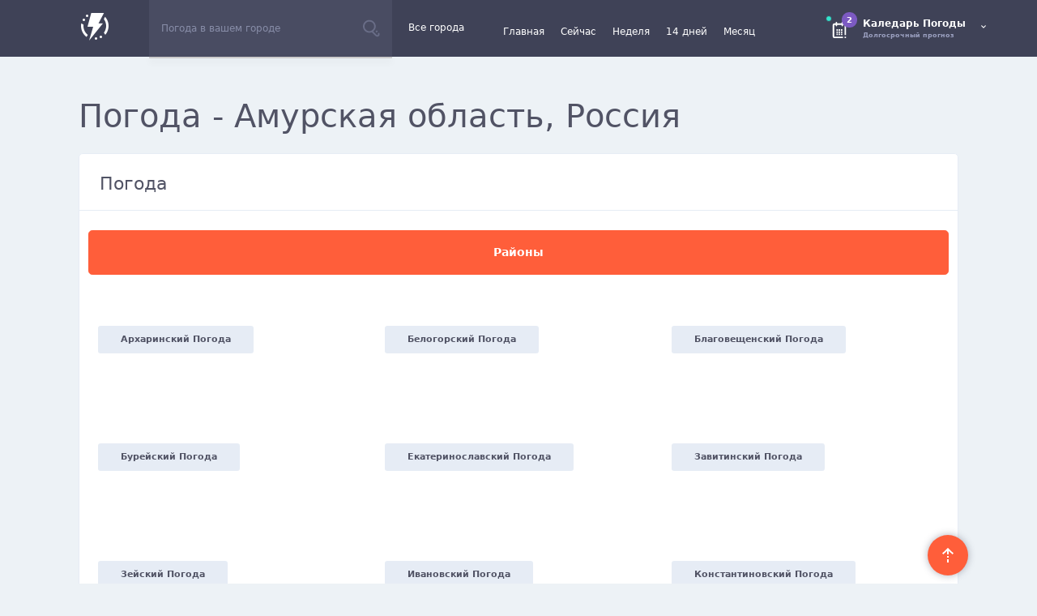

--- FILE ---
content_type: text/html; charset=UTF-8
request_url: https://meteospace.ru/rus/amurskaya_oblast/
body_size: 17039
content:
<!DOCTYPE html>
<html lang="RU-ru">
<head>

	<meta charset="utf-8">
	<meta http-equiv="X-UA-Compatible" content="IE=edge">
	<meta name="viewport" content="width=device-width, initial-scale=1">
		<title>Точный Прогноз погоды -  Россия, Амурская область, Тындинский район</title>
			<meta name="description" content="Точный Прогноз погоды - Амурская область, Россия  Погода">
		<meta name="keywords" content="Погода Амурская область Россия, ">
	 <link rel="canonical" href="https://meteospace.ru/rus/amurskaya_oblast/"/> 
	<!-- Required meta tags always come first -->
	<meta charset="utf-8">
    


	<meta name="viewport" content="width=device-width, initial-scale=1">
	<meta http-equiv="x-ua-compatible" content="ie=edge">
	<link rel="icon" type="image/x-icon" href="/img/favicon.ico">
	<meta property="og:url" content="https://meteospace.ru/rus/amurskaya_oblast/">
	<meta property="og:title" content="Погода  Россия - meteospace.ru">
	<meta property="og:description" content="Точный Прогноз погоды  Россия ">
	
	<!-- Favicon and touch icons
	<link rel="shortcut icon" href="/img/favicon.png" type="image/x-icon">
	 -->
	<meta name="google-site-verification" content="Q17kvzzkhksn6I0Ka7Ras-h0KRu1NsBFzYpPUejPA7A" />
	<meta name="google-site-verification" content="UUEJLCUXFB961qfNuxA866S_MgBhMF3R508HdxqVWSA" />
    <meta name="yandex-verification" content="3b56d489339f7956" />

	<!-- Theme Font -->
	<link rel="preload" type="text/css" href="/css/theme-font.min.css" as="style">

	<!-- Bootstrap CSS -->
	<link rel="stylesheet" type="text/css" href="/Bootstrap/dist/css/bootstrap.css">
	<link rel="stylesheet" type="text/css" href="/css/main.css?v=2.1">
	<!-- Main RTL CSS -->
	<!--<link rel="stylesheet" type="text/css" href="/css/rtl.min.css">-->
	<script src="https://cdn.jsdelivr.net/npm/chart.js"></script>
	<script src="https://code.jquery.com/jquery-3.5.1.min.js"></script>
<!-- AOS Animation library -->
<link href="https://cdnjs.cloudflare.com/ajax/libs/aos/2.3.4/aos.css" rel="stylesheet">
<script src="https://cdnjs.cloudflare.com/ajax/libs/aos/2.3.4/aos.js"></script>

</head>

<body class="">


<!-- Preloader -->

<div id="hellopreloader">
	<div class="preloader">
		<svg width="45" height="45" stroke="#fff">
			<g fill="none" fill-rule="evenodd" stroke-width="2" transform="translate(1 1)">
				<circle cx="22" cy="22" r="6" stroke="none">
					<animate attributeName="r" begin="1.5s" calcMode="linear" dur="3s" repeatCount="indefinite" values="6;22"/>
					<animate attributeName="stroke-opacity" begin="1.5s" calcMode="linear" dur="3s" repeatCount="indefinite" values="1;0"/>
					<animate attributeName="stroke-width" begin="1.5s" calcMode="linear" dur="3s" repeatCount="indefinite" values="2;0"/>
				</circle>
				<circle cx="22" cy="22" r="6" stroke="none">
					<animate attributeName="r" begin="3s" calcMode="linear" dur="3s" repeatCount="indefinite" values="6;22"/>
					<animate attributeName="stroke-opacity" begin="3s" calcMode="linear" dur="3s" repeatCount="indefinite" values="1;0"/>
					<animate attributeName="stroke-width" begin="3s" calcMode="linear" dur="3s" repeatCount="indefinite" values="2;0"/>
				</circle>
				<circle cx="22" cy="22" r="8">
					<animate attributeName="r" begin="0s" calcMode="linear" dur="1.5s" repeatCount="indefinite" values="6;1;2;3;4;5;6"/>
				</circle>
			</g>
		</svg>

		<div class="text">Загрузка ...</div>
	</div>
</div>

<!-- ... end Preloader --><!-- Fixed Sidebar Right-Responsive -->
<div class="fixed-sidebar right fixed-sidebar-responsive" id="sidebar-right-responsive">

    <div class="fixed-sidebar-right sidebar--small">
        <a href="#" class="js-sidebar-open">
            <svg class="olymp-menu-icon"><use xlink:href="#olymp-menu-icon"></use></svg>
            <svg class="olymp-close-icon"><use xlink:href="#olymp-close-icon"></use></svg>
        </a>
    </div>

    <div class="fixed-sidebar-right sidebar--large">
        <div class="mCustomScrollbar ps ps--theme_default ps--active-y border" data-mcs-theme="dark" data-ps-id="443b8d7a-cc8d-9eae-eb87-58acf47a77c5">
            <div class="ui-block-title ui-block-title-small">
                Подробнее о Погоде            </div>
            <ul class="chat-users">
            <li class="inline-items m-0 p-0 border-bottom">
                    <a href="/" class="h6 w-100 py-3 px-5">Главная</a>
                </li>
                <li class="inline-items m-0 p-0 border-bottom">
                    <a href="/" class="h6 w-100 py-3 px-5">Сейчас</a>
                </li>
                <li class="inline-items m-0 p-0 border-bottom">
                    <a href="/rus/moskva/moscow/week/" class="h6 w-100 py-3 px-5">Неделя</a>
                </li>
                <li class="inline-items m-0 p-0 border-bottom">
                    <a href="/rus/moskva/moscow/14days/" class="h6 w-100 py-3 px-5">14 дней</a>
                </li>
                <li class="inline-items m-0 p-0">
                    <a href="/rus/moskva/moscow/month/" class="h6 w-100 py-3 px-5">Месяц</a>
                </li>
            </ul>
            <div class="ui-block-title ui-block-title-small">
                По месяцам            </div>
            <ul class="account-settings p-0"><li class="px-3 border-bottom py-3 px-5"><a href="/rus/moskva/moscow/january-climate/"><span>Январь</span></a></li><li class="px-3 border-bottom py-3 px-5"><a href="/rus/moskva/moscow/february-climate/"><span>Февраль</span></a></li><li class="px-3 border-bottom py-3 px-5"><a href="/rus/moskva/moscow/march-climate/"><span>Март</span></a></li><li class="px-3 border-bottom py-3 px-5"><a href="/rus/moskva/moscow/april-climate/"><span>Апрель</span></a></li><li class="px-3 border-bottom py-3 px-5"><a href="/rus/moskva/moscow/may-climate/"><span>Май</span></a></li><li class="px-3 border-bottom py-3 px-5"><a href="/rus/moskva/moscow/june-climate/"><span>Июнь</span></a></li><li class="px-3 border-bottom py-3 px-5"><a href="/rus/moskva/moscow/july-climate/"><span>Июль</span></a></li><li class="px-3 border-bottom py-3 px-5"><a href="/rus/moskva/moscow/august-climate/"><span>Август</span></a></li><li class="px-3 border-bottom py-3 px-5"><a href="/rus/moskva/moscow/september-climate/"><span>Сентябрь</span></a></li><li class="px-3 border-bottom py-3 px-5"><a href="/rus/moskva/moscow/october-climate/"><span>Октябрь</span></a></li><li class="px-3 border-bottom py-3 px-5"><a href="/rus/moskva/moscow/november-climate/"><span>Ноябрь</span></a></li><li class="px-3 border-bottom py-3 px-5"><a href="/rus/moskva/moscow/december-climate/"><span>Декабрь</span></a></li></ul>            <div class="ps__scrollbar-x-rail" style="left: 0px; bottom: 0px;">
                <div class="ps__scrollbar-x" tabindex="0" style="left: 0px; width: 0px;"></div>
            </div>
            <div class="ps__scrollbar-y-rail" style="top: 0px; right: 0px; height: 634px;">
                <div class="ps__scrollbar-y" tabindex="0" style="top: 0px; height: 486px;"></div>
            </div>
        </div>
        <a href="/rus/" class="olympus-chat inline-items js-chat-open">
            <h6 class="olympus-chat-title">Все Города</h6> 
        </a>
    </div>
</div>

<!-- ... end Fixed Sidebar Right-Responsive -->

<!-- Header-BP -->
<header class="header" id="site-header">
    <div class="page-title py-3">
        <a href="/"><img loading="lazy" src="/img/logo.webp" alt="Погода" width="34" height="34"></a>
    </div>
    <div class="header-content-wrapper">
        <form class="search-bar w-search notification-list friend-requests">
    <div class="form-group with-button is-empty">
        <input class="form-control " id="search" placeholder="Погода в вашем городе" type="text">
        <button>
            <svg class="olymp-magnifying-glass-icon"><use xlink:href="#olymp-magnifying-glass-icon"></use></svg>
        </button>
        <span class="material-input"></span>
        <span class="material-input"></span>
    </div>
    <div id="autocomplete-results" class="autocomplete-suggestions"></div>
    
</form>        <a href="/rus/" class="link-find-friend">Все города</a>
        <div class="control-block">
            <div class="control-icon more has-items">
                <a href="/" class="link-find-friend px-2">Главная</a>
                <a href="/rus/moskva/moscow/" class="link-find-friend px-2">Сейчас</a>
                <a href="/rus/moskva/moscow/week/" class="link-find-friend px-2">Неделя</a>
                <a href="/rus/moskva/moscow/14days/" class="link-find-friend px-2">14 дней</a>
                <a href="/rus/moskva/moscow/month/" class="link-find-friend px-2">Месяц</a>
            </div>
            <div class="author-page author vcard inline-items more me-5">
                <div class="author-thumb">
                    <div class="control-icon more has-items mx-1">
                        <svg class="olymp-chat---messages-icon"><use xlink:href="#olymp-month-calendar-icon"></use></svg>
                        <div class="label-avatar bg-purple">2</div>
                    </div>
                    <span class="icon-status online"></span>
                    <div class="more-dropdown more-with-triangle">
                        <div class="mCustomScrollbar ps ps--theme_default" data-mcs-theme="dark" data-ps-id="2e9013b7-7663-178f-f11c-055df66ec28d">
                            <ul class="account-settings p-0"><li class="border-bottom px-3 py-1"><a href="/rus/moskva/moscow/january-climate/"><span>Январь</span></a></li><li class="border-bottom px-3 py-1"><a href="/rus/moskva/moscow/february-climate/"><span>Февраль</span></a></li><li class="border-bottom px-3 py-1"><a href="/rus/moskva/moscow/march-climate/"><span>Март</span></a></li><li class="border-bottom px-3 py-1"><a href="/rus/moskva/moscow/april-climate/"><span>Апрель</span></a></li><li class="border-bottom px-3 py-1"><a href="/rus/moskva/moscow/may-climate/"><span>Май</span></a></li><li class="border-bottom px-3 py-1"><a href="/rus/moskva/moscow/june-climate/"><span>Июнь</span></a></li><li class="border-bottom px-3 py-1"><a href="/rus/moskva/moscow/july-climate/"><span>Июль</span></a></li><li class="border-bottom px-3 py-1"><a href="/rus/moskva/moscow/august-climate/"><span>Август</span></a></li><li class="border-bottom px-3 py-1"><a href="/rus/moskva/moscow/september-climate/"><span>Сентябрь</span></a></li><li class="border-bottom px-3 py-1"><a href="/rus/moskva/moscow/october-climate/"><span>Октябрь</span></a></li><li class="border-bottom px-3 py-1"><a href="/rus/moskva/moscow/november-climate/"><span>Ноябрь</span></a></li><li class="border-bottom px-3 py-1"><a href="/rus/moskva/moscow/december-climate/"><span>Декабрь</span></a></li></ul>                            <div class="ps__scrollbar-x-rail" style="left: 0px; bottom: 0px;">
                                <div class="ps__scrollbar-x" tabindex="0" style="left: 0px; width: 0px;"></div>
                            </div>
                            <div class="ps__scrollbar-y-rail" style="top: 0px; right: 0px;">
                                <div class="ps__scrollbar-y" tabindex="0" style="top: 0px; height: 0px;"></div>
                            </div>
                        </div>
                    </div>
                </div>
                <a href="/" class="author-name fn">
                    <div class="author-title">
                        Каледарь Погоды <svg class="olymp-dropdown-arrow-icon"><use xlink:href="#olymp-dropdown-arrow-icon"></use></svg>
                    </div>
                    <span class="author-subtitle">Долгосрочный прогноз</span>
                </a>
            </div>
        </div>
    </div>
</header>

<!-- ... end Header-BP -->

<!-- Responsive Header-BP -->
<header class="header header-responsive" id="site-header-responsive">
    <div class="header-content-wrapper">
        <ul class="nav nav-tabs mobile-notification-tabs" id="mobile-notification-tabs" role="tablist">
            <li class="nav-item pt-2" role="presentation" style="max-width:50px!important; width:50px!important">
                <a href="/"><img loading="lazy" src="/img/logo.webp" alt="Погода" width="34" height="34"></a>
            </li>
            <li class="nav-item" role="presentation" style="width:70%!important; max-width:70%!important;">
                <!-- search form mobile-->
                <form class="search-bar w-search notification-list friend-requests" style="width:200px!important">
    <div class="form-group with-button is-empty">
        <input class="form-control js-user-search selectized" id="search-mobile" placeholder="Погода в вашем городе" type="text">
        <button>
            <svg class="olymp-magnifying-glass-icon"><use xlink:href="#olymp-magnifying-glass-icon"></use></svg>
        </button>
        <span class="material-input"></span>
        <span class="material-input"></span>
    </div>
    <div id="autocomplete-results-mobile" class="autocomplete-suggestions-mobile"></div>
        
    </div>
</form> 
            </li>
        </ul>
    </div>
</header>
<!-- ... end Responsive Header-BP -->

<div class="header-spacer header-spacer-small"></div>
<div class="container">
	  <!-- Breadcrumb and Title Section -->
	  <div class="row">
        <div class="col-12">
            <div class="breadcrumb-container">
				<nav aria-label="breadcrumb justify-content-end" itemscope itemtype="https://schema.org/BreadcrumbList">
    <ul class="breadcrumb">
        <li class="breadcrumb-item" itemprop="itemListElement" itemscope itemtype="https://schema.org/ListItem">
            <a href="/" itemprop="item"><span itemprop="name">Главная</span></a>
            <meta itemprop="position" content="1" />
        </li>
        <li class="breadcrumb-item" itemprop="itemListElement" itemscope itemtype="https://schema.org/ListItem">
            <a href="/countries/" itemprop="item"><span itemprop="name">Весь мир</span></a>
            <meta itemprop="position" content="2" />
        </li>
        <li class="breadcrumb-item" itemprop="itemListElement" itemscope itemtype="https://schema.org/ListItem">
            <a href="/rus/" itemprop="item"><span itemprop="name">Россия</span></a>
            <meta itemprop="position" content="3" />
        </li>
        <li class="breadcrumb-item" itemprop="itemListElement" itemscope itemtype="https://schema.org/ListItem">
            <a href="/rus/amurskaya_oblast/" itemprop="item"><span itemprop="name">Амурская область</span></a>
            <meta itemprop="position" content="4" />
        </li>
        <li class="breadcrumb-item" itemprop="itemListElement" itemscope itemtype="https://schema.org/ListItem">
            <a href="/rus/moskva/moscow/" itemprop="item"><span itemprop="name">Погода </span></a>
            <meta itemprop="position" content="5" />
        </li>
        
        <li class="breadcrumb-item active" aria-current="page" itemprop="itemListElement" itemscope itemtype="https://schema.org/ListItem">
            <a href="https://meteospace.ru/rus/amurskaya_oblast/" itemprop="item"><span itemprop="name">Погода</span></a>
            <meta itemprop="position" content="6" />
        </li>
            </ul>
</nav>
                                
                    <h1 class=" mt-5 "><strong>Погода</strong> - Амурская область, Россия</h1>
            </div>
        </div>
    </div>
    <div class="row">
		
        <div class="col col-xl-12 order-xl-2 col-lg-12 order-lg-1 col-md-12 col-sm-12 col-12">

        <div class="ui-block"><div class="ui-block-title"><h4 class="title">Погода</h4></div><div class="ui-block-content"><div class="row row-m"><div style="clear:both"></div><div class="btn btn-primary btn-lg">Районы</div><div style="clear:both"></div><div class="col-md-4  mt-5 mb-5"><a href="/rus/amurskaya_oblast/archarinskiy_rayon/"  class="btn btn-smoke btn-sm btn-light-bg" title="Погода Архаринский Район">Архаринский Погода </a></div><div class="col-md-4  mt-5 mb-5"><a href="/rus/amurskaya_oblast/belogorskiy_rayon/"  class="btn btn-smoke btn-sm btn-light-bg" title="Погода Белогорский Район">Белогорский Погода </a></div><div class="col-md-4  mt-5 mb-5"><a href="/rus/amurskaya_oblast/blagoveshchenskiy_rayon/"  class="btn btn-smoke btn-sm btn-light-bg" title="Погода Благовещенский Район">Благовещенский Погода </a></div><div class="col-md-4  mt-5 mb-5"><a href="/rus/amurskaya_oblast/byreyskiy_rayon/"  class="btn btn-smoke btn-sm btn-light-bg" title="Погода Бурейский Район">Бурейский Погода </a></div><div class="col-md-4  mt-5 mb-5"><a href="/rus/amurskaya_oblast/ekaterinoslavskiy_rayon/"  class="btn btn-smoke btn-sm btn-light-bg" title="Погода Екатеринославский Район">Екатеринославский Погода </a></div><div class="col-md-4  mt-5 mb-5"><a href="/rus/amurskaya_oblast/zavitinskiy_rayon/"  class="btn btn-smoke btn-sm btn-light-bg" title="Погода Завитинский Район">Завитинский Погода </a></div><div class="col-md-4  mt-5 mb-5"><a href="/rus/amurskaya_oblast/zeyskiy_rayon/"  class="btn btn-smoke btn-sm btn-light-bg" title="Погода Зейский Район">Зейский Погода </a></div><div class="col-md-4  mt-5 mb-5"><a href="/rus/amurskaya_oblast/ivanovskiy_rayon/"  class="btn btn-smoke btn-sm btn-light-bg" title="Погода Ивановский Район">Ивановский Погода </a></div><div class="col-md-4  mt-5 mb-5"><a href="/rus/amurskaya_oblast/konstantinovskiy_rayon/"  class="btn btn-smoke btn-sm btn-light-bg" title="Погода Константиновский Район">Константиновский Погода </a></div><div class="col-md-4  mt-5 mb-5"><a href="/rus/amurskaya_oblast/magdagachinskiy_rayon/"  class="btn btn-smoke btn-sm btn-light-bg" title="Погода Магдагачинский Район">Магдагачинский Погода </a></div><div class="col-md-4  mt-5 mb-5"><a href="/rus/amurskaya_oblast/mazanovskiy_rayon/"  class="btn btn-smoke btn-sm btn-light-bg" title="Погода Мазановский Район">Мазановский Погода </a></div><div class="col-md-4  mt-5 mb-5"><a href="/rus/amurskaya_oblast/michaylovskiy_rayon/"  class="btn btn-smoke btn-sm btn-light-bg" title="Погода Михайловский Район">Михайловский Погода </a></div><div class="col-md-4  mt-5 mb-5"><a href="/rus/amurskaya_oblast/poyarkovskiy_rayon/"  class="btn btn-smoke btn-sm btn-light-bg" title="Погода Поярковский Район">Поярковский Погода </a></div><div class="col-md-4  mt-5 mb-5"><a href="/rus/amurskaya_oblast/romnenskiy_rayon/"  class="btn btn-smoke btn-sm btn-light-bg" title="Погода Ромненский Район">Ромненский Погода </a></div><div class="col-md-4  mt-5 mb-5"><a href="/rus/amurskaya_oblast/svobodnenskiy_rayon/"  class="btn btn-smoke btn-sm btn-light-bg" title="Погода Свободненский Район">Свободненский Погода </a></div><div class="col-md-4  mt-5 mb-5"><a href="/rus/amurskaya_oblast/selemdzhinskiy_rayon/"  class="btn btn-smoke btn-sm btn-light-bg" title="Погода Селемджинский Район">Селемджинский Погода </a></div><div class="col-md-4  mt-5 mb-5"><a href="/rus/amurskaya_oblast/seryshevskiy_rayon/"  class="btn btn-smoke btn-sm btn-light-bg" title="Погода Серышевский Район">Серышевский Погода </a></div><div class="col-md-4  mt-5 mb-5"><a href="/rus/amurskaya_oblast/skovorodinskiy_rayon/"  class="btn btn-smoke btn-sm btn-light-bg" title="Погода Сковородинский Район">Сковородинский Погода </a></div><div class="col-md-4  mt-5 mb-5"><a href="/rus/amurskaya_oblast/tambovskiy_rayon/"  class="btn btn-smoke btn-sm btn-light-bg" title="Погода Тамбовский Район">Тамбовский Погода </a></div><div class="col-md-4  mt-5 mb-5"><a href="/rus/amurskaya_oblast/tyndinskiy_rayon/"  class="btn btn-smoke btn-sm btn-light-bg" title="Погода Тындинский Район">Тындинский Погода </a></div><div class="col-md-4  mt-5 mb-5"><a href="/rus/amurskaya_oblast/shimanovskiy_rayon/"  class="btn btn-smoke btn-sm btn-light-bg" title="Погода Шимановский Район">Шимановский Погода </a></div><div class="col-md-4  mt-5 mb-5"><a href="/rus/amurskaya_oblast/ekimchanskiy_rayon/"  class="btn btn-smoke btn-sm btn-light-bg" title="Погода Экимчанский Район">Экимчанский Погода </a></div><div class="row row-m"><div style="clear:both"></div><div class="btn btn-primary btn-lg">А</div><div style="clear:both"></div><div class="col-md-4  mt-5 mb-5"><a href="/rus/amurskaya_oblast/abramovka/" class="btn btn-smoke btn-sm btn-light-bg" title="Погода Абрамовка">Абрамовка Погода </a></div><div class="col-md-4  mt-5 mb-5"><a href="/rus/amurskaya_oblast/avtonomovka/" class="btn btn-smoke btn-sm btn-light-bg" title="Погода Автономовка">Автономовка Погода </a></div><div class="col-md-4  mt-5 mb-5"><a href="/rus/amurskaya_oblast/aktay/" class="btn btn-smoke btn-sm btn-light-bg" title="Погода Актай">Актай Погода </a></div><div class="col-md-4  mt-5 mb-5"><a href="/rus/amurskaya_oblast/albazinka/" class="btn btn-smoke btn-sm btn-light-bg" title="Погода Албазинка">Албазинка Погода </a></div><div class="col-md-4  mt-5 mb-5"><a href="/rus/amurskaya_oblast/albazino/" class="btn btn-smoke btn-sm btn-light-bg" title="Погода Албазино">Албазино Погода </a></div><div class="col-md-4  mt-5 mb-5"><a href="/rus/amurskaya_oblast/algach/" class="btn btn-smoke btn-sm btn-light-bg" title="Погода Алгач">Алгач Погода </a></div><div class="col-md-4  mt-5 mb-5"><a href="/rus/amurskaya_oblast/aleksandrovka/" class="btn btn-smoke btn-sm btn-light-bg" title="Погода Александровка">Александровка Погода </a></div><div class="col-md-4  mt-5 mb-5"><a href="/rus/amurskaya_oblast/alekseevka/" class="btn btn-smoke btn-sm btn-light-bg" title="Погода Алексеевка">Алексеевка Погода </a></div><div class="col-md-4  mt-5 mb-5"><a href="/rus/amurskaya_oblast/alekseevka/" class="btn btn-smoke btn-sm btn-light-bg" title="Погода Алексеевка">Алексеевка Погода </a></div><div class="col-md-4  mt-5 mb-5"><a href="/rus/amurskaya_oblast/alekseevka/" class="btn btn-smoke btn-sm btn-light-bg" title="Погода Алексеевка">Алексеевка Погода </a></div><div class="col-md-4  mt-5 mb-5"><a href="/rus/amurskaya_oblast/amaranka/" class="btn btn-smoke btn-sm btn-light-bg" title="Погода Амаранка">Амаранка Погода </a></div><div class="col-md-4  mt-5 mb-5"><a href="/rus/amurskaya_oblast/amyro-baltiyskoe/" class="btn btn-smoke btn-sm btn-light-bg" title="Погода Амуро-Балтийское">Амуро-Балтийское Погода </a></div><div class="col-md-4  mt-5 mb-5"><a href="/rus/amurskaya_oblast/amyrskoe/" class="btn btn-smoke btn-sm btn-light-bg" title="Погода Амурское">Амурское Погода </a></div><div class="col-md-4  mt-5 mb-5"><a href="/rus/amurskaya_oblast/amytkachi/" class="btn btn-smoke btn-sm btn-light-bg" title="Погода Амуткачи">Амуткачи Погода </a></div><div class="col-md-4  mt-5 mb-5"><a href="/rus/amurskaya_oblast/angarich/" class="btn btn-smoke btn-sm btn-light-bg" title="Погода Ангарич">Ангарич Погода </a></div><div class="col-md-4  mt-5 mb-5"><a href="/rus/amurskaya_oblast/andreevka/" class="btn btn-smoke btn-sm btn-light-bg" title="Погода Андреевка">Андреевка Погода </a></div><div class="col-md-4  mt-5 mb-5"><a href="/rus/amurskaya_oblast/annovka/" class="btn btn-smoke btn-sm btn-light-bg" title="Погода Анновка">Анновка Погода </a></div><div class="col-md-4  mt-5 mb-5"><a href="/rus/amurskaya_oblast/anosovo/" class="btn btn-smoke btn-sm btn-light-bg" title="Погода Аносово">Аносово Погода </a></div><div class="col-md-4  mt-5 mb-5"><a href="/rus/amurskaya_oblast/anosovskiy/" class="btn btn-smoke btn-sm btn-light-bg" title="Погода Аносовский">Аносовский Погода </a></div><div class="col-md-4  mt-5 mb-5"><a href="/rus/amurskaya_oblast/antonovka/" class="btn btn-smoke btn-sm btn-light-bg" title="Погода Антоновка">Антоновка Погода </a></div><div class="col-md-4  mt-5 mb-5"><a href="/rus/amurskaya_oblast/antonovka/" class="btn btn-smoke btn-sm btn-light-bg" title="Погода Антоновка">Антоновка Погода </a></div><div class="col-md-4  mt-5 mb-5"><a href="/rus/amurskaya_oblast/aprelskiy/" class="btn btn-smoke btn-sm btn-light-bg" title="Погода Апрельский">Апрельский Погода </a></div><div class="col-md-4  mt-5 mb-5"><a href="/rus/amurskaya_oblast/arga/" class="btn btn-smoke btn-sm btn-light-bg" title="Погода Арга">Арга Погода </a></div><div class="col-md-4  mt-5 mb-5"><a href="/rus/amurskaya_oblast/arsentevka/" class="btn btn-smoke btn-sm btn-light-bg" title="Погода Арсентьевка">Арсентьевка Погода </a></div><div class="col-md-4  mt-5 mb-5"><a href="/rus/amurskaya_oblast/arhara/" class="btn btn-smoke btn-sm btn-light-bg" title="Погода Архара">Архара Погода </a></div><div class="col-md-4  mt-5 mb-5"><a href="/rus/amurskaya_oblast/astashicha/" class="btn btn-smoke btn-sm btn-light-bg" title="Погода Асташиха">Асташиха Погода </a></div><div class="col-md-4  mt-5 mb-5"><a href="/rus/amurskaya_oblast/ayak/" class="btn btn-smoke btn-sm btn-light-bg" title="Погода Аяк">Аяк Погода </a></div><div style="clear:both"></div><div class="btn btn-primary btn-lg">Б</div><div style="clear:both"></div><div class="col-md-4  mt-5 mb-5"><a href="/rus/amurskaya_oblast/bazisnaya/" class="btn btn-smoke btn-sm btn-light-bg" title="Погода Базисная">Базисная Погода </a></div><div class="col-md-4  mt-5 mb-5"><a href="/rus/amurskaya_oblast/bam/" class="btn btn-smoke btn-sm btn-light-bg" title="Погода Бам">Бам Погода </a></div><div class="col-md-4  mt-5 mb-5"><a href="/rus/amurskaya_oblast/bachirevo/" class="btn btn-smoke btn-sm btn-light-bg" title="Погода Бахирево">Бахирево Погода </a></div><div class="col-md-4  mt-5 mb-5"><a href="/rus/amurskaya_oblast/bezozernyy/" class="btn btn-smoke btn-sm btn-light-bg" title="Погода Безозерный">Безозерный Погода </a></div><div class="col-md-4  mt-5 mb-5"><a href="/rus/amurskaya_oblast/beytonovo/" class="btn btn-smoke btn-sm btn-light-bg" title="Погода Бейтоново">Бейтоново Погода </a></div><div class="col-md-4  mt-5 mb-5"><a href="/rus/amurskaya_oblast/belenkaya/" class="btn btn-smoke btn-sm btn-light-bg" title="Погода Беленькая">Беленькая Погода </a></div><div class="col-md-4  mt-5 mb-5"><a href="/rus/amurskaya_oblast/belovezh/" class="btn btn-smoke btn-sm btn-light-bg" title="Погода Беловеж">Беловеж Погода </a></div><div class="col-md-4  mt-5 mb-5"><a href="/rus/amurskaya_oblast/belogorka/" class="btn btn-smoke btn-sm btn-light-bg" title="Погода Белогорка">Белогорка Погода </a></div><div class="col-md-4  mt-5 mb-5"><a href="/rus/amurskaya_oblast/belogorsk/" class="btn btn-smoke btn-sm btn-light-bg" title="Погода Белогорск">Белогорск Погода </a></div><div class="col-md-4  mt-5 mb-5"><a href="/rus/amurskaya_oblast/belogore/" class="btn btn-smoke btn-sm btn-light-bg" title="Погода Белогорье">Белогорье Погода </a></div><div class="col-md-4  mt-5 mb-5"><a href="/rus/amurskaya_oblast/belocerkovka/" class="btn btn-smoke btn-sm btn-light-bg" title="Погода Белоцерковка">Белоцерковка Погода </a></div><div class="col-md-4  mt-5 mb-5"><a href="/rus/amurskaya_oblast/beloyarovo/" class="btn btn-smoke btn-sm btn-light-bg" title="Погода Белоярово">Белоярово Погода </a></div><div class="col-md-4  mt-5 mb-5"><a href="/rus/amurskaya_oblast/belyy-yar/" class="btn btn-smoke btn-sm btn-light-bg" title="Погода Белый Яр">Белый Яр Погода </a></div><div class="col-md-4  mt-5 mb-5"><a href="/rus/amurskaya_oblast/belyakovka/" class="btn btn-smoke btn-sm btn-light-bg" title="Погода Беляковка">Беляковка Погода </a></div><div class="col-md-4  mt-5 mb-5"><a href="/rus/amurskaya_oblast/berezniki/" class="btn btn-smoke btn-sm btn-light-bg" title="Погода Березники">Березники Погода </a></div><div class="col-md-4  mt-5 mb-5"><a href="/rus/amurskaya_oblast/berezovka/" class="btn btn-smoke btn-sm btn-light-bg" title="Погода Березовка">Березовка Погода </a></div><div class="col-md-4  mt-5 mb-5"><a href="/rus/amurskaya_oblast/berezovka/" class="btn btn-smoke btn-sm btn-light-bg" title="Погода Березовка">Березовка Погода </a></div><div class="col-md-4  mt-5 mb-5"><a href="/rus/amurskaya_oblast/berezovka/" class="btn btn-smoke btn-sm btn-light-bg" title="Погода Берёзовка">Берёзовка Погода </a></div><div class="col-md-4  mt-5 mb-5"><a href="/rus/amurskaya_oblast/bereya/" class="btn btn-smoke btn-sm btn-light-bg" title="Погода Берея">Берея Погода </a></div><div class="col-md-4  mt-5 mb-5"><a href="/rus/amurskaya_oblast/bibikovo/" class="btn btn-smoke btn-sm btn-light-bg" title="Погода Бибиково">Бибиково Погода </a></div><div class="col-md-4  mt-5 mb-5"><a href="/rus/amurskaya_oblast/bichyra/" class="btn btn-smoke btn-sm btn-light-bg" title="Погода Бичура">Бичура Погода </a></div><div class="col-md-4  mt-5 mb-5"><a href="/rus/amurskaya_oblast/blagoveshchensk/" class="btn btn-smoke btn-sm btn-light-bg" title="Погода Благовещенск">Благовещенск Погода </a></div><div class="col-md-4  mt-5 mb-5"><a href="/rus/amurskaya_oblast/bogorodskoe/" class="btn btn-smoke btn-sm btn-light-bg" title="Погода Богородское">Богородское Погода </a></div><div class="col-md-4  mt-5 mb-5"><a href="/rus/amurskaya_oblast/bogoslovka/" class="btn btn-smoke btn-sm btn-light-bg" title="Погода Богословка">Богословка Погода </a></div><div class="col-md-4  mt-5 mb-5"><a href="/rus/amurskaya_oblast/bogychan/" class="btn btn-smoke btn-sm btn-light-bg" title="Погода Богучан">Богучан Погода </a></div><div class="col-md-4  mt-5 mb-5"><a href="/rus/amurskaya_oblast/boldyrevka/" class="btn btn-smoke btn-sm btn-light-bg" title="Погода Болдыревка">Болдыревка Погода </a></div><div class="col-md-4  mt-5 mb-5"><a href="/rus/amurskaya_oblast/bolshaya-omytnaya/" class="btn btn-smoke btn-sm btn-light-bg" title="Погода Большая Омутная">Большая Омутная Погода </a></div><div class="col-md-4  mt-5 mb-5"><a href="/rus/amurskaya_oblast/bolshaya-sazanka/" class="btn btn-smoke btn-sm btn-light-bg" title="Погода Большая Сазанка">Большая Сазанка Погода </a></div><div class="col-md-4  mt-5 mb-5"><a href="/rus/amurskaya_oblast/bolsheozerka/" class="btn btn-smoke btn-sm btn-light-bg" title="Погода Большеозерка">Большеозерка Погода </a></div><div class="col-md-4  mt-5 mb-5"><a href="/rus/amurskaya_oblast/bomnak/" class="btn btn-smoke btn-sm btn-light-bg" title="Погода Бомнак">Бомнак Погода </a></div><div class="col-md-4  mt-5 mb-5"><a href="/rus/amurskaya_oblast/borisovo/" class="btn btn-smoke btn-sm btn-light-bg" title="Погода Борисово">Борисово Погода </a></div><div class="col-md-4  mt-5 mb-5"><a href="/rus/amurskaya_oblast/borisoglebka/" class="btn btn-smoke btn-sm btn-light-bg" title="Погода Борисоглебка">Борисоглебка Погода </a></div><div class="col-md-4  mt-5 mb-5"><a href="/rus/amurskaya_oblast/borispol/" class="btn btn-smoke btn-sm btn-light-bg" title="Погода Борисполь">Борисполь Погода </a></div><div class="col-md-4  mt-5 mb-5"><a href="/rus/amurskaya_oblast/bochkarevka/" class="btn btn-smoke btn-sm btn-light-bg" title="Погода Бочкаревка">Бочкаревка Погода </a></div><div class="col-md-4  mt-5 mb-5"><a href="/rus/amurskaya_oblast/bratolyubovka/" class="btn btn-smoke btn-sm btn-light-bg" title="Погода Братолюбовка">Братолюбовка Погода </a></div><div class="col-md-4  mt-5 mb-5"><a href="/rus/amurskaya_oblast/bygorki/" class="btn btn-smoke btn-sm btn-light-bg" title="Погода Бугорки">Бугорки Погода </a></div><div class="col-md-4  mt-5 mb-5"><a href="/rus/amurskaya_oblast/byr/" class="btn btn-smoke btn-sm btn-light-bg" title="Погода Бур">Бур Погода </a></div><div class="col-md-4  mt-5 mb-5"><a href="/rus/amurskaya_oblast/byreya/" class="btn btn-smoke btn-sm btn-light-bg" title="Погода Бурея">Бурея Погода </a></div><div class="col-md-4  mt-5 mb-5"><a href="/rus/amurskaya_oblast/byrinda/" class="btn btn-smoke btn-sm btn-light-bg" title="Погода Буринда">Буринда Погода </a></div><div class="col-md-4  mt-5 mb-5"><a href="/rus/amurskaya_oblast/bysse/" class="btn btn-smoke btn-sm btn-light-bg" title="Погода Буссе">Буссе Погода </a></div><div class="col-md-4  mt-5 mb-5"><a href="/rus/amurskaya_oblast/byssa/" class="btn btn-smoke btn-sm btn-light-bg" title="Погода Бысса">Бысса Погода </a></div><div style="clear:both"></div><div class="btn btn-primary btn-lg">В</div><div style="clear:both"></div><div class="col-md-4  mt-5 mb-5"><a href="/rus/amurskaya_oblast/valyevo/" class="btn btn-smoke btn-sm btn-light-bg" title="Погода Валуево">Валуево Погода </a></div><div class="col-md-4  mt-5 mb-5"><a href="/rus/amurskaya_oblast/varvarovka/" class="btn btn-smoke btn-sm btn-light-bg" title="Погода Варваровка">Варваровка Погода </a></div><div class="col-md-4  mt-5 mb-5"><a href="/rus/amurskaya_oblast/vasilevka/" class="btn btn-smoke btn-sm btn-light-bg" title="Погода Васильевка">Васильевка Погода </a></div><div class="col-md-4  mt-5 mb-5"><a href="/rus/amurskaya_oblast/vasilki/" class="btn btn-smoke btn-sm btn-light-bg" title="Погода Васильки">Васильки Погода </a></div><div class="col-md-4  mt-5 mb-5"><a href="/rus/amurskaya_oblast/vvedenovka/" class="btn btn-smoke btn-sm btn-light-bg" title="Погода Введеновка">Введеновка Погода </a></div><div class="col-md-4  mt-5 mb-5"><a href="/rus/amurskaya_oblast/velikoknyazevka/" class="btn btn-smoke btn-sm btn-light-bg" title="Погода Великокнязевка">Великокнязевка Погода </a></div><div class="col-md-4  mt-5 mb-5"><a href="/rus/amurskaya_oblast/vernoe/" class="btn btn-smoke btn-sm btn-light-bg" title="Погода Верное">Верное Погода </a></div><div class="col-md-4  mt-5 mb-5"><a href="/rus/amurskaya_oblast/verchnezeysk/" class="btn btn-smoke btn-sm btn-light-bg" title="Погода Верхнезейск">Верхнезейск Погода </a></div><div class="col-md-4  mt-5 mb-5"><a href="/rus/amurskaya_oblast/verchnepoltavka/" class="btn btn-smoke btn-sm btn-light-bg" title="Погода Верхнеполтавка">Верхнеполтавка Погода </a></div><div class="col-md-4  mt-5 mb-5"><a href="/rus/amurskaya_oblast/verchniy/" class="btn btn-smoke btn-sm btn-light-bg" title="Погода Верхний">Верхний Погода </a></div><div class="col-md-4  mt-5 mb-5"><a href="/rus/amurskaya_oblast/verchniy-yrtyy/" class="btn btn-smoke btn-sm btn-light-bg" title="Погода Верхний Уртуй">Верхний Уртуй Погода </a></div><div class="col-md-4  mt-5 mb-5"><a href="/rus/amurskaya_oblast/verchnyaya-larba/" class="btn btn-smoke btn-sm btn-light-bg" title="Погода Верхняя Ларба">Верхняя Ларба Погода </a></div><div class="col-md-4  mt-5 mb-5"><a href="/rus/amurskaya_oblast/veselaya/" class="btn btn-smoke btn-sm btn-light-bg" title="Погода Веселая">Веселая Погода </a></div><div class="col-md-4  mt-5 mb-5"><a href="/rus/amurskaya_oblast/veseloe/" class="btn btn-smoke btn-sm btn-light-bg" title="Погода Веселое">Веселое Погода </a></div><div class="col-md-4  mt-5 mb-5"><a href="/rus/amurskaya_oblast/veselyy/" class="btn btn-smoke btn-sm btn-light-bg" title="Погода Веселый">Веселый Погода </a></div><div class="col-md-4  mt-5 mb-5"><a href="/rus/amurskaya_oblast/vinnikovo/" class="btn btn-smoke btn-sm btn-light-bg" title="Погода Винниково">Винниково Погода </a></div><div class="col-md-4  mt-5 mb-5"><a href="/rus/amurskaya_oblast/vinogradovka/" class="btn btn-smoke btn-sm btn-light-bg" title="Погода Виноградовка">Виноградовка Погода </a></div><div class="col-md-4  mt-5 mb-5"><a href="/rus/amurskaya_oblast/vodorazdelnoe/" class="btn btn-smoke btn-sm btn-light-bg" title="Погода Водораздельное">Водораздельное Погода </a></div><div class="col-md-4  mt-5 mb-5"><a href="/rus/amurskaya_oblast/vozzhaevka/" class="btn btn-smoke btn-sm btn-light-bg" title="Погода Возжаевка">Возжаевка Погода </a></div><div class="col-md-4  mt-5 mb-5"><a href="/rus/amurskaya_oblast/voznesenovka/" class="btn btn-smoke btn-sm btn-light-bg" title="Погода Вознесеновка">Вознесеновка Погода </a></div><div class="col-md-4  mt-5 mb-5"><a href="/rus/amurskaya_oblast/volkovo/" class="btn btn-smoke btn-sm btn-light-bg" title="Погода Волково">Волково Погода </a></div><div class="col-md-4  mt-5 mb-5"><a href="/rus/amurskaya_oblast/volnoe/" class="btn btn-smoke btn-sm btn-light-bg" title="Погода Вольное">Вольное Погода </a></div><div class="col-md-4  mt-5 mb-5"><a href="/rus/amurskaya_oblast/volnyy/" class="btn btn-smoke btn-sm btn-light-bg" title="Погода Вольный">Вольный Погода </a></div><div class="col-md-4  mt-5 mb-5"><a href="/rus/amurskaya_oblast/vorobevka/" class="btn btn-smoke btn-sm btn-light-bg" title="Погода Воробьевка">Воробьевка Погода </a></div><div class="col-md-4  mt-5 mb-5"><a href="/rus/amurskaya_oblast/voronzha/" class="btn btn-smoke btn-sm btn-light-bg" title="Погода Воронжа">Воронжа Погода </a></div><div class="col-md-4  mt-5 mb-5"><a href="/rus/amurskaya_oblast/voskresenovka/" class="btn btn-smoke btn-sm btn-light-bg" title="Погода Воскресеновка">Воскресеновка Погода </a></div><div class="col-md-4  mt-5 mb-5"><a href="/rus/amurskaya_oblast/voskresenovka/" class="btn btn-smoke btn-sm btn-light-bg" title="Погода Воскресеновка">Воскресеновка Погода </a></div><div class="col-md-4  mt-5 mb-5"><a href="/rus/amurskaya_oblast/vostochnaya-niva/" class="btn btn-smoke btn-sm btn-light-bg" title="Погода Восточная Нива">Восточная Нива Погода </a></div><div class="col-md-4  mt-5 mb-5"><a href="/rus/amurskaya_oblast/vysokiy/" class="btn btn-smoke btn-sm btn-light-bg" title="Погода Высокий">Высокий Погода </a></div><div class="col-md-4  mt-5 mb-5"><a href="/rus/amurskaya_oblast/vysokoe/" class="btn btn-smoke btn-sm btn-light-bg" title="Погода Высокое">Высокое Погода </a></div><div class="col-md-4  mt-5 mb-5"><a href="/rus/amurskaya_oblast/vysokoe/" class="btn btn-smoke btn-sm btn-light-bg" title="Погода Высокое">Высокое Погода </a></div><div style="clear:both"></div><div class="btn btn-primary btn-lg">Г</div><div style="clear:both"></div><div class="col-md-4  mt-5 mb-5"><a href="/rus/amurskaya_oblast/gar/" class="btn btn-smoke btn-sm btn-light-bg" title="Погода Гар">Гар Погода </a></div><div class="col-md-4  mt-5 mb-5"><a href="/rus/amurskaya_oblast/georgievka/" class="btn btn-smoke btn-sm btn-light-bg" title="Погода Георгиевка">Георгиевка Погода </a></div><div class="col-md-4  mt-5 mb-5"><a href="/rus/amurskaya_oblast/gilchin/" class="btn btn-smoke btn-sm btn-light-bg" title="Погода Гильчин">Гильчин Погода </a></div><div class="col-md-4  mt-5 mb-5"><a href="/rus/amurskaya_oblast/glybokiy/" class="btn btn-smoke btn-sm btn-light-bg" title="Погода Глубокий">Глубокий Погода </a></div><div class="col-md-4  mt-5 mb-5"><a href="/rus/amurskaya_oblast/glychari/" class="btn btn-smoke btn-sm btn-light-bg" title="Погода Глухари">Глухари Погода </a></div><div class="col-md-4  mt-5 mb-5"><a href="/rus/amurskaya_oblast/golybaya/" class="btn btn-smoke btn-sm btn-light-bg" title="Погода Голубая">Голубая Погода </a></div><div class="col-md-4  mt-5 mb-5"><a href="/rus/amurskaya_oblast/gomelevka/" class="btn btn-smoke btn-sm btn-light-bg" title="Погода Гомелевка">Гомелевка Погода </a></div><div class="col-md-4  mt-5 mb-5"><a href="/rus/amurskaya_oblast/gonzha/" class="btn btn-smoke btn-sm btn-light-bg" title="Погода Гонжа">Гонжа Погода </a></div><div class="col-md-4  mt-5 mb-5"><a href="/rus/amurskaya_oblast/gornyy/" class="btn btn-smoke btn-sm btn-light-bg" title="Погода Горный">Горный Погода </a></div><div class="col-md-4  mt-5 mb-5"><a href="/rus/amurskaya_oblast/gribovka/" class="btn btn-smoke btn-sm btn-light-bg" title="Погода Грибовка">Грибовка Погода </a></div><div class="col-md-4  mt-5 mb-5"><a href="/rus/amurskaya_oblast/gribskoe/" class="btn btn-smoke btn-sm btn-light-bg" title="Погода Грибское">Грибское Погода </a></div><div class="col-md-4  mt-5 mb-5"><a href="/rus/amurskaya_oblast/grodekovo/" class="btn btn-smoke btn-sm btn-light-bg" title="Погода Гродеково">Гродеково Погода </a></div><div class="col-md-4  mt-5 mb-5"><a href="/rus/amurskaya_oblast/gryaznyshka/" class="btn btn-smoke btn-sm btn-light-bg" title="Погода Грязнушка">Грязнушка Погода </a></div><div class="col-md-4  mt-5 mb-5"><a href="/rus/amurskaya_oblast/gydachi/" class="btn btn-smoke btn-sm btn-light-bg" title="Погода Гудачи">Гудачи Погода </a></div><div class="col-md-4  mt-5 mb-5"><a href="/rus/amurskaya_oblast/gylik/" class="btn btn-smoke btn-sm btn-light-bg" title="Погода Гулик">Гулик Погода </a></div><div class="col-md-4  mt-5 mb-5"><a href="/rus/amurskaya_oblast/gylikovka/" class="btn btn-smoke btn-sm btn-light-bg" title="Погода Гуликовка">Гуликовка Погода </a></div><div class="col-md-4  mt-5 mb-5"><a href="/rus/amurskaya_oblast/gyran/" class="btn btn-smoke btn-sm btn-light-bg" title="Погода Гуран">Гуран Погода </a></div><div style="clear:both"></div><div class="btn btn-primary btn-lg">Д</div><div style="clear:both"></div><div class="col-md-4  mt-5 mb-5"><a href="/rus/amurskaya_oblast/daktyy/" class="btn btn-smoke btn-sm btn-light-bg" title="Погода Дактуй">Дактуй Погода </a></div><div class="col-md-4  mt-5 mb-5"><a href="/rus/amurskaya_oblast/dalnevostochnyy/" class="btn btn-smoke btn-sm btn-light-bg" title="Погода Дальневосточный">Дальневосточный Погода </a></div><div class="col-md-4  mt-5 mb-5"><a href="/rus/amurskaya_oblast/dambyki/" class="btn btn-smoke btn-sm btn-light-bg" title="Погода Дамбуки">Дамбуки Погода </a></div><div class="col-md-4  mt-5 mb-5"><a href="/rus/amurskaya_oblast/danilovka/" class="btn btn-smoke btn-sm btn-light-bg" title="Погода Даниловка">Даниловка Погода </a></div><div class="col-md-4  mt-5 mb-5"><a href="/rus/amurskaya_oblast/demyanovka/" class="btn btn-smoke btn-sm btn-light-bg" title="Погода Демьяновка">Демьяновка Погода </a></div><div class="col-md-4  mt-5 mb-5"><a href="/rus/amurskaya_oblast/derzhavinka/" class="btn btn-smoke btn-sm btn-light-bg" title="Погода Державинка">Державинка Погода </a></div><div class="col-md-4  mt-5 mb-5"><a href="/rus/amurskaya_oblast/dzhalinda/" class="btn btn-smoke btn-sm btn-light-bg" title="Погода Джалинда">Джалинда Погода </a></div><div class="col-md-4  mt-5 mb-5"><a href="/rus/amurskaya_oblast/dzhatva/" class="btn btn-smoke btn-sm btn-light-bg" title="Погода Джатва">Джатва Погода </a></div><div class="col-md-4  mt-5 mb-5"><a href="/rus/amurskaya_oblast/dzheltylak/" class="btn btn-smoke btn-sm btn-light-bg" title="Погода Джелтулак">Джелтулак Погода </a></div><div class="col-md-4  mt-5 mb-5"><a href="/rus/amurskaya_oblast/dzhiktanda/" class="btn btn-smoke btn-sm btn-light-bg" title="Погода Джиктанда">Джиктанда Погода </a></div><div class="col-md-4  mt-5 mb-5"><a href="/rus/amurskaya_oblast/dim/" class="btn btn-smoke btn-sm btn-light-bg" title="Погода Дим">Дим Погода </a></div><div class="col-md-4  mt-5 mb-5"><a href="/rus/amurskaya_oblast/dipkyn/" class="btn btn-smoke btn-sm btn-light-bg" title="Погода Дипкун">Дипкун Погода </a></div><div class="col-md-4  mt-5 mb-5"><a href="/rus/amurskaya_oblast/dmitrievka/" class="btn btn-smoke btn-sm btn-light-bg" title="Погода Дмитриевка">Дмитриевка Погода </a></div><div class="col-md-4  mt-5 mb-5"><a href="/rus/amurskaya_oblast/dmitrievka/" class="btn btn-smoke btn-sm btn-light-bg" title="Погода Дмитриевка">Дмитриевка Погода </a></div><div class="col-md-4  mt-5 mb-5"><a href="/rus/amurskaya_oblast/dmitrievka/" class="btn btn-smoke btn-sm btn-light-bg" title="Погода Дмитриевка">Дмитриевка Погода </a></div><div class="col-md-4  mt-5 mb-5"><a href="/rus/amurskaya_oblast/dobryanka/" class="btn btn-smoke btn-sm btn-light-bg" title="Погода Добрянка">Добрянка Погода </a></div><div class="col-md-4  mt-5 mb-5"><a href="/rus/amurskaya_oblast/domikan/" class="btn btn-smoke btn-sm btn-light-bg" title="Погода Домикан">Домикан Погода </a></div><div class="col-md-4  mt-5 mb-5"><a href="/rus/amurskaya_oblast/dorozhnyi/" class="btn btn-smoke btn-sm btn-light-bg" title="Погода Дорожный">Дорожный Погода </a></div><div class="col-md-4  mt-5 mb-5"><a href="/rus/amurskaya_oblast/dybovka/" class="btn btn-smoke btn-sm btn-light-bg" title="Погода Дубовка">Дубовка Погода </a></div><div class="col-md-4  mt-5 mb-5"><a href="/rus/amurskaya_oblast/dybovka/" class="btn btn-smoke btn-sm btn-light-bg" title="Погода Дубовка">Дубовка Погода </a></div><div class="col-md-4  mt-5 mb-5"><a href="/rus/amurskaya_oblast/dybovoe/" class="btn btn-smoke btn-sm btn-light-bg" title="Погода Дубовое">Дубовое Погода </a></div><div class="col-md-4  mt-5 mb-5"><a href="/rus/amurskaya_oblast/dygda/" class="btn btn-smoke btn-sm btn-light-bg" title="Погода Дугда">Дугда Погода </a></div><div class="col-md-4  mt-5 mb-5"><a href="/rus/amurskaya_oblast/dychovskoe/" class="btn btn-smoke btn-sm btn-light-bg" title="Погода Духовское">Духовское Погода </a></div><div style="clear:both"></div><div class="btn btn-primary btn-lg">Е</div><div style="clear:both"></div><div class="col-md-4  mt-5 mb-5"><a href="/rus/amurskaya_oblast/egorevka/" class="btn btn-smoke btn-sm btn-light-bg" title="Погода Егорьевка">Егорьевка Погода </a></div><div class="col-md-4  mt-5 mb-5"><a href="/rus/amurskaya_oblast/ekaterinoslavka/" class="btn btn-smoke btn-sm btn-light-bg" title="Погода Екатеринославка">Екатеринославка Погода </a></div><div class="col-md-4  mt-5 mb-5"><a href="/rus/amurskaya_oblast/erachta/" class="btn btn-smoke btn-sm btn-light-bg" title="Погода Ерахта">Ерахта Погода </a></div><div class="col-md-4  mt-5 mb-5"><a href="/rus/amurskaya_oblast/yerofey_pavlovich/" class="btn btn-smoke btn-sm btn-light-bg" title="Погода Ерофей Павлович">Ерофей Павлович Погода </a></div><div class="col-md-4  mt-5 mb-5"><a href="/rus/amurskaya_oblast/esaylovka/" class="btn btn-smoke btn-sm btn-light-bg" title="Погода Есауловка">Есауловка Погода </a></div><div style="clear:both"></div><div class="btn btn-primary btn-lg">Ж</div><div style="clear:both"></div><div class="col-md-4  mt-5 mb-5"><a href="/rus/amurskaya_oblast/zharikovo/" class="btn btn-smoke btn-sm btn-light-bg" title="Погода Жариково">Жариково Погода </a></div><div class="col-md-4  mt-5 mb-5"><a href="/rus/amurskaya_oblast/zheltoyarovo/" class="btn btn-smoke btn-sm btn-light-bg" title="Погода Желтоярово">Желтоярово Погода </a></div><div class="col-md-4  mt-5 mb-5"><a href="/rus/amurskaya_oblast/zhitomirovka/" class="btn btn-smoke btn-sm btn-light-bg" title="Погода Житомировка">Житомировка Погода </a></div><div class="col-md-4  mt-5 mb-5"><a href="/rus/amurskaya_oblast/zhyravlevka/" class="btn btn-smoke btn-sm btn-light-bg" title="Погода Журавлевка">Журавлевка Погода </a></div><div class="col-md-4  mt-5 mb-5"><a href="/rus/amurskaya_oblast/zhyrban/" class="btn btn-smoke btn-sm btn-light-bg" title="Погода Журбан">Журбан Погода </a></div><div style="clear:both"></div><div class="btn btn-primary btn-lg">З</div><div style="clear:both"></div><div class="col-md-4  mt-5 mb-5"><a href="/rus/amurskaya_oblast/zavitaya/" class="btn btn-smoke btn-sm btn-light-bg" title="Погода Завитая">Завитая Погода </a></div><div class="col-md-4  mt-5 mb-5"><a href="/rus/amurskaya_oblast/zavitinsk/" class="btn btn-smoke btn-sm btn-light-bg" title="Погода Завитинск">Завитинск Погода </a></div><div class="col-md-4  mt-5 mb-5"><a href="/rus/amurskaya_oblast/zagan/" class="btn btn-smoke btn-sm btn-light-bg" title="Погода Заган">Заган Погода </a></div><div class="col-md-4  mt-5 mb-5"><a href="/rus/amurskaya_oblast/zagornaya-selitba/" class="btn btn-smoke btn-sm btn-light-bg" title="Погода Загорная Селитьба">Загорная Селитьба Погода </a></div><div class="col-md-4  mt-5 mb-5"><a href="/rus/amurskaya_oblast/zarechnaya/" class="btn btn-smoke btn-sm btn-light-bg" title="Погода Заречная">Заречная Погода </a></div><div class="col-md-4  mt-5 mb-5"><a href="/rus/amurskaya_oblast/zarechnoe/" class="btn btn-smoke btn-sm btn-light-bg" title="Погода Заречное">Заречное Погода </a></div><div class="col-md-4  mt-5 mb-5"><a href="/rus/amurskaya_oblast/zarechnyy/" class="btn btn-smoke btn-sm btn-light-bg" title="Погода Заречный">Заречный Погода </a></div><div class="col-md-4  mt-5 mb-5"><a href="/rus/amurskaya_oblast/zelenyy-bor/" class="btn btn-smoke btn-sm btn-light-bg" title="Погода Зеленый Бор">Зеленый Бор Погода </a></div><div class="col-md-4  mt-5 mb-5"><a href="/rus/amurskaya_oblast/zenkovka/" class="btn btn-smoke btn-sm btn-light-bg" title="Погода Зеньковка">Зеньковка Погода </a></div><div class="col-md-4  mt-5 mb-5"><a href="/rus/amurskaya_oblast/zeya/" class="btn btn-smoke btn-sm btn-light-bg" title="Погода Зея">Зея Погода </a></div><div class="col-md-4  mt-5 mb-5"><a href="/rus/amurskaya_oblast/zigovka/" class="btn btn-smoke btn-sm btn-light-bg" title="Погода Зиговка">Зиговка Погода </a></div><div class="col-md-4  mt-5 mb-5"><a href="/rus/amurskaya_oblast/zlatoystovsk/" class="btn btn-smoke btn-sm btn-light-bg" title="Погода Златоустовск">Златоустовск Погода </a></div><div class="col-md-4  mt-5 mb-5"><a href="/rus/amurskaya_oblast/znamenka/" class="btn btn-smoke btn-sm btn-light-bg" title="Погода Знаменка">Знаменка Погода </a></div><div class="col-md-4  mt-5 mb-5"><a href="/rus/amurskaya_oblast/zolotaya-gora/" class="btn btn-smoke btn-sm btn-light-bg" title="Погода Золотая Гора">Золотая Гора Погода </a></div><div class="col-md-4  mt-5 mb-5"><a href="/rus/amurskaya_oblast/zorino/" class="btn btn-smoke btn-sm btn-light-bg" title="Погода Зорино">Зорино Погода </a></div><div style="clear:both"></div><div class="btn btn-primary btn-lg">И</div><div style="clear:both"></div><div class="col-md-4  mt-5 mb-5"><a href="/rus/amurskaya_oblast/ivanovka/" class="btn btn-smoke btn-sm btn-light-bg" title="Погода Ивановка">Ивановка Погода </a></div><div class="col-md-4  mt-5 mb-5"><a href="/rus/amurskaya_oblast/ivanovka/" class="btn btn-smoke btn-sm btn-light-bg" title="Погода Ивановка">Ивановка Погода </a></div><div class="col-md-4  mt-5 mb-5"><a href="/rus/amurskaya_oblast/ivanovka/" class="btn btn-smoke btn-sm btn-light-bg" title="Погода Ивановка">Ивановка Погода </a></div><div class="col-md-4  mt-5 mb-5"><a href="/rus/amurskaya_oblast/ivanovskiy/" class="btn btn-smoke btn-sm btn-light-bg" title="Погода Ивановский">Ивановский Погода </a></div><div class="col-md-4  mt-5 mb-5"><a href="/rus/amurskaya_oblast/ivanovskoe/" class="btn btn-smoke btn-sm btn-light-bg" title="Погода Ивановское">Ивановское Погода </a></div><div class="col-md-4  mt-5 mb-5"><a href="/rus/amurskaya_oblast/ignatevo/" class="btn btn-smoke btn-sm btn-light-bg" title="Погода Игнатьево">Игнатьево Погода </a></div><div class="col-md-4  mt-5 mb-5"><a href="/rus/amurskaya_oblast/ignashino/" class="btn btn-smoke btn-sm btn-light-bg" title="Погода Игнашино">Игнашино Погода </a></div><div class="col-md-4  mt-5 mb-5"><a href="/rus/amurskaya_oblast/izvestkovyy/" class="btn btn-smoke btn-sm btn-light-bg" title="Погода Известковый">Известковый Погода </a></div><div class="col-md-4  mt-5 mb-5"><a href="/rus/amurskaya_oblast/ilikan/" class="btn btn-smoke btn-sm btn-light-bg" title="Погода Иликан">Иликан Погода </a></div><div class="col-md-4  mt-5 mb-5"><a href="/rus/amurskaya_oblast/ilinovka/" class="btn btn-smoke btn-sm btn-light-bg" title="Погода Ильиновка">Ильиновка Погода </a></div><div style="clear:both"></div><div class="btn btn-primary btn-lg">и</div><div style="clear:both"></div><div class="col-md-4  mt-5 mb-5"><a href="/rus/amurskaya_oblast/im-lenina/" class="btn btn-smoke btn-sm btn-light-bg" title="Погода им. Ленина">им. Ленина Погода </a></div><div style="clear:both"></div><div class="btn btn-primary btn-lg">И</div><div style="clear:both"></div><div class="col-md-4  mt-5 mb-5"><a href="/rus/amurskaya_oblast/inagli/" class="btn btn-smoke btn-sm btn-light-bg" title="Погода Инагли">Инагли Погода </a></div><div class="col-md-4  mt-5 mb-5"><a href="/rus/amurskaya_oblast/inzhan/" class="btn btn-smoke btn-sm btn-light-bg" title="Погода Инжан">Инжан Погода </a></div><div class="col-md-4  mt-5 mb-5"><a href="/rus/amurskaya_oblast/innokentevka/" class="btn btn-smoke btn-sm btn-light-bg" title="Погода Иннокентьевка">Иннокентьевка Погода </a></div><div class="col-md-4  mt-5 mb-5"><a href="/rus/amurskaya_oblast/isa/" class="btn btn-smoke btn-sm btn-light-bg" title="Погода Иса">Иса Погода </a></div><div class="col-md-4  mt-5 mb-5"><a href="/rus/amurskaya_oblast/istochnyy/" class="btn btn-smoke btn-sm btn-light-bg" title="Погода Источный">Источный Погода </a></div><div class="col-md-4  mt-5 mb-5"><a href="/rus/amurskaya_oblast/itashino/" class="btn btn-smoke btn-sm btn-light-bg" title="Погода Иташино">Иташино Погода </a></div><div style="clear:both"></div><div class="btn btn-primary btn-lg">К</div><div style="clear:both"></div><div class="col-md-4  mt-5 mb-5"><a href="/rus/amurskaya_oblast/kavkaz/" class="btn btn-smoke btn-sm btn-light-bg" title="Погода Кавказ">Кавказ Погода </a></div><div class="col-md-4  mt-5 mb-5"><a href="/rus/amurskaya_oblast/kazanka/" class="btn btn-smoke btn-sm btn-light-bg" title="Погода Казанка">Казанка Погода </a></div><div class="col-md-4  mt-5 mb-5"><a href="/rus/amurskaya_oblast/kazanovka/" class="btn btn-smoke btn-sm btn-light-bg" title="Погода Казановка">Казановка Погода </a></div><div class="col-md-4  mt-5 mb-5"><a href="/rus/amurskaya_oblast/kazachiy/" class="btn btn-smoke btn-sm btn-light-bg" title="Погода Казачий">Казачий Погода </a></div><div class="col-md-4  mt-5 mb-5"><a href="/rus/amurskaya_oblast/kalashnikovo/" class="btn btn-smoke btn-sm btn-light-bg" title="Погода Калашниково">Калашниково Погода </a></div><div class="col-md-4  mt-5 mb-5"><a href="/rus/amurskaya_oblast/kalinino/" class="btn btn-smoke btn-sm btn-light-bg" title="Погода Калинино">Калинино Погода </a></div><div class="col-md-4  mt-5 mb-5"><a href="/rus/amurskaya_oblast/kalinovka/" class="btn btn-smoke btn-sm btn-light-bg" title="Погода Калиновка">Калиновка Погода </a></div><div class="col-md-4  mt-5 mb-5"><a href="/rus/amurskaya_oblast/kalinovka/" class="btn btn-smoke btn-sm btn-light-bg" title="Погода Калиновка">Калиновка Погода </a></div><div class="col-md-4  mt-5 mb-5"><a href="/rus/amurskaya_oblast/kamenyshka/" class="btn btn-smoke btn-sm btn-light-bg" title="Погода Каменушка">Каменушка Погода </a></div><div class="col-md-4  mt-5 mb-5"><a href="/rus/amurskaya_oblast/kamyshevka/" class="btn btn-smoke btn-sm btn-light-bg" title="Погода Камышевка">Камышевка Погода </a></div><div class="col-md-4  mt-5 mb-5"><a href="/rus/amurskaya_oblast/kamyshinka/" class="btn btn-smoke btn-sm btn-light-bg" title="Погода Камышинка">Камышинка Погода </a></div><div class="col-md-4  mt-5 mb-5"><a href="/rus/amurskaya_oblast/kani-kyrgan/" class="btn btn-smoke btn-sm btn-light-bg" title="Погода Кани-Курган">Кани-Курган Погода </a></div><div class="col-md-4  mt-5 mb-5"><a href="/rus/amurskaya_oblast/karernyy/" class="btn btn-smoke btn-sm btn-light-bg" title="Погода Карьерный">Карьерный Погода </a></div><div class="col-md-4  mt-5 mb-5"><a href="/rus/amurskaya_oblast/kasatkino/" class="btn btn-smoke btn-sm btn-light-bg" title="Погода Касаткино">Касаткино Погода </a></div><div class="col-md-4  mt-5 mb-5"><a href="/rus/amurskaya_oblast/kachovka/" class="btn btn-smoke btn-sm btn-light-bg" title="Погода Каховка">Каховка Погода </a></div><div class="col-md-4  mt-5 mb-5"><a href="/rus/amurskaya_oblast/kivdinskiy/" class="btn btn-smoke btn-sm btn-light-bg" title="Погода Кивдинский">Кивдинский Погода </a></div><div class="col-md-4  mt-5 mb-5"><a href="/rus/amurskaya_oblast/kipara/" class="btn btn-smoke btn-sm btn-light-bg" title="Погода Кипара">Кипара Погода </a></div><div class="col-md-4  mt-5 mb-5"><a href="/rus/amurskaya_oblast/kirovskiy/" class="btn btn-smoke btn-sm btn-light-bg" title="Погода Кировский">Кировский Погода </a></div><div class="col-md-4  mt-5 mb-5"><a href="/rus/amurskaya_oblast/kirovskiy/" class="btn btn-smoke btn-sm btn-light-bg" title="Погода Кировский">Кировский Погода </a></div><div class="col-md-4  mt-5 mb-5"><a href="/rus/amurskaya_oblast/klimovka/" class="btn btn-smoke btn-sm btn-light-bg" title="Погода Климовка">Климовка Погода </a></div><div class="col-md-4  mt-5 mb-5"><a href="/rus/amurskaya_oblast/klimoycy/" class="btn btn-smoke btn-sm btn-light-bg" title="Погода Климоуцы">Климоуцы Погода </a></div><div class="col-md-4  mt-5 mb-5"><a href="/rus/amurskaya_oblast/klyuchi/" class="btn btn-smoke btn-sm btn-light-bg" title="Погода Ключи">Ключи Погода </a></div><div class="col-md-4  mt-5 mb-5"><a href="/rus/amurskaya_oblast/klyuchi/" class="btn btn-smoke btn-sm btn-light-bg" title="Погода Ключи">Ключи Погода </a></div><div class="col-md-4  mt-5 mb-5"><a href="/rus/amurskaya_oblast/klyuchiki/" class="btn btn-smoke btn-sm btn-light-bg" title="Погода Ключики">Ключики Погода </a></div><div class="col-md-4  mt-5 mb-5"><a href="/rus/amurskaya_oblast/koboldo/" class="btn btn-smoke btn-sm btn-light-bg" title="Погода Коболдо">Коболдо Погода </a></div><div class="col-md-4  mt-5 mb-5"><a href="/rus/amurskaya_oblast/kovrizhka/" class="btn btn-smoke btn-sm btn-light-bg" title="Погода Коврижка">Коврижка Погода </a></div><div class="col-md-4  mt-5 mb-5"><a href="/rus/amurskaya_oblast/kozmodemyanovka/" class="btn btn-smoke btn-sm btn-light-bg" title="Погода Козьмодемьяновка">Козьмодемьяновка Погода </a></div><div class="col-md-4  mt-5 mb-5"><a href="/rus/amurskaya_oblast/kolcovo/" class="btn btn-smoke btn-sm btn-light-bg" title="Погода Кольцово">Кольцово Погода </a></div><div class="col-md-4  mt-5 mb-5"><a href="/rus/amurskaya_oblast/komisarovka/" class="btn btn-smoke btn-sm btn-light-bg" title="Погода Комисаровка">Комисаровка Погода </a></div><div class="col-md-4  mt-5 mb-5"><a href="/rus/amurskaya_oblast/konstantinovka/" class="btn btn-smoke btn-sm btn-light-bg" title="Погода Константиновка">Константиновка Погода </a></div><div class="col-md-4  mt-5 mb-5"><a href="/rus/amurskaya_oblast/konstantinogradovka/" class="btn btn-smoke btn-sm btn-light-bg" title="Погода Константиноградовка">Константиноградовка Погода </a></div><div class="col-md-4  mt-5 mb-5"><a href="/rus/amurskaya_oblast/koroli/" class="btn btn-smoke btn-sm btn-light-bg" title="Погода Короли">Короли Погода </a></div><div class="col-md-4  mt-5 mb-5"><a href="/rus/amurskaya_oblast/korfovo/" class="btn btn-smoke btn-sm btn-light-bg" title="Погода Корфово">Корфово Погода </a></div><div class="col-md-4  mt-5 mb-5"><a href="/rus/amurskaya_oblast/korshynovka/" class="btn btn-smoke btn-sm btn-light-bg" title="Погода Коршуновка">Коршуновка Погода </a></div><div class="col-md-4  mt-5 mb-5"><a href="/rus/amurskaya_oblast/kosicyna/" class="btn btn-smoke btn-sm btn-light-bg" title="Погода Косицына">Косицына Погода </a></div><div class="col-md-4  mt-5 mb-5"><a href="/rus/amurskaya_oblast/kostyukovka/" class="btn btn-smoke btn-sm btn-light-bg" title="Погода Костюковка">Костюковка Погода </a></div><div class="col-md-4  mt-5 mb-5"><a href="/rus/amurskaya_oblast/krasnaya-gorka/" class="btn btn-smoke btn-sm btn-light-bg" title="Погода Красная Горка">Красная Горка Погода </a></div><div class="col-md-4  mt-5 mb-5"><a href="/rus/amurskaya_oblast/krasnaya-pad/" class="btn btn-smoke btn-sm btn-light-bg" title="Погода Красная Падь">Красная Падь Погода </a></div><div class="col-md-4  mt-5 mb-5"><a href="/rus/amurskaya_oblast/krasnoe/" class="btn btn-smoke btn-sm btn-light-bg" title="Погода Красное">Красное Погода </a></div><div class="col-md-4  mt-5 mb-5"><a href="/rus/amurskaya_oblast/krasnoyarovo/" class="btn btn-smoke btn-sm btn-light-bg" title="Погода Красноярово">Красноярово Погода </a></div><div class="col-md-4  mt-5 mb-5"><a href="/rus/amurskaya_oblast/krasnyy-vostok/" class="btn btn-smoke btn-sm btn-light-bg" title="Погода Красный Восток">Красный Восток Погода </a></div><div class="col-md-4  mt-5 mb-5"><a href="/rus/amurskaya_oblast/krasnyy-istok/" class="btn btn-smoke btn-sm btn-light-bg" title="Погода Красный Исток">Красный Исток Погода </a></div><div class="col-md-4  mt-5 mb-5"><a href="/rus/amurskaya_oblast/krasnyy-lych/" class="btn btn-smoke btn-sm btn-light-bg" title="Погода Красный Луч">Красный Луч Погода </a></div><div class="col-md-4  mt-5 mb-5"><a href="/rus/amurskaya_oblast/krasnyy-may/" class="btn btn-smoke btn-sm btn-light-bg" title="Погода Красный Май">Красный Май Погода </a></div><div class="col-md-4  mt-5 mb-5"><a href="/rus/amurskaya_oblast/krasnyy-yar/" class="btn btn-smoke btn-sm btn-light-bg" title="Погода Красный Яр">Красный Яр Погода </a></div><div class="col-md-4  mt-5 mb-5"><a href="/rus/amurskaya_oblast/krestovka/" class="btn btn-smoke btn-sm btn-light-bg" title="Погода Крестовка">Крестовка Погода </a></div><div class="col-md-4  mt-5 mb-5"><a href="/rus/amurskaya_oblast/krestovozdvizhenka/" class="btn btn-smoke btn-sm btn-light-bg" title="Погода Крестовоздвиженка">Крестовоздвиженка Погода </a></div><div class="col-md-4  mt-5 mb-5"><a href="/rus/amurskaya_oblast/kreshchenovka/" class="btn btn-smoke btn-sm btn-light-bg" title="Погода Крещеновка">Крещеновка Погода </a></div><div class="col-md-4  mt-5 mb-5"><a href="/rus/amurskaya_oblast/krygloe/" class="btn btn-smoke btn-sm btn-light-bg" title="Погода Круглое">Круглое Погода </a></div><div class="col-md-4  mt-5 mb-5"><a href="/rus/amurskaya_oblast/krytoy/" class="btn btn-smoke btn-sm btn-light-bg" title="Погода Крутой">Крутой Погода </a></div><div class="col-md-4  mt-5 mb-5"><a href="/rus/amurskaya_oblast/kyvykta/" class="btn btn-smoke btn-sm btn-light-bg" title="Погода Кувыкта">Кувыкта Погода </a></div><div class="col-md-4  mt-5 mb-5"><a href="/rus/amurskaya_oblast/kyznecovo/" class="btn btn-smoke btn-sm btn-light-bg" title="Погода Кузнецово">Кузнецово Погода </a></div><div class="col-md-4  mt-5 mb-5"><a href="/rus/amurskaya_oblast/kylikovka/" class="btn btn-smoke btn-sm btn-light-bg" title="Погода Куликовка">Куликовка Погода </a></div><div class="col-md-4  mt-5 mb-5"><a href="/rus/amurskaya_oblast/kylystay/" class="btn btn-smoke btn-sm btn-light-bg" title="Погода Кулустай">Кулустай Погода </a></div><div class="col-md-4  mt-5 mb-5"><a href="/rus/amurskaya_oblast/kymara/" class="btn btn-smoke btn-sm btn-light-bg" title="Погода Кумара">Кумара Погода </a></div><div class="col-md-4  mt-5 mb-5"><a href="/rus/amurskaya_oblast/kyndyr/" class="btn btn-smoke btn-sm btn-light-bg" title="Погода Кундур">Кундур Погода </a></div><div class="col-md-4  mt-5 mb-5"><a href="/rus/amurskaya_oblast/kypriyanovka/" class="btn btn-smoke btn-sm btn-light-bg" title="Погода Куприяновка">Куприяновка Погода </a></div><div class="col-md-4  mt-5 mb-5"><a href="/rus/amurskaya_oblast/kypriyanovo/" class="btn btn-smoke btn-sm btn-light-bg" title="Погода Куприяново">Куприяново Погода </a></div><div class="col-md-4  mt-5 mb-5"><a href="/rus/amurskaya_oblast/kypyri/" class="btn btn-smoke btn-sm btn-light-bg" title="Погода Купури">Купури Погода </a></div><div class="col-md-4  mt-5 mb-5"><a href="/rus/amurskaya_oblast/kyrbatovskiy/" class="btn btn-smoke btn-sm btn-light-bg" title="Погода Курбатовский">Курбатовский Погода </a></div><div class="col-md-4  mt-5 mb-5"><a href="/rus/amurskaya_oblast/kystanaevka/" class="btn btn-smoke btn-sm btn-light-bg" title="Погода Кустанаевка">Кустанаевка Погода </a></div><div class="col-md-4  mt-5 mb-5"><a href="/rus/amurskaya_oblast/kytilovo/" class="btn btn-smoke btn-sm btn-light-bg" title="Погода Кутилово">Кутилово Погода </a></div><div style="clear:both"></div><div class="btn btn-primary btn-lg">Л</div><div style="clear:both"></div><div class="col-md-4  mt-5 mb-5"><a href="/rus/amurskaya_oblast/lagynay/" class="btn btn-smoke btn-sm btn-light-bg" title="Погода Лагунай">Лагунай Погода </a></div><div class="col-md-4  mt-5 mb-5"><a href="/rus/amurskaya_oblast/lazarevka/" class="btn btn-smoke btn-sm btn-light-bg" title="Погода Лазаревка">Лазаревка Погода </a></div><div class="col-md-4  mt-5 mb-5"><a href="/rus/amurskaya_oblast/lapri/" class="btn btn-smoke btn-sm btn-light-bg" title="Погода Лапри">Лапри Погода </a></div><div class="col-md-4  mt-5 mb-5"><a href="/rus/amurskaya_oblast/larba/" class="btn btn-smoke btn-sm btn-light-bg" title="Погода Ларба">Ларба Погода </a></div><div class="col-md-4  mt-5 mb-5"><a href="/rus/amurskaya_oblast/lebyazhe/" class="btn btn-smoke btn-sm btn-light-bg" title="Погода Лебяжье">Лебяжье Погода </a></div><div class="col-md-4  mt-5 mb-5"><a href="/rus/amurskaya_oblast/leninskoe/" class="btn btn-smoke btn-sm btn-light-bg" title="Погода Ленинское">Ленинское Погода </a></div><div class="col-md-4  mt-5 mb-5"><a href="/rus/amurskaya_oblast/lermontovka/" class="btn btn-smoke btn-sm btn-light-bg" title="Погода Лермонтовка">Лермонтовка Погода </a></div><div class="col-md-4  mt-5 mb-5"><a href="/rus/amurskaya_oblast/lermontovo/" class="btn btn-smoke btn-sm btn-light-bg" title="Погода Лермонтово">Лермонтово Погода </a></div><div class="col-md-4  mt-5 mb-5"><a href="/rus/amurskaya_oblast/lesnoy/" class="btn btn-smoke btn-sm btn-light-bg" title="Погода Лесной">Лесной Погода </a></div><div class="col-md-4  mt-5 mb-5"><a href="/rus/amurskaya_oblast/limannoe/" class="btn btn-smoke btn-sm btn-light-bg" title="Погода Лиманное">Лиманное Погода </a></div><div class="col-md-4  mt-5 mb-5"><a href="/rus/amurskaya_oblast/limannoe/" class="btn btn-smoke btn-sm btn-light-bg" title="Погода Лиманное">Лиманное Погода </a></div><div class="col-md-4  mt-5 mb-5"><a href="/rus/amurskaya_oblast/lipovka/" class="btn btn-smoke btn-sm btn-light-bg" title="Погода Липовка">Липовка Погода </a></div><div class="col-md-4  mt-5 mb-5"><a href="/rus/amurskaya_oblast/lipovka/" class="btn btn-smoke btn-sm btn-light-bg" title="Погода Липовка">Липовка Погода </a></div><div class="col-md-4  mt-5 mb-5"><a href="/rus/amurskaya_oblast/lozovaya/" class="btn btn-smoke btn-sm btn-light-bg" title="Погода Лозовая">Лозовая Погода </a></div><div class="col-md-4  mt-5 mb-5"><a href="/rus/amurskaya_oblast/lozovoy/" class="btn btn-smoke btn-sm btn-light-bg" title="Погода Лозовой">Лозовой Погода </a></div><div class="col-md-4  mt-5 mb-5"><a href="/rus/amurskaya_oblast/lokshak/" class="btn btn-smoke btn-sm btn-light-bg" title="Погода Локшак">Локшак Погода </a></div><div class="col-md-4  mt-5 mb-5"><a href="/rus/amurskaya_oblast/lopcha/" class="btn btn-smoke btn-sm btn-light-bg" title="Погода Лопча">Лопча Погода </a></div><div class="col-md-4  mt-5 mb-5"><a href="/rus/amurskaya_oblast/lygovoe/" class="btn btn-smoke btn-sm btn-light-bg" title="Погода Луговое">Луговое Погода </a></div><div class="col-md-4  mt-5 mb-5"><a href="/rus/amurskaya_oblast/lygovoe/" class="btn btn-smoke btn-sm btn-light-bg" title="Погода Луговое">Луговое Погода </a></div><div class="col-md-4  mt-5 mb-5"><a href="/rus/amurskaya_oblast/lygovoy/" class="btn btn-smoke btn-sm btn-light-bg" title="Погода Луговой">Луговой Погода </a></div><div class="col-md-4  mt-5 mb-5"><a href="/rus/amurskaya_oblast/lykinda/" class="btn btn-smoke btn-sm btn-light-bg" title="Погода Лукинда">Лукинда Погода </a></div><div class="col-md-4  mt-5 mb-5"><a href="/rus/amurskaya_oblast/lykyanovka/" class="btn btn-smoke btn-sm btn-light-bg" title="Погода Лукьяновка">Лукьяновка Погода </a></div><div class="col-md-4  mt-5 mb-5"><a href="/rus/amurskaya_oblast/lyubimoe/" class="btn btn-smoke btn-sm btn-light-bg" title="Погода Любимое">Любимое Погода </a></div><div style="clear:both"></div><div class="btn btn-primary btn-lg">М</div><div style="clear:both"></div><div class="col-md-4  mt-5 mb-5"><a href="/rus/amurskaya_oblast/magdagachi/" class="btn btn-smoke btn-sm btn-light-bg" title="Погода Магдагачи">Магдагачи Погода </a></div><div class="col-md-4  mt-5 mb-5"><a href="/rus/amurskaya_oblast/madalan/" class="btn btn-smoke btn-sm btn-light-bg" title="Погода Мадалан">Мадалан Погода </a></div><div class="col-md-4  mt-5 mb-5"><a href="/rus/amurskaya_oblast/mazanovo/" class="btn btn-smoke btn-sm btn-light-bg" title="Погода Мазаново">Мазаново Погода </a></div><div class="col-md-4  mt-5 mb-5"><a href="/rus/amurskaya_oblast/mayskiy/" class="btn btn-smoke btn-sm btn-light-bg" title="Погода Майский">Майский Погода </a></div><div class="col-md-4  mt-5 mb-5"><a href="/rus/amurskaya_oblast/maksimovka/" class="btn btn-smoke btn-sm btn-light-bg" title="Погода Максимовка">Максимовка Погода </a></div><div class="col-md-4  mt-5 mb-5"><a href="/rus/amurskaya_oblast/malaya-sazanka/" class="btn btn-smoke btn-sm btn-light-bg" title="Погода Малая Сазанка">Малая Сазанка Погода </a></div><div class="col-md-4  mt-5 mb-5"><a href="/rus/amurskaya_oblast/malinovka/" class="btn btn-smoke btn-sm btn-light-bg" title="Погода Малиновка">Малиновка Погода </a></div><div class="col-md-4  mt-5 mb-5"><a href="/rus/amurskaya_oblast/margaritovka/" class="btn btn-smoke btn-sm btn-light-bg" title="Погода Маргаритовка">Маргаритовка Погода </a></div><div class="col-md-4  mt-5 mb-5"><a href="/rus/amurskaya_oblast/mari/" class="btn btn-smoke btn-sm btn-light-bg" title="Погода Мари">Мари Погода </a></div><div class="col-md-4  mt-5 mb-5"><a href="/rus/amurskaya_oblast/markovo/" class="btn btn-smoke btn-sm btn-light-bg" title="Погода Марково">Марково Погода </a></div><div class="col-md-4  mt-5 mb-5"><a href="/rus/amurskaya_oblast/markychi/" class="btn btn-smoke btn-sm btn-light-bg" title="Погода Маркучи">Маркучи Погода </a></div><div class="col-md-4  mt-5 mb-5"><a href="/rus/amurskaya_oblast/maryanovka/" class="btn btn-smoke btn-sm btn-light-bg" title="Погода Марьяновка">Марьяновка Погода </a></div><div class="col-md-4  mt-5 mb-5"><a href="/rus/amurskaya_oblast/milechino/" class="btn btn-smoke btn-sm btn-light-bg" title="Погода Милехино">Милехино Погода </a></div><div class="col-md-4  mt-5 mb-5"><a href="/rus/amurskaya_oblast/michaylovka/" class="btn btn-smoke btn-sm btn-light-bg" title="Погода Михайловка">Михайловка Погода </a></div><div class="col-md-4  mt-5 mb-5"><a href="/rus/amurskaya_oblast/michaylovka/" class="btn btn-smoke btn-sm btn-light-bg" title="Погода Михайловка">Михайловка Погода </a></div><div class="col-md-4  mt-5 mb-5"><a href="/rus/amurskaya_oblast/michaylovka/" class="btn btn-smoke btn-sm btn-light-bg" title="Погода Михайловка">Михайловка Погода </a></div><div class="col-md-4  mt-5 mb-5"><a href="/rus/amurskaya_oblast/michaylovka/" class="btn btn-smoke btn-sm btn-light-bg" title="Погода Михайловка">Михайловка Погода </a></div><div class="col-md-4  mt-5 mb-5"><a href="/rus/amurskaya_oblast/mogilevka/" class="btn btn-smoke btn-sm btn-light-bg" title="Погода Могилевка">Могилевка Погода </a></div><div class="col-md-4  mt-5 mb-5"><a href="/rus/amurskaya_oblast/mogoktak/" class="btn btn-smoke btn-sm btn-light-bg" title="Погода Могоктак">Могоктак Погода </a></div><div class="col-md-4  mt-5 mb-5"><a href="/rus/amurskaya_oblast/mogot/" class="btn btn-smoke btn-sm btn-light-bg" title="Погода Могот">Могот Погода </a></div><div class="col-md-4  mt-5 mb-5"><a href="/rus/amurskaya_oblast/molchanovo/" class="btn btn-smoke btn-sm btn-light-bg" title="Погода Молчаново">Молчаново Погода </a></div><div class="col-md-4  mt-5 mb-5"><a href="/rus/amurskaya_oblast/moskvitino/" class="btn btn-smoke btn-sm btn-light-bg" title="Погода Москвитино">Москвитино Погода </a></div><div class="col-md-4  mt-5 mb-5"><a href="/rus/amurskaya_oblast/mostovoe/" class="btn btn-smoke btn-sm btn-light-bg" title="Погода Мостовое">Мостовое Погода </a></div><div class="col-md-4  mt-5 mb-5"><a href="/rus/amurskaya_oblast/mostovoy/" class="btn btn-smoke btn-sm btn-light-bg" title="Погода Мостовой">Мостовой Погода </a></div><div class="col-md-4  mt-5 mb-5"><a href="/rus/amurskaya_oblast/myrtygit/" class="btn btn-smoke btn-sm btn-light-bg" title="Погода Муртыгит">Муртыгит Погода </a></div><div class="col-md-4  mt-5 mb-5"><a href="/rus/amurskaya_oblast/mychino/" class="btn btn-smoke btn-sm btn-light-bg" title="Погода Мухино">Мухино Погода </a></div><div class="col-md-4  mt-5 mb-5"><a href="/rus/amurskaya_oblast/mychinskiy/" class="btn btn-smoke btn-sm btn-light-bg" title="Погода Мухинский">Мухинский Погода </a></div><div style="clear:both"></div><div class="btn btn-primary btn-lg">Н</div><div style="clear:both"></div><div class="col-md-4  mt-5 mb-5"><a href="/rus/amurskaya_oblast/nagornyy/" class="btn btn-smoke btn-sm btn-light-bg" title="Погода Нагорный">Нагорный Погода </a></div><div class="col-md-4  mt-5 mb-5"><a href="/rus/amurskaya_oblast/nadezhdenskoe/" class="btn btn-smoke btn-sm btn-light-bg" title="Погода Надежденское">Надежденское Погода </a></div><div class="col-md-4  mt-5 mb-5"><a href="/rus/amurskaya_oblast/natalino/" class="btn btn-smoke btn-sm btn-light-bg" title="Погода Натальино">Натальино Погода </a></div><div class="col-md-4  mt-5 mb-5"><a href="/rus/amurskaya_oblast/never/" class="btn btn-smoke btn-sm btn-light-bg" title="Погода Невер">Невер Погода </a></div><div class="col-md-4  mt-5 mb-5"><a href="/rus/amurskaya_oblast/nekrasovka/" class="btn btn-smoke btn-sm btn-light-bg" title="Погода Некрасовка">Некрасовка Погода </a></div><div class="col-md-4  mt-5 mb-5"><a href="/rus/amurskaya_oblast/nekrasovka/" class="btn btn-smoke btn-sm btn-light-bg" title="Погода Некрасовка">Некрасовка Погода </a></div><div class="col-md-4  mt-5 mb-5"><a href="/rus/amurskaya_oblast/nekrasovskiy/" class="btn btn-smoke btn-sm btn-light-bg" title="Погода Некрасовский">Некрасовский Погода </a></div><div class="col-md-4  mt-5 mb-5"><a href="/rus/amurskaya_oblast/nizhniy/" class="btn btn-smoke btn-sm btn-light-bg" title="Погода Нижний">Нижний Погода </a></div><div class="col-md-4  mt-5 mb-5"><a href="/rus/amurskaya_oblast/nizhnyaya-ilinovka/" class="btn btn-smoke btn-sm btn-light-bg" title="Погода Нижняя Ильиновка">Нижняя Ильиновка Погода </a></div><div class="col-md-4  mt-5 mb-5"><a href="/rus/amurskaya_oblast/nikoloaleksandrovka/" class="btn btn-smoke btn-sm btn-light-bg" title="Погода Николоалександровка">Николоалександровка Погода </a></div><div class="col-md-4  mt-5 mb-5"><a href="/rus/amurskaya_oblast/nikolskoe/" class="btn btn-smoke btn-sm btn-light-bg" title="Погода Никольское">Никольское Погода </a></div><div class="col-md-4  mt-5 mb-5"><a href="/rus/amurskaya_oblast/nina/" class="btn btn-smoke btn-sm btn-light-bg" title="Погода Нина">Нина Погода </a></div><div class="col-md-4  mt-5 mb-5"><a href="/rus/amurskaya_oblast/novaya-kymara/" class="btn btn-smoke btn-sm btn-light-bg" title="Погода Новая Кумара">Новая Кумара Погода </a></div><div class="col-md-4  mt-5 mb-5"><a href="/rus/amurskaya_oblast/novinka/" class="btn btn-smoke btn-sm btn-light-bg" title="Погода Новинка">Новинка Погода </a></div><div class="col-md-4  mt-5 mb-5"><a href="/rus/amurskaya_oblast/novoaleksandrovka/" class="btn btn-smoke btn-sm btn-light-bg" title="Погода Новоалександровка">Новоалександровка Погода </a></div><div class="col-md-4  mt-5 mb-5"><a href="/rus/amurskaya_oblast/novoalekseevka/" class="btn btn-smoke btn-sm btn-light-bg" title="Погода Новоалексеевка">Новоалексеевка Погода </a></div><div class="col-md-4  mt-5 mb-5"><a href="/rus/amurskaya_oblast/novoalekseevka/" class="btn btn-smoke btn-sm btn-light-bg" title="Погода Новоалексеевка">Новоалексеевка Погода </a></div><div class="col-md-4  mt-5 mb-5"><a href="/rus/amurskaya_oblast/novobyreyskiy/" class="btn btn-smoke btn-sm btn-light-bg" title="Погода Новобурейский">Новобурейский Погода </a></div><div class="col-md-4  mt-5 mb-5"><a href="/rus/amurskaya_oblast/novovoskresenovka/" class="btn btn-smoke btn-sm btn-light-bg" title="Погода Нововоскресеновка">Нововоскресеновка Погода </a></div><div class="col-md-4  mt-5 mb-5"><a href="/rus/amurskaya_oblast/novovysokoe/" class="btn btn-smoke btn-sm btn-light-bg" title="Погода Нововысокое">Нововысокое Погода </a></div><div class="col-md-4  mt-5 mb-5"><a href="/rus/amurskaya_oblast/novogeorgievka/" class="btn btn-smoke btn-sm btn-light-bg" title="Погода Новогеоргиевка">Новогеоргиевка Погода </a></div><div class="col-md-4  mt-5 mb-5"><a href="/rus/amurskaya_oblast/novoe/" class="btn btn-smoke btn-sm btn-light-bg" title="Погода Новое">Новое Погода </a></div><div class="col-md-4  mt-5 mb-5"><a href="/rus/amurskaya_oblast/novoivanovka/" class="btn btn-smoke btn-sm btn-light-bg" title="Погода Новоивановка">Новоивановка Погода </a></div><div class="col-md-4  mt-5 mb-5"><a href="/rus/amurskaya_oblast/novokievskiy-yval/" class="btn btn-smoke btn-sm btn-light-bg" title="Погода Новокиевский Увал">Новокиевский Увал Погода </a></div><div class="col-md-4  mt-5 mb-5"><a href="/rus/amurskaya_oblast/novolistvyanka/" class="btn btn-smoke btn-sm btn-light-bg" title="Погода Новолиствянка">Новолиствянка Погода </a></div><div class="col-md-4  mt-5 mb-5"><a href="/rus/amurskaya_oblast/novomichaylovka/" class="btn btn-smoke btn-sm btn-light-bg" title="Погода Новомихайловка">Новомихайловка Погода </a></div><div class="col-md-4  mt-5 mb-5"><a href="/rus/amurskaya_oblast/novonazarovka/" class="btn btn-smoke btn-sm btn-light-bg" title="Погода Новоназаровка">Новоназаровка Погода </a></div><div class="col-md-4  mt-5 mb-5"><a href="/rus/amurskaya_oblast/novonikolsk/" class="btn btn-smoke btn-sm btn-light-bg" title="Погода Новоникольск">Новоникольск Погода </a></div><div class="col-md-4  mt-5 mb-5"><a href="/rus/amurskaya_oblast/novoochoche/" class="btn btn-smoke btn-sm btn-light-bg" title="Погода Новоохочье">Новоохочье Погода </a></div><div class="col-md-4  mt-5 mb-5"><a href="/rus/amurskaya_oblast/novopetrovka/" class="btn btn-smoke btn-sm btn-light-bg" title="Погода Новопетровка">Новопетровка Погода </a></div><div class="col-md-4  mt-5 mb-5"><a href="/rus/amurskaya_oblast/novopetrovka/" class="btn btn-smoke btn-sm btn-light-bg" title="Погода Новопетровка">Новопетровка Погода </a></div><div class="col-md-4  mt-5 mb-5"><a href="/rus/amurskaya_oblast/novopokrovka/" class="btn btn-smoke btn-sm btn-light-bg" title="Погода Новопокровка">Новопокровка Погода </a></div><div class="col-md-4  mt-5 mb-5"><a href="/rus/amurskaya_oblast/novopokrovka/" class="btn btn-smoke btn-sm btn-light-bg" title="Погода Новопокровка">Новопокровка Погода </a></div><div class="col-md-4  mt-5 mb-5"><a href="/rus/amurskaya_oblast/novopokrovka/" class="btn btn-smoke btn-sm btn-light-bg" title="Погода Новопокровка">Новопокровка Погода </a></div><div class="col-md-4  mt-5 mb-5"><a href="/rus/amurskaya_oblast/novoraychichinsk/" class="btn btn-smoke btn-sm btn-light-bg" title="Погода Новорайчихинск">Новорайчихинск Погода </a></div><div class="col-md-4  mt-5 mb-5"><a href="/rus/amurskaya_oblast/novorossiyka/" class="btn btn-smoke btn-sm btn-light-bg" title="Погода Новороссийка">Новороссийка Погода </a></div><div class="col-md-4  mt-5 mb-5"><a href="/rus/amurskaya_oblast/novoselitba/" class="btn btn-smoke btn-sm btn-light-bg" title="Погода Новоселитьба">Новоселитьба Погода </a></div><div class="col-md-4  mt-5 mb-5"><a href="/rus/amurskaya_oblast/novosergeevka/" class="btn btn-smoke btn-sm btn-light-bg" title="Погода Новосергеевка">Новосергеевка Погода </a></div><div class="col-md-4  mt-5 mb-5"><a href="/rus/amurskaya_oblast/novosergeevka/" class="btn btn-smoke btn-sm btn-light-bg" title="Погода Новосергеевка">Новосергеевка Погода </a></div><div class="col-md-4  mt-5 mb-5"><a href="/rus/amurskaya_oblast/novospassk/" class="btn btn-smoke btn-sm btn-light-bg" title="Погода Новоспасск">Новоспасск Погода </a></div><div class="col-md-4  mt-5 mb-5"><a href="/rus/amurskaya_oblast/novostepanovka/" class="btn btn-smoke btn-sm btn-light-bg" title="Погода Новостепановка">Новостепановка Погода </a></div><div class="col-md-4  mt-5 mb-5"><a href="/rus/amurskaya_oblast/novotroickoe/" class="btn btn-smoke btn-sm btn-light-bg" title="Погода Новотроицкое">Новотроицкое Погода </a></div><div class="col-md-4  mt-5 mb-5"><a href="/rus/amurskaya_oblast/novotroickoe/" class="btn btn-smoke btn-sm btn-light-bg" title="Погода Новотроицкое">Новотроицкое Погода </a></div><div class="col-md-4  mt-5 mb-5"><a href="/rus/amurskaya_oblast/novochesnokovo/" class="btn btn-smoke btn-sm btn-light-bg" title="Погода Новочесноково">Новочесноково Погода </a></div><div class="col-md-4  mt-5 mb-5"><a href="/rus/amurskaya_oblast/novoyampol/" class="btn btn-smoke btn-sm btn-light-bg" title="Погода Новоямполь">Новоямполь Погода </a></div><div class="col-md-4  mt-5 mb-5"><a href="/rus/amurskaya_oblast/novyy/" class="btn btn-smoke btn-sm btn-light-bg" title="Погода Новый">Новый Погода </a></div><div class="col-md-4  mt-5 mb-5"><a href="/rus/amurskaya_oblast/novyy-blagoveshchenskiy/" class="btn btn-smoke btn-sm btn-light-bg" title="Погода Новый Благовещенский">Новый Благовещенский Погода </a></div><div class="col-md-4  mt-5 mb-5"><a href="/rus/amurskaya_oblast/novyy-byt/" class="btn btn-smoke btn-sm btn-light-bg" title="Погода Новый Быт">Новый Быт Погода </a></div><div class="col-md-4  mt-5 mb-5"><a href="/rus/amurskaya_oblast/norsk/" class="btn btn-smoke btn-sm btn-light-bg" title="Погода Норск">Норск Погода </a></div><div class="col-md-4  mt-5 mb-5"><a href="/rus/amurskaya_oblast/nyukzha/" class="btn btn-smoke btn-sm btn-light-bg" title="Погода Нюкжа">Нюкжа Погода </a></div><div class="col-md-4  mt-5 mb-5"><a href="/rus/amurskaya_oblast/nyukzha/" class="btn btn-smoke btn-sm btn-light-bg" title="Погода Нюкжа">Нюкжа Погода </a></div><div style="clear:both"></div><div class="btn btn-primary btn-lg">О</div><div style="clear:both"></div><div class="col-md-4  mt-5 mb-5"><a href="/rus/amurskaya_oblast/obka/" class="btn btn-smoke btn-sm btn-light-bg" title="Погода Обка">Обка Погода </a></div><div class="col-md-4  mt-5 mb-5"><a href="/rus/amurskaya_oblast/ovsyanka/" class="btn btn-smoke btn-sm btn-light-bg" title="Погода Овсянка">Овсянка Погода </a></div><div class="col-md-4  mt-5 mb-5"><a href="/rus/amurskaya_oblast/ogodzha/" class="btn btn-smoke btn-sm btn-light-bg" title="Погода Огоджа">Огоджа Погода </a></div><div class="col-md-4  mt-5 mb-5"><a href="/rus/amurskaya_oblast/ogoron/" class="btn btn-smoke btn-sm btn-light-bg" title="Погода Огорон">Огорон Погода </a></div><div class="col-md-4  mt-5 mb-5"><a href="/rus/amurskaya_oblast/ozernoe/" class="btn btn-smoke btn-sm btn-light-bg" title="Погода Озерное">Озерное Погода </a></div><div class="col-md-4  mt-5 mb-5"><a href="/rus/amurskaya_oblast/ozeryane/" class="btn btn-smoke btn-sm btn-light-bg" title="Погода Озеряне">Озеряне Погода </a></div><div class="col-md-4  mt-5 mb-5"><a href="/rus/amurskaya_oblast/oktyabrskiy/" class="btn btn-smoke btn-sm btn-light-bg" title="Погода Октябрьский">Октябрьский Погода </a></div><div class="col-md-4  mt-5 mb-5"><a href="/rus/amurskaya_oblast/oktyabrskiy/" class="btn btn-smoke btn-sm btn-light-bg" title="Погода Октябрьский">Октябрьский Погода </a></div><div class="col-md-4  mt-5 mb-5"><a href="/rus/amurskaya_oblast/oktyabrskiy/" class="btn btn-smoke btn-sm btn-light-bg" title="Погода Октябрьский">Октябрьский Погода </a></div><div class="col-md-4  mt-5 mb-5"><a href="/rus/amurskaya_oblast/oktyabrskiy-priisk/" class="btn btn-smoke btn-sm btn-light-bg" title="Погода Октябрьский Прииск">Октябрьский Прииск Погода </a></div><div class="col-md-4  mt-5 mb-5"><a href="/rus/amurskaya_oblast/olongro/" class="btn btn-smoke btn-sm btn-light-bg" title="Погода Олонгро">Олонгро Погода </a></div><div class="col-md-4  mt-5 mb-5"><a href="/rus/amurskaya_oblast/olginsk/" class="btn btn-smoke btn-sm btn-light-bg" title="Погода Ольгинск">Ольгинск Погода </a></div><div class="col-md-4  mt-5 mb-5"><a href="/rus/amurskaya_oblast/oldoy/" class="btn btn-smoke btn-sm btn-light-bg" title="Погода Ольдой">Ольдой Погода </a></div><div class="col-md-4  mt-5 mb-5"><a href="/rus/amurskaya_oblast/orleckiy/" class="btn btn-smoke btn-sm btn-light-bg" title="Погода Орлецкий">Орлецкий Погода </a></div><div class="col-md-4  mt-5 mb-5"><a href="/rus/amurskaya_oblast/orlovka/" class="btn btn-smoke btn-sm btn-light-bg" title="Погода Орловка">Орловка Погода </a></div><div class="col-md-4  mt-5 mb-5"><a href="/rus/amurskaya_oblast/orlovka/" class="btn btn-smoke btn-sm btn-light-bg" title="Погода Орловка">Орловка Погода </a></div><div class="col-md-4  mt-5 mb-5"><a href="/rus/amurskaya_oblast/orlovka/" class="btn btn-smoke btn-sm btn-light-bg" title="Погода Орловка">Орловка Погода </a></div><div class="col-md-4  mt-5 mb-5"><a href="/rus/amurskaya_oblast/osezhino/" class="btn btn-smoke btn-sm btn-light-bg" title="Погода Осежино">Осежино Погода </a></div><div class="col-md-4  mt-5 mb-5"><a href="/rus/amurskaya_oblast/ostrovnoy/" class="btn btn-smoke btn-sm btn-light-bg" title="Погода Островной">Островной Погода </a></div><div class="col-md-4  mt-5 mb-5"><a href="/rus/amurskaya_oblast/otvazhnoe/" class="btn btn-smoke btn-sm btn-light-bg" title="Погода Отважное">Отважное Погода </a></div><div class="col-md-4  mt-5 mb-5"><a href="/rus/amurskaya_oblast/otrogi/" class="btn btn-smoke btn-sm btn-light-bg" title="Погода Отроги">Отроги Погода </a></div><div style="clear:both"></div><div class="btn btn-primary btn-lg">П</div><div style="clear:both"></div><div class="col-md-4  mt-5 mb-5"><a href="/rus/amurskaya_oblast/pavlovka/" class="btn btn-smoke btn-sm btn-light-bg" title="Погода Павловка">Павловка Погода </a></div><div class="col-md-4  mt-5 mb-5"><a href="/rus/amurskaya_oblast/pavlovka/" class="btn btn-smoke btn-sm btn-light-bg" title="Погода Павловка">Павловка Погода </a></div><div class="col-md-4  mt-5 mb-5"><a href="/rus/amurskaya_oblast/panino/" class="btn btn-smoke btn-sm btn-light-bg" title="Погода Панино">Панино Погода </a></div><div class="col-md-4  mt-5 mb-5"><a href="/rus/amurskaya_oblast/pashkovo/" class="btn btn-smoke btn-sm btn-light-bg" title="Погода Пашково">Пашково Погода </a></div><div class="col-md-4  mt-5 mb-5"><a href="/rus/amurskaya_oblast/pervomayskiy/" class="btn btn-smoke btn-sm btn-light-bg" title="Погода Первомайский">Первомайский Погода </a></div><div class="col-md-4  mt-5 mb-5"><a href="/rus/amurskaya_oblast/pervomayskoe/" class="btn btn-smoke btn-sm btn-light-bg" title="Погода Первомайское">Первомайское Погода </a></div><div class="col-md-4  mt-5 mb-5"><a href="/rus/amurskaya_oblast/peredovoy/" class="btn btn-smoke btn-sm btn-light-bg" title="Погода Передовой">Передовой Погода </a></div><div class="col-md-4  mt-5 mb-5"><a href="/rus/amurskaya_oblast/peremykino/" class="btn btn-smoke btn-sm btn-light-bg" title="Погода Перемыкино">Перемыкино Погода </a></div><div class="col-md-4  mt-5 mb-5"><a href="/rus/amurskaya_oblast/pereselenec/" class="btn btn-smoke btn-sm btn-light-bg" title="Погода Переселенец">Переселенец Погода </a></div><div class="col-md-4  mt-5 mb-5"><a href="/rus/amurskaya_oblast/pereyaslovka/" class="btn btn-smoke btn-sm btn-light-bg" title="Погода Переясловка">Переясловка Погода </a></div><div class="col-md-4  mt-5 mb-5"><a href="/rus/amurskaya_oblast/petrovka/" class="btn btn-smoke btn-sm btn-light-bg" title="Погода Петровка">Петровка Погода </a></div><div class="col-md-4  mt-5 mb-5"><a href="/rus/amurskaya_oblast/petropavlovka/" class="btn btn-smoke btn-sm btn-light-bg" title="Погода Петропавловка">Петропавловка Погода </a></div><div class="col-md-4  mt-5 mb-5"><a href="/rus/amurskaya_oblast/petropavlovka/" class="btn btn-smoke btn-sm btn-light-bg" title="Погода Петропавловка">Петропавловка Погода </a></div><div class="col-md-4  mt-5 mb-5"><a href="/rus/amurskaya_oblast/petropavlovka/" class="btn btn-smoke btn-sm btn-light-bg" title="Погода Петропавловка">Петропавловка Погода </a></div><div class="col-md-4  mt-5 mb-5"><a href="/rus/amurskaya_oblast/petropavlovka/" class="btn btn-smoke btn-sm btn-light-bg" title="Погода Петропавловка">Петропавловка Погода </a></div><div class="col-md-4  mt-5 mb-5"><a href="/rus/amurskaya_oblast/petryshi/" class="btn btn-smoke btn-sm btn-light-bg" title="Погода Петруши">Петруши Погода </a></div><div class="col-md-4  mt-5 mb-5"><a href="/rus/amurskaya_oblast/pioner/" class="btn btn-smoke btn-sm btn-light-bg" title="Погода Пионер">Пионер Погода </a></div><div class="col-md-4  mt-5 mb-5"><a href="/rus/amurskaya_oblast/platovo/" class="btn btn-smoke btn-sm btn-light-bg" title="Погода Платово">Платово Погода </a></div><div class="col-md-4  mt-5 mb-5"><a href="/rus/amurskaya_oblast/podolovka/" class="btn btn-smoke btn-sm btn-light-bg" title="Погода Подоловка">Подоловка Погода </a></div><div class="col-md-4  mt-5 mb-5"><a href="/rus/amurskaya_oblast/pozdeevka/" class="btn btn-smoke btn-sm btn-light-bg" title="Погода Поздеевка">Поздеевка Погода </a></div><div class="col-md-4  mt-5 mb-5"><a href="/rus/amurskaya_oblast/pokrovka/" class="btn btn-smoke btn-sm btn-light-bg" title="Погода Покровка">Покровка Погода </a></div><div class="col-md-4  mt-5 mb-5"><a href="/rus/amurskaya_oblast/polyakovskiy/" class="btn btn-smoke btn-sm btn-light-bg" title="Погода Поляковский">Поляковский Погода </a></div><div class="col-md-4  mt-5 mb-5"><a href="/rus/amurskaya_oblast/polyana/" class="btn btn-smoke btn-sm btn-light-bg" title="Погода Поляна">Поляна Погода </a></div><div class="col-md-4  mt-5 mb-5"><a href="/rus/amurskaya_oblast/polyana/" class="btn btn-smoke btn-sm btn-light-bg" title="Погода Поляна">Поляна Погода </a></div><div class="col-md-4  mt-5 mb-5"><a href="/rus/amurskaya_oblast/popovka/" class="btn btn-smoke btn-sm btn-light-bg" title="Погода Поповка">Поповка Погода </a></div><div class="col-md-4  mt-5 mb-5"><a href="/rus/amurskaya_oblast/poselok-geologov/" class="btn btn-smoke btn-sm btn-light-bg" title="Погода Поселок Геологов">Поселок Геологов Погода </a></div><div class="col-md-4  mt-5 mb-5"><a href="/rus/amurskaya_oblast/poselok-geologov/" class="btn btn-smoke btn-sm btn-light-bg" title="Погода Поселок Геологов">Поселок Геологов Погода </a></div><div class="col-md-4  mt-5 mb-5"><a href="/rus/amurskaya_oblast/poyarkovo/" class="btn btn-smoke btn-sm btn-light-bg" title="Погода Поярково">Поярково Погода </a></div><div class="col-md-4  mt-5 mb-5"><a href="/rus/amurskaya_oblast/pravaya-raychicha/" class="btn btn-smoke btn-sm btn-light-bg" title="Погода Правая Райчиха">Правая Райчиха Погода </a></div><div class="col-md-4  mt-5 mb-5"><a href="/rus/amurskaya_oblast/pravovostochnyy/" class="btn btn-smoke btn-sm btn-light-bg" title="Погода Правовосточный">Правовосточный Погода </a></div><div class="col-md-4  mt-5 mb-5"><a href="/rus/amurskaya_oblast/preobrazhenovka/" class="btn btn-smoke btn-sm btn-light-bg" title="Погода Преображеновка">Преображеновка Погода </a></div><div class="col-md-4  mt-5 mb-5"><a href="/rus/amurskaya_oblast/preobrazhenovka/" class="btn btn-smoke btn-sm btn-light-bg" title="Погода Преображеновка">Преображеновка Погода </a></div><div class="col-md-4  mt-5 mb-5"><a href="/rus/amurskaya_oblast/pribrezhnyy/" class="btn btn-smoke btn-sm btn-light-bg" title="Погода Прибрежный">Прибрежный Погода </a></div><div class="col-md-4  mt-5 mb-5"><a href="/rus/amurskaya_oblast/privolnyy/" class="btn btn-smoke btn-sm btn-light-bg" title="Погода Привольный">Привольный Погода </a></div><div class="col-md-4  mt-5 mb-5"><a href="/rus/amurskaya_oblast/prigorodnoe/" class="btn btn-smoke btn-sm btn-light-bg" title="Погода Пригородное">Пригородное Погода </a></div><div class="col-md-4  mt-5 mb-5"><a href="/rus/amurskaya_oblast/prigorodnyy/" class="btn btn-smoke btn-sm btn-light-bg" title="Погода Пригородный">Пригородный Погода </a></div><div class="col-md-4  mt-5 mb-5"><a href="/rus/amurskaya_oblast/pridorozhnoe/" class="btn btn-smoke btn-sm btn-light-bg" title="Погода Придорожное">Придорожное Погода </a></div><div class="col-md-4  mt-5 mb-5"><a href="/rus/amurskaya_oblast/pridorozhnoe/" class="btn btn-smoke btn-sm btn-light-bg" title="Погода Придорожное">Придорожное Погода </a></div><div class="col-md-4  mt-5 mb-5"><a href="/rus/amurskaya_oblast/prizeyskaya/" class="btn btn-smoke btn-sm btn-light-bg" title="Погода Призейская">Призейская Погода </a></div><div class="col-md-4  mt-5 mb-5"><a href="/rus/amurskaya_oblast/priozernoe/" class="btn btn-smoke btn-sm btn-light-bg" title="Погода Приозерное">Приозерное Погода </a></div><div class="col-md-4  mt-5 mb-5"><a href="/rus/amurskaya_oblast/pryadchino/" class="btn btn-smoke btn-sm btn-light-bg" title="Погода Прядчино">Прядчино Погода </a></div><div class="col-md-4  mt-5 mb-5"><a href="/rus/amurskaya_oblast/pyrikan/" class="btn btn-smoke btn-sm btn-light-bg" title="Погода Пурикан">Пурикан Погода </a></div><div class="col-md-4  mt-5 mb-5"><a href="/rus/amurskaya_oblast/pytyatino/" class="btn btn-smoke btn-sm btn-light-bg" title="Погода Путятино">Путятино Погода </a></div><div class="col-md-4  mt-5 mb-5"><a href="/rus/amurskaya_oblast/pyshkino/" class="btn btn-smoke btn-sm btn-light-bg" title="Погода Пушкино">Пушкино Погода </a></div><div style="clear:both"></div><div class="btn btn-primary btn-lg">Р</div><div style="clear:both"></div><div class="col-md-4  mt-5 mb-5"><a href="/rus/amurskaya_oblast/razdolnoe/" class="btn btn-smoke btn-sm btn-light-bg" title="Погода Раздольное">Раздольное Погода </a></div><div class="col-md-4  mt-5 mb-5"><a href="/rus/amurskaya_oblast/razdolnoe/" class="btn btn-smoke btn-sm btn-light-bg" title="Погода Раздольное">Раздольное Погода </a></div><div class="col-md-4  mt-5 mb-5"><a href="/rus/amurskaya_oblast/razlivnaya/" class="btn btn-smoke btn-sm btn-light-bg" title="Погода Разливная">Разливная Погода </a></div><div class="col-md-4  mt-5 mb-5"><a href="/rus/amurskaya_oblast/raygorodka/" class="btn btn-smoke btn-sm btn-light-bg" title="Погода Райгородка">Райгородка Погода </a></div><div class="col-md-4  mt-5 mb-5"><a href="/rus/amurskaya_oblast/raychicha/" class="btn btn-smoke btn-sm btn-light-bg" title="Погода Райчиха">Райчиха Погода </a></div><div class="col-md-4  mt-5 mb-5"><a href="/rus/amurskaya_oblast/rakitnoe/" class="btn btn-smoke btn-sm btn-light-bg" title="Погода Ракитное">Ракитное Погода </a></div><div class="col-md-4  mt-5 mb-5"><a href="/rus/amurskaya_oblast/rachi/" class="btn btn-smoke btn-sm btn-light-bg" title="Погода Рачи">Рачи Погода </a></div><div class="col-md-4  mt-5 mb-5"><a href="/rus/amurskaya_oblast/rogachevka/" class="btn btn-smoke btn-sm btn-light-bg" title="Погода Рогачевка">Рогачевка Погода </a></div><div class="col-md-4  mt-5 mb-5"><a href="/rus/amurskaya_oblast/rogozovka/" class="btn btn-smoke btn-sm btn-light-bg" title="Погода Рогозовка">Рогозовка Погода </a></div><div class="col-md-4  mt-5 mb-5"><a href="/rus/amurskaya_oblast/rodionovka/" class="btn btn-smoke btn-sm btn-light-bg" title="Погода Родионовка">Родионовка Погода </a></div><div class="col-md-4  mt-5 mb-5"><a href="/rus/amurskaya_oblast/rozhdestvenka/" class="btn btn-smoke btn-sm btn-light-bg" title="Погода Рождественка">Рождественка Погода </a></div><div class="col-md-4  mt-5 mb-5"><a href="/rus/amurskaya_oblast/romanovka/" class="btn btn-smoke btn-sm btn-light-bg" title="Погода Романовка">Романовка Погода </a></div><div class="col-md-4  mt-5 mb-5"><a href="/rus/amurskaya_oblast/romny/" class="btn btn-smoke btn-sm btn-light-bg" title="Погода Ромны">Ромны Погода </a></div><div class="col-md-4  mt-5 mb-5"><a href="/rus/amurskaya_oblast/ryblevka/" class="btn btn-smoke btn-sm btn-light-bg" title="Погода Рублевка">Рублевка Погода </a></div><div class="col-md-4  mt-5 mb-5"><a href="/rus/amurskaya_oblast/rychkovo/" class="btn btn-smoke btn-sm btn-light-bg" title="Погода Рычково">Рычково Погода </a></div><div style="clear:both"></div><div class="btn btn-primary btn-lg">С</div><div style="clear:both"></div><div class="col-md-4  mt-5 mb-5"><a href="/rus/amurskaya_oblast/savelevka/" class="btn btn-smoke btn-sm btn-light-bg" title="Погода Савельевка">Савельевка Погода </a></div><div class="col-md-4  mt-5 mb-5"><a href="/rus/amurskaya_oblast/sagibovo/" class="btn btn-smoke btn-sm btn-light-bg" title="Погода Сагибово">Сагибово Погода </a></div><div class="col-md-4  mt-5 mb-5"><a href="/rus/amurskaya_oblast/sadovyy/" class="btn btn-smoke btn-sm btn-light-bg" title="Погода Садовый">Садовый Погода </a></div><div class="col-md-4  mt-5 mb-5"><a href="/rus/amurskaya_oblast/sapronovo/" class="btn btn-smoke btn-sm btn-light-bg" title="Погода Сапроново">Сапроново Погода </a></div><div class="col-md-4  mt-5 mb-5"><a href="/rus/amurskaya_oblast/saskal/" class="btn btn-smoke btn-sm btn-light-bg" title="Погода Саскаль">Саскаль Погода </a></div><div class="col-md-4  mt-5 mb-5"><a href="/rus/amurskaya_oblast/svetilovka/" class="btn btn-smoke btn-sm btn-light-bg" title="Погода Светиловка">Светиловка Погода </a></div><div class="col-md-4  mt-5 mb-5"><a href="/rus/amurskaya_oblast/svetilnoe/" class="btn btn-smoke btn-sm btn-light-bg" title="Погода Светильное">Светильное Погода </a></div><div class="col-md-4  mt-5 mb-5"><a href="/rus/amurskaya_oblast/svobodnoe/" class="btn btn-smoke btn-sm btn-light-bg" title="Погода Свободное">Свободное Погода </a></div><div class="col-md-4  mt-5 mb-5"><a href="/rus/amurskaya_oblast/svobodniy/" class="btn btn-smoke btn-sm btn-light-bg" title="Погода Свободный">Свободный Погода </a></div><div class="col-md-4  mt-5 mb-5"><a href="/rus/amurskaya_oblast/svyatoryssovka/" class="btn btn-smoke btn-sm btn-light-bg" title="Погода Святоруссовка">Святоруссовка Погода </a></div><div class="col-md-4  mt-5 mb-5"><a href="/rus/amurskaya_oblast/sgibneva/" class="btn btn-smoke btn-sm btn-light-bg" title="Погода Сгибнева">Сгибнева Погода </a></div><div class="col-md-4  mt-5 mb-5"><a href="/rus/amurskaya_oblast/severnyy/" class="btn btn-smoke btn-sm btn-light-bg" title="Погода Северный">Северный Погода </a></div><div class="col-md-4  mt-5 mb-5"><a href="/rus/amurskaya_oblast/severnyy/" class="btn btn-smoke btn-sm btn-light-bg" title="Погода Северный">Северный Погода </a></div><div class="col-md-4  mt-5 mb-5"><a href="/rus/amurskaya_oblast/segachama/" class="btn btn-smoke btn-sm btn-light-bg" title="Погода Сегачама">Сегачама Погода </a></div><div class="col-md-4  mt-5 mb-5"><a href="/rus/amurskaya_oblast/selemdzha/" class="btn btn-smoke btn-sm btn-light-bg" title="Погода Селемджа">Селемджа Погода </a></div><div class="col-md-4  mt-5 mb-5"><a href="/rus/amurskaya_oblast/seletkan/" class="btn btn-smoke btn-sm btn-light-bg" title="Погода Селеткан">Селеткан Погода </a></div><div class="col-md-4  mt-5 mb-5"><a href="/rus/amurskaya_oblast/semenovka/" class="btn btn-smoke btn-sm btn-light-bg" title="Погода Семеновка">Семеновка Погода </a></div><div class="col-md-4  mt-5 mb-5"><a href="/rus/amurskaya_oblast/semenovka/" class="btn btn-smoke btn-sm btn-light-bg" title="Погода Семеновка">Семеновка Погода </a></div><div class="col-md-4  mt-5 mb-5"><a href="/rus/amurskaya_oblast/semidomka/" class="btn btn-smoke btn-sm btn-light-bg" title="Погода Семидомка">Семидомка Погода </a></div><div class="col-md-4  mt-5 mb-5"><a href="/rus/amurskaya_oblast/semiozerka/" class="btn btn-smoke btn-sm btn-light-bg" title="Погода Семиозерка">Семиозерка Погода </a></div><div class="col-md-4  mt-5 mb-5"><a href="/rus/amurskaya_oblast/sergeevka/" class="btn btn-smoke btn-sm btn-light-bg" title="Погода Сергеевка">Сергеевка Погода </a></div><div class="col-md-4  mt-5 mb-5"><a href="/rus/amurskaya_oblast/sergeevskiy/" class="btn btn-smoke btn-sm btn-light-bg" title="Погода Сергеевский">Сергеевский Погода </a></div><div class="col-md-4  mt-5 mb-5"><a href="/rus/amurskaya_oblast/serebryanka/" class="btn btn-smoke btn-sm btn-light-bg" title="Погода Серебрянка">Серебрянка Погода </a></div><div class="col-md-4  mt-5 mb-5"><a href="/rus/amurskaya_oblast/seryshevo/" class="btn btn-smoke btn-sm btn-light-bg" title="Погода Серышево">Серышево Погода </a></div><div class="col-md-4  mt-5 mb-5"><a href="/rus/amurskaya_oblast/sian/" class="btn btn-smoke btn-sm btn-light-bg" title="Погода Сиан">Сиан Погода </a></div><div class="col-md-4  mt-5 mb-5"><a href="/rus/amurskaya_oblast/sivaki/" class="btn btn-smoke btn-sm btn-light-bg" title="Погода Сиваки">Сиваки Погода </a></div><div class="col-md-4  mt-5 mb-5"><a href="/rus/amurskaya_oblast/sivachkan/" class="btn btn-smoke btn-sm btn-light-bg" title="Погода Сивачкан">Сивачкан Погода </a></div><div class="col-md-4  mt-5 mb-5"><a href="/rus/amurskaya_oblast/sigikta/" class="btn btn-smoke btn-sm btn-light-bg" title="Погода Сигикта">Сигикта Погода </a></div><div class="col-md-4  mt-5 mb-5"><a href="/rus/amurskaya_oblast/simonovo/" class="btn btn-smoke btn-sm btn-light-bg" title="Погода Симоново">Симоново Погода </a></div><div class="col-md-4  mt-5 mb-5"><a href="/rus/amurskaya_oblast/skobelcino/" class="btn btn-smoke btn-sm btn-light-bg" title="Погода Скобельцино">Скобельцино Погода </a></div><div class="col-md-4  mt-5 mb-5"><a href="/rus/amurskaya_oblast/skovorodino/" class="btn btn-smoke btn-sm btn-light-bg" title="Погода Сковородино">Сковородино Погода </a></div><div class="col-md-4  mt-5 mb-5"><a href="/rus/amurskaya_oblast/slava/" class="btn btn-smoke btn-sm btn-light-bg" title="Погода Слава">Слава Погода </a></div><div class="col-md-4  mt-5 mb-5"><a href="/rus/amurskaya_oblast/slava/" class="btn btn-smoke btn-sm btn-light-bg" title="Погода Слава">Слава Погода </a></div><div class="col-md-4  mt-5 mb-5"><a href="/rus/amurskaya_oblast/slychaynoe/" class="btn btn-smoke btn-sm btn-light-bg" title="Погода Случайное">Случайное Погода </a></div><div class="col-md-4  mt-5 mb-5"><a href="/rus/amurskaya_oblast/smeloe/" class="btn btn-smoke btn-sm btn-light-bg" title="Погода Смелое">Смелое Погода </a></div><div class="col-md-4  mt-5 mb-5"><a href="/rus/amurskaya_oblast/smirnovka/" class="btn btn-smoke btn-sm btn-light-bg" title="Погода Смирновка">Смирновка Погода </a></div><div class="col-md-4  mt-5 mb-5"><a href="/rus/amurskaya_oblast/sokolovka/" class="btn btn-smoke btn-sm btn-light-bg" title="Погода Соколовка">Соколовка Погода </a></div><div class="col-md-4  mt-5 mb-5"><a href="/rus/amurskaya_oblast/solnechnoe/" class="btn btn-smoke btn-sm btn-light-bg" title="Погода Солнечное">Солнечное Погода </a></div><div class="col-md-4  mt-5 mb-5"><a href="/rus/amurskaya_oblast/solnechnyy/" class="btn btn-smoke btn-sm btn-light-bg" title="Погода Солнечный">Солнечный Погода </a></div><div class="col-md-4  mt-5 mb-5"><a href="/rus/amurskaya_oblast/solovevsk/" class="btn btn-smoke btn-sm btn-light-bg" title="Погода Соловьевск">Соловьевск Погода </a></div><div class="col-md-4  mt-5 mb-5"><a href="/rus/amurskaya_oblast/sosnovka/" class="btn btn-smoke btn-sm btn-light-bg" title="Погода Сосновка">Сосновка Погода </a></div><div class="col-md-4  mt-5 mb-5"><a href="/rus/amurskaya_oblast/sosnovyy/" class="btn btn-smoke btn-sm btn-light-bg" title="Погода Сосновый">Сосновый Погода </a></div><div class="col-md-4  mt-5 mb-5"><a href="/rus/amurskaya_oblast/sosnovyy-bor/" class="btn btn-smoke btn-sm btn-light-bg" title="Погода Сосновый Бор">Сосновый Бор Погода </a></div><div class="col-md-4  mt-5 mb-5"><a href="/rus/amurskaya_oblast/spicyno/" class="btn btn-smoke btn-sm btn-light-bg" title="Погода Спицыно">Спицыно Погода </a></div><div class="col-md-4  mt-5 mb-5"><a href="/rus/amurskaya_oblast/srednebelaya/" class="btn btn-smoke btn-sm btn-light-bg" title="Погода Среднебелая">Среднебелая Погода </a></div><div class="col-md-4  mt-5 mb-5"><a href="/rus/amurskaya_oblast/srednebeloe/" class="btn btn-smoke btn-sm btn-light-bg" title="Погода Среднебелое">Среднебелое Погода </a></div><div class="col-md-4  mt-5 mb-5"><a href="/rus/amurskaya_oblast/srednereynovskiy/" class="btn btn-smoke btn-sm btn-light-bg" title="Погода Среднерейновский">Среднерейновский Погода </a></div><div class="col-md-4  mt-5 mb-5"><a href="/rus/amurskaya_oblast/srednyaya-nyukzha/" class="btn btn-smoke btn-sm btn-light-bg" title="Погода Средняя Нюкжа">Средняя Нюкжа Погода </a></div><div class="col-md-4  mt-5 mb-5"><a href="/rus/amurskaya_oblast/stepanovka/" class="btn btn-smoke btn-sm btn-light-bg" title="Погода Степановка">Степановка Погода </a></div><div class="col-md-4  mt-5 mb-5"><a href="/rus/amurskaya_oblast/stoyba/" class="btn btn-smoke btn-sm btn-light-bg" title="Погода Стойба">Стойба Погода </a></div><div class="col-md-4  mt-5 mb-5"><a href="/rus/amurskaya_oblast/strelka/" class="btn btn-smoke btn-sm btn-light-bg" title="Погода Стрелка">Стрелка Погода </a></div><div class="col-md-4  mt-5 mb-5"><a href="/rus/amurskaya_oblast/stretenka/" class="btn btn-smoke btn-sm btn-light-bg" title="Погода Стретенка">Стретенка Погода </a></div><div class="col-md-4  mt-5 mb-5"><a href="/rus/amurskaya_oblast/sychotino/" class="btn btn-smoke btn-sm btn-light-bg" title="Погода Сухотино">Сухотино Погода </a></div><div class="col-md-4  mt-5 mb-5"><a href="/rus/amurskaya_oblast/sychevka/" class="btn btn-smoke btn-sm btn-light-bg" title="Погода Сычевка">Сычевка Погода </a></div><div style="clear:both"></div><div class="btn btn-primary btn-lg">Т</div><div style="clear:both"></div><div class="col-md-4  mt-5 mb-5"><a href="/rus/amurskaya_oblast/tavrichanka/" class="btn btn-smoke btn-sm btn-light-bg" title="Погода Тавричанка">Тавричанка Погода </a></div><div class="col-md-4  mt-5 mb-5"><a href="/rus/amurskaya_oblast/taezhnyy/" class="btn btn-smoke btn-sm btn-light-bg" title="Погода Таежный">Таежный Погода </a></div><div class="col-md-4  mt-5 mb-5"><a href="/rus/amurskaya_oblast/talakan/" class="btn btn-smoke btn-sm btn-light-bg" title="Погода Талакан">Талакан Погода </a></div><div class="col-md-4  mt-5 mb-5"><a href="/rus/amurskaya_oblast/talali/" class="btn btn-smoke btn-sm btn-light-bg" title="Погода Талали">Талали Погода </a></div><div class="col-md-4  mt-5 mb-5"><a href="/rus/amurskaya_oblast/talaya/" class="btn btn-smoke btn-sm btn-light-bg" title="Погода Талая">Талая Погода </a></div><div class="col-md-4  mt-5 mb-5"><a href="/rus/amurskaya_oblast/taldan/" class="btn btn-smoke btn-sm btn-light-bg" title="Погода Талдан">Талдан Погода </a></div><div class="col-md-4  mt-5 mb-5"><a href="/rus/amurskaya_oblast/tambovka/" class="btn btn-smoke btn-sm btn-light-bg" title="Погода Тамбовка">Тамбовка Погода </a></div><div class="col-md-4  mt-5 mb-5"><a href="/rus/amurskaya_oblast/tatakan/" class="btn btn-smoke btn-sm btn-light-bg" title="Погода Татакан">Татакан Погода </a></div><div class="col-md-4  mt-5 mb-5"><a href="/rus/amurskaya_oblast/tatyanovka/" class="btn btn-smoke btn-sm btn-light-bg" title="Погода Татьяновка">Татьяновка Погода </a></div><div class="col-md-4  mt-5 mb-5"><a href="/rus/amurskaya_oblast/tachtamygda/" class="btn btn-smoke btn-sm btn-light-bg" title="Погода Тахтамыгда">Тахтамыгда Погода </a></div><div class="col-md-4  mt-5 mb-5"><a href="/rus/amurskaya_oblast/tokyr/" class="btn btn-smoke btn-sm btn-light-bg" title="Погода Токур">Токур Погода </a></div><div class="col-md-4  mt-5 mb-5"><a href="/rus/amurskaya_oblast/tolbyzino/" class="btn btn-smoke btn-sm btn-light-bg" title="Погода Толбузино">Толбузино Погода </a></div><div class="col-md-4  mt-5 mb-5"><a href="/rus/amurskaya_oblast/tolstovka/" class="btn btn-smoke btn-sm btn-light-bg" title="Погода Толстовка">Толстовка Погода </a></div><div class="col-md-4  mt-5 mb-5"><a href="/rus/amurskaya_oblast/tomichi/" class="btn btn-smoke btn-sm btn-light-bg" title="Погода Томичи">Томичи Погода </a></div><div class="col-md-4  mt-5 mb-5"><a href="/rus/amurskaya_oblast/tomskoe/" class="btn btn-smoke btn-sm btn-light-bg" title="Погода Томское">Томское Погода </a></div><div class="col-md-4  mt-5 mb-5"><a href="/rus/amurskaya_oblast/troickoe/" class="btn btn-smoke btn-sm btn-light-bg" title="Погода Троицкое">Троицкое Погода </a></div><div class="col-md-4  mt-5 mb-5"><a href="/rus/amurskaya_oblast/trydovoe/" class="btn btn-smoke btn-sm btn-light-bg" title="Погода Трудовое">Трудовое Погода </a></div><div class="col-md-4  mt-5 mb-5"><a href="/rus/amurskaya_oblast/trydovoy/" class="btn btn-smoke btn-sm btn-light-bg" title="Погода Трудовой">Трудовой Погода </a></div><div class="col-md-4  mt-5 mb-5"><a href="/rus/amurskaya_oblast/tyr/" class="btn btn-smoke btn-sm btn-light-bg" title="Погода Тур">Тур Погода </a></div><div class="col-md-4  mt-5 mb-5"><a href="/rus/amurskaya_oblast/tygda/" class="btn btn-smoke btn-sm btn-light-bg" title="Погода Тыгда">Тыгда Погода </a></div><div class="col-md-4  mt-5 mb-5"><a href="/rus/amurskaya_oblast/tymersol/" class="btn btn-smoke btn-sm btn-light-bg" title="Погода Тымерсоль">Тымерсоль Погода </a></div><div class="col-md-4  mt-5 mb-5"><a href="/rus/amurskaya_oblast/tynda/" class="btn btn-smoke btn-sm btn-light-bg" title="Погода Тында">Тында Погода </a></div><div style="clear:both"></div><div class="btn btn-primary btn-lg">У</div><div style="clear:both"></div><div class="col-md-4  mt-5 mb-5"><a href="/rus/amurskaya_oblast/yvalnyy/" class="btn btn-smoke btn-sm btn-light-bg" title="Погода Увальный">Увальный Погода </a></div><div class="col-md-4  mt-5 mb-5"><a href="/rus/amurskaya_oblast/yglovoe/" class="btn btn-smoke btn-sm btn-light-bg" title="Погода Угловое">Угловое Погода </a></div><div class="col-md-4  mt-5 mb-5"><a href="/rus/amurskaya_oblast/yglovoe/" class="btn btn-smoke btn-sm btn-light-bg" title="Погода Угловое">Угловое Погода </a></div><div class="col-md-4  mt-5 mb-5"><a href="/rus/amurskaya_oblast/ygolnyy/" class="btn btn-smoke btn-sm btn-light-bg" title="Погода Угольный">Угольный Погода </a></div><div class="col-md-4  mt-5 mb-5"><a href="/rus/amurskaya_oblast/ydobnyy/" class="btn btn-smoke btn-sm btn-light-bg" title="Погода Удобный">Удобный Погода </a></div><div class="col-md-4  mt-5 mb-5"><a href="/rus/amurskaya_oblast/ykraina/" class="btn btn-smoke btn-sm btn-light-bg" title="Погода Украина">Украина Погода </a></div><div class="col-md-4  mt-5 mb-5"><a href="/rus/amurskaya_oblast/ykrainka/" class="btn btn-smoke btn-sm btn-light-bg" title="Погода Украинка">Украинка Погода </a></div><div class="col-md-4  mt-5 mb-5"><a href="/rus/amurskaya_oblast/ykrainka/" class="btn btn-smoke btn-sm btn-light-bg" title="Погода Украинка">Украинка Погода </a></div><div class="col-md-4  mt-5 mb-5"><a href="/rus/amurskaya_oblast/ylynga/" class="btn btn-smoke btn-sm btn-light-bg" title="Погода Улунга">Улунга Погода </a></div><div class="col-md-4  mt-5 mb-5"><a href="/rus/amurskaya_oblast/ylynga/" class="btn btn-smoke btn-sm btn-light-bg" title="Погода Улунга">Улунга Погода </a></div><div class="col-md-4  mt-5 mb-5"><a href="/rus/amurskaya_oblast/ylrychi/" class="btn btn-smoke btn-sm btn-light-bg" title="Погода Ульручьи">Ульручьи Погода </a></div><div class="col-md-4  mt-5 mb-5"><a href="/rus/amurskaya_oblast/ylyagir/" class="btn btn-smoke btn-sm btn-light-bg" title="Погода Улягир">Улягир Погода </a></div><div class="col-md-4  mt-5 mb-5"><a href="/rus/amurskaya_oblast/ylyatka/" class="btn btn-smoke btn-sm btn-light-bg" title="Погода Улятка">Улятка Погода </a></div><div class="col-md-4  mt-5 mb-5"><a href="/rus/amurskaya_oblast/ynacha/" class="btn btn-smoke btn-sm btn-light-bg" title="Погода Унаха">Унаха Погода </a></div><div class="col-md-4  mt-5 mb-5"><a href="/rus/amurskaya_oblast/yralovka/" class="btn btn-smoke btn-sm btn-light-bg" title="Погода Ураловка">Ураловка Погода </a></div><div class="col-md-4  mt-5 mb-5"><a href="/rus/amurskaya_oblast/yril/" class="btn btn-smoke btn-sm btn-light-bg" title="Погода Урил">Урил Погода </a></div><div class="col-md-4  mt-5 mb-5"><a href="/rus/amurskaya_oblast/yrkan/" class="btn btn-smoke btn-sm btn-light-bg" title="Погода Уркан">Уркан Погода </a></div><div class="col-md-4  mt-5 mb-5"><a href="/rus/amurskaya_oblast/yrozhaynoe/" class="btn btn-smoke btn-sm btn-light-bg" title="Погода Урожайное">Урожайное Погода </a></div><div class="col-md-4  mt-5 mb-5"><a href="/rus/amurskaya_oblast/urusha/" class="btn btn-smoke btn-sm btn-light-bg" title="Погода Уруша">Уруша Погода </a></div><div class="col-md-4  mt-5 mb-5"><a href="/rus/amurskaya_oblast/yspenovka/" class="btn btn-smoke btn-sm btn-light-bg" title="Погода Успеновка">Успеновка Погода </a></div><div class="col-md-4  mt-5 mb-5"><a href="/rus/amurskaya_oblast/yspenovka/" class="btn btn-smoke btn-sm btn-light-bg" title="Погода Успеновка">Успеновка Погода </a></div><div class="col-md-4  mt-5 mb-5"><a href="/rus/amurskaya_oblast/yspenovka/" class="btn btn-smoke btn-sm btn-light-bg" title="Погода Успеновка">Успеновка Погода </a></div><div class="col-md-4  mt-5 mb-5"><a href="/rus/amurskaya_oblast/yst-ivanovka/" class="btn btn-smoke btn-sm btn-light-bg" title="Погода Усть-Ивановка">Усть-Ивановка Погода </a></div><div class="col-md-4  mt-5 mb-5"><a href="/rus/amurskaya_oblast/yst-kivda/" class="btn btn-smoke btn-sm btn-light-bg" title="Погода Усть-Кивда">Усть-Кивда Погода </a></div><div class="col-md-4  mt-5 mb-5"><a href="/rus/amurskaya_oblast/yst-nyukzha/" class="btn btn-smoke btn-sm btn-light-bg" title="Погода Усть-Нюкжа">Усть-Нюкжа Погода </a></div><div class="col-md-4  mt-5 mb-5"><a href="/rus/amurskaya_oblast/yst-tygda/" class="btn btn-smoke btn-sm btn-light-bg" title="Погода Усть-Тыгда">Усть-Тыгда Погода </a></div><div class="col-md-4  mt-5 mb-5"><a href="/rus/amurskaya_oblast/yst-ymlekan/" class="btn btn-smoke btn-sm btn-light-bg" title="Погода Усть-Умлекан">Усть-Умлекан Погода </a></div><div class="col-md-4  mt-5 mb-5"><a href="/rus/amurskaya_oblast/yst-yrkima/" class="btn btn-smoke btn-sm btn-light-bg" title="Погода Усть-Уркима">Усть-Уркима Погода </a></div><div class="col-md-4  mt-5 mb-5"><a href="/rus/amurskaya_oblast/yshakovo/" class="btn btn-smoke btn-sm btn-light-bg" title="Погода Ушаково">Ушаково Погода </a></div><div class="col-md-4  mt-5 mb-5"><a href="/rus/amurskaya_oblast/yshymshyn/" class="btn btn-smoke btn-sm btn-light-bg" title="Погода Ушумшун">Ушумшун Погода </a></div><div style="clear:both"></div><div class="btn btn-primary btn-lg">Ф</div><div style="clear:both"></div><div class="col-md-4  mt-5 mb-5"><a href="/rus/amurskaya_oblast/fart/" class="btn btn-smoke btn-sm btn-light-bg" title="Погода Фарт">Фарт Погода </a></div><div class="col-md-4  mt-5 mb-5"><a href="/rus/amurskaya_oblast/fevralsk/" class="btn btn-smoke btn-sm btn-light-bg" title="Погода Февральск">Февральск Погода </a></div><div class="col-md-4  mt-5 mb-5"><a href="/rus/amurskaya_oblast/fedorovka/" class="btn btn-smoke btn-sm btn-light-bg" title="Погода Федоровка">Федоровка Погода </a></div><div class="col-md-4  mt-5 mb-5"><a href="/rus/amurskaya_oblast/fedorovka/" class="btn btn-smoke btn-sm btn-light-bg" title="Погода Федоровка">Федоровка Погода </a></div><div class="col-md-4  mt-5 mb-5"><a href="/rus/amurskaya_oblast/frolovka/" class="btn btn-smoke btn-sm btn-light-bg" title="Погода Фроловка">Фроловка Погода </a></div><div style="clear:both"></div><div class="btn btn-primary btn-lg">Х</div><div style="clear:both"></div><div class="col-md-4  mt-5 mb-5"><a href="/rus/amurskaya_oblast/chalan/" class="btn btn-smoke btn-sm btn-light-bg" title="Погода Халан">Халан Погода </a></div><div class="col-md-4  mt-5 mb-5"><a href="/rus/amurskaya_oblast/chani/" class="btn btn-smoke btn-sm btn-light-bg" title="Погода Хани">Хани Погода </a></div><div class="col-md-4  mt-5 mb-5"><a href="/rus/amurskaya_oblast/charkovka/" class="btn btn-smoke btn-sm btn-light-bg" title="Погода Харьковка">Харьковка Погода </a></div><div class="col-md-4  mt-5 mb-5"><a href="/rus/amurskaya_oblast/chvoynyy/" class="btn btn-smoke btn-sm btn-light-bg" title="Погода Хвойный">Хвойный Погода </a></div><div class="col-md-4  mt-5 mb-5"><a href="/rus/amurskaya_oblast/chorogochi/" class="btn btn-smoke btn-sm btn-light-bg" title="Погода Хорогочи">Хорогочи Погода </a></div><div class="col-md-4  mt-5 mb-5"><a href="/rus/amurskaya_oblast/chochlatskoe/" class="btn btn-smoke btn-sm btn-light-bg" title="Погода Хохлатское">Хохлатское Погода </a></div><div style="clear:both"></div><div class="btn btn-primary btn-lg">Ц</div><div style="clear:both"></div><div class="col-md-4  mt-5 mb-5"><a href="/rus/amurskaya_oblast/cvetkovka/" class="btn btn-smoke btn-sm btn-light-bg" title="Погода Цветковка">Цветковка Погода </a></div><div class="col-md-4  mt-5 mb-5"><a href="/rus/amurskaya_oblast/celinnyy/" class="btn btn-smoke btn-sm btn-light-bg" title="Погода Целинный">Целинный Погода </a></div><div style="clear:both"></div><div class="btn btn-primary btn-lg">Ч</div><div style="clear:both"></div><div class="col-md-4  mt-5 mb-5"><a href="/rus/amurskaya_oblast/chagoyan/" class="btn btn-smoke btn-sm btn-light-bg" title="Погода Чагоян">Чагоян Погода </a></div><div class="col-md-4  mt-5 mb-5"><a href="/rus/amurskaya_oblast/chalgany/" class="btn btn-smoke btn-sm btn-light-bg" title="Погода Чалганы">Чалганы Погода </a></div><div class="col-md-4  mt-5 mb-5"><a href="/rus/amurskaya_oblast/cheremyshki/" class="btn btn-smoke btn-sm btn-light-bg" title="Погода Черемушки">Черемушки Погода </a></div><div class="col-md-4  mt-5 mb-5"><a href="/rus/amurskaya_oblast/cheremchovo/" class="btn btn-smoke btn-sm btn-light-bg" title="Погода Черемхово">Черемхово Погода </a></div><div class="col-md-4  mt-5 mb-5"><a href="/rus/amurskaya_oblast/cherkasovka/" class="btn btn-smoke btn-sm btn-light-bg" title="Погода Черкасовка">Черкасовка Погода </a></div><div class="col-md-4  mt-5 mb-5"><a href="/rus/amurskaya_oblast/chernigovka/" class="btn btn-smoke btn-sm btn-light-bg" title="Погода Черниговка">Черниговка Погода </a></div><div class="col-md-4  mt-5 mb-5"><a href="/rus/amurskaya_oblast/chernigovka/" class="btn btn-smoke btn-sm btn-light-bg" title="Погода Черниговка">Черниговка Погода </a></div><div class="col-md-4  mt-5 mb-5"><a href="/rus/amurskaya_oblast/chernoberezovka/" class="btn btn-smoke btn-sm btn-light-bg" title="Погода Черноберезовка">Черноберезовка Погода </a></div><div class="col-md-4  mt-5 mb-5"><a href="/rus/amurskaya_oblast/chernyaevo/" class="btn btn-smoke btn-sm btn-light-bg" title="Погода Черняево">Черняево Погода </a></div><div class="col-md-4  mt-5 mb-5"><a href="/rus/amurskaya_oblast/chesnokovo/" class="btn btn-smoke btn-sm btn-light-bg" title="Погода Чесноково">Чесноково Погода </a></div><div class="col-md-4  mt-5 mb-5"><a href="/rus/amurskaya_oblast/cheygda/" class="btn btn-smoke btn-sm btn-light-bg" title="Погода Чеугда">Чеугда Погода </a></div><div class="col-md-4  mt-5 mb-5"><a href="/rus/amurskaya_oblast/chigiri/" class="btn btn-smoke btn-sm btn-light-bg" title="Погода Чигири">Чигири Погода </a></div><div class="col-md-4  mt-5 mb-5"><a href="/rus/amurskaya_oblast/chilchi/" class="btn btn-smoke btn-sm btn-light-bg" title="Погода Чильчи">Чильчи Погода </a></div><div class="col-md-4  mt-5 mb-5"><a href="/rus/amurskaya_oblast/chitkan/" class="btn btn-smoke btn-sm btn-light-bg" title="Погода Читкан">Читкан Погода </a></div><div class="col-md-4  mt-5 mb-5"><a href="/rus/amurskaya_oblast/chydinovka/" class="btn btn-smoke btn-sm btn-light-bg" title="Погода Чудиновка">Чудиновка Погода </a></div><div class="col-md-4  mt-5 mb-5"><a href="/rus/amurskaya_oblast/chyevka/" class="btn btn-smoke btn-sm btn-light-bg" title="Погода Чуевка">Чуевка Погода </a></div><div style="clear:both"></div><div class="btn btn-primary btn-lg">Ш</div><div style="clear:both"></div><div class="col-md-4  mt-5 mb-5"><a href="/rus/amurskaya_oblast/shimanovsk/" class="btn btn-smoke btn-sm btn-light-bg" title="Погода Шимановск">Шимановск Погода </a></div><div class="col-md-4  mt-5 mb-5"><a href="/rus/amurskaya_oblast/shirokiy/" class="btn btn-smoke btn-sm btn-light-bg" title="Погода Широкий">Широкий Погода </a></div><div class="col-md-4  mt-5 mb-5"><a href="/rus/amurskaya_oblast/shirokiy-log/" class="btn btn-smoke btn-sm btn-light-bg" title="Погода Широкий Лог">Широкий Лог Погода </a></div><div class="col-md-4  mt-5 mb-5"><a href="/rus/amurskaya_oblast/shymilovka/" class="btn btn-smoke btn-sm btn-light-bg" title="Погода Шумиловка">Шумиловка Погода </a></div><div class="col-md-4  mt-5 mb-5"><a href="/rus/amurskaya_oblast/shyrino/" class="btn btn-smoke btn-sm btn-light-bg" title="Погода Шурино">Шурино Погода </a></div><div style="clear:both"></div><div class="btn btn-primary btn-lg">Э</div><div style="clear:both"></div><div class="col-md-4  mt-5 mb-5"><a href="/rus/amurskaya_oblast/ekimchan/" class="btn btn-smoke btn-sm btn-light-bg" title="Погода Экимчан">Экимчан Погода </a></div><div class="col-md-4  mt-5 mb-5"><a href="/rus/amurskaya_oblast/ekskavatornyy/" class="btn btn-smoke btn-sm btn-light-bg" title="Погода Экскаваторный">Экскаваторный Погода </a></div><div class="col-md-4  mt-5 mb-5"><a href="/rus/amurskaya_oblast/elgakan/" class="btn btn-smoke btn-sm btn-light-bg" title="Погода Эльгакан">Эльгакан Погода </a></div><div class="col-md-4  mt-5 mb-5"><a href="/rus/amurskaya_oblast/ergel/" class="btn btn-smoke btn-sm btn-light-bg" title="Погода Эргель">Эргель Погода </a></div><div style="clear:both"></div><div class="btn btn-primary btn-lg">Ю</div><div style="clear:both"></div><div class="col-md-4  mt-5 mb-5"><a href="/rus/amurskaya_oblast/yubileynyy/" class="btn btn-smoke btn-sm btn-light-bg" title="Погода Юбилейный">Юбилейный Погода </a></div><div class="col-md-4  mt-5 mb-5"><a href="/rus/amurskaya_oblast/yuzhnyy/" class="btn btn-smoke btn-sm btn-light-bg" title="Погода Южный">Южный Погода </a></div><div class="col-md-4  mt-5 mb-5"><a href="/rus/amurskaya_oblast/yuktali/" class="btn btn-smoke btn-sm btn-light-bg" title="Погода Юктали">Юктали Погода </a></div><div class="col-md-4  mt-5 mb-5"><a href="/rus/amurskaya_oblast/yuchta/" class="btn btn-smoke btn-sm btn-light-bg" title="Погода Юхта">Юхта Погода </a></div><div style="clear:both"></div><div class="btn btn-primary btn-lg">Я</div><div style="clear:both"></div><div class="col-md-4  mt-5 mb-5"><a href="/rus/amurskaya_oblast/yadrino/" class="btn btn-smoke btn-sm btn-light-bg" title="Погода Ядрино">Ядрино Погода </a></div><div class="col-md-4  mt-5 mb-5"><a href="/rus/amurskaya_oblast/yanosovka/" class="btn btn-smoke btn-sm btn-light-bg" title="Погода Яносовка">Яносовка Погода </a></div><div class="col-md-4  mt-5 mb-5"><a href="/rus/amurskaya_oblast/yasnaya-polyana/" class="btn btn-smoke btn-sm btn-light-bg" title="Погода Ясная Поляна">Ясная Поляна Погода </a></div><div class="col-md-4  mt-5 mb-5"><a href="/rus/amurskaya_oblast/yasnyy/" class="btn btn-smoke btn-sm btn-light-bg" title="Погода Ясный">Ясный Погода </a></div></div></div></div>	

        </div>
        
    </div>
</div><section class="align-right pt160 pb80 section-move-bg call-to-action-animation">
    <div class="container">
        <div class="row" id="share-weather-section">
            <div class="col col-xl-10 m-auto col-lg-10 col-md-12 col-sm-12 col-12 justify-content-end">
                <div class="share-weather">
                    <h2 class="align-right">Поделись погодой</h2>
                    <div class="share-buttons align-right">
                        <script src="https://yastatic.net/share2/share.js"></script>
                        <div class="ya-share2" data-curtain data-shape="round" data-services="messenger,vkontakte,odnoklassniki,telegram,twitter,viber,whatsapp"></div>
                    </div>
                </div>
            </div>
        </div>
    </div>
    <img class="first-img aos-init aos-animate" alt="meteospace.ru Прогноз - " src="/img/guy.webp" data-aos="fade-up" data-aos-delay="200" data-aos-duration="500" width="297" height="254">
    <img class="second-img aos-init aos-animate" alt="meteospace.ru - " src="/img/rocket1.webp" data-aos="fade-up" data-aos-delay="500" data-aos-duration="500">
    <div class="content-bg-wrap bg-section1"></div>
</section>
<div class="footer footer--dark" id="footer">
    <div class="container">
        <div class="row">
            <div class="col col-lg-4 col-md-4 col-sm-12 col-12">
                <!-- Widget About -->
                <div class="widget w-about">
                    <a href="/" class="logo">
                        <div class="img-wrap">
                            <img loading="lazy" src="/img/logo-colored.webp" alt="Погода" width="60" height="60">
                        </div>
                        <div class="title-block">
                            <h6 class="logo-title">METEOSPACE</h6>
                            <div class="sub-title">ВСЕГДА ТОЧНЫЙ ПРОГНОЗ</div>
                        </div>
                    </a>
                    <p>Погода в России. Наш опыт в метериологии более 25 лет - METEOSPACE.RU</p>
                </div>
                <!-- ... end Widget About -->
            </div>
            <div class="col col-lg-2 col-md-4 col-sm-6 col-6">
                <!-- Widget List -->
                <div class="widget w-list">
                    <h6 class="title">Подробно</h6>
                    <ul>
                        <li>
                            <a href="/">Сейчас</a>
                        </li>
                        <li>
                            <a href="/rus/moskva/moscow/week/">Неделя</a>
                        </li>
                        <li>
                            <a href="/rus/moskva/moscow/14days/">14 дней</a>
                        </li>
                        <li>
                            <a href="/rus/moskva/moscow/month/">Месяц</a>
                        </li>
                    </ul>
                </div>
                <!-- ... end Widget List -->
            </div>
            <div class="col col-lg-2 col-md-4 col-sm-6 col-6">
                <div class="widget w-list">
                    <h6 class="title">Зима, Весна</h6>
                    <ul>
                        <ul class="account-settings p-0"><li><a href="/rus/moskva/moscow/january-climate/"><span>Январь</span></a></li><li><a href="/rus/moskva/moscow/february-climate/"><span>Февраль</span></a></li><li><a href="/rus/moskva/moscow/march-climate/"><span>Март</span></a></li><li><a href="/rus/moskva/moscow/april-climate/"><span>Апрель</span></a></li></ul>                    </ul>
                </div>
            </div>
            <div class="col col-lg-2 col-md-4 col-sm-6 col-6">
                <div class="widget w-list">
                    <h6 class="title">Весна, Лето</h6>
                    <ul>
                        <ul class="account-settings p-0"><li><a href="/rus/moskva/moscow/may-climate/"><span>Май</span></a></li><li><a href="/rus/moskva/moscow/june-climate/"><span>Июнь</span></a></li><li><a href="/rus/moskva/moscow/july-climate/"><span>Июль</span></a></li><li><a href="/rus/moskva/moscow/august-climate/"><span>Август</span></a></li></ul>                    </ul>
                </div>
            </div>
            <div class="col col-lg-2 col-md-4 col-sm-6 col-6">
                <div class="widget w-list">
                    <h6 class="title">Осень, Зима</h6>
                    <ul>
                        <ul class="account-settings p-0"><li><a href="/rus/moskva/moscow/september-climate/"><span>Сентябрь</span></a></li><li><a href="/rus/moskva/moscow/october-climate/"><span>Октябрь</span></a></li><li><a href="/rus/moskva/moscow/november-climate/"><span>Ноябрь</span></a></li><li><a href="/rus/moskva/moscow/december-climate/"><span>Декабрь</span></a></li></ul>                    </ul>
                </div>
            </div>
            <div class="col col-lg-12 col-md-12 col-sm-12 col-12">
                <!-- SUB Footer -->
                <div class="sub-footer-copyright">
                    <span>&copy;  <a href="/">MeteoSpace<div class="ripple-container"></div></a> Копирование сайта запрещено.</span>
                </div>
                <!-- ... end SUB Footer -->
            </div>
        </div>
    </div>
</div>

<a class="back-to-top" href="#">
    <svg class="back-icon" width="14" height="18"><use xlink:href="#olymp-back-to-top"></use></svg>
</a>

<link rel="stylesheet" type="text/css" href="/css/weather-icon.css">
<!-- JS Scripts -->



<script src="/js/libs/jquery.mousewheel.min.js"></script>
<script src="/js/libs/perfect-scrollbar.min.js"></script>
<script src="/js/libs/imagesloaded.pkgd.min.js"></script>
<script src="/js/libs/material.min.js"></script>
<script src="/js/libs/selectize.min.js"></script> 
<script src="/js/libs/swiper.jquery.min.js"></script>
<script src="/js/libs/isotope.pkgd.min.js"></script>
<script src="/js/libs/ajax-pagination.min.js"></script>
<script src="/js/libs/jquery.magnific-popup.min.js"></script>
<!-- charts lib- ->
<script src="/js/libs/moment.min.js"></script>
<script src="/js/libs/jquery.appear.min.js"></script>
<script src="/js/libs/Chart.min.js"></script>
<script src="/js/libs/chartjs-plugin-deferred.min.js"></script>
<script src="/js/libs/circle-progress.min.js"></script> 
<script src="/js/libs/loader.min.js"></script>
<script src="/js/libs/run-chart.min.js"></script>
<! -- .. end of charts-->


<script src="/js/main.js"></script>
<script src="/js/libs-init/libs-init.js"></script>

<script>
$(document).ready(function () {
   

    var URL = '/lib/search/search.php?cityGET=';
    var keyboardNavigationEnabled = false;
    var mouseOverList = false;
    var activeIndex = -1;

    function setupSearch(inputSelector, resultsSelector, listSelector) {
      

        $(inputSelector).focus(function () {
         
            $(this).val('');
        });

        $(inputSelector).keyup(function (e) {
      

            var poisk = $(this).val();
            var xURL = URL + poisk;
            xURL = encodeURI(xURL);

            if (poisk.length > 2) {
             

                $.ajax({
                    type: "GET",
                    dataType: 'xml',
                    url: xURL,
                    success: function (xmlData) {
                     

                        var data;
                        if (window.ActiveXObject) {
                            if (typeof xmlData == 'string') {
                                data = new ActiveXObject('Microsoft.XMLDOM');
                                data.async = false;
                                data.loadXML(xmlData);
                            } else {
                                data = xmlData;
                            }
                        } else {
                            data = xmlData;
                        }

                    

                        var result = '';
                        $(resultsSelector).css("display", "block");

                        $('city', data).each(function () {
                            var name = $(this).find("name").text();
                            var country = $(this).find("country").text();
                            var country_p = $(this).find("country_p").text();
                            var region = $(this).find("region").text();
                            var rayon = $(this).find("rayon").text();
                            var region_p = $(this).find("region_p").text();
                            var cod = $(this).find("cod").text();

                            if (rayon != '') {
                                region = rayon + ' р-н, ' + region;
                            }

                            var path = '/' + country_p + '/' + region_p + '/' + cod + '/';
                            result += '<div class="autocomplete-suggestion bg-white"><a href="' + path + '" class="text-dark py-2 px-3 d-block">' + name + ' <span class="text-muted">(' + region + ', ' + country + ')</span></a></div>';
                        });

                     

                        $(listSelector).html(result);
                      

                        // Проверка наличия элементов в DOM
                     

                        activeIndex = -1; // сброс активного индекса при обновлении списка
                    },
                    error: function (xhr, status, error) {
                        console.error("Ajax error:", error);
                    }
                });
            } else {
                $(listSelector).empty();
                $(resultsSelector).hide();
            }
        });

        $(inputSelector).keydown(function (e) {
            if (e.keyCode == 40) { // Стрелка вниз
                e.preventDefault();
                keyboardNavigationEnabled = true;
                navigateSuggestions(listSelector, 1);
            } else if (e.keyCode == 38) { // Стрелка вверх
                e.preventDefault();
                keyboardNavigationEnabled = true;
                navigateSuggestions(listSelector, -1);
            } else if (e.keyCode == 13) { // Enter
                e.preventDefault();
                var activeItem = $(listSelector + " .autocomplete-suggestion a.active");
                if (activeItem.length) {
                    window.location.href = activeItem.attr("href");
                }
            }
        });

        $(inputSelector).focusout(function () {
            setTimeout(function () {
                if (!keyboardNavigationEnabled) {
                    $(resultsSelector).css("display", "none");
                }
            }, 1000);
        });

        function navigateSuggestions(listSelector, direction) {
            var items = $(listSelector + " .autocomplete-suggestion a");
            var totalItems = items.length;

            if (totalItems === 0) return;

            activeIndex = (activeIndex + direction + totalItems) % totalItems;

            items.removeClass("active");
            items.eq(activeIndex).addClass("active");
            items.eq(activeIndex).focus(); // установка фокуса на активный элемент
        }

        // Отключение клавиатурной навигации при наведении мыши
        $(document).on('mouseenter', listSelector + ' .autocomplete-suggestion', function() {
            if (!keyboardNavigationEnabled) {
                $(listSelector + " .autocomplete-suggestion a").removeClass("active");
                $(this).find("a").addClass("active");
            }
            mouseOverList = true;
        });

        // Включение клавиатурной навигации при уходе мыши
        $(document).on('mouseleave', listSelector + ' .autocomplete-suggestion', function() {
            mouseOverList = false;
        });

        // Сохранение активного элемента при навигации мышью
        $(document).on('mousemove', listSelector + ' .autocomplete-suggestion', function() {
            if (mouseOverList) {
                keyboardNavigationEnabled = false;
                $(listSelector + " .autocomplete-suggestion a").removeClass("active");
                $(this).find("a").addClass("active");
            }
        });

        // Обработка событий клавиатуры вне поля ввода
        $(document).keydown(function (e) {
            if (!mouseOverList) {
                keyboardNavigationEnabled = true;
                if (e.keyCode == 40) { // Стрелка вниз
                    navigateSuggestions(listSelector, 1);
                } else if (e.keyCode == 38) { // Стрелка вверх
                    navigateSuggestions(listSelector, -1);
                } else if (e.keyCode == 13) { // Enter
                    var activeItem = $(listSelector + " .autocomplete-suggestion a.active");
                    if (activeItem.length) {
                        window.location.href = activeItem.attr("href");
                    }
                }
            }
        });
    }

    // Настройка поиска для десктопной версии
    setupSearch("#search", "#autocomplete-results", "#autocomplete-results");

    // Настройка поиска для мобильной версии
    setupSearch("#search-mobile", "#autocomplete-results-mobile", "#autocomplete-results-mobile");
});
</script>


<!-- SVG icons loader -->
<script src="/js/svg-loader.js"></script>
<!-- /SVG icons loader -->
<link rel="stylesheet" type="text/css" href="/css/main-extra.css">
<!-- Yandex.Metrika counter -->
<script type="text/javascript" >
   (function(m,e,t,r,i,k,a){m[i]=m[i]||function(){(m[i].a=m[i].a||[]).push(arguments)};
   m[i].l=1*new Date();
   for (var j = 0; j < document.scripts.length; j++) {if (document.scripts[j].src === r) { return; }}
   k=e.createElement(t),a=e.getElementsByTagName(t)[0],k.async=1,k.src=r,a.parentNode.insertBefore(k,a)})
   (window, document, "script", "https://mc.yandex.ru/metrika/tag.js", "ym");

   ym(97707338, "init", {
        clickmap:true,
        trackLinks:true,
        accurateTrackBounce:true
   });
</script>
<noscript><div><img src="https://mc.yandex.ru/watch/97707338" style="position:absolute; left:-9999px;" alt="" /></div></noscript>
<!-- /Yandex.Metrika counter -->
</body>
</html>

--- FILE ---
content_type: text/css
request_url: https://meteospace.ru/css/main.css?v=2.1
body_size: 73073
content:
@charset "UTF-8";
/*------------- #VARIABLES --------------*/
/*------------- #TABLE OF CONTENTS --------------*/
/*------------------------------------------------------------------


Project name: "Olympus",
Version: "1.0.0",
Description: "HTML-template"


1. Bootstrap core

	../Bootstrap/scss/

	1.1 Alert
	1.2 Badge
	1.3 Breadcrumb
	1.4 Button group
	1.5 Buttons
	1.6 Card
	1.7 Carousel
	1.8 Close
	1.9 Code
	1.10 Custom
	1.11 Custom forms
	1.12 Dropdown
	1.13 Forms
	1.14 Grid
	1.15 Images
	1.16 Input group
	1.17 Jumbotron
	1.18 List Group
	1.19 Media
	1.20 Mixins
	1.21 Modal
	1.22 Nav
	1.23 Navbar
	1.24 Normalize
	1.25 Pagination
	1.26 Popover
	1.27 Print
	1.28 Progress
	1.29 Reboot
	1.30 Responsive embed
	1.31 Tables
	1.32 Tooltip
	1.33 Transitions
	1.34 Type
	1.35 Utilities
	1.36 Variables


1. Theme Styles

	../sass/theme-styles/

	1.1 Bootstrap Customization
	1.2 Header
	1.3 Mobile App
	1.4 Variables (base colors, fonts ...)


2. Blocks

	../sass/blocks/

	2.1 UI-blocks
	2.2 Buttons
	2.3 Forms
	2.4 Fixed sidebars
	2.5 Skills
	2.6 Friends
	2.7 Sliders
	2.8 Pagination
	2.9 Landing page
	2.10 Registration Login Form
	2.11 Main Header
	2.12 Your Profile
	2.13 Notification
	2.14 Popup Chat
	2.15 Overlay Menu
	2.16 Popup Windows
	2.17 Widget search
	2.18 Widget personal info
	2.19 Widget socials
	2.20 Widget select
	2.21 Widget contacts
	2.22 Widget fav-ed page
	2.23 Widget twitter
	2.24 Widget latest photo
	2.25 Widget playlist
	2.26 Widget friend pages added
	2.27 Widget create fav page
	2.28 Widget birthday alert
	2.29 Widget action
	2.30 Widget activity feed
	2.31 Widget weather
	2.32 Widget last video
	2.33 Widget pool
	2.34 Widget badges
	2.35 Widget blog posts
	2.36 OL lists
	2.37 Friends Harmonic
	2.38 Posts
	2.39 Comment List
	2.40 Post Video 
	2.41 Video Player
	2.42 Video news feed form
	2.43 Photo gallery
	2.44 Features Video
	2.45 Event item
	2.46 Available widget
	2.47 Today events
	2.48 Calendar events tabs
	2.49 Helper / Additional classes
	2.50 Statistics




-------------------------------------------------------------------*/
/*------------- #THEME-STYLES --------------*/
/*------------- #VARIABLES --------------*/
/*------------- #HEADER --------------*/
/*
Classes for BODY:

if the page has a “left panel”, add a class for BODY -- ".page-has-left-panels"
if the page has a “right panel”, add a class for BODY -- ".page-has-right-panels"

*/
.page-has-left-panels {
  padding-left: 70px; }

.page-has-right-panels {
  padding-right: 70px; }
  .page-has-right-panels .header {
    padding-right: 70px; }

.header {
  height: 70px;
  background-color: #3f4257;
  background-color: var(--olympus-secondary-color);
  position: fixed;
  top: 0;
  left: 0;
  right: 0;
  z-index: 21; }
  .header .page-title {
    padding: 26px 50px 26px 100px;
    text-transform: uppercase;
    float: left;
    height: 100%;
    min-width: 170px; }
    .header .page-title > * {
      color: #fff;
      color: var(--olympus-white-color);
      margin: 0; }
  .header.header--logout {
    display: flex;
    align-items: center;
    padding-right: 0; }
    .header.header--logout .page-title {
      padding: 26px; }
    .header.header--logout .header-content-wrapper {
      width: 100%;
      display: flex;
      align-items: center; }
    .header.header--logout .logo {
      min-height: 70px;
      min-width: 70px;
      height: 70px;
      width: 70px;
      background-color: #ff5e3a;
      background-color: var(--olympus-primary-color);
      padding: 15px; }

.header-content-wrapper {
  height: 100%; }

.header-spacer {
  display: block;
  height: 110px; }

.header-spacer-small {
  height: 50px; }

.header-spacer--standard {
  height: 86px; }

.search-bar {
  float: left;
  width: 500px;
  height: 70px;
  background-color: #494c62;
  position: relative; }
  .search-bar.w-search {
    width: 500px;
    min-height: 70px;
    background-color: #494c62; }
  .search-bar .form-group {
    margin-bottom: 0;
    height: 70px; }
  .search-bar .form-control {
    border: none;
    padding: 0; }
  .search-bar .selectize-control {
    position: relative;
    z-index: 20;
    height: 70px; }
  .search-bar .selectize-dropdown {
    background-color: #fff;
    background-color: var(--olympus-white-color);
    z-index: 50;
    border: 1px solid #e6ecf5;
    border: 1px solid var(--olympus-border-color);
    box-shadow: 0 0 34px 0 rgba(63, 66, 87, 0.1); }
  .search-bar .selectize-input {
    height: 70px; }
    .search-bar .selectize-input.has-items input {
      background-color: transparent; }
    .search-bar .selectize-input.has-items > * {
      padding: 3px 10px;
      border-radius: 3px;
      background-color: #9a9fbf;
      background-color: var(--olympus-icon-color);
      color: #fff;
      color: var(--olympus-white-color);
      display: inline-block;
      margin-right: 3px; }
      .search-bar .selectize-input.has-items > *:first-child {
        margin-left: 15px; }
  .search-bar .form-group.with-button button {
    color: #696d87;
    fill: #696d87;
    background-color: #494c62;
    width: 50px; }
    .search-bar .form-group.with-button button svg {
      height: 22px;
      width: 22px; }
  .search-bar .form-group.with-button input {
    height: 100%;
    border: none;
    color: #9a9fbf;
    color: var(--olympus-icon-color);
    outline: none; }
  .search-bar .notification-list {
    position: absolute;
    top: -100%;
    visibility: hidden;
    opacity: 0;
    transition: all .3s ease;
    z-index: 50;
    background: #fff;
    background: var(--olympus-white-color);
    width: 100%;
    box-shadow: 0 0 34px 0 rgba(63, 66, 87, 0.1);
    border-right: 1px solid #e6ecf5;
    border-right: 1px solid var(--olympus-border-color);
    border-left: 1px solid #e6ecf5;
    border-left: 1px solid var(--olympus-border-color); }
  .search-bar .notification-list .notification-icon svg {
    width: 20px;
    height: 20px; }

.control-block {
  float: right;
  height: 100%;
  display: flex;
  align-items: center;
  margin-right: 15px; }
  .control-block .author-thumb {
    margin-right: 8px;
    position: unset; }
  .control-block .author-title {
    font-weight: 700;
    font-size: 12px;
    color: #fff;
    color: var(--olympus-white-color); }
    .control-block .author-title > svg {
      margin-left: 15px;
      fill: #fff;
      fill: var(--olympus-white-color);
      width: 6px;
      height: 4px; }
  .control-block .author-subtitle {
    display: block;
    font-weight: 700;
    color: #9a9fbf;
    color: var(--olympus-icon-color);
    font-size: 8px; }

.link-find-friend {
  padding: 25px 20px;
  color: #fff;
  color: var(--olympus-white-color);
  font-size: 12px;
  font-weight: 500;
  display: inline-block; }

.control-icon {
  margin-right: 29px;
  fill: #9a9fbf;
  fill: var(--olympus-icon-color);
  margin-top: 8px; }
  .control-icon > svg {
    height: 20px; }
  .control-icon.has-items {
    fill: #fff;
    fill: var(--olympus-white-color); }
  .control-icon .label-avatar {
    width: 19px;
    height: 19px;
    line-height: 19px;
    top: -12px;
    right: -9px; }
  .control-icon .more-dropdown {
    width: 380px;
    top: 35px;
    right: -180px;
    padding: 0 0 70px 0; }
    .control-icon .more-dropdown .view-all {
      padding: 20px;
      color: #fff;
      color: var(--olympus-white-color); }
      .control-icon .more-dropdown .view-all:hover {
        color: #fff;
        color: var(--olympus-white-color); }
    .control-icon .more-dropdown .notification-list {
      padding: 0; }
  .control-icon .ui-block-title a {
    display: inline-block;
    float: right;
    margin-left: 20px;
    text-transform: uppercase;
    font-size: 9px;
    padding: 0; }
  .control-icon .accept-request {
    padding: 0.5rem;
    font-size: 0.688rem;
    color: #fff;
    color: var(--olympus-white-color);
    display: inline-block; }
    .control-icon .accept-request:hover {
      color: #fff;
      color: var(--olympus-white-color); }
  .control-icon .notification-list .author-thumb {
    height: 34px;
    width: 34px;
    margin-right: 0;
    overflow: hidden; }
  .control-icon .notification-list .notification-friend {
    padding: 0;
    font-size: 14px; }
  .control-icon .notification-list .notification-link {
    padding: 0;
    display: inline-block; }
  .control-icon .notification-list.friend-requests .accepted .notification-link {
    padding: 0;
    display: inline-block; }
  .control-icon .notification-list.friend-requests .accepted .notification-icon {
    margin-top: 0; }
  .control-icon .notification-list .comment-photo {
    margin-top: 15px;
    max-width: 215px; }
    .control-icon .notification-list .comment-photo span {
      font-size: 11px; }
  .control-icon .notification-list li > * {
    vertical-align: top; }
  .control-icon .notification-list .notification-icon {
    margin-top: 0; }
    .control-icon .notification-list .notification-icon svg {
      height: 20px;
      width: 20px; }
  .control-icon .chat-message li.chat-group .author-thumb {
    width: 36px;
    min-width: 36px; }
  .control-icon .notification-list.chat-message .notification-icon svg {
    height: 24px;
    width: 24px; }
  .control-icon .mCustomScrollbar {
    overflow: hidden;
    max-height: 300px; }
  .control-icon .ps > .ps__scrollbar-y-rail, .control-icon .ps:hover > .ps__scrollbar-y-rail {
    left: 0;
    top: 40px !important; }

.view-all {
  position: absolute;
  left: 0;
  width: 100%;
  bottom: 0;
  z-index: 20;
  padding: 20px;
  color: #fff;
  color: var(--olympus-white-color);
  font-size: 12px;
  font-weight: 700;
  display: block;
  text-align: center;
  border-radius: 0 0 5px 5px; }
  .view-all:hover {
    color: #fff;
    color: var(--olympus-white-color); }

.author-page {
  margin-left: 50px; }
  .author-page .more-dropdown {
    width: 230px;
    top: calc(100% + 5px);
    right: -30px;
    padding: 0; }
  .author-page .chat-settings {
    padding: 15px 40px; }
    .author-page .chat-settings a {
      color: #888da8;
      color: var(--olympus-body-font-color); }
      .author-page .chat-settings a:hover {
        color: #515365;
        color: var(--olympus-heading-color); }
    .author-page .chat-settings .icon-status {
      margin-right: 20px;
      position: relative;
      border: none; }
  .author-page .account-settings {
    padding: 15px 25px;
    margin-bottom: 0; }
    .author-page .account-settings a {
      padding: 13px 0; }
  .author-page .mCustomScrollbar {
    max-height: calc(100vh - 40px); }

.account-settings {
  padding: 15px 25px;
  margin-bottom: 0; }
  .account-settings a {
    padding: 13px 0;
    font-size: 12px;
    color: #515365;
    color: var(--olympus-heading-color);
    display: block;
    font-weight: 700; }
    .account-settings a:hover {
      color: #ff5e3a;
      color: var(--olympus-primary-color); }
    .account-settings a > * {
      display: inline-block;
      vertical-align: middle; }

.custom-status {
  margin: 15px 25px; }
  .custom-status input {
    padding: 0.5rem 1.1rem;
    font-size: 12px; }
  .custom-status.form-group.with-button button {
    border-radius: 0 5px 5px 0;
    background-color: #7c5ac2;
    background-color: var(--olympus-purple);
    overflow: hidden; }
    .custom-status.form-group.with-button button svg {
      fill: #fff;
      fill: var(--olympus-white-color);
      width: 14px;
      height: 12px; }

.account-settings a {
  padding: 13px 0; }

.account-settings svg {
  margin-right: 15px;
  fill: #9a9fbf;
  fill: var(--olympus-icon-color);
  width: 20px;
  height: 20px; }

/*--------TOP-HEADER--------*/
.top-header {
  position: relative; }
  .top-header.top-header-favorit .top-header-thumb {
    background-image: url("../img/top-header2.webp"); }
  .top-header.top-header-favorit .top-header-author {
    transform: translate(0);
    left: 100px;
    bottom: -40px;
    z-index: 5;
    max-width: unset; }
  .top-header.top-header-favorit .author-thumb {
    float: left;
    margin-right: 30px; }
  .top-header.top-header-favorit .author-content {
    text-align: left;
    margin-top: 20px;
    float: left;
    color: #fff;
    color: var(--olympus-white-color); }
  .top-header.top-header-favorit .author-name {
    color: #fff;
    color: var(--olympus-white-color); }

.top-header-thumb {
  position: relative;
  border-radius: 5px 5px 0 0;
  height: 300px;
  background-image: url("../img/top-header1.webp");
  background-size: cover;
  background-repeat: no-repeat;
  background-position: center;
  background-color: #fff;
  background-color: var(--olympus-white-color); }
  .top-header-thumb:after {
    content: '';
    display: block;
    position: absolute;
    top: 0;
    left: 0;
    width: 100%;
    height: 100%;
    box-shadow: inset 0px -120px 55px -30px rgba(0, 0, 0, 0.5); }

.profile-menu {
  margin-bottom: 0;
  display: flex;
  align-items: center;
  justify-content: space-evenly; }
  .profile-menu li > div, .profile-menu li a {
    font-size: 14px;
    font-weight: 700;
    color: #9a9fbf;
    color: var(--olympus-grey-lighter);
    display: block; }
    .profile-menu li > div:hover, .profile-menu li a:hover {
      color: #515365;
      color: var(--olympus-heading-color); }
    .profile-menu li > div.active, .profile-menu li a.active {
      color: #515365;
      color: var(--olympus-heading-color); }
  .profile-menu .more-dropdown {
    width: 230px;
    top: calc(100% + 10px);
    right: -25px; }
    .profile-menu .more-dropdown li {
      display: block; }
  .profile-menu li .more-dropdown a {
    padding: 10px 0;
    font-size: 13px; }
  .profile-menu .friend-count-item {
    text-align: center; }
    .profile-menu .friend-count-item .title {
      font-weight: 400;
      font-size: 12px; }

.top-header-author {
  position: absolute;
  left: 50%;
  transform: translate(-50%, 0);
  bottom: 15px;
  text-align: center;
  max-width: 200px;
  z-index: 4; }
  .top-header-author .author-thumb {
    border-radius: 100%;
    border: 6px solid #fff;
    border: 6px solid var(--olympus-white-color);
    margin: 0 auto;
    overflow: hidden;
    width: 132px;
    height: 132px;
    background-color: #888da8;
    background-color: var(--olympus-grey-light); }
    .top-header-author .author-thumb img {
      border-radius: 0;
      display: block; }
  .top-header-author .author-name {
    font-weight: 700; }

.profile-section {
  position: relative;
  padding: 40px 30px;
  z-index: 3; }
  .profile-section .control-block-button {
    position: absolute;
    right: 38px;
    top: -31px; }
  .profile-section.with-social-menu-tabs {
    padding: 0; }

.admin-bar #site-header {
  top: 46px; }
  @media screen and (min-width: 783px) {
    .admin-bar #site-header {
      top: 32px; } }

#site-header .header-menu {
  top: 46px; }
  @media screen and (min-width: 783px) {
    #site-header .header-menu {
      top: 32px; } }

/*------------- #Styles for svg-icons --------------*/
[class^="olymp-"], [class*=" -icon"] {
  height: 26px;
  width: 26px;
  display: inline-block; }

.post__likes-small {
  width: 16px;
  height: 14px; }

.post__shared-small {
  width: 24px;
  height: 21px; }

.post__comments-small {
  width: 18px;
  height: 16px; }

.post__likes {
  width: 20px;
  height: 18px; }

.post__comments {
  width: 22px;
  height: 20px; }

.post__shared {
  width: 26px;
  height: 21px; }

.fav-icon {
  width: 20px;
  height: 20px; }

.arrow-down-icon {
  width: 6px;
  height: 4px; }

.olymp-three-dots-icon {
  width: 16px;
  height: 4px; }

.olymp-little-delete {
  width: 8px;
  height: 8px; }

.olymp-trophy-icon {
  width: 18px;
  height: 16px; }

.header-responsive {
  display: none; }
  .header-responsive .header-content-wrapper {
    z-index: 5; }

.tab-content-responsive {
  display: none; }
  .tab-content-responsive .tab-pane {
    background-color: #fff;
    background-color: var(--olympus-white-color); }
  .tab-content-responsive .search-bar.w-search {
    background-color: #494c62; }
  .tab-content-responsive .mCustomScrollbar {
    max-height: calc(100vh - 140px);
    overflow-y: auto !important; }

.header-menu {
  float: left;
  height: 100%;
  transition: transform 0.5s cubic-bezier(0.55, 0, 0.1, 1);
  background-color: #fff;
  background-color: var(--olympus-white-color); }
  .header-menu ul {
    display: flex;
    align-items: center;
    justify-content: space-around;
    margin-bottom: 0;
    height: 100%; }
  .header-menu a {
    font-weight: 700;
    font-size: 13px;
    position: relative;
    color: #515365;
    color: var(--olympus-heading-color);
    padding: 30px;
    display: block;
    line-height: 1; }
  .header-menu .nav-link.active,
  .header-menu .nav-item.show .nav-link {
    background-color: transparent;
    cursor: pointer;
    color: inherit; }
  .header-menu .nav-link:hover {
    color: #ff5e3a;
    color: var(--olympus-primary-color); }
  .header-menu .dropdown:hover > .dropdown-menu {
    visibility: visible;
    opacity: 1; }
  .header-menu .dropdown-menu {
    visibility: hidden;
    opacity: 0;
    display: block;
    transition: all .3s ease;
    margin: 0;
    padding: 0;
    background-color: #3f4257;
    background-color: var(--olympus-secondary-color);
    border-color: #e6ecf5;
    border-color: var(--olympus-border-color);
    box-shadow: 0 0 34px 0 rgba(63, 66, 87, 0.1); }
  .header-menu .dropdown-item:focus, .header-menu .dropdown-item:hover {
    color: #ff5e3a;
    color: var(--olympus-primary-color);
    background-color: transparent; }
  .header-menu.open {
    transform: translateX(0); }
  .header-menu .dropdown-toggle::after {
    right: 0;
    top: auto; }
  .header-menu .menu-search-item a {
    padding-left: 30px; }

.header--standard-wrap {
  display: flex;
  align-items: center;
  position: relative; }

.header--standard {
  background-color: #fff;
  background-color: var(--olympus-white-color);
  width: calc(100% - 140px);
  position: fixed;
  left: 70px;
  padding: 5px 55px;
  box-shadow: 0 0 34px 0 rgba(63, 66, 87, 0.1);
  z-index: 19;
  transition: all .3s ease; }
  .header--standard .logo {
    color: #515365;
    color: var(--olympus-heading-color); }
    .header--standard .logo .img-wrap {
      margin-right: 13px; }
    .header--standard .logo:hover {
      color: #515365;
      color: var(--olympus-heading-color); }
  .header--standard .header-menu {
    margin-left: auto; }
    .header--standard .header-menu .dropdown-item {
      padding: 10px 20px;
      font-weight: 500; }
      .header--standard .header-menu .dropdown-item:hover {
        background-color: #edf2f6;
        background-color: var(--olympus-body-bg); }
    .header--standard .header-menu .shoping-cart {
      visibility: visible;
      opacity: 1; }
  .header--standard .dropdown-menu {
    background-color: #fff;
    background-color: var(--olympus-white-color); }
  .header--standard.header--fixed {
    padding: 0; }
  .header--standard .ps {
    touch-action: unset;
    overflow: unset !important;
    -ms-overflow-style: unset; }
  .header--standard .ps:hover > .ps__scrollbar-x-rail, .header--standard .ps:hover > .ps__scrollbar-y-rail {
    display: none; }
  .header--standard.header--standard-landing {
    width: 100%;
    left: auto;
    top: 0; }
  .header--standard.header--standard-full-width {
    width: 100%;
    left: auto;
    top: 0; }
  .header--standard .header-menu .close-responsive-menu {
    display: none; }
  .header--standard.header-bg-light {
    background-color: #fff;
    background-color: var(--olympus-white-color); }

.header--standard-dark {
  background-color: #3f4257;
  background-color: var(--olympus-secondary-color); }
  .header--standard-dark .logo {
    color: #fff;
    color: var(--olympus-white-color); }
    .header--standard-dark .logo .logo-title {
      color: #fff;
      color: var(--olympus-white-color); }
    .header--standard-dark .logo:hover {
      color: #fff;
      color: var(--olympus-white-color); }
  .header--standard-dark .column-tittle {
    color: #fff;
    color: var(--olympus-white-color); }
  .header--standard-dark .header-menu {
    background-color: #3f4257;
    background-color: var(--olympus-secondary-color); }
    .header--standard-dark .header-menu a {
      color: #fff;
      color: var(--olympus-white-color); }
    .header--standard-dark .header-menu .dropdown-item:hover {
      background-color: #545875; }
  .header--standard-dark .dropdown-menu {
    background-color: #3f4257;
    background-color: var(--olympus-secondary-color);
    border-color: #4a4d66; }

.open-responsive-menu {
  margin-left: auto;
  display: none;
  fill: #9a9fbf;
  fill: var(--olympus-icon-color); }
  .open-responsive-menu:hover {
    fill: #ff5e3a;
    fill: var(--olympus-primary-color); }

.close-responsive-menu {
  position: absolute;
  top: 20px;
  left: 25px;
  fill: #9a9fbf;
  fill: var(--olympus-icon-color);
  display: none;
  cursor: pointer;
  transition: all .3s ease; }
  .close-responsive-menu svg {
    width: 16px;
    height: 16px; }
  .close-responsive-menu:hover {
    fill: #ff5e3a;
    fill: var(--olympus-primary-color); }

.dropdown-has-megamenu {
  position: static; }

.dropdown-menu.megamenu {
  width: 100%;
  padding: 40px; }
  .dropdown-menu.megamenu .dropdown-item {
    border-radius: 5px;
    overflow: hidden;
    background-color: transparent; }
    .dropdown-menu.megamenu .dropdown-item:hover {
      padding-left: 25px;
      background-color: transparent; }

.column-tittle {
  padding-left: 20px;
  padding-bottom: 15px;
  position: relative;
  overflow: hidden;
  display: inline-block; }
  .column-tittle:after {
    content: "";
    display: block;
    height: 2px;
    background-color: #ff5e3a;
    background-color: var(--olympus-primary-color);
    width: 15%;
    position: absolute;
    bottom: 0;
    left: 20px;
    transition: width .3s ease; }
  .column-tittle:hover:after {
    width: 100%; }

.header--standard .mCustomScrollbar {
  max-height: calc(100vh - 70px); }

/*--------HEADER-LANDING--------*/
.header--standard-landing {
  width: 100%;
  background-color: transparent;
  box-shadow: none;
  color: #fff;
  color: var(--olympus-white-color); }
  .header--standard-landing svg {
    width: 18px;
    height: 18px; }
  .header--standard-landing .logo {
    float: left;
    background-color: transparent;
    padding: 0;
    color: #fff;
    color: var(--olympus-white-color); }
    .header--standard-landing .logo .img-wrap {
      margin-right: 13px;
      transition: opacity .3s ease; }
    .header--standard-landing .logo .logo-colored {
      position: absolute;
      left: 0;
      top: 0;
      opacity: 0; }
    .header--standard-landing .logo .logo-title {
      color: #fff;
      color: var(--olympus-white-color); }
    .header--standard-landing .logo:hover {
      color: inherit; }
  .header--standard-landing .dropdown-toggle::after {
    border-top-color: #fff;
    border-top-color: var(--olympus-white-color); }
  .header--standard-landing .dropdown-menu {
    background-color: #fff;
    background-color: var(--olympus-white-color); }
  .header--standard-landing .dropdown-menu.megamenu .dropdown-item:hover {
    color: #ff5e3a;
    color: var(--olympus-primary-color); }
  .header--standard-landing .header-menu {
    background-color: transparent; }
    .header--standard-landing .header-menu .js-expanded-menu .olymp-close-icon {
      position: absolute;
      right: 30px;
      top: 0;
      opacity: 0;
      visibility: hidden; }
    .header--standard-landing .header-menu.expanded-menu .nav-item {
      visibility: visible;
      opacity: 1; }
    .header--standard-landing .header-menu.expanded-menu .olymp-menu-icon {
      opacity: 0;
      visibility: hidden; }
    .header--standard-landing .header-menu.expanded-menu .olymp-close-icon {
      opacity: 1;
      visibility: visible; }
    .header--standard-landing .header-menu.open {
      transform: translateX(0); }
  .header--standard-landing .header-menu .nav-item {
    display: block;
    visibility: hidden;
    opacity: 0; }
  .header--standard-landing .header-menu .nav-item a, .header--standard-landing .header-menu li a {
    color: #fff;
    color: var(--olympus-white-color);
    fill: #fff;
    fill: var(--olympus-white-color);
    display: block; }
  .header--standard-landing .header-menu .nav-item.js-expanded-menu, .header--standard-landing .header-menu li.js-expanded-menu {
    visibility: visible;
    opacity: 1;
    position: relative; }
    .header--standard-landing .header-menu .nav-item.js-expanded-menu a, .header--standard-landing .header-menu li.js-expanded-menu a {
      padding: 0 30px; }
  .header--standard-landing .header-menu .nav-item .nav-link:hover, .header--standard-landing .header-menu li .nav-link:hover {
    color: #fff;
    color: var(--olympus-white-color); }
  .header--standard-landing .header-menu .nav-item .dropdown-item, .header--standard-landing .header-menu li .dropdown-item {
    color: #888da8;
    color: var(--olympus-body-font-color); }
    .header--standard-landing .header-menu .nav-item .dropdown-item:hover, .header--standard-landing .header-menu li .dropdown-item:hover {
      color: #ff5e3a;
      color: var(--olympus-primary-color); }
  .header--standard-landing .open-responsive-menu,
  .header--standard-landing .close-responsive-menu {
    fill: #fff;
    fill: var(--olympus-white-color); }
  .header--standard-landing.header--fixed {
    background-color: #fff;
    background-color: var(--olympus-white-color);
    box-shadow: 0 0 34px 0 rgba(63, 66, 87, 0.2); }
    .header--standard-landing.header--fixed .logo {
      color: #515365;
      color: var(--olympus-heading-color); }
    .header--standard-landing.header--fixed .open-responsive-menu {
      fill: #9a9fbf;
      fill: var(--olympus-icon-color); }
      .header--standard-landing.header--fixed .open-responsive-menu:hover {
        fill: #ff5e3a;
        fill: var(--olympus-primary-color); }
    .header--standard-landing.header--fixed .logo .logo-colored {
      opacity: 1; }
    .header--standard-landing.header--fixed .logo .logo-title {
      color: #515365;
      color: var(--olympus-heading-color); }
    .header--standard-landing.header--fixed .header-menu .nav-item a,
    .header--standard-landing.header--fixed .header-menu li .nav-link {
      color: #515365;
      color: var(--olympus-heading-color);
      fill: #9a9fbf;
      fill: var(--olympus-icon-color); }
      .header--standard-landing.header--fixed .header-menu .nav-item a:hover,
      .header--standard-landing.header--fixed .header-menu li .nav-link:hover {
        color: #515365;
        color: var(--olympus-heading-color);
        fill: #9a9fbf;
        fill: var(--olympus-icon-color); }
    .header--standard-landing.header--fixed .header-menu li .dropdown-item {
      color: #888da8;
      color: var(--olympus-body-font-color); }
    .header--standard-landing.header--fixed .shoping-cart .count-product {
      color: #9a9fbf;
      color: var(--olympus-icon-color); }

.landing-page {
  position: relative;
  min-height: 100vh; }
  .landing-page .content-bg-wrap {
    background-image: url("../img/landing-users.webp");
    background-position: 0 0;
    background-repeat: repeat;
    -webkit-animation: sidedownscroll 30s linear infinite;
            animation: sidedownscroll 30s linear infinite;
    background-size: auto; }
    .landing-page .content-bg-wrap:before {
      background-color: rgba(255, 94, 58, 0.95); }

@-webkit-keyframes sidedownscroll {
  0% {
    background-position: 0 0; }
  100% {
    background-position: -2000px 2000px; } }

@keyframes sidedownscroll {
  0% {
    background-position: 0 0; }
  100% {
    background-position: -2000px 2000px; } }
  .landing-page .header-spacer--standard {
    margin-bottom: 40px; }

.content-bg-wrap {
  background-position: 0 0;
  background-repeat: repeat;
  position: absolute;
  top: 0;
  left: 0;
  right: 0;
  bottom: 0;
  width: 100%;
  height: 100%;
  margin: 0;
  text-align: center;
  box-sizing: border-box;
  -webkit-animation: slide 50s linear infinite;
          animation: slide 50s linear infinite;
  will-change: background-position;
  background-size: auto; }
  .content-bg-wrap:before {
    content: '';
    display: block;
    position: absolute;
    top: 0;
    right: 0;
    bottom: 0;
    left: 0;
    opacity: 1;
    z-index: auto; }
  .content-bg-wrap.bg-landing:before {
    background-color: rgba(255, 94, 58, 0.95); }

@keyframes sidedownscroll {
  0% {
    background-position: 0 0; }
  100% {
    background-position: -2000px 2000px; } }
  .content-bg-wrap.without-animation {
    -webkit-animation: none;
            animation: none; }

@-webkit-keyframes slide {
  from {
    background-position: 0 0; }
  to {
    background-position: -4000px 0; } }

.tag-label {
  display: inline-block;
  border-radius: 3px;
  padding: 4px;
  color: #fff;
  color: var(--olympus-white-color);
  font-size: 8px;
  text-transform: uppercase;
  font-weight: 800;
  margin-left: 10px;
  position: relative; }

/*================= Styles for sticky-Header =========*/
.animated {
  -webkit-animation-duration: .5s;
  animation-duration: .5s;
  -webkit-animation-fill-mode: both;
  animation-fill-mode: both;
  will-change: transform, opacity; }

@-webkit-keyframes swingInX {
  0% {
    -webkit-transform: perspective(400px) rotateX(-90deg); }
  100% {
    -webkit-transform: perspective(400px) rotateX(0deg); } }

@keyframes swingInX {
  0% {
    transform: perspective(400px) rotateX(-90deg); }
  100% {
    transform: perspective(400px) rotateX(0deg); } }

.animated.swingInX {
  -ie-transform-origin: top;
  transform-origin: top;
  -webkit-backface-visibility: visible !important;
  -webkit-animation-name: swingInX;
  -moz-backface-visibility: visible !important;
  -moz-animation-name: swingInX;
  -o-backface-visibility: visible !important;
  -o-animation-name: swingInX;
  backface-visibility: visible !important;
  animation-name: swingInX; }

@-webkit-keyframes swingOutX {
  0% {
    -webkit-transform: perspective(400px) rotateX(0deg); }
  100% {
    -webkit-transform: perspective(400px) rotateX(-90deg); } }

@keyframes swingOutX {
  0% {
    transform: perspective(400px) rotateX(0deg); }
  100% {
    transform: perspective(400px) rotateX(-90deg); } }

.animated.swingOutX {
  -webkit-transform-origin: top;
  -webkit-animation-name: swingOutX;
  -webkit-backface-visibility: visible !important;
  -moz-animation-name: swingOutX;
  -moz-backface-visibility: visible !important;
  -o-animation-name: swingOutX;
  -o-backface-visibility: visible !important;
  animation-name: swingOutX;
  backface-visibility: visible !important; }

@-webkit-keyframes slideDown {
  0% {
    -webkit-transform: translateY(-100%); }
  100% {
    -webkit-transform: translateY(0); } }

@keyframes slideDown {
  0% {
    transform: translateY(-100%); }
  100% {
    transform: translateY(0); } }

.animated.slideDown {
  -webkit-animation-name: slideDown;
  animation-name: slideDown; }

@-webkit-keyframes slideUp {
  0% {
    -webkit-transform: translateY(0); }
  100% {
    -webkit-transform: translateY(-100%); } }

@keyframes slideUp {
  0% {
    transform: translateY(0); }
  100% {
    transform: translateY(-100%); } }

.animated.slideUp {
  -webkit-animation-name: slideUp;
  animation-name: slideUp; }

@-webkit-keyframes swingInX {
  0% {
    -webkit-transform: perspective(400px) rotateX(-90deg); }
  100% {
    -webkit-transform: perspective(400px) rotateX(0deg); } }

@keyframes swingInX {
  0% {
    transform: perspective(400px) rotateX(-90deg); }
  100% {
    transform: perspective(400px) rotateX(0deg); } }

@-webkit-keyframes flipInX {
  0% {
    -webkit-transform: perspective(400px) rotateX(90deg);
    opacity: 0; }
  100% {
    -webkit-transform: perspective(400px) rotateX(0deg);
    opacity: 1; } }

@keyframes flipInX {
  0% {
    transform: perspective(400px) rotateX(90deg);
    opacity: 0; }
  100% {
    transform: perspective(400px) rotateX(0deg);
    opacity: 1; } }

.animated.flipInX {
  -webkit-backface-visibility: visible !important;
  -webkit-animation-name: flipInX;
  -moz-backface-visibility: visible !important;
  -moz-animation-name: flipInX;
  -o-backface-visibility: visible !important;
  -o-animation-name: flipInX;
  backface-visibility: visible !important;
  animation-name: flipInX; }

@-webkit-keyframes flipOutX {
  0% {
    -webkit-transform: perspective(400px) rotateX(0deg);
    opacity: 1; }
  100% {
    -webkit-transform: perspective(400px) rotateX(90deg);
    opacity: 0; } }

@keyframes flipOutX {
  0% {
    transform: perspective(400px) rotateX(0deg);
    opacity: 1; }
  100% {
    transform: perspective(400px) rotateX(90deg);
    opacity: 0; } }

.animated.flipOutX {
  -webkit-animation-name: flipOutX;
  -webkit-backface-visibility: visible !important;
  -moz-animation-name: flipOutX;
  -moz-backface-visibility: visible !important;
  -o-animation-name: flipOutX;
  -o-backface-visibility: visible !important;
  animation-name: flipOutX;
  backface-visibility: visible !important; }

@-webkit-keyframes bounceInDown {
  0% {
    opacity: 0;
    -webkit-transform: translateY(-200px); }
  60% {
    opacity: 1;
    -webkit-transform: translateY(30px); }
  80% {
    -webkit-transform: translateY(-10px); }
  100% {
    -webkit-transform: translateY(0); } }

@keyframes bounceInDown {
  0% {
    opacity: 0;
    transform: translateY(-200px); }
  60% {
    opacity: 1;
    transform: translateY(30px); }
  80% {
    transform: translateY(-10px); }
  100% {
    transform: translateY(0); } }

.animated.bounceInDown {
  -webkit-animation-name: bounceInDown;
  animation-name: bounceInDown; }

@-webkit-keyframes bounceOutUp {
  0% {
    -webkit-transform: translateY(0); }
  30% {
    opacity: 1;
    -webkit-transform: translateY(20px); }
  100% {
    opacity: 0;
    -webkit-transform: translateY(-200px); } }

@keyframes bounceOutUp {
  0% {
    transform: translateY(0); }
  30% {
    opacity: 1;
    transform: translateY(20px); }
  100% {
    opacity: 0;
    transform: translateY(-200px); } }

.animated.bounceOutUp {
  -webkit-animation-name: bounceOutUp;
  animation-name: bounceOutUp; }

.headers-demonstration .header--standard {
  margin-bottom: 50px;
  position: relative;
  width: 100%;
  left: auto; }

.headers-demonstration .footer {
  margin-bottom: 50px; }

.has-standard-header .fixed-sidebar.right {
  top: 0; }

.has-standard-header .fixed-sidebar-right {
  bottom: 0; }

/*------------- Responsive mode styles --------------*/
@media (max-width: 1350px) {
  .search-bar.w-search {
    max-width: 300px; } }

@media (max-width: 1200px) {
  .header-menu a {
    padding: 30px 15px; }
  .top-header.top-header-favorit .top-header-author {
    bottom: 0;
    top: auto;
    position: absolute; } }

@media (max-width: 1150px) {
  .author-page .author-name {
    display: none; }
  .author-page .more-dropdown {
    right: -8px;
    top: calc(100% + 10px); } }

@media (max-width: 1080px) {
  .control-icon .more-dropdown {
    width: 320px;
    right: -140px; }
  .control-icon .notification-list.friend-requests .accepted .notification-icon {
    float: right; }
  .header .page-title {
    display: none; }
  .page-has-left-panels .header {
    padding-left: 70px; }
  .header.header--logout {
    padding-left: 0; }
  .header-content-wrapper {
    display: flex;
    justify-content: space-between; } }

@media (max-width: 1024px) {
  .control-icon {
    margin-right: 20px; }
  .author-page {
    margin-left: 10px; }
  .header--standard > .container {
    width: 100%;
    max-width: unset; }
  .header-menu a {
    padding: 30px 10px; } }

@media (max-width: 960px) {
  .header--standard-wrap {
    flex-direction: column; }
  .header--standard .logo {
    margin-top: 10px; }
  .header--standard {
    padding: 10px 0; }
    .header--standard .header-menu {
      margin-left: 0; } }

@media (max-width: 880px) {
  .header.header--logout .search-bar.w-search {
    display: none; } }

@media (max-width: 801px) {
  .search-bar.w-search {
    max-width: 200px; }
  .top-header-author {
    position: relative;
    bottom: 20px;
    color: #888da8;
    color: var(--olympus-body-font-color); }
    .top-header-author .author-name {
      color: #515365;
      color: var(--olympus-heading-color); }
      .top-header-author .author-name:hover {
        color: #ff5e3a;
        color: var(--olympus-primary-color); }
  .top-header-author {
    margin-top: 20px; }
  .profile-section .control-block-button {
    right: auto;
    top: -30px;
    left: 50%;
    transform: translate(-50%, 0);
    bottom: auto;
    width: 100%;
    text-align: center; }
  .top-header.top-header-favorit .profile-section .control-block-button {
    right: 38px;
    top: -31px;
    left: auto;
    transform: none;
    width: auto; } }

@media (max-width: 768px) {
  .top-header-thumb {
    height: 180px; }
  .header--standard-landing.header--fixed .header-menu .nav-item a,
  .header--standard-landing.header--fixed .header-menu .nav-item a:hover,
  .header--standard-landing.header--fixed .header-menu li .nav-link,
  .header--standard-landing.header--fixed .header-menu li .nav-link:hover {
    color: #fff;
    color: var(--olympus-white-color); }
  .header.header--logout .logo {
    min-height: 50px;
    min-width: 50px;
    height: 50px;
    width: 50px; }
  .header {
    height: 50px; }
  .header-spacer {
    height: 50px; }
  .page-has-left-panels .header {
    padding-left: 50px; }
  .page-has-right-panels .header {
    padding-right: 50px; }
  .page-has-left-panels {
    padding-left: 0; }
  .page-has-right-panels {
    padding-right: 0; }
  .header, .fixed-sidebar {
    display: none; }
  .header--standard-landing .header-menu li:last-child > a {
    padding-left: 25px; }
  .header--standard.header--fixed {
    padding: 10px 0; }
  .header-responsive {
    display: block; }
  .header-responsive .mobile-notification-tabs .nav-link {
    padding: 0 5px; }
  .search-bar.w-search {
    width: 100%; }
  .tab-content-responsive {
    width: 100%;
    left: 0;
    display: block;
    position: absolute;
    z-index: -1; }
    .tab-content-responsive .ps > .ps__scrollbar-y-rail, .tab-content-responsive .ps:hover > .ps__scrollbar-y-rail {
      display: none; }
  .view-all {
    position: relative; }
  .search-bar.w-search {
    max-width: 100%; }
  .fixed-sidebar-left.sidebar--small {
    height: 50px; }
  .control-block {
    float: none;
    display: block;
    height: auto;
    padding: 15px 20px 0; }
  .author-page .author-name {
    display: inline-block; }
  .control-block .author-title {
    color: #515365;
    color: var(--olympus-heading-color); }
  .control-block .author-thumb {
    position: relative; }
  .author-thumb .icon-status {
    border-color: #fff !important;
    border-color: var(--olympus-white-color) !important; }
  .notification-list .notification-event {
    padding-left: 10px; }
  .friend-requests .chat-message-item {
    font-size: 10px; }
  .notification-list .notification-friend {
    font-size: 13px; }
  .tab-content-responsive .ui-block-title a {
    color: #515365;
    color: var(--olympus-heading-color); }
  .tab-content-responsive .notification-list.friend-requests .selectize-dropdown .notification-icon {
    display: inline-block;
    float: right; }
  .profile-section {
    padding: 30px 0;
    z-index: 5; }
  .header--standard-landing .header-menu {
    background-color: #ff5e3a;
    background-color: var(--olympus-primary-color); }
  .header--standard-landing .header-menu .nav-item {
    display: inline-block;
    visibility: visible;
    opacity: 1; }
  .header--standard-landing .logo {
    float: none;
    justify-content: center;
    margin-top: 0; }
  .header--standard-landing .header-menu .nav-item:first-child a {
    padding-left: 25px; }
  .header--standard-landing .header-menu .nav-item.js-expanded-menu {
    display: none; }
  .header-menu .shoping-cart a .count-product {
    top: 10px; }
  .header--standard-wrap {
    flex-direction: row; }
  .header--standard .logo {
    margin-top: 0; }
  .header-menu {
    margin: auto;
    flex-direction: column;
    position: fixed;
    height: 100vh;
    width: 270px;
    transform: translateX(calc(100% + 70px));
    right: 0;
    top: 0;
    text-align: left;
    justify-content: baseline;
    align-items: baseline;
    padding-top: 50px;
    border-left: 1px solid #e6ecf5;
    border-left: 1px solid var(--olympus-border-color);
    box-shadow: 0 0 34px 0 rgba(63, 66, 87, 0.1); }
    .header-menu a {
      padding: 15px 25px;
      color: #888da8;
      color: var(--olympus-body-font-color); }
    .header-menu ul {
      display: block; }
    .header-menu .show.dropdown-menu {
      opacity: 1;
      visibility: visible;
      position: relative !important;
      margin-bottom: 15px;
      display: block;
      transform: none !important; }
    .header-menu > * {
      width: 100%; }
  .open-responsive-menu > svg {
    width: 20px;
    height: 20px; }
  .header--standard-dark .header-menu {
    border-left: 1px solid #545875; }
  .header-menu .dropdown:hover > .dropdown-menu {
    opacity: 0;
    visibility: hidden; }
  .header-menu .dropdown:hover > .dropdown-menu.show {
    opacity: 1;
    visibility: visible; }
  .header-menu .show.dropdown:hover > .dropdown-menu {
    opacity: 1;
    visibility: visible; }
  .dropdown-menu {
    width: 100%;
    top: auto; }
  .nav-item {
    width: 100%; }
  .open-responsive-menu {
    display: block; }
  .header--standard .header-menu .close-responsive-menu {
    display: block; }
  .header--standard {
    z-index: 31;
    height: 50px;
    -webkit-animation: none;
            animation: none;
    width: calc(100% - 100px);
    left: 50px; }
    .header--standard .ps {
      touch-action: auto;
      overflow: hidden !important;
      -ms-overflow-style: none; }
    .header--standard .ps:hover > .ps__scrollbar-x-rail, .header--standard .ps:hover > .ps__scrollbar-y-rail {
      display: block; }
    .header--standard > .container {
      height: 100%; }
      .header--standard > .container > .header--standard-wrap {
        height: 100%; }
  .megamenu .row > * {
    min-width: 100%;
    max-width: 100%; }
    .megamenu .row > * + * {
      margin-top: 15px; }
  .header--standard.header--fixed .header-menu .nav-link {
    padding: 15px 25px; }
  .dropdown-menu.megamenu {
    padding: 10px; }
  .dropdown-menu.megamenu .dropdown-item:hover {
    padding-left: 35px; }
  .header-spacer--standard {
    height: 50px; }
  .header--standard-landing.header--fixed .header-menu li .nav-link,
  .header--standard-landing.header--fixed .header-menu li .nav-link:hover {
    color: #fff;
    color: var(--olympus-white-color);
    fill: #fff;
    fill: var(--olympus-white-color); }
  .search-bar.w-search {
    min-height: 50px; }
  .search-bar .form-group {
    height: 50px; }
  .search-bar .selectize-control {
    height: 50px; }
  .search-bar .selectize-input {
    height: 50px; }
  .search-bar {
    height: 50px; } }

@media (max-width: 570px) {
  .top-header.top-header-favorit .top-header-author {
    left: 20px; } }

@media (max-width: 460px) {
  .top-header.top-header-favorit .top-header-author {
    bottom: auto;
    top: 0;
    margin-top: 5px; }
  .top-header.top-header-favorit .top-header-author .author-thumb {
    width: 60px;
    height: 60px;
    border-width: 2px; }
  .top-header.top-header-favorit .author-content {
    margin-top: 0; }
  .top-header.top-header-favorit .profile-menu {
    flex-direction: column; }
    .top-header.top-header-favorit .profile-menu li {
      margin-bottom: 10px; }
  .control-icon .mCustomScrollbar {
    max-height: 150px; } }

@media (max-width: 420px) {
  .top-header.top-header-favorit .author-name {
    font-size: 18px; } }

/*------------- #FOOTER --------------*/
.footer {
  width: 100%;
  margin: 0 auto;
  padding: 70px 55px 0;
  background-color: #fff;
  background-color: var(--olympus-white-color);
  box-shadow: 0 0 34px 0 rgba(63, 66, 87, 0.1);
  position: relative; }
  .footer .widget .title {
    margin-bottom: 25px; }
  .footer.footer-full-width {
    width: 100%; }
  .footer.has-not-copyright {
    padding: 70px 55px; }

.footer--dark {
  background-color: #3f4257;
  background-color: var(--olympus-secondary-color); }
  .footer--dark .w-about .logo {
    color: #fff;
    color: var(--olympus-white-color); }
    .footer--dark .w-about .logo .logo-title {
      color: #fff;
      color: var(--olympus-white-color); }
    .footer--dark .w-about .logo:hover {
      color: #fff;
      color: var(--olympus-white-color); }
  .footer--dark .widget .title {
    color: #fff;
    color: var(--olympus-white-color); }
  .footer--dark .socials i, .footer--dark .socials svg {
    color: #fff;
    color: var(--olympus-white-color); }
    .footer--dark .socials i:hover, .footer--dark .socials svg:hover {
      color: #ff5e3a;
      color: var(--olympus-primary-color); }

.sub-footer-copyright {
  padding: 40px 0;
  text-align: center;
  border-top: 1px solid #e6ecf5;
  border-top: 1px solid var(--olympus-border-color);
  margin-top: 60px; }
  .sub-footer-copyright span {
    font-size: 12px; }
  .sub-footer-copyright a {
    color: #ff5e3a;
    color: var(--olympus-primary-color);
    opacity: .7;
    font-weight: 500; }
    .sub-footer-copyright a:hover {
      opacity: 1; }

/*------------- Responsive mode styles --------------*/
@media (max-width: 1024px) {
  .footer .widget {
    margin-bottom: 40px; }
  .footer {
    padding: 40px 15px;
    width: 100%; } }

@media (max-width: 768px) {
  .footer {
    text-align: center; }
  .footer .w-about .logo {
    display: inline-flex;
    margin-bottom: 10px; }
  .sub-footer-copyright {
    margin-top: 0;
    padding-bottom: 0; } }

/*------------- #SECTION --------------*/
.bg-section1 {
  background-image: url("../img/bg-section1.webp"); }

.bg-section2 {
  background-image: url("../img/bg-section2.webp"); }

.bg-section3 {
  background-image: url("../img/bg-section3.webp"); }

.bg-section4 {
  background-image: url("../img/bg-section4.webp"); }

.bg-section5 {
  background-image: url("../img/bg-section5.webp"); }

section {
  position: relative; }

.section-move-bg .content-bg-wrap {
  background-position: bottom;
  background-repeat: repeat-x;
  background-size: 100% 100%; }

.section-move-bg .container {
  z-index: 5;
  position: relative; }

.section-move-bg-top .content-bg-wrap {
  background-position: top;
  background-repeat: repeat-x;
  bottom: auto;
  top: 0; }

.section-move-bg-top .container {
  z-index: 5;
  position: relative; }

.call-to-action-animation .first-img {
  position: absolute;
  left: 15%;
  opacity: 0;
  transition: all .3s ease;
  bottom: 0;
  transform: scale(0);
  z-index: 5; }

.call-to-action-animation .second-img {
  position: absolute;
  right: 40%;
  opacity: 0;
  transition: all .3s ease;
  top: 0;
  z-index: 5; }

.img-scale-animation img {
  position: absolute;
  box-shadow: 0 0 34px 0 rgba(63, 66, 87, 0.1);
  transform: scale(0);
  opacity: 0;
  display: block; }
  .img-scale-animation img.main-img {
    position: relative;
    box-shadow: none; }
  .img-scale-animation img.first-img1 {
    left: 2%;
    top: 5%; }
  .img-scale-animation img.second-img1 {
    left: 12%;
    top: 50%; }
  .img-scale-animation img.third-img1 {
    right: 2%;
    top: 8%; }

.subscribe-animation {
  position: relative; }
  .subscribe-animation .plane {
    opacity: 0;
    position: absolute;
    top: 0;
    right: 5%; }

.planer-animation {
  position: relative;
  background-position: bottom; }
  .planer-animation .planer {
    position: absolute;
    top: 10%;
    right: 0;
    opacity: 0; }

.contact-form-animation {
  position: relative; }
  .contact-form-animation .crew {
    opacity: 0;
    position: absolute;
    bottom: 20%;
    transform: scale(0);
    right: 0; }

.block-action {
  padding: 60px 70px 40px;
  border-radius: 5px;
  min-height: 260px;
  display: flex; }
  .block-action > * {
    margin-top: auto;
    min-width: 100%; }

/* Text meant only for screen readers. */
.screen-reader-text {
  clip: rect(1px, 1px, 1px, 1px);
  position: absolute !important;
  height: 1px;
  width: 1px;
  overflow: hidden; }

.screen-reader-text:focus {
  background-color: #f1f1f1;
  border-radius: 3px;
  box-shadow: 0 0 2px 2px rgba(0, 0, 0, 0.6);
  clip: auto !important;
  color: #21759b;
  display: block;
  font-size: 14px;
  font-size: 0.875rem;
  font-weight: bold;
  height: auto;
  left: 5px;
  line-height: normal;
  padding: 15px 23px 14px;
  text-decoration: none;
  top: 5px;
  width: auto;
  z-index: 100000;
  /* Above WP toolbar. */ }

/* Do not show the outline on the skip link target. */
#content[tabindex="-1"]:focus {
  outline: 0; }

.call-to-action-animation,
.planer-animation {
  overflow: hidden; }

/*------------- #Styles for preloader --------------*/
#hellopreloader {
  display: none;
  position: fixed;
  text-align: center;
  z-index: 9999999;
  top: 0;
  left: 0;
  width: 100%;
  height: 100%;
  min-width: 100%;
  background: #ff886d;
  background-size: 41px;
  opacity: 0; }
  #hellopreloader.active {
    display: block;
    opacity: 1; }

.preloader {
  position: absolute;
  top: 50%;
  left: 50%;
  transform: translate(-50%, -50%); }
  .preloader .text {
    width: 100%;
    color: #fff;
    color: var(--olympus-white-color);
    font-size: 14px;
    margin-top: 10px; }

/*================= Responsive Mode ============*/
@media (max-width: 1024px) {
  .call-to-action-animation .first-img,
  .call-to-action-animation .second-img {
    max-width: 50%;
    max-height: 50%; } }

@media (max-width: 860px) {
  .img-scale-animation img.first-img1 {
    top: 0;
    max-height: 100%; }
  .img-scale-animation img.second-img1 {
    top: 0;
    max-height: 100%; }
  .img-scale-animation img.third-img1 {
    top: 0;
    max-height: 100%; }
  .subscribe-animation .plane {
    max-width: 200px;
    max-height: 100%; } }

@media (max-width: 768px) {
  .planer-animation .planer {
    max-width: 10%; } }

@media (max-width: 460px) {
  .block-action {
    padding: 60px 50px 10px; }
  .subscribe-animation .plane {
    max-width: 100px; } }

/*------------- #STUNNING-HEADER --------------*/
.stunning-header {
  padding-bottom: 120px;
  position: relative;
  color: #fff;
  color: var(--olympus-white-color); }
  .stunning-header .stunning-header-title {
    color: inherit;
    font-size: 40px; }
  .stunning-header + * {
    margin-top: 40px; }
  .stunning-header .content-bg-wrap {
    z-index: -1; }

.stunning-header-content {
  z-index: 5;
  text-align: center;
  position: relative;
  padding: 0 10px; }

.bg-primary-opacity {
  background-color: rgba(255, 94, 58, 0.95); }

.bg-purple-dark-opacity {
  background-color: rgba(98, 54, 178, 0.95); }

.stunning-header-bg1 {
  background-image: url("../img/landing-users.webp"); }

.breadcrumbs-item {
  display: inline-block;
  margin-bottom: 0; }
  .breadcrumbs-item a {
    margin-right: 6px;
    color: inherit;
    opacity: .7; }
    .breadcrumbs-item a:hover {
      color: #fff;
      color: var(--olympus-white-color);
      opacity: 1; }
  .breadcrumbs-item.active span {
    font-weight: 700; }
  .breadcrumbs-item .icon {
    margin-right: 6px; }
  .breadcrumbs-item:last-child .icon {
    display: none; }

/*================= Responsive Mode ============*/
@media (max-width: 768px) {
  .stunning-header {
    padding-bottom: 60px; }
  .stunning-header .stunning-header-title {
    font-size: 24px; } }

@media (max-width: 460px) {
  .stunning-header {
    padding-bottom: 60px; } }

/*------------- #Mobile APP --------------*/
.about-olympus {
  padding: 0 25px;
  margin-bottom: 15px; }
  .about-olympus a {
    padding: 7px 0;
    font-size: 12px;
    color: #515365;
    color: var(--olympus-heading-color);
    display: block;
    font-weight: 700; }
    .about-olympus a:hover {
      color: #ff5e3a;
      color: var(--olympus-primary-color); }

.mobile-notification-tabs {
  background-color: #3f4257;
  background-color: var(--olympus-secondary-color);
  border-bottom-color: transparent;
  justify-content: space-around;
  align-items: center;
  margin-bottom: 7px;
  height: 50px;
  padding: 0 13px;
  position: relative;
  width: 100%; }
  .mobile-notification-tabs .nav-link {
    height: 100%;
    border-color: transparent;
    padding: 0 20px;
    display: flex;
    flex-direction: column;
    justify-content: center;
    border-bottom: 3px solid transparent; }
    .mobile-notification-tabs .nav-link:hover, .mobile-notification-tabs .nav-link:focus {
      border-color: transparent; }
  .mobile-notification-tabs .olymp-close-icon {
    display: none; }
  .mobile-notification-tabs .olymp-magnifying-glass-icon {
    width: 18px; }
  .mobile-notification-tabs .nav-link.active {
    background-color: transparent;
    border-color: transparent;
    border-bottom-color: #ff5e3a;
    border-bottom-color: var(--olympus-primary-color); }
    .mobile-notification-tabs .nav-link.active svg {
      fill: #fff;
      fill: var(--olympus-white-color); }
    .mobile-notification-tabs .nav-link.active .olymp-close-icon {
      display: block;
      width: 18px;
      height: 18px; }
    .mobile-notification-tabs .nav-link.active .olymp-magnifying-glass-icon {
      display: none;
      width: 18px; }
  .mobile-notification-tabs .nav-item {
    margin-bottom: 0;
    height: 50px; }
  .mobile-notification-tabs svg {
    fill: #9a9fbf;
    fill: var(--olympus-icon-color);
    height: 20px;
    width: 24px; }
  .mobile-notification-tabs .control-icon {
    position: relative;
    margin-right: 0;
    display: flex; }

.nav-tabs .app-tabs-close {
  position: absolute;
  bottom: -55px;
  left: 50%;
  margin-left: -33px;
  z-index: 20; }
  .nav-tabs .app-tabs-close:hover svg {
    fill: #ff5e3a;
    fill: var(--olympus-primary-color); }

/*------------- Responsive mode styles --------------*/
@media (max-width: 768px) {
  .mobile-notification-tabs .nav-item {
    width: auto; }
  .mobile-notification-tabs .nav-link {
    padding: 0 5px; } }

/*------------- #SHOP-CART --------------*/
.shoping-cart a {
  position: relative;
  padding: 10px 0; }

.shoping-cart svg {
  height: 22px;
  width: 22px; }

.shoping-cart .count-product {
  position: absolute;
  color: #fff;
  color: var(--olympus-white-color);
  font-size: 10px;
  top: 0;
  right: -5px; }

.rait-stars {
  transition: all .3s ease; }
  .rait-stars .star-icon {
    font-size: 9px;
    width: 10px;
    height: 10px; }
  .rait-stars li {
    display: inline-block;
    color: #d1d8de; }
    .rait-stars li + li {
      margin-left: 2px; }
    .rait-stars li.numerical-rating {
      margin-left: 10px;
      font-weight: 700;
      font-size: 12px;
      color: #515365;
      color: var(--olympus-heading-color); }

.shop-popup-cart.more-dropdown {
  width: 340px;
  right: -70px;
  padding: 0; }
  .shop-popup-cart.more-dropdown > ul {
    padding: 0;
    display: block; }
  .shop-popup-cart.more-dropdown .rait-stars {
    padding: 0;
    display: block;
    height: auto;
    margin-bottom: 5px;
    line-height: 1; }
  .shop-popup-cart.more-dropdown a.btn {
    display: inline-block; }

/*------------- cart-products --------------*/
.cart-product-item {
  display: flex;
  align-content: center;
  border-bottom: 1px solid #e6ecf5;
  border-bottom: 1px solid var(--olympus-border-color);
  padding: 25px;
  position: relative; }
  .cart-product-item .more {
    position: absolute;
    top: 10px;
    right: 10px; }
    .cart-product-item .more svg {
      height: 8px;
      width: 8px; }

.product-thumb {
  width: 60px;
  height: 60px;
  background-color: #f2f4f8;
  margin-right: 15px;
  display: flex; }
  .product-thumb img {
    margin: auto;
    max-height: 100%; }

.product-content .title {
  font-size: 12px; }

.product-content .counter {
  font-size: 12px;
  font-weight: 700;
  color: #515365;
  color: var(--olympus-heading-color); }

.product-price {
  margin-left: auto;
  font-size: 12px;
  color: #888da8;
  color: var(--olympus-body-font-color);
  font-weight: 700;
  margin-right: 20px; }

.cart-subtotal {
  font-size: 12px;
  font-weight: 700;
  color: #515365;
  color: var(--olympus-heading-color);
  padding: 25px 45px 25px 25px;
  border-bottom: 1px solid #e6ecf5;
  border-bottom: 1px solid var(--olympus-border-color);
  text-align: right; }
  .cart-subtotal > span {
    margin-left: 25px;
    color: #888da8;
    color: var(--olympus-body-font-color); }

.cart-btn-wrap {
  padding: 25px;
  text-align: center; }
  .cart-btn-wrap .btn + .btn {
    margin-left: 12px; }

.cart-main table {
  width: 100%; }

.cart-main tr > *, .cart-main th > * {
  padding: 25px 35px;
  text-align: center;
  border-bottom: 1px solid #e6ecf5;
  border-bottom: 1px solid var(--olympus-border-color); }
  .cart-main tr > *:first-child, .cart-main th > *:first-child {
    padding-left: 0;
    text-align: left; }
  .cart-main tr > *:last-child, .cart-main th > *:last-child {
    padding-right: 50px; }

.cart-main th {
  font-size: 10px;
  text-transform: uppercase;
  font-weight: 700; }

.cart-main td > * {
  margin-bottom: 0; }

.cart-main .product-price .price {
  color: #888da8;
  color: var(--olympus-body-font-color); }

.cart-main .product-quantity .form-control {
  width: auto;
  max-width: 110px; }

.cart-main .product-quantity .form-group {
  display: inline-block; }

.cart-main .product-del svg {
  width: 18px;
  height: 18px;
  fill: #9a9fbf;
  fill: var(--olympus-icon-color); }
  .cart-main .product-del svg:hover {
    fill: #ff5e3a;
    fill: var(--olympus-primary-color); }

.cart-main .form-inline > * + * {
  margin-left: -5px; }

.cart-main .form-inline {
  display: inline-flex; }
  .cart-main .form-inline .btn {
    border-radius: 0 5px 5px 0; }
  .cart-main .form-inline .form-group {
    margin-bottom: 0; }

.cart-main .cart-subtotal {
  padding: 18px 0 18px 25px;
  border-bottom: none;
  float: right; }

.cart-product__item {
  display: flex;
  align-items: center; }
  .cart-product__item .product-thumb {
    width: 80px;
    height: 80px; }
  .cart-product__item .rait-stars {
    margin-bottom: 0;
    display: flex; }
  .cart-product__item .cart-product-title {
    display: block; }
  .cart-product__item .product-category {
    font-size: 9px; }

.order-totals-list li {
  display: flex;
  align-items: center;
  justify-content: space-between;
  padding-bottom: 25px;
  margin-bottom: 25px;
  border-bottom: 1px solid #e6ecf5;
  border-bottom: 1px solid var(--olympus-border-color); }
  .order-totals-list li span {
    font-weight: 700;
    color: #515365;
    color: var(--olympus-heading-color); }
  .order-totals-list li.total {
    color: #515365;
    color: var(--olympus-heading-color);
    font-weight: 700; }

.payment-methods-list {
  border-bottom: 1px solid #e6ecf5;
  border-bottom: 1px solid var(--olympus-border-color);
  margin-bottom: 30px; }
  .payment-methods-list li {
    padding-bottom: 10px; }
    .payment-methods-list li p {
      font-size: 13px; }
  .payment-methods-list .radio label span {
    left: 0; }
  .payment-methods-list .radio label {
    padding-left: 25px; }

/*------------- Responsive mode styles --------------*/
@media (max-width: 1200px) {
  .shoping-cart a {
    padding: 0; } }

@media (max-width: 1024px) {
  .shoping-cart a {
    padding: 0; } }

@media (max-width: 768px) {
  .shop-popup-cart.more-dropdown {
    display: none; }
  .shoping-cart a {
    padding: 15px 25px; }
  .cart-main tr > *, .cart-main th > * {
    padding: 20px 10px; }
  .cart-main tr > :last-child, .cart-main th > :last-child {
    padding-right: 10px; } }

@media (max-width: 540px) {
  .cart-main .cart-subtotal {
    float: none;
    text-align: left;
    padding-left: 0; } }

@media (max-width: 420px) {
  .cart-main tr > *, .cart-main th > * {
    padding: 20px 5px; }
  .cart-product__item {
    display: flex;
    flex-direction: column;
    align-items: flex-start; }
    .cart-product__item .product-thumb {
      width: 40px;
      height: 40px;
      margin-right: 0;
      margin-bottom: 10px; }
  .cart-main .form-inline {
    flex-direction: column;
    align-items: flex-start; }
    .cart-main .form-inline .btn {
      margin-left: 0;
      margin-top: 10px;
      border-radius: 5px; } }

/*------------- #BOOTSTRAP-CUSTOMIZATION --------------*/
body {
  color: #888da8;
  color: var(--olympus-body-font-color);
  background-color: #edf2f6;
  background-color: var(--olympus-body-bg); }

ul {
  list-style: none;
  padding: 0; }

a {
  transition: all .15s ease; }
  a:hover {
    color: #ff5e3a;
    color: var(--olympus-primary-color); }

select,
input,
.form-control {
  background-color: transparent; }

select, input {
  display: block;
  width: 100%;
  padding: 1.1rem 1.1rem;
  font-size: .875rem;
  line-height: 1.25;
  color: #464a4c;
  background-color: transparent;
  background-image: none;
  background-clip: padding-box;
  border: 1px solid #e6ecf5;
  border: 1px solid var(--olympus-border-color);
  border-radius: 0.25rem;
  transition: border-color ease-in-out 0.15s, box-shadow ease-in-out 0.15s; }

p {
  font-size: .875rem; }

.h1, .h2, .h3, .h4, .h5, .h6 {
  color: #515365;
  color: var(--olympus-heading-color); }

.nav-tabs .nav-item {
  position: relative; }

.form-group {
  position: relative;
  margin-bottom: 1.4rem; }

.form-group textarea {
  resize: none; }

.form-group.label-floating label.control-label,
.form-group.label-placeholder label.control-label {
  top: 18px;
  font-size: 14px;
  line-height: 1.42857;
  left: 20px; }

.form-group.label-static label.control-label,
.form-group.label-floating.is-focused label.control-label,
.form-group.label-floating:not(.is-empty) label.control-label,
.form-group.has-bootstrap-select label.control-label {
  top: 10px;
  font-size: 11px;
  line-height: 1.07143; }

.form-group.label-static label.control-label,
.form-group.label-placeholder label.control-label,
.form-group.label-floating label.control-label {
  position: absolute;
  pointer-events: none;
  transition: 0.3s ease all; }

.accordion-collapse {
  border: none; }

.accordion-button:not(.collapsed) {
  color: #515365;
  color: var(--olympus-heading-color);
  background-color: transparent; }

.accordion-button {
  border: none;
  font-weight: 700; }
  .accordion-button:focus {
    box-shadow: none; }
  .accordion-button:after {
    width: .8rem;
    height: .8rem;
    background-size: .8rem; }
  .accordion-button i, .accordion-button svg {
    transition: all .3s ease; }
  .accordion-button.collapsed i:not(.left-menu-icon),
  .accordion-button.collapsed svg:not(.left-menu-icon) {
    transform: rotate(-90deg); }
  .accordion-button.collapsed .event-status-icon i,
  .accordion-button.collapsed .event-status-icon svg {
    transform: rotate(0); }

blockquote {
  margin: 3em 0;
  padding: 15px 80px 15px 80px;
  position: relative; }
  blockquote h6 {
    font-size: 11px;
    font-weight: 400;
    color: #888da8;
    color: var(--olympus-body-font-color); }
    blockquote h6 span {
      font-weight: 700;
      display: block;
      color: #515365;
      color: var(--olympus-heading-color); }
  blockquote p {
    margin: 0 0 15px !important;
    font-size: 22px;
    line-height: 1.3em;
    font-weight: 300;
    position: relative;
    color: #515365;
    color: var(--olympus-heading-color); }
    blockquote p:before {
      content: "";
      width: 4px;
      height: 100%;
      position: absolute;
      top: 0;
      left: -80px;
      display: block;
      background-color: #ff5e3a;
      background-color: var(--olympus-primary-color); }
    @media (max-width: 640px) {
      blockquote p {
        font-size: 16px; } }

a > svg {
  transition: all .15s ease; }

svg {
  transition: all .3s ease;
  vertical-align: -.125em; }

button.btn {
  padding: .5rem 1rem; }

button.btn-md {
  padding: 1rem 3.5rem;
  font-size: 0.75rem;
  border-radius: 0.3rem; }

button.btn-md-2 {
  padding: .8rem 2.1rem;
  font-size: 0.688rem;
  border-radius: 0.3rem; }

button.btn-lg {
  padding: 1rem 3rem; }

.form-inline .btn {
  margin-bottom: 0; }

.form-inline > * + * {
  margin-left: 16px; }

.h1, .h2, .h3, .h4, h1, h2, h3, h4 {
  font-weight: 300; }

img {
  vertical-align: unset;
  max-width: 100%;
  height: auto;
  display: inline-block; }

.modal-dialog {
  pointer-events: auto; }

.was-validated .form-control:valid ~ .invalid-feedback,
.was-validated .form-control:valid ~ .invalid-tooltip {
  display: none; }

/*================= Styles for custom input type="number" ============*/
.number-spinner.input-group .form-group {
  margin-bottom: 0; }

.number-spinner.input-group .form-control {
  width: 100%;
  height: 100%;
  padding: .5rem 1.1rem;
  max-width: 80px;
  border-radius: 0; }

.number-spinner.input-group .input-group-btn > .btn {
  margin-bottom: 0;
  height: 100%;
  background-color: #ff5e3a;
  background-color: var(--olympus-primary-color);
  z-index: 5;
  border: none; }

.number-spinner.input-group .glyphicon {
  position: relative;
  top: -2px;
  display: inline-block;
  font-style: normal;
  font-weight: 700;
  line-height: 1;
  -webkit-font-smoothing: antialiased;
  -moz-osx-font-smoothing: grayscale;
  color: #fff;
  color: var(--olympus-white-color); }
  .number-spinner.input-group .glyphicon:before {
    content: "\2212"; }

.number-spinner.input-group .glyphicon-plus::before {
  content: "\2b"; }

.number-spinner.input-group.number-spinner--secondary .input-group-btn > .btn {
  background-color: #3f4257;
  background-color: var(--olympus-secondary-color); }

.number-spinner.input-group.number-spinner--breez .input-group-btn > .btn {
  background-color: #08ddc1; }

.number-spinner.input-group.number-spinner--green .input-group-btn > .btn {
  background-color: #1ed760;
  background-color: var(--olympus-green); }

.btn-secondary:not([disabled]):not(.disabled):active {
  background-color: #fff;
  background-color: var(--olympus-white-color);
  border-color: #e6ecf5;
  border-color: var(--olympus-border-color);
  color: #515365;
  color: var(--olympus-heading-color);
  box-shadow: none; }

.modal-content {
  display: flex !important; }

.modal-header {
  line-height: 1; }
  .modal-header > * {
    margin-bottom: 0; }

/*================= Responsive Mode ============*/
@media (max-width: 1024px) {
  .form-group.label-floating label.control-label, .form-group.label-placeholder label.control-label {
    left: 15px; } }

@media (max-width: 600px) {
  .card-header a {
    font-size: 18px; }
  .modal-dialog {
    margin: 30px auto; } }

@media (max-width: 360px) {
  .card-header a {
    font-size: 14px; }
  .form-group.label-floating label.control-label, .form-group.label-placeholder label.control-label {
    font-size: 12px; } }

/*------------- #ROOT --------------*/
:root {
  --olympus-primary-color: #ff5e3a;
  --olympus-secondary-color: #3f4257;
  --olympus-placeholder-form-color: #888da8;
  --olympus-white-color: #fff;
  --olympus-heading-color: #515365;
  --olympus-icon-color: #9a9fbf;
  --olympus-body-bg: #edf2f6;
  --olympus-body-font-color: #888da8;
  --olympus-body-bg-white: #ffffff;
  --olympus-grey: #515365;
  --olympus-grey-light: #888da8;
  --olympus-grey-lighter: #9a9fbf;
  --olympus-purple: #7c5ac2;
  --olympus-purple-dark: #6236b2;
  --olympus-blue: #38a9ff;
  --olympus-breez: #08ddc1;
  --olympus-breez-light: #2aebcb;
  --olympus-orange: #ff763a;
  --olympus-yellow: #ffdc1b;
  --olympus-smoke: #e6ecf5;
  --olympus-green: #1ed760;
  --olympus-smoke-light: #fafbfd;
  --olympus-blue-light: #00b7ff;
  --olympus-violet: #7442ce;
  --olympus-c-facebook: #2f5b9d;
  --olympus-c-twitter: #38bff1;
  --olympus-c-dribbble: #f74881;
  --olympus-c-rss: #fab819;
  --olympus-c-spotify: #1ed760;
  --olympus-c-google: #ea4235;
  --olympus-border-color: #e6ecf5;
  --olympus-headings-font-weight-h1-h4: 300; }

/*------------- #BLOCKS --------------*/
/*------------- #UI-BLOCK --------------*/
.ui-block {
  background-color: #fff;
  background-color: var(--olympus-white-color);
  border-radius: 5px;
  border: 1px solid #e6ecf5;
  border: 1px solid var(--olympus-border-color);
  margin-bottom: 15px; }
  .ui-block .ui-block-title:last-child {
    border-bottom: 0; }

.ui-block-title {
  padding: 23px 25px 18px;
  line-height: 1;
  border-bottom: 1px solid #e6ecf5;
  border-bottom: 1px solid var(--olympus-border-color);
  border-top: 1px solid #e6ecf5;
  border-top: 1px solid var(--olympus-border-color);
  display: table;
  width: 100%;
  position: relative;
  border-radius: 5px 5px 0 0; }
  .ui-block-title .more {
    padding-left: 25px;
    text-align: right;
    width: 16px; }
  .ui-block-title > * {
    margin-bottom: 0;
    display: table-cell;
    vertical-align: middle; }
  .ui-block-title.ui-block-title-small {
    padding: 10px 25px; }
    .ui-block-title.ui-block-title-small .title {
      font-size: 9px;
      text-transform: uppercase;
      fill: #9a9fbf;
      fill: var(--olympus-icon-color); }
  .ui-block-title:first-child {
    border-top: none; }
  .ui-block-title .btn {
    display: inline-block;
    margin-bottom: 0; }
    .ui-block-title .btn + * {
      margin-left: 20px; }
  .ui-block-title.inline-items .more {
    float: right;
    margin-top: 6px;
    padding-left: 0; }
  .ui-block-title + .ui-block-title {
    border-bottom: none; }
  .ui-block-title .icon-add {
    margin-right: 0; }

#accordion + .ui-block-title {
  border-top: none;
  border-bottom: none; }

.ui-block-content {
  padding: 24px 23px 23px; }

/*------------- Responsive mode styles --------------*/
@media (max-width: 1200px) {
  .responsive-flex1200 .ui-block-title {
    display: flex;
    flex-direction: column; }
    .responsive-flex1200 .ui-block-title > * {
      margin-bottom: 10px; }
    .responsive-flex1200 .ui-block-title .points {
      text-align: left; }
  .responsive-flex1200 .btn + * {
    margin-left: 0; }
  .responsive-flex1200 .w-search {
    width: auto; }
  .responsive-flex1200 .w-select {
    padding: 0; } }

@media (max-width: 860px) {
  .responsive-flex .w-search {
    width: auto; } }

@media (max-width: 768px) {
  .responsive-flex .ui-block-title {
    display: flex;
    flex-direction: column; }
    .responsive-flex .ui-block-title > * {
      margin-bottom: 10px !important; }
      .responsive-flex .ui-block-title > *:last-child {
        margin-bottom: 0 !important; }
    .responsive-flex .ui-block-title .points {
      text-align: left;
      margin-bottom: 10px; }
      .responsive-flex .ui-block-title .points span {
        display: inline-block; }
        .responsive-flex .ui-block-title .points span + span {
          margin-top: 0; }
  .responsive-flex .block-btn {
    text-align: left;
    padding-right: 0; }
  .responsive-flex .more {
    padding-left: 0; }
  .responsive-flex .photo-gallery {
    position: relative;
    right: auto;
    order: 5;
    left: auto;
    bottom: -30px;
    top: auto;
    margin: 0 -26px 0; }
    .responsive-flex .photo-gallery.nav-tabs .nav-item {
      border-top: 1px solid #e6ecf5;
      border-top: 1px solid var(--olympus-border-color);
      text-align: center; }
      .responsive-flex .photo-gallery.nav-tabs .nav-item:last-child a {
        border-right: 0; }
  .responsive-flex .w-search {
    width: auto; }
  .responsive-flex .bootstrap-select.without-border.btn-group .dropdown-toggle .filter-option {
    text-align: left; }
  .responsive-flex .align-right {
    text-align: left; }
    .responsive-flex .align-right * {
      display: block; }
    .responsive-flex .align-right > * + * {
      margin-top: 15px; }
    .responsive-flex .align-right .btn {
      margin-left: 0; }
  .responsive-flex .ui-block-title .btn + * {
    margin-left: 0; } }

@media (max-width: 480px) {
  .ui-block-content.display-flex.content-around {
    flex-direction: column; }
    .ui-block-content.display-flex.content-around > * {
      margin-bottom: 15px; } }

@media (max-width: 320px) {
  .ui-block-title .btn + .btn {
    margin-left: 0;
    margin-top: 15px; } }

/*------------- #BUTTONS --------------*/
.btn {
  color: #fff;
  color: var(--olympus-white-color);
  margin-bottom: 15px;
  position: relative; }
  .btn:hover {
    opacity: .8;
    color: #fff;
    color: var(--olympus-white-color); }
  .btn:focus {
    box-shadow: none; }
  .btn.c-grey {
    border-color: #9a9fbf;
    border-color: var(--olympus-grey-lighter); }
    .btn.c-grey:hover {
      color: inherit; }
  .btn.disabled, .btn:disabled {
    background-color: #9a9fbf;
    background-color: var(--olympus-icon-color);
    border-color: #9a9fbf;
    border-color: var(--olympus-icon-color); }
  .btn svg {
    vertical-align: -.125em; }

.btn-transparent {
  background-color: transparent; }

button:hover {
  cursor: pointer; }

.btn-icon-left i, .btn-icon-left svg {
  font-size: 12px;
  margin-right: 10px; }

.btn-lg i, .btn-lg svg {
  font-size: 16px; }

@media (max-width: 1080px) {
  .btn-lg {
    padding: 1rem; } }

.btn-md {
  padding: 1rem 3rem;
  font-size: 0.75rem;
  border-radius: 0.3rem; }

@media (max-width: 1080px) {
  .btn-md {
    padding: .6rem .5rem; } }

.btn-md-2 {
  padding: .8rem 2.1rem;
  font-size: 0.688rem;
  border-radius: 0.3rem; }

@media (max-width: 1080px) {
  .btn-md-2 {
    padding: .6rem .5rem; } }

.btn-control {
  border-radius: 100%;
  width: 50px;
  height: 50px;
  display: inline-flex;
  align-items: center;
  justify-content: center;
  padding: 0;
  fill: #fff;
  fill: var(--olympus-white-color);
  font-size: 20px; }
  .btn-control:hover {
    opacity: 1; }
  .btn-control .more-dropdown {
    top: auto;
    bottom: 100%; }
    .btn-control .more-dropdown li {
      line-height: 1.3;
      font-size: 12px; }
  .btn-control > i, .btn-control svg {
    font-size: 20px;
    width: 20px;
    height: 20px; }
  .btn-control.has-i {
    font-size: unset; }
    .btn-control.has-i > i, .btn-control.has-i svg {
      font-size: 15px;
      width: 15px;
      height: 15px; }
  .btn-control.btn-more {
    line-height: 54px; }

.btn-control-small {
  width: 34px;
  height: 34px;
  line-height: 34px; }
  .btn-control-small > i, .btn-control-small svg {
    font-size: 16px;
    width: 16px;
    height: 16px; }

.btn-more {
  background-color: #e6ecf5;
  background-color: var(--olympus-smoke);
  margin: 40px auto;
  text-align: center;
  display: block;
  line-height: 40px;
  transition: all .3s ease; }
  .btn-more:hover {
    fill: #ff5e3a;
    fill: var(--olympus-primary-color); }

.btn-border {
  border: solid 2px; }

.btn-border-think {
  border: solid 1px; }

.control-block-button {
  position: absolute; }
  .control-block-button .btn-control {
    margin-right: 20px;
    margin-bottom: 0;
    fill: #fff;
    fill: var(--olympus-white-color); }
    .control-block-button .btn-control:last-child {
      margin-right: 0; }
    .control-block-button .btn-control .olymp-settings-icon {
      width: 17px;
      height: 21px; }
    .control-block-button .btn-control .olymp-happy-face-icon {
      width: 21px;
      height: 21px; }
    .control-block-button .btn-control .olymp-chat---messages-icon {
      width: 23px;
      height: 20px; }
    .control-block-button .btn-control .olymp-star-icon {
      height: 20px;
      width: 20px; }
    .control-block-button .btn-control .olymp-happy-faces-icon {
      height: 22px;
      width: 22px; }

.btn-primary:hover {
  background-color: #ff763a;
  background-color: var(--olympus-orange);
  border-color: #ff763a;
  border-color: var(--olympus-orange);
  opacity: 1; }

.btn-secondary:hover {
  background-color: #ff5e3a;
  background-color: var(--olympus-primary-color);
  border-color: #ff5e3a;
  border-color: var(--olympus-primary-color);
  opacity: 1; }

.btn-purple {
  background-color: #7c5ac2;
  background-color: var(--olympus-purple); }

.btn-blue {
  background-color: #38a9ff;
  background-color: var(--olympus-blue); }

.btn-breez {
  background-color: #08ddc1;
  background-color: var(--olympus-breez); }

.btn-green {
  background-color: #1ed760;
  background-color: var(--olympus-green); }

.btn-grey {
  background-color: #515365;
  background-color: var(--olympus-grey); }

.btn-grey-light {
  background-color: #888da8;
  background-color: var(--olympus-grey-light); }

.btn-grey-lighter {
  background-color: #9a9fbf;
  background-color: var(--olympus-grey-lighter); }

.btn-breez-light {
  background-color: #2aebcb;
  background-color: var(--olympus-breez-light); }

.btn-yellow {
  background-color: #ffdc1b;
  background-color: var(--olympus-yellow); }

.btn-smoke {
  background-color: #e6ecf5;
  background-color: var(--olympus-smoke); }

.btn-bg-secondary {
  background-color: #3f4257;
  background-color: var(--olympus-secondary-color); }

.btn-light-bg {
  color: #515365;
  color: var(--olympus-heading-color); }
  .btn-light-bg:hover {
    color: #515365;
    color: var(--olympus-heading-color); }
  .btn-light-bg:focus {
    color: #515365;
    color: var(--olympus-heading-color); }

.btn-market {
  text-transform: none;
  text-align: left;
  padding: 13px 23px;
  background-color: #000; }
  .btn-market .icon {
    margin-right: 5px;
    height: 35px;
    width: 35px; }
  .btn-market > * {
    display: inline-block;
    vertical-align: middle; }
  .btn-market .text {
    overflow: hidden; }
  .btn-market span {
    display: block; }
  .btn-market .sup-title {
    font-size: 9px;
    font-weight: 700; }
  .btn-market .title {
    font-size: 18px;
    font-weight: 500; }
  .btn-market:after {
    box-shadow: 10px 0 15px 0 rgba(18, 25, 33, 0.3); }
  .btn-market + .btn-market {
    margin-left: 20px; }

.with--icon {
  text-align: left; }
  .with--icon .icon {
    margin-right: 12px;
    height: 35px;
    width: 35px;
    fill: #fff;
    fill: var(--olympus-white-color); }
  .with--icon > * {
    display: inline-block;
    vertical-align: middle; }
  .with--icon .text {
    overflow: hidden; }
  .with--icon span {
    display: block; }
  .with--icon .sup-title {
    font-size: 8px;
    font-weight: 700; }
  .with--icon .title {
    font-size: 14px;
    font-weight: 700; }
  .with--icon:after {
    box-shadow: 10px 0 15px 0 rgba(18, 25, 33, 0.3); }
  .with--icon.btn-md .icon {
    margin-right: 15px;
    height: 22px;
    width: 22px; }

/*------------- #BUTTONS-action with icons --------------*/
.icon-add {
  position: relative;
  display: inline-block;
  margin-right: 12px;
  vertical-align: middle; }
  .icon-add:after {
    content: '+';
    display: block;
    position: absolute;
    right: -6px;
    top: -6px;
    color: inherit;
    font-size: 14px;
    font-weight: 500; }
  .icon-add.without-text {
    margin-right: 0; }

.icon-minus {
  position: relative;
  display: inline-block;
  vertical-align: middle; }
  .icon-minus:after {
    content: '-';
    display: block;
    position: absolute;
    right: -6px;
    top: -6px;
    color: inherit;
    font-size: 14px;
    font-weight: 500; }

.accept-request {
  display: inline-block;
  font-weight: 700;
  line-height: 1;
  text-align: center;
  white-space: nowrap;
  vertical-align: middle;
  -webkit-user-select: none;
     -moz-user-select: none;
      -ms-user-select: none;
          user-select: none;
  border: 1px solid transparent;
  padding: 0.5rem;
  font-size: 0.688rem;
  border-radius: 0.25rem;
  transition: all 0.2s ease-in-out;
  background-color: #38a9ff;
  background-color: var(--olympus-blue);
  color: #fff;
  color: var(--olympus-white-color);
  fill: #fff;
  fill: var(--olympus-white-color); }
  .accept-request:hover, .accept-request:focus {
    color: #fff;
    color: var(--olympus-white-color);
    fill: #fff;
    fill: var(--olympus-white-color);
    opacity: .9; }
  .accept-request + .accept-request {
    margin-left: 8px; }
  .accept-request svg {
    width: 20px;
    height: 20px; }

.request-del {
  background-color: #9a9fbf;
  background-color: var(--olympus-grey-lighter); }

.fav-pages {
  background-color: #ff5e3a;
  background-color: var(--olympus-primary-color); }

.chat-message {
  background-color: #7c5ac2;
  background-color: var(--olympus-purple); }

.btn--half-width {
  width: 48%; }

/*------------- #Button back-to-top --------------*/
.back-to-top {
  position: fixed;
  z-index: 19;
  width: 50px;
  height: 50px;
  display: flex;
  fill: #fff;
  fill: var(--olympus-white-color);
  stroke: inherit;
  transition: all .3s ease;
  bottom: 10px;
  right: 85px;
  cursor: pointer;
  box-shadow: 0 0 10px 0 rgba(63, 66, 87, 0.4);
  border-radius: 100%;
  background-color: #ff5e3a;
  background-color: var(--olympus-primary-color); }
  .back-to-top.hidden {
    opacity: 0; }
  .back-to-top .back-icon {
    margin: auto; }

/*================= Responsive Mode ============*/
@media (max-width: 768px) {
  .back-to-top {
    width: 40px;
    height: 40px;
    line-height: 40px;
    right: 10px; }
    .back-to-top .back-icon {
      height: 15px;
      width: 15px; }
  .accept-request-text {
    display: none; }
  .accept-request .icon-add {
    margin-right: 0; } }

@media (max-width: 410px) {
  .btn-market + .btn-market {
    margin-left: 0; } }

@media (max-width: 360px) {
  .btn-control .more-dropdown {
    top: 100%;
    bottom: auto; } }

/*------------- #FORMS --------------*/
label.control-label {
  color: #888da8;
  color: var(--olympus-placeholder-form-color); }

.form-inline {
  display: flex;
  flex-flow: row wrap; }

label {
  margin-bottom: .5em; }

.form-select.form-control.without-border {
  padding: 0;
  border: none;
  width: 130px;
  font-size: 9px;
  margin-top: 4px;
  float: right; }

textarea {
  min-height: 132px; }

.form-group.label-floating textarea {
  padding: 1.3rem 1.1rem .2rem; }

.form-select, input, .form-control {
  color: #515365;
  color: var(--olympus-heading-color);
  line-height: inherit;
  font-size: .875rem; }

.label-floating.has-success:after {
  content: '\2713';
  font-weight: 900;
  position: absolute;
  display: block;
  width: 20px;
  height: 20px;
  line-height: 20px;
  border-radius: 100%;
  font-size: 9px;
  background-color: #08ddc1;
  background-color: var(--olympus-breez);
  color: #fff;
  color: var(--olympus-white-color);
  text-align: center;
  right: 20px;
  top: 50%;
  margin-top: -10px; }

.has-success .form-control-success,
.has-error .form-control-danger {
  background-image: none; }

.form-group.with-icon-right .form-control, .form-group.with-icon-right input, .form-group.with-icon-right textarea {
  padding-right: 60px; }

.label-floating .form-control, .label-floating input, .label-floating select {
  padding: 1.5rem 1.1rem .5rem;
  line-height: 1.75; }

.label-floating textarea.form-control {
  padding: 1.5rem 1.1rem .2rem; }

.label-floating.with-icon .form-control, .label-floating.with-icon input, .label-floating.with-icon textarea {
  padding-left: 70px; }

.form-group.has-error:after {
  content: '\00D7';
  font-weight: 900;
  position: absolute;
  display: block;
  width: 20px;
  height: 20px;
  line-height: 20px;
  text-align: center;
  border-radius: 100%;
  background-color: #f92552;
  color: #fff;
  color: var(--olympus-white-color);
  font-size: 14px;
  right: 20px;
  top: 19px; }

select.form-control {
  padding-left: .875rem; }

.form-group.with-icon:after {
  content: '';
  position: absolute;
  display: block;
  height: 100%;
  width: 1px;
  background-color: #e6ecf5;
  background-color: var(--olympus-border-color);
  top: 0;
  left: 50px; }

.form-group.with-icon i, .form-group.with-icon svg {
  display: block;
  position: absolute;
  left: 0;
  top: 50%;
  margin-top: -10px;
  width: 50px;
  text-align: center;
  line-height: 3.5rem;
  font-size: 20px; }

.form-group.with-icon input {
  padding-left: 70px; }

.form-group.with-button button {
  display: block;
  position: absolute;
  right: 0;
  top: 0;
  height: 100%;
  width: 35px;
  text-align: center;
  line-height: 100%;
  color: #fff;
  color: var(--olympus-white-color);
  fill: #fff;
  fill: var(--olympus-white-color);
  background-color: #e6ecf5;
  background-color: var(--olympus-smoke);
  border: none; }

.form-group.with-button input {
  padding-right: 50px;
  padding-left: 15px; }

.label-floating.with-icon label.control-label,
.label-placeholder.with-icon label.control-label {
  left: 70px; }

.date-time-picker input {
  position: relative;
  z-index: 5; }

.input-group-addon {
  position: absolute;
  right: 0;
  top: 0;
  background-color: transparent;
  border: none;
  height: 100%;
  padding: 1.1rem;
  display: flex;
  align-items: center; }
  .input-group-addon svg {
    fill: #9a9fbf;
    fill: var(--olympus-icon-color);
    width: 22px; }

.custom-control-description {
  padding-left: 7px;
  color: #888da8;
  color: var(--olympus-body-font-color);
  line-height: 2; }

.tooltip-inner {
  font-size: 9px;
  text-transform: uppercase;
  font-weight: 500;
  border: 1px solid #3f4257 !important;
  border: 1px solid var(--olympus-secondary-color) !important; }

.tooltip-secondary .tooltip-inner {
  background-color: #3f4257;
  background-color: var(--olympus-secondary-color); }

.tooltip-primary .tooltip-inner {
  background-color: #ff5e3a;
  background-color: var(--olympus-primary-color); }

.tooltip-completed .tooltip-inner {
  background-color: #08ddc1;
  background-color: var(--olympus-breez); }

/*------------- Toggle Button --------------*/
.togglebutton {
  vertical-align: middle;
  margin-bottom: 20px; }

.togglebutton, .togglebutton label, .togglebutton input, .togglebutton .toggle {
  -webkit-user-select: none;
     -moz-user-select: none;
      -ms-user-select: none;
          user-select: none; }

.togglebutton label {
  cursor: pointer;
  color: rgba(0, 0, 0, 0.26); }

.form-group.is-focused .togglebutton label, .form-group.has-bootstrap-select .togglebutton label {
  color: rgba(0, 0, 0, 0.26); }

.form-group.is-focused .togglebutton label:hover, .form-group.is-focused .togglebutton label:focus {
  color: rgba(0, 0, 0, 0.54); }

fieldset[disabled] .form-group.is-focused .togglebutton label {
  color: rgba(0, 0, 0, 0.26); }

.togglebutton label input[type=checkbox] {
  opacity: 0;
  width: 0;
  height: 0; }

.togglebutton label .toggle {
  text-align: left;
  margin-left: 5px; }

.togglebutton label .toggle,
.togglebutton label input[type=checkbox][disabled] + .toggle {
  content: "";
  display: inline-block;
  width: 66px;
  height: 30px;
  background-color: rgba(80, 80, 80, 0.7);
  border-radius: 15px;
  margin-right: 0;
  transition: background 0.3s ease;
  vertical-align: middle; }

.togglebutton label .toggle:after {
  content: "";
  display: inline-block;
  width: 24px;
  height: 24px;
  line-height: 26px;
  background-color: #FFFFFF;
  background-color: var(--olympus-white-color);
  border-radius: 20px;
  position: relative;
  left: 3px;
  top: 3px;
  transition: left 0.3s ease, background 0.3s ease, box-shadow 0.1s ease;
  text-align: center; }

.togglebutton label input[type=checkbox][disabled] + .toggle:after, .togglebutton label input[type=checkbox][disabled]:checked + .toggle:after {
  background-color: #BDBDBD; }

.togglebutton label input[type=checkbox] + .toggle:active:after, .togglebutton label input[type=checkbox][disabled] + .toggle:active:after {
  box-shadow: 0 1px 3px 1px rgba(0, 0, 0, 0.4), 0 0 0 15px rgba(0, 0, 0, 0.1); }

.togglebutton label input[type=checkbox]:checked + .toggle:after {
  left: 39px; }

.togglebutton label input[type=checkbox]:checked + .toggle {
  background-color: #ff5e3a;
  background-color: var(--olympus-primary-color); }

.togglebutton.blue label input[type=checkbox]:checked + .toggle {
  background-color: #38a9ff;
  background-color: var(--olympus-blue); }

.togglebutton label input[type=checkbox]:checked + .toggle:active:after {
  box-shadow: 0 1px 3px 1px rgba(0, 0, 0, 0.4), 0 0 0 15px rgba(156, 39, 176, 0.1); }

.description-toggle {
  display: table;
  width: 100%;
  margin-bottom: 30px; }
  .description-toggle > * {
    display: table-cell;
    vertical-align: middle; }
  .description-toggle .togglebutton {
    text-align: right; }
  .description-toggle p {
    margin-bottom: 0; }

.add-field {
  display: flex;
  align-items: center;
  color: #888da8;
  color: var(--olympus-body-font-color);
  fill: #888da8;
  fill: var(--olympus-body-font-color);
  margin-bottom: 1rem;
  line-height: 100%; }
  .add-field svg {
    margin-right: 10px;
    width: 12px;
    height: 12px; }
  .add-field > * {
    display: table-cell;
    vertical-align: middle; }

.switcher-block {
  margin: 19px 0;
  display: table;
  width: 100%; }
  .switcher-block .title {
    font-size: 13px; }
  .switcher-block > * {
    margin-bottom: 0;
    display: table-cell;
    vertical-align: middle; }
    .switcher-block > *:last-child {
      text-align: right; }

/*****************************************
  upload button styles
******************************************/
.file-upload {
  position: relative;
  display: inline-block; }
  .file-upload:hover {
    cursor: pointer; }

.file-upload__label {
  background-color: #3f4257;
  background-color: var(--olympus-secondary-color);
  display: block;
  color: #fff;
  color: var(--olympus-white-color);
  font-weight: bold;
  line-height: 1.25;
  text-align: center;
  padding: 0.5rem 1rem;
  font-size: 0.812rem;
  border-radius: 0.25rem;
  transition: all 0.2s ease-in-out; }
  .file-upload__label:hover {
    cursor: pointer;
    background-color: #ff5e3a;
    background-color: var(--olympus-primary-color); }
  .file-upload__label.bg-green:hover, .file-upload__label.bg-blue:hover, .file-upload__label.bg-breez:hover {
    background-color: #ff5e3a;
    background-color: var(--olympus-primary-color); }

.file-upload__input {
  position: absolute;
  left: 0;
  top: 0;
  right: 0;
  bottom: 0;
  font-size: 0;
  width: 0;
  height: 100%;
  opacity: 0;
  padding: 0; }
  .file-upload__input:hover {
    cursor: pointer; }

.subscribe-form {
  margin: 40px 0 20px; }
  .subscribe-form .form-group {
    flex: 1 0 auto;
    margin-bottom: 0; }
  .subscribe-form .form-control {
    width: 100%; }

.list--styled {
  margin: 35px 0; }
  .list--styled li {
    color: #515365;
    color: var(--olympus-heading-color);
    display: flex;
    align-items: center; }
    .list--styled li + li {
      margin-top: 30px; }
  .list--styled i, .list--styled svg {
    color: #ff5e3a;
    color: var(--olympus-primary-color);
    font-size: 20px;
    margin-right: 17px; }
  .list--styled.small-icon i, .list--styled.small-icon svg {
    font-size: 8px; }
  .list--styled.smallest-icon i, .list--styled.smallest-icon svg {
    font-size: 6px; }
  .list--styled.icon-blue i, .list--styled.icon-blue svg {
    color: #38a9ff;
    color: var(--olympus-blue); }

.search-form {
  padding: 50px 40px;
  background-color: #fff;
  background-color: var(--olympus-white-color);
  border-radius: 5px;
  box-shadow: 0 0 34px 0 rgba(63, 66, 87, 0.1); }
  .search-form .form-group {
    flex: 1 0 auto;
    margin-bottom: 0; }
  .search-form .form-control {
    width: 100%; }
  .search-form > * + * {
    margin-left: -5px; }
  .search-form .btn {
    border-radius: 0 5px 5px 0; }

.radio {
  margin-bottom: 1rem; }

.radio label {
  cursor: pointer;
  padding-left: 30px;
  position: relative; }

.radio label span {
  display: block;
  position: absolute;
  left: 0;
  top: 0;
  transition-duration: 0.2s; }

.radio label .circle {
  border: 1px solid #dde0e9;
  height: 18px;
  width: 18px;
  border-radius: 100%; }

.radio label .check {
  height: 18px;
  width: 18px;
  border-radius: 100%;
  background-color: #ff5e3a;
  background-color: var(--olympus-primary-color);
  transform: scale3d(0, 0, 0); }

.radio label .check:after {
  display: block;
  position: absolute;
  content: "";
  background-color: rgba(0, 0, 0, 0.87);
  left: -18px;
  top: -18px;
  height: 50px;
  width: 50px;
  border-radius: 100%;
  z-index: 1;
  opacity: 0;
  margin: 0;
  transform: scale3d(1.5, 1.5, 1); }

.radio input[type=radio] {
  opacity: 0;
  height: 0;
  width: 0;
  overflow: hidden;
  display: none; }

.radio input[type=radio]:checked ~ .check, .radio input[type=radio]:checked ~ .circle {
  opacity: 1; }

.radio input[type=radio]:checked ~ .check {
  background-color: #ff5e3a;
  background-color: var(--olympus-primary-color); }

.radio input[type=radio]:checked ~ .circle {
  border-color: #ff5e3a;
  border-color: var(--olympus-primary-color); }

.radio input[type=radio]:checked ~ .check {
  transform: scale3d(0.45, 0.45, 1); }

.radio input[type=radio][disabled] ~ .check, .radio input[type=radio][disabled] ~ .circle {
  opacity: 0.26; }

.radio input[type=radio][disabled] ~ .check {
  background-color: #000000; }

.radio input[type=radio][disabled] ~ .circle {
  border-color: #000000; }

@-webkit-keyframes rippleOn {
  0% {
    opacity: 0; }
  50% {
    opacity: 0.2; }
  100% {
    opacity: 0; } }

@keyframes rippleOn {
  0% {
    opacity: 0; }
  50% {
    opacity: 0.2; }
  100% {
    opacity: 0; } }

@-webkit-keyframes rippleOff {
  0% {
    opacity: 0; }
  50% {
    opacity: 0.2; }
  100% {
    opacity: 0; } }

@keyframes rippleOff {
  0% {
    opacity: 0; }
  50% {
    opacity: 0.2; }
  100% {
    opacity: 0; } }

.checkbox {
  margin-bottom: 1rem; }

.checkbox label {
  cursor: pointer;
  padding-left: 0;
  margin-bottom: 0; }

.form-group.is-focused .checkbox label {
  color: rgba(0, 0, 0, 0.26); }

.form-group.is-focused .checkbox label:hover, .form-group.is-focused .checkbox label:focus {
  color: rgba(0, 0, 0, 0.54); }

fieldset[disabled] .form-group.is-focused .checkbox label {
  color: rgba(0, 0, 0, 0.26); }

.checkbox input[type=checkbox] {
  opacity: 0;
  position: absolute;
  margin: 0;
  z-index: -1;
  width: 0;
  height: 0;
  overflow: hidden;
  left: 0;
  pointer-events: none; }

.checkbox .checkbox-material {
  vertical-align: middle;
  position: relative;
  top: 1px;
  padding-right: 5px;
  display: inline-block; }

.checkbox .checkbox-material:before {
  display: block;
  position: absolute;
  left: 0;
  content: "";
  background-color: rgba(0, 0, 0, 0.84);
  height: 20px;
  width: 20px;
  border-radius: 100%;
  z-index: 1;
  opacity: 0;
  margin: 0;
  top: 0;
  transform: scale3d(2.3, 2.3, 1); }

.checkbox .checkbox-material .check {
  position: relative;
  display: inline-block;
  width: 20px;
  height: 20px;
  border: 1px solid #e6ecf5;
  border: 1px solid var(--olympus-border-color);
  overflow: hidden;
  z-index: 1; }

.checkbox .checkbox-material .check:before {
  position: absolute;
  content: "";
  transform: rotate(45deg);
  display: block;
  margin-top: -3px;
  margin-left: 7px;
  width: 0;
  height: 0;
  background: red;
  box-shadow: 0 0 0 0 inset;
  -webkit-animation: checkbox-off 0.3s forwards;
  animation: checkbox-off 0.3s forwards; }

.checkbox input[type=checkbox]:focus + .checkbox-material .check:after {
  opacity: 0.2; }

.checkbox input[type=checkbox]:checked + .checkbox-material .check {
  background: #ff5e3a;
  background: var(--olympus-primary-color); }

.checkbox input[type=checkbox]:checked + .checkbox-material .check:before {
  color: #FFFFFF;
  color: var(--olympus-white-color);
  box-shadow: 0 0 0 10px, 10px -10px 0 10px, 32px 0 0 20px, 0px 32px 0 20px, -5px 5px 0 10px, 20px -12px 0 11px;
  -webkit-animation: checkbox-on 0.3s forwards;
  animation: checkbox-on 0.3s forwards; }

.checkbox.clicked input[type=checkbox]:checked + .checkbox-material:before {
  -webkit-animation: rippleOn 500ms;
  animation: rippleOn 500ms; }

.checkbox.clicked input[type=checkbox]:checked + .checkbox-material .check:after {
  -webkit-animation: rippleOn 500ms forwards;
  animation: rippleOn 500ms forwards; }

.checkbox.clicked input[type=checkbox]:not(:checked) + .checkbox-material:before {
  -webkit-animation: rippleOff 500ms;
  animation: rippleOff 500ms; }

.checkbox.clicked input[type=checkbox]:not(:checked) + .checkbox-material .check:after {
  -webkit-animation: rippleOff 500ms;
  animation: rippleOff 500ms; }

fieldset[disabled] .checkbox, fieldset[disabled] .checkbox input[type=checkbox],
.checkbox input[type=checkbox][disabled] ~ .checkbox-material .check,
.checkbox input[type=checkbox][disabled] + .circle {
  opacity: 0.5; }

.checkbox input[type=checkbox][disabled] ~ .checkbox-material .check {
  border-color: #000000;
  opacity: .26; }

.checkbox input[type=checkbox][disabled] + .checkbox-material .check:after {
  background-color: rgba(0, 0, 0, 0.87);
  transform: rotate(-45deg); }

.was-validated .checkbox input[type="checkbox"]:invalid + .checkbox-material {
  color: #dc3545; }
  .was-validated .checkbox input[type="checkbox"]:invalid + .checkbox-material .check {
    border-color: #dc3545; }
  .was-validated .checkbox input[type="checkbox"]:invalid + .checkbox-material + .invalid-feedback {
    display: block; }

@-webkit-keyframes checkbox-on {
  0% {
    box-shadow: 0 0 0 10px, 10px -10px 0 10px, 32px 0 0 20px, 0px 32px 0 20px, -5px 5px 0 10px, 15px 2px 0 11px; }
  50% {
    box-shadow: 0 0 0 10px, 10px -10px 0 10px, 32px 0 0 20px, 0px 32px 0 20px, -5px 5px 0 10px, 20px 2px 0 11px; }
  100% {
    box-shadow: 0 0 0 10px, 10px -10px 0 10px, 32px 0 0 20px, 0px 32px 0 20px, -5px 5px 0 10px, 20px -12px 0 11px; } }

@keyframes checkbox-on {
  0% {
    box-shadow: 0 0 0 10px, 10px -10px 0 10px, 32px 0 0 20px, 0px 32px 0 20px, -5px 5px 0 10px, 15px 2px 0 11px; }
  50% {
    box-shadow: 0 0 0 10px, 10px -10px 0 10px, 32px 0 0 20px, 0px 32px 0 20px, -5px 5px 0 10px, 20px 2px 0 11px; }
  100% {
    box-shadow: 0 0 0 10px, 10px -10px 0 10px, 32px 0 0 20px, 0px 32px 0 20px, -5px 5px 0 10px, 20px -12px 0 11px; } }

@keyframes rippleOn {
  0% {
    opacity: 0; }
  50% {
    opacity: 0.2; }
  100% {
    opacity: 0; } }

@keyframes rippleOff {
  0% {
    opacity: 0; }
  50% {
    opacity: 0.2; }
  100% {
    opacity: 0; } }

.error-box {
  position: relative;
  color: #f92552;
  font-size: 13px; }
  .error-box .danger {
    margin: 0 auto 20px;
    display: block;
    width: 34px;
    height: 34px;
    line-height: 37px;
    text-align: center;
    border-radius: 100%;
    background-color: #f92552; }
    .error-box .danger svg {
      fill: #fff;
      fill: var(--olympus-white-color);
      width: 12px;
      height: 12px; }
  .error-box .title {
    margin-bottom: 13px; }

/*================= Responsive Mode ============*/
@media (max-width: 1199px) {
  .form-group.has-error:after {
    top: 14px; } }

@media (max-width: 860px) {
  .search-form {
    padding: 25px; } }

@media (max-width: 360px) {
  .subscribe-form .btn {
    margin-left: -5px;
    border-radius: 0 5px 5px 0; }
  .search-form {
    padding: 0; } }

/*------------- #FIXED-SIDEBAR-LEFT --------------*/
.fixed-sidebar {
  position: fixed;
  z-index: 22;
  width: 70px;
  min-height: 1000vh;
  left: 0; }
  .fixed-sidebar .logo {
    height: 70px;
    background-color: #ff5e3a;
    background-color: var(--olympus-primary-color);
    padding: 15px; }
  .fixed-sidebar .ui-block-title {
    margin: 15px 0; }
    .fixed-sidebar .ui-block-title:first-child {
      margin-top: 0; }
  .fixed-sidebar .search-friend svg {
    height: 20px;
    width: 20px; }
    .fixed-sidebar .search-friend svg:hover {
      fill: #ff5e3a;
      fill: var(--olympus-primary-color); }
  .fixed-sidebar .ui-block-title a {
    margin-left: 20px;
    text-transform: uppercase;
    font-size: 9px;
    padding: 0; }
    .fixed-sidebar .ui-block-title a + a {
      float: right;
      color: #515365;
      color: var(--olympus-heading-color); }
  .fixed-sidebar .mCustomScrollbar {
    max-height: calc(100vh - 70px);
    overflow: hidden; }
  .fixed-sidebar .ps > .ps__scrollbar-y-rail, .fixed-sidebar .ps:hover > .ps__scrollbar-y-rail {
    opacity: 0;
    z-index: -1;
    visibility: hidden; }
  .fixed-sidebar.open .fixed-sidebar-left {
    transition: transform 0.5s cubic-bezier(0.55, 0, 0.1, 1); }
    .fixed-sidebar.open .fixed-sidebar-left.sidebar--small {
      transform: translateX(-100%); }
    .fixed-sidebar.open .fixed-sidebar-left.sidebar--large {
      transform: translateX(0);
      transition-delay: .3s; }
  .fixed-sidebar.open .fixed-sidebar-right {
    transition: transform 0.5s cubic-bezier(0.55, 0, 0.1, 1); }
    .fixed-sidebar.open .fixed-sidebar-right.sidebar--small {
      transform: translateX(100%); }
    .fixed-sidebar.open .fixed-sidebar-right.sidebar--large {
      transform: translateX(0);
      transition-delay: .3s; }
  .fixed-sidebar.right {
    top: 70px;
    z-index: 20;
    right: 0;
    left: auto;
    min-height: 100%; }
    .fixed-sidebar.right .mCustomScrollbar {
      max-height: calc(100vh - 210px); }

@supports (-ms-overflow-style: none) {
  .fixed-sidebar .ps {
    overflow: hidden !important; } }

@media screen and (-ms-high-contrast: active), (-ms-high-contrast: none) {
  .fixed-sidebar .ps {
    overflow: hidden !important; } }

.fixed-sidebar-left {
  position: absolute;
  height: 100%;
  background-color: #fff;
  background-color: var(--olympus-white-color);
  transition: transform 0.5s cubic-bezier(0.55, 0, 0.1, 1);
  box-shadow: 0 0 34px 0 rgba(63, 66, 87, 0.1); }
  .fixed-sidebar-left.sidebar--small {
    width: 70px;
    transition-delay: .3s; }
    .fixed-sidebar-left.sidebar--small .left-menu a {
      padding: 14px 0 14px 25px;
      display: block; }
  .fixed-sidebar-left.sidebar--large {
    width: 270px;
    transform: translateX(-100%); }

.sidebar--large .logo .img-wrap {
  margin-right: 20px;
  margin-left: 0; }

.sidebar--large .search-friend {
  padding: 0;
  border-top: 1px solid #e6ecf5;
  border-top: 1px solid var(--olympus-border-color); }

.sidebar--large .olympus-chat {
  padding: 15px 15px 15px 30px; }
  .sidebar--large .olympus-chat .olymp-chat---messages-icon {
    margin-right: unset; }

.sidebar--large .chat-users li {
  padding: 13px 25px; }

.sidebar--large .chat-users .more-icons li {
  padding: 0; }

.fixed-sidebar-right {
  position: absolute;
  border-left: 1px solid #e6ecf5;
  border-left: 1px solid var(--olympus-border-color);
  z-index: 20;
  right: 0;
  top: 0;
  bottom: 70px;
  background-color: #fff;
  background-color: var(--olympus-white-color);
  transition: transform 0.5s cubic-bezier(0.55, 0, 0.1, 1);
  box-shadow: 0 0 34px 0 rgba(63, 66, 87, 0.1);
  display: flex;
  flex-direction: column; }
  .fixed-sidebar-right.sidebar--small {
    width: 70px;
    transition-delay: .3s; }
  .fixed-sidebar-right.sidebar--large {
    width: 270px;
    transform: translateX(100%); }

.fixed-sidebar.fixed-sidebar-responsive {
  display: none;
  height: auto;
  min-height: 50px;
  transition: all .3s ease; }
  .fixed-sidebar.fixed-sidebar-responsive.open {
    min-height: 1000vh; }

.fixed-sidebar.fixed-sidebar-responsive.right {
  z-index: 30;
  top: 0; }
  .fixed-sidebar.fixed-sidebar-responsive.right .sidebar--small {
    width: 50px;
    height: 50px;
    background-color: #ff5e3a;
    background-color: var(--olympus-primary-color);
    transition-delay: .3s;
    padding-bottom: 0;
    display: flex;
    align-items: center;
    justify-content: center; }
    .fixed-sidebar.fixed-sidebar-responsive.right .sidebar--small svg {
      fill: #fff;
      fill: var(--olympus-white-color);
      width: 22px;
      height: 22px; }
  .fixed-sidebar.fixed-sidebar-responsive.right.open .fixed-sidebar-right.sidebar--small {
    transform: translateX(0); }
  .fixed-sidebar.fixed-sidebar-responsive.right .fixed-sidebar-right.sidebar--large {
    position: absolute;
    top: 50px;
    min-height: calc(100vh - 50px);
    background-color: #fff;
    background-color: var(--olympus-white-color); }
  .fixed-sidebar.fixed-sidebar-responsive.right .js-sidebar-open {
    line-height: 1; }
  .fixed-sidebar.fixed-sidebar-responsive.right .js-sidebar-open.active .olymp-close-icon {
    visibility: visible;
    opacity: 1; }
  .fixed-sidebar.fixed-sidebar-responsive.right .js-sidebar-open.active .olymp-menu-icon {
    visibility: hidden;
    opacity: 1; }
  .fixed-sidebar.fixed-sidebar-responsive.right .olymp-close-icon {
    position: absolute;
    top: 50%;
    left: 50%;
    transform: translate(-50%, -50%);
    opacity: 0;
    visibility: hidden;
    fill: #fff;
    fill: var(--olympus-white-color);
    transition: all .3s ease; }

.logo {
  display: flex;
  align-items: center;
  color: #fff;
  color: var(--olympus-white-color); }
  .logo img {
    transition: opacity .3s ease;
    display: block; }
  .logo .logo-title {
    text-transform: uppercase;
    margin: 0;
    color: inherit;
    transition: all .3s ease; }
  .logo .sub-title {
    font-size: 7px;
    text-transform: uppercase; }
  .logo:hover {
    color: #fff;
    color: var(--olympus-white-color); }
  .logo .img-wrap {
    position: relative;
    margin: 0 auto; }

.left-menu {
  padding: 20px 0; }
  .left-menu .left-menu-title {
    transition: all .3s ease;
    font-weight: 700; }
  .left-menu .left-menu-icon {
    fill: #9A9FBF;
    fill: var(--olympus-icon-color);
    transition: all .3s ease;
    margin-right: 25px; }
  .left-menu .olymp-weather-icon {
    width: 26px; }
  .left-menu .olymp-happy-faces-icon {
    width: 23px; }
  .left-menu svg {
    width: 20px; }
  .left-menu a {
    padding: 16px 0 16px 25px;
    display: flex;
    align-items: center;
    color: #9a9fbf;
    color: var(--olympus-icon-color); }
    .left-menu a:hover {
      color: #515365;
      color: var(--olympus-heading-color); }
      .left-menu a:hover svg {
        fill: #ff5e3a;
        fill: var(--olympus-primary-color); }

.profile-completion {
  padding: 15px 25px 25px;
  transition: all .3s ease; }
  .profile-completion .skills-item-info {
    font-size: 14px; }

.chat-users {
  margin-bottom: 0; }
  .chat-users li {
    padding: 13px 20px;
    cursor: pointer; }
  .chat-users .author-thumb {
    margin-right: 8px;
    width: 34px;
    height: 34px; }
    .chat-users .author-thumb .icon-status {
      border-color: #fff;
      border-color: var(--olympus-white-color); }
  .chat-users .author-name {
    font-size: 12px; }
  .chat-users .status {
    text-transform: uppercase;
    font-size: 8px;
    font-weight: 700;
    display: block; }
  .chat-users .more {
    float: right;
    margin-top: 7px; }
    .chat-users .more:hover .more-icons {
      visibility: visible;
      opacity: 1;
      right: 100%; }

.more-icons {
  position: absolute;
  right: -100%;
  opacity: 0;
  visibility: hidden;
  background-color: #fff;
  background-color: var(--olympus-white-color);
  transition: all .3s ease;
  padding: 10px 25px 10px 10px;
  width: 160px;
  bottom: -17px; }
  .more-icons li {
    display: inline-block;
    fill: #c2c5d9;
    padding: 0; }
    .more-icons li:hover {
      fill: #9a9fbf;
      fill: var(--olympus-icon-color); }
    .more-icons li + li {
      margin-left: 20px; }
  .more-icons svg {
    width: 22px;
    height: 20px; }

.olympus-chat {
  position: relative;
  display: flex;
  align-items: center;
  justify-content: space-between;
  background-color: #7c5ac2;
  background-color: var(--olympus-purple);
  fill: #fff;
  fill: var(--olympus-white-color);
  height: 70px; }
  .olympus-chat .olymp-chat---messages-icon {
    margin: auto; }
  .olympus-chat .olympus-chat-title {
    text-transform: uppercase;
    color: #fff;
    color: var(--olympus-white-color);
    margin-bottom: 0; }

.search-friend {
  position: relative;
  box-shadow: 0 -50px 45px -3px rgba(255, 255, 255, 0.7);
  padding: 25px;
  background-color: #fff;
  background-color: var(--olympus-white-color);
  height: 70px;
  margin-top: auto; }
  .search-friend input {
    padding: .5rem 1.1rem;
    font-size: 12px; }
  .search-friend .form-group {
    margin: 15px 20px;
    max-width: 150px; }
  .search-friend a {
    fill: #9a9fbf;
    fill: var(--olympus-icon-color); }
  .search-friend a + a {
    margin-left: 13px; }

/*------------- Styles For left and right sticky-sidebars --------------*/
.crumina-sticky-sidebar {
  will-change: min-height; }

.sidebar__inner {
  transform: translate(0, 0);
  /* For browsers don't support translate3d. */
  transform: translate3d(0, 0, 0);
  will-change: position, transform; }

/*------------- Responsive mode styles --------------*/
@media (max-width: 768px) {
  .olympus-chat {
    height: 50px; }
  .fixed-sidebar {
    width: 50px; }
  .fixed-sidebar .logo {
    height: 50px; }
  .fixed-sidebar.right {
    display: none; }
  .fixed-sidebar.right.fixed-sidebar-responsive {
    display: block; }
  .fixed-sidebar.fixed-sidebar-responsive {
    display: block; }
  .fixed-sidebar-right {
    position: relative;
    bottom: auto;
    box-shadow: none;
    border-left: none; }
  .fixed-sidebar .mCustomScrollbar {
    max-height: calc(100vh - 50px); }
  .fixed-sidebar-left.sidebar--small {
    width: 50px; } }

/*------------- #SKILLS --------------*/
.skills-item {
  margin-bottom: 20px; }
  .skills-item .skills-item-meter {
    padding: 0;
    width: 100%;
    border-radius: 10px;
    background-color: #ebecf2;
    position: relative;
    height: 6px; }

.skills-item-info {
  margin-bottom: 16px;
  color: #515365;
  color: var(--olympus-heading-color);
  font-size: 12px; }
  .skills-item-info .skills-item-count {
    float: right; }

.skills-item-meter-active {
  position: absolute;
  height: 100%;
  display: inline-block;
  border-radius: 10px;
  opacity: 0;
  transition: all .2s ease;
  top: 0;
  left: 0; }
  .skills-item-meter-active.skills-animate {
    -webkit-animation: skills-animated 1.2s ease-out;
            animation: skills-animated 1.2s ease-out; }
  .skills-item-meter-active.skills-animate-opacity {
    -webkit-animation: skills-animated-opacity .2s ease-out;
            animation: skills-animated-opacity .2s ease-out; }

@-webkit-keyframes skills-animated {
  0% {
    width: 0; } }

@keyframes skills-animated {
  0% {
    width: 0; } }

@-webkit-keyframes skills-animated-opacity {
  100% {
    opacity: 1; } }

@keyframes skills-animated-opacity {
  100% {
    opacity: 1; } }

/*------------- #FRIENDS --------------*/
.friend-header-thumb {
  border-bottom: 1px solid #e6ecf5;
  border-bottom: 1px solid var(--olympus-border-color);
  overflow: hidden; }
  .friend-header-thumb img {
    width: 100%;
    display: block; }

.friend-item {
  border-radius: 5px; }
  .friend-item .control-block-button {
    position: relative; }
  .friend-item .swiper-container {
    padding-bottom: 40px; }
  .friend-item .btn-control {
    margin-bottom: 0;
    margin-right: 14px; }
  .friend-item.fav-page .friend-about {
    text-align: center; }

.friend-item-content {
  padding: 0 25px 25px 25px;
  text-align: center;
  position: relative; }
  .friend-item-content .more {
    z-index: 5;
    position: absolute;
    right: 15px;
    top: 50px;
    font-size: 16px;
    padding: 10px; }

.friend-avatar {
  margin-top: -49px;
  position: relative;
  margin-bottom: 30px; }
  .friend-avatar .author-thumb {
    margin: 0 auto;
    height: 98px;
    width: 98px;
    min-height: 98px;
    min-width: 98px;
    margin-bottom: 10px; }
    .friend-avatar .author-thumb img {
      border: 4px solid #fff;
      border: 4px solid var(--olympus-white-color);
      display: block; }

.friend-count {
  margin-bottom: 35px; }

.friend-count-item {
  display: inline-block;
  margin-right: 25px; }
  .friend-count-item .title {
    color: #888da8;
    color: var(--olympus-body-font-color); }
  .friend-count-item:last-child {
    margin-right: 0; }

.friend-about {
  text-align: center;
  margin-bottom: 30px;
  font-size: 13px; }

.friend-since > *:first-child {
  font-size: 11px; }

.more-dropdown {
  display: block;
  position: absolute;
  top: 100%;
  right: 0;
  width: 180px;
  /*border: 1px solid $border-color;*/
  box-shadow: 0 0 34px 0 rgba(63, 66, 87, 0.1);
  background-color: #fff;
  background-color: var(--olympus-white-color);
  border-radius: 4px;
  visibility: hidden;
  opacity: 0;
  transition: visibility 0s linear 0.3s, opacity 0.3s linear;
  text-align: left;
  padding: 15px 20px;
  z-index: 5; }
  .more-dropdown ul {
    padding: 15px 25px;
    margin-bottom: 0; }
  .more-dropdown li a > * {
    display: inline-block;
    vertical-align: middle; }
  .more-dropdown a {
    padding: 7px 0;
    font-size: 12px;
    color: #515365;
    color: var(--olympus-heading-color);
    display: block;
    font-weight: 700; }
    .more-dropdown a.btn-sm {
      padding: 0.5rem 1.7rem;
      font-size: 0.688rem;
      line-height: 1.5;
      border-radius: 0.2rem; }
    .more-dropdown a:hover {
      color: #ff5e3a;
      color: var(--olympus-primary-color); }

.more:hover .more-dropdown {
  visibility: visible;
  opacity: 1;
  transition-delay: 0s; }

.more {
  position: relative;
  transition: all .3s ease;
  color: #888da8;
  color: var(--olympus-body-font-color);
  fill: #c0c4d8; }
  .more .more {
    cursor: pointer; }
  .more > svg {
    cursor: pointer; }

.more-with-triangle:before {
  position: absolute;
  display: inline-block;
  content: '';
  top: -7px;
  border-right: 7px solid transparent;
  border-left: 7px solid transparent;
  border-bottom: 7px solid #fff;
  border-bottom: 7px solid var(--olympus-white-color);
  right: 25px; }

.more-with-triangle.triangle-bottom-right:before {
  top: auto;
  bottom: -7px;
  right: 15px;
  border-bottom: none;
  border-top: 7px solid #fff;
  border-top: 7px solid var(--olympus-white-color); }

.more-with-triangle.triangle-top-center:before {
  margin-right: -3px;
  right: 50%; }

.more-with-triangle.triangle-top-left:before {
  right: auto;
  left: 15px; }

.friend-groups .friend-item-content {
  padding: 25px; }
  .friend-groups .friend-item-content .more {
    top: 0;
    right: 10px; }

.friend-groups .friend-avatar {
  margin-top: 0; }
  .friend-groups .friend-avatar .author-thumb {
    width: 120px;
    height: 120px;
    border-radius: 100px;
    line-height: 120px;
    background-color: #e6ecf5;
    background-color: var(--olympus-smoke);
    margin-bottom: 20px;
    overflow: hidden;
    display: flex; }
    .friend-groups .friend-avatar .author-thumb img {
      border: none;
      display: block;
      margin: auto; }

.friend-groups .country {
  font-size: 11px; }

.friend-groups .friends-harmonic {
  display: inline-flex;
  margin-bottom: 35px; }

.friend-groups .control-block-button {
  margin-bottom: 15px; }

.create-group {
  background-color: transparent;
  border: 2px dashed #bbc0d5;
  position: relative; }
  .create-group .content {
    position: absolute;
    top: 50%;
    left: 50%;
    transform: translate(-50%, -50%);
    width: 90%;
    text-align: center; }
    .create-group .content .btn-control {
      margin-right: 0;
      margin-bottom: 15px; }
      .create-group .content .btn-control svg {
        width: 20px;
        height: 20px; }
  .create-group .author-name {
    font-size: 14px; }

/*------------- Responsive mode styles --------------*/
@media (max-width: 640px) {
  .create-group .content {
    position: relative;
    transform: none;
    top: auto;
    left: auto;
    margin: 30px auto; } }

/*------------- #SLIDERS --------------*/
.swiper-pagination-bullet {
  display: inline-block;
  width: 10px;
  height: 10px;
  background-color: #fff;
  background-color: var(--olympus-white-color);
  margin: auto 10px;
  border-radius: 50%;
  cursor: pointer;
  transition: all .3s ease;
  border: 2px solid #d9dbe7; }
  .swiper-pagination-bullet.swiper-pagination-bullet-active {
    background-color: #ff5e3a;
    background-color: var(--olympus-primary-color);
    border-color: transparent; }

.pagination-blue .page-link:focus, .pagination-blue .page-link:hover {
  background-color: #38a9ff;
  background-color: var(--olympus-blue); }

.pagination-blue .swiper-pagination-bullet.swiper-pagination-bullet-active {
  background-color: #38a9ff;
  background-color: var(--olympus-blue); }

.swiper-pagination {
  bottom: 0;
  left: 50%;
  transform: translate(-50%, 0); }

.pagination-bottom {
  padding-bottom: 55px; }
  .pagination-bottom .swiper-pagination {
    bottom: 15px; }

.btn-next, .btn-prev, .btn-next-without, .btn-prev-without {
  position: absolute;
  cursor: pointer;
  width: 10px;
  height: 18px;
  display: block;
  z-index: 10;
  transition: all .2s ease-in;
  fill: #fff;
  fill: var(--olympus-white-color);
  stroke: inherit;
  top: 50%;
  transform: translate(0, -50%); }
  .btn-next:hover, .btn-prev:hover, .btn-next-without:hover, .btn-prev-without:hover {
    fill: #ff5e3a;
    fill: var(--olympus-primary-color); }

.btn-next, .btn-next-without {
  right: 40px; }

.btn-prev, .btn-prev-without {
  left: 40px; }

.slider-slides {
  position: absolute;
  bottom: -200px;
  width: 100%;
  text-align: center; }
  .slider-slides .slides-item {
    position: relative;
    z-index: 1;
    display: inline-block;
    margin-right: 10px;
    border-radius: 5px;
    overflow: hidden; }
    .slider-slides .slides-item .overlay {
      opacity: 1;
      background: rgba(43, 45, 59, 0.6); }
    .slider-slides .slides-item:last-child {
      margin-right: 0; }
    .slider-slides .slides-item.slide-active .overlay {
      opacity: 0; }

.single-post-slider {
  position: relative;
  margin: 40px 0;
  padding-bottom: 100px; }
  .single-post-slider .slider-slides {
    bottom: 0; }
  .single-post-slider .btn-next, .single-post-slider .btn-prev {
    fill: #9a9fbf;
    fill: var(--olympus-icon-color); }
    .single-post-slider .btn-next:hover, .single-post-slider .btn-prev:hover {
      fill: #ff5e3a;
      fill: var(--olympus-primary-color); }
  .single-post-slider .btn-next {
    right: 0; }
  .single-post-slider .btn-prev {
    left: 0; }
  .single-post-slider .slider-slides .slides-item {
    border-radius: 0;
    margin-right: 22px; }
    .single-post-slider .slider-slides .slides-item img {
      display: block; }
    .single-post-slider .slider-slides .slides-item:last-of-type {
      margin-right: 0; }
  .single-post-slider .swiper-slide img {
    display: block;
    width: 100%; }

/*------------- Responsive mode styles --------------*/
@media (max-width: 1080px) {
  .slider-slides {
    display: none; }
  .single-post-slider .slider-slides {
    display: block; } }

@media (max-width: 800px) {
  .single-post-slider .slider-slides .slides-item {
    width: 40px;
    height: 40px; }
  .single-post-slider {
    padding-bottom: 50px; } }

@media (max-width: 768px) {
  .single-post-slider {
    margin: 20px 0; } }

@media (max-width: 560px) {
  .single-post-slider .slider-slides .slides-item {
    width: 20px;
    height: 20px;
    margin-right: 10px; } }

@media (max-width: 460px) {
  .single-post-slider .btn-next, .single-post-slider .btn-prev {
    display: none; } }

/*------------- #PAGINATION --------------*/
.pagination {
  margin-top: 40px;
  margin-bottom: 40px;
  flex-wrap: wrap; }
  .pagination .page-item {
    font-size: 12px;
    font-weight: 700;
    padding: 0 4px; }
  .pagination .page-link {
    border-radius: 5px; }

.pagination--small {
  margin-top: 15px;
  margin-bottom: 15px; }
  .pagination--small .page-link {
    padding: 0.25rem .45rem;
    font-size: 8px; }

/*------------- #LANDING --------------*/
.landing-content {
  color: #fff;
  color: var(--olympus-white-color);
  margin-bottom: 30px; }
  .landing-content > *:first-child {
    font-weight: 300; }
  .landing-content > *:last-child {
    margin-bottom: 0; }
  .landing-content > * {
    color: inherit;
    margin-bottom: 45px; }

.main-header.main-header-fullwidth {
  width: 100%;
  max-width: 100%; }

.main-header.main-landing {
  width: 100%;
  max-width: 100%; }
  .main-header.main-landing h1 {
    font-size: 36px;
    font-weight: 300;
    margin-bottom: 40px; }
  .main-header.main-landing p {
    margin-bottom: 60px; }

.img-rocket {
  position: absolute;
  bottom: 160px;
  right: 10%; }

.landing-item {
  text-align: center;
  margin-bottom: 50px;
  position: relative;
  z-index: 1; }
  .landing-item .title {
    font-weight: 700; }
  .landing-item .full-block {
    z-index: 999; }
  .landing-item .landing-item-thumb {
    position: relative;
    margin-bottom: 25px;
    box-shadow: 0 0 34px 0 rgba(63, 66, 87, 0.3);
    display: inline-block; }
    .landing-item .landing-item-thumb img {
      width: 100%;
      display: block; }
    .landing-item .landing-item-thumb .btn {
      margin-bottom: 0;
      position: absolute;
      opacity: 0;
      top: 50%;
      left: 50%;
      transform: translate(-50%, -50%);
      max-width: 90%; }
    .landing-item .landing-item-thumb .new {
      display: block;
      position: absolute;
      right: 5px;
      top: 5px;
      width: 50px;
      height: 50px;
      border-radius: 100%;
      background-color: #ff5e3a;
      background-color: var(--olympus-primary-color);
      color: #fff;
      color: var(--olympus-white-color);
      line-height: 50px;
      text-align: center;
      text-transform: uppercase;
      font-size: 14px;
      font-weight: 700; }
  .landing-item:hover .overlay {
    opacity: 1; }
  .landing-item:hover .btn {
    opacity: 1; }

.landing-main-content {
  text-align: center;
  margin: 80px 0; }
  .landing-main-content svg {
    fill: #ff5e3a;
    fill: var(--olympus-primary-color);
    margin-bottom: 30px; }
  .landing-main-content .btn {
    margin: 40px 0; }
  .landing-main-content .title {
    font-weight: 300;
    margin-bottom: 30px; }

/*------------- Responsive mode styles --------------*/
@media (max-width: 800px) {
  .img-rocket {
    right: 5px;
    width: 40px; }
  .landing-content > * {
    margin-bottom: 20px; } }

@media (max-width: 420px) {
  .img-rocket {
    bottom: 60px; } }

/*------------- #REGISTRATION-LOGIN-FORM --------------*/
.registration-login-form {
  border: 1px solid #e6ecf5;
  border: 1px solid var(--olympus-border-color);
  border-radius: 0 5px 5px 0;
  background-color: #fff;
  background-color: var(--olympus-white-color);
  overflow: hidden;
  position: relative;
  padding-left: 71px;
  margin-bottom: 20px;
  min-height: 700px; }
  .registration-login-form .nav-tabs {
    float: left;
    display: block;
    height: 100%;
    border: none;
    position: absolute;
    top: 0;
    bottom: 0;
    left: 0; }
  .registration-login-form .nav-item {
    margin-bottom: 0;
    height: 50%;
    display: table; }
    .registration-login-form .nav-item:last-child .nav-link {
      border-bottom: 0; }
  .registration-login-form .nav-link {
    border-radius: 0;
    border: none;
    border-bottom: 1px solid #e6ecf5;
    border-bottom: 1px solid var(--olympus-border-color);
    border-right: 1px solid #e6ecf5;
    border-right: 1px solid var(--olympus-border-color);
    padding: 25px;
    color: #c0c4d8;
    fill: #c0c4d8;
    background-color: #fafbfd;
    background-color: var(--olympus-smoke-light);
    height: 100%;
    display: table-cell;
    vertical-align: middle; }
    .registration-login-form .nav-link.active {
      fill: #ff5e3a;
      fill: var(--olympus-primary-color);
      background-color: #fff;
      background-color: var(--olympus-white-color);
      border-color: #e6ecf5;
      border-color: var(--olympus-border-color); }
    .registration-login-form .nav-link svg {
      width: 21px;
      height: 21px; }
  .registration-login-form .tab-content {
    overflow: hidden; }
  .registration-login-form .content {
    padding: 35px 25px; }
  .registration-login-form .title {
    padding: 25px;
    border-bottom: 1px solid #e6ecf5;
    border-bottom: 1px solid var(--olympus-border-color);
    margin-bottom: 0; }
  .registration-login-form p {
    margin-bottom: 0;
    font-size: 13px; }
  .registration-login-form .remember {
    margin: 35px 0 25px; }

.remember {
  margin-bottom: 1rem; }
  .remember .checkbox {
    display: inline-block;
    margin-bottom: 0; }
  .remember a {
    line-height: 2; }
  .remember .forgot {
    float: right;
    color: #888da8;
    color: var(--olympus-body-font-color); }

.or {
  position: relative;
  width: 100%;
  height: 1px;
  margin: 1rem 0 2rem 0;
  background-color: #e6ecf5;
  background-color: var(--olympus-border-color); }
  .or:after {
    content: 'OR';
    display: block;
    position: absolute;
    left: 50%;
    top: 50%;
    transform: translate(-50%, -50%);
    background-color: #fff;
    background-color: var(--olympus-white-color);
    padding: 0 25px;
    font-size: 10px;
    z-index: 5; }

.form--login-logout {
  width: 100%;
  margin-right: 30px; }
  .form--login-logout .form-group {
    margin-bottom: 0; }
  .form--login-logout form {
    justify-content: flex-end; }
  .form--login-logout .form-control {
    background-color: #494c62;
    border: 0;
    color: #9a9fbf;
    color: var(--olympus-grey-lighter); }
  .form--login-logout .login-btn-responsive {
    display: none; }
  .form--login-logout button.btn {
    padding: .578rem 2.1rem; }

/*================= Responsive Mode ============*/
@media (max-width: 1023px) {
  .registration-login-form {
    padding-top: 71px;
    padding-left: 0; }
  .registration-login-form .nav-tabs {
    bottom: auto;
    height: auto;
    width: 100%; }
  .registration-login-form .nav-item {
    height: 100%;
    display: block;
    width: 50%;
    float: left;
    text-align: center; }
  .registration-login-form .nav-link {
    display: block; }
  .registration-login-form .nav-item:last-child .nav-link {
    border-bottom: 1px solid #e6ecf5;
    border-bottom: 1px solid var(--olympus-border-color); } }

@media (max-width: 580px) {
  .form--login-logout {
    text-align: right; }
    .form--login-logout form {
      display: none; }
    .form--login-logout .btn {
      display: none;
      margin-bottom: 0; }
      .form--login-logout .btn.login-btn-responsive {
        display: inline-block;
        padding: .6rem 1.5rem; } }

/*------------- #MAIN-HEADER --------------*/
.main-header {
  padding: 70px 0 70px 0;
  margin: 0 auto 30px;
  position: relative;
  background-position: 50% 50%; }
  .main-header.main-header-has-header-standard {
    padding-top: 0; }
  .main-header .container {
    position: relative;
    z-index: 5; }

.img-bottom {
  position: relative;
  display: block;
  margin: 20px auto 0;
  margin-bottom: -70px; }

.bg-account {
  background-image: url("../img/top-header3.webp"); }

.bg-birthday {
  background-image: url("../img/top-header6.webp"); }

.bg-badges {
  background-image: url("../img/top-header4.webp"); }

.bg-events {
  background-image: url("../img/top-header5.webp"); }

.bg-weather {
  background-image: url("../img/top-header6.webp"); }

.bg-group {
  background-image: url("../img/bg-group.webp"); }

.bg-music {
  background-image: url("../img/top-header7.webp"); }

.bg-landing {
  background-image: url("../img/landing-users.webp"); }

.bg-users {
  background-image: url("../img/bg-users.webp"); }

.main-header-content {
  color: #fff;
  color: var(--olympus-white-color);
  text-align: center; }
  .main-header-content > * {
    color: inherit; }
  .main-header-content > *:first-child {
    font-weight: 300;
    margin-bottom: 20px; }
  .main-header-content p {
    font-weight: 400;
    margin-bottom: 0; }

/*------------- Logout Content --------------*/
.logout-content {
  text-align: center; }
  .logout-content .logout-icon {
    font-weight: 900;
    width: 20px;
    height: 20px;
    display: flex;
    border-radius: 100%;
    font-size: 9px;
    color: #fff;
    color: var(--olympus-white-color);
    fill: #fff;
    fill: var(--olympus-white-color);
    background-color: #3f4257;
    background-color: var(--olympus-secondary-color);
    margin: 0 auto 35px; }
    .logout-content .logout-icon svg {
      margin: auto; }

/*------------- Responsive mode styles --------------*/
@media (max-width: 768px) {
  .main-header {
    max-width: 100%; } }

/*------------- #YOUR-PROFILE--------------*/
.items-round-little {
  color: #fff;
  color: var(--olympus-white-color);
  font-weight: 700;
  font-size: 10px;
  text-align: center;
  width: 19px;
  height: 19px;
  line-height: 19px;
  border-radius: 100%;
  margin-left: 12px; }
  .items-round-little:hover {
    color: #fff;
    color: var(--olympus-white-color); }

.your-profile .accordion-button {
  font-weight: 700;
  align-items: center;
  padding: .5rem 1rem;
  border: none;
  border-bottom: 1px solid #e6ecf5;
  border-bottom: 1px solid var(--olympus-border-color);
  justify-content: space-between; }
  .your-profile .accordion-button:focus {
    box-shadow: none; }
  .your-profile .accordion-button:after {
    display: none; }

.your-profile .accordion-body {
  padding: 0; }

.your-profile .accordion-collapse {
  border: none; }

.your-profile .accordion-button:not(.collapsed) {
  color: #515365;
  color: var(--olympus-heading-color);
  background-color: transparent; }

.your-profile-menu {
  padding: 12px 25px;
  border-bottom: 1px solid #e6ecf5;
  border-bottom: 1px solid var(--olympus-border-color);
  margin-bottom: 0;
  flex-direction: column; }
  .your-profile-menu li a {
    font-size: 11px;
    padding: 12px 0;
    color: #888da8;
    color: var(--olympus-body-font-color);
    display: block;
    font-weight: 700; }
    .your-profile-menu li a:hover {
      color: #515365;
      color: var(--olympus-heading-color); }
  .your-profile-menu.nav-tabs .nav-link {
    border: none;
    border-top-left-radius: 0;
    border-top-right-radius: 0; }
    .your-profile-menu.nav-tabs .nav-link .ripple-container {
      display: none; }
  .your-profile-menu.main {
    padding: 0;
    border-bottom: 0; }
    .your-profile-menu.main.nav-tabs .nav-link {
      padding: 0; }
    .your-profile-menu.main.nav-tabs .nav-item {
      margin-bottom: 0; }
      .your-profile-menu.main.nav-tabs .nav-item:last-child .ui-block-title {
        border-bottom: 0; }
    .your-profile-menu.main .ui-block-title:last-child {
      border-bottom: 1px solid #e6ecf5;
      border-bottom: 1px solid var(--olympus-border-color); }

.profile-settings-responsive {
  width: 250px;
  min-height: 100vh;
  position: fixed;
  top: 50px;
  left: 0;
  transform: translateX(-72%);
  z-index: 21;
  background-color: #fff;
  background-color: var(--olympus-white-color);
  transition: all .3s ease;
  visibility: hidden;
  opacity: 0;
  box-shadow: 0 0 34px 0 rgba(63, 66, 87, 0.1); }
  .profile-settings-responsive .settings-open-arrow {
    transform: rotate(-180deg); }
  .profile-settings-responsive.open {
    transform: translateX(0);
    z-index: 99; }
    .profile-settings-responsive.open .settings-open-arrow {
      transform: rotate(0); }
    .profile-settings-responsive.open .mCustomScrollbar {
      visibility: visible;
      opacity: 1; }
  .profile-settings-responsive .ps > .ps__scrollbar-y-rail {
    opacity: 0;
    visibility: hidden;
    z-index: -4444; }
  .profile-settings-responsive .mCustomScrollbar {
    max-height: calc(100vh - 70px);
    opacity: 0;
    visibility: hidden;
    transition: all .3s ease; }

.profile-settings-open {
  cursor: pointer;
  position: absolute;
  left: 100%;
  top: calc(50% - 25px);
  background-color: #ff5e3a;
  background-color: var(--olympus-primary-color);
  color: #fff;
  color: var(--olympus-white-color);
  fill: #fff;
  fill: var(--olympus-white-color);
  box-shadow: 1px 0 3px rgba(0, 0, 0, 0.2);
  border-radius: 0 100px 100px 0;
  line-height: 1;
  padding: 20px 8px 20px 8px;
  font-size: 20px;
  display: flex; }
  .profile-settings-open:hover {
    color: #fff;
    color: var(--olympus-white-color); }

/*------------- Responsive mode styles --------------*/
@media (max-width: 1024px) {
  .profile-settings-responsive {
    visibility: visible;
    opacity: 1; }
  .responsive-display-none {
    display: none; } }

@media (max-width: 768px) {
  .profile-settings-responsive {
    transform: translateX(-100%); } }

/*------------- #NOTIFICATION --------------*/
.notification-list {
  margin-bottom: 0; }
  .notification-list .selectize-dropdown-content > *, .notification-list li {
    padding: 25px;
    border-bottom: 1px solid #e6ecf5;
    border-bottom: 1px solid var(--olympus-border-color);
    display: flex;
    align-items: center;
    position: relative;
    transition: all .3s ease; }
    .notification-list .selectize-dropdown-content > * > *, .notification-list li > * {
      margin-bottom: 0;
      display: inline-block;
      vertical-align: middle; }
    .notification-list .selectize-dropdown-content > *:hover, .notification-list li:hover {
      background-color: #fafbfd;
      background-color: var(--olympus-smoke-light); }
      .notification-list .selectize-dropdown-content > *:hover .more, .notification-list li:hover .more {
        opacity: 1; }
    .notification-list .selectize-dropdown-content > *.un-read, .notification-list li.un-read {
      background-color: #f7f9fc; }
      .notification-list .selectize-dropdown-content > *.un-read .notification-icon, .notification-list li.un-read .notification-icon {
        fill: #9a9fbf;
        fill: var(--olympus-icon-color); }
  .notification-list .with-comment-photo-wrap {
    display: block; }
  .notification-list .with-comment-photo {
    display: flex;
    align-items: center; }
  .notification-list .selectize-dropdown-content > * {
    cursor: pointer; }
    .notification-list .selectize-dropdown-content > *:last-child {
      border-bottom: none; }
  .notification-list .notification-friend {
    display: inline-block; }
  .notification-list .comment-photo {
    margin: 30px 0 0 60px;
    max-width: 280px;
    border-radius: 10px;
    overflow: hidden;
    display: flex;
    align-items: center; }
    .notification-list .comment-photo span {
      background-color: #f5f7fb;
      padding: 0 15px; }
  .notification-list .author-thumb {
    height: 40px;
    width: 40px;
    min-height: 40px;
    min-width: 40px; }
  .notification-list .notification-event {
    padding-left: 15px; }
  .notification-list .notification-date {
    font-size: 11px;
    display: block;
    margin-top: 5px; }
  .notification-list .notification-link {
    color: #ff5e3a;
    color: var(--olympus-primary-color); }
  .notification-list .notification-icon {
    fill: #9a9fbf;
    fill: var(--olympus-icon-color);
    margin-left: auto; }
    .notification-list .notification-icon svg {
      width: 22px;
      height: 20px; }
  .notification-list .more {
    position: absolute;
    right: 10px;
    top: 5px;
    font-size: 10px;
    color: #d6d9e6;
    opacity: 0; }
    .notification-list .more i + i {
      margin-left: 5px; }
    .notification-list .more svg + i {
      margin-left: 5px; }
    .notification-list .more i + svg {
      margin-left: 5px; }
    .notification-list .more svg + svg {
      margin-left: 5px; }
  .notification-list.chat-message {
    background-color: transparent; }

.notification-friend {
  margin-bottom: 0; }

.chat-message .notification-event {
  font-size: 12px; }

.chat-message .notification-friend {
  display: block; }

.chat-message li > * {
  vertical-align: top; }

.chat-message .author-thumb {
  height: 36px;
  width: 36px;
  min-height: 36px;
  min-width: 36px; }

.chat-message li.chat-group .author-thumb {
  border-radius: 0; }
  .chat-message li.chat-group .author-thumb img {
    width: 16px;
    height: 16px;
    float: left;
    margin-right: 2px;
    margin-bottom: 2px;
    border-radius: 100%;
    overflow: hidden; }

.chat-message li.chat-group .last-message-author {
  color: #515365;
  color: var(--olympus-heading-color);
  font-weight: 700; }

.chat-message li.message-unread {
  background-color: #f7f9fc; }
  .chat-message li.message-unread .notification-icon {
    fill: #9a9fbf;
    fill: var(--olympus-icon-color); }

.chat-field {
  border-left: 1px solid #e6ecf5;
  border-left: 1px solid var(--olympus-border-color); }
  .chat-field .mCustomScrollbar {
    overflow: hidden;
    max-height: 450px; }
  .chat-field .ps > .ps__scrollbar-y-rail, .chat-field .ps:hover > .ps__scrollbar-y-rail {
    opacity: 0;
    z-index: -1;
    visibility: hidden; }
  .chat-field textarea {
    border-radius: 0;
    border-right: 0;
    border-left: 0; }

.chat-message-field li {
  border-bottom: none; }
  .chat-message-field li:hover {
    background-color: transparent; }

.chat-message-field .chat-message-item {
  margin-top: 10px;
  font-size: 13px;
  display: block; }

.chat-message-field .notification-date {
  font-size: 10px;
  margin-top: 0; }

.chat-message-field .event-info-wrap {
  display: flex;
  align-items: center;
  justify-content: space-between; }

.added-photos {
  margin-top: 20px; }
  .added-photos img {
    border-radius: 10px;
    margin-right: 8px;
    margin-bottom: 15px;
    display: block; }
    .added-photos img:last-child {
      margin-right: 0; }
  .added-photos .photos-name {
    display: block;
    font-size: 10px; }

.add-options-message {
  padding: 20px 25px;
  float: left;
  width: 100%; }
  .add-options-message button {
    margin-bottom: 0;
    float: right; }
    .add-options-message button + button {
      margin-right: 15px; }
  .add-options-message .options-message {
    color: #c2c5d9;
    fill: #c2c5d9;
    position: relative;
    display: inline-block;
    cursor: pointer;
    vertical-align: middle; }
    .add-options-message .options-message + .options-message {
      margin-left: 35px; }
    .add-options-message .options-message svg {
      width: 24px;
      height: 18px; }
  .add-options-message .more-dropdown {
    width: 215px;
    top: auto;
    bottom: 20px;
    right: -20px;
    padding: 8px; }
    .add-options-message .more-dropdown a {
      padding: 0; }
    .add-options-message .more-dropdown li {
      float: left;
      padding: 4px; }

.smile-block:hover .more-dropdown {
  opacity: 1;
  visibility: visible; }

.smile-block li a {
  opacity: .7; }

.smile-block li:hover a {
  opacity: 1; }

.icon-status {
  width: 6px;
  height: 6px;
  border-radius: 100%;
  display: inline-block;
  margin-right: 8px; }
  .icon-status.online {
    background-color: #32e4cd; }
  .icon-status.away {
    background-color: #ffd52f; }
  .icon-status.disconected {
    background-color: #ff4f60; }
  .icon-status.status-invisible {
    background-color: #cbdfee; }

.friend-requests .notification-friend {
  display: block; }

.friend-requests .accepted .notification-friend {
  display: inline-block; }

.friend-requests .accepted .notification-link {
  color: #00b7ff;
  color: var(--olympus-blue-light); }

.friend-requests .chat-message-item {
  font-size: 12px; }

.birthday-item {
  padding: 25px; }
  .birthday-item .author-thumb {
    width: 40px;
    height: 40px;
    min-width: 40px;
    min-height: 40px;
    margin-right: 12px; }
  .birthday-item .birthday-date {
    font-size: 12px; }
  .birthday-item .btn {
    margin-bottom: 0;
    float: right;
    margin-top: 5px;
    max-width: 35%; }
  .birthday-item.badges .author-thumb {
    width: 38px;
    height: 38px;
    margin-right: 25px; }
  .birthday-item.badges .birthday-date {
    font-size: 13px; }
  .birthday-item.badges .skills-item {
    min-width: 220px;
    display: block;
    float: right;
    margin-bottom: 0;
    margin-top: 18px; }
    @media (max-width: 999px) {
      .birthday-item.badges .skills-item {
        float: none; } }
  .birthday-item.badges .skills-item-meter-active {
    background: linear-gradient(to right, #ff613a, #ff9432); }

.label-avatar {
  position: absolute;
  top: -1px;
  right: -4px;
  width: 16px;
  height: 16px;
  line-height: 16px;
  text-align: center;
  color: #fff;
  color: var(--olympus-white-color);
  font-size: 10px;
  font-weight: 700;
  border-radius: 100%;
  overflow: hidden; }

/*------------- Responsive mode styles --------------*/
@media (max-width: 1400px) {
  .birthday-item {
    padding: 25px 10px; } }

@media (max-width: 1200px) {
  .birthday-item {
    padding: 15px; } }

@media (max-width: 480px) {
  .add-options-message .options-message + .options-message {
    margin-left: 15px; }
  .add-options-message button {
    float: none;
    margin-left: 0;
    display: block;
    margin-top: 10px; }
  .add-options-message button + button {
    margin-right: 0; }
  .birthday-item {
    padding: 10px; }
  .birthday-item .author-thumb {
    margin-right: 5px; } }

@media (max-width: 420px) {
  .birthday-item.badges .author-thumb {
    margin-right: 0;
    margin-bottom: 15px;
    display: block; } }

@media (max-width: 360px) {
  .chat-message-field .notification-date {
    float: none;
    margin-top: 5px; }
  .chat-message-field .notification-friend {
    float: none; } }

/*------------- #NOTIFICATION --------------*/
.popup-chat {
  width: 320px;
  max-width: calc(100% - 20px);
  box-shadow: 0 0 34px 0 rgba(63, 66, 87, 0.1);
  overflow: hidden;
  position: relative;
  z-index: 5; }
  .popup-chat .modal-body {
    padding: 0; }
  .popup-chat .modal-header {
    align-items: center; }
    .popup-chat .modal-header .title {
      margin-right: auto; }
  .popup-chat .modal-content {
    border: 0; }
  .popup-chat .mCustomScrollbar {
    overflow: hidden;
    max-height: 350px; }
  .popup-chat .ps > .ps__scrollbar-y-rail, .popup-chat .ps:hover > .ps__scrollbar-y-rail {
    opacity: 0;
    z-index: -1;
    visibility: hidden; }
  .popup-chat .modal-header {
    background-color: #7c5ac2;
    background-color: var(--olympus-purple);
    padding: 17px; }
    .popup-chat .modal-header .title {
      color: #fff;
      color: var(--olympus-white-color); }
  .popup-chat .more {
    width: auto;
    font-size: 9px;
    text-align: right;
    color: #fff;
    color: var(--olympus-white-color);
    fill: #fff;
    fill: var(--olympus-white-color); }
    .popup-chat .more i + i {
      margin-left: 15px; }
    .popup-chat .more svg + i {
      margin-left: 15px; }
    .popup-chat .more i + svg {
      margin-left: 15px; }
    .popup-chat .more svg + svg {
      margin-left: 15px; }
  .popup-chat .notification-event {
    padding-left: 10px; }
  .popup-chat .chat-message-item {
    padding: 13px;
    background-color: #f0f4f9;
    margin-top: 0;
    border-radius: 10px;
    margin-bottom: 5px;
    font-size: 12px; }
  .popup-chat .notification-date {
    float: right; }
  .popup-chat .author-thumb {
    width: 26px;
    height: 26px;
    min-width: 26px;
    min-height: 26px; }
  .popup-chat .chat-message-field li {
    overflow: hidden;
    padding: 9px 25px; }
    .popup-chat .chat-message-field li:nth-child(2n) .chat-message-item {
      background-color: #7c5ac2;
      background-color: var(--olympus-purple);
      color: #fff;
      color: var(--olympus-white-color); }
    .popup-chat .chat-message-field li:nth-child(2n) .author-thumb {
      float: right; }
    .popup-chat .chat-message-field li:nth-child(2n) .chat-message-item {
      float: right; }
    .popup-chat .chat-message-field li:nth-child(2n) .notification-event {
      float: right;
      padding-left: 0;
      padding-right: 10px; }
  .popup-chat .add-options-message {
    position: absolute;
    right: 20px;
    bottom: 15px;
    width: auto;
    padding: 0; }
    .popup-chat .add-options-message .options-message + .options-message {
      margin-left: 15px; }
  .popup-chat .form-group.label-floating textarea.form-control {
    padding-right: 80px;
    border-left: 0;
    border-bottom: 0;
    border-right: 0; }
  .popup-chat .form-group {
    margin-bottom: 0; }
  .popup-chat textarea {
    min-height: 60px;
    height: 60px;
    transition: all .3s ease;
    border-radius: 0; }
    .popup-chat textarea:focus {
      min-height: 100px; }

.popup-chat-responsive {
  position: fixed;
  right: 0;
  top: 0;
  transform: translateY(-100%);
  max-width: 300px;
  opacity: 1;
  visibility: visible;
  display: block;
  transition: all .3s ease;
  margin-bottom: 0;
  z-index: 999;
  max-height: 70vh; }
  .popup-chat-responsive .mCustomScrollbar {
    overflow: hidden;
    max-height: 150px; }
  .popup-chat-responsive.open-chat {
    bottom: auto;
    top: 0;
    transform: translateY(0); }

/*------------- Responsive mode styles --------------*/
@media (max-width: 768px) {
  .popup-chat-responsive {
    opacity: 1;
    visibility: visible;
    display: block; } }

/*------------- #OVERLAY-MENU --------------*/
body {
  overflow-x: hidden; }
  body:before {
    content: '';
    display: block;
    width: 100%;
    height: 100%;
    position: fixed;
    top: 0;
    left: 0;
    background: rgba(43, 45, 59, 0.9);
    opacity: 0;
    transition: opacity .3s ease;
    z-index: -999; }
  body.overlay-enable:before {
    opacity: .8;
    z-index: 500; }
  body.body--fixed {
    position: fixed;
    width: 100%; }

/*------------- #POPUP-WINDOWS --------------*/
.window-popup {
  max-width: calc(100% - 40px); }
  .window-popup .icon-close {
    opacity: 1;
    margin-top: 0;
    margin-right: 0; }
  .window-popup .icon {
    fill: #888da8;
    fill: var(--olympus-body-font-color);
    float: right;
    margin-top: 7px;
    padding: 0; }
  .window-popup .input-group-addon .icon {
    margin-top: 0; }
  .window-popup .form-group {
    margin-bottom: 25px; }
  .window-popup .form-group.with-button button {
    width: 50px;
    border-radius: 0 5px 5px 0; }
  .window-popup .olymp-computer-icon {
    width: 22px;
    height: 20px; }

.fav-page-popup {
  width: 470px; }
  .fav-page-popup button {
    margin-bottom: 0; }
  .fav-page-popup .form-group.label-floating .bootstrap-select.btn-group .dropdown-toggle .filter-option {
    color: #ff5e3a;
    color: var(--olympus-primary-color); }

.icon-close {
  position: absolute;
  top: -25px;
  right: -25px;
  color: #fff;
  color: var(--olympus-white-color);
  fill: #fff;
  fill: var(--olympus-white-color); }
  .icon-close:hover {
    color: #ff5e3a;
    color: var(--olympus-primary-color);
    fill: #ff5e3a;
    fill: var(--olympus-primary-color); }
  .icon-close svg {
    width: 18px;
    height: 18px; }

.update-header-photo {
  width: 770px; }
  .update-header-photo .modal-body {
    padding: 0;
    display: flex; }

.upload-photo-item {
  display: inline-block;
  vertical-align: middle;
  width: 50%;
  padding: 50px;
  text-align: center;
  fill: #c2c5d9;
  border-left: 1px solid #e6ecf5;
  border-left: 1px solid var(--olympus-border-color); }
  .upload-photo-item:first-child {
    border-right: none; }
  .upload-photo-item h6, .upload-photo-item .h6 {
    margin-bottom: 0; }
  .upload-photo-item svg {
    margin-bottom: 30px;
    width: 22px;
    height: 20px; }
  .upload-photo-item span {
    font-size: 11px;
    color: #888da8;
    color: var(--olympus-body-font-color); }
  .upload-photo-item:hover {
    fill: #ff5e3a;
    fill: var(--olympus-primary-color);
    background-color: #fafbfd;
    background-color: var(--olympus-smoke-light); }

.choose-from-my-photo {
  width: 770px; }
  .choose-from-my-photo .nav-tabs {
    position: absolute;
    top: 0;
    right: 0;
    max-height: 100%;
    border-bottom: none;
    height: 100%; }
  .choose-from-my-photo .modal-header {
    position: relative; }
  .choose-from-my-photo .nav-tabs .nav-link {
    border-radius: 0;
    padding: 18px 25px;
    fill: #c2c5d9;
    background-color: #fafbfd;
    background-color: var(--olympus-smoke-light);
    border-color: #e6ecf5;
    border-color: var(--olympus-border-color);
    border-top-color: transparent;
    border-right: none;
    height: 100%; }
    .choose-from-my-photo .nav-tabs .nav-link.active {
      fill: #ff5e3a;
      fill: var(--olympus-primary-color);
      background-color: #fff;
      background-color: var(--olympus-white-color); }
    .choose-from-my-photo .nav-tabs .nav-link svg {
      width: 18px;
      height: 20px; }
  .choose-from-my-photo .btn {
    margin-bottom: 30px; }
    .choose-from-my-photo .btn + .btn {
      margin-left: 20px; }

.choose-photo-item {
  position: relative;
  border-radius: 5px;
  width: 33%;
  float: left;
  padding: 0 22px 25px 0; }
  .choose-photo-item img {
    max-width: 100%;
    width: 100%;
    display: block; }
  .choose-photo-item:last-child {
    margin-right: 0; }
  .choose-photo-item .radio {
    position: relative;
    margin-bottom: 0;
    border: 1px solid #e6ecf5;
    border: 1px solid var(--olympus-border-color);
    border-radius: 5px; }
    .choose-photo-item .radio label {
      padding-left: 0;
      margin-bottom: 0;
      width: 100%; }
      .choose-photo-item .radio label span {
        position: absolute;
        top: 10px;
        right: 10px;
        left: auto; }
  .choose-photo-item .circle {
    background-color: #fff;
    background-color: var(--olympus-white-color); }

figcaption {
  padding: 20px 25px;
  text-align: center;
  font-size: 13px;
  font-weight: 700;
  color: #515365;
  color: var(--olympus-heading-color); }
  figcaption a {
    color: #515365;
    color: var(--olympus-heading-color); }
    figcaption a:hover {
      color: #ff5e3a;
      color: var(--olympus-primary-color); }
  figcaption span {
    font-size: 10px;
    color: #888da8;
    color: var(--olympus-body-font-color);
    font-weight: 400;
    display: block; }

figure {
  margin: 0; }

.blog-post-popup {
  width: 770px; }
  .blog-post-popup .modal-body {
    padding: 0; }
  .blog-post-popup .post p {
    padding: 0 15px; }
  .blog-post-popup .post-thumb {
    position: relative; }
  .blog-post-popup .overlay {
    opacity: 1; }
  .blog-post-popup .post-title {
    position: absolute;
    top: 50%;
    left: 50%;
    color: #fff;
    color: var(--olympus-white-color);
    transform: translate(-50%, -50%);
    text-align: center;
    z-index: 20; }
  .blog-post-popup .mCustomScrollbar {
    overflow: hidden;
    max-height: 365px; }
  .blog-post-popup .ps > .ps__scrollbar-y-rail, .blog-post-popup .ps:hover > .ps__scrollbar-y-rail {
    display: none; }

.open-photo-popup {
  width: 970px; }
  .open-photo-popup .modal-body {
    padding: 0; }
  .open-photo-popup .modal-content {
    border: none; }
  .open-photo-popup .mCustomScrollbar {
    overflow: hidden;
    max-height: 140px; }
  .open-photo-popup .ps > .ps__scrollbar-y-rail, .open-photo-popup .ps:hover > .ps__scrollbar-y-rail {
    display: none; }

.open-photo-thumb {
  padding: 55px 0;
  background-color: #000; }
  .open-photo-thumb .photo-item {
    margin: 0;
    border-radius: 0;
    padding: 0;
    display: block; }
    .open-photo-thumb .photo-item .overlay {
      bottom: 0;
      right: 0; }
    .open-photo-thumb .photo-item img {
      border-radius: 0;
      display: block; }
    .open-photo-thumb .photo-item:hover .tag-friends {
      opacity: 1; }
  .open-photo-thumb .tag-friends {
    position: absolute;
    top: 25px;
    right: 55px;
    opacity: 0;
    transition: all .3s ease;
    fill: #fff;
    fill: var(--olympus-white-color); }
    .open-photo-thumb .tag-friends svg {
      width: 20px;
      height: 20px; }

.open-photo-popup-v2 {
  width: 1200px;
  display: flex; }
  .open-photo-popup-v2 .open-photo-thumb {
    width: 66.66%;
    float: left;
    z-index: 10; }
  .open-photo-popup-v2 .open-photo-content {
    width: 33%;
    float: left; }
  .open-photo-popup-v2 .post-additional-info .comments-shared {
    margin-top: 0; }
  .open-photo-popup-v2 .mCustomScrollbar {
    max-height: 180px; }

.create-photo-album {
  width: 770px; }
  .create-photo-album .photo-album-item.create-album {
    min-height: 200px; }
  .create-photo-album .more {
    padding: 10px 13px;
    fill: #9a9fbf;
    fill: var(--olympus-icon-color); }
    .create-photo-album .more a {
      font-size: 12px;
      display: inline-block;
      margin-bottom: 0; }
    .create-photo-album .more svg {
      margin-right: 5px; }
  .create-photo-album .olymp-happy-face-icon {
    width: 20px;
    height: 20px;
    fill: #9a9fbf;
    fill: var(--olympus-icon-color);
    position: absolute;
    top: 50%;
    left: 15px;
    transform: translate(0, -50%); }
  .create-photo-album textarea {
    border-radius: 0;
    border-right: 0;
    border-left: 0;
    font-size: 12px; }
  .create-photo-album .btn {
    margin: 30px 0; }
    .create-photo-album .btn + .btn {
      margin-left: 20px; }
  .create-photo-album .more-dropdown {
    width: 260px;
    right: auto;
    left: 0;
    padding: 0; }
    .create-photo-album .more-dropdown input {
      border: 0;
      border-bottom: 1px solid #e6ecf5;
      border-bottom: 1px solid var(--olympus-border-color);
      font-size: 12px; }
  .create-photo-album .author-thumb {
    margin-right: 10px; }
  .create-photo-album .author-title {
    margin-bottom: 0; }

.registration-login-form-popup {
  width: 470px; }
  .registration-login-form-popup .registration-login-form {
    margin-bottom: 0; }
  .registration-login-form-popup .modal-body {
    padding: 0; }

.edit-widget {
  width: 470px; }
  .edit-widget .custom-control-indicator {
    width: 18px;
    height: 18px; }
  .edit-widget .custom-control {
    margin-right: 0;
    padding-left: 20px; }

.add-option {
  display: block;
  margin: 30px 0;
  color: #888da8;
  color: var(--olympus-body-font-color); }
  .add-option svg {
    fill: #888da8;
    fill: var(--olympus-body-font-color);
    margin-right: 12px;
    width: 14px;
    height: 14px; }
  .add-option span {
    line-height: 1; }

.create-friend-group {
  width: 470px; }
  .create-friend-group .more-dropdown {
    width: 300px;
    top: 70px;
    right: -301px;
    visibility: visible;
    opacity: 1;
    padding: 0; }
    .create-friend-group .more-dropdown a {
      display: inline-block;
      margin-bottom: 0; }
    .create-friend-group .more-dropdown input {
      border: 0;
      border-bottom: 1px solid #e6ecf5;
      border-bottom: 1px solid var(--olympus-border-color);
      font-size: 12px; }
    .create-friend-group .more-dropdown .form-group {
      margin-bottom: 0; }
    .create-friend-group .more-dropdown li {
      padding: 9px 0; }
  .create-friend-group .icon:hover {
    fill: #ff5e3a;
    fill: var(--olympus-primary-color); }
  .create-friend-group .icon.check {
    fill: #38a9ff;
    fill: var(--olympus-blue); }
  .create-friend-group .icon svg {
    width: 14px;
    height: 12px; }
  .create-friend-group .author-thumb {
    margin-right: 10px; }
  .create-friend-group .olymp-happy-face-icon {
    width: 20px;
    height: 20px;
    fill: #9a9fbf;
    fill: var(--olympus-icon-color);
    position: absolute;
    top: 19px;
    right: 15px; }
  .create-friend-group .bootstrap-select.form-control {
    border-radius: 4px;
    border: 1px solid #e6ecf5;
    border: 1px solid var(--olympus-border-color); }
  .create-friend-group .form-group.label-floating .bootstrap-select.btn-group .dropdown-toggle .filter-option {
    color: #38a9ff;
    color: var(--olympus-blue); }
  .create-friend-group .dropdown-menu {
    top: auto;
    bottom: -100%;
    left: calc(100% + 25px); }

.faqs-popup {
  width: 470px; }
  .faqs-popup .accordion-item {
    border-bottom: 1px solid #e6ecf5;
    border-bottom: 1px solid var(--olympus-border-color); }
    .faqs-popup .accordion-item:last-child {
      border: none; }
  .faqs-popup .collapse {
    padding: 0 0 0.75rem;
    margin-bottom: 0; }
    .faqs-popup .collapse p {
      margin-bottom: 0; }
  .faqs-popup .modal-body {
    padding: 0; }
  .faqs-popup .card {
    padding: 1px 1.5rem;
    border-top: 1px solid #e6ecf5;
    border-top: 1px solid var(--olympus-border-color); }
  .faqs-popup .card-header {
    padding: 1.5rem 0;
    border-bottom: none; }
    .faqs-popup .card-header a {
      font-size: 13px; }
    .faqs-popup .card-header i, .faqs-popup .card-header svg {
      margin-top: 3px; }
  .faqs-popup .card:first-child {
    border-top: none; }

.playlist-popup {
  width: 100%;
  max-width: 100%;
  top: 0 !important;
  left: 0;
  transform: none;
  height: 100vh;
  position: fixed;
  visibility: hidden;
  opacity: 0;
  z-index: 999; }
  .playlist-popup.open {
    visibility: visible;
    opacity: 1; }
  .playlist-popup .icon-close {
    top: auto;
    right: 25px;
    bottom: 75px;
    fill: #ff5e3a;
    fill: var(--olympus-primary-color); }
  .playlist-popup .mCustomScrollbar {
    max-height: calc(100vh - 70px);
    overflow: hidden; }

.create-event {
  width: 470px; }
  .create-event .icon-close {
    margin-top: 0;
    margin-right: 0; }
  .create-event .more-dropdown {
    width: 300px;
    top: 70px;
    right: -301px;
    visibility: visible;
    opacity: 1;
    padding: 0; }
    .create-event .more-dropdown a {
      display: inline-block;
      margin-bottom: 0; }
    .create-event .more-dropdown input {
      border: 0;
      border-bottom: 1px solid #e6ecf5;
      border-bottom: 1px solid var(--olympus-border-color);
      font-size: 12px; }
    .create-event .more-dropdown .form-group {
      margin-bottom: 0; }
    .create-event .more-dropdown li {
      padding: 9px 0; }
    .create-event .more-dropdown svg {
      width: 14px;
      height: 14px; }
  .create-event .author-thumb {
    margin-right: 10px; }
  .create-event .icon:hover {
    fill: #ff5e3a;
    fill: var(--olympus-primary-color); }
  .create-event .icon.check {
    fill: #08ddc1;
    fill: var(--olympus-breez); }
  .create-event .olymp-happy-face-icon {
    width: 20px;
    height: 20px;
    fill: #9a9fbf;
    fill: var(--olympus-icon-color);
    position: absolute;
    top: 19px;
    right: 35px; }
  .create-event .form-group.label-floating .bootstrap-select.btn-group .dropdown-toggle .filter-option {
    background-color: #08ddc1;
    background-color: var(--olympus-breez); }
  .create-event .bootstrap-select li.selected a {
    background-color: #08ddc1;
    background-color: var(--olympus-breez); }
  .create-event .bs-searchbox {
    padding: 0; }
    .create-event .bs-searchbox input {
      border-radius: 0;
      border-width: 0 0 1px 0; }

.event-private-public {
  width: 770px; }
  .event-private-public .mCustomScrollbar {
    overflow: hidden;
    max-height: 365px; }
  .event-private-public .ps > .ps__scrollbar-y-rail, .event-private-public .ps:hover > .ps__scrollbar-y-rail {
    display: none; }
  .event-private-public .modal-body {
    padding: 0; }

.private-event-head {
  margin-bottom: 20px; }
  .private-event-head img {
    margin-right: 14px; }
  .private-event-head .author-date .event-title {
    line-height: 1;
    margin-bottom: 0; }
  .private-event-head .event__date {
    font-size: 12px; }
  .private-event-head .more {
    float: right;
    font-size: 16px;
    margin-right: 10px; }
  .private-event-head .more-dropdown a:hover {
    color: #08ddc1;
    color: var(--olympus-breez); }

.event-description {
  padding-left: 30px;
  border-left: 1px solid #e6ecf5;
  border-left: 1px solid var(--olympus-border-color);
  margin-bottom: 40px; }
  .event-description .event-description-title {
    font-weight: 700;
    margin-bottom: 40px; }
  .event-description .place {
    margin-bottom: 20px; }
  .event-description .friends-harmonic {
    margin-bottom: 35px; }

.relative {
  position: relative;
  top: auto;
  left: auto;
  transform: none; }

.edit-my-poll-popup {
  width: 770px; }
  .edit-my-poll-popup .control-block-button {
    top: 20px;
    right: -17px; }
  .edit-my-poll-popup .edit-my-poll-head {
    border-radius: 5px 5px 0 0;
    padding: 35px 60px;
    display: flex;
    align-items: center; }
    .edit-my-poll-popup .edit-my-poll-head .poll-img {
      margin-left: auto; }
  .edit-my-poll-popup .head-content {
    color: #fff;
    color: var(--olympus-white-color); }
    .edit-my-poll-popup .head-content .title {
      margin-bottom: 20px;
      color: inherit; }
    .edit-my-poll-popup .head-content svg {
      fill: #fff;
      fill: var(--olympus-white-color); }
  .edit-my-poll-popup .place span {
    position: relative; }
    .edit-my-poll-popup .place span + span {
      padding-left: 17px;
      margin-left: 12px; }
      .edit-my-poll-popup .place span + span:after {
        content: "/";
        display: block;
        position: absolute;
        left: 0;
        top: 0; }
  .edit-my-poll-popup .edit-my-poll-content {
    padding: 35px 60px; }
    .edit-my-poll-popup .edit-my-poll-content h3 {
      margin: 40px 0; }
  .edit-my-poll-popup .modal-content {
    border: none; }
  .edit-my-poll-popup .modal-body {
    padding: 0; }

.modal.show .modal-dialog {
  display: flex !important; }

.popup-write-rewiev {
  width: 470px; }

.restore-password-popup {
  width: 400px; }

.modal-has-swiper {
  display: block !important;
  visibility: hidden;
  opacity: 0; }
  .modal-has-swiper.show {
    visibility: visible;
    opacity: 1; }

.main-popup-search {
  width: 770px; }
  .main-popup-search .search-form {
    padding: 30px;
    box-shadow: none;
    align-items: initial;
    display: flex; }
  .main-popup-search .form-group {
    margin-bottom: 0; }

/*================= Responsive Mode ============*/
@media (max-width: 1080px) {
  .window-popup .icon-close,
  .icon-close {
    right: 50%;
    margin-right: -9px; }
  .open-photo-popup-v2 {
    display: block; }
  .modal.show .modal-dialog.open-photo-popup-v2 {
    display: block !important; }
  .open-photo-popup-v2 .open-photo-thumb {
    width: 100%;
    float: none; }
  .open-photo-popup-v2 .open-photo-content {
    width: 100%;
    float: none; }
  .create-friend-group .dropdown-menu {
    bottom: auto;
    left: 0;
    top: 100%; } }

@media (max-width: 768px) {
  .edit-my-poll-popup .control-block-button {
    top: -20px;
    right: 17px; }
  .icon-close {
    right: 50%;
    margin-right: -9px; }
  .choose-from-my-photo .modal-header .title {
    width: 50%; }
  .choose-from-my-photo .nav-tabs .nav-link {
    height: 100%;
    display: flex; }
  .choose-from-my-photo .nav-tabs .nav-item {
    width: auto; }
  .choose-from-my-photo .nav-tabs .nav-link svg {
    margin: auto; }
  .create-photo-album .btn + .btn {
    margin-left: 0;
    float: none; }
  .create-photo-album .btn {
    width: 100%;
    margin: 10px 0; }
  .choose-from-my-photo .btn {
    width: 45%; }
  .photo-album-item.create-album .btn-control {
    width: 50px; }
  .blog-post-popup .post p {
    padding: 0; } }

@media (max-width: 580px) {
  .edit-my-poll-popup .edit-my-poll-head {
    padding: 20px 40px;
    flex-direction: column; }
  .edit-my-poll-popup .edit-my-poll-content {
    padding: 20px 40px; }
  .edit-my-poll-popup .edit-my-poll-head .poll-img {
    margin: 20px auto 0 0; }
  .edit-my-poll-popup .edit-my-poll-content h3 {
    margin: 20px 0; } }

@media (max-width: 480px) {
  .choose-photo-item {
    width: 50%; }
  .private-event-head .more {
    float: none; }
  .upload-photo-item {
    padding: 10px; }
  .choose-from-my-photo .btn {
    width: 100%; }
  .upload-photo-item svg {
    margin-bottom: 10px; }
  .remember a {
    float: none;
    display: block; }
  .page-link {
    padding: 10px; }
  .notification-list.friend-requests .notification-icon {
    display: block;
    margin-top: 10px; }
  .choose-from-my-photo .btn {
    margin-bottom: 10px; }
  .choose-from-my-photo .btn + .btn {
    margin-left: 0; }
  .choose-photo-item {
    padding: 0 5px 5px 0; }
  .blog-post-popup .post .post-title {
    display: none; }
  .main-popup-search .search-form {
    flex-direction: column;
    padding: 0;
    align-items: flex-start; }
    .main-popup-search .search-form .btn {
      border-radius: 5px; }
    .main-popup-search .search-form > * + * {
      margin-left: 0; }
  .main-popup-search .form-group {
    margin-bottom: 20px;
    width: 100%; } }

@media (max-width: 360px) {
  .choose-photo-item {
    width: 100%; }
  .private-event-head .more {
    float: none;
    display: block; }
  .private-event-head img {
    display: block;
    margin-right: 0;
    margin-bottom: 15px; }
  .event-private-public .post__author img {
    display: block;
    margin-bottom: 10px; } }

/*------------- #OL-LISTS --------------*/
ol {
  counter-reset: list1;
  margin: 0;
  padding-left: 0; }
  ol li {
    list-style: none;
    transition: all .3s ease; }

/* Init counter */
ol li:before {
  position: relative;
  counter-increment: list1;
  /* Add "1" */
  content: counter(list1) " ";
  /* Show count */
  color: #888da8;
  color: var(--olympus-body-font-color);
  display: inline-block;
  margin-right: 10px;
  font-size: 10px; }

ol li ul li:before {
  display: none; }

ol ol {
  counter-reset: list2;
  margin-top: 10px; }

ol ol li:before {
  counter-increment: list2;
  content: counter(list1) "." counter(list2) ". "; }

ol ol li {
  padding-left: 40px; }

/*------------- #FRIENDS-HARMONIC --------------*/
.friends-harmonic {
  margin-bottom: 0;
  display: flex; }
  .friends-harmonic a {
    width: 28px;
    height: 28px;
    border-radius: 100%;
    overflow: hidden;
    border: 2px solid #fff;
    border: 2px solid var(--olympus-white-color);
    display: block;
    margin-left: -12px; }
  .friends-harmonic li:first-child a {
    margin-left: 0; }
  .friends-harmonic .with-text {
    margin-top: 5px;
    margin-left: 15px; }
  .friends-harmonic .all-users {
    line-height: 26px;
    opacity: .8; }
    .friends-harmonic .all-users:hover {
      color: #fff;
      color: var(--olympus-white-color); }

.friends-harmonic-wrap {
  display: flex;
  align-items: center; }
  .friends-harmonic-wrap + .comments-shared {
    margin-top: 15px; }

/*------------- #POSTS --------------*/
.post {
  position: relative;
  padding: 25px;
  border-bottom: 1px solid #e6ecf5;
  border-bottom: 1px solid var(--olympus-border-color); }
  .post p {
    margin: 25px 0; }
  .post .control-block-button {
    top: 20px;
    right: -17px;
    z-index: 5; }
  .post.thumb-full-width .post-thumb {
    border-radius: 0;
    margin: 0 -25px 25px; }
  .post .btn {
    margin-bottom: 25px; }
  .post h1, .post h2, .post h3, .post h4, .post h5, .post h6, .post .h1, .post .h2, .post .h3, .post .h4, .post .h5, .post .h6 {
    display: inline-block; }
    .post h1 + p, .post h2 + p, .post h3 + p, .post h4 + p, .post h5 + p, .post h6 + p, .post .h1 + p, .post .h2 + p, .post .h3 + p, .post .h4 + p, .post .h5 + p, .post .h6 + p {
      margin-top: 10px; }
  .post .post__author-name {
    font-weight: 700;
    margin-bottom: 0; }
  .post .more-photos span {
    font-weight: 700; }
  .post.shared-photo .post-thumb {
    border: 1px solid #e6ecf5;
    border: 1px solid var(--olympus-border-color);
    margin-bottom: 0; }
  .post .author-date a {
    font-weight: 700; }

.post-block-photo {
  margin-bottom: 20px;
  display: flex;
  flex-wrap: wrap; }
  .post-block-photo a {
    overflow: hidden;
    margin-right: 2%;
    margin-bottom: 2%; }
    .post-block-photo a:last-child {
      margin-right: 0; }
    .post-block-photo a img {
      border-radius: 3px;
      vertical-align: top; }

.more-photos {
  position: relative; }
  .more-photos:after {
    content: '';
    display: block;
    position: absolute;
    top: 0;
    left: 0;
    right: 0;
    bottom: 0;
    background-color: #ff5e3a;
    background-color: var(--olympus-primary-color);
    opacity: .8;
    border-radius: 3px; }
  .more-photos span {
    color: #fff;
    color: var(--olympus-white-color);
    position: absolute;
    top: 50%;
    left: 50%;
    transform: translate(-50%, -50%);
    z-index: 5;
    font-weight: 700; }

.post-thumb {
  border-radius: 5px;
  margin-bottom: 25px;
  overflow: hidden;
  position: relative; }
  .post-thumb img {
    width: 100%;
    display: block; }

.post__author {
  margin-bottom: 20px; }
  .post__author img {
    border-radius: 100%;
    overflow: hidden;
    margin-right: 12px; }
  .post__author .more {
    float: right;
    font-size: 16px;
    margin-right: 20px; }

.post-additional-info {
  padding: 20px 0 0;
  border-top: 1px solid #e6ecf5;
  border-top: 1px solid var(--olympus-border-color);
  display: flex;
  align-items: center; }
  .post-additional-info > * {
    margin-right: 15px; }
    .post-additional-info > *:last-child {
      margin-right: 0;
      margin-left: auto; }

.comments-shared > * {
  margin-right: 15px; }
  .comments-shared > *:last-child {
    margin-right: 0; }

.comments-shared span {
  color: #888da8;
  color: var(--olympus-body-font-color); }

.post-add-icon {
  fill: #c2c5d9;
  fill: var(--olympus-icon-color);
  color: #c2c5d9;
  color: var(--olympus-icon-color); }
  .post-add-icon > * {
    vertical-align: middle;
    transition: all .15s ease; }
  .post-add-icon svg, .post-add-icon img {
    margin-right: 8px;
    width: 20px;
    height: 18px; }
  .post-add-icon .olymp-speech-balloon-icon {
    width: 22px;
    height: 20px; }
  .post-add-icon .olymp-share-icon {
    width: 26px;
    height: 21px; }
  .post-add-icon:hover {
    fill: #ff5e3a;
    fill: var(--olympus-primary-color);
    color: #ff5e3a;
    color: var(--olympus-primary-color); }
    .post-add-icon:hover span {
      color: #ff5e3a;
      color: var(--olympus-primary-color); }
  .post-add-icon:active, .post-add-icon:focus {
    fill: #c2c5d9;
    color: #c2c5d9; }

.names-people-likes {
  font-size: 12px;
  line-height: 1.1; }
  .names-people-likes a {
    color: #515365;
    color: var(--olympus-heading-color);
    font-weight: 700; }
    .names-people-likes a:hover {
      color: #ff5e3a;
      color: var(--olympus-primary-color); }

.post-control-button .btn-control {
  display: flex;
  margin-bottom: 6px;
  margin-right: 0;
  background-color: #9a9fbf;
  background-color: var(--olympus-grey-lighter);
  width: 34px;
  height: 34px; }
  .post-control-button .btn-control.bg-facebook {
    background-color: #2f5b9d;
    background-color: var(--olympus-c-facebook); }
    .post-control-button .btn-control.bg-facebook:hover {
      background-color: #2f5b9d;
      background-color: var(--olympus-c-facebook); }
  .post-control-button .btn-control.bg-twitter {
    background-color: #38bff1;
    background-color: var(--olympus-c-twitter); }
    .post-control-button .btn-control.bg-twitter:hover {
      background-color: #38bff1;
      background-color: var(--olympus-c-twitter); }
  .post-control-button .btn-control svg {
    width: 18px;
    height: 18px; }
  .post-control-button .btn-control .olymp-share-icon {
    width: 24px; }
  .post-control-button .btn-control:hover {
    background-color: #ff5e3a;
    background-color: var(--olympus-primary-color); }
  .post-control-button .btn-control.featured-post:hover {
    background-color: #ffc923; }
  .post-control-button .btn-control.has-i svg, .post-control-button .btn-control.has-i i {
    font-size: 15px;
    width: 15px;
    height: 15px; }

.empty-post {
  height: 600px;
  background-color: #dce1eb;
  opacity: .5; }

.empty-post-content {
  position: absolute;
  top: 50%;
  left: 50%;
  transform: translate(-50%, -50%);
  text-align: center; }
  .empty-post-content .title {
    font-size: 16px;
    font-weight: 700;
    color: #515365;
    color: var(--olympus-heading-color); }
  .empty-post-content span {
    font-size: 11px; }

/*================= Responsive Mode ============*/
@media (max-width: 768px) {
  .post-control-button .btn-control {
    display: inline-flex; }
  .post .control-block-button {
    right: 20px;
    top: -13px; }
  .post__author .more {
    margin-right: -16px; }
  .post-control-button .btn-control svg {
    width: 14px;
    height: 14px; }
  .post__author {
    margin-bottom: 5px; }
  .empty-post {
    margin: 20px 0; } }

@media (max-width: 480px) {
  .post-additional-info {
    flex-direction: column;
    align-items: flex-start; }
  .post-additional-info > * {
    margin-right: 0; }
    .post-additional-info > * + * {
      margin-top: 10px; }
    .post-additional-info > *:last-child {
      margin-left: 0; } }

/*------------- #COMMENTS-LIST --------------*/
.comments-list {
  margin-bottom: 0; }
  .comments-list .comment-item {
    padding: 25px;
    border-bottom: 1px solid #e6ecf5;
    border-bottom: 1px solid var(--olympus-border-color);
    background-color: #fafbfd;
    background-color: var(--olympus-smoke-light);
    position: relative; }
    .comments-list .comment-item.has-children {
      padding-bottom: 0; }
  .comments-list .post-add-icon {
    margin-right: 20px; }
  .comments-list .post__author img {
    width: 26px;
    height: 26px; }
  .comments-list.style-2 .comment-item .post__author img {
    float: left; }
  .comments-list.style-2 .reply {
    margin-right: 20px; }
  .comments-list.style-2 .post__date {
    display: inline-block;
    margin-right: 20px; }
  .comments-list.style-2 .author-date {
    overflow: hidden; }
  .comments-list.style-2 .post__author .more {
    float: none; }
  .comments-list.style-2 .post__author {
    margin-bottom: 0; }
  .comments-list.style-3 .comment-item {
    background-color: transparent; }
  .comments-list.style-3 .reply {
    margin-right: 20px;
    color: #ff5e3a;
    color: var(--olympus-primary-color); }
  .comments-list.style-3 .post__author-thumb {
    margin-right: 20px;
    float: left; }
    .comments-list.style-3 .post__author-thumb img {
      width: 56px;
      height: 56px;
      border-radius: 100%;
      display: block; }
  .comments-list.style-3 .comments-content {
    overflow: hidden; }
  .comments-list.style-3 .children .comment-item {
    border-left: none; }
    .comments-list.style-3 .children .comment-item:before {
      display: none; }

.children {
  border-top: 1px solid #e6ecf5;
  border-top: 1px solid var(--olympus-border-color);
  margin: 25px -25px 0;
  padding-left: 35px; }
  .children .comment-item {
    border-left: 1px solid #e6ecf5;
    border-left: 1px solid var(--olympus-border-color); }
    .children .comment-item:last-child {
      border-bottom: none; }
    .children .comment-item:before {
      content: "";
      position: absolute;
      width: 9px;
      height: 9px;
      top: 40px;
      left: -5px;
      background-color: #fafbfd;
      background-color: var(--olympus-smoke-light);
      border-radius: 100%;
      border: 2px solid #c2c5d9;
      z-index: 13; }
  .children.single-children {
    border-top: 0;
    margin: -3px 0 25px;
    padding-left: 0; }
    .children.single-children .comment-item {
      padding: 25px;
      position: relative; }
      .children.single-children .comment-item:last-child {
        padding-bottom: 0; }

.reply {
  font-size: 12px;
  color: #888da8;
  color: var(--olympus-body-font-color); }

.report {
  font-size: 12px;
  color: #888da8;
  color: var(--olympus-body-font-color); }

.more-comments {
  text-align: center;
  padding: 15px 0;
  font-size: 12px;
  color: #515365;
  color: var(--olympus-heading-color);
  display: block;
  font-weight: 700;
  margin: 0 auto; }
  .more-comments span {
    transition: all .3s ease; }
  .more-comments:hover {
    color: #515365;
    color: var(--olympus-heading-color); }
    .more-comments:hover span {
      color: #ff5e3a;
      color: var(--olympus-primary-color); }

.comment-form {
  padding: 25px;
  border-top: 1px solid #e6ecf5;
  border-top: 1px solid var(--olympus-border-color);
  overflow: hidden; }
  .comment-form .add-options-message {
    position: absolute;
    right: 20px;
    bottom: 15px;
    width: auto;
    padding: 0; }
  .comment-form .post__author {
    margin-bottom: 0;
    display: flex;
    align-items: center; }
    .comment-form .post__author img {
      margin-right: 10px;
      min-width: 28px;
      max-width: 28px;
      height: 28px;
      display: block; }
  .comment-form .form-group {
    margin-bottom: 0;
    width: 100%;
    margin-left: auto; }
  .comment-form textarea {
    min-height: 60px;
    height: 60px;
    transition: all .3s ease; }
    .comment-form textarea:focus {
      min-height: 100px; }
  .comment-form button {
    float: right;
    margin-bottom: 0;
    margin-top: 15px; }
    .comment-form button + button {
      margin-right: 15px; }

/*================= Responsive Mode ============*/
@media (max-width: 768px) {
  .comments-list .comment-item {
    padding: 10px; }
  .children {
    margin-right: -10px; }
  .comments-list .comment-item .post__author .more {
    margin-right: 0; }
  .comments-list.style-3 .post__author-thumb img {
    width: 30px;
    height: 30px; } }

@media (max-width: 480px) {
  .comment-form .form-group {
    width: 80%; } }

/*------------- #POST-VIDEO --------------*/
.post-video {
  border: 1px solid #e6ecf5;
  border: 1px solid var(--olympus-border-color);
  border-radius: 3px;
  overflow: hidden;
  margin: 20px 0; }
  .post-video .video-content {
    padding: 20px;
    overflow: hidden; }
    .post-video .video-content .title {
      display: block; }
    .post-video .video-content p {
      margin: 10px 0;
      font-size: 13px; }
    .post-video .video-content .link-site {
      font-size: 10px;
      color: #9a9fbf;
      color: var(--olympus-grey-lighter); }
      .post-video .video-content .link-site:hover {
        color: #ff5e3a;
        color: var(--olympus-primary-color); }

.video-thumb {
  position: relative;
  float: left;
  text-align: center; }

/*------------- Responsive mode styles --------------*/
@media (max-width: 480px) {
  .video-thumb {
    float: none; } }

/*------------- #VIDEO-PLAYER --------------*/
.video-player {
  position: relative;
  overflow: hidden;
  border-radius: 3px;
  margin: 20px 0; }
  .video-player img {
    width: 100%;
    display: block; }
  .video-player .video-content {
    position: absolute;
    bottom: 25px;
    left: 25px;
    color: #fff;
    color: var(--olympus-white-color);
    z-index: 5;
    opacity: 0;
    transition: all .3s ease;
    padding: 0; }
    .video-player .video-content .title {
      color: #fff;
      color: var(--olympus-white-color);
      display: block; }
  .video-player .play-video {
    opacity: 0; }
  .video-player:hover .video-content {
    opacity: 1; }
  .video-player:hover .play-video {
    opacity: 1; }
  .video-player:hover .overlay {
    opacity: 1; }
  .video-player:hover:after {
    opacity: 1; }
  .video-player:after {
    content: '';
    display: block;
    position: absolute;
    top: 0;
    left: 0;
    width: 100%;
    height: 100%;
    box-shadow: inset 0px -120px 55px -30px rgba(0, 0, 0, 0.5);
    opacity: 0;
    transition: all .3s ease; }

/*------------- Responsive mode styles --------------*/
@media (max-width: 480px) {
  .video-player .video-content .title {
    display: none; } }

/*------------- #NEWS-FEED-FORM --------------*/
.news-feed-form {
  overflow: hidden; }
  .news-feed-form .form-group.with-icon::after {
    display: none; }
  .news-feed-form .nav-tabs .nav-link {
    padding: 20px;
    border: none;
    border-bottom: 1px solid #e6ecf5;
    border-bottom: 1px solid var(--olympus-border-color);
    border-right: 1px solid #e6ecf5;
    border-right: 1px solid var(--olympus-border-color); }
  .news-feed-form .nav-tabs .nav-link.active {
    background-color: #fff;
    background-color: var(--olympus-white-color);
    fill: #ff5e3a;
    fill: var(--olympus-primary-color);
    color: #515365;
    color: var(--olympus-heading-color);
    border-bottom: transparent; }
  .news-feed-form .nav-tabs {
    background-color: #fafbfd;
    background-color: var(--olympus-smoke-light);
    border-bottom: none; }
  .news-feed-form .nav-link {
    fill: #888da8;
    fill: var(--olympus-body-font-color);
    color: #888da8;
    color: var(--olympus-body-font-color); }
    .news-feed-form .nav-link svg {
      margin-right: 10px;
      width: 18px; }
    .news-feed-form .nav-link .olymp-status-icon {
      width: 20px; }
  .news-feed-form textarea {
    min-height: 160px;
    border-radius: 0;
    border-top: none;
    border-left: none;
    border-right: none; }
  .news-feed-form .form-group.label-floating.is-focused .control-label,
  .news-feed-form .form-group.label-floating.has-bootstrap-select .control-label {
    top: 16px; }
  .news-feed-form .options-message {
    margin-top: 7px; }
    .news-feed-form .options-message svg {
      width: 22px;
      height: 22px; }
    .news-feed-form .options-message:hover {
      fill: #9a9fbf;
      fill: var(--olympus-icon-color); }
  .news-feed-form form {
    position: relative; }
  .news-feed-form .author-thumb {
    position: absolute;
    top: 25px;
    left: 25px;
    z-index: 1; }
  .news-feed-form .form-group {
    margin-bottom: 0; }

/*------------- #NEWS-FEED-Masonry --------------*/
.cat-list-bg-style {
  margin: 50px 0;
  padding: 0;
  list-style: none; }
  .cat-list-bg-style.cat-list__item-bg-blue .cat-list__item {
    display: inline-block; }
    .cat-list-bg-style.cat-list__item-bg-blue .cat-list__item a:hover {
      background-color: #38a9ff;
      background-color: var(--olympus-blue); }
    .cat-list-bg-style.cat-list__item-bg-blue .cat-list__item.active {
      background-color: #38a9ff;
      background-color: var(--olympus-blue); }

.cat-list__item {
  display: inline-block;
  background-color: #dee4ec;
  margin: 0 10px;
  border-radius: 30px;
  overflow: hidden; }
  .cat-list__item a {
    font-size: 14px;
    color: #888da8;
    color: var(--olympus-body-font-color);
    position: relative;
    text-transform: capitalize;
    transition: all .3s ease;
    padding: 10px 20px;
    display: block; }
    .cat-list__item a:hover {
      color: #fff;
      color: var(--olympus-white-color);
      background-color: #ff5e3a;
      background-color: var(--olympus-primary-color); }
  .cat-list__item.active {
    background-color: #ff5e3a;
    background-color: var(--olympus-primary-color); }
    .cat-list__item.active a {
      color: #fff;
      color: var(--olympus-white-color); }

/*================= Responsive Mode ============*/
@media (max-width: 768px) {
  .cat-list-bg-style {
    margin: 30px 0; }
  .cat-list-bg-style.cat-list__item-bg-blue .cat-list__item {
    display: block;
    margin-top: 10px; } }

@media (max-width: 460px) {
  .news-feed-form .nav-tabs .nav-link {
    padding: 12px;
    text-align: center; }
  .news-feed-form .nav-link svg {
    display: block;
    margin: 0 auto; } }

/*------------- #PHOTO-GALLERY --------------*/
.photo-gallery {
  display: flex;
  top: 0;
  right: 65px;
  height: 100%;
  position: absolute;
  border-bottom: 0; }
  .photo-gallery .nav-link {
    border-radius: 0;
    padding: 30px 26px;
    fill: #c2c5d9;
    background-color: #fafbfd;
    background-color: var(--olympus-smoke-light);
    border-color: transparent;
    height: 100%;
    border-right-color: #e6ecf5;
    border-right-color: var(--olympus-border-color);
    border-left-color: #e6ecf5;
    border-left-color: var(--olympus-border-color);
    border-top-color: transparent; }
    .photo-gallery .nav-link.active {
      fill: #ff5e3a;
      fill: var(--olympus-primary-color);
      background-color: #fff;
      background-color: var(--olympus-white-color);
      border-top-color: transparent; }
    .photo-gallery .nav-link:hover {
      border-right-color: #e6ecf5;
      border-right-color: var(--olympus-border-color);
      border-left-color: #e6ecf5;
      border-left-color: var(--olympus-border-color);
      border-top-color: transparent;
      border-bottom-color: transparent; }
    .photo-gallery .nav-link svg {
      width: 18px;
      height: 20px; }
  .photo-gallery.nav-tabs .nav-item {
    margin-bottom: 0;
    max-height: 100%; }
    .photo-gallery.nav-tabs .nav-item + .nav-item {
      margin-left: -1px; }

.block-btn {
  padding-right: 170px; }

.photo-item {
  display: inline-block;
  padding: 0 12px 12px 0;
  margin-right: -3px;
  position: relative;
  overflow: hidden; }
  .photo-item .overlay {
    bottom: 12px;
    right: 12px;
    border-radius: 5px; }
  .photo-item img {
    border-radius: 5px;
    width: 100%;
    display: block; }
  .photo-item:last-child {
    margin-right: 0; }
  .photo-item .more {
    position: absolute;
    top: 25px;
    right: 25px;
    color: #fff;
    color: var(--olympus-white-color);
    fill: #fff;
    fill: var(--olympus-white-color);
    opacity: 0;
    transition: all .3s ease; }
  .photo-item .content {
    position: absolute;
    bottom: 25px;
    left: 20px;
    opacity: 0;
    transition: all .3s ease; }
    .photo-item .content .title {
      color: #fff;
      color: var(--olympus-white-color);
      display: block;
      margin-bottom: 0; }
    .photo-item .content time {
      font-size: 12px;
      color: #b6bbd7; }
  .photo-item .post-add-icon {
    fill: #fff;
    fill: var(--olympus-white-color);
    position: absolute;
    right: 25px;
    bottom: 30px;
    opacity: 0;
    transition: all .3s ease; }
  .photo-item:hover .more, .photo-item:hover .content, .photo-item:hover .post-add-icon, .photo-item:hover .overlay {
    opacity: 1; }

.photo-album-wrapper {
  margin-right: -12px; }

.photo-album-item-wrap {
  display: inline-block;
  margin-right: -3px;
  padding: 0 12px 12px 0;
  vertical-align: top; }

.photo-album-item {
  position: relative;
  border-radius: 5px;
  border: 1px solid #e6ecf5;
  border: 1px solid var(--olympus-border-color);
  background-color: #fff;
  background-color: var(--olympus-white-color); }
  .photo-album-item .form-select {
    border: none;
    font-size: 13px;
    color: #515365;
    color: var(--olympus-heading-color);
    padding: 10px 15px 10px 40px;
    background-image: none; }
  .photo-album-item:last-child {
    margin-right: 0; }
  .photo-album-item .photo-item {
    float: none;
    margin: 0;
    border-radius: 3px;
    display: block;
    padding: 0; }
    .photo-album-item .photo-item img {
      width: 100%;
      border-radius: 0;
      display: block; }
    .photo-album-item .photo-item .overlay {
      bottom: 0;
      right: 0;
      border-radius: 0; }
  .photo-album-item .content {
    padding: 25px 25px 20px;
    text-align: center; }
  .photo-album-item .title {
    display: block;
    margin-bottom: 0; }
  .photo-album-item .sub-title {
    margin-bottom: 30px;
    display: block; }
  .photo-album-item .friends-harmonic {
    display: inline-flex; }
  .photo-album-item.create-album {
    background-color: transparent;
    border: 2px dashed #bbc0d5;
    min-height: 460px; }
    .photo-album-item.create-album .content {
      position: absolute;
      top: 50%;
      left: 50%;
      transform: translate(-50%, -50%);
      width: 90%; }
    .photo-album-item.create-album .btn-control {
      margin-bottom: 20px;
      float: none; }
    .photo-album-item.create-album svg {
      width: 20px;
      height: 20px; }
  .photo-album-item .form-group {
    margin-bottom: 0; }
    .photo-album-item .form-group > img {
      width: 100%;
      border-radius: 5px 5px 0 0;
      overflow: hidden;
      display: block; }

/*------------- Responsive mode styles --------------*/
@media (max-width: 768px) {
  .photo-gallery.nav-tabs .nav-item {
    width: 50%; } }

@media (max-width: 480px) {
  .photo-item .post-add-icon {
    right: auto;
    bottom: auto;
    left: 25px;
    top: 25px; }
  .block-btn .btn + .btn {
    margin-left: 0;
    margin-top: 10px; }
  .photo-album-item.create-album .content {
    position: relative;
    transform: none;
    top: auto;
    left: auto;
    width: 100%; } }

/*------------- #FEATURES-VIDEO --------------*/
.features-video {
  display: flex;
  align-items: center;
  margin-bottom: 15px; }
  .features-video .video-player {
    width: 66.66%;
    margin: 0;
    display: inline-block;
    border-radius: 3px 0 0 3px; }
    .features-video .video-player .play-video {
      top: 40%; }
    .features-video .video-player img {
      width: 100%;
      display: block; }
  .features-video .video-content {
    left: 50%;
    bottom: 30%;
    transform: translate(-50%, -50%);
    text-align: center; }
  .features-video .title {
    font-weight: 400;
    font-size: 20px; }
  .features-video .mCustomScrollbar {
    max-height: 110px;
    overflow: hidden; }
  .features-video .comments-shared {
    margin-top: 0; }
  .features-video .form-group {
    max-width: 85%; }
  .features-video textarea {
    font-size: 13px; }
  .features-video .ps > .ps__scrollbar-y-rail, .features-video .ps:hover > .ps__scrollbar-y-rail {
    display: none; }

.features-video-content {
  width: 33%;
  display: inline-block;
  background-color: #fff;
  background-color: var(--olympus-white-color); }

.video-item .video-player {
  margin: 0;
  border-radius: 3px 3px 0 0; }

.video-item .title {
  display: block;
  margin-bottom: 0; }

.video-item .more {
  position: absolute;
  right: 25px;
  top: 20px;
  color: #fff;
  color: var(--olympus-white-color);
  fill: #fff;
  fill: var(--olympus-white-color);
  opacity: 0;
  z-index: 5; }

.video-item:hover .more, .video-item:hover .play-video, .video-item:hover .overlay {
  opacity: 1; }

/*================= Responsive Mode ============*/
@media (max-width: 999px) {
  .features-video {
    display: block; }
    .features-video .video-player {
      width: 100%; }
    .features-video .video-content {
      bottom: 20px;
      transform: translate(-50%, 0); }
  .features-video-content {
    width: 100%; } }

@media (max-width: 480px) {
  .features-video .video-content .title {
    display: block; }
  .features-video .comments-shared {
    margin-top: 10px; } }

@media (max-width: 380px) {
  .features-video .video-content .title {
    display: none; } }

/*------------- #EVENT-ITEM --------------*/
.event-item {
  padding: 30px;
  border-bottom: 1px solid #e6ecf5;
  border-bottom: 1px solid var(--olympus-border-color); }
  .event-item:last-child {
    border-bottom: 0; }
  .event-item .place {
    font-size: 12px; }
  .event-item .description {
    max-width: 260px;
    font-size: 12px;
    margin-bottom: 0; }
  .event-item .btn {
    margin-bottom: 0; }

.date-event {
  text-align: center; }
  .date-event > * {
    display: block;
    line-height: 1; }
  .date-event .olymp-small-calendar-icon {
    width: 14px;
    height: 18px; }
  .date-event svg {
    margin: 0 auto 5px;
    fill: #c2c5d9; }
  .date-event .day {
    font-size: 14px;
    color: #515365;
    color: var(--olympus-heading-color);
    font-weight: 700;
    margin-bottom: 3px; }
  .date-event .month {
    font-size: 9px;
    text-transform: uppercase; }

.event-author .author-thumb {
  margin-right: 12px; }

.event-author .author-name {
  margin-bottom: 0; }

.event-author time {
  font-size: 11px;
  display: block; }

.place svg {
  margin-right: 10px;
  fill: #c6c9db;
  width: 20px;
  height: 20px; }

.place {
  font-size: 11px; }

.no-past-events {
  color: #e6ecf5;
  color: var(--olympus-smoke);
  padding: 65px 30px;
  position: relative;
  margin: 0 auto;
  text-align: center; }
  .no-past-events .control-block-button {
    right: 25px;
    top: -25px;
    z-index: 5; }
  .no-past-events .btn-control svg {
    fill: #fff;
    fill: var(--olympus-white-color);
    margin-bottom: 0;
    width: 20px;
    height: 20px; }
  .no-past-events a:hover {
    color: #08ddc1;
    color: var(--olympus-breez);
    font-weight: 500; }
  .no-past-events svg {
    fill: #e6ecf5;
    fill: var(--olympus-smoke);
    margin-bottom: 20px; }
  .no-past-events span {
    font-size: 14px;
    display: block; }

.event-item-table {
  width: 100%; }
  .event-item-table td {
    padding: 25px 12px; }
    .event-item-table td:first-child {
      padding-left: 30px; }
    .event-item-table td:last-child {
      padding-right: 30px; }
  .event-item-table .add-event {
    text-align: right; }
  .event-item-table thead {
    border-bottom: 1px solid #e6ecf5;
    border-bottom: 1px solid var(--olympus-border-color); }
    .event-item-table thead th {
      font-size: 9px;
      font-weight: 700;
      padding: 12px; }
      .event-item-table thead th:first-child {
        padding-left: 25px; }
      .event-item-table thead th:last-child {
        padding-right: 25px; }
  .event-item-table .author-date a {
    color: #08ddc1;
    color: var(--olympus-breez); }
  .event-item-table .author-date .author-name {
    color: #515365;
    color: var(--olympus-heading-color); }
    .event-item-table .author-date .author-name:hover {
      color: #ff5e3a;
      color: var(--olympus-primary-color); }

.event-item-table-fixed-width .author-date {
  font-size: 12px; }
  .event-item-table-fixed-width .author-date .author-name {
    font-size: 12px; }

.event-item-table-fixed-width .event-item .btn {
  display: block; }
  .event-item-table-fixed-width .event-item .btn + .btn {
    margin-top: 8px; }

.event-item-table-fixed-width .date-event svg {
  margin: 0 10px 0 0;
  width: 20px;
  height: 20px; }

/*================= Responsive Mode ============*/
@media (max-width: 640px) {
  .event-item {
    display: flex;
    flex-direction: column;
    text-align: center; }
    .event-item .description {
      max-width: 100%; }
    .event-item .friends-harmonic {
      display: inline-flex; }
    .event-item .add-event {
      text-align: center; }
  .event-item-table td {
    padding: 10px 12px; }
  .event-item-table td:last-child {
    padding-right: 12px; }
  .event-item-table td:first-child {
    padding-left: 12px; }
  .date-event.align-left {
    text-align: center; }
  .event-item-table thead {
    display: none; } }

/*------------- #AVAILABLE-WIDGET --------------*/
.available-widget {
  padding: 16px 25px;
  display: table;
  width: 100%; }
  .available-widget .custom-control-description {
    color: #515365;
    color: var(--olympus-heading-color);
    font-weight: 700; }
  .available-widget .form-group {
    margin-bottom: 0; }
  .available-widget .custom-control {
    margin: 0; }
  .available-widget > * {
    margin-bottom: 0;
    display: table-cell;
    vertical-align: middle; }
  .available-widget .more {
    font-size: 16px;
    padding-left: 25px;
    text-align: right;
    width: 16px; }

.empty-area {
  border: 2px dashed #bbc0d5;
  height: 50px; }

/*------------- #TODAY-EVENTS --------------*/
.today-events .accordion-button {
  padding: 0;
  text-align: left;
  display: block;
  padding-right: 40px; }
  .today-events .accordion-button:after {
    display: none; }

.today-events .control-block-button {
  right: 25px;
  top: -25px;
  z-index: 5; }
  .today-events .control-block-button svg {
    width: 20px;
    height: 20px; }
  .today-events .control-block-button .olymp-dropdown-arrow-icon {
    width: 6px;
    height: 4px; }

.today-events .day-event {
  display: block !important;
  border-top: none; }
  .today-events .day-event .accordion-button i, .today-events .day-event .accordion-button svg {
    margin-top: 3px;
    margin-left: 7px;
    float: none; }

.today-events .card.checked .event-time:before {
  border-color: #38a9ff;
  border-color: var(--olympus-blue); }

.today-events .event-time {
  position: relative; }
  .today-events .event-time:before {
    content: '';
    width: 9px;
    height: 9px;
    border: 2px solid #08ddc1;
    border: 2px solid var(--olympus-breez);
    border-radius: 100%;
    display: block;
    position: absolute;
    left: -29px;
    top: 5px;
    background-color: #fff;
    background-color: var(--olympus-white-color);
    box-sizing: border-box; }

.today-events .title {
  position: relative;
  padding-right: 30px; }

.today-events .event-status-icon {
  position: absolute;
  top: 0;
  right: 0;
  fill: #888da8;
  fill: var(--olympus-body-font-color); }
  .today-events .event-status-icon.completed {
    fill: #08ddc1;
    fill: var(--olympus-breez); }
  .today-events .event-status-icon.checked {
    fill: #38a9ff;
    fill: var(--olympus-blue); }

.today-events .event-time {
  margin-bottom: 10px; }
  .today-events .event-time time {
    font-size: 12px; }

.today-events.calendar .list {
  margin-top: 0;
  position: relative;
  overflow: visible; }

.today-events.calendar .accordion-item {
  border-bottom: none;
  padding-left: 25px; }
  .today-events.calendar .accordion-item:before {
    display: block;
    content: '';
    width: 1px;
    height: 100%;
    background-color: #e6ecf5;
    background-color: var(--olympus-border-color);
    position: absolute;
    left: 25px;
    top: 0; }
  .today-events.calendar .accordion-item:last-child:before {
    height: 25px; }
  .today-events.calendar .accordion-item:last-child .accordion-header {
    padding-bottom: 25px; }
  .today-events.calendar .accordion-item:first-child .accordion-header {
    padding-top: 25px; }

.today-events.calendar .day-event .accordion-header .event-status-icon i, .today-events.calendar .day-event .accordion-header .event-status-icon svg {
  margin-top: 0;
  margin-left: 0;
  width: 20px;
  height: 20px; }

.today-events.calendar .accordion-header {
  padding: 15px 25px;
  font-size: 14px; }
  .today-events.calendar .accordion-header .more-dropdown {
    right: auto;
    left: 0; }
    .today-events.calendar .accordion-header .more-dropdown a {
      font-size: 12px; }
      .today-events.calendar .accordion-header .more-dropdown a:hover {
        color: #08ddc1;
        color: var(--olympus-breez); }
  .today-events.calendar .accordion-header .olymp-dropdown-arrow-icon {
    width: 6px;
    height: 4px;
    margin-left: 5px; }
  .today-events.calendar .accordion-header .olymp-three-dots-icon {
    width: 16px;
    height: 4px;
    margin-left: 7px; }

.today-events-thumb {
  position: relative;
  background-image: url("../img/bg-event-day.webp");
  text-align: center;
  padding: 25px;
  color: #fff;
  color: var(--olympus-white-color); }
  .today-events-thumb .day-number {
    font-size: 80px;
    line-height: 1;
    margin-bottom: 5px; }
  .today-events-thumb .day-week {
    font-size: 24px;
    margin-bottom: 5px; }
  .today-events-thumb .month-year {
    font-size: 12px;
    color: #888da8;
    color: var(--olympus-body-font-color); }

.accordion-button .olymp-dropdown-arrow-icon {
  width: 6px;
  height: 4px; }

/*------------- #CALENDAR-EVENTS-TABS --------------*/
.calendar-events-tabs .nav-item {
  display: inline-block; }
  .calendar-events-tabs .nav-item + .nav-item {
    margin-left: 60px; }

.calendar-events-tabs.nav-tabs {
  border-bottom: none; }
  .calendar-events-tabs.nav-tabs .nav-link {
    padding: 0;
    border: none;
    border-color: transparent;
    font-weight: 700;
    font-size: 14px;
    color: #888da8;
    color: var(--olympus-body-font-color); }
    .calendar-events-tabs.nav-tabs .nav-link.active {
      color: #515365;
      color: var(--olympus-heading-color);
      background-color: transparent; }
  .calendar-events-tabs.nav-tabs .items-round-little {
    display: inline-block; }

.calendar-block-events {
  text-align: left;
  margin: 10px -8px 0; }

.calendar-block-events li {
  font-size: 9px;
  font-weight: 500;
  white-space: nowrap;
  overflow: hidden;
  text-overflow: ellipsis;
  cursor: pointer; }

.calendar-block-events .event-status {
  display: inline-block;
  width: 4px;
  height: 4px;
  margin-right: 6px;
  border-radius: 100%;
  margin-bottom: 2px; }

.event-status.uncompleted {
  background-color: #9a9fbf;
  background-color: var(--olympus-icon-color); }

.event-status.completed {
  background-color: #08ddc1;
  background-color: var(--olympus-breez); }

.event-status.b-day {
  background-color: #38a9ff;
  background-color: var(--olympus-blue); }

.fc-agendaDay-view .calendar-block-events {
  margin: 4px 0 0 3px; }

.fc-agendaWeek-view .calendar-block-events {
  margin: 4px 0 0 3px; }

.event-time {
  margin-bottom: 20px; }

.event-time .circle {
  width: 8px;
  height: 8px;
  border: 2px solid #34eccd;
  border-radius: 100%;
  margin-right: 7px;
  display: inline-block; }

.event-time time {
  font-size: 10px;
  color: #515365;
  color: var(--olympus-heading-color);
  font-weight: bold; }

.event-time .more svg {
  float: none;
  color: #e6ecf5;
  color: var(--olympus-smoke);
  margin-left: 5px; }

.event-time .more {
  display: inline-block; }

.check-all {
  padding: 20px;
  background-color: #08ddc1;
  background-color: var(--olympus-breez);
  color: #fff;
  color: var(--olympus-white-color);
  font-size: 12px;
  font-weight: bold;
  display: block;
  text-align: center; }

/*------------- #FULL-CALENDAR-customization --------------*/
.crumina-full-calendar .fc-button.fc-next-button,
.crumina-full-calendar .fc-button.fc-prev-button,
.crumina-full-calendar .fc-button.fc-dayGridMonth-button,
.crumina-full-calendar .fc-button.fc-timeGridWeek-button,
.crumina-full-calendar .fc-button.fc-timeGridDay-button {
  background-color: transparent;
  border: none; }
  .crumina-full-calendar .fc-button.fc-next-button .fc-icon,
  .crumina-full-calendar .fc-button.fc-prev-button .fc-icon,
  .crumina-full-calendar .fc-button.fc-dayGridMonth-button .fc-icon,
  .crumina-full-calendar .fc-button.fc-timeGridWeek-button .fc-icon,
  .crumina-full-calendar .fc-button.fc-timeGridDay-button .fc-icon {
    color: #888da8;
    color: var(--olympus-grey-light); }
    .crumina-full-calendar .fc-button.fc-next-button .fc-icon:hover,
    .crumina-full-calendar .fc-button.fc-prev-button .fc-icon:hover,
    .crumina-full-calendar .fc-button.fc-dayGridMonth-button .fc-icon:hover,
    .crumina-full-calendar .fc-button.fc-timeGridWeek-button .fc-icon:hover,
    .crumina-full-calendar .fc-button.fc-timeGridDay-button .fc-icon:hover {
      color: #08ddc1;
      color: var(--olympus-breez); }
  .crumina-full-calendar .fc-button.fc-next-button:focus,
  .crumina-full-calendar .fc-button.fc-prev-button:focus,
  .crumina-full-calendar .fc-button.fc-dayGridMonth-button:focus,
  .crumina-full-calendar .fc-button.fc-timeGridWeek-button:focus,
  .crumina-full-calendar .fc-button.fc-timeGridDay-button:focus {
    box-shadow: none; }

.crumina-full-calendar .fc-button-primary:not(:disabled):active:focus,
.crumina-full-calendar .fc-button-primary:not(:disabled).fc-button-active:focus {
  box-shadow: none; }

.crumina-full-calendar .fc-toolbar.fc-header-toolbar {
  margin-bottom: 0; }

.crumina-full-calendar .fc-toolbar h2 {
  font-weight: 700;
  line-height: 1.3;
  color: #515365;
  color: var(--olympus-heading-color);
  font-size: .875rem; }

.crumina-full-calendar .fc-button.fc-dayGridMonth-button,
.crumina-full-calendar .fc-button.fc-timeGridWeek-button,
.crumina-full-calendar .fc-button.fc-timeGridDay-button {
  width: 65px;
  height: 65px;
  border-left: 1px solid #e6ecf5;
  border-left: 1px solid var(--olympus-border-color);
  background-size: 20px;
  background-position: center;
  display: inline-block;
  background-repeat: no-repeat;
  vertical-align: middle; }

.crumina-full-calendar .fc-button.fc-dayGridMonth-button {
  background-image: url("./../svg-icons/month-calendar-icon.svg"); }

.crumina-full-calendar .fc-button.fc-timeGridWeek-button {
  background-image: url("./../svg-icons/week-calendar-icon.svg"); }

.crumina-full-calendar .fc-button.fc-timeGridDay-button {
  background-image: url("./../svg-icons/day-calendar-icon.svg"); }

.crumina-full-calendar .fc-button-primary:not(:disabled):active {
  background-color: transparent;
  border-color: transparent; }

.crumina-full-calendar .fc-button-primary:not(:disabled).fc-button-active {
  background-color: rgba(8, 221, 193, 0.2);
  border-color: rgba(8, 221, 193, 0.2); }

.crumina-full-calendar .fc-event,
.crumina-full-calendar .fc-event:hover {
  background-color: transparent;
  font-size: 9px;
  font-weight: 500;
  white-space: nowrap;
  overflow: hidden;
  cursor: pointer;
  color: #888da8;
  color: var(--olympus-body-font-color);
  border: none; }
  .crumina-full-calendar .fc-event:before,
  .crumina-full-calendar .fc-event:hover:before {
    content: '';
    display: inline-block;
    vertical-align: middle;
    width: 4px;
    height: 4px;
    margin-right: 6px;
    border-radius: 100%;
    margin-bottom: 2px;
    background-color: #08ddc1;
    background-color: var(--olympus-breez); }

.crumina-full-calendar .fc-content {
  display: inline-block;
  vertical-align: middle; }

.crumina-full-calendar .fc-day-grid-event {
  margin: 1px 8px 0; }

.crumina-full-calendar.fc th {
  text-align: center;
  padding: 12px;
  background-color: transparent;
  font-size: 9px;
  color: #888da8;
  color: var(--olympus-body-font-color);
  text-transform: uppercase;
  border-right-width: 0;
  border-left-width: 0; }

.crumina-full-calendar.fc-unthemed th,
.crumina-full-calendar.fc-unthemed td,
.crumina-full-calendar.fc-unthemed thead,
.crumina-full-calendar.fc-unthemed tbody,
.crumina-full-calendar.fc-unthemed .fc-divider,
.crumina-full-calendar.fc-unthemed .fc-row,
.crumina-full-calendar.fc-unthemed .fc-content,
.crumina-full-calendar.fc-unthemed .fc-popover,
.crumina-full-calendar.fc-unthemed .fc-list-view,
.crumina-full-calendar.fc-unthemed .fc-list-heading td {
  border-color: #e6ecf5;
  border-color: var(--olympus-border-color); }

.crumina-full-calendar .fc-dayGrid-view .fc-day-number {
  text-align: center;
  font-size: 12px;
  margin: 10px 10px 0;
  width: 30px;
  height: 30px;
  line-height: 30px;
  border-radius: 100%; }

.crumina-full-calendar .fc-dayGrid-view .fc-today .fc-day-number {
  background-color: #08ddc1;
  background-color: var(--olympus-breez);
  color: #fff;
  color: var(--olympus-white-color); }

.crumina-full-calendar .fc-view-container + .ui-block-title {
  border-top: none; }

.crumina-full-calendar .fc-timeGrid-view .fc-day-grid .fc-row .fc-content-skeleton {
  padding: 1em 0; }

.crumina-full-calendar.fc-unthemed td.fc-today {
  background-color: #f5f5f5; }

/*================= Responsive Mode ============*/
@media (max-width: 768px) {
  .calendar-events-tabs .nav-item + .nav-item {
    margin-top: 10px;
    margin-left: 0; }
  .crumina-full-calendar .fc-button.fc-dayGridMonth-button,
  .crumina-full-calendar .fc-button.fc-timeGridWeek-button,
  .crumina-full-calendar .fc-button.fc-timeGridDay-button {
    width: 40px;
    height: 40px;
    background-size: 14px; }
  .crumina-full-calendar .fc-dayGrid-view .fc-day-number {
    font-size: 8px;
    margin: 5px 5px 0;
    width: 12px;
    height: 12px;
    line-height: 12px; } }

/*------------- #STATISTICS --------------*/
.monthly-indicator {
  display: inline-block; }
  .monthly-indicator .btn-control {
    float: left;
    margin-bottom: 0;
    margin-right: 15px; }
  .monthly-indicator > .negative {
    transform: rotate(180deg); }
  .monthly-indicator .olymp-stats-arrow {
    width: 18px;
    height: 18px; }
  .monthly-indicator .olymp-happy-face-icon {
    width: 20px;
    height: 20px; }
  .monthly-indicator .olymp-comments-post-icon {
    width: 20px;
    height: 20px; }

.monthly-count {
  font-size: 24px;
  color: #515365;
  color: var(--olympus-heading-color);
  overflow: hidden;
  line-height: 1; }
  .monthly-count .indicator {
    font-size: 10px;
    font-weight: 700;
    display: inline-block;
    vertical-align: middle;
    margin-left: 10px; }
  .monthly-count .period {
    display: block;
    font-size: 12px;
    color: #888da8;
    color: var(--olympus-body-font-color);
    line-height: 1.5;
    margin-top: 3px; }

.positive {
  color: #08ddc1;
  color: var(--olympus-breez); }

.negative {
  color: #ff5e3a;
  color: var(--olympus-primary-color); }

.points {
  font-size: 12px;
  margin-bottom: 30px; }
  .points > span + span {
    margin-left: 15px; }
  .points.points-block {
    margin-bottom: 0; }
    .points.points-block > span {
      display: block; }
      .points.points-block > span + span {
        margin-left: 0;
        margin-top: 15px; }

.statistics-point {
  display: inline-block;
  width: 8px;
  height: 8px;
  border-radius: 100%;
  margin-right: 6px; }

.ui-block-title .points {
  font-size: 9px;
  float: right;
  margin-bottom: 0;
  margin-top: 5px; }

.chart-with-statistic {
  overflow: hidden; }
  .chart-with-statistic .statistics-list-count {
    width: 40%;
    float: left; }
  .chart-with-statistic .chart-js-pie-color {
    width: 60%;
    float: left;
  }

.statistics-list-count {
  margin-bottom: 0; }
  .statistics-list-count .points {
    margin-bottom: 0; }
  .statistics-list-count .indicator {
    font-size: 10px;
    font-weight: 700;
    display: inline-block;
    vertical-align: middle;
    margin-left: 10px; }
  .statistics-list-count .count-stat {
    font-size: 24px;
    color: #515365;
    color: var(--olympus-heading-color); }
  .statistics-list-count li {
    margin-bottom: 18px; }
    .statistics-list-count li:last-child {
      margin-bottom: 0; }
  .statistics-list-count.style-2 {
    overflow: hidden; }
    .statistics-list-count.style-2 li {
      text-align: center; }
      .statistics-list-count.style-2 li:first-child {
        float: left;
        margin-left: 50px; }
      .statistics-list-count.style-2 li:last-child {
        float: right;
        margin-right: 50px; }
    .statistics-list-count.style-2 .statistics-point {
      display: block;
      margin: 0 auto 10px; }

.general-statistics {
  font-size: 28px;
  color: #515365;
  color: var(--olympus-heading-color);
  text-align: center; }
  .general-statistics span {
    display: block;
    font-size: 12px;
    color: #888da8;
    color: var(--olympus-body-font-color);
    white-space: nowrap; }

.chart-js-pie-color {
  position: relative; }
  .chart-js-pie-color .general-statistics {
    position: absolute;
    top: 50%;
    left: 50%;
    transform: translate(-50%, -50%); }

.world-statistics-img {
  display: inline-block;
  vertical-align: middle;
  margin-right: 20px;
  max-width: 70%; }
  .world-statistics-img img {
    display: block;
    width: 100%; }

.country-statistics {
  float: right;
  margin-bottom: 0; }
  .country-statistics li {
    margin-bottom: 20px;
    font-size: 12px; }
    .country-statistics li > * {
      display: inline-block;
      vertical-align: bottom; }
  .country-statistics .count-stat {
    font-weight: 700;
    float: right;
    margin-top: 3px;
    color: #515365;
    color: var(--olympus-heading-color); }
  .country-statistics .country {
    margin-right: 30px;
    line-height: 1; }
  .country-statistics img {
    margin-right: 7px;
    position: relative;
    bottom: 2px; }

.monthly-indicator-wrap {
  overflow: hidden; }
  .monthly-indicator-wrap .monthly-indicator {
    margin: 0 25px 30px 0;
    float: left; }

.chart-text {
  text-align: center; }
  .chart-text .title {
    margin-bottom: 10px; }

.circle-pie-chart {
  text-align: center;
  position: relative;
  margin-bottom: 30px; }
  .circle-pie-chart canvas {
    max-width: 180px;
    max-height: 180px; }
  .circle-pie-chart .pie-chart .content {
    position: absolute;
    top: 50%;
    left: 50%;
    transform: translate(-50%, -50%);
    font-size: 42px;
    color: #515365;
    color: var(--olympus-heading-color); }

#us-chart-map {
  margin: 0 auto 35px; }

.chart-js-small-pie {
  width: 90px;
  height: 90px; }

.text-stat {
  text-align: center; }
  .text-stat .count-stat {
    font-size: 32px;
    color: #515365;
    color: var(--olympus-heading-color); }
  .text-stat .title {
    font-size: 12px;
    font-weight: 700;
    color: #515365;
    color: var(--olympus-heading-color); }
  .text-stat .sub-title {
    font-size: 12px; }

.statistics-slide {
  text-align: center;
  margin-bottom: 80px; }
  .statistics-slide .count-stat {
    font-size: 60px;
    color: #515365;
    color: var(--olympus-heading-color);
    margin-bottom: 20px; }
  .statistics-slide .title {
    font-size: 16px;
    font-weight: 700;
    color: #515365;
    color: var(--olympus-heading-color);
    margin-bottom: 10px; }
    .statistics-slide .title .c-primary {
      color: #ff5e3a;
      color: var(--olympus-primary-color); }

/*------------- Responsive mode styles --------------*/
@media (max-width: 1200px) {
  .world-statistics-img {
    max-width: 50%;
    display: inline-block;
    vertical-align: middle; }
  .country-statistics {
    vertical-align: middle;
    display: inline-block;
    float: none; } }

@media (max-width: 1080px) {
  .text-stat .count-stat {
    font-size: 16px; }
  .statistics-list-count.style-2 li:first-child {
    margin-left: 20px; }
  .statistics-list-count.style-2 li:last-child {
    margin-right: 20px; } }

@media (max-width: 380px) {
  .world-statistics-img {
    max-width: 100%;
    margin-bottom: 20px; }
  .world-statistics {
    text-align: center; }
  .country-statistics {
    text-align: left; } }

/*------------- #FORUMS --------------*/
.forums-table {
  width: 100%;
  border-radius: 5px;
  overflow: hidden; }
  .forums-table thead {
    background-color: #38a9ff;
    background-color: var(--olympus-blue); }
    .forums-table thead th {
      font-size: 12px;
      font-weight: 700;
      padding: 15px 25px;
      color: #fff;
      color: var(--olympus-white-color);
      text-align: center; }
      .forums-table thead th.forum {
        text-align: left; }
  .forums-table td {
    padding: 35px 25px;
    text-align: center; }
    .forums-table td.forum {
      text-align: left; }
  .forums-table tr {
    border-bottom: 1px solid #e6ecf5;
    border-bottom: 1px solid var(--olympus-border-color);
    border-top: 1px solid #e6ecf5;
    border-top: 1px solid var(--olympus-border-color); }
    .forums-table tr:last-child {
      border-bottom: none; }
  .forums-table .count {
    font-size: 12px; }
    .forums-table .count:hover {
      color: #ff5e3a;
      color: var(--olympus-primary-color); }

.forum-item img {
  float: left;
  margin-right: 15px; }

.forum-item .content {
  overflow: hidden; }

.forum-item .title:hover {
  color: #ff5e3a;
  color: var(--olympus-primary-color); }

.forum-item .text {
  margin-bottom: 0;
  font-size: 13px; }

.forum-item .icon {
  font-size: 15px;
  color: #ffdc1b;
  color: var(--olympus-yellow);
  margin-right: 10px;
  float: left; }

.author-freshness .author-thumb {
  display: inline-block;
  margin-bottom: 10px; }
  .author-freshness .author-thumb img {
    width: 26px;
    height: 26px;
    display: block; }

.author-freshness .title {
  display: block;
  font-size: 12px;
  margin-bottom: 0; }
  .author-freshness .title:hover {
    color: #ff5e3a;
    color: var(--olympus-primary-color); }

.author-freshness time {
  font-size: 11px; }

.sub-forums {
  margin-bottom: 0;
  padding: 5px 0;
  margin-top: 15px;
  display: inline-block;
  border-left: 1px solid #e6ecf5;
  border-left: 1px solid var(--olympus-border-color); }
  .sub-forums a {
    font-size: 12px;
    padding: 5px 13px;
    display: block;
    margin-bottom: 0; }
    .sub-forums a:hover {
      color: #ff5e3a;
      color: var(--olympus-primary-color); }

.author-started {
  display: flex;
  align-items: center;
  margin-top: 10px; }
  .author-started > * + * {
    margin-left: 8px; }
  .author-started span {
    font-size: 12px; }
  .author-started .title {
    margin-bottom: 0;
    font-size: 12px; }
  .author-started .author-thumb img {
    width: 18px;
    height: 18px;
    margin-right: 0;
    display: block; }

/*------------- Responsive mode styles --------------*/
@media (max-width: 560px) {
  .forum-item {
    text-align: center; }
    .forum-item img {
      float: none;
      margin-right: 0;
      margin-bottom: 15px; }
  .forums-table thead th,
  .forums-table td {
    padding: 5px; } }

/*------------- #OPEN-TOPIC-TABLE --------------*/
.open-topic-table {
  width: 100%; }
  .open-topic-table thead {
    background-color: #38a9ff;
    background-color: var(--olympus-blue); }
    .open-topic-table thead th {
      font-size: 12px;
      font-weight: 700;
      padding: 15px 25px;
      color: #fff;
      color: var(--olympus-white-color); }
      .open-topic-table thead th.author {
        text-align: left; }
  .open-topic-table td {
    padding: 35px 25px; }
  .open-topic-table tr {
    border-bottom: 1px solid #e6ecf5;
    border-bottom: 1px solid var(--olympus-border-color);
    border-top: 1px solid #e6ecf5;
    border-top: 1px solid var(--olympus-border-color); }
    .open-topic-table tr:last-child {
      border-bottom: none; }
  .open-topic-table .topic-date {
    padding: 10px 23px;
    background-color: #fafbfd;
    background-color: var(--olympus-smoke-light);
    font-size: 11px; }
  .open-topic-table .author {
    text-align: center; }
  .open-topic-table .author-thumb {
    margin-bottom: 20px; }
    .open-topic-table .author-thumb img {
      display: block;
      width: 80px;
      height: 80px; }
  .open-topic-table .author-name {
    display: block;
    white-space: nowrap; }
    .open-topic-table .author-name:hover {
      color: #ff5e3a;
      color: var(--olympus-primary-color); }
  .open-topic-table .country {
    font-size: 11px; }
  .open-topic-table .posts {
    vertical-align: top; }

.reply-topic {
  float: right;
  color: #ff5e3a;
  color: var(--olympus-primary-color);
  font-size: 11px; }

/*------------- Responsive mode styles --------------*/
@media (max-width: 640px) {
  .open-topic-table thead th,
  .open-topic-table td {
    padding: 5px; }
  .open-topic-table .author-thumb img {
    width: 40px;
    height: 40px; } }

/*------------- #BLOG-POSTS --------------*/
.blog-post-wrap .blog-post {
  margin-bottom: 30px; }

.blog-post-wrap .ui-block {
  margin-bottom: 30px; }
  .blog-post-wrap .ui-block .blog-post {
    margin-bottom: 0; }

.blog-post .post-thumb {
  border-radius: 5px 5px 0 0;
  margin-bottom: 0; }

.blog-post .post-content {
  padding: 20px 25px; }

.blog-post .post-title {
  display: block;
  margin-bottom: 14px; }
  .blog-post .post-title:hover {
    color: #ff5e3a;
    color: var(--olympus-primary-color); }

.blog-post .author-date {
  text-transform: uppercase;
  font-size: 10px; }

.blog-post .post__date {
  display: inline-block; }

.blog-post .post__author-name {
  font-size: 10px; }

.blog-post .post-additional-info {
  margin-top: 15px; }
  .blog-post .post-additional-info > * {
    margin-right: 0; }

.blog-post .friends-harmonic a {
  border-radius: 0; }

.blog-post .post-additional-info .comments-shared {
  margin-top: 0; }

.blog-post.format-link .overlay {
  opacity: 1; }

.blog-post.format-link .post-link {
  position: absolute;
  bottom: 0;
  right: 0; }
  .blog-post.format-link .post-link svg {
    width: 42px;
    height: 42px;
    fill: rgba(255, 255, 255, 0.8);
    transition: all .3s ease; }
    .blog-post.format-link .post-link svg:hover {
      fill: white; }

.blog-post.format-link .site-link:hover {
  color: #fff;
  color: var(--olympus-white-color); }

.blog-post.format-link .bg-link {
  background-image: url("../img/post6.webp"); }

.blog-post.format-link .post-thumb {
  border-radius: 5px;
  padding: 50px;
  background-size: cover;
  background-repeat: no-repeat;
  min-height: 200px; }

.blog-post.format-link .post-content {
  padding: 0;
  padding-right: 60px;
  z-index: 5;
  position: relative; }

.blog-post.format-link .post-title {
  color: rgba(255, 255, 255, 0.8); }
  .blog-post.format-link .post-title:hover {
    color: white; }

.blog-post.format-slider .post-thumb {
  padding-bottom: 10px; }

.blog-post.format-slider .swiper-container {
  overflow: visible; }

.blog-post.format-slider .swiper-slide {
  position: relative; }

.blog-post.format-slider .swiper-pagination {
  background-color: #3f4257;
  background-color: var(--olympus-secondary-color);
  padding: 0 5px;
  border-radius: 30px;
  bottom: -10px; }

.blog-post.format-slider .swiper-pagination-bullet {
  background-color: #888da8;
  background-color: var(--olympus-grey-light);
  border-color: transparent; }

.blog-post.format-slider .swiper-pagination-bullet.swiper-pagination-bullet-active {
  background-color: #fff;
  background-color: var(--olympus-white-color); }

.blog-post.format-video .post-type-icon svg {
  width: 14px;
  height: 16px; }

.blog-post.format-quote {
  text-align: center; }
  .blog-post.format-quote .post__author img {
    width: 48px;
    height: 48px;
    border-radius: 0;
    margin: 0 auto 15px;
    display: block; }
  .blog-post.format-quote .post__author-name {
    font-size: 12px;
    color: #fff;
    color: var(--olympus-white-color); }
  .blog-post.format-quote .author-prof {
    font-size: 10px;
    color: rgba(255, 255, 255, 0.6);
    font-weight: 700; }
  .blog-post.format-quote .quote-icon svg {
    width: 30px;
    height: 30px;
    fill: #fff;
    fill: var(--olympus-white-color); }
  .blog-post.format-quote .post-title {
    font-size: 36px;
    margin: 100px auto;
    color: rgba(255, 255, 255, 0.8);
    font-weight: 300; }
    .blog-post.format-quote .post-title:hover {
      color: white; }
  .blog-post.format-quote .overlay {
    background-color: rgba(124, 90, 194, 0.95);
    opacity: 1; }
  .blog-post.format-quote .post-thumb {
    padding: 60px 50px;
    background-image: url("../img/quote-bg.webp");
    background-repeat: no-repeat;
    background-size: cover;
    border-radius: 5px; }
  .blog-post.format-quote .post-content {
    position: relative;
    z-index: 2;
    padding: 0; }

.blog-post .post-type-icon {
  position: absolute;
  top: 20px;
  right: 20px;
  left: auto;
  width: 40px;
  height: 40px;
  background-color: #ff5e3a;
  background-color: var(--olympus-primary-color);
  border-radius: 100%;
  border: none;
  transform: none; }
  .blog-post .post-type-icon svg {
    position: absolute;
    top: 50%;
    left: 50%;
    transform: translate(-50%, -50%);
    fill: #fff;
    fill: var(--olympus-white-color);
    width: 20px;
    height: 20px; }

.post-category {
  display: inline-block;
  border-radius: 3px;
  padding: 4px 9px;
  color: #fff;
  color: var(--olympus-white-color);
  font-size: 8px;
  text-transform: uppercase;
  margin-bottom: 20px; }
  .post-category.bg-transparent {
    background-color: transparent;
    color: #ff5e3a;
    color: var(--olympus-primary-color);
    padding: 0;
    font-size: 10px; }
    .post-category.bg-transparent:hover {
      color: #ff5e3a;
      color: var(--olympus-primary-color); }
  .post-category:hover {
    color: #fff;
    color: var(--olympus-white-color); }

.blog-post-v1:hover .post-title {
  opacity: 1;
  color: #fff;
  color: var(--olympus-white-color); }

.blog-post-v1 .post-thumb {
  position: relative; }
  .blog-post-v1 .post-thumb:after {
    content: '';
    display: block;
    position: absolute;
    top: 0;
    left: 0;
    width: 100%;
    height: 100%;
    box-shadow: inset 0 -170px 55px -30px rgba(0, 0, 0, 0.8); }

.blog-post-v1 .post-content {
  position: absolute;
  bottom: 0;
  left: 0;
  z-index: 3; }

.blog-post-v1 .post-additional-info {
  margin-top: 0;
  border-top: none;
  padding: 20px 25px; }

.blog-post-v1 .post-title {
  color: #fff;
  color: var(--olympus-white-color);
  opacity: .7; }

.blog-post-v1 .author-date {
  color: #888da8;
  color: var(--olympus-body-font-color); }

.blog-post-v1 .post__author-name {
  color: #fff;
  color: var(--olympus-white-color); }

/*------------- Single-POST --------------*/
.main-header-post {
  position: relative; }
  .main-header-post img {
    width: 100%;
    display: block; }
  .main-header-post:after {
    content: '';
    display: block;
    position: absolute;
    top: 0;
    left: 0;
    width: 100%;
    height: 100%;
    box-shadow: inset 0 170px 55px -30px rgba(0, 0, 0, 0.8); }

.single-post {
  position: relative; }
  .single-post h1, .single-post h2, .single-post h3, .single-post h4, .single-post h5, .single-post h6, .single-post .h1, .single-post .h2, .single-post .h3, .single-post .h4, .single-post .h5, .single-post .h6, .single-post p {
    line-height: 1.5; }
  .single-post .control-block-button {
    top: 20px;
    right: -17px; }
  .single-post .post-title {
    font-size: 46px;
    margin-bottom: 35px; }
    .single-post .post-title:hover {
      color: #515365;
      color: var(--olympus-heading-color); }
  .single-post .post-thumb {
    border-radius: 0;
    margin: 0 -60px 50px; }
  .single-post .post__author-name {
    font-weight: 700; }

.single-post-v1 {
  padding: 60px 70px;
  background-color: #fff;
  background-color: var(--olympus-white-color); }
  .single-post-v1 .post-content-wrap {
    padding: 50px 0;
    overflow: hidden; }
  .single-post-v1 .post-content {
    padding: 0 40px 0 60px;
    overflow: hidden; }
  .single-post-v1 .filter-icons {
    float: left; }
    .single-post-v1 .filter-icons li {
      display: block; }
      .single-post-v1 .filter-icons li + li {
        margin-left: 0;
        margin-top: 25px; }

.author-date .author-thumb {
  margin-right: 13px; }

.author-date.not-uppercase {
  text-transform: none;
  font-size: 12px; }
  .author-date.not-uppercase .post__author-name {
    font-size: 12px;
    font-weight: 400;
    text-transform: none; }

.choose-reaction {
  text-align: center;
  padding: 30px;
  border-top: 1px solid #e6ecf5;
  border-top: 1px solid var(--olympus-border-color);
  border-bottom: 1px solid #e6ecf5;
  border-bottom: 1px solid var(--olympus-border-color); }
  .choose-reaction .title {
    font-size: 12px;
    margin-bottom: 30px; }
    .choose-reaction .title span {
      color: #515365;
      color: var(--olympus-heading-color); }
  .choose-reaction li {
    display: inline-block; }
    .choose-reaction li + li {
      margin-left: 9px; }
    .choose-reaction li img {
      -webkit-filter: grayscale(100%);
              filter: grayscale(100%);
      display: block; }
    .choose-reaction li:hover img {
      -webkit-filter: grayscale(0%);
              filter: grayscale(0%); }
  .choose-reaction.reaction-colored li img {
    -webkit-filter: grayscale(0);
            filter: grayscale(0);
    opacity: .7; }
  .choose-reaction.reaction-colored li:hover img {
    opacity: 1; }

.filter-icons li {
  display: inline-block;
  opacity: .7;
  transition: all .3s ease; }
  .filter-icons li:hover {
    opacity: 1; }
  .filter-icons li + li {
    margin-left: 8px; }

.blog-post-v2 {
  text-align: center; }
  .blog-post-v2 .post__author img {
    width: 28px;
    height: 28px; }
  .blog-post-v2 .post__date {
    display: block;
    font-size: 11px; }
  .blog-post-v2 .author-date {
    text-align: left; }
  .blog-post-v2 .post__author-name {
    margin-bottom: 0; }
  .blog-post-v2 .post-additional-info {
    display: inline-block;
    margin-top: 0; }
    .blog-post-v2 .post-additional-info .comments-shared {
      margin-left: 20px; }

.single-post-v2 {
  padding: 70px 60px;
  text-align: center; }
  .single-post-v2 .post-content {
    text-align: left;
    padding: 10px 40px; }
  .single-post-v2 .author-date {
    text-align: left; }

.single-post-additional {
  margin-bottom: 50px; }
  .single-post-additional > * {
    padding: 20px 30px; }
    .single-post-additional > * + * {
      border-left: 1px solid #e6ecf5;
      border-left: 1px solid var(--olympus-border-color); }
  .single-post-additional .post__author {
    margin-bottom: 0; }
  .single-post-additional .author_prof {
    font-size: 11px; }
  .single-post-additional a:hover {
    color: #ff5e3a;
    color: var(--olympus-primary-color); }

.post-date-wrap svg {
  height: 22px;
  fill: #9a9fbf;
  fill: var(--olympus-icon-color);
  margin-right: 12px; }

.post-date-wrap .post-date {
  text-align: left;
  font-size: 12px; }
  .post-date-wrap .post-date span {
    font-size: 11px;
    display: block; }

.post-date-wrap .date {
  margin-bottom: 0;
  font-size: 12px;
  font-weight: 400; }

.post-comments-wrap svg {
  width: 22px;
  fill: #9a9fbf;
  fill: var(--olympus-icon-color);
  margin-right: 12px; }

.post-comments-wrap .post-comments {
  text-align: left;
  font-size: 12px;
  font-weight: 400; }
  .post-comments-wrap .post-comments span {
    font-size: 11px;
    display: block; }

.post-comments-wrap .comments {
  margin-bottom: 0;
  font-size: 12px;
  font-weight: 400; }

.blog-post-v3 {
  display: flex;
  align-items: center; }
  .blog-post-v3 .post-thumb {
    border-radius: 5px 0 0 5px;
    width: 50%; }
    .blog-post-v3 .post-thumb img {
      min-height: 100%;
      display: block; }
  .blog-post-v3 .post-content {
    width: 50%;
    padding: 25px 30px; }
  .blog-post-v3 .post-category {
    border-radius: 0;
    position: absolute;
    left: 0;
    top: 15px; }
  .blog-post-v3 .author-date {
    margin-bottom: 13px; }
  .blog-post-v3 .post-additional-info {
    border-top: none; }
    .blog-post-v3 .post-additional-info .comments-shared {
      float: none;
      margin-left: 22px;
      margin-top: 0; }
  .blog-post-v3.featured-post-item {
    display: block; }
    .blog-post-v3.featured-post-item .post-thumb {
      border-radius: 5px 5px 0 0;
      width: auto; }
    .blog-post-v3.featured-post-item .post-content {
      width: auto;
      padding: 25px; }
    .blog-post-v3.featured-post-item .post-additional-info {
      padding: 0; }

.single-post-v3 {
  padding: 60px 70px; }
  .single-post-v3 .filter-icons {
    display: inline-block;
    margin-left: 25px; }
  .single-post-v3 .post-thumb {
    border-radius: 0;
    margin: 50px -70px; }
  .single-post-v3 .author-date {
    display: flex;
    align-items: center; }
    .single-post-v3 .author-date .post__author-name {
      margin-bottom: 0; }
  .single-post-v3 .control-block-button {
    float: left;
    position: relative;
    top: auto;
    right: auto; }
    .single-post-v3 .control-block-button > a {
      margin-bottom: 18px; }
    .single-post-v3 .control-block-button .post-add-icon {
      display: block;
      text-align: center; }
      .single-post-v3 .control-block-button .post-add-icon svg {
        margin-right: 0;
        margin-bottom: 5px; }
      .single-post-v3 .control-block-button .post-add-icon span {
        display: block; }
  .single-post-v3 .post-content {
    padding: 0 40px 50px 60px;
    overflow: hidden; }
  .single-post-v3 .video-thumb {
    float: none;
    padding: 65px 0;
    margin: 45px 0; }
    .single-post-v3 .video-thumb img {
      width: auto;
      margin: 0 auto;
      display: block; }
    .single-post-v3 .video-thumb:hover .overlay {
      opacity: 1; }

/*================= Responsive Mode ============*/
@media (max-width: 1024px) {
  .single-post .post-title {
    font-size: 30px; }
  .single-post-v1 {
    padding: 30px; }
    .single-post-v1 .post-content {
      padding: 0 20px 0 30px; }
  .single-post-v3 {
    padding: 30px; }
    .single-post-v3 .post-content {
      padding: 0 20px 0 30px; }
    .single-post-v3 .post-thumb {
      border-radius: 0;
      margin: 30px -30px; }
  .single-post-v2 {
    padding: 30px; }
    .single-post-v2 .post-content {
      padding: 10px 0; }
    .single-post-v2 .post-thumb {
      border-radius: 0;
      margin: 0 -30px 50px; }
  .single-post-additional > * {
    padding: 10px; }
  blockquote {
    margin: 1.5em 0;
    padding: 15px 30px 15px 30px; }
    blockquote p::before {
      left: -30px; } }

@media (max-width: 768px) {
  .blog-post.format-quote .post-title {
    font-size: 26px;
    margin: 40px auto; }
  .blog-post .post-control-button .btn-control {
    display: flex; }
  .author-date .author-thumb {
    margin-right: 8px; }
  .single-post-v2 .post-thumb {
    margin: 0 -30px 20px; }
  .choose-reaction {
    padding: 15px; }
  .single-post-v1 .post-content-wrap {
    padding: 20px 0; }
  .single-post .post-title {
    margin-bottom: 20px; } }

@media (max-width: 560px) {
  .blog-post.format-link .post-thumb {
    padding: 20px; }
  .blog-post.format-quote .post-thumb {
    padding: 20px; }
  .blog-post .post-additional-info .comments-shared {
    float: right; }
  .single-post .post-title {
    font-size: 22px; }
  .blog-post .post-additional-info > * {
    display: inline-block !important;
    margin-top: 0; }
    .blog-post .post-additional-info > *.friends-harmonic-wrap {
      display: flex !important;
      align-items: center; }
  .single-post-v1 .filter-icons {
    float: none; }
    .single-post-v1 .filter-icons li {
      display: inline-block; }
      .single-post-v1 .filter-icons li + li {
        margin-left: 5px;
        margin-top: 0; }
  .single-post-v1 {
    padding: 10px; }
    .single-post-v1 .post-content {
      padding: 0; }
  .choose-reaction li + li {
    margin-left: 5px; }
  .single-post-additional {
    text-align: left; }
  .single-post-additional.inline-items > * {
    display: block; }
    .single-post-additional.inline-items > * + * {
      border-left: none; }
  .blog-post-v3 {
    display: block; }
    .blog-post-v3 .post-thumb {
      width: auto; }
    .blog-post-v3 .post-content {
      width: auto; }
  .single-post-v3 .video-thumb {
    margin: 20px 0; }
  .single-post-v3 .control-block-button {
    float: none;
    margin-bottom: 20px; }
    .single-post-v3 .control-block-button > a {
      display: inline-block; }
      .single-post-v3 .control-block-button > a + a {
        margin-left: 10px;
        margin-top: 0; }
    .single-post-v3 .control-block-button .btn-control {
      display: inline-flex;
      margin-bottom: 0;
      vertical-align: top; }
    .single-post-v3 .control-block-button .post-add-icon {
      display: inline-block;
      margin-bottom: 0; }
  .single-post-v3 .post-content {
    padding: 0; }
  .blog-post-v2 .post-additional-info .comments-shared {
    float: none; } }

@media (max-width: 480px) {
  .blog-post-v3 .post-additional-info .comments-shared {
    margin-left: 0; }
  .blog-post .post-additional-info > * {
    display: inline-block !important;
    margin-top: 0; }
    .blog-post .post-additional-info > *.friends-harmonic-wrap {
      display: flex !important;
      align-items: center; }
      .blog-post .post-additional-info > *.friends-harmonic-wrap + .comments-shared {
        margin-top: 15px; }
  .blog-post-v2 .post-additional-info .comments-shared {
    margin-left: 0; } }

/*------------- #CLIENTS --------------*/
.crumina-clients {
  padding: 85px 0;
  text-align: center; }

.clients-item {
  position: relative;
  display: inline-block; }
  .clients-item:hover img {
    opacity: 1;
    -webkit-filter: grayscale(0);
            filter: grayscale(0); }
  .clients-item img {
    transition: all .3s linear;
    transform-style: preserve-3d;
    opacity: 0.3;
    -webkit-filter: grayscale(100%);
            filter: grayscale(100%);
    max-width: 100%;
    display: block; }
  .clients-item .clients-images {
    position: relative;
    display: block;
    margin: auto; }

/*================= Responsive Mode ============*/
@media (max-width: 1200px) {
  .crumina-clients {
    padding: 40px 0; }
  .clients-item {
    margin-bottom: 20px; } }

/*------------- #HEADING --------------*/
.crumina-heading {
  position: relative;
  z-index: 5;
  margin-bottom: 30px; }
  .crumina-heading > *:last-child {
    margin-bottom: 0; }
  .crumina-heading > *:first-child {
    margin-top: 0; }
  .crumina-heading + * {
    margin-top: 25px; }

.heading-title {
  margin-bottom: 30px;
  line-height: 1.3em; }

.heading-text {
  margin-top: 20px;
  line-height: 1.75; }
  .heading-text.small {
    font-size: 14px; }
  .heading-text a {
    font-weight: 700; }

.heading-sup-title {
  color: #ff5e3a;
  color: var(--olympus-primary-color);
  margin-bottom: 25px;
  text-transform: uppercase;
  font-size: 10px;
  font-weight: 700; }

.with-title-decoration .heading-title {
  position: relative;
  padding-bottom: 30px; }
  .with-title-decoration .heading-title:after, .with-title-decoration .heading-title:before {
    content: "";
    display: block;
    position: absolute;
    bottom: 0;
    left: 0;
    transition: all .3s ease; }
  .with-title-decoration .heading-title:after {
    height: 1px;
    background-color: #e6ecf5;
    background-color: var(--olympus-border-color);
    width: 100%; }
  .with-title-decoration .heading-title:before {
    height: 2px;
    background-color: #ff5e3a;
    background-color: var(--olympus-primary-color);
    width: 10%; }

.with-title-decoration:hover .heading-title:before {
  width: 100%; }

/*------------- #TESTIMONIALS --------------*/
.crumina-testimonial-item {
  text-align: center; }
  .crumina-testimonial-item .author-thumb {
    height: 98px;
    width: 98px;
    min-height: 98px;
    min-width: 98px;
    margin: 0 auto 15px; }
    .crumina-testimonial-item .author-thumb img {
      border: 4px solid #fff;
      border: 4px solid var(--olympus-white-color);
      display: block; }
  .crumina-testimonial-item .rait-stars {
    margin-bottom: 40px; }
    .crumina-testimonial-item .rait-stars .star-icon {
      font-size: 11px;
      color: #ffce08; }
  .crumina-testimonial-item .author-content {
    margin-top: auto;
    margin-bottom: 15px; }
  .crumina-testimonial-item .testimonial-message {
    margin-bottom: 70px; }

.testimonial-header-thumb {
  height: 90px;
  overflow: hidden;
  background-image: url("../img/testimonial-header.webp");
  background-size: cover; }

.testimonial-item-content {
  margin-top: -49px;
  padding: 0 30px 30px;
  display: flex;
  flex-direction: column; }

/*------------- #INFO-BOXES --------------*/
.crumina-info-box {
  text-align: center; }

.info-box-image {
  margin-bottom: 50px; }

.info-box-wrap .crumina-info-box {
  margin-bottom: 90px; }

.info-box-title {
  margin-bottom: 40px; }

.crumina-info-box--thumb-left {
  text-align: left;
  display: flex; }
  .crumina-info-box--thumb-left .info-box-image {
    margin-bottom: 0;
    margin-right: 30px; }
  .crumina-info-box--thumb-left .info-box-title {
    margin-bottom: 30px; }

/*------------- Responsive mode styles --------------*/
@media (max-width: 768px) {
  .info-box-image {
    margin-bottom: 20px; }
  .info-box-title {
    margin-bottom: 20px; }
  .info-box-wrap .crumina-info-box {
    margin-bottom: 30px; }
  .crumina-info-box--thumb-left .info-box-title {
    margin-bottom: 10px; } }

/*------------- #COUNTERS --------------*/
.crumina-counter-item {
  text-align: center;
  position: relative; }
  .crumina-counter-item .counter-numbers {
    font-size: 54px;
    line-height: 1;
    margin-bottom: 40px; }
  .crumina-counter-item .counter-title {
    margin: 0;
    line-height: 1.1; }
  .crumina-counter-item .units {
    display: inline-block; }
    .crumina-counter-item .units div {
      color: #ff5e3a;
      color: var(--olympus-primary-color);
      display: inline-block; }
  .crumina-counter-item:after {
    content: "";
    display: inline-block;
    height: 50%;
    width: 1px;
    background-color: #dcdde0;
    position: absolute;
    right: 0;
    top: 50%;
    transform: translate(0, -50%); }
  .crumina-counter-item:last-child:after {
    display: none; }

/*================= Responsive Mode ============*/
@media (max-width: 1200px) {
  .crumina-counter-item {
    margin-bottom: 40px; }
  .crumina-counter-item .counter-numbers {
    font-size: 30px;
    margin-bottom: 20px; } }

@media (max-width: 1024px) {
  .crumina-counter-item::after {
    display: none; } }

/*------------- #TEAMMEMBERS --------------*/
.crumina-teammembers-item {
  text-align: center; }
  .crumina-teammembers-item:hover img.hover {
    top: 0;
    left: 0;
    transform: scale(2) translate(0, 0);
    opacity: 0;
    -webkit-filter: grayscale(0);
            filter: grayscale(0);
    visibility: hidden; }
  .crumina-teammembers-item:hover img.main {
    -webkit-filter: grayscale(0);
            filter: grayscale(0); }

.teammembers-item-prof {
  font-size: 10px;
  font-weight: 700;
  margin-bottom: 30px; }

.teammembers-item-name {
  margin-bottom: 10px;
  display: block;
  font-size: 18px; }

.teammembers-thumb {
  position: relative;
  overflow: hidden;
  margin-bottom: 30px;
  display: inline-block; }
  .teammembers-thumb img {
    transition: all 1s ease-out;
    -webkit-filter: grayscale(100%);
            filter: grayscale(100%);
    display: block;
    margin: 0 auto; }
    .teammembers-thumb img.hover {
      position: absolute;
      left: 50%;
      top: 50%;
      transform: translate(-50%, -50%); }

.teammembers-wrap .crumina-teammembers-item {
  margin-bottom: 60px; }

/*------------- Responsive mode styles --------------*/
@media (max-width: 768px) {
  .teammembers-wrap .crumina-teammembers-item {
    margin-bottom: 30px; } }

/*------------- #SOCIALS --------------*/
.socials i, .socials svg {
  font-size: 15px;
  transition: all .3s ease; }

.socials li {
  display: inline-block; }
  .socials li a {
    fill: #9a9fbf;
    fill: var(--olympus-icon-color); }
    .socials li a:hover {
      color: #ff5e3a;
      color: var(--olympus-primary-color); }
  .socials li + li {
    margin-left: 20px; }

.socials--round .social-item {
  width: 34px;
  height: 34px;
  border-radius: 100%;
  fill: #fff;
  fill: var(--olympus-white-color);
  display: block;
  position: relative;
  opacity: .9; }
  .socials--round .social-item:hover {
    opacity: 1; }
  .socials--round .social-item.olympus {
    background-color: #ff5e3a;
    background-color: var(--olympus-primary-color); }
  .socials--round .social-item.rss {
    background-color: #f4b459; }
  .socials--round .social-item.mail {
    background: #996DD1; }
  .socials--round .social-item.pinterest {
    background: #cc2127; }
  .socials--round .social-item.googleplus {
    background: #dd4b39; }
  .socials--round .social-item.google {
    background: #dd4b39; }
  .socials--round .social-item.facebook {
    background: #3b5998; }
  .socials--round .social-item.twitter {
    background: #55acee; }
  .socials--round .social-item.amazon {
    background-color: #F69B06; }
  .socials--round .social-item.behance {
    background-color: #2D2D2D; }
  .socials--round .social-item.bing {
    background-color: #FFA616; }
  .socials--round .social-item.creative-market {
    background-color: #8DA741; }
  .socials--round .social-item.deviantart {
    background-color: #1B1B1B; }
  .socials--round .social-item.dribble {
    background-color: #f74881; }
  .socials--round .social-item.dropbox {
    background-color: #0BA4E0; }
  .socials--round .social-item.envato {
    background-color: #6D9C3E; }
  .socials--round .social-item.flickr {
    background-color: #26A9E1; }
  .socials--round .social-item.instagram {
    background-color: #E75351; }
  .socials--round .social-item.kickstarter {
    background-color: #14E06E; }
  .socials--round .social-item.linkedin {
    background-color: #4A8F9E; }
  .socials--round .social-item.medium {
    background-color: #00E56B; }
  .socials--round .social-item.periscope {
    background-color: #3FA4C4; }
  .socials--round .social-item.quora {
    background-color: #F85F62; }
  .socials--round .social-item.reddit {
    background-color: #F05825; }
  .socials--round .social-item.shutterstock {
    background-color: #008EC0; }
  .socials--round .social-item.skype {
    background-color: #00AAF1; }
  .socials--round .social-item.snapchat {
    background-color: #FFED45; }
  .socials--round .social-item.soundcloud {
    background-color: #FF3300; }
  .socials--round .social-item.spotify {
    background-color: #1ED760; }
  .socials--round .social-item.trello {
    background-color: #0079BF; }
  .socials--round .social-item.tumblr {
    background-color: #36465D; }
  .socials--round .social-item.vimeo {
    background-color: #1AB7EA; }
  .socials--round .social-item.vk {
    background-color: #6383A8; }
  .socials--round .social-item.whatsapp {
    background-color: #25D366; }
  .socials--round .social-item.wikipedia {
    background-color: #000000; }
  .socials--round .social-item.wordpress {
    background-color: #21759B; }
  .socials--round .social-item.youtube {
    background-color: #CD201F; }

.socials--round svg {
  height: 15px;
  width: 15px;
  position: absolute;
  top: 50%;
  left: 50%;
  transform: translate(-50%, -50%); }

.socials-shared {
  display: flex;
  justify-content: center;
  padding: 60px; }
  .socials-shared .social-item {
    width: 100%;
    padding: 15px 30px;
    margin-bottom: 0; }
    .socials-shared .social-item i, .socials-shared .social-item svg {
      font-size: 15px;
      margin-right: 0; }
    .socials-shared .social-item + .social-item {
      margin-left: 15px; }

/*================= Responsive Mode ============*/
@media (max-width: 768px) {
  .socials-shared .social-item {
    padding: 10px 30px; } }

@media (max-width: 560px) {
  .socials-shared {
    padding: 20px; } }

/*------------- #CONTACTS --------------*/
.contact-item-wrap {
  margin-bottom: 30px; }
  .contact-item-wrap:hover .contact-title:after {
    width: 100%; }

.contact-title {
  position: relative;
  padding-bottom: 35px;
  margin-bottom: 50px; }
  .contact-title:after {
    content: "";
    display: block;
    position: absolute;
    bottom: 0;
    left: 0;
    width: 15%;
    height: 2px;
    background-color: #ff5e3a;
    background-color: var(--olympus-primary-color);
    transition: width .3s ease-in-out; }

.contact-item .sub-title {
  font-weight: 400; }

.contact-item a {
  color: #888da8;
  color: var(--olympus-body-font-color);
  display: block; }
  .contact-item a:hover {
    color: #ff5e3a;
    color: var(--olympus-primary-color); }

.contact-item + .contact-item {
  margin-top: 30px; }

@media (max-width: 768px) {
  .contact-title {
    padding-bottom: 20px;
    margin-bottom: 20px; }
  .contact-item + .contact-item {
    margin-top: 20px; } }

/*------------- #CONTACT-FORM --------------*/
.contact-form-wrap {
  position: relative;
  background-color: #fff;
  background-color: var(--olympus-white-color);
  border: 1px solid #e6ecf5;
  border: 1px solid var(--olympus-border-color);
  border-radius: 5px;
  box-shadow: 0 0 34px 0 rgba(63, 66, 87, 0.1);
  display: flex;
  z-index: 2;
  overflow: hidden; }
  .contact-form-wrap .contact-form {
    width: 60%; }

.contact-form-thumb {
  position: relative;
  padding: 50px 40px;
  color: #fff;
  color: var(--olympus-white-color);
  background-image: url("../img/contact-bg.webp");
  background-size: cover;
  background-repeat: no-repeat;
  width: 40%; }
  .contact-form-thumb .title {
    color: inherit;
    font-size: 34px;
    margin-bottom: 40px;
    line-height: 1; }
    .contact-form-thumb .title span {
      font-size: 64px;
      display: block; }

.contact-form {
  padding: 50px 40px 30px; }
  .contact-form .btn {
    margin-bottom: 0; }

/*================= Responsive Mode ============*/
@media (max-width: 1200px) {
  .contact-form-thumb .title span {
    font-size: 34px; }
  .contact-form-thumb .title {
    margin-bottom: 20px; }
  .contact-form-thumb {
    padding: 30px; }
  .contact-form-wrap .contact-form {
    padding: 30px; } }

@media (max-width: 860px) {
  .contact-form-thumb .title, .contact-form-thumb .title span {
    font-size: 22px; } }

@media (max-width: 600px) {
  .contact-form-wrap {
    flex-direction: column; }
  .contact-form-thumb {
    width: 100%; }
  .contact-form-wrap .contact-form {
    width: 100%; } }

/*------------- #ACCORDION-FAQS --------------*/
.accordion-faqs .icons-wrap {
  display: inline-block;
  position: relative;
  margin-left: 20px; }
  .accordion-faqs .icons-wrap svg {
    fill: #ff5e3a;
    fill: var(--olympus-primary-color);
    transition: all .3s ease;
    vertical-align: middle; }
  .accordion-faqs .icons-wrap .olymp-accordion-close-icon {
    position: absolute;
    top: 16px;
    left: 0;
    opacity: 0; }

.accordion-faqs .accordion-body {
  padding: 0; }

.accordion-faqs .accordion-collapse {
  border: none;
  margin-bottom: 60px; }

.accordion-faqs .accordion-button:not(.collapsed) {
  color: #ff5e3a;
  color: var(--olympus-primary-color);
  background-color: transparent; }
  .accordion-faqs .accordion-button:not(.collapsed) .olymp-accordion-close-icon {
    opacity: 1; }
  .accordion-faqs .accordion-button:not(.collapsed) .olymp-plus-icon {
    opacity: 0; }

.accordion-faqs .accordion-button {
  display: flex;
  align-items: baseline;
  padding: 60px 0;
  border: none;
  font-size: 28px;
  color: #515365;
  color: var(--olympus-heading-color);
  font-weight: 300; }
  .accordion-faqs .accordion-button:focus {
    border: none;
    box-shadow: none; }
  .accordion-faqs .accordion-button:after {
    display: none; }

.accordion-faqs .accordion-item {
  border-top: 1px solid #e6ecf5;
  border-top: 1px solid var(--olympus-border-color); }
  .accordion-faqs .accordion-item:first-child {
    border: none; }

.accordion-faqs svg {
  width: 12px;
  height: 12px; }

/*================= Responsive Mode ============*/
@media (max-width: 600px) {
  .accordion-faqs .accordion-button {
    padding: 30px 0;
    font-size: 22px; }
  .accordion-faqs .collapse {
    margin-bottom: 20px; }
  .accordion-faqs .icons-wrap .olymp-accordion-close-icon {
    top: 10px; } }

/*------------- #TABLE-CAREERS --------------*/
.table-careers {
  width: 100%; }
  .table-careers li {
    display: table;
    width: 100%;
    padding: 30px 35px;
    border: 1px solid #e6ecf5;
    border: 1px solid var(--olympus-border-color);
    margin-top: 18px;
    box-shadow: 0 0 34px 0 rgba(63, 66, 87, 0.1);
    border-radius: 5px;
    transition: background-color .3s ease; }
    .table-careers li:hover {
      background-color: #e6ecf5;
      background-color: var(--olympus-border-color); }
  .table-careers span {
    display: table-cell;
    vertical-align: middle;
    width: 20%; }
    .table-careers span.position, .table-careers span.type {
      color: #515365;
      color: var(--olympus-heading-color); }
  .table-careers .head {
    border: none;
    box-shadow: none; }
    .table-careers .head span {
      font-size: 10px;
      text-transform: uppercase; }
    .table-careers .head:hover {
      background-color: transparent; }
  .table-careers .btn {
    margin: 0; }

/*================= Responsive Mode ============*/
@media (max-width: 768px) {
  .table-careers li {
    display: flex;
    flex-direction: column;
    align-items: center; }
  .table-careers span {
    width: auto;
    margin-bottom: 5px; } }

@media (max-width: 640px) {
  .table-careers li {
    padding: 15px; } }

/*------------- #FOLLOW-INSTAGRAMM --------------*/
.follow-instagram {
  display: flex;
  border-radius: 5px;
  overflow: hidden;
  position: relative; }
  .follow-instagram img {
    width: 20%; }
  .follow-instagram .btn {
    position: absolute;
    top: 50%;
    left: 50%;
    transform: translate(-50%, -50%);
    display: inline-flex; }
  .follow-instagram:hover .overlay {
    opacity: 1; }

/*================= Responsive Mode ============*/
@media (max-width: 460px) {
  .follow-instagram .btn {
    width: 70%; } }

/*------------- #HELP-SUPPORT-BLOCK --------------*/
.help-support-block {
  margin-bottom: 60px; }
  .help-support-block .title {
    margin-bottom: 60px;
    display: flex;
    align-items: center; }
    .help-support-block .title .total-topic {
      margin-left: 15px; }
    .help-support-block .title:hover .total-topic {
      background-color: #7c5ac2;
      background-color: var(--olympus-purple);
      color: #fff;
      color: var(--olympus-white-color); }

.total-topic {
  font-size: 10px;
  border-radius: 100%;
  font-weight: 900;
  width: 30px;
  height: 30px;
  background-color: #ebecf2;
  text-align: center;
  line-height: 30px;
  display: block;
  color: #515365;
  color: var(--olympus-heading-color); }

.help-support-list li {
  display: flex;
  align-items: flex-start; }
  .help-support-list li svg {
    margin-right: 20px;
    min-width: 14px;
    min-height: 14px;
    max-width: 14px;
    max-height: 14px;
    fill: #9a9fbf;
    fill: var(--olympus-icon-color);
    position: relative;
    top: 3px; }
  .help-support-list li a {
    font-size: 14px;
    color: #888da8;
    color: var(--olympus-body-font-color); }
  .help-support-list li + li {
    margin-top: 20px; }
  .help-support-list li:hover a {
    color: #515365;
    color: var(--olympus-heading-color); }
  .help-support-list li:hover svg {
    fill: #ff5e3a;
    fill: var(--olympus-primary-color); }

.help-main-topic .title {
  margin-bottom: 20px; }

.help-main-topic .help-image {
  margin: 40px auto; }

.help-main-topic .single-post-additional {
  margin-bottom: 20px; }

.help-main-topic .single-post-additional > * + * {
  border-left: none;
  margin-left: 30px; }

.help-main-topic .single-post-additional > * {
  padding: 20px 0; }

.user-raiting-choice {
  padding: 35px 0;
  border-top: 1px solid #e6ecf5;
  border-top: 1px solid var(--olympus-border-color);
  border-bottom: 1px solid #e6ecf5;
  border-bottom: 1px solid var(--olympus-border-color);
  margin-top: 40px;
  display: flex;
  align-items: center;
  font-size: 12px; }
  .user-raiting-choice b {
    margin-left: 5px; }
  .user-raiting-choice a {
    margin-left: 15px;
    opacity: .8;
    display: inline-block;
    vertical-align: middle; }
    .user-raiting-choice a:hover {
      opacity: 1; }
  .user-raiting-choice span {
    color: #515365;
    color: var(--olympus-heading-color);
    margin-left: auto;
    font-weight: 700; }

/*================= Responsive Mode ============*/
@media (max-width: 860px) {
  .help-support-block .title {
    margin-bottom: 20px; } }

@media (max-width: 560px) {
  .help-main-topic .single-post-additional > * {
    display: inline-block; }
  .user-raiting-choice {
    display: block;
    padding: 15px 0;
    margin-top: 20px; }
    .user-raiting-choice span {
      display: block;
      margin-top: 15px; } }

@media (max-width: 360px) {
  .help-main-topic .single-post-additional > * {
    display: block; }
  .help-main-topic .single-post-additional > * + * {
    margin-left: 0; } }

/*------------- #SEARCH-HELP-RESULT --------------*/
.search-help-result-title {
  text-align: center;
  margin-bottom: 100px; }
  .search-help-result-title .count-result {
    color: #ff5e3a;
    color: var(--olympus-primary-color); }
  .search-help-result-title .search-query {
    font-style: italic;
    color: #888da8;
    color: var(--olympus-body-font-color); }

.search-help-result-list li {
  padding-bottom: 50px;
  margin-bottom: 50px;
  border-bottom: 1px solid #e6ecf5;
  border-bottom: 1px solid var(--olympus-border-color); }

.search-help-result-list .title {
  margin-bottom: 40px; }

.search-help-result-list .single-post-additional {
  margin-bottom: 20px; }

.search-help-result-list .single-post-additional > * + * {
  border-left: none;
  margin-left: 30px; }

.search-help-result-list .single-post-additional > * {
  padding: 20px 0; }

.search-help-result-list .post__author img {
  width: 26px;
  height: 26px; }

.user-raiting {
  margin-top: 30px;
  font-size: 12px;
  color: #515365;
  color: var(--olympus-heading-color);
  font-weight: 700; }
  .user-raiting img {
    margin-right: 20px;
    vertical-align: middle; }

.page-404-content {
  text-align: center; }
  .page-404-content img {
    margin-bottom: 70px;
    display: block; }

.page-500-content {
  min-height: 100vh;
  display: flex;
  align-items: center; }

.page-500-sup-title {
  font-size: 84px; }

/*================= Responsive Mode ============*/
@media (max-width: 1024px) {
  .page-500-content {
    text-align: center; }
    .page-500-content img {
      margin-bottom: 40px; } }

@media (max-width: 860px) {
  .search-help-result-title {
    margin-bottom: 40px; }
  .search-help-result-list li {
    padding-bottom: 20px;
    margin-bottom: 20px; } }

@media (max-width: 768px) {
  .page-404-content img {
    margin-bottom: 30px; }
  .single-post-additional {
    margin-bottom: 20px; } }

@media (max-width: 560px) {
  .search-help-result-list .title {
    margin-bottom: 20px; }
  .search-help-result-list .single-post-additional > * {
    display: inline-block; } }

@media (max-width: 360px) {
  .search-help-result-list .single-post-additional > * {
    display: block; }
  .search-help-result-list .single-post-additional > * + * {
    margin-left: 0; } }

/*------------- #SHOP --------------*/
.shop-product-item {
  margin-bottom: 30px; }
  .shop-product-item .product-thumb {
    display: flex;
    background-color: #f2f4f8;
    margin-bottom: 10px;
    margin-right: 0;
    height: 420px;
    width: auto;
    position: relative; }
  .shop-product-item .product-content {
    display: flex;
    align-items: center; }
    .shop-product-item .product-content .block-price {
      margin-left: auto; }
  .shop-product-item .onsale {
    display: block;
    width: 42px;
    height: 42px;
    border-radius: 100%;
    position: absolute;
    right: 20px;
    top: 20px;
    color: #fff;
    color: var(--olympus-white-color);
    background-color: #ff5e3a;
    background-color: var(--olympus-primary-color);
    font-size: 10px;
    font-weight: 900;
    text-transform: uppercase;
    text-align: center;
    line-height: 42px; }
  .shop-product-item .product-content .title {
    font-size: 16px;
    transition: all .3s ease; }
  .shop-product-item .product-price {
    margin-right: 0;
    font-size: 16px;
    font-weight: 700;
    transition: opacity .3s ease; }
    .shop-product-item .product-price.with-sale {
      color: #ff5e3a;
      color: var(--olympus-primary-color); }
      .shop-product-item .product-price.with-sale del {
        color: #888da8;
        color: var(--olympus-body-font-color);
        margin-right: 7px; }
  .shop-product-item .rait-stars {
    margin-bottom: 10px; }
  .shop-product-item:hover .in-cart {
    opacity: 1; }
  .shop-product-item:hover .rait-stars {
    opacity: 0; }
  .shop-product-item:hover .product-price {
    opacity: 0; }
  .shop-product-item.product-item-v2 {
    text-align: center; }
    .shop-product-item.product-item-v2 .product-thumb {
      display: block;
      margin-bottom: 30px;
      height: auto;
      padding: 20px; }
      .shop-product-item.product-item-v2 .product-thumb img {
        display: block;
        margin: 10px auto 20px; }
      .shop-product-item.product-item-v2 .product-thumb .btn {
        margin: 0 auto;
        opacity: 0; }
      .shop-product-item.product-item-v2 .product-thumb .rait-stars {
        opacity: 1; }
      .shop-product-item.product-item-v2 .product-thumb .product-price {
        opacity: 1; }
      .shop-product-item.product-item-v2 .product-thumb .block-title, .shop-product-item.product-item-v2 .product-thumb .block-price {
        text-align: left; }
  .shop-product-item:hover .product-thumb .btn {
    opacity: 1; }

.product-category {
  font-size: 10px;
  font-weight: 700;
  margin-bottom: 10px;
  color: #888da8;
  color: var(--olympus-body-font-color);
  display: block; }

.block-price {
  position: relative; }
  .block-price .in-cart {
    position: absolute;
    right: 0;
    top: 50%;
    transform: translate(0, -50%);
    opacity: 0;
    width: 40px;
    height: 40px;
    border-radius: 5px;
    text-align: center;
    background-color: #38a9ff;
    background-color: var(--olympus-blue);
    transition: opacity .3s ease; }
    .block-price .in-cart svg {
      fill: #fff;
      fill: var(--olympus-white-color);
      height: 22px;
      position: absolute;
      top: 50%;
      left: 50%;
      transform: translate(-50%, -50%); }

/*------------- Product Details --------------*/
.shop-product-detail .thumbs-wrap {
  display: flex;
  align-items: flex-start; }

.small-thumbs-wrap {
  margin-right: 10px; }
  .small-thumbs-wrap .small-thumb {
    display: flex;
    width: 80px;
    height: 80px;
    background-color: #f2f4f8; }
    .small-thumbs-wrap .small-thumb img {
      margin: auto; }
    .small-thumbs-wrap .small-thumb + .small-thumb {
      margin-top: 10px; }

.shop-product-detail-thumb {
  height: 560px;
  width: 100%;
  display: flex;
  background-color: #f2f4f8; }
  .shop-product-detail-thumb img {
    margin: auto; }

.shop-product-detail-content p {
  margin-bottom: 50px; }

.shop-product-detail-content .btn {
  margin-bottom: 50px; }

.shop-product-detail-content .main-content-wrap {
  display: flex;
  align-items: center;
  justify-content: space-between;
  margin-bottom: 30px; }
  .shop-product-detail-content .main-content-wrap .title {
    margin-bottom: 20px; }

.shop-product-detail-content .product-category {
  font-size: 12px;
  margin-bottom: 20px; }

.shop-product-detail-content .rait-stars .star-icon {
  font-size: 10px; }

.shop-product-detail-content .product-price {
  font-size: 34px; }

.shop-product-detail-content .inputs-wrap {
  display: flex;
  margin-bottom: 50px;
  align-items: center; }
  .shop-product-detail-content .inputs-wrap > * + * {
    margin-left: 20px;
    width: 100%; }
  .shop-product-detail-content .inputs-wrap .form-group {
    margin-bottom: 0; }

.quantity {
  position: relative; }
  .quantity .quantity-minus, .quantity .quantity-plus {
    position: absolute;
    right: 15px;
    top: 0;
    color: #515365;
    color: var(--olympus-heading-color);
    font-size: 11px;
    height: 50%;
    width: 20px;
    line-height: 27px; }
  .quantity .quantity-minus {
    top: auto;
    bottom: 0; }

.tags {
  font-size: 12px;
  color: #515365;
  color: var(--olympus-heading-color);
  font-weight: 700; }
  .tags li {
    display: inline-block; }
    .tags li:nth-child(2) {
      margin-left: 5px; }
  .tags .tags-item {
    color: #888da8;
    color: var(--olympus-body-font-color);
    font-weight: 400; }
    .tags .tags-item:hover {
      color: #ff5e3a;
      color: var(--olympus-primary-color); }

.article-number {
  font-size: 12px;
  color: #515365;
  color: var(--olympus-heading-color);
  font-weight: 700; }
  .article-number span {
    color: #888da8;
    color: var(--olympus-body-font-color);
    font-weight: 400;
    margin-left: 8px; }

.product-description .nav-tabs {
  border-bottom: none;
  justify-content: center;
  margin-bottom: 80px; }
  .product-description .nav-tabs .nav-link {
    font-weight: 700;
    color: #888da8;
    color: var(--olympus-body-font-color);
    font-size: 14px; }
    .product-description .nav-tabs .nav-link.active {
      color: #515365;
      color: var(--olympus-heading-color); }
      .product-description .nav-tabs .nav-link.active .total-topic {
        background-color: #ff5e3a;
        background-color: var(--olympus-primary-color); }
    .product-description .nav-tabs .nav-link .total-topic {
      width: 19px;
      height: 19px;
      line-height: 19px;
      background-color: #9a9fbf;
      background-color: var(--olympus-icon-color);
      display: inline-block;
      color: #fff;
      color: var(--olympus-white-color);
      margin-left: 10px; }

.product-description .nav-tabs .nav-link.active, .product-description .nav-tabs .nav-item.show .nav-link {
  border-color: transparent; }

.product-description .nav-tabs .nav-link:focus, .product-description .nav-tabs .nav-link:hover {
  border-color: transparent; }

.product-description .tab-pane > .title {
  margin-bottom: 50px; }

.product-description .tab-pane p {
  margin-bottom: 30px; }

.comments-title-wrap {
  display: flex;
  align-items: flex-start;
  justify-content: space-between;
  margin-bottom: 10px; }
  .comments-title-wrap .rait-stars .star-icon {
    font-size: 10px; }

.comments__item-review {
  padding: 50px 0;
  border-top: 1px solid #e6ecf5;
  border-top: 1px solid var(--olympus-border-color); }
  .comments__item-review:last-child {
    border-bottom: 1px solid #e6ecf5;
    border-bottom: 1px solid var(--olympus-border-color); }
  .comments__item-review:first-child {
    margin-top: 40px; }
  .comments__item-review .rait-stars {
    margin-bottom: 20px; }
  .comments__item-review .comment-content {
    margin-bottom: 25px; }
  .comments__item-review .comments__header-review {
    font-size: 11px; }
    .comments__item-review .comments__header-review .comments__author-review a {
      font-weight: 700;
      color: #515365;
      color: var(--olympus-heading-color);
      font-style: normal; }
      .comments__item-review .comments__header-review .comments__author-review a:hover {
        color: #ff5e3a;
        color: var(--olympus-primary-color); }

/*================= Responsive Mode ============*/
@media (max-width: 1200px) {
  .quantity .quantity-minus, .quantity .quantity-plus {
    line-height: 22px; } }

@media (max-width: 1024px) {
  .shop-product-detail-thumb {
    height: auto; }
  .shop-product-detail .thumbs-wrap {
    margin-bottom: 40px; } }

@media (max-width: 900px) {
  .product-description .nav-tabs {
    margin-bottom: 40px; }
  .product-description .tab-pane > .title {
    margin-bottom: 30px; }
  .product-description .tab-pane p {
    margin-bottom: 20px; }
  .comments__item-review {
    padding: 30px 0; }
    .comments__item-review:first-child {
      margin-top: 20px; } }

@media (max-width: 768px) {
  .product-description .nav-item {
    width: auto; } }

@media (max-width: 460px) {
  .small-thumbs-wrap .small-thumb {
    width: 50px;
    height: 50px; }
  .shop-product-detail-content .product-price {
    margin-right: 0;
    font-size: 22px; } }

/*------------- #HELPERS --------------*/
.ovh {
  overflow: hidden; }

.f-left {
  float: left; }

.f-right {
  float: right; }

.f-none {
  float: none; }

.align-center {
  text-align: center; }

.align-left {
  text-align: left; }

.align-right {
  text-align: right; }
  .align-right .btn {
    margin-left: 20px; }
  .align-right .w-search {
    display: inline-block; }

.overlay {
  position: absolute;
  top: 0;
  bottom: 0;
  left: 0;
  right: 0;
  background: rgba(43, 45, 59, 0.2);
  transition: all .3s ease;
  opacity: 0; }
  .overlay.overlay-dark {
    background: rgba(43, 45, 59, 0.8); }

.table {
  display: table; }

.inline-items > * {
  display: inline-block;
  vertical-align: middle; }
  .inline-items > *.friends-harmonic {
    display: inline-flex; }
  .inline-items > *.friends-harmonic-wrap {
    display: inline-flex;
    align-items: center; }

.table-cell {
  display: table-cell;
  vertical-align: middle;
  float: none; }
  @media (max-width: 640px) {
    .table-cell {
      display: block;
      float: left; } }

.text-t-none {
  text-transform: none; }

@media (max-width: 480px) {
  .centered-on-mobile {
    text-align: center; } }

.no-padding {
  padding: 0; }

.mt50 {
  margin-top: 50px; }

.no-margin {
  margin: 0; }

.negative-margin-top150 {
  margin-top: -150px; }
  @media (max-width: 1024px) {
    .negative-margin-top150 {
      margin-top: 0; } }

.negative-margin-top50 {
  margin-top: -50px; }
  @media (max-width: 360px) {
    .negative-margin-top50 {
      margin-top: -25px; } }

.negative-margin-right150 {
  margin-right: -150px; }
  @media (max-width: 768px) {
    .negative-margin-right150 {
      margin-right: 0; } }

.mobile-margin-25 {
  margin: 0 25px; }

.presentation-margin {
  margin: 40px 0 20px; }

.full-block {
  position: absolute;
  top: 0;
  bottom: 0;
  left: 0;
  right: 0; }

.full-width {
  width: 100%; }

.full-height {
  height: 100%; }

.display-flex {
  display: flex;
  align-items: center; }
  .display-flex.content-center {
    justify-content: center; }
  .display-flex.content-around {
    justify-content: space-around; }

.inline-block {
  display: inline-block; }

.padding40 {
  padding: 40px; }

.padding80 {
  padding: 80px; }

.bg-violet {
  background-color: #7442ce;
  background-color: var(--olympus-violet); }

.bg-primary {
  background-color: #ff5e3a;
  background-color: var(--olympus-primary-color); }

.bg-secondary {
  background-color: #3f4257;
  background-color: var(--olympus-secondary-color); }

.bg-purple {
  background-color: #7c5ac2;
  background-color: var(--olympus-purple); }

.bg-blue {
  background-color: #38a9ff;
  background-color: var(--olympus-blue); }

.bg-blue-light {
  background-color: #00b7ff;
  background-color: var(--olympus-blue-light); }

.bg-breez {
  background-color: #08ddc1;
  background-color: var(--olympus-breez); }

.bg-breez-light {
  background-color: #2aebcb;
  background-color: var(--olympus-breez-light); }

.bg-grey {
  background-color: #515365;
  background-color: var(--olympus-grey); }

.bg-grey-light {
  background-color: #888da8;
  background-color: var(--olympus-grey-light); }

.bg-grey-lighter {
  background-color: #9a9fbf;
  background-color: var(--olympus-grey-lighter); }

.bg-orange {
  background-color: #ff763a;
  background-color: var(--olympus-orange); }

.bg-yellow {
  background-color: #ffdc1b;
  background-color: var(--olympus-yellow); }

.bg-smoke {
  background-color: #e6ecf5;
  background-color: var(--olympus-smoke); }

.bg-smoke-light {
  background-color: #fafbfd;
  background-color: var(--olympus-smoke-light); }

.bg-green {
  background-color: #1ed760;
  background-color: var(--olympus-green); }

.bg-facebook {
  background-color: #2f5b9d;
  background-color: var(--olympus-c-facebook); }

.bg-twitter {
  background-color: #38bff1;
  background-color: var(--olympus-c-twitter); }

.bg-dribbble {
  background-color: #f74881;
  background-color: var(--olympus-c-dribbble); }

.bg-google {
  background-color: #ea4235;
  background-color: var(--olympus-c-google); }

.bg-white {
  background-color: #fff;
  background-color: var(--olympus-white-color); }

.c-primary {
  color: #ff5e3a;
  color: var(--olympus-primary-color); }

.c-white {
  color: #fff;
  color: var(--olympus-white-color); }

.c-grey {
  color: #888da8;
  color: var(--olympus-body-font-color); }

.c-orange {
  color: #ff763a;
  color: var(--olympus-orange); }

.c-secondary {
  color: #3f4257;
  color: var(--olympus-secondary-color); }

.c-yellow {
  color: #ffdc1b;
  color: var(--olympus-yellow); }

.c-purple {
  color: #7c5ac2;
  color: var(--olympus-purple); }

.c-green {
  color: #1ed760;
  color: var(--olympus-green);
  fill: #1ed760;
  fill: var(--olympus-green); }

.c-facebook {
  color: #2f5b9d;
  color: var(--olympus-c-facebook); }

.c-twitter {
  color: #38bff1;
  color: var(--olympus-c-twitter); }

.c-dribbble {
  color: #f74881;
  color: var(--olympus-c-dribbble); }

.c-rss {
  color: #fab819;
  color: var(--olympus-c-rss); }

.c-spotify {
  color: #1ed760;
  color: var(--olympus-c-spotify); }

.bold {
  font-weight: 800; }

.weight-normal {
  font-weight: 400; }

.weight-light {
  font-weight: 300; }

.custom-color * {
  color: inherit !important;
  fill: inherit; }

.flip-button {
  box-sizing: content-box;
  cursor: pointer;
  outline: none;
  padding: 0;
  position: relative;
  transform: scale(1) rotate(360deg);
  transition: transform 150ms cubic-bezier(0.4, 0, 1, 1); }

.flip-icon {
  display: inline-block;
  width: 24px;
  height: 24px;
  position: relative; }

.flip-icon > * {
  left: 0;
  position: absolute;
  top: -3px;
  transition: all 0.2s cubic-bezier(0.4, 0, 0.2, 1); }

.flip-icon svg:last-of-type, .flip-button.active .flip-icon svg:first-of-type {
  opacity: 0;
  transform: rotate(225deg); }

.flip-button.active .flip-icon svg:last-of-type {
  opacity: 1;
  visibility: visible;
  transform: rotate(360deg); }

.medium-padding80 {
  padding: 80px 0; }
  @media (max-width: 1024px) {
    .medium-padding80 {
      padding: 45px 0; } }
  @media (max-width: 800px) {
    .medium-padding80 {
      padding: 35px 0; } }

.medium-padding100 {
  padding: 100px 0; }
  @media (max-width: 1024px) {
    .medium-padding100 {
      padding: 50px 0; } }
  @media (max-width: 800px) {
    .medium-padding100 {
      padding: 35px 0; } }

.medium-padding120 {
  padding: 120px 0; }
  @media (max-width: 1024px) {
    .medium-padding120 {
      padding: 50px 0; } }
  @media (max-width: 800px) {
    .medium-padding120 {
      padding: 35px 0; } }

.medium-padding180 {
  padding: 180px 0; }
  @media (max-width: 1024px) {
    .medium-padding180 {
      padding: 60px 0; } }
  @media (max-width: 800px) {
    .medium-padding180 {
      padding: 40px 0; } }

.pb100 {
  padding-bottom: 100px; }
  @media (max-width: 1024px) {
    .pb100 {
      padding-bottom: 50px; } }
  @media (max-width: 800px) {
    .pb100 {
      padding-bottom: 35px; } }

.pt80 {
  padding-top: 80px; }
  @media (max-width: 1024px) {
    .pt80 {
      padding-top: 45px; } }
  @media (max-width: 800px) {
    .pt80 {
      padding-top: 35px; } }

.pt100 {
  padding-top: 100px; }
  @media (max-width: 1024px) {
    .pt100 {
      padding-top: 50px; } }
  @media (max-width: 800px) {
    .pt100 {
      padding-top: 35px; } }

.pb120 {
  padding-bottom: 120px; }
  @media (max-width: 1024px) {
    .pb120 {
      padding-bottom: 50px; } }
  @media (max-width: 800px) {
    .pb120 {
      padding-bottom: 35px; } }

.pt120 {
  padding-top: 120px; }
  @media (max-width: 1024px) {
    .pt120 {
      padding-top: 50px; } }
  @media (max-width: 800px) {
    .pt120 {
      padding-top: 35px; } }

.pb160 {
  padding-bottom: 160px; }
  @media (max-width: 1024px) {
    .pb160 {
      padding-bottom: 60px; } }
  @media (max-width: 800px) {
    .pb160 {
      padding-bottom: 35px; } }

.pt160 {
  padding-top: 160px; }
  @media (max-width: 1024px) {
    .pt160 {
      padding-top: 60px; } }
  @media (max-width: 800px) {
    .pt160 {
      padding-top: 35px; } }

.pb80 {
  padding-bottom: 80px; }
  @media (max-width: 1024px) {
    .pb80 {
      padding-bottom: 45px; } }
  @media (max-width: 800px) {
    .pb80 {
      padding-bottom: 35px; } }

.pb60 {
  padding-bottom: 60px; }
  @media (max-width: 1024px) {
    .pb60 {
      padding-bottom: 40px; } }
  @media (max-width: 800px) {
    .pb60 {
      padding-bottom: 20px; } }

.pt60 {
  padding-top: 60px; }
  @media (max-width: 1024px) {
    .pt60 {
      padding-top: 40px; } }
  @media (max-width: 800px) {
    .pt60 {
      padding-top: 20px; } }

.pb30 {
  padding-bottom: 30px; }

.pt30 {
  padding-top: 30px; }

.mt60 {
  margin-top: 60px; }
  @media (max-width: 800px) {
    .mt60 {
      margin-top: 35px; } }

.mb30 {
  margin-bottom: 30px; }

.mb60 {
  margin-bottom: 60px; }
  @media (max-width: 800px) {
    .mb60 {
      margin-bottom: 35px; } }

.half-height-bg {
  position: absolute;
  height: 50%;
  left: 0;
  right: 0;
  bottom: 0; }

.withripple {
  position: relative; }

.ripple-container {
  position: absolute;
  top: 0;
  left: 0;
  z-index: 1;
  width: 100%;
  height: 100%;
  overflow: hidden;
  border-radius: inherit;
  pointer-events: none; }

.ripple {
  position: absolute;
  width: 20px;
  height: 20px;
  margin-left: -10px;
  margin-top: -10px;
  border-radius: 100%;
  background-color: #000;
  background-color: rgba(0, 0, 0, 0.05);
  transform: scale(1);
  transform-origin: 50%;
  opacity: 0;
  pointer-events: none; }

.ripple.ripple-on {
  transition: opacity 0.15s ease-in 0s, transform 0.5s cubic-bezier(0.4, 0, 0.2, 1) 0.1s;
  opacity: 0.1; }

.ripple.ripple-out {
  transition: opacity 0.1s linear 0s !important;
  opacity: 0; }

.half-width {
  width: 48%; }

.col-3-width {
  width: 33.33%; }

.col-4-width {
  width: 25%; }

.body-bg-white {
  background-color: #fff;
  background-color: var(--olympus-body-bg-white); }

.bg-body {
  background-color: #edf2f6;
  background-color: var(--olympus-body-bg); }

.background-contain {
  background-size: contain;
  background-repeat: no-repeat; }

.background-cover {
  background-size: cover; }

.icon-demonstration {
  text-align: center;
  margin-bottom: 30px;
  padding: 20px;
  background-color: rgba(255, 94, 58, 0.15);
  border-radius: 20px; }
  .icon-demonstration svg {
    width: 60px;
    height: 60px;
    fill: #ff5e3a;
    fill: var(--olympus-primary-color); }
  .icon-demonstration pre {
    font-size: 12px;
    color: red; }
  .icon-demonstration code {
    white-space: initial;
    line-height: 2; }

.landing-info-boxes .crumina-info-box {
  margin-bottom: 80px; }
  .landing-info-boxes .crumina-info-box .info-box-image img {
    box-shadow: 0 0 34px 0 rgba(63, 66, 87, 0.2); }

@media (max-width: 1200px) {
  .col-4-width {
    width: 33%; } }

@media (max-width: 840px) {
  .col-3-width {
    width: 50%; }
  .col-4-width {
    width: 50%; }
  .half-width {
    width: 100%; } }

@media (max-width: 480px) {
  .col-3-width {
    width: 100%; }
  .col-4-width {
    width: 100%; }
  .inline-items > *.friends-harmonic-wrap + .comments-shared {
    margin-top: 15px; } }

/*------------- #VIDEO BACKGROUND --------------*/
.crumina-video-background {
  position: absolute;
  top: 0;
  left: 0;
  bottom: 0;
  right: 0;
  overflow: hidden;
  background-size: cover;
  background-color: transparent;
  background-repeat: no-repeat;
  background-position: 50% 50%;
  background-image: none; }
  .crumina-video-background:after {
    content: '';
    display: block;
    width: 100%;
    height: 100%;
    position: absolute;
    background-color: rgba(255, 94, 58, 0.6); }
  .crumina-video-background .video-background {
    min-width: 100%;
    min-height: 100%;
    margin: auto;
    position: absolute;
    z-index: -1;
    top: 50%;
    left: 50%;
    transform: translate(-50%, -50%);
    visibility: visible;
    opacity: 1; }

/*------------- #SERACH-RESULTS --------------*/
.searches-item .country {
  font-size: 12px; }

.searches-item .names-people-likes a {
  display: block; }

.searches-item .post-additional-info {
  display: flex;
  align-items: center; }
  .searches-item .post-additional-info > *:last-child {
    margin-left: auto; }

.searches-item .friend-count {
  margin-bottom: 0; }

.searches-item .friend-count-item {
  margin-right: 50px; }
  .searches-item .friend-count-item:last-child {
    margin-right: 0; }
  .searches-item .friend-count-item .h6 {
    margin-bottom: 0;
    line-height: 1;
    font-size: 12px; }
  .searches-item .friend-count-item .title {
    font-size: 12px;
    line-height: 1; }

.user-description {
  font-size: 13px;
  padding: 25px 0;
  border-top: 1px solid #e6ecf5;
  border-top: 1px solid var(--olympus-border-color);
  border-bottom: 1px solid #e6ecf5;
  border-bottom: 1px solid var(--olympus-border-color); }
  .user-description .title {
    font-weight: 500;
    color: #515365;
    color: var(--olympus-heading-color); }

/*------------- #STYLES for Range Sliders --------------*/
.range-slider .irs-line {
  border-radius: 5px; }

.range-slider .irs-line-left,
.range-slider .irs-line-mid,
.range-slider .irs-line-right {
  background: none;
  background-color: #e6ecf5;
  background-color: var(--olympus-border-color); }

.range-slider .irs-bar {
  background: none; }

.range-slider .irs-slider {
  background: none;
  background-color: #e6ecf5;
  background-color: var(--olympus-border-color);
  border-radius: 100%; }
  .range-slider .irs-slider:before {
    content: '';
    display: block;
    position: absolute;
    top: 50%;
    left: 50%;
    transform: translate(-50%, -50%);
    width: 10px;
    height: 10px;
    opacity: .7;
    border-radius: 100%;
    transition: all .3s ease; }
  .range-slider .irs-slider:hover:before {
    opacity: 1; }

.range-slider--primary .irs--flat .irs-bar {
  background-color: #ff5e3a;
  background-color: var(--olympus-primary-color); }

.range-slider--primary .irs-grid-pol {
  background: #ff5e3a;
  background: var(--olympus-primary-color); }

.range-slider--primary .irs-slider:before {
  background-color: #ff5e3a;
  background-color: var(--olympus-primary-color); }

.range-slider--primary .irs--flat .irs-from,
.range-slider--primary .irs--flat .irs-to,
.range-slider--primary .irs--flat .irs-single {
  background-color: #ff5e3a;
  background-color: var(--olympus-primary-color); }

.range-slider--primary .irs--flat .irs-from::before,
.range-slider--primary .irs--flat .irs-to::before,
.range-slider--primary .irs--flat .irs-single::before {
  border-top-color: #ff5e3a;
  border-top-color: var(--olympus-primary-color); }

.range-slider--primary .irs--flat .irs-handle > i:first-child {
  background-color: #ff5e3a;
  background-color: var(--olympus-primary-color); }

.range-slider--red .irs--flat .irs-bar {
  background-color: #08ddc1;
  background-color: var(--olympus-breez); }

.range-slider--red .irs-grid-pol {
  background-color: #08ddc1;
  background-color: var(--olympus-breez); }

.range-slider--red .irs-slider:before {
  background-color: #08ddc1;
  background-color: var(--olympus-breez); }

.range-slider--red .irs--flat .irs-from,
.range-slider--red .irs--flat .irs-to,
.range-slider--red .irs--flat .irs-single {
  background-color: #08ddc1;
  background-color: var(--olympus-breez); }

.range-slider--red .irs--flat .irs-from::before,
.range-slider--red .irs--flat .irs-to::before,
.range-slider--red .irs--flat .irs-single::before {
  border-top-color: #08ddc1;
  border-top-color: var(--olympus-breez); }

.range-slider--red .irs--flat .irs-handle > i:first-child {
  background-color: #08ddc1;
  background-color: var(--olympus-breez); }

.range-slider--green .irs--flat .irs-bar {
  background-color: #ffdc1b;
  background-color: var(--olympus-yellow); }

.range-slider--green .irs-grid-pol {
  background: #ffdc1b;
  background: var(--olympus-yellow); }

.range-slider--green .irs-slider:before {
  background-color: #ffdc1b;
  background-color: var(--olympus-yellow); }

.range-slider--green .irs--flat .irs-from,
.range-slider--green .irs--flat .irs-to,
.range-slider--green .irs--flat .irs-single {
  background-color: #ffdc1b;
  background-color: var(--olympus-yellow); }

.range-slider--green .irs--flat .irs-from::before,
.range-slider--green .irs--flat .irs-to::before,
.range-slider--green .irs--flat .irs-single::before {
  border-top-color: #ffdc1b;
  border-top-color: var(--olympus-yellow); }

.range-slider--green .irs--flat .irs-handle > i:first-child {
  background-color: #ffdc1b;
  background-color: var(--olympus-yellow); }

.range-slider--blue .irs--flat .irs-bar {
  background-color: #00b7ff;
  background-color: var(--olympus-blue-light); }

.range-slider--blue .irs-grid-pol {
  background-color: #00b7ff;
  background-color: var(--olympus-blue-light); }

.range-slider--blue .irs-slider:before {
  background-color: #00b7ff;
  background-color: var(--olympus-blue-light); }

.range-slider--blue .irs--flat .irs-from,
.range-slider--blue .irs--flat .irs-to,
.range-slider--blue .irs--flat .irs-single {
  background-color: #38a9ff;
  background-color: var(--olympus-blue); }

.range-slider--blue .irs--flat .irs-from::before,
.range-slider--blue .irs--flat .irs-to::before,
.range-slider--blue .irs--flat .irs-single::before {
  border-top-color: #38a9ff;
  border-top-color: var(--olympus-blue); }

.range-slider--blue .irs--flat .irs-handle > i:first-child {
  background-color: #38a9ff;
  background-color: var(--olympus-blue); }

/*------------- #SOCIAL MENU TABS --------------*/
.social-menu-tabs {
  border-bottom: none;
  justify-content: center; }
  .social-menu-tabs.nav-tabs .nav-link.active {
    color: #ff5e3a;
    color: var(--olympus-primary-color);
    border-bottom-color: #ff5e3a;
    border-bottom-color: var(--olympus-primary-color); }
  .social-menu-tabs.nav-tabs .nav-link {
    display: flex;
    align-items: center;
    padding: 25px;
    border: none;
    border-bottom: 3px solid transparent;
    border-right: 1px solid #e6ecf5;
    border-right: 1px solid var(--olympus-border-color);
    font-weight: 700;
    color: #515365;
    color: var(--olympus-heading-color); }
    .social-menu-tabs.nav-tabs .nav-link svg {
      fill: #9a9fbf;
      fill: var(--olympus-icon-color);
      margin-right: 10px; }
  .social-menu-tabs.nav-tabs .nav-item:first-child .nav-link {
    border-left: 1px solid #e6ecf5;
    border-left: 1px solid var(--olympus-border-color); }

/*------------- Responsive mode styles --------------*/
@media (max-width: 768px) {
  .social-menu-tabs.nav-tabs .nav-link {
    padding: 15px; } }

/*------------- #WIDGETS --------------*/
/*------------- #W-SEARCH--------------*/
.w-search {
  width: 340px; }
  .w-search .form-group {
    margin-bottom: 0; }
  .w-search input {
    padding: 13px 15px;
    font-size: 12px; }
  .w-search svg {
    height: 15px;
    width: 15px; }

/*------------- #w-personal-info --------------*/
.w-personal-info {
  margin-bottom: 0; }
  .w-personal-info li {
    margin-bottom: 30px; }
    .w-personal-info li:last-child {
      margin-bottom: 0; }
    .w-personal-info li .title {
      color: #515365;
      color: var(--olympus-heading-color);
      font-weight: 500;
      margin-right: 30px;
      float: left;
      width: 30%; }
    .w-personal-info li .text {
      color: #888da8;
      color: var(--olympus-body-font-color);
      display: block;
      overflow: hidden; }
    .w-personal-info li .date {
      display: block;
      font-size: 11px;
      color: #bdc0ce;
      font-weight: 500;
      margin-bottom: 15px; }
  .w-personal-info a:hover {
    color: #ff5e3a;
    color: var(--olympus-primary-color); }
  .w-personal-info.item-block .title {
    margin-right: 0;
    float: none;
    width: auto; }

.widget + .widget {
  margin-top: 35px; }

.widget p {
  font-size: 13px; }

/*------------- #w-socials --------------*/
.social-item {
  font-size: 11px;
  color: #fff;
  color: var(--olympus-white-color);
  padding: 7px 15px;
  display: block;
  border-radius: 3px;
  margin-bottom: 15px;
  text-align: center; }
  .social-item i, .social-item svg {
    font-size: 12px;
    margin-right: 10px; }
  .social-item:hover {
    color: #fff;
    color: var(--olympus-white-color);
    opacity: .9; }

.w-socials .title {
  margin-bottom: 20px; }

/*------------- #W-SELECT --------------*/
.w-select {
  padding: 0 20px 0 0; }
  .w-select .form-select {
    padding: 10px 15px;
    font-size: 12px;
    height: 40px;
    margin-bottom: 0; }
  .w-select .form-group {
    margin-bottom: 0;
    min-width: 180px; }
  .w-select .title {
    float: left;
    line-height: 40px;
    margin-right: 15px; }

/*------------- Responsive mode styles --------------*/
@media (max-width: 1400px) {
  .w-select .form-group {
    min-width: unset; } }

/*------------- #W-CONTACTS --------------*/
.w-contacts #map {
  width: 100%;
  height: 200px;
  margin-bottom: 15px; }

.w-contacts ul {
  padding: 0 25px; }
  .w-contacts ul li {
    padding: 15px 0; }
  .w-contacts ul .title {
    margin-right: 0;
    float: none;
    width: auto;
    color: #515365;
    color: var(--olympus-heading-color);
    font-weight: 500; }
  .w-contacts ul .text {
    color: #888da8;
    color: var(--olympus-body-font-color);
    display: block;
    overflow: hidden; }

#map {
  width: 100%;
  max-height: 90vh;
  z-index: 10; }

/*------------- #W-FAVED-PAGE --------------*/
.w-faved-page {
  overflow: hidden;
  margin: 0 0 -8px -15px; }
  .w-faved-page li {
    margin: 0 0 8px 8px;
    float: left;
    width: 34px;
    height: 34px;
    border-radius: 100%;
    overflow: hidden; }

.all-users {
  line-height: 34px;
  text-align: center;
  color: #fff;
  color: var(--olympus-white-color);
  background-color: #ff5e3a;
  background-color: var(--olympus-primary-color);
  font-size: 10px;
  font-weight: 800; }
  .all-users a {
    color: inherit;
    display: block; }

/*------------- #W-TWITTER --------------*/
.w-twitter li {
  padding: 25px;
  border-bottom: 1px solid #e6ecf5;
  border-bottom: 1px solid var(--olympus-border-color); }
  .w-twitter li:last-child {
    border-bottom: none; }

.w-twitter .author a {
  line-height: 1; }

.w-twitter .author-name {
  display: block;
  font-weight: 700;
  color: #515365;
  color: var(--olympus-heading-color); }

.w-twitter .group {
  font-size: 11px;
  color: #888da8;
  color: var(--olympus-body-font-color); }

.w-twitter .verified {
  width: 10px;
  height: 10px;
  border-radius: 100%;
  background-color: #6ec4f7;
  color: #fff;
  color: var(--olympus-white-color);
  font-size: 5px;
  display: inline-block;
  text-align: center;
  line-height: 10px;
  position: relative;
  top: -2px;
  margin-left: 5px; }

.w-twitter .author-folder {
  margin-bottom: 12px; }
  .w-twitter .author-folder > * {
    display: inline-block;
    vertical-align: middle; }
  .w-twitter .author-folder img {
    margin-right: 8px; }

.w-twitter .link-post {
  color: #38bff1;
  color: var(--olympus-c-twitter); }

.w-twitter .post__date {
  font-size: 12px; }

/*------------- #W-LATEST-PHOTO --------------*/
.w-last-photo {
  margin-bottom: 0;
  overflow: hidden; }
  .w-last-photo li {
    width: 33.33%;
    float: left;
    padding: 0 4px 4px 0;
    overflow: hidden; }
  .w-last-photo img {
    width: 100%;
    border-radius: 3px;
    display: block; }

/*------------- #W-PLAYLIST --------------*/
.w-playlist li {
  padding: 13px 10px;
  transition: all .3s ease;
  cursor: pointer; }
  .w-playlist li:first-child {
    padding-top: 25px; }
  .w-playlist li:last-child {
    padding-bottom: 25px; }
  .w-playlist li > * {
    display: inline-block;
    vertical-align: middle; }
  .w-playlist li:hover {
    background-color: #fafbfd;
    background-color: var(--olympus-smoke-light); }
    .w-playlist li:hover .overlay {
      opacity: 1; }
    .w-playlist li:hover .play-icon {
      opacity: 1; }
    .w-playlist li:hover time {
      opacity: 0; }
    .w-playlist li:hover .more {
      opacity: 1; }

.w-playlist .play-icon {
  position: absolute;
  top: 50%;
  left: 50%;
  transform: translate(-50%, -50%);
  fill: #fff;
  fill: var(--olympus-white-color);
  color: #fff;
  color: var(--olympus-white-color);
  width: 14px;
  height: 16px;
  opacity: 0; }
  .w-playlist .play-icon svg {
    width: 16px;
    height: 16px; }

.w-playlist .composition-time {
  position: relative;
  float: right;
  font-size: 11px;
  font-weight: 500; }

.w-playlist time {
  transition: all .3s ease;
  margin-right: 10px; }

.w-playlist .more {
  position: absolute;
  left: 0;
  opacity: 0;
  top: 0; }

.w-playlist .more-dropdown li {
  padding: 0; }
  .w-playlist .more-dropdown li:hover a {
    color: #1ed760;
    color: var(--olympus-green); }

.w-playlist.without-cover .overlay {
  display: none; }

.w-playlist.without-cover .playlist-thumb img {
  display: none; }

.w-playlist.without-cover .play-icon {
  opacity: 1;
  fill: #515365;
  color: var(--olympus-heading-color); }

.w-playlist.without-cover li:hover .play-icon {
  fill: #1ed760;
  fill: var(--olympus-green); }

.playlist-thumb {
  position: relative;
  width: 34px;
  height: 34px;
  border-radius: 3px;
  overflow: hidden;
  margin-right: 12px; }

.composition-name {
  display: block;
  font-size: 12px;
  font-weight: 500;
  color: #515365;
  color: var(--olympus-heading-color); }

.composition-author {
  display: block;
  font-size: 11px;
  color: #888da8;
  color: var(--olympus-body-font-color); }

.playlist-popup-table {
  width: 100%; }
  .playlist-popup-table td {
    padding: 25px 12px; }
    .playlist-popup-table td:first-child {
      padding-left: 30px; }
    .playlist-popup-table td:last-child {
      padding-right: 30px; }
  .playlist-popup-table thead {
    background-color: rgba(43, 45, 59, 0.6); }
    .playlist-popup-table thead th {
      font-size: 9px;
      font-weight: 700;
      padding: 12px;
      color: #9a9fbf;
      color: var(--olympus-icon-color); }
      .playlist-popup-table thead th:first-child {
        padding-left: 25px; }
      .playlist-popup-table thead th:last-child {
        padding-right: 25px; }
  .playlist-popup-table tbody tr:nth-child(odd) {
    background-color: rgba(43, 45, 59, 0.8); }
  .playlist-popup-table tbody tr:nth-child(even) {
    background-color: rgba(43, 45, 59, 0.6); }
  .playlist-popup-table tbody tr:hover .play-icon {
    fill: #fff;
    fill: var(--olympus-white-color); }
  .playlist-popup-table .play-icon {
    fill: #9a9fbf;
    fill: var(--olympus-icon-color); }
    .playlist-popup-table .play-icon svg {
      width: 23px;
      height: 23px; }
  .playlist-popup-table .playlist-thumb {
    margin-right: 0; }
  .playlist-popup-table .composition-name {
    color: #fff;
    color: var(--olympus-white-color);
    font-size: 14px; }
  .playlist-popup-table .composition-author {
    font-size: 12px; }
  .playlist-popup-table .album-composition, .playlist-popup-table .release-year, .playlist-popup-table .composition-time {
    font-weight: 500;
    font-size: 12px;
    color: #fff;
    color: var(--olympus-white-color); }
  .playlist-popup-table .release-year, .playlist-popup-table .composition-time, .playlist-popup-table .released, .playlist-popup-table .duration, .playlist-popup-table .spotify, .playlist-popup-table .remove {
    text-align: center; }
  .playlist-popup-table .composition-icon {
    color: #1ed760;
    color: var(--olympus-green);
    font-size: 22px; }
  .playlist-popup-table .remove-icon {
    fill: #9a9fbf;
    fill: var(--olympus-icon-color); }
    .playlist-popup-table .remove-icon svg {
      width: 20px;
      height: 20px; }
    .playlist-popup-table .remove-icon:hover {
      fill: #ff5e3a;
      fill: var(--olympus-primary-color); }

/*================= Responsive Mode ============*/
@media (max-width: 768px) {
  .playlist-popup-table td {
    padding: 10px; }
  .playlist-popup-table td:first-child {
    padding-left: 10px; }
  .playlist-popup-table td:last-child {
    padding-right: 10px; }
  .playlist-popup-table .play-icon svg {
    width: 13px;
    height: 13px; }
  .playlist-popup-table .remove-icon svg {
    width: 13px;
    height: 13px; }
  .playlist-popup-table thead th:first-child {
    padding-left: 10px; }
  .playlist-popup-table thead th:last-child {
    padding-right: 10px; }
  .playlist-popup-table thead th {
    padding: 10px; }
  .playlist-popup-table td.cover,
  .playlist-popup-table thead th.cover,
  .playlist-popup-table td.album,
  .playlist-popup-table thead th.album,
  .playlist-popup-table td.released,
  .playlist-popup-table thead th.released,
  .playlist-popup-table td.spotify,
  .playlist-popup-table thead th.spotify {
    display: none; }
  .playlist-popup-table .composition-name {
    font-size: 12px; }
  .playlist-popup-table .composition-author {
    font-size: 10px; } }

/*------------- #W-FRIEND-PAGES-ADDED --------------*/
.w-friend-pages-added li > * {
  vertical-align: top; }

.w-friend-pages-added li:hover {
  background-color: transparent; }

.w-friend-pages-added .author-thumb {
  width: auto;
  height: auto; }
  .w-friend-pages-added .author-thumb img {
    display: inline-block; }

.w-friend-pages-added .notification-event {
  padding-left: 10px; }

.w-friend-pages-added .notification-friend {
  font-size: 13px; }

.w-friend-pages-added .chat-message-item {
  font-size: 11px; }

.w-friend-pages-added .notification-icon svg {
  width: 20px;
  height: 20px; }

/*------------- Responsive mode styles --------------*/
@media (max-width: 768px) {
  .w-friend-pages-added.notification-list.friend-requests .notification-icon {
    float: right; } }

/*------------- #W-CREATE-FAV-PAGE --------------*/
.w-create-fav-page {
  padding: 25px;
  background-color: #ff5e3a;
  background-color: var(--olympus-primary-color); }
  .w-create-fav-page svg {
    fill: #fff;
    fill: var(--olympus-white-color); }
  .w-create-fav-page .olymp-star-icon {
    width: 20px;
    height: 20px; }
  .w-create-fav-page .more {
    float: right;
    color: #ffbfb0;
    fill: #ffbfb0; }
  .w-create-fav-page .icons-block {
    margin-bottom: 80px; }
  .w-create-fav-page .content {
    color: #fff;
    color: var(--olympus-white-color); }
    .w-create-fav-page .content span {
      font-size: 10px; }
    .w-create-fav-page .content .title {
      line-height: 1.1;
      font-weight: 400;
      color: inherit;
      margin-bottom: 20px; }
  .w-create-fav-page .btn {
    margin-bottom: 0; }

.page-description {
  border: 1px solid #e6ecf5;
  border: 1px solid var(--olympus-border-color);
  background-color: #fff;
  background-color: var(--olympus-white-color);
  margin-bottom: 25px;
  border-radius: 5px;
  overflow: hidden;
  display: flex; }
  .page-description .icon {
    padding: 15px 18px;
    fill: #fff;
    fill: var(--olympus-white-color);
    background-color: #9a9fbf;
    background-color: var(--olympus-grey-lighter);
    border-right: 1px solid #e6ecf5;
    border-right: 1px solid var(--olympus-border-color); }
    .page-description .icon svg {
      width: 20px;
      height: 20px;
      display: block; }
  .page-description span {
    padding: 15px 25px; }

/*------------- Responsive mode styles --------------*/
@media (max-width: 768px) {
  .page-description span {
    padding: 10px 15px; } }

/*------------- #W-BIRTHDAY-ALERT --------------*/
.w-birthday-alert {
  background-image: url("../img/bg-birthdays.webp");
  background-repeat: no-repeat;
  background-size: cover;
  padding: 25px; }
  .w-birthday-alert .more {
    float: right;
    opacity: .7;
    color: #fff;
    color: var(--olympus-white-color);
    fill: #fff;
    fill: var(--olympus-white-color); }
  .w-birthday-alert .icons-block {
    margin-bottom: 35px;
    fill: #fff;
    fill: var(--olympus-white-color);
    color: #fff;
    color: var(--olympus-white-color); }
  .w-birthday-alert .olymp-cupcake-icon {
    width: 24px;
    height: 20px; }
  .w-birthday-alert .author-thumb img {
    width: 28px;
    height: 28px;
    border: 2px solid #fff;
    border: 2px solid var(--olympus-white-color);
    margin-bottom: 12px; }
  .w-birthday-alert .content {
    color: #fff;
    color: var(--olympus-white-color); }
    .w-birthday-alert .content span {
      font-size: 10px;
      margin-bottom: 4px;
      display: block; }
    .w-birthday-alert .content .title {
      line-height: 1.3;
      font-weight: 400;
      color: inherit;
      margin-bottom: 20px;
      font-size: 24px;
      display: block; }
    .w-birthday-alert .content p {
      font-size: 12px; }

.author-thumb {
  display: inline-block;
  position: relative;
  vertical-align: middle; }
  .author-thumb img {
    border-radius: 100%;
    overflow: hidden; }
  .author-thumb .icon-status {
    position: absolute;
    margin-right: 0;
    top: 0;
    left: 0;
    border: 1px solid #3f4257;
    border: 1px solid var(--olympus-secondary-color);
    width: 8px;
    height: 8px; }

/*------------- #W-ACTION --------------*/
.w-action {
  background-image: url("../img/landing-bg.webp");
  padding: 50px 45px 40px;
  text-align: center;
  color: #fff;
  color: var(--olympus-white-color);
  border-radius: 5px; }
  .w-action img, .w-action i {
    margin-bottom: 15px;
    font-size: 35px; }
  .w-action .content span {
    font-size: 10px;
    margin-bottom: 25px;
    display: block;
    text-transform: uppercase; }
  .w-action .content .title {
    font-weight: 400;
    color: inherit;
    margin-bottom: 15px;
    font-size: 24px; }
  .w-action .btn {
    margin-bottom: 0; }

/*------------- #W-ACTIVITY-FEED --------------*/
.w-activity-feed .author-thumb {
  height: 28px;
  width: 28px;
  min-height: 28px;
  min-width: 28px;
  float: left; }
  .w-activity-feed .author-thumb img {
    height: 28px;
    width: 28px;
    display: block; }

.w-activity-feed .notification-event,
.w-activity-feed .notification-friend {
  font-size: 12px; }

.w-activity-feed li > * {
  vertical-align: top; }

/*------------- #W-WEATHER --------------*/
.w-weather {
  background-image: url("../img/bg-wethear.webp");
  background-repeat: no-repeat;
  background-size: cover;
  padding: 25px;
  position: relative;
  color: #fff;
  color: var(--olympus-white-color);
  text-align: center;
  background-color: #38a9ff;
  background-color: var(--olympus-blue); }
  .w-weather .olymp-weather-partly-sunny-icon {
    width: 64px;
    height: 65px; }
  .w-weather .weekly-forecast {
    margin-right: -25px;
    margin-left: -25px;
    position: relative;
    padding: 0 20px; }
    .w-weather .weekly-forecast li {
      display: inline-block;
      vertical-align: top;
      padding: 15px 3px;
      text-transform: uppercase;
      font-size: 10px;
      font-weight: 700; }
      .w-weather .weekly-forecast li > * {
        margin-bottom: 8px; }
        .w-weather .weekly-forecast li > *:last-child {
          margin-bottom: 0; }
      .w-weather .weekly-forecast li svg {
        height: 22px;
        width: 22px; }
      .w-weather .weekly-forecast li .olymp-weather-partly-sunny-icon {
        height: 22px;
        width: 22px; }
    .w-weather .weekly-forecast:before {
      content: '';
      display: block;
      position: absolute;
      top: 0;
      left: 0;
      right: 0;
      bottom: 0;
      background-color: #fff;
      background-color: var(--olympus-white-color);
      opacity: .1; }
  .w-weather .more {
    position: absolute;
    right: 25px;
    top: 20px;
    opacity: .8;
    color: #fff;
    color: var(--olympus-white-color);
    fill: #fff;
    fill: var(--olympus-white-color); }
  .w-weather .temperature-sensor {
    font-size: 60px;
    line-height: 1; }
  .w-weather > * {
    margin-bottom: 25px; }
    .w-weather > *:last-child {
      margin-bottom: 0; }
  .w-weather .max-min-temperature {
    margin-right: 20px; }
    .w-weather .max-min-temperature span {
      display: block; }
  .w-weather svg {
    fill: #fff;
    fill: var(--olympus-white-color); }
  .w-weather .climate {
    font-size: 18px; }
  .w-weather .wethear-now {
    margin-top: 10px; }
  .w-weather .wethear-now-description span {
    font-size: 11px; }
    .w-weather .wethear-now-description span > span {
      font-weight: 500; }
    .w-weather .wethear-now-description span + span {
      margin-left: 15px; }
  .w-weather .date {
    font-weight: 400;
    color: #fff;
    color: var(--olympus-white-color);
    margin-bottom: 0; }

.swiper-slide-weather {
  border-bottom: 1px solid #e6ecf5;
  border-bottom: 1px solid var(--olympus-border-color); }

.day-wethear-item {
  float: left;
  padding: 25px 0 20px;
  border-right: 1px solid #e6ecf5;
  border-right: 1px solid var(--olympus-border-color);
  text-align: center;
  width: 14.27%; }
  .day-wethear-item:last-child {
    border-right: none; }
  .day-wethear-item .title {
    font-size: 12px;
    font-weight: 700;
    color: #515365;
    color: var(--olympus-heading-color);
    margin-bottom: 40px; }
  .day-wethear-item .icon {
    fill: #38a9ff;
    fill: var(--olympus-blue);
    margin-bottom: 30px;
    min-height: 54px;
    width: 55px; }
  .day-wethear-item .temperature-sensor {
    font-size: 18px;
    color: #515365;
    color: var(--olympus-heading-color);
    margin-bottom: 10px; }
  .day-wethear-item .wethear-now {
    font-weight: 700; }
    .day-wethear-item .wethear-now span {
      font-size: 11px;
      color: #c5c8d8; }
      .day-wethear-item .wethear-now span + span {
        margin-left: 12px; }
    .day-wethear-item .wethear-now .high {
      color: #888da8;
      color: var(--olympus-body-font-color); }

.wethear-content {
  color: #fff;
  color: var(--olympus-white-color);
  text-align: center; }
  .wethear-content .icon {
    fill: #fff;
    fill: var(--olympus-white-color);
    margin-bottom: 20px; }
  .wethear-content .temperature-sensor {
    font-size: 84px;
    margin-bottom: 10px;
    line-height: 1; }
  .wethear-content .wethear-now {
    margin-bottom: 15px; }
    .wethear-content .wethear-now span {
      font-size: 13px; }
      .wethear-content .wethear-now span + span {
        margin-left: 12px; }
  .wethear-content .climate {
    font-size: 24px;
    margin-bottom: 15px; }
  .wethear-content .wethear-now-description {
    font-size: 12px; }
    .wethear-content .wethear-now-description > * {
      display: inline-block;
      padding: 0 25px; }
    .wethear-content .wethear-now-description .icon {
      margin-bottom: 10px; }
    .wethear-content .wethear-now-description span {
      font-weight: 700; }

.main-header-weather {
  padding: 20px 30px 30px; }
  .main-header-weather .img-bottom {
    position: absolute;
    bottom: 0;
    left: 50%;
    transform: translate(-50%, 0);
    margin-bottom: 0; }
  .main-header-weather .date-and-place {
    position: absolute;
    top: 40px;
    left: 30px;
    color: #fff;
    color: var(--olympus-white-color); }
  .main-header-weather .date {
    font-size: 16px; }
  .main-header-weather .place {
    font-size: 11px; }
  .main-header-weather .wethear-update {
    position: absolute;
    top: 40px;
    right: 30px;
    font-size: 10px;
    color: #fff;
    color: var(--olympus-white-color);
    fill: #fff;
    fill: var(--olympus-white-color); }
    .main-header-weather .wethear-update svg {
      margin-left: 10px;
      width: 12px;
      height: 13px; }
  .main-header-weather .olymp-weather-partly-sunny-icon {
    width: 64px;
    height: 65px; }
  .main-header-weather .olymp-weather-wind-icon-header {
    width: 47px;
    height: 34px; }
  .main-header-weather .olymp-weather-rain-drops-icon {
    width: 47px;
    height: 34px; }
  .main-header-weather .olymp-weather-thermometer-icon {
    width: 47px;
    height: 34px; }

/*------------- Responsive mode styles --------------*/
@media (max-width: 1400px) {
  .w-weather .weekly-forecast li {
    padding: 15px 1px; } }

@media (max-width: 540px) {
  .day-wethear-item {
    width: 33%; } }

@media (max-width: 480px) {
  .wethear-content {
    margin-top: 100px; } }

@media (max-width: 360px) {
  .day-wethear-item {
    width: 49%; }
  .wethear-content .wethear-now-description > * {
    padding: 0 5px; }
  .main-header-weather .date-and-place {
    position: relative;
    top: auto;
    left: auto;
    text-align: center;
    margin-bottom: 20px; }
  .main-header-weather .wethear-update {
    position: relative;
    top: auto;
    right: auto;
    text-align: center; }
  .wethear-content {
    margin-top: 20px; } }

/*------------- #W-LAST-VIDEO --------------*/
.w-last-video {
  margin-bottom: 0; }
  .w-last-video li {
    position: relative;
    margin-bottom: 20px;
    border-radius: 5px;
    overflow: hidden;
    display: inline-block; }
    .w-last-video li img {
      max-width: 100%;
      margin: 0 auto;
      display: block; }
    .w-last-video li:last-child {
      margin-bottom: 0; }
    .w-last-video li:hover .overlay {
      opacity: 1; }
    .w-last-video li:hover .video-content {
      opacity: 1;
      bottom: 12px; }
    .w-last-video li:hover .play-video {
      margin-top: -20px; }
    .w-last-video li:hover:after {
      opacity: 1; }
    .w-last-video li:after {
      content: '';
      display: block;
      position: absolute;
      top: 0;
      left: 0;
      width: 100%;
      height: 100%;
      box-shadow: inset 0px -120px 55px -30px rgba(0, 0, 0, 0.5);
      opacity: 0;
      transition: all .3s ease; }
  .w-last-video time {
    font-size: 10px; }
  .w-last-video .video-content {
    position: absolute;
    bottom: -20px;
    left: 12px;
    color: #fff;
    color: var(--olympus-white-color);
    z-index: 5;
    opacity: 0;
    transition: all .3s ease; }
  .w-last-video .title {
    font-size: 12px;
    font-weight: 500;
    line-height: 1; }

.play-video {
  width: 64px;
  height: 64px;
  line-height: 68px;
  background-color: rgba(255, 94, 58, 0.7);
  border: 4px solid #fff;
  border: 4px solid var(--olympus-white-color);
  border-radius: 100%;
  text-align: center;
  position: absolute;
  top: 50%;
  left: 50%;
  transform: translate(-50%, -50%);
  z-index: 5;
  transition: all .3s ease;
  outline: none; }
  .play-video svg {
    fill: #fff;
    fill: var(--olympus-white-color);
    width: 18px;
    height: 22px;
    margin-right: -2px; }

.play-video--small {
  width: 52px;
  height: 52px;
  line-height: 58px; }

.play-video--mobile {
  width: 42px;
  height: 42px;
  line-height: 50px;
  border-width: 2px; }

.play-gif {
  width: 64px;
  height: 64px;
  line-height: 62px;
  position: absolute;
  border: 2px dashed #fff;
  border: 2px dashed var(--olympus-white-color);
  background-color: rgba(255, 94, 58, 0.7);
  font-size: 20px;
  font-weight: 700;
  text-transform: uppercase;
  color: #fff;
  color: var(--olympus-white-color);
  border-radius: 100%;
  text-align: center;
  z-index: 5;
  transition: all .3s ease;
  outline: none;
  cursor: pointer;
  text-decoration: none; }

/*------------- #W-POOL --------------*/
.w-pool {
  margin-bottom: 40px; }
  .w-pool .skills-item-info {
    margin-bottom: 0; }
  .w-pool .radio {
    color: #515365;
    color: var(--olympus-heading-color);
    display: inline-block;
    margin-bottom: 5px; }
    .w-pool .radio label {
      padding-left: 30px; }
      .w-pool .radio label span {
        left: 0; }
  .w-pool .counter-friends {
    margin: 10px 0; }

/*------------- #W-BADGES --------------*/
.w-badges {
  display: inline-block;
  margin: 0 0 -20px -18px; }
  .w-badges li {
    margin: 0 0 20px 15px;
    float: left;
    width: 38px;
    height: 38px;
    border-radius: 100%;
    position: relative; }

/*------------- #W-BLOG-POSTS --------------*/
.w-blog-posts {
  margin-bottom: 0; }
  .w-blog-posts .post p {
    margin: 10px 0 15px 0; }
  .w-blog-posts .post__date {
    font-size: 12px; }
  .w-blog-posts li:last-child .post {
    border-bottom: none; }

/*------------- #W-ABOUT --------------*/
.w-about .logo {
  color: inherit;
  overflow: hidden;
  position: relative;
  margin-bottom: 30px;
  padding: 0; }
  .w-about .logo .img-wrap {
    margin: 0; }

.w-about ul {
  margin-bottom: 0; }

.w-about img {
  margin-right: 17px; }

.w-about .logo-title {
  color: #515365;
  color: var(--olympus-heading-color); }

/*------------- #W-LIST --------------*/
.w-list a {
  color: #888da8;
  color: var(--olympus-body-font-color);
  padding: 8px 0;
  display: block;
  font-weight: 500;
  position: relative; }
  .w-list a:hover {
    color: #ff5e3a;
    color: var(--olympus-primary-color); }

.w-list ul {
  margin-bottom: 0; }

/*------------- #W-FEATURED-TOPICS --------------*/
.w-featured-topics li + li {
  margin-top: 20px; }

.w-featured-topics .icon {
  float: left;
  margin-right: 10px;
  font-size: 15px;
  color: #ffdc1b;
  color: var(--olympus-yellow); }

.w-featured-topics .content {
  overflow: hidden; }

.w-featured-topics .title {
  font-size: 13px;
  display: block;
  margin-bottom: 5px; }
  .w-featured-topics .title:hover {
    color: #ff5e3a;
    color: var(--olympus-primary-color); }

.w-featured-topics time {
  font-size: 11px;
  margin-bottom: 5px;
  display: block; }

.w-featured-topics .forums {
  font-size: 11px;
  color: #ff5e3a;
  color: var(--olympus-primary-color); }

/*------------- #W-BUILD-FAV --------------*/
.w-build-fav {
  padding: 25px;
  color: #fff;
  color: var(--olympus-white-color);
  position: relative;
  background: url(../img/bg-birthdays.webp) no-repeat;
  background-size: cover;
  border-radius: 5px; }
  .w-build-fav .more {
    position: absolute;
    right: 25px;
    top: 20px; }
  .w-build-fav .widget-thumb {
    margin: 20px auto 30px;
    text-align: center; }
  .w-build-fav .content * > span {
    font-size: 10px;
    margin-bottom: 4px;
    display: block; }
  .w-build-fav .content .title {
    line-height: 1.3;
    font-weight: 400;
    color: inherit;
    margin-bottom: 20px;
    font-size: 24px;
    display: block; }
  .w-build-fav .content p {
    font-size: 12px; }
    .w-build-fav .content p a {
      color: #fff;
      color: var(--olympus-white-color); }

/*------------- #W-CALENDAR --------------*/
.calendar .card {
  border-bottom: 1px solid #e6ecf5;
  border-bottom: 1px solid var(--olympus-border-color); }

.calendar .list {
  border-radius: 0 0 5px 5px;
  overflow: hidden; }

.calendar .place {
  font-size: 11px;
  padding: 20px 0; }

.calendar .more-dropdown {
  right: auto;
  left: 0; }

.calendar .more-dropdown a {
  font-size: 12px; }

.calendar .more-dropdown a:hover {
  color: #08ddc1;
  color: var(--olympus-breez); }

.calendar .card-header svg {
  float: none;
  margin-left: 10px; }

.calendar .friends-harmonic {
  padding: 0; }

.calendar .place svg {
  margin-right: 10px;
  fill: #c6c9db; }

.calendar .card:last-child {
  border-bottom: none; }

.calendar table {
  width: 100%;
  margin-top: 15px; }

.calendar .card-header a {
  font-size: 13px; }

.calendar .card-header {
  padding: 25px; }

.calendar .card-body {
  padding: 0 25px 25px; }

.calendar .card-header {
  border-bottom: none; }

.calendar header {
  position: relative;
  padding: 25px;
  border-bottom: 1px solid #e6ecf5;
  border-bottom: 1px solid var(--olympus-border-color); }

.calendar .month {
  margin-bottom: 0; }

.w-calendar .calendar {
  text-align: center;
  padding-bottom: 20px; }
  .w-calendar .calendar header {
    padding: 23px 25px 18px; }
  .w-calendar .calendar thead {
    font-weight: 600;
    text-transform: uppercase;
    font-size: 9px;
    color: #888da8;
    color: var(--olympus-body-font-color); }
  .w-calendar .calendar td {
    border: 2px solid transparent;
    display: inline-block;
    height: 40px;
    line-height: 40px;
    text-align: center;
    width: 30px;
    border-radius: 100%; }
  .w-calendar .calendar tbody {
    color: #4b4e65;
    font-size: 11px; }

/*------------- #PLUGINS --------------*/
.daterangepicker {
  position: absolute;
  color: inherit;
  background-color: #fff;
  background-color: var(--olympus-white-color);
  border-radius: 4px;
  width: 278px;
  padding: 4px;
  margin-top: 1px;
  top: 100px;
  left: 20px;
  /* Calendars */ }

.daterangepicker:before, .daterangepicker:after {
  position: absolute;
  display: inline-block;
  border-bottom-color: rgba(0, 0, 0, 0.2);
  content: ''; }

.daterangepicker:before {
  top: -7px;
  border-right: 7px solid transparent;
  border-left: 7px solid transparent;
  border-bottom: 7px solid #ccc; }

.daterangepicker:after {
  top: -6px;
  border-right: 6px solid transparent;
  border-bottom: 6px solid #fff;
  border-bottom: 6px solid var(--olympus-white-color);
  border-left: 6px solid transparent; }

.daterangepicker.opensleft:before {
  right: 9px; }

.daterangepicker.opensleft:after {
  right: 10px; }

.daterangepicker.openscenter:before {
  left: 0;
  right: 0;
  width: 0;
  margin-left: auto;
  margin-right: auto; }

.daterangepicker.openscenter:after {
  left: 0;
  right: 0;
  width: 0;
  margin-left: auto;
  margin-right: auto; }

.daterangepicker.opensright:before {
  left: 9px; }

.daterangepicker.opensright:after {
  left: 10px; }

.daterangepicker.dropup {
  margin-top: -5px; }

.daterangepicker.dropup:before {
  top: initial;
  bottom: -7px;
  border-bottom: initial;
  border-top: 7px solid #ccc; }

.daterangepicker.dropup:after {
  top: initial;
  bottom: -6px;
  border-bottom: initial;
  border-top: 6px solid #fff;
  border-top: 6px solid var(--olympus-white-color); }

.daterangepicker.dropdown-menu {
  max-width: none;
  z-index: 3001; }

.daterangepicker.single .ranges, .daterangepicker.single .calendar {
  float: none; }

.daterangepicker.show-calendar .calendar {
  display: block; }

.daterangepicker .calendar {
  display: none;
  max-width: 270px;
  margin: 4px; }

.daterangepicker .calendar.single .calendar-table {
  border: none; }

.daterangepicker .calendar th, .daterangepicker .calendar td {
  white-space: nowrap;
  text-align: center; }

.daterangepicker .calendar-table {
  border: 1px solid #fff;
  border: 1px solid var(--olympus-white-color);
  padding: 4px;
  border-radius: 4px;
  background-color: #fff;
  background-color: var(--olympus-white-color); }

.daterangepicker table {
  width: 100%;
  margin: 0; }

.daterangepicker td, .daterangepicker th {
  text-align: center;
  border-radius: 4px;
  border: 1px solid transparent;
  white-space: nowrap;
  cursor: pointer; }

.daterangepicker td.available:hover, .daterangepicker th.available:hover {
  background-color: #eee;
  border-color: transparent;
  color: inherit; }

.daterangepicker td.week, .daterangepicker th.week {
  font-size: 80%;
  color: #ccc; }

.daterangepicker td.off, .daterangepicker td.off.in-range, .daterangepicker td.off.start-date, .daterangepicker td.off.end-date {
  background-color: #fff;
  background-color: var(--olympus-white-color);
  border-color: transparent;
  color: #999; }

.daterangepicker td.in-range {
  background-color: #ebf4f8;
  border-color: transparent;
  color: #000;
  border-radius: 0; }

.daterangepicker td.start-date {
  border-radius: 4px 0 0 4px; }

.daterangepicker td.end-date {
  border-radius: 0 4px 4px 0; }

.daterangepicker td.start-date.end-date {
  border-radius: 4px; }

.daterangepicker td.active, .daterangepicker td.active:hover {
  background-color: #357ebd;
  border-color: transparent;
  color: #fff;
  color: var(--olympus-white-color); }

.daterangepicker th.month {
  width: auto; }

.daterangepicker td.disabled, .daterangepicker option.disabled {
  color: #999;
  cursor: not-allowed;
  text-decoration: line-through; }

.daterangepicker select.monthselect, .daterangepicker select.yearselect {
  font-size: 12px;
  padding: 1px;
  height: auto;
  margin: 0;
  cursor: default;
  display: inline-block; }

.daterangepicker select.monthselect {
  margin-right: 2%;
  width: 56%; }

.daterangepicker select.yearselect {
  width: 40%; }

.daterangepicker select.hourselect, .daterangepicker select.minuteselect, .daterangepicker select.secondselect, .daterangepicker select.ampmselect {
  width: 50px;
  margin-bottom: 0; }

.daterangepicker .input-mini {
  border: 1px solid #ccc;
  border-radius: 4px;
  color: #555;
  height: 30px;
  line-height: 30px;
  display: block;
  vertical-align: middle;
  margin: 0 0 5px 0;
  padding: 0 6px 0 28px;
  width: 100%; }

.daterangepicker .input-mini.active {
  border: 1px solid #08c;
  border-radius: 4px; }

.daterangepicker .daterangepicker_input {
  position: relative; }

.daterangepicker .daterangepicker_input i {
  position: absolute;
  left: 8px;
  top: 8px; }

.daterangepicker.rtl .input-mini {
  padding-right: 28px;
  padding-left: 6px; }

.daterangepicker.rtl .daterangepicker_input i {
  left: auto;
  right: 8px; }

.daterangepicker .calendar-time {
  text-align: center;
  margin: 5px auto;
  line-height: 30px;
  position: relative;
  padding-left: 28px; }

.daterangepicker .calendar-time select.disabled {
  color: #ccc;
  cursor: not-allowed; }

.ranges {
  font-size: 11px;
  float: none;
  margin: 4px;
  text-align: left; }

.ranges ul {
  list-style: none;
  margin: 0 auto;
  padding: 0;
  width: 100%; }

.ranges li {
  font-size: 13px;
  background-color: #f5f5f5;
  border: 1px solid #f5f5f5;
  border-radius: 4px;
  color: #08c;
  padding: 3px 12px;
  margin-bottom: 8px;
  cursor: pointer; }

.ranges li:hover {
  background-color: #08c;
  border: 1px solid #08c;
  color: #fff;
  color: var(--olympus-white-color); }

.ranges li.active {
  background-color: #08c;
  border: 1px solid #08c;
  color: #fff;
  color: var(--olympus-white-color); }

/*  Larger Screen Styling */
@media (min-width: 564px) {
  .daterangepicker {
    width: auto; }
  .daterangepicker .ranges ul {
    width: 160px; }
  .daterangepicker.single .ranges ul {
    width: 100%; }
  .daterangepicker.single .calendar.left {
    clear: none; }
  .daterangepicker.single.ltr .ranges, .daterangepicker.single.ltr .calendar {
    float: left; }
  .daterangepicker.single.rtl .ranges, .daterangepicker.single.rtl .calendar {
    float: right; }
  .daterangepicker.ltr {
    direction: ltr;
    text-align: left; }
  .daterangepicker.ltr .calendar.left {
    clear: left;
    margin-right: 0; }
  .daterangepicker.ltr .calendar.left .calendar-table {
    border-right: none;
    border-top-right-radius: 0;
    border-bottom-right-radius: 0; }
  .daterangepicker.ltr .calendar.right {
    margin-left: 0; }
  .daterangepicker.ltr .calendar.right .calendar-table {
    border-left: none;
    border-top-left-radius: 0;
    border-bottom-left-radius: 0; }
  .daterangepicker.ltr .left .daterangepicker_input {
    padding-right: 12px; }
  .daterangepicker.ltr .calendar.left .calendar-table {
    padding-right: 12px; }
  .daterangepicker.ltr .ranges, .daterangepicker.ltr .calendar {
    float: left; }
  .daterangepicker.rtl {
    direction: rtl;
    text-align: right; }
  .daterangepicker.rtl .calendar.left {
    clear: right;
    margin-left: 0; }
  .daterangepicker.rtl .calendar.left .calendar-table {
    border-left: none;
    border-top-left-radius: 0;
    border-bottom-left-radius: 0; }
  .daterangepicker.rtl .calendar.right {
    margin-right: 0; }
  .daterangepicker.rtl .calendar.right .calendar-table {
    border-right: none;
    border-top-right-radius: 0;
    border-bottom-right-radius: 0; }
  .daterangepicker.rtl .left .daterangepicker_input {
    padding-left: 12px; }
  .daterangepicker.rtl .calendar.left .calendar-table {
    padding-left: 12px; }
  .daterangepicker.rtl .ranges, .daterangepicker.rtl .calendar {
    text-align: right;
    float: right; } }

@media (min-width: 730px) {
  .daterangepicker .ranges {
    width: auto; }
  .daterangepicker.ltr .ranges {
    float: left; }
  .daterangepicker.rtl .ranges {
    float: right; }
  .daterangepicker .calendar.left {
    clear: none !important; } }

/*Crumina styles for daterange*/
.daterangepicker .calendar .prev,
.daterangepicker .calendar .next {
  display: none; }

.daterangepicker_input .form-group {
  margin: 0; }

.daterangepicker select.monthselect, .daterangepicker select.yearselect {
  border: none;
  font-size: 13px;
  color: #515365;
  color: var(--olympus-heading-color); }

.daterangepicker th.month {
  padding: 15px 5px; }

.daterangepicker select.monthselect {
  margin-right: 10%;
  width: 50%; }

.daterangepicker .calendar th,
.daterangepicker td.off {
  font-size: 9px;
  color: #888da8;
  color: var(--olympus-body-font-color); }

.daterangepicker .calendar td {
  color: #4b4e65;
  font-size: 11px;
  border-radius: 50%;
  display: table-cell;
  height: auto;
  width: auto; }

.daterangepicker td.active, .daterangepicker td.active:hover,
.daterangepicker td.start-date.end-date {
  background-color: #08ddc1;
  background-color: var(--olympus-breez);
  border-color: transparent;
  color: #fff;
  color: var(--olympus-white-color);
  border-radius: 50%; }

.daterangepicker {
  width: 270px;
  border-color: #e6ecf5;
  border-color: var(--olympus-border-color);
  box-shadow: 0 0 34px 0 rgba(63, 66, 87, 0.1); }

.daterangepicker.single.ltr .calendar {
  float: none;
  padding: 8px; }

.daterangepicker .calendar th,
.daterangepicker .calendar td {
  line-height: 30px;
  padding: 0 5px; }

/*!
FullCalendar Core Package v4.1.0
Docs & License: https://fullcalendar.io/
(c) 2019 Adam Shaw
*/
.fc {
  direction: ltr;
  text-align: left; }

.fc-rtl {
  text-align: right; }

body .fc {
  /* extra precedence to overcome jqui */
  font-size: 1em; }

/* Colors
--------------------------------------------------------------------------------------------------*/
.fc-highlight {
  /* when user is selecting cells */
  background: #bce8f1;
  opacity: .3; }

.fc-bgevent {
  /* default look for background events */
  background: #8fdf82;
  opacity: .3; }

.fc-nonbusiness {
  /* default look for non-business-hours areas */
  /* will inherit .fc-bgevent's styles */
  background: #d7d7d7; }

/* Popover
--------------------------------------------------------------------------------------------------*/
.fc-popover {
  position: absolute;
  box-shadow: 0 2px 6px rgba(0, 0, 0, 0.15); }

.fc-popover .fc-header {
  /* TODO: be more consistent with fc-head/fc-body */
  display: flex;
  flex-direction: row;
  justify-content: space-between;
  align-items: center;
  padding: 2px 4px; }

.fc-rtl .fc-popover .fc-header {
  flex-direction: row-reverse; }

.fc-popover .fc-header .fc-title {
  margin: 0 2px; }

.fc-popover .fc-header .fc-close {
  cursor: pointer;
  opacity: 0.65;
  font-size: 1.1em; }

/* Misc Reusable Components
--------------------------------------------------------------------------------------------------*/
.fc-divider {
  border-style: solid;
  border-width: 1px; }

hr.fc-divider {
  height: 0;
  margin: 0;
  padding: 0 0 2px;
  /* height is unreliable across browsers, so use padding */
  border-width: 1px 0; }

.fc-bg,
.fc-bgevent-skeleton,
.fc-highlight-skeleton,
.fc-mirror-skeleton {
  /* these element should always cling to top-left/right corners */
  position: absolute;
  top: 0;
  left: 0;
  right: 0; }

.fc-bg {
  bottom: 0;
  /* strech bg to bottom edge */ }

.fc-bg table {
  height: 100%;
  /* strech bg to bottom edge */ }

/* Tables
--------------------------------------------------------------------------------------------------*/
.fc table {
  width: 100%;
  box-sizing: border-box;
  /* fix scrollbar issue in firefox */
  table-layout: fixed;
  border-collapse: collapse;
  border-spacing: 0;
  font-size: 1em;
  /* normalize cross-browser */ }

.fc th {
  text-align: center; }

.fc th,
.fc td {
  border-style: solid;
  border-width: 1px;
  padding: 0;
  vertical-align: top; }

.fc td.fc-today {
  border-style: double;
  /* overcome neighboring borders */ }

/* Internal Nav Links
--------------------------------------------------------------------------------------------------*/
a[data-goto] {
  cursor: pointer; }

a[data-goto]:hover {
  text-decoration: underline; }

/* Fake Table Rows
--------------------------------------------------------------------------------------------------*/
.fc .fc-row {
  /* extra precedence to overcome themes forcing a 1px border */
  /* no visible border by default. but make available if need be (scrollbar width compensation) */
  border-style: solid;
  border-width: 0; }

.fc-row table {
  /* don't put left/right border on anything within a fake row.
     the outer tbody will worry about this */
  border-left: 0 hidden transparent;
  border-right: 0 hidden transparent;
  /* no bottom borders on rows */
  border-bottom: 0 hidden transparent; }

.fc-row:first-child table {
  border-top: 0 hidden transparent;
  /* no top border on first row */ }

/* Day Row (used within the header and the DayGrid)
--------------------------------------------------------------------------------------------------*/
.fc-row {
  position: relative; }

.fc-row .fc-bg {
  z-index: 1; }

/* highlighting cells & background event skeleton */
.fc-row .fc-bgevent-skeleton,
.fc-row .fc-highlight-skeleton {
  bottom: 0;
  /* stretch skeleton to bottom of row */ }

.fc-row .fc-bgevent-skeleton table,
.fc-row .fc-highlight-skeleton table {
  height: 100%;
  /* stretch skeleton to bottom of row */ }

.fc-row .fc-highlight-skeleton td,
.fc-row .fc-bgevent-skeleton td {
  border-color: transparent; }

.fc-row .fc-bgevent-skeleton {
  z-index: 2; }

.fc-row .fc-highlight-skeleton {
  z-index: 3; }

/*
row content (which contains day/week numbers and events) as well as "mirror" (which contains
temporary rendered events).
*/
.fc-row .fc-content-skeleton {
  position: relative;
  z-index: 4;
  padding-bottom: 2px;
  /* matches the space above the events */ }

.fc-row .fc-mirror-skeleton {
  z-index: 5; }

.fc .fc-row .fc-content-skeleton table,
.fc .fc-row .fc-content-skeleton td,
.fc .fc-row .fc-mirror-skeleton td {
  /* see-through to the background below */
  /* extra precedence to prevent theme-provided backgrounds */
  background: none;
  /* in case <td>s are globally styled */
  border-color: transparent; }

.fc-row .fc-content-skeleton td,
.fc-row .fc-mirror-skeleton td {
  /* don't put a border between events and/or the day number */
  border-bottom: 0; }

.fc-row .fc-content-skeleton tbody td,
.fc-row .fc-mirror-skeleton tbody td {
  /* don't put a border between event cells */
  border-top: 0; }

/* Scrolling Container
--------------------------------------------------------------------------------------------------*/
.fc-scroller {
  -webkit-overflow-scrolling: touch; }

/* TODO: move to timegrid/daygrid */
.fc-scroller > .fc-day-grid,
.fc-scroller > .fc-time-grid {
  position: relative;
  /* re-scope all positions */
  width: 100%;
  /* hack to force re-sizing this inner element when scrollbars appear/disappear */ }

/* Global Event Styles
--------------------------------------------------------------------------------------------------*/
.fc-event {
  position: relative;
  /* for resize handle and other inner positioning */
  display: block;
  /* make the <a> tag block */
  font-size: .85em;
  line-height: 1.4;
  border-radius: 3px;
  border: 1px solid #3788d8; }

.fc-event,
.fc-event-dot {
  background-color: #3788d8;
  /* default BACKGROUND color */ }

.fc-event,
.fc-event:hover {
  color: #fff;
  color: var(--olympus-white-color);
  /* default TEXT color */
  text-decoration: none;
  /* if <a> has an href */ }

.fc-event[href],
.fc-event.fc-draggable {
  cursor: pointer;
  /* give events with links and draggable events a hand mouse pointer */ }

.fc-not-allowed,
.fc-not-allowed .fc-event {
  /* to override an event's custom cursor */
  cursor: not-allowed; }

.fc-event .fc-content {
  position: relative;
  z-index: 2; }

/* resizer (cursor AND touch devices) */
.fc-event .fc-resizer {
  position: absolute;
  z-index: 4; }

/* resizer (touch devices) */
.fc-event .fc-resizer {
  display: none; }

.fc-event.fc-allow-mouse-resize .fc-resizer,
.fc-event.fc-selected .fc-resizer {
  /* only show when hovering or selected (with touch) */
  display: block; }

/* hit area */
.fc-event.fc-selected .fc-resizer:before {
  /* 40x40 touch area */
  content: "";
  position: absolute;
  z-index: 9999;
  /* user of this util can scope within a lower z-index */
  top: 50%;
  left: 50%;
  width: 40px;
  height: 40px;
  margin-left: -20px;
  margin-top: -20px; }

/* Event Selection (only for touch devices)
--------------------------------------------------------------------------------------------------*/
.fc-event.fc-selected {
  z-index: 9999 !important;
  /* overcomes inline z-index */
  box-shadow: 0 2px 5px rgba(0, 0, 0, 0.2); }

.fc-event.fc-selected:after {
  content: "";
  position: absolute;
  z-index: 1;
  /* same z-index as fc-bg, behind text */
  /* overcome the borders */
  top: -1px;
  right: -1px;
  bottom: -1px;
  left: -1px;
  /* darkening effect */
  background: #000;
  opacity: .25; }

/* Event Dragging
--------------------------------------------------------------------------------------------------*/
.fc-event.fc-dragging.fc-selected {
  box-shadow: 0 2px 7px rgba(0, 0, 0, 0.3); }

.fc-event.fc-dragging:not(.fc-selected) {
  opacity: .75; }

/* Horizontal Events
--------------------------------------------------------------------------------------------------*/
/* bigger touch area when selected */
.fc-h-event.fc-selected:before {
  content: "";
  position: absolute;
  z-index: 3;
  /* below resizers */
  top: -10px;
  bottom: -10px;
  left: 0;
  right: 0; }

/* events that are continuing to/from another week. kill rounded corners and butt up against edge */
.fc-ltr .fc-h-event.fc-not-start,
.fc-rtl .fc-h-event.fc-not-end {
  margin-left: 0;
  border-left-width: 0;
  padding-left: 1px;
  /* replace the border with padding */
  border-top-left-radius: 0;
  border-bottom-left-radius: 0; }

.fc-ltr .fc-h-event.fc-not-end,
.fc-rtl .fc-h-event.fc-not-start {
  margin-right: 0;
  border-right-width: 0;
  padding-right: 1px;
  /* replace the border with padding */
  border-top-right-radius: 0;
  border-bottom-right-radius: 0; }

/* resizer (cursor AND touch devices) */
/* left resizer  */
.fc-ltr .fc-h-event .fc-start-resizer,
.fc-rtl .fc-h-event .fc-end-resizer {
  cursor: w-resize;
  left: -1px;
  /* overcome border */ }

/* right resizer */
.fc-ltr .fc-h-event .fc-end-resizer,
.fc-rtl .fc-h-event .fc-start-resizer {
  cursor: e-resize;
  right: -1px;
  /* overcome border */ }

/* resizer (mouse devices) */
.fc-h-event.fc-allow-mouse-resize .fc-resizer {
  width: 7px;
  top: -1px;
  /* overcome top border */
  bottom: -1px;
  /* overcome bottom border */ }

/* resizer (touch devices) */
.fc-h-event.fc-selected .fc-resizer {
  /* 8x8 little dot */
  border-radius: 4px;
  border-width: 1px;
  width: 6px;
  height: 6px;
  border-style: solid;
  border-color: inherit;
  background: #fff;
  background: var(--olympus-white-color);
  /* vertically center */
  top: 50%;
  margin-top: -4px; }

/* left resizer  */
.fc-ltr .fc-h-event.fc-selected .fc-start-resizer,
.fc-rtl .fc-h-event.fc-selected .fc-end-resizer {
  margin-left: -4px;
  /* centers the 8x8 dot on the left edge */ }

/* right resizer */
.fc-ltr .fc-h-event.fc-selected .fc-end-resizer,
.fc-rtl .fc-h-event.fc-selected .fc-start-resizer {
  margin-right: -4px;
  /* centers the 8x8 dot on the right edge */ }

/* DayGrid events
----------------------------------------------------------------------------------------------------
We use the full "fc-day-grid-event" class instead of using descendants because the event won't
be a descendant of the grid when it is being dragged.
*/
.fc-day-grid-event {
  margin: 1px 2px 0;
  /* spacing between events and edges */
  padding: 0 1px; }

tr:first-child > td > .fc-day-grid-event {
  margin-top: 2px;
  /* a little bit more space before the first event */ }

.fc-mirror-skeleton tr:first-child > td > .fc-day-grid-event {
  margin-top: 0;
  /* except for mirror skeleton */ }

.fc-day-grid-event .fc-content {
  /* force events to be one-line tall */
  white-space: nowrap;
  overflow: hidden; }

.fc-day-grid-event .fc-time {
  font-weight: bold; }

/* resizer (cursor devices) */
/* left resizer  */
.fc-ltr .fc-day-grid-event.fc-allow-mouse-resize .fc-start-resizer,
.fc-rtl .fc-day-grid-event.fc-allow-mouse-resize .fc-end-resizer {
  margin-left: -2px;
  /* to the day cell's edge */ }

/* right resizer */
.fc-ltr .fc-day-grid-event.fc-allow-mouse-resize .fc-end-resizer,
.fc-rtl .fc-day-grid-event.fc-allow-mouse-resize .fc-start-resizer {
  margin-right: -2px;
  /* to the day cell's edge */ }

/* Event Limiting
--------------------------------------------------------------------------------------------------*/
/* "more" link that represents hidden events */
a.fc-more {
  margin: 1px 3px;
  font-size: .85em;
  cursor: pointer;
  text-decoration: none; }

a.fc-more:hover {
  text-decoration: underline; }

.fc-limited {
  /* rows and cells that are hidden because of a "more" link */
  display: none; }

/* popover that appears when "more" link is clicked */
.fc-day-grid .fc-row {
  z-index: 1;
  /* make the "more" popover one higher than this */ }

.fc-more-popover {
  z-index: 2;
  width: 220px; }

.fc-more-popover .fc-event-container {
  padding: 10px; }

/* Now Indicator
--------------------------------------------------------------------------------------------------*/
.fc-now-indicator {
  position: absolute;
  border: 0 solid red; }

/* Utilities
--------------------------------------------------------------------------------------------------*/
.fc-unselectable {
  -webkit-user-select: none;
  -moz-user-select: none;
  -ms-user-select: none;
  user-select: none;
  -webkit-touch-callout: none;
  -webkit-tap-highlight-color: rgba(0, 0, 0, 0); }

/*
TODO: more distinction between this file and common.css
*/
/* Colors
--------------------------------------------------------------------------------------------------*/
.fc-unthemed th,
.fc-unthemed td,
.fc-unthemed thead,
.fc-unthemed tbody,
.fc-unthemed .fc-divider,
.fc-unthemed .fc-row,
.fc-unthemed .fc-content,
.fc-unthemed .fc-popover,
.fc-unthemed .fc-list-view,
.fc-unthemed .fc-list-heading td {
  border-color: #ddd; }

.fc-unthemed .fc-popover {
  background-color: #fff;
  background-color: var(--olympus-white-color); }

.fc-unthemed .fc-divider,
.fc-unthemed .fc-popover .fc-header,
.fc-unthemed .fc-list-heading td {
  background: #eee; }

.fc-unthemed td.fc-today {
  background: #fcf8e3; }

.fc-unthemed .fc-disabled-day {
  background: #d7d7d7;
  opacity: .3; }

/* Icons
--------------------------------------------------------------------------------------------------
from https://feathericons.com/ and built with IcoMoon
*/
@font-face {
  font-family: 'fcicons';
  src: url("[data-uri]") format("truetype");
  font-weight: normal;
  font-style: normal; }

.fc-icon {
  /* use !important to prevent issues with browser extensions that change fonts */
  font-family: 'fcicons' !important;
  speak: none;
  font-style: normal;
  font-weight: normal;
  font-variant: normal;
  text-transform: none;
  line-height: 1;
  /* Better Font Rendering =========== */
  -webkit-font-smoothing: antialiased;
  -moz-osx-font-smoothing: grayscale; }

.fc-icon-chevron-left:before {
  content: "\e900"; }

.fc-icon-chevron-right:before {
  content: "\e901"; }

.fc-icon-chevrons-left:before {
  content: "\e902"; }

.fc-icon-chevrons-right:before {
  content: "\e903"; }

.fc-icon-minus-square:before {
  content: "\e904"; }

.fc-icon-plus-square:before {
  content: "\e905"; }

.fc-icon-x:before {
  content: "\e906"; }

.fc-icon {
  display: inline-block;
  width: 1em;
  height: 1em;
  text-align: center; }

/* Buttons
--------------------------------------------------------------------------------------------------
Lots taken from Flatly (MIT): https://bootswatch.com/4/flatly/bootstrap.css
*/
/* reset */
.fc-button {
  border-radius: 0;
  overflow: visible;
  text-transform: none;
  margin: 0;
  font-family: inherit;
  font-size: inherit;
  line-height: inherit; }

.fc-button:focus {
  outline: 1px dotted;
  outline: 5px auto -webkit-focus-ring-color; }

.fc-button {
  -webkit-appearance: button; }

.fc-button:not(:disabled) {
  cursor: pointer; }

.fc-button::-moz-focus-inner {
  padding: 0;
  border-style: none; }

/* theme */
.fc-button {
  display: inline-block;
  font-weight: 400;
  color: #212529;
  text-align: center;
  vertical-align: middle;
  -webkit-user-select: none;
  -moz-user-select: none;
  -ms-user-select: none;
  user-select: none;
  background-color: transparent;
  border: 1px solid transparent;
  padding: 0.4em 0.65em;
  font-size: 1em;
  line-height: 1.5;
  border-radius: 0.25em; }

.fc-button:hover {
  color: #212529;
  text-decoration: none; }

.fc-button:focus {
  outline: 0;
  box-shadow: 0 0 0 0.2rem rgba(44, 62, 80, 0.25); }

.fc-button:disabled {
  opacity: 0.65; }

/* "primary" coloring */
.fc-button-primary {
  color: #fff;
  color: var(--olympus-white-color);
  background-color: #2C3E50;
  border-color: #2C3E50; }

.fc-button-primary:hover {
  color: #fff;
  color: var(--olympus-white-color);
  background-color: #1e2b37;
  border-color: #1a252f; }

.fc-button-primary:focus {
  box-shadow: 0 0 0 0.2rem rgba(76, 91, 106, 0.5); }

.fc-button-primary:disabled {
  color: #fff;
  color: var(--olympus-white-color);
  background-color: #2C3E50;
  border-color: #2C3E50; }

.fc-button-primary:not(:disabled):active,
.fc-button-primary:not(:disabled).fc-button-active {
  color: #fff;
  color: var(--olympus-white-color);
  background-color: #1a252f;
  border-color: #151e27; }

.fc-button-primary:not(:disabled):active:focus,
.fc-button-primary:not(:disabled).fc-button-active:focus {
  box-shadow: 0 0 0 0.2rem rgba(76, 91, 106, 0.5); }

/* icons within buttons */
.fc-button .fc-icon {
  vertical-align: middle;
  font-size: 1.5em; }

/* Buttons Groups
--------------------------------------------------------------------------------------------------*/
.fc-button-group {
  position: relative;
  display: inline-flex;
  vertical-align: middle; }

.fc-button-group > .fc-button {
  position: relative;
  flex: 1 1 auto; }

.fc-button-group > .fc-button:hover {
  z-index: 1; }

.fc-button-group > .fc-button:focus,
.fc-button-group > .fc-button:active,
.fc-button-group > .fc-button.fc-button-active {
  z-index: 1; }

.fc-button-group > .fc-button:not(:first-child) {
  margin-left: -1px; }

.fc-button-group > .fc-button:not(:last-child) {
  border-top-right-radius: 0;
  border-bottom-right-radius: 0; }

.fc-button-group > .fc-button:not(:first-child) {
  border-top-left-radius: 0;
  border-bottom-left-radius: 0; }

/* Popover
--------------------------------------------------------------------------------------------------*/
.fc-unthemed .fc-popover {
  border-width: 1px;
  border-style: solid; }

/* List View
--------------------------------------------------------------------------------------------------*/
.fc-unthemed .fc-list-item:hover td {
  background-color: #f5f5f5; }

/* Toolbar
--------------------------------------------------------------------------------------------------*/
.fc-toolbar {
  display: flex;
  justify-content: space-between;
  align-items: center; }

.fc-toolbar.fc-header-toolbar {
  margin-bottom: 1.5em; }

.fc-toolbar.fc-footer-toolbar {
  margin-top: 1.5em; }

/* inner content */
.fc-toolbar > * > :not(:first-child) {
  margin-left: .75em; }

.fc-toolbar h2 {
  font-size: 1.75em;
  margin: 0; }

/* View Structure
--------------------------------------------------------------------------------------------------*/
.fc-view-container {
  position: relative; }

/* undo twitter bootstrap's box-sizing rules. normalizes positioning techniques */
/* don't do this for the toolbar because we'll want bootstrap to style those buttons as some pt */
.fc-view-container *,
.fc-view-container *:before,
.fc-view-container *:after {
  box-sizing: content-box; }

.fc-view,
.fc-view > table {
  /* so dragged elements can be above the view's main element */
  position: relative;
  z-index: 1; }

@media print {
  .fc {
    max-width: 100% !important; }
  /* Global Event Restyling
  --------------------------------------------------------------------------------------------------*/
  .fc-event {
    background: #fff !important;
    background: var(--olympus-white-color) !important;
    color: #000 !important;
    page-break-inside: avoid; }
  .fc-event .fc-resizer {
    display: none; }
  /* Table & Day-Row Restyling
  --------------------------------------------------------------------------------------------------*/
  .fc th,
  .fc td,
  .fc hr,
  .fc thead,
  .fc tbody,
  .fc-row {
    border-color: #ccc !important;
    background: #fff !important;
    background: var(--olympus-white-color) !important; }
  /* kill the overlaid, absolutely-positioned components */
  /* common... */
  .fc-bg,
  .fc-bgevent-skeleton,
  .fc-highlight-skeleton,
  .fc-mirror-skeleton,
  .fc-bgevent-container,
  .fc-business-container,
  .fc-highlight-container,
  .fc-mirror-container {
    display: none; }
  /* don't force a min-height on rows (for DayGrid) */
  .fc tbody .fc-row {
    height: auto !important;
    /* undo height that JS set in distributeHeight */
    min-height: 0 !important;
    /* undo the min-height from each view's specific stylesheet */ }
  .fc tbody .fc-row .fc-content-skeleton {
    position: static;
    /* undo .fc-rigid */
    padding-bottom: 0 !important;
    /* use a more border-friendly method for this... */ }
  .fc tbody .fc-row .fc-content-skeleton tbody tr:last-child td {
    /* only works in newer browsers */
    padding-bottom: 1em;
    /* ...gives space within the skeleton. also ensures min height in a way */ }
  .fc tbody .fc-row .fc-content-skeleton table {
    /* provides a min-height for the row, but only effective for IE, which exaggerates this value,
	   making it look more like 3em. for other browers, it will already be this tall */
    height: 1em; }
  /* Undo month-view event limiting. Display all events and hide the "more" links
  --------------------------------------------------------------------------------------------------*/
  .fc-more-cell,
  .fc-more {
    display: none !important; }
  .fc tr.fc-limited {
    display: table-row !important; }
  .fc td.fc-limited {
    display: table-cell !important; }
  .fc-popover {
    display: none;
    /* never display the "more.." popover in print mode */ }
  /* TimeGrid Restyling
  --------------------------------------------------------------------------------------------------*/
  /* undo the min-height 100% trick used to fill the container's height */
  .fc-time-grid {
    min-height: 0 !important; }
  /* don't display the side axis at all ("all-day" and time cells) */
  .fc-timeGrid-view .fc-axis {
    display: none; }
  /* don't display the horizontal lines */
  .fc-slats,
  .fc-time-grid hr {
    /* this hr is used when height is underused and needs to be filled */
    display: none !important;
    /* important overrides inline declaration */ }
  /* let the container that holds the events be naturally positioned and create real height */
  .fc-time-grid .fc-content-skeleton {
    position: static; }
  /* in case there are no events, we still want some height */
  .fc-time-grid .fc-content-skeleton table {
    height: 4em; }
  /* kill the horizontal spacing made by the event container. event margins will be done below */
  .fc-time-grid .fc-event-container {
    margin: 0 !important; }
  /* TimeGrid *Event* Restyling
  --------------------------------------------------------------------------------------------------*/
  /* naturally position events, vertically stacking them */
  .fc-time-grid .fc-event {
    position: static !important;
    margin: 3px 2px !important; }
  /* for events that continue to a future day, give the bottom border back */
  .fc-time-grid .fc-event.fc-not-end {
    border-bottom-width: 1px !important; }
  /* indicate the event continues via "..." text */
  .fc-time-grid .fc-event.fc-not-end:after {
    content: "..."; }
  /* for events that are continuations from previous days, give the top border back */
  .fc-time-grid .fc-event.fc-not-start {
    border-top-width: 1px !important; }
  /* indicate the event is a continuation via "..." text */
  .fc-time-grid .fc-event.fc-not-start:before {
    content: "..."; }
  /* time */
  /* undo a previous declaration and let the time text span to a second line */
  .fc-time-grid .fc-event .fc-time {
    white-space: normal !important; }
  /* hide the the time that is normally displayed... */
  .fc-time-grid .fc-event .fc-time span {
    display: none; }
  /* ...replace it with a more verbose version (includes AM/PM) stored in an html attribute */
  .fc-time-grid .fc-event .fc-time:after {
    content: attr(data-full); }
  /* Vertical Scroller & Containers
  --------------------------------------------------------------------------------------------------*/
  /* kill the scrollbars and allow natural height */
  .fc-scroller,
  .fc-day-grid-container,
  .fc-time-grid-container {
    /* */
    overflow: visible !important;
    height: auto !important; }
  /* kill the horizontal border/padding used to compensate for scrollbars */
  .fc-row {
    border: 0 !important;
    margin: 0 !important; }
  /* Button Controls
  --------------------------------------------------------------------------------------------------*/
  .fc-button-group,
  .fc button {
    display: none;
    /* don't display any button-related controls */ } }

/*!
FullCalendar Day Grid Plugin v4.1.0
Docs & License: https://fullcalendar.io/
(c) 2019 Adam Shaw
*/
/* DayGridView
--------------------------------------------------------------------------------------------------*/
/* day row structure */
.fc-dayGridWeek-view .fc-content-skeleton,
.fc-dayGridDay-view .fc-content-skeleton {
  /* there may be week numbers in these views, so no padding-top */
  padding-bottom: 1em;
  /* ensure a space at bottom of cell for user selecting/clicking */ }

.fc-dayGrid-view .fc-body .fc-row {
  min-height: 4em;
  /* ensure that all rows are at least this tall */ }

/* a "rigid" row will take up a constant amount of height because content-skeleton is absolute */
.fc-row.fc-rigid {
  overflow: hidden; }

.fc-row.fc-rigid .fc-content-skeleton {
  position: absolute;
  top: 0;
  left: 0;
  right: 0; }

/* week and day number styling */
.fc-day-top.fc-other-month {
  opacity: 0.3; }

.fc-dayGrid-view .fc-week-number,
.fc-dayGrid-view .fc-day-number {
  padding: 2px; }

.fc-dayGrid-view th.fc-week-number,
.fc-dayGrid-view th.fc-day-number {
  padding: 0 2px;
  /* column headers can't have as much v space */ }

.fc-ltr .fc-dayGrid-view .fc-day-top .fc-day-number {
  float: right; }

.fc-rtl .fc-dayGrid-view .fc-day-top .fc-day-number {
  float: left; }

.fc-ltr .fc-dayGrid-view .fc-day-top .fc-week-number {
  float: left;
  border-radius: 0 0 3px 0; }

.fc-rtl .fc-dayGrid-view .fc-day-top .fc-week-number {
  float: right;
  border-radius: 0 0 0 3px; }

.fc-dayGrid-view .fc-day-top .fc-week-number {
  min-width: 1.5em;
  text-align: center;
  background-color: #f2f2f2;
  color: #808080; }

/* when week/day number have own column */
.fc-dayGrid-view td.fc-week-number {
  text-align: center; }

.fc-dayGrid-view td.fc-week-number > * {
  /* work around the way we do column resizing and ensure a minimum width */
  display: inline-block;
  min-width: 1.25em; }

/*!
FullCalendar Time Grid Plugin v4.1.0
Docs & License: https://fullcalendar.io/
(c) 2019 Adam Shaw
*/
/* TimeGridView all-day area
--------------------------------------------------------------------------------------------------*/
.fc-timeGrid-view .fc-day-grid {
  position: relative;
  z-index: 2;
  /* so the "more.." popover will be over the time grid */ }

.fc-timeGrid-view .fc-day-grid .fc-row {
  min-height: 3em;
  /* all-day section will never get shorter than this */ }

.fc-timeGrid-view .fc-day-grid .fc-row .fc-content-skeleton {
  padding-bottom: 1em;
  /* give space underneath events for clicking/selecting days */ }

/* TimeGrid axis running down the side (for both the all-day area and the slot area)
--------------------------------------------------------------------------------------------------*/
.fc .fc-axis {
  /* .fc to overcome default cell styles */
  vertical-align: middle;
  padding: 0 4px;
  white-space: nowrap; }

.fc-ltr .fc-axis {
  text-align: right; }

.fc-rtl .fc-axis {
  text-align: left; }

/* TimeGrid Structure
--------------------------------------------------------------------------------------------------*/
.fc-time-grid-container,
.fc-time-grid {
  /* so slats/bg/content/etc positions get scoped within here */
  position: relative;
  z-index: 1; }

.fc-time-grid {
  min-height: 100%;
  /* so if height setting is 'auto', .fc-bg stretches to fill height */ }

.fc-time-grid table {
  /* don't put outer borders on slats/bg/content/etc */
  border: 0 hidden transparent; }

.fc-time-grid > .fc-bg {
  z-index: 1; }

.fc-time-grid .fc-slats,
.fc-time-grid > hr {
  /* the <hr> TimeGridView injects when grid is shorter than scroller */
  position: relative;
  z-index: 2; }

.fc-time-grid .fc-content-col {
  position: relative;
  /* because now-indicator lives directly inside */ }

.fc-time-grid .fc-content-skeleton {
  position: absolute;
  z-index: 3;
  top: 0;
  left: 0;
  right: 0; }

/* divs within a cell within the fc-content-skeleton */
.fc-time-grid .fc-business-container {
  position: relative;
  z-index: 1; }

.fc-time-grid .fc-bgevent-container {
  position: relative;
  z-index: 2; }

.fc-time-grid .fc-highlight-container {
  position: relative;
  z-index: 3; }

.fc-time-grid .fc-event-container {
  position: relative;
  z-index: 4; }

.fc-time-grid .fc-now-indicator-line {
  z-index: 5; }

.fc-time-grid .fc-mirror-container {
  /* also is fc-event-container */
  position: relative;
  z-index: 6; }

/* TimeGrid Slats (lines that run horizontally)
--------------------------------------------------------------------------------------------------*/
.fc-time-grid .fc-slats td {
  height: 1.5em;
  border-bottom: 0;
  /* each cell is responsible for its top border */ }

.fc-time-grid .fc-slats .fc-minor td {
  border-top-style: dotted; }

/* TimeGrid Highlighting Slots
--------------------------------------------------------------------------------------------------*/
.fc-time-grid .fc-highlight-container {
  /* a div within a cell within the fc-highlight-skeleton */
  position: relative;
  /* scopes the left/right of the fc-highlight to be in the column */ }

.fc-time-grid .fc-highlight {
  position: absolute;
  left: 0;
  right: 0;
  /* top and bottom will be in by JS */ }

/* TimeGrid Event Containment
--------------------------------------------------------------------------------------------------*/
.fc-ltr .fc-time-grid .fc-event-container {
  /* space on the sides of events for LTR (default) */
  margin: 0 2.5% 0 2px; }

.fc-rtl .fc-time-grid .fc-event-container {
  /* space on the sides of events for RTL */
  margin: 0 2px 0 2.5%; }

.fc-time-grid .fc-event,
.fc-time-grid .fc-bgevent {
  position: absolute;
  z-index: 1;
  /* scope inner z-index's */ }

.fc-time-grid .fc-bgevent {
  /* background events always span full width */
  left: 0;
  right: 0; }

/* TimeGrid Event Styling
----------------------------------------------------------------------------------------------------
We use the full "fc-time-grid-event" class instead of using descendants because the event won't
be a descendant of the grid when it is being dragged.
*/
.fc-time-grid-event {
  margin-bottom: 1px; }

.fc-time-grid-event-inset {
  box-shadow: 0px 0px 0px 1px #fff;
  box-shadow: 0px 0px 0px 1px var(--olympus-white-color); }

.fc-time-grid-event.fc-not-start {
  /* events that are continuing from another day */
  /* replace space made by the top border with padding */
  border-top-width: 0;
  padding-top: 1px;
  /* remove top rounded corners */
  border-top-left-radius: 0;
  border-top-right-radius: 0; }

.fc-time-grid-event.fc-not-end {
  /* replace space made by the top border with padding */
  border-bottom-width: 0;
  padding-bottom: 1px;
  /* remove bottom rounded corners */
  border-bottom-left-radius: 0;
  border-bottom-right-radius: 0; }

.fc-time-grid-event .fc-content {
  overflow: hidden;
  max-height: 100%; }

.fc-time-grid-event .fc-time,
.fc-time-grid-event .fc-title {
  padding: 0 1px; }

.fc-time-grid-event .fc-time {
  font-size: .85em;
  white-space: nowrap; }

/* short mode, where time and title are on the same line */
.fc-time-grid-event.fc-short .fc-content {
  /* don't wrap to second line (now that contents will be inline) */
  white-space: nowrap; }

.fc-time-grid-event.fc-short .fc-time,
.fc-time-grid-event.fc-short .fc-title {
  /* put the time and title on the same line */
  display: inline-block;
  vertical-align: top; }

.fc-time-grid-event.fc-short .fc-time span {
  display: none;
  /* don't display the full time text... */ }

.fc-time-grid-event.fc-short .fc-time:before {
  content: attr(data-start);
  /* ...instead, display only the start time */ }

.fc-time-grid-event.fc-short .fc-time:after {
  content: "\000A0-\000A0";
  /* seperate with a dash, wrapped in nbsp's */ }

.fc-time-grid-event.fc-short .fc-title {
  font-size: .85em;
  /* make the title text the same size as the time */
  padding: 0;
  /* undo padding from above */ }

/* resizer (cursor device) */
.fc-time-grid-event.fc-allow-mouse-resize .fc-resizer {
  left: 0;
  right: 0;
  bottom: 0;
  height: 8px;
  overflow: hidden;
  line-height: 8px;
  font-size: 11px;
  font-family: monospace;
  text-align: center;
  cursor: s-resize; }

.fc-time-grid-event.fc-allow-mouse-resize .fc-resizer:after {
  content: "="; }

/* resizer (touch device) */
.fc-time-grid-event.fc-selected .fc-resizer {
  /* 10x10 dot */
  border-radius: 5px;
  border-width: 1px;
  width: 8px;
  height: 8px;
  border-style: solid;
  border-color: inherit;
  background: #fff;
  background: var(--olympus-white-color);
  /* horizontally center */
  left: 50%;
  margin-left: -5px;
  /* center on the bottom edge */
  bottom: -5px; }

/* Now Indicator
--------------------------------------------------------------------------------------------------*/
.fc-time-grid .fc-now-indicator-line {
  border-top-width: 1px;
  left: 0;
  right: 0; }

/* arrow on axis */
.fc-time-grid .fc-now-indicator-arrow {
  margin-top: -5px;
  /* vertically center on top coordinate */ }

.fc-ltr .fc-time-grid .fc-now-indicator-arrow {
  left: 0;
  /* triangle pointing right... */
  border-width: 5px 0 5px 6px;
  border-top-color: transparent;
  border-bottom-color: transparent; }

.fc-rtl .fc-time-grid .fc-now-indicator-arrow {
  right: 0;
  /* triangle pointing left... */
  border-width: 5px 6px 5px 0;
  border-top-color: transparent;
  border-bottom-color: transparent; }

/* perfect-scrollbar v0.7.0 */
.ps {
  touch-action: auto;
  overflow: hidden !important;
  -ms-overflow-style: none; }

@supports (-ms-overflow-style: none) {
  .ps {
    overflow: auto !important; } }

@media screen and (-ms-high-contrast: active), (-ms-high-contrast: none) {
  .ps {
    overflow: auto !important; } }

.ps.ps--active-x > .ps__scrollbar-x-rail,
.ps.ps--active-y > .ps__scrollbar-y-rail {
  display: block;
  background-color: transparent; }

.ps.ps--in-scrolling.ps--x > .ps__scrollbar-x-rail {
  background-color: #eee;
  opacity: 0.9; }

.ps.ps--in-scrolling.ps--x > .ps__scrollbar-x-rail > .ps__scrollbar-x {
  background-color: #999;
  height: 11px; }

.ps.ps--in-scrolling.ps--y > .ps__scrollbar-y-rail {
  background-color: #eee;
  opacity: 0.9; }

.ps.ps--in-scrolling.ps--y > .ps__scrollbar-y-rail > .ps__scrollbar-y {
  background-color: #999;
  width: 11px; }

.ps > .ps__scrollbar-x-rail {
  display: none;
  position: absolute;
  /* please don't change 'position' */
  opacity: 0;
  transition: background-color .2s linear, opacity .2s linear;
  bottom: 0px;
  /* there must be 'bottom' for ps__scrollbar-x-rail */
  height: 15px; }

.ps > .ps__scrollbar-x-rail > .ps__scrollbar-x {
  position: absolute;
  /* please don't change 'position' */
  background-color: #aaa;
  border-radius: 6px;
  transition: background-color .2s linear, height .2s linear, width .2s ease-in-out, border-radius .2s ease-in-out;
  bottom: 2px;
  /* there must be 'bottom' for ps__scrollbar-x */
  height: 6px; }

.ps > .ps__scrollbar-x-rail:hover > .ps__scrollbar-x, .ps > .ps__scrollbar-x-rail:active > .ps__scrollbar-x {
  height: 11px; }

.ps > .ps__scrollbar-y-rail {
  display: none;
  position: absolute;
  /* please don't change 'position' */
  opacity: 0;
  transition: background-color .2s linear, opacity .2s linear;
  right: 0;
  /* there must be 'right' for ps__scrollbar-y-rail */
  width: 7px; }

.ps > .ps__scrollbar-y-rail > .ps__scrollbar-y {
  position: absolute;
  /* please don't change 'position' */
  background-color: #aaa;
  border-radius: 6px;
  transition: background-color .2s linear, height .2s linear, width .2s ease-in-out, border-radius .2s ease-in-out;
  right: 2px;
  /* there must be 'right' for ps__scrollbar-y */
  width: 6px; }

.ps:hover.ps--in-scrolling.ps--x > .ps__scrollbar-x-rail {
  background-color: #eee;
  opacity: 0.9; }

.ps:hover.ps--in-scrolling.ps--x > .ps__scrollbar-x-rail > .ps__scrollbar-x {
  background-color: #999;
  height: 11px; }

.ps:hover.ps--in-scrolling.ps--y > .ps__scrollbar-y-rail {
  background-color: #eee;
  opacity: 0.9; }

.ps:hover.ps--in-scrolling.ps--y > .ps__scrollbar-y-rail > .ps__scrollbar-y {
  background-color: #999;
  width: 11px; }

.ps:hover > .ps__scrollbar-x-rail,
.ps:hover > .ps__scrollbar-y-rail {
  opacity: 0.6; }

.ps:hover > .ps__scrollbar-x-rail:hover {
  background-color: #eee;
  opacity: 0.9; }

.ps:hover > .ps__scrollbar-x-rail:hover > .ps__scrollbar-x {
  background-color: #999; }

.ps:hover > .ps__scrollbar-y-rail:hover {
  background-color: #eee;
  opacity: 0.9; }

.ps:hover > .ps__scrollbar-y-rail:hover > .ps__scrollbar-y {
  background-color: #999; }

/* Magnific Popup CSS */
.mfp-bg {
  top: 0;
  left: 0;
  width: 100%;
  height: 100%;
  z-index: 1042;
  overflow: hidden;
  position: fixed;
  background: #0b0b0b;
  opacity: 0.8; }

.mfp-wrap {
  top: 0;
  left: 0;
  width: 100%;
  height: 100%;
  z-index: 1043;
  position: fixed;
  outline: none !important;
  -webkit-backface-visibility: hidden; }

.mfp-container {
  text-align: center;
  position: absolute;
  width: 100%;
  height: 100%;
  left: 0;
  top: 0;
  padding: 0 8px;
  box-sizing: border-box; }

.mfp-container:before {
  content: '';
  display: inline-block;
  height: 100%;
  vertical-align: middle; }

.mfp-align-top .mfp-container:before {
  display: none; }

.mfp-content {
  position: relative;
  display: inline-block;
  vertical-align: middle;
  margin: 0 auto;
  text-align: left;
  z-index: 1045; }

.mfp-inline-holder .mfp-content,
.mfp-ajax-holder .mfp-content {
  width: 100%;
  cursor: auto; }

.mfp-ajax-cur {
  cursor: progress; }

.mfp-zoom-out-cur, .mfp-zoom-out-cur .mfp-image-holder .mfp-close {
  cursor: zoom-out; }

.mfp-zoom {
  cursor: pointer;
  cursor: zoom-in; }

.mfp-auto-cursor .mfp-content {
  cursor: auto; }

.mfp-close,
.mfp-arrow,
.mfp-preloader,
.mfp-counter {
  -webkit-user-select: none;
  -moz-user-select: none;
  -ms-user-select: none;
      user-select: none; }

.mfp-loading.mfp-figure {
  display: none; }

.mfp-hide {
  display: none !important; }

.mfp-preloader {
  color: #CCC;
  position: absolute;
  top: 50%;
  width: auto;
  text-align: center;
  margin-top: -0.8em;
  left: 8px;
  right: 8px;
  z-index: 1044; }

.mfp-preloader a {
  color: #CCC; }

.mfp-preloader a:hover {
  color: #FFF;
  color: var(--olympus-white-color); }

.mfp-s-ready .mfp-preloader {
  display: none; }

.mfp-s-error .mfp-content {
  display: none; }

button.mfp-close,
button.mfp-arrow {
  overflow: visible;
  cursor: pointer;
  background: transparent;
  border: 0;
  -webkit-appearance: none;
  display: block;
  outline: none;
  padding: 0;
  z-index: 1046;
  box-shadow: none;
  touch-action: manipulation; }

button::-moz-focus-inner {
  padding: 0;
  border: 0; }

.mfp-close {
  width: 44px;
  height: 44px;
  line-height: 44px;
  position: absolute;
  right: 0;
  top: 0;
  text-decoration: none;
  text-align: center;
  opacity: 0.65;
  padding: 0 0 18px 10px;
  color: #FFF;
  color: var(--olympus-white-color);
  font-style: normal;
  font-size: 28px;
  font-family: Arial, Baskerville, monospace; }

.mfp-close:hover,
.mfp-close:focus {
  opacity: 1; }

.mfp-close:active {
  top: 1px; }

.mfp-close-btn-in .mfp-close {
  color: #333; }

.mfp-image-holder .mfp-close,
.mfp-iframe-holder .mfp-close {
  color: #FFF;
  color: var(--olympus-white-color);
  right: -6px;
  text-align: right;
  padding-right: 6px;
  width: 100%; }

.mfp-counter {
  position: absolute;
  top: 0;
  right: 0;
  color: #CCC;
  font-size: 12px;
  line-height: 18px;
  white-space: nowrap; }

.mfp-arrow {
  position: absolute;
  opacity: 0.65;
  margin: 0;
  top: 50%;
  margin-top: -55px;
  padding: 0;
  width: 90px;
  height: 110px;
  -webkit-tap-highlight-color: transparent; }

.mfp-arrow:active {
  margin-top: -54px; }

.mfp-arrow:hover,
.mfp-arrow:focus {
  opacity: 1; }

.mfp-arrow:before,
.mfp-arrow:after {
  content: '';
  display: block;
  width: 0;
  height: 0;
  position: absolute;
  left: 0;
  top: 0;
  margin-top: 35px;
  margin-left: 35px;
  border: medium inset transparent; }

.mfp-arrow:after {
  border-top-width: 13px;
  border-bottom-width: 13px;
  top: 8px; }

.mfp-arrow:before {
  border-top-width: 21px;
  border-bottom-width: 21px;
  opacity: 0.7; }

.mfp-arrow-left {
  left: 0; }

.mfp-arrow-left:after {
  border-right: 17px solid #FFF;
  border-right: 17px solid var(--olympus-white-color);
  margin-left: 31px; }

.mfp-arrow-left:before {
  margin-left: 25px;
  border-right: 27px solid #3F3F3F; }

.mfp-arrow-right {
  right: 0; }

.mfp-arrow-right:after {
  border-left: 17px solid #FFF;
  border-left: 17px solid var(--olympus-white-color);
  margin-left: 39px; }

.mfp-arrow-right:before {
  border-left: 27px solid #3F3F3F; }

.mfp-iframe-holder {
  padding-top: 40px;
  padding-bottom: 40px; }

.mfp-iframe-holder .mfp-content {
  line-height: 0;
  width: 100%;
  max-width: 900px; }

.mfp-iframe-holder .mfp-close {
  top: -40px; }

.mfp-iframe-scaler {
  width: 100%;
  height: 0;
  overflow: hidden;
  padding-top: 56.25%; }

.mfp-iframe-scaler iframe {
  position: absolute;
  display: block;
  top: 0;
  left: 0;
  width: 100%;
  height: 100%;
  box-shadow: 0 0 8px rgba(0, 0, 0, 0.6);
  background: #000; }

/* Main image in popup */
img.mfp-img {
  width: auto;
  max-width: 100%;
  height: auto;
  display: block;
  line-height: 0;
  box-sizing: border-box;
  padding: 40px 0 0 0;
  margin: 0 auto; }

/* The shadow behind the image */
.mfp-figure {
  line-height: 0; }

.mfp-figure:after {
  content: '';
  position: absolute;
  left: 0;
  top: 40px;
  bottom: 40px;
  display: block;
  right: 0;
  width: auto;
  height: auto;
  z-index: -1;
  box-shadow: 0 0 8px rgba(0, 0, 0, 0.6);
  background: #444; }

.mfp-figure small {
  color: #BDBDBD;
  display: block;
  font-size: 12px;
  line-height: 14px; }

.mfp-figure figure {
  margin: 0; }

.mfp-bottom-bar {
  margin-top: -36px;
  position: absolute;
  top: 100%;
  left: 0;
  width: 100%;
  cursor: auto; }

.mfp-title {
  text-align: left;
  line-height: 18px;
  color: #F3F3F3;
  word-wrap: break-word;
  padding-right: 36px; }

.mfp-image-holder .mfp-content {
  max-width: 100%; }

.mfp-gallery .mfp-image-holder .mfp-figure {
  cursor: pointer; }

@media screen and (max-width: 800px) and (orientation: landscape), screen and (max-height: 300px) {
  /**
       * Remove all paddings around the image on small screen
       */
  .mfp-img-mobile .mfp-image-holder {
    padding-left: 0;
    padding-right: 0; }
  .mfp-img-mobile img.mfp-img {
    padding: 0; }
  .mfp-img-mobile .mfp-figure:after {
    top: 0;
    bottom: 0; }
  .mfp-img-mobile .mfp-figure small {
    display: inline;
    margin-left: 5px; }
  .mfp-img-mobile .mfp-bottom-bar {
    background: rgba(0, 0, 0, 0.6);
    bottom: 0;
    margin: 0;
    top: auto;
    padding: 3px 5px;
    position: fixed;
    box-sizing: border-box; }
  .mfp-img-mobile .mfp-bottom-bar:empty {
    padding: 0; }
  .mfp-img-mobile .mfp-counter {
    right: 5px;
    top: 3px; }
  .mfp-img-mobile .mfp-close {
    top: 0;
    right: 0;
    width: 35px;
    height: 35px;
    line-height: 35px;
    background: rgba(0, 0, 0, 0.6);
    position: fixed;
    text-align: center;
    padding: 0; } }

@media all and (max-width: 900px) {
  .mfp-arrow {
    transform: scale(0.75); }
  .mfp-arrow-left {
    transform-origin: 0; }
  .mfp-arrow-right {
    transform-origin: 100%; }
  .mfp-container {
    padding-left: 6px;
    padding-right: 6px; } }

/**
 * Simple fade transition,
 */
.mfp-fade.mfp-bg {
  opacity: 0;
  transition: all 0.15s ease-out; }

.mfp-fade.mfp-bg.mfp-ready {
  opacity: 0.8; }

.mfp-fade.mfp-bg.mfp-removing {
  opacity: 0; }

.mfp-fade.mfp-wrap .mfp-content {
  opacity: 0;
  transition: all 0.15s ease-out; }

.mfp-fade.mfp-wrap.mfp-ready .mfp-content {
  opacity: 1; }

.mfp-fade.mfp-wrap.mfp-removing .mfp-content {
  opacity: 0; }

/*

====== Zoom effect ======

*/
.mfp-zoom-in {
  /* start state */
  /* animate in */
  /* animate out */ }

.mfp-zoom-in .mfp-with-anim {
  opacity: 0;
  transition: all 0.2s ease-in-out;
  transform: scale(0.8); }

.mfp-zoom-in.mfp-bg {
  opacity: 0;
  transition: all 0.3s ease-out; }

.mfp-zoom-in.mfp-ready .mfp-with-anim {
  opacity: 1;
  transform: scale(1); }

.mfp-zoom-in.mfp-ready.mfp-bg {
  opacity: 0.8; }

.mfp-zoom-in.mfp-removing .mfp-with-anim {
  transform: scale(0.8);
  opacity: 0; }

.mfp-zoom-in.mfp-removing.mfp-bg {
  opacity: 0; }

/* This adds padding from top and bottom */
.inline--media-content .mfp-container {
  padding-top: 40px;
  padding-bottom: 40px; }

/* This adds max-width to popup content */
.inline--media-content .mfp-content {
  width: 100%;
  max-width: 1200px; }

/* This makes "#popup-with-something" scale down proportionally */
.popup-video-holder {
  width: 100%;
  height: 0;
  overflow: hidden;
  /* This is scale ratio */
  padding-bottom: 56.25%; }

.popup-video-holder .plyr {
  position: absolute;
  top: -3px;
  left: 0;
  width: 100%;
  height: 100%;
  box-shadow: 0 0 8px rgba(0, 0, 0, 0.6); }

.popup-video-holder .plyr--youtube .plyr__play-large {
  opacity: 0; }

.mejs-controls .mejs-show-playlist button, .mejs-controls .mejs-hide-playlist button, .mejs-controls .mejs-prevtrack button, .mejs-controls .mejs-nexttrack button, .mejs-controls .mejs-shuffle-on button, .mejs-controls .mejs-shuffle-off button {
  background: transparent url(./../img/controls-playlist.webp) no-repeat; }

.mejs-controls .mejs-show-playlist button {
  background-position: -16px -16px; }

.mejs-controls .mejs-hide-playlist button {
  background-position: -16px 0; }

.mejs-controls .mejs-prevtrack button {
  background-position: 0 -16px; }

.mejs-controls .mejs-shuffle-on button {
  background-position: -32px 0; }

.mejs-controls .mejs-shuffle-off button {
  background-position: -32px -16px; }

.mejs-container {
  display: inline-block; }

.mejs-container .mejs-overlay-loading {
  background-color: transparent;
  width: 220px;
  margin: -40px 0 0 -110px; }

.mejs-container .mejs-overlay-loading span {
  width: 220px;
  background-size: contain; }

.mejs-container .mejs-poster {
  background-size: cover; }

.mejs-container .mejs-playlist {
  position: absolute;
  left: 0;
  overflow-y: auto;
  background-size: 100%;
  width: 100%;
  -webkit-user-select: none;
  -moz-user-select: none;
  -ms-user-select: none;
  user-select: none;
  background-size: cover;
  background-position: 50% 50%; }

.mejs-container .mejs-playlist ul {
  margin: 0 0 30px 0;
  padding: 0;
  -webkit-user-select: none;
  -moz-user-select: none;
  -ms-user-select: none;
  user-select: none; }

.mejs-container .mejs-playlist ul li {
  margin: 0;
  padding: 0;
  height: 44px;
  cursor: pointer; }

.mejs-container .mejs-playlist ul li:before {
  content: " ";
  display: block;
  height: 44px;
  border-top: 1px solid white;
  border-bottom: 1px solid black;
  background-color: rgba(50, 50, 50, 0.7);
  background-image: url(./../img/mep-playlist-icons.webp);
  background-position: right 10px top 100px;
  background-repeat: no-repeat; }

.mejs-container .mejs-playlist ul li:hover:before {
  background-color: rgba(44, 124, 145, 0.8);
  background-position: right 10px top -28px; }

.mejs-container .mejs-playlist ul li span {
  position: relative;
  top: -44px;
  display: block;
  padding: 8px 50px 10px 10px;
  height: 24px;
  overflow: hidden;
  text-overflow: ellipsis;
  white-space: nowrap;
  color: white;
  font-size: 14px;
  line-height: 26px; }

.mejs-container.mep-playing .mejs-playlist ul li.current:before {
  background-position: right 10px top -328px; }

.mejs-container.mep-playing .mejs-playlist ul li.current:hover:before {
  background-position: right 10px top -228px; }

.mejs-container.mep-paused .mejs-playlist ul li.current:before {
  background-position: right 10px top -128px; }

.mejs-container.mep-slider .mejs-playlist {
  overflow: hidden; }

.mejs-container.mep-slider .mejs-playlist ul {
  width: 100%;
  height: 100%;
  overflow: hidden;
  white-space: nowrap;
  margin-bottom: 0 !important;
  background: radial-gradient(circle, grey, #000); }

.mejs-container.mep-slider .mejs-playlist ul li {
  height: 100%;
  display: inline-block;
  width: 100%;
  will-change: transform;
  transition: transform 0.5s ease-in-out;
  background-size: 100%;
  background-repeat: no-repeat; }

.mejs-container.mep-slider .mejs-playlist ul li span {
  top: 100%;
  margin-top: -7px;
  position: absolute;
  height: 44px;
  margin-bottom: -44px;
  display: inline-block; }

.mejs-container.mep-slider .mejs-playlist ul li:before {
  position: absolute;
  border: none;
  background-color: transparent;
  background-image: url(./../img/bigplay.webp);
  background-position: right 10px top 0px;
  top: 50%;
  left: 50%;
  width: 100px;
  height: 100px;
  margin: -50px 0 0 -50px;
  opacity: 1; }

.mejs-container.mep-slider .mejs-playlist ul li:hover:before {
  background-position: right 10px top -100px; }

.mejs-container.mep-slider.mep-playing .mejs-playlist ul li.current:before {
  background-position: right 10px top -200px; }

.mejs-container.mep-slider.mep-playing .mejs-playlist ul li.current:hover:before {
  background-position: right 10px top -300px; }

.mejs-container.mep-slider.mep-paused .mejs-playlist ul li.current:before {
  background-position: right 10px top -0px; }

.mejs-container.mep-slider.mep-paused .mejs-playlist ul li.current:hover:before {
  background-position: right 10px top -100px; }

.mejs-container.mep-slider .mejs-playlist > a {
  position: absolute;
  top: 50%;
  display: inline-block;
  height: 100px;
  width: 100px;
  opacity: 0.9;
  cursor: pointer;
  background: transparent url(./../bigplay.webp) left -400px no-repeat;
  margin-top: -75px; }

.mejs-container.mep-slider .mejs-playlist > a.mep-prev {
  -webkit-user-select: none;
  -moz-user-select: none;
  -ms-user-select: none;
  user-select: none; }

.mejs-container.mep-slider .mejs-playlist > a.mep-prev:hover {
  background-position: left -500px; }

.mejs-container.mep-slider .mejs-playlist > a.mep-next {
  right: 0;
  background-position: left -600px;
  -webkit-user-select: none;
  -moz-user-select: none;
  -ms-user-select: none;
  user-select: none; }

.mejs-container.mep-slider .mejs-playlist > a.mep-next:hover {
  background-position: left -700px; }

/*# sourceMappingURL=mediaelement-playlist-plugin.min.css.map */
.mejs-offscreen {
  /* Accessibility: hide screen reader texts (and prefer "top" for RTL languages). */
  position: absolute !important;
  top: -10000px;
  left: -10000px;
  overflow: hidden;
  width: 1px;
  height: 1px; }

.mejs-container {
  position: absolute;
  bottom: 0;
  left: 0;
  background: #fff;
  background: var(--olympus-white-color);
  padding: 20px;
  text-align: left;
  vertical-align: top;
  text-indent: 0;
  width: 100% !important;
  height: 70px !important; }

.mejs-container:focus {
  outline: none; }

.me-plugin {
  position: absolute; }

.mejs-embed, .mejs-embed body {
  width: 100%;
  height: 100%;
  margin: 0;
  padding: 0;
  background: #000;
  overflow: hidden; }

.mejs-fullscreen {
  /* set it to not show scroll bars so 100% will work */
  overflow: hidden !important; }

.mejs-container-fullscreen {
  position: fixed;
  left: 0;
  top: 0;
  right: 0;
  bottom: 0;
  overflow: hidden;
  z-index: 1000; }

.mejs-container-fullscreen .mejs-mediaelement,
.mejs-container-fullscreen video {
  width: 100%;
  height: 100%; }

.mejs-clear {
  clear: both; }

/* Start: LAYERS */
.mejs-background {
  position: absolute;
  top: 0;
  left: 0; }

.mejs-mediaelement {
  position: absolute;
  top: 0;
  left: 0;
  width: 100%;
  height: 100%; }

.mejs-poster {
  position: absolute;
  top: 0;
  left: 0;
  background-size: contain;
  background-position: 50% 50%;
  background-repeat: no-repeat; }

:root .mejs-poster img {
  display: none; }

.mejs-poster img {
  border: 0;
  padding: 0;
  border: 0; }

.mejs-overlay {
  position: absolute;
  top: 0;
  left: 0; }

.mejs-overlay-play {
  cursor: pointer; }

.mejs-overlay-button {
  position: absolute;
  top: 50%;
  left: 50%;
  width: 100px;
  height: 100px;
  margin: -50px 0 0 -50px;
  background: url(./../img/bigplay.svg) no-repeat; }

.no-svg .mejs-overlay-button {
  background-image: url(./../img/bigplay.webp); }

.mejs-overlay:hover .mejs-overlay-button {
  background-position: 0 -100px; }

.mejs-overlay-loading {
  position: absolute;
  top: 50%;
  left: 50%;
  width: 80px;
  height: 80px;
  margin: -40px 0 0 -40px;
  background: #333;
  background: url(./../img/background.webp);
  background: rgba(0, 0, 0, 0.9);
  background: linear-gradient(rgba(50, 50, 50, 0.9), rgba(0, 0, 0, 0.9)); }

.mejs-overlay-loading span {
  display: block;
  width: 80px;
  height: 80px;
  background: transparent url(./../img/loading.gif) 50% 50% no-repeat; }

/* End: LAYERS */
/* Start: CONTROL BAR */
.mejs-container .mejs-controls {
  position: relative;
  list-style-type: none;
  margin: 0;
  padding: 0;
  width: 100%; }

.mejs-container .mejs-controls div {
  list-style-type: none;
  background-image: none;
  display: block;
  float: left;
  margin: 0;
  padding: 0;
  width: 26px;
  height: 26px;
  font-size: 11px;
  line-height: 11px;
  font-family: Helvetica, Arial;
  border: 0; }

.mejs-controls .mejs-button button {
  cursor: pointer;
  display: block;
  font-size: 0;
  line-height: 0;
  text-decoration: none;
  margin: 7px 0;
  padding: 0;
  position: absolute;
  height: 27px;
  width: 27px;
  border: 0;
  background: transparent url(./../img/controls.svg) no-repeat; }

.no-svg .mejs-controls .mejs-button button {
  background-image: url(./../img/controls.webp); }

/* :focus for accessibility */
.mejs-controls .mejs-button button:focus {
  outline: dotted 1px #999; }

/* End: CONTROL BAR */
/* Start: Time (Current / Duration) */
.mejs-container .mejs-controls .mejs-time {
  color: #888da8;
  color: var(--olympus-body-font-color);
  display: block;
  height: 17px;
  width: auto;
  padding: 10px 3px 0 3px;
  overflow: hidden;
  text-align: center;
  box-sizing: content-box; }

.mejs-container .mejs-controls .mejs-time a {
  color: #fff;
  color: var(--olympus-white-color);
  font-size: 11px;
  line-height: 12px;
  display: block;
  float: left;
  margin: 1px 2px 0 0;
  width: auto; }

/* End: Time (Current / Duration) */
/* Start: Play/Pause/Stop */
.mejs-controls .mejs-play button {
  background-position: 0 0; }

.mejs-controls .mejs-pause button {
  background-position: 0 -16px; }

.mejs-controls .mejs-stop button {
  background-position: -112px 0; }

/* Start: Play/Pause/Stop */
/* Start: Progress Bar */
.mejs-controls div.mejs-time-rail {
  direction: ltr;
  width: 50%;
  padding-top: 7px; }

.mejs-controls .mejs-time-rail span, .mejs-controls .mejs-time-rail a {
  display: block;
  position: absolute;
  width: 180px;
  height: 6px;
  border-radius: 5px;
  cursor: pointer; }

.mejs-controls .mejs-time-rail .mejs-time-total {
  margin: 5px;
  background: #333;
  background: rgba(50, 50, 50, 0.8);
  background: linear-gradient(rgba(30, 30, 30, 0.8), rgba(60, 60, 60, 0.8)); }

.mejs-controls .mejs-time-rail .mejs-time-buffering {
  width: 100%;
  background-image: linear-gradient(-45deg, rgba(255, 255, 255, 0.15) 25%, transparent 25%, transparent 50%, rgba(255, 255, 255, 0.15) 50%, rgba(255, 255, 255, 0.15) 75%, transparent 75%, transparent);
  background-size: 15px 15px;
  -webkit-animation: buffering-stripes 2s linear infinite;
  animation: buffering-stripes 2s linear infinite; }

@-webkit-keyframes buffering-stripes {
  from {
    background-position: 0 0; }
  to {
    background-position: 30px 0; } }

@keyframes buffering-stripes {
  from {
    background-position: 0 0; }
  to {
    background-position: 30px 0; } }

.mejs-controls .mejs-time-rail .mejs-time-loaded {
  background-color: #ebecf2;
  width: 0; }

.mejs-controls .mejs-time-rail .mejs-time-current {
  background: linear-gradient(#20d862, #5bf692);
  width: 0; }

.mejs-controls .mejs-time-rail .mejs-time-current:after {
  content: '';
  display: block;
  position: absolute;
  right: -10px;
  top: -5px;
  width: 16px;
  height: 16px;
  border-radius: 100%;
  background-color: #fff;
  background-color: var(--olympus-white-color);
  border: 5px solid #9a9fbf;
  border: 5px solid var(--olympus-icon-color); }

.mejs-controls .mejs-time-rail .mejs-time-handle {
  display: none;
  position: absolute;
  margin: 0;
  width: 10px;
  background: #fff;
  background: var(--olympus-white-color);
  border-radius: 5px;
  cursor: pointer;
  border: solid 2px #333;
  top: -2px;
  text-align: center; }

.mejs-controls .mejs-time-rail .mejs-time-float {
  position: absolute;
  display: none;
  background: #eee;
  width: 36px;
  height: 17px;
  border: solid 1px #333;
  top: -26px;
  margin-left: -18px;
  text-align: center;
  color: #111; }

.mejs-controls .mejs-time-rail .mejs-time-float-current {
  margin: 2px;
  width: 30px;
  display: block;
  text-align: center;
  left: 0; }

.mejs-controls .mejs-time-rail .mejs-time-float-corner {
  position: absolute;
  display: block;
  width: 0;
  height: 0;
  line-height: 0;
  border: solid 5px #eee;
  border-color: #eee transparent transparent transparent;
  border-radius: 0;
  top: 15px;
  left: 13px; }

.mejs-long-video .mejs-controls .mejs-time-rail .mejs-time-float {
  width: 48px; }

.mejs-long-video .mejs-controls .mejs-time-rail .mejs-time-float-current {
  width: 44px; }

.mejs-long-video .mejs-controls .mejs-time-rail .mejs-time-float-corner {
  left: 18px; }

/*
.mejs-controls .mejs-time-rail:hover .mejs-time-handle {
	visibility:visible;
}
*/
/* End: Progress Bar */
/* Start: Fullscreen */
.mejs-controls .mejs-fullscreen-button button {
  background-position: -32px 0; }

.mejs-controls .mejs-unfullscreen button {
  background-position: -32px -16px; }

/* End: Fullscreen */
/* Start: Mute/Volume */
.mejs-controls .mejs-mute button {
  background-position: -16px -16px; }

.mejs-controls .mejs-unmute button {
  background-position: -16px 0; }

.mejs-controls .mejs-volume-button {
  position: relative; }

.mejs-controls .mejs-volume-button .mejs-volume-slider {
  display: none;
  height: 115px;
  width: 25px;
  background: url(./../img/background.webp);
  background: rgba(50, 50, 50, 0.7);
  border-radius: 0;
  top: -115px;
  left: 0;
  z-index: 1;
  position: absolute;
  margin: 0; }

.mejs-controls .mejs-volume-button:hover {
  border-radius: 0 0 4px 4px; }

/*
.mejs-controls .mejs-volume-button:hover .mejs-volume-slider {
	display: block;
}
*/
.mejs-controls .mejs-volume-button .mejs-volume-slider .mejs-volume-total {
  position: absolute;
  left: 11px;
  top: 8px;
  width: 2px;
  height: 100px;
  background: #ddd;
  background: rgba(255, 255, 255, 0.5);
  margin: 0; }

.mejs-controls .mejs-volume-button .mejs-volume-slider .mejs-volume-current {
  position: absolute;
  left: 11px;
  top: 8px;
  width: 2px;
  height: 100px;
  background: #ddd;
  background: rgba(255, 255, 255, 0.9);
  margin: 0; }

.mejs-controls .mejs-volume-button .mejs-volume-slider .mejs-volume-handle {
  position: absolute;
  left: 4px;
  top: -3px;
  width: 16px;
  height: 6px;
  background: #ddd;
  background: rgba(255, 255, 255, 0.9);
  cursor: N-resize;
  border-radius: 1px;
  margin: 0; }

/* horizontal version */
.mejs-controls a.mejs-horizontal-volume-slider {
  height: 26px;
  width: 56px;
  position: relative;
  display: block;
  float: left;
  vertical-align: middle;
  margin-top: 2px; }

.mejs-controls .mejs-horizontal-volume-slider .mejs-horizontal-volume-total {
  position: absolute;
  left: 0;
  top: 11px;
  width: 50px;
  height: 6px;
  margin: 0;
  padding: 0;
  font-size: 1px;
  border-radius: 5px;
  background-color: #ebecf2; }

.mejs-controls .mejs-horizontal-volume-slider .mejs-horizontal-volume-current:after {
  content: '';
  display: block;
  position: absolute;
  right: -10px;
  top: -3px;
  width: 12px;
  height: 12px;
  border-radius: 100%;
  background-color: #fff;
  background-color: var(--olympus-white-color);
  border: 4px solid #9a9fbf;
  border: 4px solid var(--olympus-icon-color); }

.mejs-controls .mejs-horizontal-volume-slider .mejs-horizontal-volume-current {
  position: absolute;
  left: 0;
  top: 11px;
  width: 50px;
  height: 6px;
  margin: 0;
  padding: 0;
  font-size: 1px;
  border-radius: 5px;
  background: #fff;
  background: var(--olympus-white-color);
  background: rgba(255, 255, 255, 0.8);
  background: linear-gradient(#20d862, #5bf692); }

.mejs-controls .mejs-horizontal-volume-slider .mejs-horizontal-volume-handle {
  display: none; }

/* End: Mute/Volume */
/* Start: Track (Captions and Chapters) */
.mejs-controls .mejs-captions-button {
  position: relative; }

.mejs-controls .mejs-captions-button button {
  background-position: -48px 0; }

.mejs-controls .mejs-captions-button .mejs-captions-selector {
  visibility: hidden;
  position: absolute;
  bottom: 26px;
  right: -51px;
  width: 85px;
  height: 100px;
  background: url(./../img/background.webp);
  background: rgba(50, 50, 50, 0.7);
  border: solid 1px transparent;
  padding: 10px 10px 0 10px;
  overflow: hidden;
  border-radius: 0; }

/*
.mejs-controls .mejs-captions-button:hover  .mejs-captions-selector {
	visibility: visible;
}
*/
.mejs-controls .mejs-captions-button .mejs-captions-selector ul {
  margin: 0;
  padding: 0;
  display: block;
  list-style-type: none !important;
  overflow: hidden; }

.mejs-controls .mejs-captions-button .mejs-captions-selector ul li {
  margin: 0 0 6px 0;
  padding: 0;
  list-style-type: none !important;
  display: block;
  color: #fff;
  color: var(--olympus-white-color);
  overflow: hidden; }

.mejs-controls .mejs-captions-button .mejs-captions-selector ul li input {
  clear: both;
  float: left;
  margin: 3px 3px 0 5px; }

.mejs-controls .mejs-captions-button .mejs-captions-selector ul li label {
  width: 55px;
  float: left;
  padding: 4px 0 0 0;
  line-height: 15px;
  font-family: helvetica, arial;
  font-size: 10px; }

.mejs-controls .mejs-captions-button .mejs-captions-translations {
  font-size: 10px;
  margin: 0 0 5px 0; }

.mejs-chapters {
  position: absolute;
  top: 0;
  left: 0;
  -xborder-right: solid 1px #fff;
  -xborder-right: solid 1px var(--olympus-white-color);
  width: 10000px;
  z-index: 1; }

.mejs-chapters .mejs-chapter {
  position: absolute;
  float: left;
  background: #222;
  background: rgba(0, 0, 0, 0.7);
  background: linear-gradient(rgba(50, 50, 50, 0.7), rgba(0, 0, 0, 0.7));
  filter: progid:DXImageTransform.Microsoft.Gradient(GradientType=0, startColorstr=#323232,endColorstr=#000000);
  overflow: hidden;
  border: 0; }

.mejs-chapters .mejs-chapter .mejs-chapter-block {
  font-size: 11px;
  color: #fff;
  color: var(--olympus-white-color);
  padding: 5px;
  display: block;
  border-right: solid 1px #333;
  border-bottom: solid 1px #333;
  cursor: pointer; }

.mejs-chapters .mejs-chapter .mejs-chapter-block-last {
  border-right: none; }

.mejs-chapters .mejs-chapter .mejs-chapter-block:hover {
  background: #666;
  background: rgba(102, 102, 102, 0.7);
  background: linear-gradient(rgba(102, 102, 102, 0.7), rgba(50, 50, 50, 0.6));
  filter: progid:DXImageTransform.Microsoft.Gradient(GradientType=0, startColorstr=#666666,endColorstr=#323232); }

.mejs-chapters .mejs-chapter .mejs-chapter-block .ch-title {
  font-size: 12px;
  font-weight: bold;
  display: block;
  white-space: nowrap;
  text-overflow: ellipsis;
  margin: 0 0 3px 0;
  line-height: 12px; }

.mejs-chapters .mejs-chapter .mejs-chapter-block .ch-timespan {
  font-size: 12px;
  line-height: 12px;
  margin: 3px 0 4px 0;
  display: block;
  white-space: nowrap;
  text-overflow: ellipsis; }

.mejs-captions-layer {
  position: absolute;
  bottom: 0;
  left: 0;
  text-align: center;
  line-height: 20px;
  font-size: 16px;
  color: #fff;
  color: var(--olympus-white-color); }

.mejs-captions-layer a {
  color: #fff;
  color: var(--olympus-white-color);
  text-decoration: underline; }

.mejs-captions-layer[lang=ar] {
  font-size: 20px;
  font-weight: normal; }

.mejs-captions-position {
  position: absolute;
  width: 100%;
  bottom: 15px;
  left: 0; }

.mejs-captions-position-hover {
  bottom: 35px; }

.mejs-captions-text {
  padding: 3px 5px;
  background: url(./../img/background.webp);
  background: rgba(20, 20, 20, 0.5);
  white-space: pre-wrap; }

/* End: Track (Captions and Chapters) */
/* Start: Error */
.me-cannotplay a {
  color: #fff;
  color: var(--olympus-white-color);
  font-weight: bold; }

.me-cannotplay span {
  padding: 15px;
  display: block; }

/* End: Error */
/* Start: Loop */
.mejs-controls .mejs-loop-off button {
  background-position: -64px -16px; }

.mejs-controls .mejs-loop-on button {
  background-position: -64px 0; }

/* End: Loop */
/* Start: backlight */
.mejs-controls .mejs-backlight-off button {
  background-position: -80px -16px; }

.mejs-controls .mejs-backlight-on button {
  background-position: -80px 0; }

/* End: backlight */
/* Start: Picture Controls */
.mejs-controls .mejs-picturecontrols-button {
  background-position: -96px 0; }

/* End: Picture Controls */
/* context menu */
.mejs-contextmenu {
  position: absolute;
  width: 150px;
  padding: 10px;
  border-radius: 4px;
  top: 0;
  left: 0;
  background: #fff;
  background: var(--olympus-white-color);
  border: solid 1px #999;
  z-index: 1001;
  /* make sure it shows on fullscreen */ }

.mejs-contextmenu .mejs-contextmenu-separator {
  height: 1px;
  font-size: 0;
  margin: 5px 6px;
  background: #333; }

.mejs-contextmenu .mejs-contextmenu-item {
  font-family: Helvetica, Arial;
  font-size: 12px;
  padding: 4px 6px;
  cursor: pointer;
  color: #333; }

.mejs-contextmenu .mejs-contextmenu-item:hover {
  background: #2C7C91;
  color: #fff;
  color: var(--olympus-white-color); }

/* Start: Source Chooser */
.mejs-controls .mejs-sourcechooser-button {
  position: relative; }

.mejs-controls .mejs-sourcechooser-button button {
  background-position: -128px 0; }

.mejs-controls .mejs-sourcechooser-button .mejs-sourcechooser-selector {
  visibility: hidden;
  position: absolute;
  bottom: 26px;
  right: -10px;
  width: 130px;
  height: 100px;
  background: url(./../img/background.webp);
  background: rgba(50, 50, 50, 0.7);
  border: solid 1px transparent;
  padding: 10px;
  overflow: hidden;
  border-radius: 0; }

.mejs-controls .mejs-sourcechooser-button .mejs-sourcechooser-selector ul {
  margin: 0;
  padding: 0;
  display: block;
  list-style-type: none !important;
  overflow: hidden; }

.mejs-controls .mejs-sourcechooser-button .mejs-sourcechooser-selector ul li {
  margin: 0 0 6px 0;
  padding: 0;
  list-style-type: none !important;
  display: block;
  color: #fff;
  color: var(--olympus-white-color);
  overflow: hidden; }

.mejs-controls .mejs-sourcechooser-button .mejs-sourcechooser-selector ul li input {
  clear: both;
  float: left;
  margin: 3px 3px 0 5px; }

.mejs-controls .mejs-sourcechooser-button .mejs-sourcechooser-selector ul li label {
  width: 100px;
  float: left;
  padding: 4px 0 0 0;
  line-height: 15px;
  font-family: helvetica, arial;
  font-size: 10px; }

/* End: Source Chooser */
/* Start: Postroll */
.mejs-postroll-layer {
  position: absolute;
  bottom: 0;
  left: 0;
  width: 100%;
  height: 100%;
  background: url(./../img/background.webp);
  background: rgba(50, 50, 50, 0.7);
  z-index: 1000;
  overflow: hidden; }

.mejs-postroll-layer-content {
  width: 100%;
  height: 100%; }

.mejs-postroll-close {
  position: absolute;
  right: 0;
  top: 0;
  background: url(./../img/background.webp);
  background: rgba(50, 50, 50, 0.7);
  color: #fff;
  color: var(--olympus-white-color);
  padding: 4px;
  z-index: 100;
  cursor: pointer; }

/* End: Postroll */
/* Start: Speed */
div.mejs-speed-button {
  width: 46px !important;
  position: relative; }

.mejs-controls .mejs-button.mejs-speed-button button {
  background: transparent;
  width: 36px;
  font-size: 11px;
  line-height: normal;
  color: #ffffff;
  color: var(--olympus-white-color); }

.mejs-controls .mejs-speed-button .mejs-speed-selector {
  display: none;
  position: absolute;
  top: -100px;
  left: -10px;
  width: 60px;
  height: 100px;
  background: url(./../img/background.webp);
  background: rgba(50, 50, 50, 0.7);
  border: solid 1px transparent;
  padding: 0;
  overflow: hidden;
  border-radius: 0; }

.mejs-controls .mejs-speed-button:hover > .mejs-speed-selector {
  display: block; }

.mejs-controls .mejs-speed-button .mejs-speed-selector ul li label.mejs-speed-selected {
  color: #21f8f8; }

.mejs-controls .mejs-speed-button .mejs-speed-selector ul {
  margin: 0;
  padding: 0;
  display: block;
  list-style-type: none !important;
  overflow: hidden; }

.mejs-controls .mejs-speed-button .mejs-speed-selector ul li {
  margin: 0 0 6px 0;
  padding: 0 10px;
  list-style-type: none !important;
  display: block;
  color: #fff;
  color: var(--olympus-white-color);
  overflow: hidden; }

.mejs-controls .mejs-speed-button .mejs-speed-selector ul li input {
  clear: both;
  float: left;
  margin: 3px 3px 0 5px;
  display: none; }

.mejs-controls .mejs-speed-button .mejs-speed-selector ul li label {
  width: 60px;
  float: left;
  padding: 4px 0 0 0;
  line-height: 15px;
  font-family: helvetica, arial;
  font-size: 11.5px;
  color: white;
  margin-left: 5px;
  cursor: pointer; }

.mejs-controls .mejs-speed-button .mejs-speed-selector ul li:hover {
  background-color: #c8c8c8 !important;
  background-color: rgba(255, 255, 255, 0.4) !important; }

/* End: Speed */
/* Start: Jump Forward */
.mejs-controls .mejs-button.mejs-jump-forward-button {
  background: transparent url(./../img/jumpforward.webp) no-repeat;
  background-position: 3px 3px; }

.mejs-controls .mejs-button.mejs-jump-forward-button button {
  background: transparent;
  font-size: 9px;
  line-height: normal;
  color: #ffffff;
  color: var(--olympus-white-color); }

/* End: Jump Forward */
/* Start: Skip Back */
.mejs-controls .mejs-button.mejs-skip-back-button {
  background: transparent url(./../img/skipback.webp) no-repeat;
  background-position: 3px 3px; }

.mejs-controls .mejs-button.mejs-skip-back-button button {
  background: transparent;
  font-size: 9px;
  line-height: normal;
  color: #ffffff;
  color: var(--olympus-white-color); }

/* End: Skip Back */
/* Custom Olympus-player Style */
.mejs-container .mejs-controls > div + div {
  margin-left: 30px; }

.mejs-container .mejs-controls > div.mejs-nexttrack {
  margin-left: 21px; }

.mejs-controls > .mejs-button.mejs-pause button {
  margin: 3px 0; }

.mejs-controls > .mejs-button.mejs-volume-button {
  margin: 0 10px; }

.mejs-controls > .mejs-button > button {
  background-position: 0 0; }

.mejs-controls .mejs-button button:focus {
  outline: none; }

.mejs-controls .mejs-prevtrack button {
  background: transparent url("../svg-icons/prev-song.svg") no-repeat; }

.mejs-controls .mejs-nexttrack button {
  background: transparent url("../svg-icons/next-song.svg") no-repeat; }

.mejs-controls .mejs-play button {
  background: transparent url("../svg-icons/play-icon.svg") no-repeat; }

.mejs-controls .mejs-pause button {
  background: transparent url("../svg-icons/pause-icon.svg") no-repeat; }

.mejs-controls .mejs-loop-button.mejs-loop-off button {
  background: transparent url("../svg-icons/repeat.svg") no-repeat; }

.mejs-controls .mejs-loop-button.mejs-loop-on button {
  background: transparent url("../svg-icons/repeat-off.svg") no-repeat; }

.mejs-controls .mejs-shuffle-button.mejs-shuffle-off button {
  background: transparent url("../svg-icons/shuffle.svg") no-repeat; }

.mejs-controls .mejs-shuffle-button.mejs-shuffle-on button {
  background: transparent url("../svg-icons/shuffle-on.svg") no-repeat; }

.mejs-controls .mejs-mute button {
  background: transparent url("../svg-icons/sound.svg") no-repeat; }

.mejs-controls .mejs-unmute button {
  background: transparent url("../svg-icons/no-sound.svg") no-repeat; }

/*================= Responsive Mode ============*/
@media (max-width: 768px) {
  .mejs-container .mejs-controls > div + div {
    margin-left: 10px; }
  .mejs-container .mejs-controls > div.mejs-shuffle-button,
  .mejs-container .mejs-controls > div.mejs-loop-button,
  .mejs-container .mejs-controls > div.mejs-volume-button,
  .mejs-container .mejs-controls > .mejs-horizontal-volume-slider {
    display: none; }
  .mejs-container .mejs-controls > div.mejs-nexttrack {
    margin-left: 0; } }

/**
 * Swiper 3.3.1
 * Most modern mobile touch slider and framework with hardware accelerated transitions
 * 
 * http://www.idangero.us/swiper/
 * 
 * Copyright 2016, Vladimir Kharlampidi
 * The iDangero.us
 * http://www.idangero.us/
 * 
 * Licensed under MIT
 * 
 * Released on: February 7, 2016
 */
.swiper-container {
  margin: 0 auto;
  position: relative;
  overflow: hidden;
  z-index: 3; }

.swiper-container.overflow-visible {
  overflow: visible; }

.swiper-container-no-flexbox .swiper-slide {
  float: left; }

.swiper-container-vertical > .swiper-wrapper {
  flex-direction: column; }

.swiper-wrapper {
  position: relative;
  width: 100%;
  height: 100%;
  z-index: 1;
  display: flex;
  transition-property: transform;
  box-sizing: content-box; }

.swiper-container-android .swiper-slide, .swiper-wrapper {
  transform: translate3d(0, 0, 0); }

.swiper-container-multirow > .swiper-wrapper {
  -webkit-box-lines: multiple;
  -moz-box-lines: multiple;
  flex-wrap: wrap; }

.swiper-container-free-mode > .swiper-wrapper {
  transition-timing-function: ease-out;
  margin: 0 auto; }

.swiper-slide {
  -webkit-flex-shrink: 0;
  -ms-flex: 0 0 auto;
  flex-shrink: 0;
  width: 100%;
  height: 100%;
  position: relative; }

.swiper-container-autoheight, .swiper-container-autoheight .swiper-slide {
  height: auto; }

.swiper-container-autoheight .swiper-wrapper {
  align-items: flex-start;
  transition-property: transform,height; }

.swiper-container .swiper-notification {
  position: absolute;
  left: 0;
  top: 0;
  pointer-events: none;
  opacity: 0;
  z-index: -1000; }

.swiper-wp8-horizontal {
  touch-action: pan-y; }

.swiper-wp8-vertical {
  touch-action: pan-x; }

.swiper-button-next btn-next.swiper-button-disabled, .swiper-button-prev btn-prev.swiper-button-disabled {
  opacity: .35;
  cursor: auto;
  pointer-events: none; }

.swiper-pagination {
  position: absolute;
  text-align: center;
  transition: .3s;
  z-index: 25; }

.swiper-pagination.swiper-pagination-hidden {
  opacity: 0; }

.swiper-container-horizontal > button.swiper-pagination-bullet {
  border: none;
  margin: 0;
  padding: 0;
  box-shadow: none;
  -moz-appearance: none;
  -ms-appearance: none;
  -webkit-appearance: none;
  appearance: none; }

.swiper-pagination-clickable .swiper-pagination-bullet {
  cursor: pointer; }

.swiper-pagination-white .swiper-pagination-bullet {
  background: #fff; }

.swiper-pagination-white .swiper-pagination-bullet-active {
  background: #fff; }

.swiper-pagination-black .swiper-pagination-bullet-active {
  background: #000; }

.swiper-container-horizontal > .swiper-pagination-bullets .swiper-pagination-bullet {
  margin: 0 5px; }

.swiper-pagination-progress {
  background: rgba(0, 0, 0, 0.25);
  position: absolute; }

.swiper-pagination-progress .swiper-pagination-progressbar {
  background: #007aff;
  position: absolute;
  left: 0;
  top: 0;
  width: 100%;
  height: 100%;
  transform: scale(0);
  transform-origin: left top; }

.swiper-container-rtl .swiper-pagination-progress .swiper-pagination-progressbar {
  transform-origin: right top; }

.swiper-container-horizontal > .swiper-pagination-progress {
  width: 100%;
  height: 4px;
  left: 0;
  top: 0; }

.swiper-container-vertical > .swiper-pagination-progress {
  width: 4px;
  height: 100%;
  left: 0;
  top: 0; }

.swiper-pagination-progress.swiper-pagination-white {
  background: rgba(255, 255, 255, 0.5); }

.swiper-pagination-progress.swiper-pagination-white .swiper-pagination-progressbar {
  background: #fff; }

.swiper-pagination-progress.swiper-pagination-black .swiper-pagination-progressbar {
  background: #000; }

.swiper-container-3d {
  -o-perspective: 1200px;
  perspective: 1200px; }

.swiper-container-3d .swiper-cube-shadow, .swiper-container-3d .swiper-slide, .swiper-container-3d .swiper-slide-shadow-bottom, .swiper-container-3d .swiper-slide-shadow-left, .swiper-container-3d .swiper-slide-shadow-right, .swiper-container-3d .swiper-slide-shadow-top, .swiper-container-3d .swiper-wrapper {
  transform-style: preserve-3d; }

.swiper-container-3d .swiper-slide-shadow-bottom, .swiper-container-3d .swiper-slide-shadow-left, .swiper-container-3d .swiper-slide-shadow-right, .swiper-container-3d .swiper-slide-shadow-top {
  position: absolute;
  left: 0;
  top: 0;
  width: 100%;
  height: 100%;
  pointer-events: none;
  z-index: 10; }

.swiper-container-3d .swiper-slide-shadow-left {
  background-image: linear-gradient(to left, rgba(0, 0, 0, 0.5), rgba(0, 0, 0, 0)); }

.swiper-container-3d .swiper-slide-shadow-right {
  background-image: linear-gradient(to right, rgba(0, 0, 0, 0.5), rgba(0, 0, 0, 0)); }

.swiper-container-3d .swiper-slide-shadow-top {
  background-image: linear-gradient(to top, rgba(0, 0, 0, 0.5), rgba(0, 0, 0, 0)); }

.swiper-container-3d .swiper-slide-shadow-bottom {
  background-image: linear-gradient(to bottom, rgba(0, 0, 0, 0.5), rgba(0, 0, 0, 0)); }

.swiper-container-coverflow .swiper-wrapper, .swiper-container-flip .swiper-wrapper {
  -ms-perspective: 1200px; }

.swiper-container-cube, .swiper-container-flip {
  overflow: visible; }

.swiper-container-cube .swiper-slide, .swiper-container-flip .swiper-slide {
  pointer-events: none;
  -webkit-backface-visibility: hidden;
  backface-visibility: hidden;
  z-index: 1; }

.swiper-container-cube .swiper-slide .swiper-slide, .swiper-container-flip .swiper-slide .swiper-slide {
  pointer-events: none; }

.swiper-container-cube .swiper-slide-active, .swiper-container-cube .swiper-slide-active .swiper-slide-active, .swiper-container-flip .swiper-slide-active, .swiper-container-flip .swiper-slide-active .swiper-slide-active {
  pointer-events: auto; }

.swiper-container-cube .swiper-slide-shadow-bottom, .swiper-container-cube .swiper-slide-shadow-left, .swiper-container-cube .swiper-slide-shadow-right, .swiper-container-cube .swiper-slide-shadow-top, .swiper-container-flip .swiper-slide-shadow-bottom, .swiper-container-flip .swiper-slide-shadow-left, .swiper-container-flip .swiper-slide-shadow-right, .swiper-container-flip .swiper-slide-shadow-top {
  z-index: 0;
  -webkit-backface-visibility: hidden;
  backface-visibility: hidden; }

.swiper-container-cube .swiper-slide {
  visibility: hidden;
  transform-origin: 0 0;
  width: 100%;
  height: 100%; }

.swiper-container-cube.swiper-container-rtl .swiper-slide {
  transform-origin: 100% 0; }

.swiper-container-cube .swiper-slide-active, .swiper-container-cube .swiper-slide-next, .swiper-container-cube .swiper-slide-next + .swiper-slide, .swiper-container-cube .swiper-slide-prev {
  pointer-events: auto;
  visibility: visible; }

.swiper-container-cube .swiper-cube-shadow {
  position: absolute;
  left: 0;
  bottom: 0;
  width: 100%;
  height: 100%;
  background: #000;
  opacity: .6;
  -webkit-filter: blur(50px);
  filter: blur(50px);
  z-index: 0; }

.swiper-container-fade.swiper-container-free-mode .swiper-slide {
  transition-timing-function: ease-out; }

.swiper-container-fade .swiper-slide {
  pointer-events: none;
  transition-property: opacity; }

.swiper-container-fade .swiper-slide .swiper-slide {
  pointer-events: none; }

.swiper-container-fade .swiper-slide-active, .swiper-container-fade .swiper-slide-active .swiper-slide-active {
  pointer-events: auto; }

.swiper-scrollbar {
  border-radius: 10px;
  position: relative;
  -ms-touch-action: none;
  background: rgba(0, 0, 0, 0.1); }

.swiper-container-horizontal > .swiper-scrollbar {
  position: absolute;
  left: 1%;
  bottom: 3px;
  z-index: 50;
  height: 5px;
  width: 98%; }

.swiper-container-vertical > .swiper-scrollbar {
  position: absolute;
  right: 3px;
  top: 1%;
  z-index: 50;
  width: 5px;
  height: 98%; }

.swiper-scrollbar-drag {
  height: 100%;
  width: 100%;
  position: relative;
  background: rgba(0, 0, 0, 0.5);
  border-radius: 10px;
  left: 0;
  top: 0; }

.swiper-scrollbar-cursor-drag {
  cursor: move; }

.swiper-lazy-preloader {
  width: 42px;
  height: 42px;
  position: absolute;
  left: 50%;
  top: 50%;
  margin-left: -21px;
  margin-top: -21px;
  z-index: 10;
  transform-origin: 50%;
  -webkit-animation: swiper-preloader-spin 1s steps(12, end) infinite;
  animation: swiper-preloader-spin 1s steps(12, end) infinite; }

.swiper-lazy-preloader:after {
  display: block;
  content: "";
  width: 100%;
  height: 100%;
  background-image: url("data:image/svg+xml;charset=utf-8,%3Csvg%20viewBox%3D'0%200%20120%20120'%20xmlns%3D'http%3A%2F%2Fwww.w3.org%2F2000%2Fsvg'%20xmlns%3Axlink%3D'http%3A%2F%2Fwww.w3.org%2F1999%2Fxlink'%3E%3Cdefs%3E%3Cline%20id%3D'l'%20x1%3D'60'%20x2%3D'60'%20y1%3D'7'%20y2%3D'27'%20stroke%3D'%236c6c6c'%20stroke-width%3D'11'%20stroke-linecap%3D'round'%2F%3E%3C%2Fdefs%3E%3Cg%3E%3Cuse%20xlink%3Ahref%3D'%23l'%20opacity%3D'.27'%2F%3E%3Cuse%20xlink%3Ahref%3D'%23l'%20opacity%3D'.27'%20transform%3D'rotate(30%2060%2C60)'%2F%3E%3Cuse%20xlink%3Ahref%3D'%23l'%20opacity%3D'.27'%20transform%3D'rotate(60%2060%2C60)'%2F%3E%3Cuse%20xlink%3Ahref%3D'%23l'%20opacity%3D'.27'%20transform%3D'rotate(90%2060%2C60)'%2F%3E%3Cuse%20xlink%3Ahref%3D'%23l'%20opacity%3D'.27'%20transform%3D'rotate(120%2060%2C60)'%2F%3E%3Cuse%20xlink%3Ahref%3D'%23l'%20opacity%3D'.27'%20transform%3D'rotate(150%2060%2C60)'%2F%3E%3Cuse%20xlink%3Ahref%3D'%23l'%20opacity%3D'.37'%20transform%3D'rotate(180%2060%2C60)'%2F%3E%3Cuse%20xlink%3Ahref%3D'%23l'%20opacity%3D'.46'%20transform%3D'rotate(210%2060%2C60)'%2F%3E%3Cuse%20xlink%3Ahref%3D'%23l'%20opacity%3D'.56'%20transform%3D'rotate(240%2060%2C60)'%2F%3E%3Cuse%20xlink%3Ahref%3D'%23l'%20opacity%3D'.66'%20transform%3D'rotate(270%2060%2C60)'%2F%3E%3Cuse%20xlink%3Ahref%3D'%23l'%20opacity%3D'.75'%20transform%3D'rotate(300%2060%2C60)'%2F%3E%3Cuse%20xlink%3Ahref%3D'%23l'%20opacity%3D'.85'%20transform%3D'rotate(330%2060%2C60)'%2F%3E%3C%2Fg%3E%3C%2Fsvg%3E");
  background-position: 50%;
  background-size: 100%;
  background-repeat: no-repeat; }

.swiper-lazy-preloader-white:after {
  background-image: url("data:image/svg+xml;charset=utf-8,%3Csvg%20viewBox%3D'0%200%20120%20120'%20xmlns%3D'http%3A%2F%2Fwww.w3.org%2F2000%2Fsvg'%20xmlns%3Axlink%3D'http%3A%2F%2Fwww.w3.org%2F1999%2Fxlink'%3E%3Cdefs%3E%3Cline%20id%3D'l'%20x1%3D'60'%20x2%3D'60'%20y1%3D'7'%20y2%3D'27'%20stroke%3D'%23fff'%20stroke-width%3D'11'%20stroke-linecap%3D'round'%2F%3E%3C%2Fdefs%3E%3Cg%3E%3Cuse%20xlink%3Ahref%3D'%23l'%20opacity%3D'.27'%2F%3E%3Cuse%20xlink%3Ahref%3D'%23l'%20opacity%3D'.27'%20transform%3D'rotate(30%2060%2C60)'%2F%3E%3Cuse%20xlink%3Ahref%3D'%23l'%20opacity%3D'.27'%20transform%3D'rotate(60%2060%2C60)'%2F%3E%3Cuse%20xlink%3Ahref%3D'%23l'%20opacity%3D'.27'%20transform%3D'rotate(90%2060%2C60)'%2F%3E%3Cuse%20xlink%3Ahref%3D'%23l'%20opacity%3D'.27'%20transform%3D'rotate(120%2060%2C60)'%2F%3E%3Cuse%20xlink%3Ahref%3D'%23l'%20opacity%3D'.27'%20transform%3D'rotate(150%2060%2C60)'%2F%3E%3Cuse%20xlink%3Ahref%3D'%23l'%20opacity%3D'.37'%20transform%3D'rotate(180%2060%2C60)'%2F%3E%3Cuse%20xlink%3Ahref%3D'%23l'%20opacity%3D'.46'%20transform%3D'rotate(210%2060%2C60)'%2F%3E%3Cuse%20xlink%3Ahref%3D'%23l'%20opacity%3D'.56'%20transform%3D'rotate(240%2060%2C60)'%2F%3E%3Cuse%20xlink%3Ahref%3D'%23l'%20opacity%3D'.66'%20transform%3D'rotate(270%2060%2C60)'%2F%3E%3Cuse%20xlink%3Ahref%3D'%23l'%20opacity%3D'.75'%20transform%3D'rotate(300%2060%2C60)'%2F%3E%3Cuse%20xlink%3Ahref%3D'%23l'%20opacity%3D'.85'%20transform%3D'rotate(330%2060%2C60)'%2F%3E%3C%2Fg%3E%3C%2Fsvg%3E"); }

@-webkit-keyframes swiper-preloader-spin {
  100% {
    -webkit-transform: rotate(360deg); } }

@keyframes swiper-preloader-spin {
  100% {
    transform: rotate(360deg); } }

.swiper-container.auto-height .swiper-slide {
  height: auto !important; }

/**
Ion.RangeSlider, 2.3.0
© Denis Ineshin, 2010 - 2018, IonDen.com
Build date: 2018-12-12 00:07:25
*/
.irs {
  position: relative;
  display: block;
  -webkit-touch-callout: none;
  -webkit-user-select: none;
  -moz-user-select: none;
  -ms-user-select: none;
  user-select: none;
  font-size: 12px;
  font-family: Arial, sans-serif; }

.irs-line {
  position: relative;
  display: block;
  overflow: hidden;
  outline: none !important; }

.irs-bar {
  position: absolute;
  display: block;
  left: 0;
  width: 0; }

.irs-shadow {
  position: absolute;
  display: none;
  left: 0;
  width: 0; }

.irs-handle {
  position: absolute;
  display: block;
  box-sizing: border-box;
  cursor: default;
  z-index: 1; }

.irs-handle.type_last {
  z-index: 2; }

.irs-min,
.irs-max {
  position: absolute;
  display: block;
  cursor: default; }

.irs-min {
  left: 0; }

.irs-max {
  right: 0; }

.irs-from,
.irs-to,
.irs-single {
  position: absolute;
  display: block;
  top: 0;
  left: 0;
  cursor: default;
  white-space: nowrap; }

.irs-grid {
  position: absolute;
  display: none;
  bottom: 0;
  left: 0;
  width: 100%;
  height: 20px; }

.irs-with-grid .irs-grid {
  display: block; }

.irs-grid-pol {
  position: absolute;
  top: 0;
  left: 0;
  width: 1px;
  height: 8px;
  background: #000; }

.irs-grid-pol.small {
  height: 4px; }

.irs-grid-text {
  position: absolute;
  bottom: 0;
  left: 0;
  white-space: nowrap;
  text-align: center;
  font-size: 9px;
  line-height: 9px;
  padding: 0 3px;
  color: #000; }

.irs-disable-mask {
  position: absolute;
  display: block;
  top: 0;
  left: -1%;
  width: 102%;
  height: 100%;
  cursor: default;
  background: rgba(0, 0, 0, 0);
  z-index: 2; }

.lt-ie9 .irs-disable-mask {
  background: #000;
  filter: alpha(opacity=0);
  cursor: not-allowed; }

.irs-disabled {
  opacity: 0.4; }

.irs-hidden-input {
  position: absolute !important;
  display: block !important;
  top: 0 !important;
  left: 0 !important;
  width: 0 !important;
  height: 0 !important;
  font-size: 0 !important;
  line-height: 0 !important;
  padding: 0 !important;
  margin: 0 !important;
  overflow: hidden;
  outline: none !important;
  z-index: -9999 !important;
  background: none !important;
  border-style: solid !important;
  border-color: transparent !important; }

.irs--flat {
  height: 40px; }

.irs--flat.irs-with-grid {
  height: 60px; }

.irs--flat .irs-line {
  top: 25px;
  height: 12px;
  background-color: #e1e4e9;
  border-radius: 4px; }

.irs--flat .irs-bar {
  top: 25px;
  height: 12px;
  background-color: #ed5565; }

.irs--flat .irs-bar--single {
  border-radius: 4px 0 0 4px; }

.irs--flat .irs-shadow {
  height: 1px;
  bottom: 16px;
  background-color: #e1e4e9; }

.irs--flat .irs-handle {
  top: 22px;
  width: 16px;
  height: 18px;
  background-color: transparent; }

.irs--flat .irs-handle > i:first-child {
  position: absolute;
  display: block;
  top: 0;
  left: 50%;
  width: 2px;
  height: 100%;
  margin-left: -1px;
  background-color: #da4453; }

.irs--flat .irs-handle.state_hover > i:first-child,
.irs--flat .irs-handle:hover > i:first-child {
  background-color: #a43540; }

.irs--flat .irs-min,
.irs--flat .irs-max {
  top: 0;
  padding: 1px 3px;
  color: #999;
  font-size: 10px;
  line-height: 1.333;
  text-shadow: none;
  background-color: #e1e4e9;
  border-radius: 4px; }

.irs--flat .irs-from,
.irs--flat .irs-to,
.irs--flat .irs-single {
  color: white;
  font-size: 10px;
  line-height: 1.333;
  text-shadow: none;
  padding: 1px 5px;
  background-color: #ed5565;
  border-radius: 4px; }

.irs--flat .irs-from:before,
.irs--flat .irs-to:before,
.irs--flat .irs-single:before {
  position: absolute;
  display: block;
  content: "";
  bottom: -6px;
  left: 50%;
  width: 0;
  height: 0;
  margin-left: -3px;
  overflow: hidden;
  border: 3px solid transparent;
  border-top-color: #ed5565; }

.irs--flat .irs-grid-pol {
  background-color: #e1e4e9; }

.irs--flat .irs-grid-text {
  color: #999; }

.irs--big {
  height: 55px; }

.irs--big.irs-with-grid {
  height: 70px; }

.irs--big .irs-line {
  top: 33px;
  height: 12px;
  background-color: white;
  background: linear-gradient(to bottom, #ddd -50%, white 150%);
  border: 1px solid #ccc;
  border-radius: 12px; }

.irs--big .irs-bar {
  top: 33px;
  height: 12px;
  background-color: #92bce0;
  border: 1px solid #428bca;
  background: linear-gradient(to bottom, #ffffff 0%, #428bca 30%, #b9d4ec 100%);
  box-shadow: inset 0 0 1px 1px rgba(255, 255, 255, 0.5); }

.irs--big .irs-bar--single {
  border-radius: 12px 0 0 12px; }

.irs--big .irs-shadow {
  height: 1px;
  bottom: 16px;
  background-color: rgba(66, 139, 202, 0.5); }

.irs--big .irs-handle {
  top: 25px;
  width: 30px;
  height: 30px;
  border: 1px solid rgba(0, 0, 0, 0.3);
  background-color: #cbcfd5;
  background: linear-gradient(to bottom, white 0%, #B4B9BE 30%, white 100%);
  box-shadow: 1px 1px 2px rgba(0, 0, 0, 0.2), inset 0 0 3px 1px white;
  border-radius: 30px; }

.irs--big .irs-handle.state_hover,
.irs--big .irs-handle:hover {
  border-color: rgba(0, 0, 0, 0.45);
  background-color: #939ba7;
  background: linear-gradient(to bottom, white 0%, #919BA5 30%, white 100%); }

.irs--big .irs-min,
.irs--big .irs-max {
  top: 0;
  padding: 1px 5px;
  color: white;
  text-shadow: none;
  background-color: #9f9f9f;
  border-radius: 3px; }

.irs--big .irs-from,
.irs--big .irs-to,
.irs--big .irs-single {
  color: white;
  text-shadow: none;
  padding: 1px 5px;
  background-color: #428bca;
  background: linear-gradient(to bottom, #428bca 0%, #3071a9 100%);
  border-radius: 3px; }

.irs--big .irs-grid-pol {
  background-color: #428bca; }

.irs--big .irs-grid-text {
  color: #428bca; }

.irs--modern {
  height: 55px; }

.irs--modern.irs-with-grid {
  height: 55px; }

.irs--modern .irs-line {
  top: 25px;
  height: 5px;
  background-color: #d1d6e0;
  background: linear-gradient(to bottom, #e0e4ea 0%, #d1d6e0 100%);
  border: 1px solid #a3adc1;
  border-bottom-width: 0;
  border-radius: 5px; }

.irs--modern .irs-bar {
  top: 25px;
  height: 5px;
  background: #20b426;
  background: linear-gradient(to bottom, #20b426 0%, #18891d 100%); }

.irs--modern .irs-bar--single {
  border-radius: 5px 0 0 5px; }

.irs--modern .irs-shadow {
  height: 1px;
  bottom: 21px;
  background-color: rgba(209, 214, 224, 0.5); }

.irs--modern .irs-handle {
  top: 37px;
  width: 12px;
  height: 13px;
  border: 1px solid #a3adc1;
  border-top-width: 0;
  box-shadow: 1px 1px 1px rgba(0, 0, 0, 0.1);
  border-radius: 0 0 3px 3px; }

.irs--modern .irs-handle > i:nth-child(1) {
  position: absolute;
  display: block;
  top: -4px;
  left: 1px;
  width: 6px;
  height: 6px;
  border: 1px solid #a3adc1;
  background: white;
  transform: rotate(45deg); }

.irs--modern .irs-handle > i:nth-child(2) {
  position: absolute;
  display: block;
  box-sizing: border-box;
  top: 0;
  left: 0;
  width: 10px;
  height: 12px;
  background: #e9e6e6;
  background: linear-gradient(to bottom, white 0%, #e9e6e6 100%);
  border-radius: 0 0 3px 3px; }

.irs--modern .irs-handle > i:nth-child(3) {
  position: absolute;
  display: block;
  box-sizing: border-box;
  top: 3px;
  left: 3px;
  width: 4px;
  height: 5px;
  border-left: 1px solid #a3adc1;
  border-right: 1px solid #a3adc1; }

.irs--modern .irs-handle.state_hover,
.irs--modern .irs-handle:hover {
  border-color: #7685a2;
  background: #c3c7cd;
  background: linear-gradient(to bottom, #ffffff 0%, #919ba5 30%, #ffffff 100%); }

.irs--modern .irs-handle.state_hover > i:nth-child(1),
.irs--modern .irs-handle:hover > i:nth-child(1) {
  border-color: #7685a2; }

.irs--modern .irs-handle.state_hover > i:nth-child(3),
.irs--modern .irs-handle:hover > i:nth-child(3) {
  border-color: #48536a; }

.irs--modern .irs-min,
.irs--modern .irs-max {
  top: 0;
  font-size: 10px;
  line-height: 1.333;
  text-shadow: none;
  padding: 1px 5px;
  color: white;
  background-color: #d1d6e0;
  border-radius: 5px; }

.irs--modern .irs-from,
.irs--modern .irs-to,
.irs--modern .irs-single {
  font-size: 10px;
  line-height: 1.333;
  text-shadow: none;
  padding: 1px 5px;
  background-color: #20b426;
  color: white;
  border-radius: 5px; }

.irs--modern .irs-from:before,
.irs--modern .irs-to:before,
.irs--modern .irs-single:before {
  position: absolute;
  display: block;
  content: "";
  bottom: -6px;
  left: 50%;
  width: 0;
  height: 0;
  margin-left: -3px;
  overflow: hidden;
  border: 3px solid transparent;
  border-top-color: #20b426; }

.irs--modern .irs-grid {
  height: 25px; }

.irs--modern .irs-grid-pol {
  background-color: #dedede; }

.irs--modern .irs-grid-text {
  color: silver;
  font-size: 13px; }

.irs--sharp {
  height: 50px;
  font-size: 12px;
  line-height: 1; }

.irs--sharp.irs-with-grid {
  height: 57px; }

.irs--sharp .irs-line {
  top: 30px;
  height: 2px;
  background-color: black;
  border-radius: 2px; }

.irs--sharp .irs-bar {
  top: 30px;
  height: 2px;
  background-color: #ee22fa; }

.irs--sharp .irs-bar--single {
  border-radius: 2px 0 0 2px; }

.irs--sharp .irs-shadow {
  height: 1px;
  bottom: 21px;
  background-color: rgba(0, 0, 0, 0.5); }

.irs--sharp .irs-handle {
  top: 25px;
  width: 10px;
  height: 10px;
  background-color: #a804b2; }

.irs--sharp .irs-handle > i:first-child {
  position: absolute;
  display: block;
  top: 100%;
  left: 0;
  width: 0;
  height: 0;
  border: 5px solid transparent;
  border-top-color: #a804b2; }

.irs--sharp .irs-handle.state_hover,
.irs--sharp .irs-handle:hover {
  background-color: black; }

.irs--sharp .irs-handle.state_hover > i:first-child,
.irs--sharp .irs-handle:hover > i:first-child {
  border-top-color: black; }

.irs--sharp .irs-min,
.irs--sharp .irs-max {
  color: white;
  font-size: 14px;
  line-height: 1;
  top: 0;
  padding: 3px 4px;
  opacity: 0.4;
  background-color: #a804b2;
  border-radius: 2px; }

.irs--sharp .irs-from,
.irs--sharp .irs-to,
.irs--sharp .irs-single {
  font-size: 14px;
  line-height: 1;
  text-shadow: none;
  padding: 3px 4px;
  background-color: #a804b2;
  color: white;
  border-radius: 2px; }

.irs--sharp .irs-from:before,
.irs--sharp .irs-to:before,
.irs--sharp .irs-single:before {
  position: absolute;
  display: block;
  content: "";
  bottom: -6px;
  left: 50%;
  width: 0;
  height: 0;
  margin-left: -3px;
  overflow: hidden;
  border: 3px solid transparent;
  border-top-color: #a804b2; }

.irs--sharp .irs-grid {
  height: 25px; }

.irs--sharp .irs-grid-pol {
  background-color: #dedede; }

.irs--sharp .irs-grid-text {
  color: silver;
  font-size: 13px; }

.irs--round {
  height: 50px; }

.irs--round.irs-with-grid {
  height: 65px; }

.irs--round .irs-line {
  top: 36px;
  height: 4px;
  background-color: #dee4ec;
  border-radius: 4px; }

.irs--round .irs-bar {
  top: 36px;
  height: 4px;
  background-color: #006cfa; }

.irs--round .irs-bar--single {
  border-radius: 4px 0 0 4px; }

.irs--round .irs-shadow {
  height: 4px;
  bottom: 21px;
  background-color: rgba(222, 228, 236, 0.5); }

.irs--round .irs-handle {
  top: 26px;
  width: 24px;
  height: 24px;
  border: 4px solid #006cfa;
  background-color: white;
  border-radius: 24px;
  box-shadow: 0 1px 3px rgba(0, 0, 255, 0.3); }

.irs--round .irs-handle.state_hover,
.irs--round .irs-handle:hover {
  background-color: #f0f6ff; }

.irs--round .irs-min,
.irs--round .irs-max {
  color: #333;
  font-size: 14px;
  line-height: 1;
  top: 0;
  padding: 3px 5px;
  background-color: rgba(0, 0, 0, 0.1);
  border-radius: 4px; }

.irs--round .irs-from,
.irs--round .irs-to,
.irs--round .irs-single {
  font-size: 14px;
  line-height: 1;
  text-shadow: none;
  padding: 3px 5px;
  background-color: #006cfa;
  color: white;
  border-radius: 4px; }

.irs--round .irs-from:before,
.irs--round .irs-to:before,
.irs--round .irs-single:before {
  position: absolute;
  display: block;
  content: "";
  bottom: -6px;
  left: 50%;
  width: 0;
  height: 0;
  margin-left: -3px;
  overflow: hidden;
  border: 3px solid transparent;
  border-top-color: #006cfa; }

.irs--round .irs-grid {
  height: 25px; }

.irs--round .irs-grid-pol {
  background-color: #dedede; }

.irs--round .irs-grid-text {
  color: silver;
  font-size: 13px; }

.irs--square {
  height: 50px; }

.irs--square.irs-with-grid {
  height: 60px; }

.irs--square .irs-line {
  top: 31px;
  height: 4px;
  background-color: #dedede; }

.irs--square .irs-bar {
  top: 31px;
  height: 4px;
  background-color: black; }

.irs--square .irs-shadow {
  height: 2px;
  bottom: 21px;
  background-color: #dedede; }

.irs--square .irs-handle {
  top: 25px;
  width: 16px;
  height: 16px;
  border: 3px solid black;
  background-color: white;
  transform: rotate(45deg); }

.irs--square .irs-handle.state_hover,
.irs--square .irs-handle:hover {
  background-color: #f0f6ff; }

.irs--square .irs-min,
.irs--square .irs-max {
  color: #333;
  font-size: 14px;
  line-height: 1;
  top: 0;
  padding: 3px 5px;
  background-color: rgba(0, 0, 0, 0.1); }

.irs--square .irs-from,
.irs--square .irs-to,
.irs--square .irs-single {
  font-size: 14px;
  line-height: 1;
  text-shadow: none;
  padding: 3px 5px;
  background-color: black;
  color: white; }

.irs--square .irs-grid {
  height: 25px; }

.irs--square .irs-grid-pol {
  background-color: #dedede; }

.irs--square .irs-grid-text {
  color: silver;
  font-size: 11px; }

/* required styles */
.leaflet-pane,
.leaflet-tile,
.leaflet-marker-icon,
.leaflet-marker-shadow,
.leaflet-tile-container,
.leaflet-pane > svg,
.leaflet-pane > canvas,
.leaflet-zoom-box,
.leaflet-image-layer,
.leaflet-layer {
  position: absolute;
  left: 0;
  top: 0; }

.leaflet-container {
  overflow: hidden; }

.leaflet-tile,
.leaflet-marker-icon,
.leaflet-marker-shadow {
  -webkit-user-select: none;
  -moz-user-select: none;
  -ms-user-select: none;
      user-select: none;
  -webkit-user-drag: none; }

/* Safari renders non-retina tile on retina better with this, but Chrome is worse */
.leaflet-safari .leaflet-tile {
  image-rendering: -webkit-optimize-contrast; }

/* hack that prevents hw layers "stretching" when loading new tiles */
.leaflet-safari .leaflet-tile-container {
  width: 1600px;
  height: 1600px;
  -webkit-transform-origin: 0 0; }

.leaflet-marker-icon,
.leaflet-marker-shadow {
  display: block; }

/* .leaflet-container svg: reset svg max-width decleration shipped in Joomla! (joomla.org) 3.x */
/* .leaflet-container img: map is broken in FF if you have max-width: 100% on tiles */
.leaflet-container .leaflet-overlay-pane svg,
.leaflet-container .leaflet-marker-pane img,
.leaflet-container .leaflet-shadow-pane img,
.leaflet-container .leaflet-tile-pane img,
.leaflet-container img.leaflet-image-layer,
.leaflet-container .leaflet-tile {
  max-width: none !important;
  max-height: none !important; }

.leaflet-container.leaflet-touch-zoom {
  touch-action: pan-x pan-y; }

.leaflet-container.leaflet-touch-drag {
  /* Fallback for FF which doesn't support pinch-zoom */
  touch-action: none;
  touch-action: pinch-zoom; }

.leaflet-container.leaflet-touch-drag.leaflet-touch-zoom {
  touch-action: none; }

.leaflet-container {
  -webkit-tap-highlight-color: transparent; }

.leaflet-container a {
  -webkit-tap-highlight-color: rgba(51, 181, 229, 0.4); }

.leaflet-tile {
  -webkit-filter: inherit;
          filter: inherit;
  visibility: hidden; }

.leaflet-tile-loaded {
  visibility: inherit; }

.leaflet-zoom-box {
  width: 0;
  height: 0;
  box-sizing: border-box;
  z-index: 800; }

/* workaround for https://bugzilla.mozilla.org/show_bug.cgi?id=888319 */
.leaflet-overlay-pane svg {
  -moz-user-select: none; }

.leaflet-pane {
  z-index: 400; }

.leaflet-tile-pane {
  z-index: 200; }

.leaflet-overlay-pane {
  z-index: 400; }

.leaflet-shadow-pane {
  z-index: 500; }

.leaflet-marker-pane {
  z-index: 600; }

.leaflet-tooltip-pane {
  z-index: 650; }

.leaflet-popup-pane {
  z-index: 700; }

.leaflet-map-pane canvas {
  z-index: 100; }

.leaflet-map-pane svg {
  z-index: 200; }

.leaflet-vml-shape {
  width: 1px;
  height: 1px; }

.lvml {
  behavior: url(#default#VML);
  display: inline-block;
  position: absolute; }

/* control positioning */
.leaflet-control {
  position: relative;
  z-index: 800;
  pointer-events: visiblePainted;
  /* IE 9-10 doesn't have auto */
  pointer-events: auto; }

.leaflet-top,
.leaflet-bottom {
  position: absolute;
  z-index: 1000;
  pointer-events: none; }

.leaflet-top {
  top: 0; }

.leaflet-right {
  right: 0; }

.leaflet-bottom {
  bottom: 0; }

.leaflet-left {
  left: 0; }

.leaflet-control {
  float: left;
  clear: both; }

.leaflet-right .leaflet-control {
  float: right; }

.leaflet-top .leaflet-control {
  margin-top: 10px; }

.leaflet-bottom .leaflet-control {
  margin-bottom: 10px; }

.leaflet-left .leaflet-control {
  margin-left: 10px; }

.leaflet-right .leaflet-control {
  margin-right: 10px; }

/* zoom and fade animations */
.leaflet-fade-anim .leaflet-tile {
  will-change: opacity; }

.leaflet-fade-anim .leaflet-popup {
  opacity: 0;
  transition: opacity 0.2s linear; }

.leaflet-fade-anim .leaflet-map-pane .leaflet-popup {
  opacity: 1; }

.leaflet-zoom-animated {
  transform-origin: 0 0; }

.leaflet-zoom-anim .leaflet-zoom-animated {
  will-change: transform; }

.leaflet-zoom-anim .leaflet-zoom-animated {
  transition: transform 0.25s cubic-bezier(0, 0, 0.25, 1); }

.leaflet-zoom-anim .leaflet-tile,
.leaflet-pan-anim .leaflet-tile {
  transition: none; }

.leaflet-zoom-anim .leaflet-zoom-hide {
  visibility: hidden; }

/* cursors */
.leaflet-interactive {
  cursor: pointer; }

.leaflet-grab {
  cursor: -webkit-grab;
  cursor: grab; }

.leaflet-crosshair,
.leaflet-crosshair .leaflet-interactive {
  cursor: crosshair; }

.leaflet-popup-pane,
.leaflet-control {
  cursor: auto; }

.leaflet-dragging .leaflet-grab,
.leaflet-dragging .leaflet-grab .leaflet-interactive,
.leaflet-dragging .leaflet-marker-draggable {
  cursor: move;
  cursor: -webkit-grabbing;
  cursor: grabbing; }

/* marker & overlays interactivity */
.leaflet-marker-icon,
.leaflet-marker-shadow,
.leaflet-image-layer,
.leaflet-pane > svg path,
.leaflet-tile-container {
  pointer-events: none; }

.leaflet-marker-icon.leaflet-interactive,
.leaflet-image-layer.leaflet-interactive,
.leaflet-pane > svg path.leaflet-interactive {
  pointer-events: visiblePainted;
  /* IE 9-10 doesn't have auto */
  pointer-events: auto; }

/* visual tweaks */
.leaflet-container {
  background: #ddd;
  outline: 0; }

.leaflet-container a.leaflet-active {
  outline: 2px solid orange; }

.leaflet-zoom-box {
  border: 2px dotted #38f;
  background: rgba(255, 255, 255, 0.5); }

/* general typography */
.leaflet-container {
  font: 12px/1.5 "Helvetica Neue", Arial, Helvetica, sans-serif; }

/* general toolbar styles */
.leaflet-bar {
  box-shadow: 0 1px 5px rgba(0, 0, 0, 0.65);
  border-radius: 4px; }

.leaflet-bar a,
.leaflet-bar a:hover {
  background-color: #fff;
  background-color: var(--olympus-white-color);
  border-bottom: 1px solid #ccc;
  width: 26px;
  height: 26px;
  line-height: 26px;
  display: block;
  text-align: center;
  text-decoration: none;
  color: black; }

.leaflet-bar a,
.leaflet-control-layers-toggle {
  background-position: 50% 50%;
  background-repeat: no-repeat;
  display: block; }

.leaflet-bar a:hover {
  background-color: #f4f4f4; }

.leaflet-bar a:first-child {
  border-top-left-radius: 4px;
  border-top-right-radius: 4px; }

.leaflet-bar a:last-child {
  border-bottom-left-radius: 4px;
  border-bottom-right-radius: 4px;
  border-bottom: none; }

.leaflet-bar a.leaflet-disabled {
  cursor: default;
  background-color: #f4f4f4;
  color: #bbb; }

.leaflet-touch .leaflet-bar a {
  width: 30px;
  height: 30px;
  line-height: 30px; }

.leaflet-touch .leaflet-bar a:first-child {
  border-top-left-radius: 2px;
  border-top-right-radius: 2px; }

.leaflet-touch .leaflet-bar a:last-child {
  border-bottom-left-radius: 2px;
  border-bottom-right-radius: 2px; }

/* zoom control */
.leaflet-control-zoom-in,
.leaflet-control-zoom-out {
  font: bold 18px 'Lucida Console', Monaco, monospace;
  text-indent: 1px; }

.leaflet-touch .leaflet-control-zoom-in, .leaflet-touch .leaflet-control-zoom-out {
  font-size: 22px; }

/* layers control */
.leaflet-control-layers {
  box-shadow: 0 1px 5px rgba(0, 0, 0, 0.4);
  background: #fff;
  background: var(--olympus-white-color);
  border-radius: 5px; }

.leaflet-control-layers-toggle {
  background-image: url(../img/leaflet-img/layers.webp);
  width: 36px;
  height: 36px; }

.leaflet-retina .leaflet-control-layers-toggle {
  background-image: url(../img/leaflet-img/layers-2x.webp);
  background-size: 26px 26px; }

.leaflet-touch .leaflet-control-layers-toggle {
  width: 44px;
  height: 44px; }

.leaflet-control-layers .leaflet-control-layers-list,
.leaflet-control-layers-expanded .leaflet-control-layers-toggle {
  display: none; }

.leaflet-control-layers-expanded .leaflet-control-layers-list {
  display: block;
  position: relative; }

.leaflet-control-layers-expanded {
  padding: 6px 10px 6px 6px;
  color: #333;
  background: #fff;
  background: var(--olympus-white-color); }

.leaflet-control-layers-scrollbar {
  overflow-y: scroll;
  overflow-x: hidden;
  padding-right: 5px; }

.leaflet-control-layers-selector {
  margin-top: 2px;
  position: relative;
  top: 1px; }

.leaflet-control-layers label {
  display: block; }

.leaflet-control-layers-separator {
  height: 0;
  border-top: 1px solid #ddd;
  margin: 5px -10px 5px -6px; }

/* Default icon URLs */
.leaflet-default-icon-path {
  background-image: url(../img/leaflet-img/marker-icon.webp); }

/* attribution and scale controls */
.leaflet-container .leaflet-control-attribution {
  background: #fff;
  background: var(--olympus-white-color);
  background: rgba(255, 255, 255, 0.7);
  margin: 0; }

.leaflet-control-attribution,
.leaflet-control-scale-line {
  padding: 0 5px;
  color: #333; }

.leaflet-control-attribution a {
  text-decoration: none; }

.leaflet-control-attribution a:hover {
  text-decoration: underline; }

.leaflet-container .leaflet-control-attribution,
.leaflet-container .leaflet-control-scale {
  font-size: 11px; }

.leaflet-left .leaflet-control-scale {
  margin-left: 5px; }

.leaflet-bottom .leaflet-control-scale {
  margin-bottom: 5px; }

.leaflet-control-scale-line {
  border: 2px solid #777;
  border-top: none;
  line-height: 1.1;
  padding: 2px 5px 1px;
  font-size: 11px;
  white-space: nowrap;
  overflow: hidden;
  box-sizing: border-box;
  background: #fff;
  background: var(--olympus-white-color);
  background: rgba(255, 255, 255, 0.5); }

.leaflet-control-scale-line:not(:first-child) {
  border-top: 2px solid #777;
  border-bottom: none;
  margin-top: -2px; }

.leaflet-control-scale-line:not(:first-child):not(:last-child) {
  border-bottom: 2px solid #777; }

.leaflet-touch .leaflet-control-attribution,
.leaflet-touch .leaflet-control-layers,
.leaflet-touch .leaflet-bar {
  box-shadow: none; }

.leaflet-touch .leaflet-control-layers,
.leaflet-touch .leaflet-bar {
  border: 2px solid rgba(0, 0, 0, 0.2);
  background-clip: padding-box; }

/* popup */
.leaflet-popup {
  position: absolute;
  text-align: center;
  margin-bottom: 20px; }

.leaflet-popup-content-wrapper {
  padding: 1px;
  text-align: left;
  border-radius: 12px; }

.leaflet-popup-content {
  margin: 13px 19px;
  line-height: 1.4; }

.leaflet-popup-content p {
  margin: 18px 0; }

.leaflet-popup-tip-container {
  width: 40px;
  height: 20px;
  position: absolute;
  left: 50%;
  margin-left: -20px;
  overflow: hidden;
  pointer-events: none; }

.leaflet-popup-tip {
  width: 17px;
  height: 17px;
  padding: 1px;
  margin: -10px auto 0;
  transform: rotate(45deg); }

.leaflet-popup-content-wrapper,
.leaflet-popup-tip {
  background: white;
  color: #333;
  box-shadow: 0 3px 14px rgba(0, 0, 0, 0.4); }

.leaflet-container a.leaflet-popup-close-button {
  position: absolute;
  top: 0;
  right: 0;
  padding: 4px 4px 0 0;
  border: none;
  text-align: center;
  width: 18px;
  height: 14px;
  font: 16px/14px Tahoma, Verdana, sans-serif;
  color: #c3c3c3;
  text-decoration: none;
  font-weight: bold;
  background: transparent; }

.leaflet-container a.leaflet-popup-close-button:hover {
  color: #999; }

.leaflet-popup-scrolled {
  overflow: auto;
  border-bottom: 1px solid #ddd;
  border-top: 1px solid #ddd; }

.leaflet-oldie .leaflet-popup-content-wrapper {
  zoom: 1; }

.leaflet-oldie .leaflet-popup-tip {
  width: 24px;
  margin: 0 auto;
  -ms-filter: "progid:DXImageTransform.Microsoft.Matrix(M11=0.70710678, M12=0.70710678, M21=-0.70710678, M22=0.70710678)";
  filter: progid:DXImageTransform.Microsoft.Matrix(M11=0.70710678, M12=0.70710678, M21=-0.70710678, M22=0.70710678); }

.leaflet-oldie .leaflet-popup-tip-container {
  margin-top: -1px; }

.leaflet-oldie .leaflet-control-zoom,
.leaflet-oldie .leaflet-control-layers,
.leaflet-oldie .leaflet-popup-content-wrapper,
.leaflet-oldie .leaflet-popup-tip {
  border: 1px solid #999; }

/* div icon */
.leaflet-div-icon {
  background: #fff;
  background: var(--olympus-white-color);
  border: 1px solid #666; }

/* Tooltip */
/* Base styles for the element that has a tooltip */
.leaflet-tooltip {
  position: absolute;
  padding: 6px;
  background-color: #fff;
  background-color: var(--olympus-white-color);
  border: 1px solid #fff;
  border: 1px solid var(--olympus-white-color);
  border-radius: 3px;
  color: #222;
  white-space: nowrap;
  -webkit-user-select: none;
  -moz-user-select: none;
  -ms-user-select: none;
  user-select: none;
  pointer-events: none;
  box-shadow: 0 1px 3px rgba(0, 0, 0, 0.4); }

.leaflet-tooltip.leaflet-clickable {
  cursor: pointer;
  pointer-events: auto; }

.leaflet-tooltip-top:before,
.leaflet-tooltip-bottom:before,
.leaflet-tooltip-left:before,
.leaflet-tooltip-right:before {
  position: absolute;
  pointer-events: none;
  border: 6px solid transparent;
  background: transparent;
  content: ""; }

/* Directions */
.leaflet-tooltip-bottom {
  margin-top: 6px; }

.leaflet-tooltip-top {
  margin-top: -6px; }

.leaflet-tooltip-bottom:before,
.leaflet-tooltip-top:before {
  left: 50%;
  margin-left: -6px; }

.leaflet-tooltip-top:before {
  bottom: 0;
  margin-bottom: -12px;
  border-top-color: #fff;
  border-top-color: var(--olympus-white-color); }

.leaflet-tooltip-bottom:before {
  top: 0;
  margin-top: -12px;
  margin-left: -6px;
  border-bottom-color: #fff;
  border-bottom-color: var(--olympus-white-color); }

.leaflet-tooltip-left {
  margin-left: -6px; }

.leaflet-tooltip-right {
  margin-left: 6px; }

.leaflet-tooltip-left:before,
.leaflet-tooltip-right:before {
  top: 50%;
  margin-top: -6px; }

.leaflet-tooltip-left:before {
  right: 0;
  margin-right: -12px;
  border-left-color: #fff;
  border-left-color: var(--olympus-white-color); }

.leaflet-tooltip-right:before {
  left: 0;
  margin-left: -12px;
  border-right-color: #fff;
  border-right-color: var(--olympus-white-color); }

[data-aos][data-aos][data-aos-duration="50"], body[data-aos-duration="50"] [data-aos] {
  transition-duration: 50ms; }

[data-aos][data-aos][data-aos-delay="50"], body[data-aos-delay="50"] [data-aos] {
  transition-delay: 0s; }

[data-aos][data-aos][data-aos-delay="50"].aos-animate, body[data-aos-delay="50"] [data-aos].aos-animate {
  transition-delay: 50ms; }

[data-aos][data-aos][data-aos-duration="100"], body[data-aos-duration="100"] [data-aos] {
  transition-duration: .1s; }

[data-aos][data-aos][data-aos-delay="100"], body[data-aos-delay="100"] [data-aos] {
  transition-delay: 0s; }

[data-aos][data-aos][data-aos-delay="100"].aos-animate, body[data-aos-delay="100"] [data-aos].aos-animate {
  transition-delay: .1s; }

[data-aos][data-aos][data-aos-duration="150"], body[data-aos-duration="150"] [data-aos] {
  transition-duration: .15s; }

[data-aos][data-aos][data-aos-delay="150"], body[data-aos-delay="150"] [data-aos] {
  transition-delay: 0s; }

[data-aos][data-aos][data-aos-delay="150"].aos-animate, body[data-aos-delay="150"] [data-aos].aos-animate {
  transition-delay: .15s; }

[data-aos][data-aos][data-aos-duration="200"], body[data-aos-duration="200"] [data-aos] {
  transition-duration: .2s; }

[data-aos][data-aos][data-aos-delay="200"], body[data-aos-delay="200"] [data-aos] {
  transition-delay: 0s; }

[data-aos][data-aos][data-aos-delay="200"].aos-animate, body[data-aos-delay="200"] [data-aos].aos-animate {
  transition-delay: .2s; }

[data-aos][data-aos][data-aos-duration="250"], body[data-aos-duration="250"] [data-aos] {
  transition-duration: .25s; }

[data-aos][data-aos][data-aos-delay="250"], body[data-aos-delay="250"] [data-aos] {
  transition-delay: 0s; }

[data-aos][data-aos][data-aos-delay="250"].aos-animate, body[data-aos-delay="250"] [data-aos].aos-animate {
  transition-delay: .25s; }

[data-aos][data-aos][data-aos-duration="300"], body[data-aos-duration="300"] [data-aos] {
  transition-duration: .3s; }

[data-aos][data-aos][data-aos-delay="300"], body[data-aos-delay="300"] [data-aos] {
  transition-delay: 0s; }

[data-aos][data-aos][data-aos-delay="300"].aos-animate, body[data-aos-delay="300"] [data-aos].aos-animate {
  transition-delay: .3s; }

[data-aos][data-aos][data-aos-duration="350"], body[data-aos-duration="350"] [data-aos] {
  transition-duration: .35s; }

[data-aos][data-aos][data-aos-delay="350"], body[data-aos-delay="350"] [data-aos] {
  transition-delay: 0s; }

[data-aos][data-aos][data-aos-delay="350"].aos-animate, body[data-aos-delay="350"] [data-aos].aos-animate {
  transition-delay: .35s; }

[data-aos][data-aos][data-aos-duration="400"], body[data-aos-duration="400"] [data-aos] {
  transition-duration: .4s; }

[data-aos][data-aos][data-aos-delay="400"], body[data-aos-delay="400"] [data-aos] {
  transition-delay: 0s; }

[data-aos][data-aos][data-aos-delay="400"].aos-animate, body[data-aos-delay="400"] [data-aos].aos-animate {
  transition-delay: .4s; }

[data-aos][data-aos][data-aos-duration="450"], body[data-aos-duration="450"] [data-aos] {
  transition-duration: .45s; }

[data-aos][data-aos][data-aos-delay="450"], body[data-aos-delay="450"] [data-aos] {
  transition-delay: 0s; }

[data-aos][data-aos][data-aos-delay="450"].aos-animate, body[data-aos-delay="450"] [data-aos].aos-animate {
  transition-delay: .45s; }

[data-aos][data-aos][data-aos-duration="500"], body[data-aos-duration="500"] [data-aos] {
  transition-duration: .5s; }

[data-aos][data-aos][data-aos-delay="500"], body[data-aos-delay="500"] [data-aos] {
  transition-delay: 0s; }

[data-aos][data-aos][data-aos-delay="500"].aos-animate, body[data-aos-delay="500"] [data-aos].aos-animate {
  transition-delay: .5s; }

[data-aos][data-aos][data-aos-duration="550"], body[data-aos-duration="550"] [data-aos] {
  transition-duration: .55s; }

[data-aos][data-aos][data-aos-delay="550"], body[data-aos-delay="550"] [data-aos] {
  transition-delay: 0s; }

[data-aos][data-aos][data-aos-delay="550"].aos-animate, body[data-aos-delay="550"] [data-aos].aos-animate {
  transition-delay: .55s; }

[data-aos][data-aos][data-aos-duration="600"], body[data-aos-duration="600"] [data-aos] {
  transition-duration: .6s; }

[data-aos][data-aos][data-aos-delay="600"], body[data-aos-delay="600"] [data-aos] {
  transition-delay: 0s; }

[data-aos][data-aos][data-aos-delay="600"].aos-animate, body[data-aos-delay="600"] [data-aos].aos-animate {
  transition-delay: .6s; }

[data-aos][data-aos][data-aos-duration="650"], body[data-aos-duration="650"] [data-aos] {
  transition-duration: .65s; }

[data-aos][data-aos][data-aos-delay="650"], body[data-aos-delay="650"] [data-aos] {
  transition-delay: 0s; }

[data-aos][data-aos][data-aos-delay="650"].aos-animate, body[data-aos-delay="650"] [data-aos].aos-animate {
  transition-delay: .65s; }

[data-aos][data-aos][data-aos-duration="700"], body[data-aos-duration="700"] [data-aos] {
  transition-duration: .7s; }

[data-aos][data-aos][data-aos-delay="700"], body[data-aos-delay="700"] [data-aos] {
  transition-delay: 0s; }

[data-aos][data-aos][data-aos-delay="700"].aos-animate, body[data-aos-delay="700"] [data-aos].aos-animate {
  transition-delay: .7s; }

[data-aos][data-aos][data-aos-duration="750"], body[data-aos-duration="750"] [data-aos] {
  transition-duration: .75s; }

[data-aos][data-aos][data-aos-delay="750"], body[data-aos-delay="750"] [data-aos] {
  transition-delay: 0s; }

[data-aos][data-aos][data-aos-delay="750"].aos-animate, body[data-aos-delay="750"] [data-aos].aos-animate {
  transition-delay: .75s; }

[data-aos][data-aos][data-aos-duration="800"], body[data-aos-duration="800"] [data-aos] {
  transition-duration: .8s; }

[data-aos][data-aos][data-aos-delay="800"], body[data-aos-delay="800"] [data-aos] {
  transition-delay: 0s; }

[data-aos][data-aos][data-aos-delay="800"].aos-animate, body[data-aos-delay="800"] [data-aos].aos-animate {
  transition-delay: .8s; }

[data-aos][data-aos][data-aos-duration="850"], body[data-aos-duration="850"] [data-aos] {
  transition-duration: .85s; }

[data-aos][data-aos][data-aos-delay="850"], body[data-aos-delay="850"] [data-aos] {
  transition-delay: 0s; }

[data-aos][data-aos][data-aos-delay="850"].aos-animate, body[data-aos-delay="850"] [data-aos].aos-animate {
  transition-delay: .85s; }

[data-aos][data-aos][data-aos-duration="900"], body[data-aos-duration="900"] [data-aos] {
  transition-duration: .9s; }

[data-aos][data-aos][data-aos-delay="900"], body[data-aos-delay="900"] [data-aos] {
  transition-delay: 0s; }

[data-aos][data-aos][data-aos-delay="900"].aos-animate, body[data-aos-delay="900"] [data-aos].aos-animate {
  transition-delay: .9s; }

[data-aos][data-aos][data-aos-duration="950"], body[data-aos-duration="950"] [data-aos] {
  transition-duration: .95s; }

[data-aos][data-aos][data-aos-delay="950"], body[data-aos-delay="950"] [data-aos] {
  transition-delay: 0s; }

[data-aos][data-aos][data-aos-delay="950"].aos-animate, body[data-aos-delay="950"] [data-aos].aos-animate {
  transition-delay: .95s; }

[data-aos][data-aos][data-aos-duration="1000"], body[data-aos-duration="1000"] [data-aos] {
  transition-duration: 1s; }

[data-aos][data-aos][data-aos-delay="1000"], body[data-aos-delay="1000"] [data-aos] {
  transition-delay: 0s; }

[data-aos][data-aos][data-aos-delay="1000"].aos-animate, body[data-aos-delay="1000"] [data-aos].aos-animate {
  transition-delay: 1s; }

[data-aos][data-aos][data-aos-duration="1050"], body[data-aos-duration="1050"] [data-aos] {
  transition-duration: 1.05s; }

[data-aos][data-aos][data-aos-delay="1050"], body[data-aos-delay="1050"] [data-aos] {
  transition-delay: 0s; }

[data-aos][data-aos][data-aos-delay="1050"].aos-animate, body[data-aos-delay="1050"] [data-aos].aos-animate {
  transition-delay: 1.05s; }

[data-aos][data-aos][data-aos-duration="1100"], body[data-aos-duration="1100"] [data-aos] {
  transition-duration: 1.1s; }

[data-aos][data-aos][data-aos-delay="1100"], body[data-aos-delay="1100"] [data-aos] {
  transition-delay: 0s; }

[data-aos][data-aos][data-aos-delay="1100"].aos-animate, body[data-aos-delay="1100"] [data-aos].aos-animate {
  transition-delay: 1.1s; }

[data-aos][data-aos][data-aos-duration="1150"], body[data-aos-duration="1150"] [data-aos] {
  transition-duration: 1.15s; }

[data-aos][data-aos][data-aos-delay="1150"], body[data-aos-delay="1150"] [data-aos] {
  transition-delay: 0s; }

[data-aos][data-aos][data-aos-delay="1150"].aos-animate, body[data-aos-delay="1150"] [data-aos].aos-animate {
  transition-delay: 1.15s; }

[data-aos][data-aos][data-aos-duration="1200"], body[data-aos-duration="1200"] [data-aos] {
  transition-duration: 1.2s; }

[data-aos][data-aos][data-aos-delay="1200"], body[data-aos-delay="1200"] [data-aos] {
  transition-delay: 0s; }

[data-aos][data-aos][data-aos-delay="1200"].aos-animate, body[data-aos-delay="1200"] [data-aos].aos-animate {
  transition-delay: 1.2s; }

[data-aos][data-aos][data-aos-duration="1250"], body[data-aos-duration="1250"] [data-aos] {
  transition-duration: 1.25s; }

[data-aos][data-aos][data-aos-delay="1250"], body[data-aos-delay="1250"] [data-aos] {
  transition-delay: 0s; }

[data-aos][data-aos][data-aos-delay="1250"].aos-animate, body[data-aos-delay="1250"] [data-aos].aos-animate {
  transition-delay: 1.25s; }

[data-aos][data-aos][data-aos-duration="1300"], body[data-aos-duration="1300"] [data-aos] {
  transition-duration: 1.3s; }

[data-aos][data-aos][data-aos-delay="1300"], body[data-aos-delay="1300"] [data-aos] {
  transition-delay: 0s; }

[data-aos][data-aos][data-aos-delay="1300"].aos-animate, body[data-aos-delay="1300"] [data-aos].aos-animate {
  transition-delay: 1.3s; }

[data-aos][data-aos][data-aos-duration="1350"], body[data-aos-duration="1350"] [data-aos] {
  transition-duration: 1.35s; }

[data-aos][data-aos][data-aos-delay="1350"], body[data-aos-delay="1350"] [data-aos] {
  transition-delay: 0s; }

[data-aos][data-aos][data-aos-delay="1350"].aos-animate, body[data-aos-delay="1350"] [data-aos].aos-animate {
  transition-delay: 1.35s; }

[data-aos][data-aos][data-aos-duration="1400"], body[data-aos-duration="1400"] [data-aos] {
  transition-duration: 1.4s; }

[data-aos][data-aos][data-aos-delay="1400"], body[data-aos-delay="1400"] [data-aos] {
  transition-delay: 0s; }

[data-aos][data-aos][data-aos-delay="1400"].aos-animate, body[data-aos-delay="1400"] [data-aos].aos-animate {
  transition-delay: 1.4s; }

[data-aos][data-aos][data-aos-duration="1450"], body[data-aos-duration="1450"] [data-aos] {
  transition-duration: 1.45s; }

[data-aos][data-aos][data-aos-delay="1450"], body[data-aos-delay="1450"] [data-aos] {
  transition-delay: 0s; }

[data-aos][data-aos][data-aos-delay="1450"].aos-animate, body[data-aos-delay="1450"] [data-aos].aos-animate {
  transition-delay: 1.45s; }

[data-aos][data-aos][data-aos-duration="1500"], body[data-aos-duration="1500"] [data-aos] {
  transition-duration: 1.5s; }

[data-aos][data-aos][data-aos-delay="1500"], body[data-aos-delay="1500"] [data-aos] {
  transition-delay: 0s; }

[data-aos][data-aos][data-aos-delay="1500"].aos-animate, body[data-aos-delay="1500"] [data-aos].aos-animate {
  transition-delay: 1.5s; }

[data-aos][data-aos][data-aos-duration="1550"], body[data-aos-duration="1550"] [data-aos] {
  transition-duration: 1.55s; }

[data-aos][data-aos][data-aos-delay="1550"], body[data-aos-delay="1550"] [data-aos] {
  transition-delay: 0s; }

[data-aos][data-aos][data-aos-delay="1550"].aos-animate, body[data-aos-delay="1550"] [data-aos].aos-animate {
  transition-delay: 1.55s; }

[data-aos][data-aos][data-aos-duration="1600"], body[data-aos-duration="1600"] [data-aos] {
  transition-duration: 1.6s; }

[data-aos][data-aos][data-aos-delay="1600"], body[data-aos-delay="1600"] [data-aos] {
  transition-delay: 0s; }

[data-aos][data-aos][data-aos-delay="1600"].aos-animate, body[data-aos-delay="1600"] [data-aos].aos-animate {
  transition-delay: 1.6s; }

[data-aos][data-aos][data-aos-duration="1650"], body[data-aos-duration="1650"] [data-aos] {
  transition-duration: 1.65s; }

[data-aos][data-aos][data-aos-delay="1650"], body[data-aos-delay="1650"] [data-aos] {
  transition-delay: 0s; }

[data-aos][data-aos][data-aos-delay="1650"].aos-animate, body[data-aos-delay="1650"] [data-aos].aos-animate {
  transition-delay: 1.65s; }

[data-aos][data-aos][data-aos-duration="1700"], body[data-aos-duration="1700"] [data-aos] {
  transition-duration: 1.7s; }

[data-aos][data-aos][data-aos-delay="1700"], body[data-aos-delay="1700"] [data-aos] {
  transition-delay: 0s; }

[data-aos][data-aos][data-aos-delay="1700"].aos-animate, body[data-aos-delay="1700"] [data-aos].aos-animate {
  transition-delay: 1.7s; }

[data-aos][data-aos][data-aos-duration="1750"], body[data-aos-duration="1750"] [data-aos] {
  transition-duration: 1.75s; }

[data-aos][data-aos][data-aos-delay="1750"], body[data-aos-delay="1750"] [data-aos] {
  transition-delay: 0s; }

[data-aos][data-aos][data-aos-delay="1750"].aos-animate, body[data-aos-delay="1750"] [data-aos].aos-animate {
  transition-delay: 1.75s; }

[data-aos][data-aos][data-aos-duration="1800"], body[data-aos-duration="1800"] [data-aos] {
  transition-duration: 1.8s; }

[data-aos][data-aos][data-aos-delay="1800"], body[data-aos-delay="1800"] [data-aos] {
  transition-delay: 0s; }

[data-aos][data-aos][data-aos-delay="1800"].aos-animate, body[data-aos-delay="1800"] [data-aos].aos-animate {
  transition-delay: 1.8s; }

[data-aos][data-aos][data-aos-duration="1850"], body[data-aos-duration="1850"] [data-aos] {
  transition-duration: 1.85s; }

[data-aos][data-aos][data-aos-delay="1850"], body[data-aos-delay="1850"] [data-aos] {
  transition-delay: 0s; }

[data-aos][data-aos][data-aos-delay="1850"].aos-animate, body[data-aos-delay="1850"] [data-aos].aos-animate {
  transition-delay: 1.85s; }

[data-aos][data-aos][data-aos-duration="1900"], body[data-aos-duration="1900"] [data-aos] {
  transition-duration: 1.9s; }

[data-aos][data-aos][data-aos-delay="1900"], body[data-aos-delay="1900"] [data-aos] {
  transition-delay: 0s; }

[data-aos][data-aos][data-aos-delay="1900"].aos-animate, body[data-aos-delay="1900"] [data-aos].aos-animate {
  transition-delay: 1.9s; }

[data-aos][data-aos][data-aos-duration="1950"], body[data-aos-duration="1950"] [data-aos] {
  transition-duration: 1.95s; }

[data-aos][data-aos][data-aos-delay="1950"], body[data-aos-delay="1950"] [data-aos] {
  transition-delay: 0s; }

[data-aos][data-aos][data-aos-delay="1950"].aos-animate, body[data-aos-delay="1950"] [data-aos].aos-animate {
  transition-delay: 1.95s; }

[data-aos][data-aos][data-aos-duration="2000"], body[data-aos-duration="2000"] [data-aos] {
  transition-duration: 2s; }

[data-aos][data-aos][data-aos-delay="2000"], body[data-aos-delay="2000"] [data-aos] {
  transition-delay: 0s; }

[data-aos][data-aos][data-aos-delay="2000"].aos-animate, body[data-aos-delay="2000"] [data-aos].aos-animate {
  transition-delay: 2s; }

[data-aos][data-aos][data-aos-duration="2050"], body[data-aos-duration="2050"] [data-aos] {
  transition-duration: 2.05s; }

[data-aos][data-aos][data-aos-delay="2050"], body[data-aos-delay="2050"] [data-aos] {
  transition-delay: 0s; }

[data-aos][data-aos][data-aos-delay="2050"].aos-animate, body[data-aos-delay="2050"] [data-aos].aos-animate {
  transition-delay: 2.05s; }

[data-aos][data-aos][data-aos-duration="2100"], body[data-aos-duration="2100"] [data-aos] {
  transition-duration: 2.1s; }

[data-aos][data-aos][data-aos-delay="2100"], body[data-aos-delay="2100"] [data-aos] {
  transition-delay: 0s; }

[data-aos][data-aos][data-aos-delay="2100"].aos-animate, body[data-aos-delay="2100"] [data-aos].aos-animate {
  transition-delay: 2.1s; }

[data-aos][data-aos][data-aos-duration="2150"], body[data-aos-duration="2150"] [data-aos] {
  transition-duration: 2.15s; }

[data-aos][data-aos][data-aos-delay="2150"], body[data-aos-delay="2150"] [data-aos] {
  transition-delay: 0s; }

[data-aos][data-aos][data-aos-delay="2150"].aos-animate, body[data-aos-delay="2150"] [data-aos].aos-animate {
  transition-delay: 2.15s; }

[data-aos][data-aos][data-aos-duration="2200"], body[data-aos-duration="2200"] [data-aos] {
  transition-duration: 2.2s; }

[data-aos][data-aos][data-aos-delay="2200"], body[data-aos-delay="2200"] [data-aos] {
  transition-delay: 0s; }

[data-aos][data-aos][data-aos-delay="2200"].aos-animate, body[data-aos-delay="2200"] [data-aos].aos-animate {
  transition-delay: 2.2s; }

[data-aos][data-aos][data-aos-duration="2250"], body[data-aos-duration="2250"] [data-aos] {
  transition-duration: 2.25s; }

[data-aos][data-aos][data-aos-delay="2250"], body[data-aos-delay="2250"] [data-aos] {
  transition-delay: 0s; }

[data-aos][data-aos][data-aos-delay="2250"].aos-animate, body[data-aos-delay="2250"] [data-aos].aos-animate {
  transition-delay: 2.25s; }

[data-aos][data-aos][data-aos-duration="2300"], body[data-aos-duration="2300"] [data-aos] {
  transition-duration: 2.3s; }

[data-aos][data-aos][data-aos-delay="2300"], body[data-aos-delay="2300"] [data-aos] {
  transition-delay: 0s; }

[data-aos][data-aos][data-aos-delay="2300"].aos-animate, body[data-aos-delay="2300"] [data-aos].aos-animate {
  transition-delay: 2.3s; }

[data-aos][data-aos][data-aos-duration="2350"], body[data-aos-duration="2350"] [data-aos] {
  transition-duration: 2.35s; }

[data-aos][data-aos][data-aos-delay="2350"], body[data-aos-delay="2350"] [data-aos] {
  transition-delay: 0s; }

[data-aos][data-aos][data-aos-delay="2350"].aos-animate, body[data-aos-delay="2350"] [data-aos].aos-animate {
  transition-delay: 2.35s; }

[data-aos][data-aos][data-aos-duration="2400"], body[data-aos-duration="2400"] [data-aos] {
  transition-duration: 2.4s; }

[data-aos][data-aos][data-aos-delay="2400"], body[data-aos-delay="2400"] [data-aos] {
  transition-delay: 0s; }

[data-aos][data-aos][data-aos-delay="2400"].aos-animate, body[data-aos-delay="2400"] [data-aos].aos-animate {
  transition-delay: 2.4s; }

[data-aos][data-aos][data-aos-duration="2450"], body[data-aos-duration="2450"] [data-aos] {
  transition-duration: 2.45s; }

[data-aos][data-aos][data-aos-delay="2450"], body[data-aos-delay="2450"] [data-aos] {
  transition-delay: 0s; }

[data-aos][data-aos][data-aos-delay="2450"].aos-animate, body[data-aos-delay="2450"] [data-aos].aos-animate {
  transition-delay: 2.45s; }

[data-aos][data-aos][data-aos-duration="2500"], body[data-aos-duration="2500"] [data-aos] {
  transition-duration: 2.5s; }

[data-aos][data-aos][data-aos-delay="2500"], body[data-aos-delay="2500"] [data-aos] {
  transition-delay: 0s; }

[data-aos][data-aos][data-aos-delay="2500"].aos-animate, body[data-aos-delay="2500"] [data-aos].aos-animate {
  transition-delay: 2.5s; }

[data-aos][data-aos][data-aos-duration="2550"], body[data-aos-duration="2550"] [data-aos] {
  transition-duration: 2.55s; }

[data-aos][data-aos][data-aos-delay="2550"], body[data-aos-delay="2550"] [data-aos] {
  transition-delay: 0s; }

[data-aos][data-aos][data-aos-delay="2550"].aos-animate, body[data-aos-delay="2550"] [data-aos].aos-animate {
  transition-delay: 2.55s; }

[data-aos][data-aos][data-aos-duration="2600"], body[data-aos-duration="2600"] [data-aos] {
  transition-duration: 2.6s; }

[data-aos][data-aos][data-aos-delay="2600"], body[data-aos-delay="2600"] [data-aos] {
  transition-delay: 0s; }

[data-aos][data-aos][data-aos-delay="2600"].aos-animate, body[data-aos-delay="2600"] [data-aos].aos-animate {
  transition-delay: 2.6s; }

[data-aos][data-aos][data-aos-duration="2650"], body[data-aos-duration="2650"] [data-aos] {
  transition-duration: 2.65s; }

[data-aos][data-aos][data-aos-delay="2650"], body[data-aos-delay="2650"] [data-aos] {
  transition-delay: 0s; }

[data-aos][data-aos][data-aos-delay="2650"].aos-animate, body[data-aos-delay="2650"] [data-aos].aos-animate {
  transition-delay: 2.65s; }

[data-aos][data-aos][data-aos-duration="2700"], body[data-aos-duration="2700"] [data-aos] {
  transition-duration: 2.7s; }

[data-aos][data-aos][data-aos-delay="2700"], body[data-aos-delay="2700"] [data-aos] {
  transition-delay: 0s; }

[data-aos][data-aos][data-aos-delay="2700"].aos-animate, body[data-aos-delay="2700"] [data-aos].aos-animate {
  transition-delay: 2.7s; }

[data-aos][data-aos][data-aos-duration="2750"], body[data-aos-duration="2750"] [data-aos] {
  transition-duration: 2.75s; }

[data-aos][data-aos][data-aos-delay="2750"], body[data-aos-delay="2750"] [data-aos] {
  transition-delay: 0s; }

[data-aos][data-aos][data-aos-delay="2750"].aos-animate, body[data-aos-delay="2750"] [data-aos].aos-animate {
  transition-delay: 2.75s; }

[data-aos][data-aos][data-aos-duration="2800"], body[data-aos-duration="2800"] [data-aos] {
  transition-duration: 2.8s; }

[data-aos][data-aos][data-aos-delay="2800"], body[data-aos-delay="2800"] [data-aos] {
  transition-delay: 0s; }

[data-aos][data-aos][data-aos-delay="2800"].aos-animate, body[data-aos-delay="2800"] [data-aos].aos-animate {
  transition-delay: 2.8s; }

[data-aos][data-aos][data-aos-duration="2850"], body[data-aos-duration="2850"] [data-aos] {
  transition-duration: 2.85s; }

[data-aos][data-aos][data-aos-delay="2850"], body[data-aos-delay="2850"] [data-aos] {
  transition-delay: 0s; }

[data-aos][data-aos][data-aos-delay="2850"].aos-animate, body[data-aos-delay="2850"] [data-aos].aos-animate {
  transition-delay: 2.85s; }

[data-aos][data-aos][data-aos-duration="2900"], body[data-aos-duration="2900"] [data-aos] {
  transition-duration: 2.9s; }

[data-aos][data-aos][data-aos-delay="2900"], body[data-aos-delay="2900"] [data-aos] {
  transition-delay: 0s; }

[data-aos][data-aos][data-aos-delay="2900"].aos-animate, body[data-aos-delay="2900"] [data-aos].aos-animate {
  transition-delay: 2.9s; }

[data-aos][data-aos][data-aos-duration="2950"], body[data-aos-duration="2950"] [data-aos] {
  transition-duration: 2.95s; }

[data-aos][data-aos][data-aos-delay="2950"], body[data-aos-delay="2950"] [data-aos] {
  transition-delay: 0s; }

[data-aos][data-aos][data-aos-delay="2950"].aos-animate, body[data-aos-delay="2950"] [data-aos].aos-animate {
  transition-delay: 2.95s; }

[data-aos][data-aos][data-aos-duration="3000"], body[data-aos-duration="3000"] [data-aos] {
  transition-duration: 3s; }

[data-aos][data-aos][data-aos-delay="3000"], body[data-aos-delay="3000"] [data-aos] {
  transition-delay: 0s; }

[data-aos][data-aos][data-aos-delay="3000"].aos-animate, body[data-aos-delay="3000"] [data-aos].aos-animate {
  transition-delay: 3s; }

[data-aos] {
  pointer-events: none; }

[data-aos].aos-animate {
  pointer-events: auto; }

[data-aos][data-aos][data-aos-easing=linear], body[data-aos-easing=linear] [data-aos] {
  transition-timing-function: cubic-bezier(0.25, 0.25, 0.75, 0.75); }

[data-aos][data-aos][data-aos-easing=ease], body[data-aos-easing=ease] [data-aos] {
  transition-timing-function: ease; }

[data-aos][data-aos][data-aos-easing=ease-in], body[data-aos-easing=ease-in] [data-aos] {
  transition-timing-function: ease-in; }

[data-aos][data-aos][data-aos-easing=ease-out], body[data-aos-easing=ease-out] [data-aos] {
  transition-timing-function: ease-out; }

[data-aos][data-aos][data-aos-easing=ease-in-out], body[data-aos-easing=ease-in-out] [data-aos] {
  transition-timing-function: ease-in-out; }

[data-aos][data-aos][data-aos-easing=ease-in-back], body[data-aos-easing=ease-in-back] [data-aos] {
  transition-timing-function: cubic-bezier(0.6, -0.28, 0.735, 0.045); }

[data-aos][data-aos][data-aos-easing=ease-out-back], body[data-aos-easing=ease-out-back] [data-aos] {
  transition-timing-function: cubic-bezier(0.175, 0.885, 0.32, 1.275); }

[data-aos][data-aos][data-aos-easing=ease-in-out-back], body[data-aos-easing=ease-in-out-back] [data-aos] {
  transition-timing-function: cubic-bezier(0.68, -0.55, 0.265, 1.55); }

[data-aos][data-aos][data-aos-easing=ease-in-sine], body[data-aos-easing=ease-in-sine] [data-aos] {
  transition-timing-function: cubic-bezier(0.47, 0, 0.745, 0.715); }

[data-aos][data-aos][data-aos-easing=ease-out-sine], body[data-aos-easing=ease-out-sine] [data-aos] {
  transition-timing-function: cubic-bezier(0.39, 0.575, 0.565, 1); }

[data-aos][data-aos][data-aos-easing=ease-in-out-sine], body[data-aos-easing=ease-in-out-sine] [data-aos] {
  transition-timing-function: cubic-bezier(0.445, 0.05, 0.55, 0.95); }

[data-aos][data-aos][data-aos-easing=ease-in-quad], body[data-aos-easing=ease-in-quad] [data-aos] {
  transition-timing-function: cubic-bezier(0.55, 0.085, 0.68, 0.53); }

[data-aos][data-aos][data-aos-easing=ease-out-quad], body[data-aos-easing=ease-out-quad] [data-aos] {
  transition-timing-function: cubic-bezier(0.25, 0.46, 0.45, 0.94); }

[data-aos][data-aos][data-aos-easing=ease-in-out-quad], body[data-aos-easing=ease-in-out-quad] [data-aos] {
  transition-timing-function: cubic-bezier(0.455, 0.03, 0.515, 0.955); }

[data-aos][data-aos][data-aos-easing=ease-in-cubic], body[data-aos-easing=ease-in-cubic] [data-aos] {
  transition-timing-function: cubic-bezier(0.55, 0.085, 0.68, 0.53); }

[data-aos][data-aos][data-aos-easing=ease-out-cubic], body[data-aos-easing=ease-out-cubic] [data-aos] {
  transition-timing-function: cubic-bezier(0.25, 0.46, 0.45, 0.94); }

[data-aos][data-aos][data-aos-easing=ease-in-out-cubic], body[data-aos-easing=ease-in-out-cubic] [data-aos] {
  transition-timing-function: cubic-bezier(0.455, 0.03, 0.515, 0.955); }

[data-aos][data-aos][data-aos-easing=ease-in-quart], body[data-aos-easing=ease-in-quart] [data-aos] {
  transition-timing-function: cubic-bezier(0.55, 0.085, 0.68, 0.53); }

[data-aos][data-aos][data-aos-easing=ease-out-quart], body[data-aos-easing=ease-out-quart] [data-aos] {
  transition-timing-function: cubic-bezier(0.25, 0.46, 0.45, 0.94); }

[data-aos][data-aos][data-aos-easing=ease-in-out-quart], body[data-aos-easing=ease-in-out-quart] [data-aos] {
  transition-timing-function: cubic-bezier(0.455, 0.03, 0.515, 0.955); }

@media screen {
  html:not(.no-js) [data-aos^=fade][data-aos^=fade] {
    opacity: 0;
    transition-property: opacity,transform; }
  html:not(.no-js) [data-aos^=fade][data-aos^=fade].aos-animate {
    opacity: 1;
    transform: none; }
  html:not(.no-js) [data-aos=fade-up] {
    transform: translate3d(0, 100px, 0); }
  html:not(.no-js) [data-aos=fade-down] {
    transform: translate3d(0, -100px, 0); }
  html:not(.no-js) [data-aos=fade-right] {
    transform: translate3d(-100px, 0, 0); }
  html:not(.no-js) [data-aos=fade-left] {
    transform: translate3d(100px, 0, 0); }
  html:not(.no-js) [data-aos=fade-up-right] {
    transform: translate3d(-100px, 100px, 0); }
  html:not(.no-js) [data-aos=fade-up-left] {
    transform: translate3d(100px, 100px, 0); }
  html:not(.no-js) [data-aos=fade-down-right] {
    transform: translate3d(-100px, -100px, 0); }
  html:not(.no-js) [data-aos=fade-down-left] {
    transform: translate3d(100px, -100px, 0); }
  html:not(.no-js) [data-aos^=zoom][data-aos^=zoom] {
    opacity: 0;
    transition-property: opacity,transform; }
  html:not(.no-js) [data-aos^=zoom][data-aos^=zoom].aos-animate {
    opacity: 1;
    transform: translateZ(0) scale(1); }
  html:not(.no-js) [data-aos=zoom-in] {
    transform: scale(0.6); }
  html:not(.no-js) [data-aos=zoom-in-up] {
    transform: translate3d(0, 100px, 0) scale(0.6); }
  html:not(.no-js) [data-aos=zoom-in-down] {
    transform: translate3d(0, -100px, 0) scale(0.6); }
  html:not(.no-js) [data-aos=zoom-in-right] {
    transform: translate3d(-100px, 0, 0) scale(0.6); }
  html:not(.no-js) [data-aos=zoom-in-left] {
    transform: translate3d(100px, 0, 0) scale(0.6); }
  html:not(.no-js) [data-aos=zoom-out] {
    transform: scale(1.2); }
  html:not(.no-js) [data-aos=zoom-out-up] {
    transform: translate3d(0, 100px, 0) scale(1.2); }
  html:not(.no-js) [data-aos=zoom-out-down] {
    transform: translate3d(0, -100px, 0) scale(1.2); }
  html:not(.no-js) [data-aos=zoom-out-right] {
    transform: translate3d(-100px, 0, 0) scale(1.2); }
  html:not(.no-js) [data-aos=zoom-out-left] {
    transform: translate3d(100px, 0, 0) scale(1.2); }
  html:not(.no-js) [data-aos^=slide][data-aos^=slide] {
    transition-property: transform;
    visibility: hidden; }
  html:not(.no-js) [data-aos^=slide][data-aos^=slide].aos-animate {
    visibility: visible;
    transform: translateZ(0); }
  html:not(.no-js) [data-aos=slide-up] {
    transform: translate3d(0, 100%, 0); }
  html:not(.no-js) [data-aos=slide-down] {
    transform: translate3d(0, -100%, 0); }
  html:not(.no-js) [data-aos=slide-right] {
    transform: translate3d(-100%, 0, 0); }
  html:not(.no-js) [data-aos=slide-left] {
    transform: translate3d(100%, 0, 0); }
  html:not(.no-js) [data-aos^=flip][data-aos^=flip] {
    -webkit-backface-visibility: hidden;
    backface-visibility: hidden;
    transition-property: transform; }
  html:not(.no-js) [data-aos=flip-left] {
    transform: perspective(2500px) rotateY(-100deg); }
  html:not(.no-js) [data-aos=flip-left].aos-animate {
    transform: perspective(2500px) rotateY(0); }
  html:not(.no-js) [data-aos=flip-right] {
    transform: perspective(2500px) rotateY(100deg); }
  html:not(.no-js) [data-aos=flip-right].aos-animate {
    transform: perspective(2500px) rotateY(0); }
  html:not(.no-js) [data-aos=flip-up] {
    transform: perspective(2500px) rotateX(-100deg); }
  html:not(.no-js) [data-aos=flip-up].aos-animate {
    transform: perspective(2500px) rotateX(0); }
  html:not(.no-js) [data-aos=flip-down] {
    transform: perspective(2500px) rotateX(100deg); }
  html:not(.no-js) [data-aos=flip-down].aos-animate {
    transform: perspective(2500px) rotateX(0); } }


--- FILE ---
content_type: text/css
request_url: https://meteospace.ru/css/weather-icon.css
body_size: 17625
content:
@font-face {
    font-family: weathericons;
    src: url(/fonts/weathericons-regular-webfont.eot);
    src: url(/fonts/weathericons-regular-webfont.eot?#iefix) format('embedded-opentype'),url(/fonts/weathericons-regular-webfont.woff2) format('woff2'),url(/fonts/weathericons-regular-webfont.woff) format('woff'),url(/fonts/weathericons-regular-webfont.ttf) format('truetype'),url(/fonts/weathericons-regular-webfont.svg#weather_iconsregular) format('svg');
    font-weight: 400;
    font-style: normal
}

.wi {
    display: inline-block;
    font-family: weathericons;
    font-style: normal;
    font-weight: 400;
    line-height: 1;
    -webkit-font-smoothing: antialiased;
    -moz-osx-font-smoothing: grayscale
}

.wi-fw {
    text-align: center;
    width: 1.4em
}

.wi-rotate-90 {
    filter: progid:DXImageTransform.Microsoft.BasicImage(rotation=1);
    -webkit-transform: rotate(90deg);
    -ms-transform: rotate(90deg);
    transform: rotate(90deg)
}

.wi-rotate-180 {
    filter: progid:DXImageTransform.Microsoft.BasicImage(rotation=2);
    -webkit-transform: rotate(180deg);
    -ms-transform: rotate(180deg);
    transform: rotate(180deg)
}

.wi-rotate-270 {
    filter: progid:DXImageTransform.Microsoft.BasicImage(rotation=3);
    -webkit-transform: rotate(270deg);
    -ms-transform: rotate(270deg);
    transform: rotate(270deg)
}

.wi-flip-horizontal {
    filter: progid:DXImageTransform.Microsoft.BasicImage(rotation=0, mirror=1);
    -webkit-transform: scale(-1,1);
    -ms-transform: scale(-1,1);
    transform: scale(-1,1)
}

.wi-flip-vertical {
    filter: progid:DXImageTransform.Microsoft.BasicImage(rotation=2, mirror=1);
    -webkit-transform: scale(1,-1);
    -ms-transform: scale(1,-1);
    transform: scale(1,-1)
}

.wi-day-sunny:before {
    content: "\f00d"
}

.wi-day-cloudy:before {
    content: "\f002"
}

.wi-day-cloudy-gusts:before {
    content: "\f000"
}

.wi-day-cloudy-windy:before {
    content: "\f001"
}

.wi-day-fog:before {
    content: "\f003"
}

.wi-day-hail:before {
    content: "\f004"
}

.wi-day-haze:before {
    content: "\f0b6"
}

.wi-day-lightning:before {
    content: "\f005"
}

.wi-day-rain:before {
    content: "\f008"
}

.wi-day-rain-mix:before {
    content: "\f006"
}

.wi-day-rain-wind:before {
    content: "\f007"
}

.wi-day-showers:before {
    content: "\f009"
}

.wi-day-sleet:before {
    content: "\f0b2"
}

.wi-day-sleet-storm:before {
    content: "\f068"
}

.wi-day-snow:before {
    content: "\f00a"
}

.wi-day-snow-thunderstorm:before {
    content: "\f06b"
}

.wi-day-snow-wind:before {
    content: "\f065"
}

.wi-day-sprinkle:before {
    content: "\f00b"
}

.wi-day-storm-showers:before {
    content: "\f00e"
}

.wi-day-sunny-overcast:before {
    content: "\f00c"
}

.wi-day-thunderstorm:before {
    content: "\f010"
}

.wi-day-windy:before {
    content: "\f085"
}

.wi-solar-eclipse:before {
    content: "\f06e"
}

.wi-hot:before {
    content: "\f072"
}

.wi-day-cloudy-high:before {
    content: "\f07d"
}

.wi-day-light-wind:before {
    content: "\f0c4"
}

.wi-night-clear:before {
    content: "\f02e"
}

.wi-night-alt-cloudy:before {
    content: "\f086"
}

.wi-night-alt-cloudy-gusts:before {
    content: "\f022"
}

.wi-night-alt-cloudy-windy:before {
    content: "\f023"
}

.wi-night-alt-hail:before {
    content: "\f024"
}

.wi-night-alt-lightning:before {
    content: "\f025"
}

.wi-night-alt-rain:before {
    content: "\f028"
}

.wi-night-alt-rain-mix:before {
    content: "\f026"
}

.wi-night-alt-rain-wind:before {
    content: "\f027"
}

.wi-night-alt-showers:before {
    content: "\f029"
}

.wi-night-alt-sleet:before {
    content: "\f0b4"
}

.wi-night-alt-sleet-storm:before {
    content: "\f06a"
}

.wi-night-alt-snow:before {
    content: "\f02a"
}

.wi-night-alt-snow-thunderstorm:before {
    content: "\f06d"
}

.wi-night-alt-snow-wind:before {
    content: "\f067"
}

.wi-night-alt-sprinkle:before {
    content: "\f02b"
}

.wi-night-alt-storm-showers:before {
    content: "\f02c"
}

.wi-night-alt-thunderstorm:before {
    content: "\f02d"
}

.wi-night-cloudy:before {
    content: "\f031"
}

.wi-night-cloudy-gusts:before {
    content: "\f02f"
}

.wi-night-cloudy-windy:before {
    content: "\f030"
}

.wi-night-fog:before {
    content: "\f04a"
}

.wi-night-hail:before {
    content: "\f032"
}

.wi-night-lightning:before {
    content: "\f033"
}

.wi-night-partly-cloudy:before {
    content: "\f083"
}

.wi-night-rain:before {
    content: "\f036"
}

.wi-night-rain-mix:before {
    content: "\f034"
}

.wi-night-rain-wind:before {
    content: "\f035"
}

.wi-night-showers:before {
    content: "\f037"
}

.wi-night-sleet:before {
    content: "\f0b3"
}

.wi-night-sleet-storm:before {
    content: "\f069"
}

.wi-night-snow:before {
    content: "\f038"
}

.wi-night-snow-thunderstorm:before {
    content: "\f06c"
}

.wi-night-snow-wind:before {
    content: "\f066"
}

.wi-night-sprinkle:before {
    content: "\f039"
}

.wi-night-storm-showers:before {
    content: "\f03a"
}

.wi-night-thunderstorm:before {
    content: "\f03b"
}

.wi-lunar-eclipse:before {
    content: "\f070"
}

.wi-stars:before {
    content: "\f077"
}

.wi-storm-showers:before {
    content: "\f01d"
}

.wi-thunderstorm:before {
    content: "\f01e"
}

.wi-night-alt-cloudy-high:before {
    content: "\f07e"
}

.wi-night-cloudy-high:before {
    content: "\f080"
}

.wi-night-alt-partly-cloudy:before {
    content: "\f081"
}

.wi-cloud:before {
    content: "\f041"
}

.wi-cloudy:before {
    content: "\f013"
}

.wi-cloudy-gusts:before {
    content: "\f011"
}

.wi-cloudy-windy:before {
    content: "\f012"
}

.wi-fog:before {
    content: "\f014"
}

.wi-hail:before {
    content: "\f015"
}

.wi-rain:before {
    content: "\f019"
}

.wi-rain-mix:before {
    content: "\f017"
}

.wi-rain-wind:before {
    content: "\f018"
}

.wi-showers:before {
    content: "\f01a"
}

.wi-sleet:before {
    content: "\f0b5"
}

.wi-snow:before {
    content: "\f01b"
}

.wi-sprinkle:before {
    content: "\f01c"
}

.wi-storm-showers:before {
    content: "\f01d"
}

.wi-thunderstorm:before {
    content: "\f01e"
}

.wi-snow-wind:before {
    content: "\f064"
}

.wi-snow:before {
    content: "\f01b"
}

.wi-smog:before {
    content: "\f074"
}

.wi-smoke:before {
    content: "\f062"
}

.wi-lightning:before {
    content: "\f016"
}

.wi-raindrops:before {
    content: "\f04e"
}

.wi-raindrop:before {
    content: "\f078"
}

.wi-dust:before {
    content: "\f063"
}

.wi-snowflake-cold:before {
    content: "\f076"
}

.wi-windy:before {
    content: "\f021"
}

.wi-strong-wind:before {
    content: "\f050"
}

.wi-sandstorm:before {
    content: "\f082"
}

.wi-earthquake:before {
    content: "\f0c6"
}

.wi-fire:before {
    content: "\f0c7"
}

.wi-flood:before {
    content: "\f07c"
}

.wi-meteor:before {
    content: "\f071"
}

.wi-tsunami:before {
    content: "\f0c5"
}

.wi-volcano:before {
    content: "\f0c8"
}

.wi-hurricane:before {
    content: "\f073"
}

.wi-tornado:before {
    content: "\f056"
}

.wi-small-craft-advisory:before {
    content: "\f0cc"
}

.wi-gale-warning:before {
    content: "\f0cd"
}

.wi-storm-warning:before {
    content: "\f0ce"
}

.wi-hurricane-warning:before {
    content: "\f0cf"
}

.wi-wind-direction:before {
    content: "\f0b1"
}

.wi-alien:before {
    content: "\f075"
}

.wi-celsius:before {
    content: "\f03c"
}

.wi-fahrenheit:before {
    content: "\f045"
}

.wi-degrees:before {
    content: "\f042"
}

.wi-thermometer:before {
    content: "\f055"
}

.wi-thermometer-exterior:before {
    content: "\f053"
}

.wi-thermometer-internal:before {
    content: "\f054"
}

.wi-cloud-down:before {
    content: "\f03d"
}

.wi-cloud-up:before {
    content: "\f040"
}

.wi-cloud-refresh:before {
    content: "\f03e"
}

.wi-horizon:before {
    content: "\f047"
}

.wi-horizon-alt:before {
    content: "\f046"
}

.wi-sunrise:before {
    content: "\f051"
}

.wi-sunset:before {
    content: "\f052"
}

.wi-moonrise:before {
    content: "\f0c9"
}

.wi-moonset:before {
    content: "\f0ca"
}

.wi-refresh:before {
    content: "\f04c"
}

.wi-refresh-alt:before {
    content: "\f04b"
}

.wi-umbrella:before {
    content: "\f084"
}

.wi-barometer:before {
    content: "\f079"
}

.wi-humidity:before {
    content: "\f07a"
}

.wi-na:before {
    content: "\f07b"
}

.wi-train:before {
    content: "\f0cb"
}

.wi-moon-new:before {
    content: "\f095"
}

.wi-moon-waxing-crescent-1:before {
    content: "\f096"
}

.wi-moon-waxing-crescent-2:before {
    content: "\f097"
}

.wi-moon-waxing-crescent-3:before {
    content: "\f098"
}

.wi-moon-waxing-crescent-4:before {
    content: "\f099"
}

.wi-moon-waxing-crescent-5:before {
    content: "\f09a"
}

.wi-moon-waxing-crescent-6:before {
    content: "\f09b"
}

.wi-moon-first-quarter:before {
    content: "\f09c"
}

.wi-moon-waxing-gibbous-1:before {
    content: "\f09d"
}

.wi-moon-waxing-gibbous-2:before {
    content: "\f09e"
}

.wi-moon-waxing-gibbous-3:before {
    content: "\f09f"
}

.wi-moon-waxing-gibbous-4:before {
    content: "\f0a0"
}

.wi-moon-waxing-gibbous-5:before {
    content: "\f0a1"
}

.wi-moon-waxing-gibbous-6:before {
    content: "\f0a2"
}

.wi-moon-full:before {
    content: "\f0a3"
}

.wi-moon-waning-gibbous-1:before {
    content: "\f0a4"
}

.wi-moon-waning-gibbous-2:before {
    content: "\f0a5"
}

.wi-moon-waning-gibbous-3:before {
    content: "\f0a6"
}

.wi-moon-waning-gibbous-4:before {
    content: "\f0a7"
}

.wi-moon-waning-gibbous-5:before {
    content: "\f0a8"
}

.wi-moon-waning-gibbous-6:before {
    content: "\f0a9"
}

.wi-moon-third-quarter:before {
    content: "\f0aa"
}

.wi-moon-waning-crescent-1:before {
    content: "\f0ab"
}

.wi-moon-waning-crescent-2:before {
    content: "\f0ac"
}

.wi-moon-waning-crescent-3:before {
    content: "\f0ad"
}

.wi-moon-waning-crescent-4:before {
    content: "\f0ae"
}

.wi-moon-waning-crescent-5:before {
    content: "\f0af"
}

.wi-moon-waning-crescent-6:before {
    content: "\f0b0"
}

.wi-moon-alt-new:before {
    content: "\f0eb"
}

.wi-moon-alt-waxing-crescent-1:before {
    content: "\f0d0"
}

.wi-moon-alt-waxing-crescent-2:before {
    content: "\f0d1"
}

.wi-moon-alt-waxing-crescent-3:before {
    content: "\f0d2"
}

.wi-moon-alt-waxing-crescent-4:before {
    content: "\f0d3"
}

.wi-moon-alt-waxing-crescent-5:before {
    content: "\f0d4"
}

.wi-moon-alt-waxing-crescent-6:before {
    content: "\f0d5"
}

.wi-moon-alt-first-quarter:before {
    content: "\f0d6"
}

.wi-moon-alt-waxing-gibbous-1:before {
    content: "\f0d7"
}

.wi-moon-alt-waxing-gibbous-2:before {
    content: "\f0d8"
}

.wi-moon-alt-waxing-gibbous-3:before {
    content: "\f0d9"
}

.wi-moon-alt-waxing-gibbous-4:before {
    content: "\f0da"
}

.wi-moon-alt-waxing-gibbous-5:before {
    content: "\f0db"
}

.wi-moon-alt-waxing-gibbous-6:before {
    content: "\f0dc"
}

.wi-moon-alt-full:before {
    content: "\f0dd"
}

.wi-moon-alt-waning-gibbous-1:before {
    content: "\f0de"
}

.wi-moon-alt-waning-gibbous-2:before {
    content: "\f0df"
}

.wi-moon-alt-waning-gibbous-3:before {
    content: "\f0e0"
}

.wi-moon-alt-waning-gibbous-4:before {
    content: "\f0e1"
}

.wi-moon-alt-waning-gibbous-5:before {
    content: "\f0e2"
}

.wi-moon-alt-waning-gibbous-6:before {
    content: "\f0e3"
}

.wi-moon-alt-third-quarter:before {
    content: "\f0e4"
}

.wi-moon-alt-waning-crescent-1:before {
    content: "\f0e5"
}

.wi-moon-alt-waning-crescent-2:before {
    content: "\f0e6"
}

.wi-moon-alt-waning-crescent-3:before {
    content: "\f0e7"
}

.wi-moon-alt-waning-crescent-4:before {
    content: "\f0e8"
}

.wi-moon-alt-waning-crescent-5:before {
    content: "\f0e9"
}

.wi-moon-alt-waning-crescent-6:before {
    content: "\f0ea"
}

.wi-moon-0:before {
    content: "\f095"
}

.wi-moon-1:before {
    content: "\f096"
}

.wi-moon-2:before {
    content: "\f097"
}

.wi-moon-3:before {
    content: "\f098"
}

.wi-moon-4:before {
    content: "\f099"
}

.wi-moon-5:before {
    content: "\f09a"
}

.wi-moon-6:before {
    content: "\f09b"
}

.wi-moon-7:before {
    content: "\f09c"
}

.wi-moon-8:before {
    content: "\f09d"
}

.wi-moon-9:before {
    content: "\f09e"
}

.wi-moon-10:before {
    content: "\f09f"
}

.wi-moon-11:before {
    content: "\f0a0"
}

.wi-moon-12:before {
    content: "\f0a1"
}

.wi-moon-13:before {
    content: "\f0a2"
}

.wi-moon-14:before {
    content: "\f0a3"
}

.wi-moon-15:before {
    content: "\f0a4"
}

.wi-moon-16:before {
    content: "\f0a5"
}

.wi-moon-17:before {
    content: "\f0a6"
}

.wi-moon-18:before {
    content: "\f0a7"
}

.wi-moon-19:before {
    content: "\f0a8"
}

.wi-moon-20:before {
    content: "\f0a9"
}

.wi-moon-21:before {
    content: "\f0aa"
}

.wi-moon-22:before {
    content: "\f0ab"
}

.wi-moon-23:before {
    content: "\f0ac"
}

.wi-moon-24:before {
    content: "\f0ad"
}

.wi-moon-25:before {
    content: "\f0ae"
}

.wi-moon-26:before {
    content: "\f0af"
}

.wi-moon-27:before {
    content: "\f0b0"
}

.wi-time-1:before {
    content: "\f08a"
}

.wi-time-2:before {
    content: "\f08b"
}

.wi-time-3:before {
    content: "\f08c"
}

.wi-time-4:before {
    content: "\f08d"
}

.wi-time-5:before {
    content: "\f08e"
}

.wi-time-6:before {
    content: "\f08f"
}

.wi-time-7:before {
    content: "\f090"
}

.wi-time-8:before {
    content: "\f091"
}

.wi-time-9:before {
    content: "\f092"
}

.wi-time-10:before {
    content: "\f093"
}

.wi-time-11:before {
    content: "\f094"
}

.wi-time-12:before {
    content: "\f089"
}

.wi-direction-up:before {
    content: "\f058"
}

.wi-direction-up-right:before {
    content: "\f057"
}

.wi-direction-right:before {
    content: "\f04d"
}

.wi-direction-down-right:before {
    content: "\f088"
}

.wi-direction-down:before {
    content: "\f044"
}

.wi-direction-down-left:before {
    content: "\f043"
}

.wi-direction-left:before {
    content: "\f048"
}

.wi-direction-up-left:before {
    content: "\f087"
}

.wi-wind-beaufort-0:before {
    content: "\f0b7"
}

.wi-wind-beaufort-1:before {
    content: "\f0b8"
}

.wi-wind-beaufort-2:before {
    content: "\f0b9"
}

.wi-wind-beaufort-3:before {
    content: "\f0ba"
}

.wi-wind-beaufort-4:before {
    content: "\f0bb"
}

.wi-wind-beaufort-5:before {
    content: "\f0bc"
}

.wi-wind-beaufort-6:before {
    content: "\f0bd"
}

.wi-wind-beaufort-7:before {
    content: "\f0be"
}

.wi-wind-beaufort-8:before {
    content: "\f0bf"
}

.wi-wind-beaufort-9:before {
    content: "\f0c0"
}

.wi-wind-beaufort-10:before {
    content: "\f0c1"
}

.wi-wind-beaufort-11:before {
    content: "\f0c2"
}

.wi-wind-beaufort-12:before {
    content: "\f0c3"
}

.wi-yahoo-0:before {
    content: "\f056"
}

.wi-yahoo-1:before {
    content: "\f00e"
}

.wi-yahoo-2:before {
    content: "\f073"
}

.wi-yahoo-3:before {
    content: "\f01e"
}

.wi-yahoo-4:before {
    content: "\f01e"
}

.wi-yahoo-5:before {
    content: "\f017"
}

.wi-yahoo-6:before {
    content: "\f017"
}

.wi-yahoo-7:before {
    content: "\f017"
}

.wi-yahoo-8:before {
    content: "\f015"
}

.wi-yahoo-9:before {
    content: "\f01a"
}

.wi-yahoo-10:before {
    content: "\f015"
}

.wi-yahoo-11:before {
    content: "\f01a"
}

.wi-yahoo-12:before {
    content: "\f01a"
}

.wi-yahoo-13:before {
    content: "\f01b"
}

.wi-yahoo-14:before {
    content: "\f00a"
}

.wi-yahoo-15:before {
    content: "\f064"
}

.wi-yahoo-16:before {
    content: "\f01b"
}

.wi-yahoo-17:before {
    content: "\f015"
}

.wi-yahoo-18:before {
    content: "\f017"
}

.wi-yahoo-19:before {
    content: "\f063"
}

.wi-yahoo-20:before {
    content: "\f014"
}

.wi-yahoo-21:before {
    content: "\f021"
}

.wi-yahoo-22:before {
    content: "\f062"
}

.wi-yahoo-23:before {
    content: "\f050"
}

.wi-yahoo-24:before {
    content: "\f050"
}

.wi-yahoo-25:before {
    content: "\f076"
}

.wi-yahoo-26:before {
    content: "\f013"
}

.wi-yahoo-27:before {
    content: "\f031"
}

.wi-yahoo-28:before {
    content: "\f002"
}

.wi-yahoo-29:before {
    content: "\f031"
}

.wi-yahoo-30:before {
    content: "\f002"
}

.wi-yahoo-31:before {
    content: "\f02e"
}

.wi-yahoo-32:before {
    content: "\f00d"
}

.wi-yahoo-33:before {
    content: "\f083"
}

.wi-yahoo-34:before {
    content: "\f00c"
}

.wi-yahoo-35:before {
    content: "\f017"
}

.wi-yahoo-36:before {
    content: "\f072"
}

.wi-yahoo-37:before {
    content: "\f00e"
}

.wi-yahoo-38:before {
    content: "\f00e"
}

.wi-yahoo-39:before {
    content: "\f00e"
}

.wi-yahoo-40:before {
    content: "\f01a"
}

.wi-yahoo-41:before {
    content: "\f064"
}

.wi-yahoo-42:before {
    content: "\f01b"
}

.wi-yahoo-43:before {
    content: "\f064"
}

.wi-yahoo-44:before {
    content: "\f00c"
}

.wi-yahoo-45:before {
    content: "\f00e"
}

.wi-yahoo-46:before {
    content: "\f01b"
}

.wi-yahoo-47:before {
    content: "\f00e"
}

.wi-yahoo-3200:before {
    content: "\f077"
}

.wi-forecast-io-clear-day:before {
    content: "\f00d"
}

.wi-forecast-io-clear-night:before {
    content: "\f02e"
}

.wi-forecast-io-rain:before {
    content: "\f019"
}

.wi-forecast-io-snow:before {
    content: "\f01b"
}

.wi-forecast-io-sleet:before {
    content: "\f0b5"
}

.wi-forecast-io-wind:before {
    content: "\f050"
}

.wi-forecast-io-fog:before {
    content: "\f014"
}

.wi-forecast-io-cloudy:before {
    content: "\f013"
}

.wi-forecast-io-partly-cloudy-day:before {
    content: "\f002"
}

.wi-forecast-io-partly-cloudy-night:before {
    content: "\f031"
}

.wi-forecast-io-hail:before {
    content: "\f015"
}

.wi-forecast-io-thunderstorm:before {
    content: "\f01e"
}

.wi-forecast-io-tornado:before {
    content: "\f056"
}

.wi-wmo4680-00:before,.wi-wmo4680-0:before {
    content: "\f055"
}

.wi-wmo4680-01:before,.wi-wmo4680-1:before {
    content: "\f013"
}

.wi-wmo4680-02:before,.wi-wmo4680-2:before {
    content: "\f055"
}

.wi-wmo4680-03:before,.wi-wmo4680-3:before {
    content: "\f013"
}

.wi-wmo4680-04:before,.wi-wmo4680-4:before {
    content: "\f014"
}

.wi-wmo4680-05:before,.wi-wmo4680-5:before {
    content: "\f014"
}

.wi-wmo4680-10:before {
    content: "\f014"
}

.wi-wmo4680-11:before {
    content: "\f014"
}

.wi-wmo4680-12:before {
    content: "\f016"
}

.wi-wmo4680-18:before {
    content: "\f050"
}

.wi-wmo4680-20:before {
    content: "\f014"
}

.wi-wmo4680-21:before {
    content: "\f017"
}

.wi-wmo4680-22:before {
    content: "\f017"
}

.wi-wmo4680-23:before {
    content: "\f019"
}

.wi-wmo4680-24:before {
    content: "\f01b"
}

.wi-wmo4680-25:before {
    content: "\f015"
}

.wi-wmo4680-26:before {
    content: "\f01e"
}

.wi-wmo4680-27:before {
    content: "\f063"
}

.wi-wmo4680-28:before {
    content: "\f063"
}

.wi-wmo4680-29:before {
    content: "\f063"
}

.wi-wmo4680-30:before {
    content: "\f014"
}

.wi-wmo4680-31:before {
    content: "\f014"
}

.wi-wmo4680-32:before {
    content: "\f014"
}

.wi-wmo4680-33:before {
    content: "\f014"
}

.wi-wmo4680-34:before {
    content: "\f014"
}

.wi-wmo4680-35:before {
    content: "\f014"
}

.wi-wmo4680-40:before {
    content: "\f017"
}

.wi-wmo4680-41:before {
    content: "\f01c"
}

.wi-wmo4680-42:before {
    content: "\f019"
}

.wi-wmo4680-43:before {
    content: "\f01c"
}

.wi-wmo4680-44:before {
    content: "\f019"
}

.wi-wmo4680-45:before {
    content: "\f015"
}

.wi-wmo4680-46:before {
    content: "\f015"
}

.wi-wmo4680-47:before {
    content: "\f01b"
}

.wi-wmo4680-48:before {
    content: "\f01b"
}

.wi-wmo4680-50:before {
    content: "\f01c"
}

.wi-wmo4680-51:before {
    content: "\f01c"
}

.wi-wmo4680-52:before {
    content: "\f019"
}

.wi-wmo4680-53:before {
    content: "\f019"
}

.wi-wmo4680-54:before {
    content: "\f076"
}

.wi-wmo4680-55:before {
    content: "\f076"
}

.wi-wmo4680-56:before {
    content: "\f076"
}

.wi-wmo4680-57:before {
    content: "\f01c"
}

.wi-wmo4680-58:before {
    content: "\f019"
}

.wi-wmo4680-60:before {
    content: "\f01c"
}

.wi-wmo4680-61:before {
    content: "\f01c"
}

.wi-wmo4680-62:before {
    content: "\f019"
}

.wi-wmo4680-63:before {
    content: "\f019"
}

.wi-wmo4680-64:before {
    content: "\f015"
}

.wi-wmo4680-65:before {
    content: "\f015"
}

.wi-wmo4680-66:before {
    content: "\f015"
}

.wi-wmo4680-67:before {
    content: "\f017"
}

.wi-wmo4680-68:before {
    content: "\f017"
}

.wi-wmo4680-70:before {
    content: "\f01b"
}

.wi-wmo4680-71:before {
    content: "\f01b"
}

.wi-wmo4680-72:before {
    content: "\f01b"
}

.wi-wmo4680-73:before {
    content: "\f01b"
}

.wi-wmo4680-74:before {
    content: "\f076"
}

.wi-wmo4680-75:before {
    content: "\f076"
}

.wi-wmo4680-76:before {
    content: "\f076"
}

.wi-wmo4680-77:before {
    content: "\f01b"
}

.wi-wmo4680-78:before {
    content: "\f076"
}

.wi-wmo4680-80:before {
    content: "\f019"
}

.wi-wmo4680-81:before {
    content: "\f01c"
}

.wi-wmo4680-82:before {
    content: "\f019"
}

.wi-wmo4680-83:before {
    content: "\f019"
}

.wi-wmo4680-84:before {
    content: "\f01d"
}

.wi-wmo4680-85:before {
    content: "\f017"
}

.wi-wmo4680-86:before {
    content: "\f017"
}

.wi-wmo4680-87:before {
    content: "\f017"
}

.wi-wmo4680-89:before {
    content: "\f015"
}

.wi-wmo4680-90:before {
    content: "\f016"
}

.wi-wmo4680-91:before {
    content: "\f01d"
}

.wi-wmo4680-92:before {
    content: "\f01e"
}

.wi-wmo4680-93:before {
    content: "\f01e"
}

.wi-wmo4680-94:before {
    content: "\f016"
}

.wi-wmo4680-95:before {
    content: "\f01e"
}

.wi-wmo4680-96:before {
    content: "\f01e"
}

.wi-wmo4680-99:before {
    content: "\f056"
}

.wi-owm-200:before {
    content: "\f01e"
}

.wi-owm-201:before {
    content: "\f01e"
}

.wi-owm-202:before {
    content: "\f01e"
}

.wi-owm-210:before {
    content: "\f016"
}

.wi-owm-211:before {
    content: "\f016"
}

.wi-owm-212:before {
    content: "\f016"
}

.wi-owm-221:before {
    content: "\f016"
}

.wi-owm-230:before {
    content: "\f01e"
}

.wi-owm-231:before {
    content: "\f01e"
}

.wi-owm-232:before {
    content: "\f01e"
}

.wi-owm-300:before {
    content: "\f01c"
}

.wi-owm-301:before {
    content: "\f01c"
}

.wi-owm-302:before {
    content: "\f019"
}

.wi-owm-310:before {
    content: "\f017"
}

.wi-owm-311:before {
    content: "\f019"
}

.wi-owm-312:before {
    content: "\f019"
}

.wi-owm-313:before {
    content: "\f01a"
}

.wi-owm-314:before {
    content: "\f019"
}

.wi-owm-321:before {
    content: "\f01c"
}

.wi-owm-500:before {
    content: "\f01c"
}

.wi-owm-501:before {
    content: "\f019"
}

.wi-owm-502:before {
    content: "\f019"
}

.wi-owm-503:before {
    content: "\f019"
}

.wi-owm-504:before {
    content: "\f019"
}

.wi-owm-511:before {
    content: "\f017"
}

.wi-owm-520:before {
    content: "\f01a"
}

.wi-owm-521:before {
    content: "\f01a"
}

.wi-owm-522:before {
    content: "\f01a"
}

.wi-owm-531:before {
    content: "\f01d"
}

.wi-owm-600:before {
    content: "\f01b"
}

.wi-owm-601:before {
    content: "\f01b"
}

.wi-owm-602:before {
    content: "\f0b5"
}

.wi-owm-611:before {
    content: "\f017"
}

.wi-owm-612:before {
    content: "\f017"
}

.wi-owm-615:before {
    content: "\f017"
}

.wi-owm-616:before {
    content: "\f017"
}

.wi-owm-620:before {
    content: "\f017"
}

.wi-owm-621:before {
    content: "\f01b"
}

.wi-owm-622:before {
    content: "\f01b"
}

.wi-owm-701:before {
    content: "\f01a"
}

.wi-owm-711:before {
    content: "\f062"
}

.wi-owm-721:before {
    content: "\f0b6"
}

.wi-owm-731:before {
    content: "\f063"
}

.wi-owm-741:before {
    content: "\f014"
}

.wi-owm-761:before {
    content: "\f063"
}

.wi-owm-762:before {
    content: "\f063"
}

.wi-owm-771:before {
    content: "\f011"
}

.wi-owm-781:before {
    content: "\f056"
}

.wi-owm-800:before {
    content: "\f00d"
}

.wi-owm-801:before {
    content: "\f011"
}

.wi-owm-802:before {
    content: "\f011"
}

.wi-owm-803:before {
    content: "\f012"
}

.wi-owm-804:before {
    content: "\f013"
}

.wi-owm-900:before {
    content: "\f056"
}

.wi-owm-901:before {
    content: "\f01d"
}

.wi-owm-902:before {
    content: "\f073"
}

.wi-owm-903:before {
    content: "\f076"
}

.wi-owm-904:before {
    content: "\f072"
}

.wi-owm-905:before {
    content: "\f021"
}

.wi-owm-906:before {
    content: "\f015"
}

.wi-owm-957:before {
    content: "\f050"
}

.wi-owm-day-200:before {
    content: "\f010"
}

.wi-owm-day-201:before {
    content: "\f010"
}

.wi-owm-day-202:before {
    content: "\f010"
}

.wi-owm-day-210:before {
    content: "\f005"
}

.wi-owm-day-211:before {
    content: "\f005"
}

.wi-owm-day-212:before {
    content: "\f005"
}

.wi-owm-day-221:before {
    content: "\f005"
}

.wi-owm-day-230:before {
    content: "\f010"
}

.wi-owm-day-231:before {
    content: "\f010"
}

.wi-owm-day-232:before {
    content: "\f010"
}

.wi-owm-day-300:before {
    content: "\f00b"
}

.wi-owm-day-301:before {
    content: "\f00b"
}

.wi-owm-day-302:before {
    content: "\f008"
}

.wi-owm-day-310:before {
    content: "\f008"
}

.wi-owm-day-311:before {
    content: "\f008"
}

.wi-owm-day-312:before {
    content: "\f008"
}

.wi-owm-day-313:before {
    content: "\f008"
}

.wi-owm-day-314:before {
    content: "\f008"
}

.wi-owm-day-321:before {
    content: "\f00b"
}

.wi-owm-day-500:before {
    content: "\f00b"
}

.wi-owm-day-501:before {
    content: "\f008"
}

.wi-owm-day-502:before {
    content: "\f008"
}

.wi-owm-day-503:before {
    content: "\f008"
}

.wi-owm-day-504:before {
    content: "\f008"
}

.wi-owm-day-511:before {
    content: "\f006"
}

.wi-owm-day-520:before {
    content: "\f009"
}

.wi-owm-day-521:before {
    content: "\f009"
}

.wi-owm-day-522:before {
    content: "\f009"
}

.wi-owm-day-531:before {
    content: "\f00e"
}

.wi-owm-day-600:before {
    content: "\f00a"
}

.wi-owm-day-601:before {
    content: "\f0b2"
}

.wi-owm-day-602:before {
    content: "\f00a"
}

.wi-owm-day-611:before {
    content: "\f006"
}

.wi-owm-day-612:before {
    content: "\f006"
}

.wi-owm-day-615:before {
    content: "\f006"
}

.wi-owm-day-616:before {
    content: "\f006"
}

.wi-owm-day-620:before {
    content: "\f006"
}

.wi-owm-day-621:before {
    content: "\f00a"
}

.wi-owm-day-622:before {
    content: "\f00a"
}

.wi-owm-day-701:before {
    content: "\f009"
}

.wi-owm-day-711:before {
    content: "\f062"
}

.wi-owm-day-721:before {
    content: "\f0b6"
}

.wi-owm-day-731:before {
    content: "\f063"
}

.wi-owm-day-741:before {
    content: "\f003"
}

.wi-owm-day-761:before {
    content: "\f063"
}

.wi-owm-day-762:before {
    content: "\f063"
}

.wi-owm-day-781:before {
    content: "\f056"
}

.wi-owm-day-800:before {
    content: "\f00d"
}

.wi-owm-day-801:before {
    content: "\f000"
}

.wi-owm-day-802:before {
    content: "\f000"
}

.wi-owm-day-803:before {
    content: "\f000"
}

.wi-owm-day-804:before {
    content: "\f00c"
}

.wi-owm-day-900:before {
    content: "\f056"
}

.wi-owm-day-902:before {
    content: "\f073"
}

.wi-owm-day-903:before {
    content: "\f076"
}

.wi-owm-day-904:before {
    content: "\f072"
}

.wi-owm-day-906:before {
    content: "\f004"
}

.wi-owm-day-957:before {
    content: "\f050"
}

.wi-owm-night-200:before {
    content: "\f02d"
}

.wi-owm-night-201:before {
    content: "\f02d"
}

.wi-owm-night-202:before {
    content: "\f02d"
}

.wi-owm-night-210:before {
    content: "\f025"
}

.wi-owm-night-211:before {
    content: "\f025"
}

.wi-owm-night-212:before {
    content: "\f025"
}

.wi-owm-night-221:before {
    content: "\f025"
}

.wi-owm-night-230:before {
    content: "\f02d"
}

.wi-owm-night-231:before {
    content: "\f02d"
}

.wi-owm-night-232:before {
    content: "\f02d"
}

.wi-owm-night-300:before {
    content: "\f02b"
}

.wi-owm-night-301:before {
    content: "\f02b"
}

.wi-owm-night-302:before {
    content: "\f028"
}

.wi-owm-night-310:before {
    content: "\f028"
}

.wi-owm-night-311:before {
    content: "\f028"
}

.wi-owm-night-312:before {
    content: "\f028"
}

.wi-owm-night-313:before {
    content: "\f028"
}

.wi-owm-night-314:before {
    content: "\f028"
}

.wi-owm-night-321:before {
    content: "\f02b"
}

.wi-owm-night-500:before {
    content: "\f02b"
}

.wi-owm-night-501:before {
    content: "\f028"
}

.wi-owm-night-502:before {
    content: "\f028"
}

.wi-owm-night-503:before {
    content: "\f028"
}

.wi-owm-night-504:before {
    content: "\f028"
}

.wi-owm-night-511:before {
    content: "\f026"
}

.wi-owm-night-520:before {
    content: "\f029"
}

.wi-owm-night-521:before {
    content: "\f029"
}

.wi-owm-night-522:before {
    content: "\f029"
}

.wi-owm-night-531:before {
    content: "\f02c"
}

.wi-owm-night-600:before {
    content: "\f02a"
}

.wi-owm-night-601:before {
    content: "\f0b4"
}

.wi-owm-night-602:before {
    content: "\f02a"
}

.wi-owm-night-611:before {
    content: "\f026"
}

.wi-owm-night-612:before {
    content: "\f026"
}

.wi-owm-night-615:before {
    content: "\f026"
}

.wi-owm-night-616:before {
    content: "\f026"
}

.wi-owm-night-620:before {
    content: "\f026"
}

.wi-owm-night-621:before {
    content: "\f02a"
}

.wi-owm-night-622:before {
    content: "\f02a"
}

.wi-owm-night-701:before {
    content: "\f029"
}

.wi-owm-night-711:before {
    content: "\f062"
}

.wi-owm-night-721:before {
    content: "\f0b6"
}

.wi-owm-night-731:before {
    content: "\f063"
}

.wi-owm-night-741:before {
    content: "\f04a"
}

.wi-owm-night-761:before {
    content: "\f063"
}

.wi-owm-night-762:before {
    content: "\f063"
}

.wi-owm-night-781:before {
    content: "\f056"
}

.wi-owm-night-800:before {
    content: "\f02e"
}

.wi-owm-night-801:before {
    content: "\f022"
}

.wi-owm-night-802:before {
    content: "\f022"
}

.wi-owm-night-803:before {
    content: "\f022"
}

.wi-owm-night-804:before {
    content: "\f086"
}

.wi-owm-night-900:before {
    content: "\f056"
}

.wi-owm-night-902:before {
    content: "\f073"
}

.wi-owm-night-903:before {
    content: "\f076"
}

.wi-owm-night-904:before {
    content: "\f072"
}

.wi-owm-night-906:before {
    content: "\f024"
}

.wi-owm-night-957:before {
    content: "\f050"
}

.wi-wu-chanceflurries:before {
    content: "\f064"
}

.wi-wu-chancerain:before {
    content: "\f019"
}

.wi-wu-chancesleat:before {
    content: "\f0b5"
}

.wi-wu-chancesnow:before {
    content: "\f01b"
}

.wi-wu-chancetstorms:before {
    content: "\f01e"
}

.wi-wu-clear:before {
    content: "\f00d"
}

.wi-wu-cloudy:before {
    content: "\f002"
}

.wi-wu-flurries:before {
    content: "\f064"
}

.wi-wu-hazy:before {
    content: "\f0b6"
}

.wi-wu-mostlycloudy:before {
    content: "\f002"
}

.wi-wu-mostlysunny:before {
    content: "\f00d"
}

.wi-wu-partlycloudy:before {
    content: "\f002"
}

.wi-wu-partlysunny:before {
    content: "\f00d"
}

.wi-wu-rain:before {
    content: "\f01a"
}

.wi-wu-sleat:before {
    content: "\f0b5"
}

.wi-wu-snow:before {
    content: "\f01b"
}

.wi-wu-sunny:before {
    content: "\f00d"
}

.wi-wu-tstorms:before {
    content: "\f01e"
}

.wi-wu-unknown:before {
    content: "\f00d"
}

@font-face {
    font-family: weathericons;
    src: url('../fonts/weathericons-regular-webfont.eot');
    src: url('../fonts/weathericons-regular-webfont.eot?#iefix')format('embedded-opentype'),url('../fonts/weathericons-regular-webfont.woff2')format('woff2'),url('../fonts/weathericons-regular-webfont.woff')format('woff'),url('../fonts/weathericons-regular-webfont.ttf')format('truetype'),url('../fonts/weathericons-regular-webfont.svg#weather_iconsregular')format('svg');
    font-weight: 400;
    font-style: normal
}

.wi {
    display: inline-block;
    font-family: weathericons;
    font-style: normal;
    font-weight: 400;
    line-height: 1;
    -webkit-font-smoothing: antialiased;
    -moz-osx-font-smoothing: grayscale
}

.wi-fw {
    text-align: center;
    width: 1.4em
}

.wi-rotate-90 {
    filter: progid:DXImageTransform.Microsoft.BasicImage(rotation=1);
    -webkit-transform: rotate(90deg);
    -ms-transform: rotate(90deg);
    transform: rotate(90deg)
}

.wi-rotate-180 {
    filter: progid:DXImageTransform.Microsoft.BasicImage(rotation=2);
    -webkit-transform: rotate(180deg);
    -ms-transform: rotate(180deg);
    transform: rotate(180deg)
}

.wi-rotate-270 {
    filter: progid:DXImageTransform.Microsoft.BasicImage(rotation=3);
    -webkit-transform: rotate(270deg);
    -ms-transform: rotate(270deg);
    transform: rotate(270deg)
}

.wi-flip-horizontal {
    filter: progid:DXImageTransform.Microsoft.BasicImage(rotation=0, mirror=1);
    -webkit-transform: scale(-1,1);
    -ms-transform: scale(-1,1);
    transform: scale(-1,1)
}

.wi-flip-vertical {
    filter: progid:DXImageTransform.Microsoft.BasicImage(rotation=2, mirror=1);
    -webkit-transform: scale(1,-1);
    -ms-transform: scale(1,-1);
    transform: scale(1,-1)
}

.wi-wind:before {
    content: "\f0b1"
}

.wi-wind.towards-0-deg {
    -webkit-transform: rotate(0);
    -moz-transform: rotate(0);
    -ms-transform: rotate(0);
    -o-transform: rotate(0);
    transform: rotate(0)
}

.wi-wind.towards-1-deg {
    -webkit-transform: rotate(1deg);
    -moz-transform: rotate(1deg);
    -ms-transform: rotate(1deg);
    -o-transform: rotate(1deg);
    transform: rotate(1deg)
}

.wi-wind.towards-2-deg {
    -webkit-transform: rotate(2deg);
    -moz-transform: rotate(2deg);
    -ms-transform: rotate(2deg);
    -o-transform: rotate(2deg);
    transform: rotate(2deg)
}

.wi-wind.towards-3-deg {
    -webkit-transform: rotate(3deg);
    -moz-transform: rotate(3deg);
    -ms-transform: rotate(3deg);
    -o-transform: rotate(3deg);
    transform: rotate(3deg)
}

.wi-wind.towards-4-deg {
    -webkit-transform: rotate(4deg);
    -moz-transform: rotate(4deg);
    -ms-transform: rotate(4deg);
    -o-transform: rotate(4deg);
    transform: rotate(4deg)
}

.wi-wind.towards-5-deg {
    -webkit-transform: rotate(5deg);
    -moz-transform: rotate(5deg);
    -ms-transform: rotate(5deg);
    -o-transform: rotate(5deg);
    transform: rotate(5deg)
}

.wi-wind.towards-6-deg {
    -webkit-transform: rotate(6deg);
    -moz-transform: rotate(6deg);
    -ms-transform: rotate(6deg);
    -o-transform: rotate(6deg);
    transform: rotate(6deg)
}

.wi-wind.towards-7-deg {
    -webkit-transform: rotate(7deg);
    -moz-transform: rotate(7deg);
    -ms-transform: rotate(7deg);
    -o-transform: rotate(7deg);
    transform: rotate(7deg)
}

.wi-wind.towards-8-deg {
    -webkit-transform: rotate(8deg);
    -moz-transform: rotate(8deg);
    -ms-transform: rotate(8deg);
    -o-transform: rotate(8deg);
    transform: rotate(8deg)
}

.wi-wind.towards-9-deg {
    -webkit-transform: rotate(9deg);
    -moz-transform: rotate(9deg);
    -ms-transform: rotate(9deg);
    -o-transform: rotate(9deg);
    transform: rotate(9deg)
}

.wi-wind.towards-10-deg {
    -webkit-transform: rotate(10deg);
    -moz-transform: rotate(10deg);
    -ms-transform: rotate(10deg);
    -o-transform: rotate(10deg);
    transform: rotate(10deg)
}

.wi-wind.towards-11-deg {
    -webkit-transform: rotate(11deg);
    -moz-transform: rotate(11deg);
    -ms-transform: rotate(11deg);
    -o-transform: rotate(11deg);
    transform: rotate(11deg)
}

.wi-wind.towards-12-deg {
    -webkit-transform: rotate(12deg);
    -moz-transform: rotate(12deg);
    -ms-transform: rotate(12deg);
    -o-transform: rotate(12deg);
    transform: rotate(12deg)
}

.wi-wind.towards-13-deg {
    -webkit-transform: rotate(13deg);
    -moz-transform: rotate(13deg);
    -ms-transform: rotate(13deg);
    -o-transform: rotate(13deg);
    transform: rotate(13deg)
}

.wi-wind.towards-14-deg {
    -webkit-transform: rotate(14deg);
    -moz-transform: rotate(14deg);
    -ms-transform: rotate(14deg);
    -o-transform: rotate(14deg);
    transform: rotate(14deg)
}

.wi-wind.towards-15-deg {
    -webkit-transform: rotate(15deg);
    -moz-transform: rotate(15deg);
    -ms-transform: rotate(15deg);
    -o-transform: rotate(15deg);
    transform: rotate(15deg)
}

.wi-wind.towards-16-deg {
    -webkit-transform: rotate(16deg);
    -moz-transform: rotate(16deg);
    -ms-transform: rotate(16deg);
    -o-transform: rotate(16deg);
    transform: rotate(16deg)
}

.wi-wind.towards-17-deg {
    -webkit-transform: rotate(17deg);
    -moz-transform: rotate(17deg);
    -ms-transform: rotate(17deg);
    -o-transform: rotate(17deg);
    transform: rotate(17deg)
}

.wi-wind.towards-18-deg {
    -webkit-transform: rotate(18deg);
    -moz-transform: rotate(18deg);
    -ms-transform: rotate(18deg);
    -o-transform: rotate(18deg);
    transform: rotate(18deg)
}

.wi-wind.towards-19-deg {
    -webkit-transform: rotate(19deg);
    -moz-transform: rotate(19deg);
    -ms-transform: rotate(19deg);
    -o-transform: rotate(19deg);
    transform: rotate(19deg)
}

.wi-wind.towards-20-deg {
    -webkit-transform: rotate(20deg);
    -moz-transform: rotate(20deg);
    -ms-transform: rotate(20deg);
    -o-transform: rotate(20deg);
    transform: rotate(20deg)
}

.wi-wind.towards-21-deg {
    -webkit-transform: rotate(21deg);
    -moz-transform: rotate(21deg);
    -ms-transform: rotate(21deg);
    -o-transform: rotate(21deg);
    transform: rotate(21deg)
}

.wi-wind.towards-22-deg {
    -webkit-transform: rotate(22deg);
    -moz-transform: rotate(22deg);
    -ms-transform: rotate(22deg);
    -o-transform: rotate(22deg);
    transform: rotate(22deg)
}

.wi-wind.towards-23-deg {
    -webkit-transform: rotate(23deg);
    -moz-transform: rotate(23deg);
    -ms-transform: rotate(23deg);
    -o-transform: rotate(23deg);
    transform: rotate(23deg)
}

.wi-wind.towards-24-deg {
    -webkit-transform: rotate(24deg);
    -moz-transform: rotate(24deg);
    -ms-transform: rotate(24deg);
    -o-transform: rotate(24deg);
    transform: rotate(24deg)
}

.wi-wind.towards-25-deg {
    -webkit-transform: rotate(25deg);
    -moz-transform: rotate(25deg);
    -ms-transform: rotate(25deg);
    -o-transform: rotate(25deg);
    transform: rotate(25deg)
}

.wi-wind.towards-26-deg {
    -webkit-transform: rotate(26deg);
    -moz-transform: rotate(26deg);
    -ms-transform: rotate(26deg);
    -o-transform: rotate(26deg);
    transform: rotate(26deg)
}

.wi-wind.towards-27-deg {
    -webkit-transform: rotate(27deg);
    -moz-transform: rotate(27deg);
    -ms-transform: rotate(27deg);
    -o-transform: rotate(27deg);
    transform: rotate(27deg)
}

.wi-wind.towards-28-deg {
    -webkit-transform: rotate(28deg);
    -moz-transform: rotate(28deg);
    -ms-transform: rotate(28deg);
    -o-transform: rotate(28deg);
    transform: rotate(28deg)
}

.wi-wind.towards-29-deg {
    -webkit-transform: rotate(29deg);
    -moz-transform: rotate(29deg);
    -ms-transform: rotate(29deg);
    -o-transform: rotate(29deg);
    transform: rotate(29deg)
}

.wi-wind.towards-30-deg {
    -webkit-transform: rotate(30deg);
    -moz-transform: rotate(30deg);
    -ms-transform: rotate(30deg);
    -o-transform: rotate(30deg);
    transform: rotate(30deg)
}

.wi-wind.towards-31-deg {
    -webkit-transform: rotate(31deg);
    -moz-transform: rotate(31deg);
    -ms-transform: rotate(31deg);
    -o-transform: rotate(31deg);
    transform: rotate(31deg)
}

.wi-wind.towards-32-deg {
    -webkit-transform: rotate(32deg);
    -moz-transform: rotate(32deg);
    -ms-transform: rotate(32deg);
    -o-transform: rotate(32deg);
    transform: rotate(32deg)
}

.wi-wind.towards-33-deg {
    -webkit-transform: rotate(33deg);
    -moz-transform: rotate(33deg);
    -ms-transform: rotate(33deg);
    -o-transform: rotate(33deg);
    transform: rotate(33deg)
}

.wi-wind.towards-34-deg {
    -webkit-transform: rotate(34deg);
    -moz-transform: rotate(34deg);
    -ms-transform: rotate(34deg);
    -o-transform: rotate(34deg);
    transform: rotate(34deg)
}

.wi-wind.towards-35-deg {
    -webkit-transform: rotate(35deg);
    -moz-transform: rotate(35deg);
    -ms-transform: rotate(35deg);
    -o-transform: rotate(35deg);
    transform: rotate(35deg)
}

.wi-wind.towards-36-deg {
    -webkit-transform: rotate(36deg);
    -moz-transform: rotate(36deg);
    -ms-transform: rotate(36deg);
    -o-transform: rotate(36deg);
    transform: rotate(36deg)
}

.wi-wind.towards-37-deg {
    -webkit-transform: rotate(37deg);
    -moz-transform: rotate(37deg);
    -ms-transform: rotate(37deg);
    -o-transform: rotate(37deg);
    transform: rotate(37deg)
}

.wi-wind.towards-38-deg {
    -webkit-transform: rotate(38deg);
    -moz-transform: rotate(38deg);
    -ms-transform: rotate(38deg);
    -o-transform: rotate(38deg);
    transform: rotate(38deg)
}

.wi-wind.towards-39-deg {
    -webkit-transform: rotate(39deg);
    -moz-transform: rotate(39deg);
    -ms-transform: rotate(39deg);
    -o-transform: rotate(39deg);
    transform: rotate(39deg)
}

.wi-wind.towards-40-deg {
    -webkit-transform: rotate(40deg);
    -moz-transform: rotate(40deg);
    -ms-transform: rotate(40deg);
    -o-transform: rotate(40deg);
    transform: rotate(40deg)
}

.wi-wind.towards-41-deg {
    -webkit-transform: rotate(41deg);
    -moz-transform: rotate(41deg);
    -ms-transform: rotate(41deg);
    -o-transform: rotate(41deg);
    transform: rotate(41deg)
}

.wi-wind.towards-42-deg {
    -webkit-transform: rotate(42deg);
    -moz-transform: rotate(42deg);
    -ms-transform: rotate(42deg);
    -o-transform: rotate(42deg);
    transform: rotate(42deg)
}

.wi-wind.towards-43-deg {
    -webkit-transform: rotate(43deg);
    -moz-transform: rotate(43deg);
    -ms-transform: rotate(43deg);
    -o-transform: rotate(43deg);
    transform: rotate(43deg)
}

.wi-wind.towards-44-deg {
    -webkit-transform: rotate(44deg);
    -moz-transform: rotate(44deg);
    -ms-transform: rotate(44deg);
    -o-transform: rotate(44deg);
    transform: rotate(44deg)
}

.wi-wind.towards-45-deg {
    -webkit-transform: rotate(45deg);
    -moz-transform: rotate(45deg);
    -ms-transform: rotate(45deg);
    -o-transform: rotate(45deg);
    transform: rotate(45deg)
}

.wi-wind.towards-46-deg {
    -webkit-transform: rotate(46deg);
    -moz-transform: rotate(46deg);
    -ms-transform: rotate(46deg);
    -o-transform: rotate(46deg);
    transform: rotate(46deg)
}

.wi-wind.towards-47-deg {
    -webkit-transform: rotate(47deg);
    -moz-transform: rotate(47deg);
    -ms-transform: rotate(47deg);
    -o-transform: rotate(47deg);
    transform: rotate(47deg)
}

.wi-wind.towards-48-deg {
    -webkit-transform: rotate(48deg);
    -moz-transform: rotate(48deg);
    -ms-transform: rotate(48deg);
    -o-transform: rotate(48deg);
    transform: rotate(48deg)
}

.wi-wind.towards-49-deg {
    -webkit-transform: rotate(49deg);
    -moz-transform: rotate(49deg);
    -ms-transform: rotate(49deg);
    -o-transform: rotate(49deg);
    transform: rotate(49deg)
}

.wi-wind.towards-50-deg {
    -webkit-transform: rotate(50deg);
    -moz-transform: rotate(50deg);
    -ms-transform: rotate(50deg);
    -o-transform: rotate(50deg);
    transform: rotate(50deg)
}

.wi-wind.towards-51-deg {
    -webkit-transform: rotate(51deg);
    -moz-transform: rotate(51deg);
    -ms-transform: rotate(51deg);
    -o-transform: rotate(51deg);
    transform: rotate(51deg)
}

.wi-wind.towards-52-deg {
    -webkit-transform: rotate(52deg);
    -moz-transform: rotate(52deg);
    -ms-transform: rotate(52deg);
    -o-transform: rotate(52deg);
    transform: rotate(52deg)
}

.wi-wind.towards-53-deg {
    -webkit-transform: rotate(53deg);
    -moz-transform: rotate(53deg);
    -ms-transform: rotate(53deg);
    -o-transform: rotate(53deg);
    transform: rotate(53deg)
}

.wi-wind.towards-54-deg {
    -webkit-transform: rotate(54deg);
    -moz-transform: rotate(54deg);
    -ms-transform: rotate(54deg);
    -o-transform: rotate(54deg);
    transform: rotate(54deg)
}

.wi-wind.towards-55-deg {
    -webkit-transform: rotate(55deg);
    -moz-transform: rotate(55deg);
    -ms-transform: rotate(55deg);
    -o-transform: rotate(55deg);
    transform: rotate(55deg)
}

.wi-wind.towards-56-deg {
    -webkit-transform: rotate(56deg);
    -moz-transform: rotate(56deg);
    -ms-transform: rotate(56deg);
    -o-transform: rotate(56deg);
    transform: rotate(56deg)
}

.wi-wind.towards-57-deg {
    -webkit-transform: rotate(57deg);
    -moz-transform: rotate(57deg);
    -ms-transform: rotate(57deg);
    -o-transform: rotate(57deg);
    transform: rotate(57deg)
}

.wi-wind.towards-58-deg {
    -webkit-transform: rotate(58deg);
    -moz-transform: rotate(58deg);
    -ms-transform: rotate(58deg);
    -o-transform: rotate(58deg);
    transform: rotate(58deg)
}

.wi-wind.towards-59-deg {
    -webkit-transform: rotate(59deg);
    -moz-transform: rotate(59deg);
    -ms-transform: rotate(59deg);
    -o-transform: rotate(59deg);
    transform: rotate(59deg)
}

.wi-wind.towards-60-deg {
    -webkit-transform: rotate(60deg);
    -moz-transform: rotate(60deg);
    -ms-transform: rotate(60deg);
    -o-transform: rotate(60deg);
    transform: rotate(60deg)
}

.wi-wind.towards-61-deg {
    -webkit-transform: rotate(61deg);
    -moz-transform: rotate(61deg);
    -ms-transform: rotate(61deg);
    -o-transform: rotate(61deg);
    transform: rotate(61deg)
}

.wi-wind.towards-62-deg {
    -webkit-transform: rotate(62deg);
    -moz-transform: rotate(62deg);
    -ms-transform: rotate(62deg);
    -o-transform: rotate(62deg);
    transform: rotate(62deg)
}

.wi-wind.towards-63-deg {
    -webkit-transform: rotate(63deg);
    -moz-transform: rotate(63deg);
    -ms-transform: rotate(63deg);
    -o-transform: rotate(63deg);
    transform: rotate(63deg)
}

.wi-wind.towards-64-deg {
    -webkit-transform: rotate(64deg);
    -moz-transform: rotate(64deg);
    -ms-transform: rotate(64deg);
    -o-transform: rotate(64deg);
    transform: rotate(64deg)
}

.wi-wind.towards-65-deg {
    -webkit-transform: rotate(65deg);
    -moz-transform: rotate(65deg);
    -ms-transform: rotate(65deg);
    -o-transform: rotate(65deg);
    transform: rotate(65deg)
}

.wi-wind.towards-66-deg {
    -webkit-transform: rotate(66deg);
    -moz-transform: rotate(66deg);
    -ms-transform: rotate(66deg);
    -o-transform: rotate(66deg);
    transform: rotate(66deg)
}

.wi-wind.towards-67-deg {
    -webkit-transform: rotate(67deg);
    -moz-transform: rotate(67deg);
    -ms-transform: rotate(67deg);
    -o-transform: rotate(67deg);
    transform: rotate(67deg)
}

.wi-wind.towards-68-deg {
    -webkit-transform: rotate(68deg);
    -moz-transform: rotate(68deg);
    -ms-transform: rotate(68deg);
    -o-transform: rotate(68deg);
    transform: rotate(68deg)
}

.wi-wind.towards-69-deg {
    -webkit-transform: rotate(69deg);
    -moz-transform: rotate(69deg);
    -ms-transform: rotate(69deg);
    -o-transform: rotate(69deg);
    transform: rotate(69deg)
}

.wi-wind.towards-70-deg {
    -webkit-transform: rotate(70deg);
    -moz-transform: rotate(70deg);
    -ms-transform: rotate(70deg);
    -o-transform: rotate(70deg);
    transform: rotate(70deg)
}

.wi-wind.towards-71-deg {
    -webkit-transform: rotate(71deg);
    -moz-transform: rotate(71deg);
    -ms-transform: rotate(71deg);
    -o-transform: rotate(71deg);
    transform: rotate(71deg)
}

.wi-wind.towards-72-deg {
    -webkit-transform: rotate(72deg);
    -moz-transform: rotate(72deg);
    -ms-transform: rotate(72deg);
    -o-transform: rotate(72deg);
    transform: rotate(72deg)
}

.wi-wind.towards-73-deg {
    -webkit-transform: rotate(73deg);
    -moz-transform: rotate(73deg);
    -ms-transform: rotate(73deg);
    -o-transform: rotate(73deg);
    transform: rotate(73deg)
}

.wi-wind.towards-74-deg {
    -webkit-transform: rotate(74deg);
    -moz-transform: rotate(74deg);
    -ms-transform: rotate(74deg);
    -o-transform: rotate(74deg);
    transform: rotate(74deg)
}

.wi-wind.towards-75-deg {
    -webkit-transform: rotate(75deg);
    -moz-transform: rotate(75deg);
    -ms-transform: rotate(75deg);
    -o-transform: rotate(75deg);
    transform: rotate(75deg)
}

.wi-wind.towards-76-deg {
    -webkit-transform: rotate(76deg);
    -moz-transform: rotate(76deg);
    -ms-transform: rotate(76deg);
    -o-transform: rotate(76deg);
    transform: rotate(76deg)
}

.wi-wind.towards-77-deg {
    -webkit-transform: rotate(77deg);
    -moz-transform: rotate(77deg);
    -ms-transform: rotate(77deg);
    -o-transform: rotate(77deg);
    transform: rotate(77deg)
}

.wi-wind.towards-78-deg {
    -webkit-transform: rotate(78deg);
    -moz-transform: rotate(78deg);
    -ms-transform: rotate(78deg);
    -o-transform: rotate(78deg);
    transform: rotate(78deg)
}

.wi-wind.towards-79-deg {
    -webkit-transform: rotate(79deg);
    -moz-transform: rotate(79deg);
    -ms-transform: rotate(79deg);
    -o-transform: rotate(79deg);
    transform: rotate(79deg)
}

.wi-wind.towards-80-deg {
    -webkit-transform: rotate(80deg);
    -moz-transform: rotate(80deg);
    -ms-transform: rotate(80deg);
    -o-transform: rotate(80deg);
    transform: rotate(80deg)
}

.wi-wind.towards-81-deg {
    -webkit-transform: rotate(81deg);
    -moz-transform: rotate(81deg);
    -ms-transform: rotate(81deg);
    -o-transform: rotate(81deg);
    transform: rotate(81deg)
}

.wi-wind.towards-82-deg {
    -webkit-transform: rotate(82deg);
    -moz-transform: rotate(82deg);
    -ms-transform: rotate(82deg);
    -o-transform: rotate(82deg);
    transform: rotate(82deg)
}

.wi-wind.towards-83-deg {
    -webkit-transform: rotate(83deg);
    -moz-transform: rotate(83deg);
    -ms-transform: rotate(83deg);
    -o-transform: rotate(83deg);
    transform: rotate(83deg)
}

.wi-wind.towards-84-deg {
    -webkit-transform: rotate(84deg);
    -moz-transform: rotate(84deg);
    -ms-transform: rotate(84deg);
    -o-transform: rotate(84deg);
    transform: rotate(84deg)
}

.wi-wind.towards-85-deg {
    -webkit-transform: rotate(85deg);
    -moz-transform: rotate(85deg);
    -ms-transform: rotate(85deg);
    -o-transform: rotate(85deg);
    transform: rotate(85deg)
}

.wi-wind.towards-86-deg {
    -webkit-transform: rotate(86deg);
    -moz-transform: rotate(86deg);
    -ms-transform: rotate(86deg);
    -o-transform: rotate(86deg);
    transform: rotate(86deg)
}

.wi-wind.towards-87-deg {
    -webkit-transform: rotate(87deg);
    -moz-transform: rotate(87deg);
    -ms-transform: rotate(87deg);
    -o-transform: rotate(87deg);
    transform: rotate(87deg)
}

.wi-wind.towards-88-deg {
    -webkit-transform: rotate(88deg);
    -moz-transform: rotate(88deg);
    -ms-transform: rotate(88deg);
    -o-transform: rotate(88deg);
    transform: rotate(88deg)
}

.wi-wind.towards-89-deg {
    -webkit-transform: rotate(89deg);
    -moz-transform: rotate(89deg);
    -ms-transform: rotate(89deg);
    -o-transform: rotate(89deg);
    transform: rotate(89deg)
}

.wi-wind.towards-90-deg {
    -webkit-transform: rotate(90deg);
    -moz-transform: rotate(90deg);
    -ms-transform: rotate(90deg);
    -o-transform: rotate(90deg);
    transform: rotate(90deg)
}

.wi-wind.towards-91-deg {
    -webkit-transform: rotate(91deg);
    -moz-transform: rotate(91deg);
    -ms-transform: rotate(91deg);
    -o-transform: rotate(91deg);
    transform: rotate(91deg)
}

.wi-wind.towards-92-deg {
    -webkit-transform: rotate(92deg);
    -moz-transform: rotate(92deg);
    -ms-transform: rotate(92deg);
    -o-transform: rotate(92deg);
    transform: rotate(92deg)
}

.wi-wind.towards-93-deg {
    -webkit-transform: rotate(93deg);
    -moz-transform: rotate(93deg);
    -ms-transform: rotate(93deg);
    -o-transform: rotate(93deg);
    transform: rotate(93deg)
}

.wi-wind.towards-94-deg {
    -webkit-transform: rotate(94deg);
    -moz-transform: rotate(94deg);
    -ms-transform: rotate(94deg);
    -o-transform: rotate(94deg);
    transform: rotate(94deg)
}

.wi-wind.towards-95-deg {
    -webkit-transform: rotate(95deg);
    -moz-transform: rotate(95deg);
    -ms-transform: rotate(95deg);
    -o-transform: rotate(95deg);
    transform: rotate(95deg)
}

.wi-wind.towards-96-deg {
    -webkit-transform: rotate(96deg);
    -moz-transform: rotate(96deg);
    -ms-transform: rotate(96deg);
    -o-transform: rotate(96deg);
    transform: rotate(96deg)
}

.wi-wind.towards-97-deg {
    -webkit-transform: rotate(97deg);
    -moz-transform: rotate(97deg);
    -ms-transform: rotate(97deg);
    -o-transform: rotate(97deg);
    transform: rotate(97deg)
}

.wi-wind.towards-98-deg {
    -webkit-transform: rotate(98deg);
    -moz-transform: rotate(98deg);
    -ms-transform: rotate(98deg);
    -o-transform: rotate(98deg);
    transform: rotate(98deg)
}

.wi-wind.towards-99-deg {
    -webkit-transform: rotate(99deg);
    -moz-transform: rotate(99deg);
    -ms-transform: rotate(99deg);
    -o-transform: rotate(99deg);
    transform: rotate(99deg)
}

.wi-wind.towards-100-deg {
    -webkit-transform: rotate(100deg);
    -moz-transform: rotate(100deg);
    -ms-transform: rotate(100deg);
    -o-transform: rotate(100deg);
    transform: rotate(100deg)
}

.wi-wind.towards-101-deg {
    -webkit-transform: rotate(101deg);
    -moz-transform: rotate(101deg);
    -ms-transform: rotate(101deg);
    -o-transform: rotate(101deg);
    transform: rotate(101deg)
}

.wi-wind.towards-102-deg {
    -webkit-transform: rotate(102deg);
    -moz-transform: rotate(102deg);
    -ms-transform: rotate(102deg);
    -o-transform: rotate(102deg);
    transform: rotate(102deg)
}

.wi-wind.towards-103-deg {
    -webkit-transform: rotate(103deg);
    -moz-transform: rotate(103deg);
    -ms-transform: rotate(103deg);
    -o-transform: rotate(103deg);
    transform: rotate(103deg)
}

.wi-wind.towards-104-deg {
    -webkit-transform: rotate(104deg);
    -moz-transform: rotate(104deg);
    -ms-transform: rotate(104deg);
    -o-transform: rotate(104deg);
    transform: rotate(104deg)
}

.wi-wind.towards-105-deg {
    -webkit-transform: rotate(105deg);
    -moz-transform: rotate(105deg);
    -ms-transform: rotate(105deg);
    -o-transform: rotate(105deg);
    transform: rotate(105deg)
}

.wi-wind.towards-106-deg {
    -webkit-transform: rotate(106deg);
    -moz-transform: rotate(106deg);
    -ms-transform: rotate(106deg);
    -o-transform: rotate(106deg);
    transform: rotate(106deg)
}

.wi-wind.towards-107-deg {
    -webkit-transform: rotate(107deg);
    -moz-transform: rotate(107deg);
    -ms-transform: rotate(107deg);
    -o-transform: rotate(107deg);
    transform: rotate(107deg)
}

.wi-wind.towards-108-deg {
    -webkit-transform: rotate(108deg);
    -moz-transform: rotate(108deg);
    -ms-transform: rotate(108deg);
    -o-transform: rotate(108deg);
    transform: rotate(108deg)
}

.wi-wind.towards-109-deg {
    -webkit-transform: rotate(109deg);
    -moz-transform: rotate(109deg);
    -ms-transform: rotate(109deg);
    -o-transform: rotate(109deg);
    transform: rotate(109deg)
}

.wi-wind.towards-110-deg {
    -webkit-transform: rotate(110deg);
    -moz-transform: rotate(110deg);
    -ms-transform: rotate(110deg);
    -o-transform: rotate(110deg);
    transform: rotate(110deg)
}

.wi-wind.towards-111-deg {
    -webkit-transform: rotate(111deg);
    -moz-transform: rotate(111deg);
    -ms-transform: rotate(111deg);
    -o-transform: rotate(111deg);
    transform: rotate(111deg)
}

.wi-wind.towards-112-deg {
    -webkit-transform: rotate(112deg);
    -moz-transform: rotate(112deg);
    -ms-transform: rotate(112deg);
    -o-transform: rotate(112deg);
    transform: rotate(112deg)
}

.wi-wind.towards-113-deg {
    -webkit-transform: rotate(113deg);
    -moz-transform: rotate(113deg);
    -ms-transform: rotate(113deg);
    -o-transform: rotate(113deg);
    transform: rotate(113deg)
}

.wi-wind.towards-114-deg {
    -webkit-transform: rotate(114deg);
    -moz-transform: rotate(114deg);
    -ms-transform: rotate(114deg);
    -o-transform: rotate(114deg);
    transform: rotate(114deg)
}

.wi-wind.towards-115-deg {
    -webkit-transform: rotate(115deg);
    -moz-transform: rotate(115deg);
    -ms-transform: rotate(115deg);
    -o-transform: rotate(115deg);
    transform: rotate(115deg)
}

.wi-wind.towards-116-deg {
    -webkit-transform: rotate(116deg);
    -moz-transform: rotate(116deg);
    -ms-transform: rotate(116deg);
    -o-transform: rotate(116deg);
    transform: rotate(116deg)
}

.wi-wind.towards-117-deg {
    -webkit-transform: rotate(117deg);
    -moz-transform: rotate(117deg);
    -ms-transform: rotate(117deg);
    -o-transform: rotate(117deg);
    transform: rotate(117deg)
}

.wi-wind.towards-118-deg {
    -webkit-transform: rotate(118deg);
    -moz-transform: rotate(118deg);
    -ms-transform: rotate(118deg);
    -o-transform: rotate(118deg);
    transform: rotate(118deg)
}

.wi-wind.towards-119-deg {
    -webkit-transform: rotate(119deg);
    -moz-transform: rotate(119deg);
    -ms-transform: rotate(119deg);
    -o-transform: rotate(119deg);
    transform: rotate(119deg)
}

.wi-wind.towards-120-deg {
    -webkit-transform: rotate(120deg);
    -moz-transform: rotate(120deg);
    -ms-transform: rotate(120deg);
    -o-transform: rotate(120deg);
    transform: rotate(120deg)
}

.wi-wind.towards-121-deg {
    -webkit-transform: rotate(121deg);
    -moz-transform: rotate(121deg);
    -ms-transform: rotate(121deg);
    -o-transform: rotate(121deg);
    transform: rotate(121deg)
}

.wi-wind.towards-122-deg {
    -webkit-transform: rotate(122deg);
    -moz-transform: rotate(122deg);
    -ms-transform: rotate(122deg);
    -o-transform: rotate(122deg);
    transform: rotate(122deg)
}

.wi-wind.towards-123-deg {
    -webkit-transform: rotate(123deg);
    -moz-transform: rotate(123deg);
    -ms-transform: rotate(123deg);
    -o-transform: rotate(123deg);
    transform: rotate(123deg)
}

.wi-wind.towards-124-deg {
    -webkit-transform: rotate(124deg);
    -moz-transform: rotate(124deg);
    -ms-transform: rotate(124deg);
    -o-transform: rotate(124deg);
    transform: rotate(124deg)
}

.wi-wind.towards-125-deg {
    -webkit-transform: rotate(125deg);
    -moz-transform: rotate(125deg);
    -ms-transform: rotate(125deg);
    -o-transform: rotate(125deg);
    transform: rotate(125deg)
}

.wi-wind.towards-126-deg {
    -webkit-transform: rotate(126deg);
    -moz-transform: rotate(126deg);
    -ms-transform: rotate(126deg);
    -o-transform: rotate(126deg);
    transform: rotate(126deg)
}

.wi-wind.towards-127-deg {
    -webkit-transform: rotate(127deg);
    -moz-transform: rotate(127deg);
    -ms-transform: rotate(127deg);
    -o-transform: rotate(127deg);
    transform: rotate(127deg)
}

.wi-wind.towards-128-deg {
    -webkit-transform: rotate(128deg);
    -moz-transform: rotate(128deg);
    -ms-transform: rotate(128deg);
    -o-transform: rotate(128deg);
    transform: rotate(128deg)
}

.wi-wind.towards-129-deg {
    -webkit-transform: rotate(129deg);
    -moz-transform: rotate(129deg);
    -ms-transform: rotate(129deg);
    -o-transform: rotate(129deg);
    transform: rotate(129deg)
}

.wi-wind.towards-130-deg {
    -webkit-transform: rotate(130deg);
    -moz-transform: rotate(130deg);
    -ms-transform: rotate(130deg);
    -o-transform: rotate(130deg);
    transform: rotate(130deg)
}

.wi-wind.towards-131-deg {
    -webkit-transform: rotate(131deg);
    -moz-transform: rotate(131deg);
    -ms-transform: rotate(131deg);
    -o-transform: rotate(131deg);
    transform: rotate(131deg)
}

.wi-wind.towards-132-deg {
    -webkit-transform: rotate(132deg);
    -moz-transform: rotate(132deg);
    -ms-transform: rotate(132deg);
    -o-transform: rotate(132deg);
    transform: rotate(132deg)
}

.wi-wind.towards-133-deg {
    -webkit-transform: rotate(133deg);
    -moz-transform: rotate(133deg);
    -ms-transform: rotate(133deg);
    -o-transform: rotate(133deg);
    transform: rotate(133deg)
}

.wi-wind.towards-134-deg {
    -webkit-transform: rotate(134deg);
    -moz-transform: rotate(134deg);
    -ms-transform: rotate(134deg);
    -o-transform: rotate(134deg);
    transform: rotate(134deg)
}

.wi-wind.towards-135-deg {
    -webkit-transform: rotate(135deg);
    -moz-transform: rotate(135deg);
    -ms-transform: rotate(135deg);
    -o-transform: rotate(135deg);
    transform: rotate(135deg)
}

.wi-wind.towards-136-deg {
    -webkit-transform: rotate(136deg);
    -moz-transform: rotate(136deg);
    -ms-transform: rotate(136deg);
    -o-transform: rotate(136deg);
    transform: rotate(136deg)
}

.wi-wind.towards-137-deg {
    -webkit-transform: rotate(137deg);
    -moz-transform: rotate(137deg);
    -ms-transform: rotate(137deg);
    -o-transform: rotate(137deg);
    transform: rotate(137deg)
}

.wi-wind.towards-138-deg {
    -webkit-transform: rotate(138deg);
    -moz-transform: rotate(138deg);
    -ms-transform: rotate(138deg);
    -o-transform: rotate(138deg);
    transform: rotate(138deg)
}

.wi-wind.towards-139-deg {
    -webkit-transform: rotate(139deg);
    -moz-transform: rotate(139deg);
    -ms-transform: rotate(139deg);
    -o-transform: rotate(139deg);
    transform: rotate(139deg)
}

.wi-wind.towards-140-deg {
    -webkit-transform: rotate(140deg);
    -moz-transform: rotate(140deg);
    -ms-transform: rotate(140deg);
    -o-transform: rotate(140deg);
    transform: rotate(140deg)
}

.wi-wind.towards-141-deg {
    -webkit-transform: rotate(141deg);
    -moz-transform: rotate(141deg);
    -ms-transform: rotate(141deg);
    -o-transform: rotate(141deg);
    transform: rotate(141deg)
}

.wi-wind.towards-142-deg {
    -webkit-transform: rotate(142deg);
    -moz-transform: rotate(142deg);
    -ms-transform: rotate(142deg);
    -o-transform: rotate(142deg);
    transform: rotate(142deg)
}

.wi-wind.towards-143-deg {
    -webkit-transform: rotate(143deg);
    -moz-transform: rotate(143deg);
    -ms-transform: rotate(143deg);
    -o-transform: rotate(143deg);
    transform: rotate(143deg)
}

.wi-wind.towards-144-deg {
    -webkit-transform: rotate(144deg);
    -moz-transform: rotate(144deg);
    -ms-transform: rotate(144deg);
    -o-transform: rotate(144deg);
    transform: rotate(144deg)
}

.wi-wind.towards-145-deg {
    -webkit-transform: rotate(145deg);
    -moz-transform: rotate(145deg);
    -ms-transform: rotate(145deg);
    -o-transform: rotate(145deg);
    transform: rotate(145deg)
}

.wi-wind.towards-146-deg {
    -webkit-transform: rotate(146deg);
    -moz-transform: rotate(146deg);
    -ms-transform: rotate(146deg);
    -o-transform: rotate(146deg);
    transform: rotate(146deg)
}

.wi-wind.towards-147-deg {
    -webkit-transform: rotate(147deg);
    -moz-transform: rotate(147deg);
    -ms-transform: rotate(147deg);
    -o-transform: rotate(147deg);
    transform: rotate(147deg)
}

.wi-wind.towards-148-deg {
    -webkit-transform: rotate(148deg);
    -moz-transform: rotate(148deg);
    -ms-transform: rotate(148deg);
    -o-transform: rotate(148deg);
    transform: rotate(148deg)
}

.wi-wind.towards-149-deg {
    -webkit-transform: rotate(149deg);
    -moz-transform: rotate(149deg);
    -ms-transform: rotate(149deg);
    -o-transform: rotate(149deg);
    transform: rotate(149deg)
}

.wi-wind.towards-150-deg {
    -webkit-transform: rotate(150deg);
    -moz-transform: rotate(150deg);
    -ms-transform: rotate(150deg);
    -o-transform: rotate(150deg);
    transform: rotate(150deg)
}

.wi-wind.towards-151-deg {
    -webkit-transform: rotate(151deg);
    -moz-transform: rotate(151deg);
    -ms-transform: rotate(151deg);
    -o-transform: rotate(151deg);
    transform: rotate(151deg)
}

.wi-wind.towards-152-deg {
    -webkit-transform: rotate(152deg);
    -moz-transform: rotate(152deg);
    -ms-transform: rotate(152deg);
    -o-transform: rotate(152deg);
    transform: rotate(152deg)
}

.wi-wind.towards-153-deg {
    -webkit-transform: rotate(153deg);
    -moz-transform: rotate(153deg);
    -ms-transform: rotate(153deg);
    -o-transform: rotate(153deg);
    transform: rotate(153deg)
}

.wi-wind.towards-154-deg {
    -webkit-transform: rotate(154deg);
    -moz-transform: rotate(154deg);
    -ms-transform: rotate(154deg);
    -o-transform: rotate(154deg);
    transform: rotate(154deg)
}

.wi-wind.towards-155-deg {
    -webkit-transform: rotate(155deg);
    -moz-transform: rotate(155deg);
    -ms-transform: rotate(155deg);
    -o-transform: rotate(155deg);
    transform: rotate(155deg)
}

.wi-wind.towards-156-deg {
    -webkit-transform: rotate(156deg);
    -moz-transform: rotate(156deg);
    -ms-transform: rotate(156deg);
    -o-transform: rotate(156deg);
    transform: rotate(156deg)
}

.wi-wind.towards-157-deg {
    -webkit-transform: rotate(157deg);
    -moz-transform: rotate(157deg);
    -ms-transform: rotate(157deg);
    -o-transform: rotate(157deg);
    transform: rotate(157deg)
}

.wi-wind.towards-158-deg {
    -webkit-transform: rotate(158deg);
    -moz-transform: rotate(158deg);
    -ms-transform: rotate(158deg);
    -o-transform: rotate(158deg);
    transform: rotate(158deg)
}

.wi-wind.towards-159-deg {
    -webkit-transform: rotate(159deg);
    -moz-transform: rotate(159deg);
    -ms-transform: rotate(159deg);
    -o-transform: rotate(159deg);
    transform: rotate(159deg)
}

.wi-wind.towards-160-deg {
    -webkit-transform: rotate(160deg);
    -moz-transform: rotate(160deg);
    -ms-transform: rotate(160deg);
    -o-transform: rotate(160deg);
    transform: rotate(160deg)
}

.wi-wind.towards-161-deg {
    -webkit-transform: rotate(161deg);
    -moz-transform: rotate(161deg);
    -ms-transform: rotate(161deg);
    -o-transform: rotate(161deg);
    transform: rotate(161deg)
}

.wi-wind.towards-162-deg {
    -webkit-transform: rotate(162deg);
    -moz-transform: rotate(162deg);
    -ms-transform: rotate(162deg);
    -o-transform: rotate(162deg);
    transform: rotate(162deg)
}

.wi-wind.towards-163-deg {
    -webkit-transform: rotate(163deg);
    -moz-transform: rotate(163deg);
    -ms-transform: rotate(163deg);
    -o-transform: rotate(163deg);
    transform: rotate(163deg)
}

.wi-wind.towards-164-deg {
    -webkit-transform: rotate(164deg);
    -moz-transform: rotate(164deg);
    -ms-transform: rotate(164deg);
    -o-transform: rotate(164deg);
    transform: rotate(164deg)
}

.wi-wind.towards-165-deg {
    -webkit-transform: rotate(165deg);
    -moz-transform: rotate(165deg);
    -ms-transform: rotate(165deg);
    -o-transform: rotate(165deg);
    transform: rotate(165deg)
}

.wi-wind.towards-166-deg {
    -webkit-transform: rotate(166deg);
    -moz-transform: rotate(166deg);
    -ms-transform: rotate(166deg);
    -o-transform: rotate(166deg);
    transform: rotate(166deg)
}

.wi-wind.towards-167-deg {
    -webkit-transform: rotate(167deg);
    -moz-transform: rotate(167deg);
    -ms-transform: rotate(167deg);
    -o-transform: rotate(167deg);
    transform: rotate(167deg)
}

.wi-wind.towards-168-deg {
    -webkit-transform: rotate(168deg);
    -moz-transform: rotate(168deg);
    -ms-transform: rotate(168deg);
    -o-transform: rotate(168deg);
    transform: rotate(168deg)
}

.wi-wind.towards-169-deg {
    -webkit-transform: rotate(169deg);
    -moz-transform: rotate(169deg);
    -ms-transform: rotate(169deg);
    -o-transform: rotate(169deg);
    transform: rotate(169deg)
}

.wi-wind.towards-170-deg {
    -webkit-transform: rotate(170deg);
    -moz-transform: rotate(170deg);
    -ms-transform: rotate(170deg);
    -o-transform: rotate(170deg);
    transform: rotate(170deg)
}

.wi-wind.towards-171-deg {
    -webkit-transform: rotate(171deg);
    -moz-transform: rotate(171deg);
    -ms-transform: rotate(171deg);
    -o-transform: rotate(171deg);
    transform: rotate(171deg)
}

.wi-wind.towards-172-deg {
    -webkit-transform: rotate(172deg);
    -moz-transform: rotate(172deg);
    -ms-transform: rotate(172deg);
    -o-transform: rotate(172deg);
    transform: rotate(172deg)
}

.wi-wind.towards-173-deg {
    -webkit-transform: rotate(173deg);
    -moz-transform: rotate(173deg);
    -ms-transform: rotate(173deg);
    -o-transform: rotate(173deg);
    transform: rotate(173deg)
}

.wi-wind.towards-174-deg {
    -webkit-transform: rotate(174deg);
    -moz-transform: rotate(174deg);
    -ms-transform: rotate(174deg);
    -o-transform: rotate(174deg);
    transform: rotate(174deg)
}

.wi-wind.towards-175-deg {
    -webkit-transform: rotate(175deg);
    -moz-transform: rotate(175deg);
    -ms-transform: rotate(175deg);
    -o-transform: rotate(175deg);
    transform: rotate(175deg)
}

.wi-wind.towards-176-deg {
    -webkit-transform: rotate(176deg);
    -moz-transform: rotate(176deg);
    -ms-transform: rotate(176deg);
    -o-transform: rotate(176deg);
    transform: rotate(176deg)
}

.wi-wind.towards-177-deg {
    -webkit-transform: rotate(177deg);
    -moz-transform: rotate(177deg);
    -ms-transform: rotate(177deg);
    -o-transform: rotate(177deg);
    transform: rotate(177deg)
}

.wi-wind.towards-178-deg {
    -webkit-transform: rotate(178deg);
    -moz-transform: rotate(178deg);
    -ms-transform: rotate(178deg);
    -o-transform: rotate(178deg);
    transform: rotate(178deg)
}

.wi-wind.towards-179-deg {
    -webkit-transform: rotate(179deg);
    -moz-transform: rotate(179deg);
    -ms-transform: rotate(179deg);
    -o-transform: rotate(179deg);
    transform: rotate(179deg)
}

.wi-wind.towards-180-deg {
    -webkit-transform: rotate(180deg);
    -moz-transform: rotate(180deg);
    -ms-transform: rotate(180deg);
    -o-transform: rotate(180deg);
    transform: rotate(180deg)
}

.wi-wind.towards-181-deg {
    -webkit-transform: rotate(181deg);
    -moz-transform: rotate(181deg);
    -ms-transform: rotate(181deg);
    -o-transform: rotate(181deg);
    transform: rotate(181deg)
}

.wi-wind.towards-182-deg {
    -webkit-transform: rotate(182deg);
    -moz-transform: rotate(182deg);
    -ms-transform: rotate(182deg);
    -o-transform: rotate(182deg);
    transform: rotate(182deg)
}

.wi-wind.towards-183-deg {
    -webkit-transform: rotate(183deg);
    -moz-transform: rotate(183deg);
    -ms-transform: rotate(183deg);
    -o-transform: rotate(183deg);
    transform: rotate(183deg)
}

.wi-wind.towards-184-deg {
    -webkit-transform: rotate(184deg);
    -moz-transform: rotate(184deg);
    -ms-transform: rotate(184deg);
    -o-transform: rotate(184deg);
    transform: rotate(184deg)
}

.wi-wind.towards-185-deg {
    -webkit-transform: rotate(185deg);
    -moz-transform: rotate(185deg);
    -ms-transform: rotate(185deg);
    -o-transform: rotate(185deg);
    transform: rotate(185deg)
}

.wi-wind.towards-186-deg {
    -webkit-transform: rotate(186deg);
    -moz-transform: rotate(186deg);
    -ms-transform: rotate(186deg);
    -o-transform: rotate(186deg);
    transform: rotate(186deg)
}

.wi-wind.towards-187-deg {
    -webkit-transform: rotate(187deg);
    -moz-transform: rotate(187deg);
    -ms-transform: rotate(187deg);
    -o-transform: rotate(187deg);
    transform: rotate(187deg)
}

.wi-wind.towards-188-deg {
    -webkit-transform: rotate(188deg);
    -moz-transform: rotate(188deg);
    -ms-transform: rotate(188deg);
    -o-transform: rotate(188deg);
    transform: rotate(188deg)
}

.wi-wind.towards-189-deg {
    -webkit-transform: rotate(189deg);
    -moz-transform: rotate(189deg);
    -ms-transform: rotate(189deg);
    -o-transform: rotate(189deg);
    transform: rotate(189deg)
}

.wi-wind.towards-190-deg {
    -webkit-transform: rotate(190deg);
    -moz-transform: rotate(190deg);
    -ms-transform: rotate(190deg);
    -o-transform: rotate(190deg);
    transform: rotate(190deg)
}

.wi-wind.towards-191-deg {
    -webkit-transform: rotate(191deg);
    -moz-transform: rotate(191deg);
    -ms-transform: rotate(191deg);
    -o-transform: rotate(191deg);
    transform: rotate(191deg)
}

.wi-wind.towards-192-deg {
    -webkit-transform: rotate(192deg);
    -moz-transform: rotate(192deg);
    -ms-transform: rotate(192deg);
    -o-transform: rotate(192deg);
    transform: rotate(192deg)
}

.wi-wind.towards-193-deg {
    -webkit-transform: rotate(193deg);
    -moz-transform: rotate(193deg);
    -ms-transform: rotate(193deg);
    -o-transform: rotate(193deg);
    transform: rotate(193deg)
}

.wi-wind.towards-194-deg {
    -webkit-transform: rotate(194deg);
    -moz-transform: rotate(194deg);
    -ms-transform: rotate(194deg);
    -o-transform: rotate(194deg);
    transform: rotate(194deg)
}

.wi-wind.towards-195-deg {
    -webkit-transform: rotate(195deg);
    -moz-transform: rotate(195deg);
    -ms-transform: rotate(195deg);
    -o-transform: rotate(195deg);
    transform: rotate(195deg)
}

.wi-wind.towards-196-deg {
    -webkit-transform: rotate(196deg);
    -moz-transform: rotate(196deg);
    -ms-transform: rotate(196deg);
    -o-transform: rotate(196deg);
    transform: rotate(196deg)
}

.wi-wind.towards-197-deg {
    -webkit-transform: rotate(197deg);
    -moz-transform: rotate(197deg);
    -ms-transform: rotate(197deg);
    -o-transform: rotate(197deg);
    transform: rotate(197deg)
}

.wi-wind.towards-198-deg {
    -webkit-transform: rotate(198deg);
    -moz-transform: rotate(198deg);
    -ms-transform: rotate(198deg);
    -o-transform: rotate(198deg);
    transform: rotate(198deg)
}

.wi-wind.towards-199-deg {
    -webkit-transform: rotate(199deg);
    -moz-transform: rotate(199deg);
    -ms-transform: rotate(199deg);
    -o-transform: rotate(199deg);
    transform: rotate(199deg)
}

.wi-wind.towards-200-deg {
    -webkit-transform: rotate(200deg);
    -moz-transform: rotate(200deg);
    -ms-transform: rotate(200deg);
    -o-transform: rotate(200deg);
    transform: rotate(200deg)
}

.wi-wind.towards-201-deg {
    -webkit-transform: rotate(201deg);
    -moz-transform: rotate(201deg);
    -ms-transform: rotate(201deg);
    -o-transform: rotate(201deg);
    transform: rotate(201deg)
}

.wi-wind.towards-202-deg {
    -webkit-transform: rotate(202deg);
    -moz-transform: rotate(202deg);
    -ms-transform: rotate(202deg);
    -o-transform: rotate(202deg);
    transform: rotate(202deg)
}

.wi-wind.towards-203-deg {
    -webkit-transform: rotate(203deg);
    -moz-transform: rotate(203deg);
    -ms-transform: rotate(203deg);
    -o-transform: rotate(203deg);
    transform: rotate(203deg)
}

.wi-wind.towards-204-deg {
    -webkit-transform: rotate(204deg);
    -moz-transform: rotate(204deg);
    -ms-transform: rotate(204deg);
    -o-transform: rotate(204deg);
    transform: rotate(204deg)
}

.wi-wind.towards-205-deg {
    -webkit-transform: rotate(205deg);
    -moz-transform: rotate(205deg);
    -ms-transform: rotate(205deg);
    -o-transform: rotate(205deg);
    transform: rotate(205deg)
}

.wi-wind.towards-206-deg {
    -webkit-transform: rotate(206deg);
    -moz-transform: rotate(206deg);
    -ms-transform: rotate(206deg);
    -o-transform: rotate(206deg);
    transform: rotate(206deg)
}

.wi-wind.towards-207-deg {
    -webkit-transform: rotate(207deg);
    -moz-transform: rotate(207deg);
    -ms-transform: rotate(207deg);
    -o-transform: rotate(207deg);
    transform: rotate(207deg)
}

.wi-wind.towards-208-deg {
    -webkit-transform: rotate(208deg);
    -moz-transform: rotate(208deg);
    -ms-transform: rotate(208deg);
    -o-transform: rotate(208deg);
    transform: rotate(208deg)
}

.wi-wind.towards-209-deg {
    -webkit-transform: rotate(209deg);
    -moz-transform: rotate(209deg);
    -ms-transform: rotate(209deg);
    -o-transform: rotate(209deg);
    transform: rotate(209deg)
}

.wi-wind.towards-210-deg {
    -webkit-transform: rotate(210deg);
    -moz-transform: rotate(210deg);
    -ms-transform: rotate(210deg);
    -o-transform: rotate(210deg);
    transform: rotate(210deg)
}

.wi-wind.towards-211-deg {
    -webkit-transform: rotate(211deg);
    -moz-transform: rotate(211deg);
    -ms-transform: rotate(211deg);
    -o-transform: rotate(211deg);
    transform: rotate(211deg)
}

.wi-wind.towards-212-deg {
    -webkit-transform: rotate(212deg);
    -moz-transform: rotate(212deg);
    -ms-transform: rotate(212deg);
    -o-transform: rotate(212deg);
    transform: rotate(212deg)
}

.wi-wind.towards-213-deg {
    -webkit-transform: rotate(213deg);
    -moz-transform: rotate(213deg);
    -ms-transform: rotate(213deg);
    -o-transform: rotate(213deg);
    transform: rotate(213deg)
}

.wi-wind.towards-214-deg {
    -webkit-transform: rotate(214deg);
    -moz-transform: rotate(214deg);
    -ms-transform: rotate(214deg);
    -o-transform: rotate(214deg);
    transform: rotate(214deg)
}

.wi-wind.towards-215-deg {
    -webkit-transform: rotate(215deg);
    -moz-transform: rotate(215deg);
    -ms-transform: rotate(215deg);
    -o-transform: rotate(215deg);
    transform: rotate(215deg)
}

.wi-wind.towards-216-deg {
    -webkit-transform: rotate(216deg);
    -moz-transform: rotate(216deg);
    -ms-transform: rotate(216deg);
    -o-transform: rotate(216deg);
    transform: rotate(216deg)
}

.wi-wind.towards-217-deg {
    -webkit-transform: rotate(217deg);
    -moz-transform: rotate(217deg);
    -ms-transform: rotate(217deg);
    -o-transform: rotate(217deg);
    transform: rotate(217deg)
}

.wi-wind.towards-218-deg {
    -webkit-transform: rotate(218deg);
    -moz-transform: rotate(218deg);
    -ms-transform: rotate(218deg);
    -o-transform: rotate(218deg);
    transform: rotate(218deg)
}

.wi-wind.towards-219-deg {
    -webkit-transform: rotate(219deg);
    -moz-transform: rotate(219deg);
    -ms-transform: rotate(219deg);
    -o-transform: rotate(219deg);
    transform: rotate(219deg)
}

.wi-wind.towards-220-deg {
    -webkit-transform: rotate(220deg);
    -moz-transform: rotate(220deg);
    -ms-transform: rotate(220deg);
    -o-transform: rotate(220deg);
    transform: rotate(220deg)
}

.wi-wind.towards-221-deg {
    -webkit-transform: rotate(221deg);
    -moz-transform: rotate(221deg);
    -ms-transform: rotate(221deg);
    -o-transform: rotate(221deg);
    transform: rotate(221deg)
}

.wi-wind.towards-222-deg {
    -webkit-transform: rotate(222deg);
    -moz-transform: rotate(222deg);
    -ms-transform: rotate(222deg);
    -o-transform: rotate(222deg);
    transform: rotate(222deg)
}

.wi-wind.towards-223-deg {
    -webkit-transform: rotate(223deg);
    -moz-transform: rotate(223deg);
    -ms-transform: rotate(223deg);
    -o-transform: rotate(223deg);
    transform: rotate(223deg)
}

.wi-wind.towards-224-deg {
    -webkit-transform: rotate(224deg);
    -moz-transform: rotate(224deg);
    -ms-transform: rotate(224deg);
    -o-transform: rotate(224deg);
    transform: rotate(224deg)
}

.wi-wind.towards-225-deg {
    -webkit-transform: rotate(225deg);
    -moz-transform: rotate(225deg);
    -ms-transform: rotate(225deg);
    -o-transform: rotate(225deg);
    transform: rotate(225deg)
}

.wi-wind.towards-226-deg {
    -webkit-transform: rotate(226deg);
    -moz-transform: rotate(226deg);
    -ms-transform: rotate(226deg);
    -o-transform: rotate(226deg);
    transform: rotate(226deg)
}

.wi-wind.towards-227-deg {
    -webkit-transform: rotate(227deg);
    -moz-transform: rotate(227deg);
    -ms-transform: rotate(227deg);
    -o-transform: rotate(227deg);
    transform: rotate(227deg)
}

.wi-wind.towards-228-deg {
    -webkit-transform: rotate(228deg);
    -moz-transform: rotate(228deg);
    -ms-transform: rotate(228deg);
    -o-transform: rotate(228deg);
    transform: rotate(228deg)
}

.wi-wind.towards-229-deg {
    -webkit-transform: rotate(229deg);
    -moz-transform: rotate(229deg);
    -ms-transform: rotate(229deg);
    -o-transform: rotate(229deg);
    transform: rotate(229deg)
}

.wi-wind.towards-230-deg {
    -webkit-transform: rotate(230deg);
    -moz-transform: rotate(230deg);
    -ms-transform: rotate(230deg);
    -o-transform: rotate(230deg);
    transform: rotate(230deg)
}

.wi-wind.towards-231-deg {
    -webkit-transform: rotate(231deg);
    -moz-transform: rotate(231deg);
    -ms-transform: rotate(231deg);
    -o-transform: rotate(231deg);
    transform: rotate(231deg)
}

.wi-wind.towards-232-deg {
    -webkit-transform: rotate(232deg);
    -moz-transform: rotate(232deg);
    -ms-transform: rotate(232deg);
    -o-transform: rotate(232deg);
    transform: rotate(232deg)
}

.wi-wind.towards-233-deg {
    -webkit-transform: rotate(233deg);
    -moz-transform: rotate(233deg);
    -ms-transform: rotate(233deg);
    -o-transform: rotate(233deg);
    transform: rotate(233deg)
}

.wi-wind.towards-234-deg {
    -webkit-transform: rotate(234deg);
    -moz-transform: rotate(234deg);
    -ms-transform: rotate(234deg);
    -o-transform: rotate(234deg);
    transform: rotate(234deg)
}

.wi-wind.towards-235-deg {
    -webkit-transform: rotate(235deg);
    -moz-transform: rotate(235deg);
    -ms-transform: rotate(235deg);
    -o-transform: rotate(235deg);
    transform: rotate(235deg)
}

.wi-wind.towards-236-deg {
    -webkit-transform: rotate(236deg);
    -moz-transform: rotate(236deg);
    -ms-transform: rotate(236deg);
    -o-transform: rotate(236deg);
    transform: rotate(236deg)
}

.wi-wind.towards-237-deg {
    -webkit-transform: rotate(237deg);
    -moz-transform: rotate(237deg);
    -ms-transform: rotate(237deg);
    -o-transform: rotate(237deg);
    transform: rotate(237deg)
}

.wi-wind.towards-238-deg {
    -webkit-transform: rotate(238deg);
    -moz-transform: rotate(238deg);
    -ms-transform: rotate(238deg);
    -o-transform: rotate(238deg);
    transform: rotate(238deg)
}

.wi-wind.towards-239-deg {
    -webkit-transform: rotate(239deg);
    -moz-transform: rotate(239deg);
    -ms-transform: rotate(239deg);
    -o-transform: rotate(239deg);
    transform: rotate(239deg)
}

.wi-wind.towards-240-deg {
    -webkit-transform: rotate(240deg);
    -moz-transform: rotate(240deg);
    -ms-transform: rotate(240deg);
    -o-transform: rotate(240deg);
    transform: rotate(240deg)
}

.wi-wind.towards-241-deg {
    -webkit-transform: rotate(241deg);
    -moz-transform: rotate(241deg);
    -ms-transform: rotate(241deg);
    -o-transform: rotate(241deg);
    transform: rotate(241deg)
}

.wi-wind.towards-242-deg {
    -webkit-transform: rotate(242deg);
    -moz-transform: rotate(242deg);
    -ms-transform: rotate(242deg);
    -o-transform: rotate(242deg);
    transform: rotate(242deg)
}

.wi-wind.towards-243-deg {
    -webkit-transform: rotate(243deg);
    -moz-transform: rotate(243deg);
    -ms-transform: rotate(243deg);
    -o-transform: rotate(243deg);
    transform: rotate(243deg)
}

.wi-wind.towards-244-deg {
    -webkit-transform: rotate(244deg);
    -moz-transform: rotate(244deg);
    -ms-transform: rotate(244deg);
    -o-transform: rotate(244deg);
    transform: rotate(244deg)
}

.wi-wind.towards-245-deg {
    -webkit-transform: rotate(245deg);
    -moz-transform: rotate(245deg);
    -ms-transform: rotate(245deg);
    -o-transform: rotate(245deg);
    transform: rotate(245deg)
}

.wi-wind.towards-246-deg {
    -webkit-transform: rotate(246deg);
    -moz-transform: rotate(246deg);
    -ms-transform: rotate(246deg);
    -o-transform: rotate(246deg);
    transform: rotate(246deg)
}

.wi-wind.towards-247-deg {
    -webkit-transform: rotate(247deg);
    -moz-transform: rotate(247deg);
    -ms-transform: rotate(247deg);
    -o-transform: rotate(247deg);
    transform: rotate(247deg)
}

.wi-wind.towards-248-deg {
    -webkit-transform: rotate(248deg);
    -moz-transform: rotate(248deg);
    -ms-transform: rotate(248deg);
    -o-transform: rotate(248deg);
    transform: rotate(248deg)
}

.wi-wind.towards-249-deg {
    -webkit-transform: rotate(249deg);
    -moz-transform: rotate(249deg);
    -ms-transform: rotate(249deg);
    -o-transform: rotate(249deg);
    transform: rotate(249deg)
}

.wi-wind.towards-250-deg {
    -webkit-transform: rotate(250deg);
    -moz-transform: rotate(250deg);
    -ms-transform: rotate(250deg);
    -o-transform: rotate(250deg);
    transform: rotate(250deg)
}

.wi-wind.towards-251-deg {
    -webkit-transform: rotate(251deg);
    -moz-transform: rotate(251deg);
    -ms-transform: rotate(251deg);
    -o-transform: rotate(251deg);
    transform: rotate(251deg)
}

.wi-wind.towards-252-deg {
    -webkit-transform: rotate(252deg);
    -moz-transform: rotate(252deg);
    -ms-transform: rotate(252deg);
    -o-transform: rotate(252deg);
    transform: rotate(252deg)
}

.wi-wind.towards-253-deg {
    -webkit-transform: rotate(253deg);
    -moz-transform: rotate(253deg);
    -ms-transform: rotate(253deg);
    -o-transform: rotate(253deg);
    transform: rotate(253deg)
}

.wi-wind.towards-254-deg {
    -webkit-transform: rotate(254deg);
    -moz-transform: rotate(254deg);
    -ms-transform: rotate(254deg);
    -o-transform: rotate(254deg);
    transform: rotate(254deg)
}

.wi-wind.towards-255-deg {
    -webkit-transform: rotate(255deg);
    -moz-transform: rotate(255deg);
    -ms-transform: rotate(255deg);
    -o-transform: rotate(255deg);
    transform: rotate(255deg)
}

.wi-wind.towards-256-deg {
    -webkit-transform: rotate(256deg);
    -moz-transform: rotate(256deg);
    -ms-transform: rotate(256deg);
    -o-transform: rotate(256deg);
    transform: rotate(256deg)
}

.wi-wind.towards-257-deg {
    -webkit-transform: rotate(257deg);
    -moz-transform: rotate(257deg);
    -ms-transform: rotate(257deg);
    -o-transform: rotate(257deg);
    transform: rotate(257deg)
}

.wi-wind.towards-258-deg {
    -webkit-transform: rotate(258deg);
    -moz-transform: rotate(258deg);
    -ms-transform: rotate(258deg);
    -o-transform: rotate(258deg);
    transform: rotate(258deg)
}

.wi-wind.towards-259-deg {
    -webkit-transform: rotate(259deg);
    -moz-transform: rotate(259deg);
    -ms-transform: rotate(259deg);
    -o-transform: rotate(259deg);
    transform: rotate(259deg)
}

.wi-wind.towards-260-deg {
    -webkit-transform: rotate(260deg);
    -moz-transform: rotate(260deg);
    -ms-transform: rotate(260deg);
    -o-transform: rotate(260deg);
    transform: rotate(260deg)
}

.wi-wind.towards-261-deg {
    -webkit-transform: rotate(261deg);
    -moz-transform: rotate(261deg);
    -ms-transform: rotate(261deg);
    -o-transform: rotate(261deg);
    transform: rotate(261deg)
}

.wi-wind.towards-262-deg {
    -webkit-transform: rotate(262deg);
    -moz-transform: rotate(262deg);
    -ms-transform: rotate(262deg);
    -o-transform: rotate(262deg);
    transform: rotate(262deg)
}

.wi-wind.towards-263-deg {
    -webkit-transform: rotate(263deg);
    -moz-transform: rotate(263deg);
    -ms-transform: rotate(263deg);
    -o-transform: rotate(263deg);
    transform: rotate(263deg)
}

.wi-wind.towards-264-deg {
    -webkit-transform: rotate(264deg);
    -moz-transform: rotate(264deg);
    -ms-transform: rotate(264deg);
    -o-transform: rotate(264deg);
    transform: rotate(264deg)
}

.wi-wind.towards-265-deg {
    -webkit-transform: rotate(265deg);
    -moz-transform: rotate(265deg);
    -ms-transform: rotate(265deg);
    -o-transform: rotate(265deg);
    transform: rotate(265deg)
}

.wi-wind.towards-266-deg {
    -webkit-transform: rotate(266deg);
    -moz-transform: rotate(266deg);
    -ms-transform: rotate(266deg);
    -o-transform: rotate(266deg);
    transform: rotate(266deg)
}

.wi-wind.towards-267-deg {
    -webkit-transform: rotate(267deg);
    -moz-transform: rotate(267deg);
    -ms-transform: rotate(267deg);
    -o-transform: rotate(267deg);
    transform: rotate(267deg)
}

.wi-wind.towards-268-deg {
    -webkit-transform: rotate(268deg);
    -moz-transform: rotate(268deg);
    -ms-transform: rotate(268deg);
    -o-transform: rotate(268deg);
    transform: rotate(268deg)
}

.wi-wind.towards-269-deg {
    -webkit-transform: rotate(269deg);
    -moz-transform: rotate(269deg);
    -ms-transform: rotate(269deg);
    -o-transform: rotate(269deg);
    transform: rotate(269deg)
}

.wi-wind.towards-270-deg {
    -webkit-transform: rotate(270deg);
    -moz-transform: rotate(270deg);
    -ms-transform: rotate(270deg);
    -o-transform: rotate(270deg);
    transform: rotate(270deg)
}

.wi-wind.towards-271-deg {
    -webkit-transform: rotate(271deg);
    -moz-transform: rotate(271deg);
    -ms-transform: rotate(271deg);
    -o-transform: rotate(271deg);
    transform: rotate(271deg)
}

.wi-wind.towards-272-deg {
    -webkit-transform: rotate(272deg);
    -moz-transform: rotate(272deg);
    -ms-transform: rotate(272deg);
    -o-transform: rotate(272deg);
    transform: rotate(272deg)
}

.wi-wind.towards-273-deg {
    -webkit-transform: rotate(273deg);
    -moz-transform: rotate(273deg);
    -ms-transform: rotate(273deg);
    -o-transform: rotate(273deg);
    transform: rotate(273deg)
}

.wi-wind.towards-274-deg {
    -webkit-transform: rotate(274deg);
    -moz-transform: rotate(274deg);
    -ms-transform: rotate(274deg);
    -o-transform: rotate(274deg);
    transform: rotate(274deg)
}

.wi-wind.towards-275-deg {
    -webkit-transform: rotate(275deg);
    -moz-transform: rotate(275deg);
    -ms-transform: rotate(275deg);
    -o-transform: rotate(275deg);
    transform: rotate(275deg)
}

.wi-wind.towards-276-deg {
    -webkit-transform: rotate(276deg);
    -moz-transform: rotate(276deg);
    -ms-transform: rotate(276deg);
    -o-transform: rotate(276deg);
    transform: rotate(276deg)
}

.wi-wind.towards-277-deg {
    -webkit-transform: rotate(277deg);
    -moz-transform: rotate(277deg);
    -ms-transform: rotate(277deg);
    -o-transform: rotate(277deg);
    transform: rotate(277deg)
}

.wi-wind.towards-278-deg {
    -webkit-transform: rotate(278deg);
    -moz-transform: rotate(278deg);
    -ms-transform: rotate(278deg);
    -o-transform: rotate(278deg);
    transform: rotate(278deg)
}

.wi-wind.towards-279-deg {
    -webkit-transform: rotate(279deg);
    -moz-transform: rotate(279deg);
    -ms-transform: rotate(279deg);
    -o-transform: rotate(279deg);
    transform: rotate(279deg)
}

.wi-wind.towards-280-deg {
    -webkit-transform: rotate(280deg);
    -moz-transform: rotate(280deg);
    -ms-transform: rotate(280deg);
    -o-transform: rotate(280deg);
    transform: rotate(280deg)
}

.wi-wind.towards-281-deg {
    -webkit-transform: rotate(281deg);
    -moz-transform: rotate(281deg);
    -ms-transform: rotate(281deg);
    -o-transform: rotate(281deg);
    transform: rotate(281deg)
}

.wi-wind.towards-282-deg {
    -webkit-transform: rotate(282deg);
    -moz-transform: rotate(282deg);
    -ms-transform: rotate(282deg);
    -o-transform: rotate(282deg);
    transform: rotate(282deg)
}

.wi-wind.towards-283-deg {
    -webkit-transform: rotate(283deg);
    -moz-transform: rotate(283deg);
    -ms-transform: rotate(283deg);
    -o-transform: rotate(283deg);
    transform: rotate(283deg)
}

.wi-wind.towards-284-deg {
    -webkit-transform: rotate(284deg);
    -moz-transform: rotate(284deg);
    -ms-transform: rotate(284deg);
    -o-transform: rotate(284deg);
    transform: rotate(284deg)
}

.wi-wind.towards-285-deg {
    -webkit-transform: rotate(285deg);
    -moz-transform: rotate(285deg);
    -ms-transform: rotate(285deg);
    -o-transform: rotate(285deg);
    transform: rotate(285deg)
}

.wi-wind.towards-286-deg {
    -webkit-transform: rotate(286deg);
    -moz-transform: rotate(286deg);
    -ms-transform: rotate(286deg);
    -o-transform: rotate(286deg);
    transform: rotate(286deg)
}

.wi-wind.towards-287-deg {
    -webkit-transform: rotate(287deg);
    -moz-transform: rotate(287deg);
    -ms-transform: rotate(287deg);
    -o-transform: rotate(287deg);
    transform: rotate(287deg)
}

.wi-wind.towards-288-deg {
    -webkit-transform: rotate(288deg);
    -moz-transform: rotate(288deg);
    -ms-transform: rotate(288deg);
    -o-transform: rotate(288deg);
    transform: rotate(288deg)
}

.wi-wind.towards-289-deg {
    -webkit-transform: rotate(289deg);
    -moz-transform: rotate(289deg);
    -ms-transform: rotate(289deg);
    -o-transform: rotate(289deg);
    transform: rotate(289deg)
}

.wi-wind.towards-290-deg {
    -webkit-transform: rotate(290deg);
    -moz-transform: rotate(290deg);
    -ms-transform: rotate(290deg);
    -o-transform: rotate(290deg);
    transform: rotate(290deg)
}

.wi-wind.towards-291-deg {
    -webkit-transform: rotate(291deg);
    -moz-transform: rotate(291deg);
    -ms-transform: rotate(291deg);
    -o-transform: rotate(291deg);
    transform: rotate(291deg)
}

.wi-wind.towards-292-deg {
    -webkit-transform: rotate(292deg);
    -moz-transform: rotate(292deg);
    -ms-transform: rotate(292deg);
    -o-transform: rotate(292deg);
    transform: rotate(292deg)
}

.wi-wind.towards-293-deg {
    -webkit-transform: rotate(293deg);
    -moz-transform: rotate(293deg);
    -ms-transform: rotate(293deg);
    -o-transform: rotate(293deg);
    transform: rotate(293deg)
}

.wi-wind.towards-294-deg {
    -webkit-transform: rotate(294deg);
    -moz-transform: rotate(294deg);
    -ms-transform: rotate(294deg);
    -o-transform: rotate(294deg);
    transform: rotate(294deg)
}

.wi-wind.towards-295-deg {
    -webkit-transform: rotate(295deg);
    -moz-transform: rotate(295deg);
    -ms-transform: rotate(295deg);
    -o-transform: rotate(295deg);
    transform: rotate(295deg)
}

.wi-wind.towards-296-deg {
    -webkit-transform: rotate(296deg);
    -moz-transform: rotate(296deg);
    -ms-transform: rotate(296deg);
    -o-transform: rotate(296deg);
    transform: rotate(296deg)
}

.wi-wind.towards-297-deg {
    -webkit-transform: rotate(297deg);
    -moz-transform: rotate(297deg);
    -ms-transform: rotate(297deg);
    -o-transform: rotate(297deg);
    transform: rotate(297deg)
}

.wi-wind.towards-298-deg {
    -webkit-transform: rotate(298deg);
    -moz-transform: rotate(298deg);
    -ms-transform: rotate(298deg);
    -o-transform: rotate(298deg);
    transform: rotate(298deg)
}

.wi-wind.towards-299-deg {
    -webkit-transform: rotate(299deg);
    -moz-transform: rotate(299deg);
    -ms-transform: rotate(299deg);
    -o-transform: rotate(299deg);
    transform: rotate(299deg)
}

.wi-wind.towards-300-deg {
    -webkit-transform: rotate(300deg);
    -moz-transform: rotate(300deg);
    -ms-transform: rotate(300deg);
    -o-transform: rotate(300deg);
    transform: rotate(300deg)
}

.wi-wind.towards-301-deg {
    -webkit-transform: rotate(301deg);
    -moz-transform: rotate(301deg);
    -ms-transform: rotate(301deg);
    -o-transform: rotate(301deg);
    transform: rotate(301deg)
}

.wi-wind.towards-302-deg {
    -webkit-transform: rotate(302deg);
    -moz-transform: rotate(302deg);
    -ms-transform: rotate(302deg);
    -o-transform: rotate(302deg);
    transform: rotate(302deg)
}

.wi-wind.towards-303-deg {
    -webkit-transform: rotate(303deg);
    -moz-transform: rotate(303deg);
    -ms-transform: rotate(303deg);
    -o-transform: rotate(303deg);
    transform: rotate(303deg)
}

.wi-wind.towards-304-deg {
    -webkit-transform: rotate(304deg);
    -moz-transform: rotate(304deg);
    -ms-transform: rotate(304deg);
    -o-transform: rotate(304deg);
    transform: rotate(304deg)
}

.wi-wind.towards-305-deg {
    -webkit-transform: rotate(305deg);
    -moz-transform: rotate(305deg);
    -ms-transform: rotate(305deg);
    -o-transform: rotate(305deg);
    transform: rotate(305deg)
}

.wi-wind.towards-306-deg {
    -webkit-transform: rotate(306deg);
    -moz-transform: rotate(306deg);
    -ms-transform: rotate(306deg);
    -o-transform: rotate(306deg);
    transform: rotate(306deg)
}

.wi-wind.towards-307-deg {
    -webkit-transform: rotate(307deg);
    -moz-transform: rotate(307deg);
    -ms-transform: rotate(307deg);
    -o-transform: rotate(307deg);
    transform: rotate(307deg)
}

.wi-wind.towards-308-deg {
    -webkit-transform: rotate(308deg);
    -moz-transform: rotate(308deg);
    -ms-transform: rotate(308deg);
    -o-transform: rotate(308deg);
    transform: rotate(308deg)
}

.wi-wind.towards-309-deg {
    -webkit-transform: rotate(309deg);
    -moz-transform: rotate(309deg);
    -ms-transform: rotate(309deg);
    -o-transform: rotate(309deg);
    transform: rotate(309deg)
}

.wi-wind.towards-310-deg {
    -webkit-transform: rotate(310deg);
    -moz-transform: rotate(310deg);
    -ms-transform: rotate(310deg);
    -o-transform: rotate(310deg);
    transform: rotate(310deg)
}

.wi-wind.towards-311-deg {
    -webkit-transform: rotate(311deg);
    -moz-transform: rotate(311deg);
    -ms-transform: rotate(311deg);
    -o-transform: rotate(311deg);
    transform: rotate(311deg)
}

.wi-wind.towards-312-deg {
    -webkit-transform: rotate(312deg);
    -moz-transform: rotate(312deg);
    -ms-transform: rotate(312deg);
    -o-transform: rotate(312deg);
    transform: rotate(312deg)
}

.wi-wind.towards-313-deg {
    -webkit-transform: rotate(313deg);
    -moz-transform: rotate(313deg);
    -ms-transform: rotate(313deg);
    -o-transform: rotate(313deg);
    transform: rotate(313deg)
}

.wi-wind.towards-314-deg {
    -webkit-transform: rotate(314deg);
    -moz-transform: rotate(314deg);
    -ms-transform: rotate(314deg);
    -o-transform: rotate(314deg);
    transform: rotate(314deg)
}

.wi-wind.towards-315-deg {
    -webkit-transform: rotate(315deg);
    -moz-transform: rotate(315deg);
    -ms-transform: rotate(315deg);
    -o-transform: rotate(315deg);
    transform: rotate(315deg)
}

.wi-wind.towards-316-deg {
    -webkit-transform: rotate(316deg);
    -moz-transform: rotate(316deg);
    -ms-transform: rotate(316deg);
    -o-transform: rotate(316deg);
    transform: rotate(316deg)
}

.wi-wind.towards-317-deg {
    -webkit-transform: rotate(317deg);
    -moz-transform: rotate(317deg);
    -ms-transform: rotate(317deg);
    -o-transform: rotate(317deg);
    transform: rotate(317deg)
}

.wi-wind.towards-318-deg {
    -webkit-transform: rotate(318deg);
    -moz-transform: rotate(318deg);
    -ms-transform: rotate(318deg);
    -o-transform: rotate(318deg);
    transform: rotate(318deg)
}

.wi-wind.towards-319-deg {
    -webkit-transform: rotate(319deg);
    -moz-transform: rotate(319deg);
    -ms-transform: rotate(319deg);
    -o-transform: rotate(319deg);
    transform: rotate(319deg)
}

.wi-wind.towards-320-deg {
    -webkit-transform: rotate(320deg);
    -moz-transform: rotate(320deg);
    -ms-transform: rotate(320deg);
    -o-transform: rotate(320deg);
    transform: rotate(320deg)
}

.wi-wind.towards-321-deg {
    -webkit-transform: rotate(321deg);
    -moz-transform: rotate(321deg);
    -ms-transform: rotate(321deg);
    -o-transform: rotate(321deg);
    transform: rotate(321deg)
}

.wi-wind.towards-322-deg {
    -webkit-transform: rotate(322deg);
    -moz-transform: rotate(322deg);
    -ms-transform: rotate(322deg);
    -o-transform: rotate(322deg);
    transform: rotate(322deg)
}

.wi-wind.towards-323-deg {
    -webkit-transform: rotate(323deg);
    -moz-transform: rotate(323deg);
    -ms-transform: rotate(323deg);
    -o-transform: rotate(323deg);
    transform: rotate(323deg)
}

.wi-wind.towards-324-deg {
    -webkit-transform: rotate(324deg);
    -moz-transform: rotate(324deg);
    -ms-transform: rotate(324deg);
    -o-transform: rotate(324deg);
    transform: rotate(324deg)
}

.wi-wind.towards-325-deg {
    -webkit-transform: rotate(325deg);
    -moz-transform: rotate(325deg);
    -ms-transform: rotate(325deg);
    -o-transform: rotate(325deg);
    transform: rotate(325deg)
}

.wi-wind.towards-326-deg {
    -webkit-transform: rotate(326deg);
    -moz-transform: rotate(326deg);
    -ms-transform: rotate(326deg);
    -o-transform: rotate(326deg);
    transform: rotate(326deg)
}

.wi-wind.towards-327-deg {
    -webkit-transform: rotate(327deg);
    -moz-transform: rotate(327deg);
    -ms-transform: rotate(327deg);
    -o-transform: rotate(327deg);
    transform: rotate(327deg)
}

.wi-wind.towards-328-deg {
    -webkit-transform: rotate(328deg);
    -moz-transform: rotate(328deg);
    -ms-transform: rotate(328deg);
    -o-transform: rotate(328deg);
    transform: rotate(328deg)
}

.wi-wind.towards-329-deg {
    -webkit-transform: rotate(329deg);
    -moz-transform: rotate(329deg);
    -ms-transform: rotate(329deg);
    -o-transform: rotate(329deg);
    transform: rotate(329deg)
}

.wi-wind.towards-330-deg {
    -webkit-transform: rotate(330deg);
    -moz-transform: rotate(330deg);
    -ms-transform: rotate(330deg);
    -o-transform: rotate(330deg);
    transform: rotate(330deg)
}

.wi-wind.towards-331-deg {
    -webkit-transform: rotate(331deg);
    -moz-transform: rotate(331deg);
    -ms-transform: rotate(331deg);
    -o-transform: rotate(331deg);
    transform: rotate(331deg)
}

.wi-wind.towards-332-deg {
    -webkit-transform: rotate(332deg);
    -moz-transform: rotate(332deg);
    -ms-transform: rotate(332deg);
    -o-transform: rotate(332deg);
    transform: rotate(332deg)
}

.wi-wind.towards-333-deg {
    -webkit-transform: rotate(333deg);
    -moz-transform: rotate(333deg);
    -ms-transform: rotate(333deg);
    -o-transform: rotate(333deg);
    transform: rotate(333deg)
}

.wi-wind.towards-334-deg {
    -webkit-transform: rotate(334deg);
    -moz-transform: rotate(334deg);
    -ms-transform: rotate(334deg);
    -o-transform: rotate(334deg);
    transform: rotate(334deg)
}

.wi-wind.towards-335-deg {
    -webkit-transform: rotate(335deg);
    -moz-transform: rotate(335deg);
    -ms-transform: rotate(335deg);
    -o-transform: rotate(335deg);
    transform: rotate(335deg)
}

.wi-wind.towards-336-deg {
    -webkit-transform: rotate(336deg);
    -moz-transform: rotate(336deg);
    -ms-transform: rotate(336deg);
    -o-transform: rotate(336deg);
    transform: rotate(336deg)
}

.wi-wind.towards-337-deg {
    -webkit-transform: rotate(337deg);
    -moz-transform: rotate(337deg);
    -ms-transform: rotate(337deg);
    -o-transform: rotate(337deg);
    transform: rotate(337deg)
}

.wi-wind.towards-338-deg {
    -webkit-transform: rotate(338deg);
    -moz-transform: rotate(338deg);
    -ms-transform: rotate(338deg);
    -o-transform: rotate(338deg);
    transform: rotate(338deg)
}

.wi-wind.towards-339-deg {
    -webkit-transform: rotate(339deg);
    -moz-transform: rotate(339deg);
    -ms-transform: rotate(339deg);
    -o-transform: rotate(339deg);
    transform: rotate(339deg)
}

.wi-wind.towards-340-deg {
    -webkit-transform: rotate(340deg);
    -moz-transform: rotate(340deg);
    -ms-transform: rotate(340deg);
    -o-transform: rotate(340deg);
    transform: rotate(340deg)
}

.wi-wind.towards-341-deg {
    -webkit-transform: rotate(341deg);
    -moz-transform: rotate(341deg);
    -ms-transform: rotate(341deg);
    -o-transform: rotate(341deg);
    transform: rotate(341deg)
}

.wi-wind.towards-342-deg {
    -webkit-transform: rotate(342deg);
    -moz-transform: rotate(342deg);
    -ms-transform: rotate(342deg);
    -o-transform: rotate(342deg);
    transform: rotate(342deg)
}

.wi-wind.towards-343-deg {
    -webkit-transform: rotate(343deg);
    -moz-transform: rotate(343deg);
    -ms-transform: rotate(343deg);
    -o-transform: rotate(343deg);
    transform: rotate(343deg)
}

.wi-wind.towards-344-deg {
    -webkit-transform: rotate(344deg);
    -moz-transform: rotate(344deg);
    -ms-transform: rotate(344deg);
    -o-transform: rotate(344deg);
    transform: rotate(344deg)
}

.wi-wind.towards-345-deg {
    -webkit-transform: rotate(345deg);
    -moz-transform: rotate(345deg);
    -ms-transform: rotate(345deg);
    -o-transform: rotate(345deg);
    transform: rotate(345deg)
}

.wi-wind.towards-346-deg {
    -webkit-transform: rotate(346deg);
    -moz-transform: rotate(346deg);
    -ms-transform: rotate(346deg);
    -o-transform: rotate(346deg);
    transform: rotate(346deg)
}

.wi-wind.towards-347-deg {
    -webkit-transform: rotate(347deg);
    -moz-transform: rotate(347deg);
    -ms-transform: rotate(347deg);
    -o-transform: rotate(347deg);
    transform: rotate(347deg)
}

.wi-wind.towards-348-deg {
    -webkit-transform: rotate(348deg);
    -moz-transform: rotate(348deg);
    -ms-transform: rotate(348deg);
    -o-transform: rotate(348deg);
    transform: rotate(348deg)
}

.wi-wind.towards-349-deg {
    -webkit-transform: rotate(349deg);
    -moz-transform: rotate(349deg);
    -ms-transform: rotate(349deg);
    -o-transform: rotate(349deg);
    transform: rotate(349deg)
}

.wi-wind.towards-350-deg {
    -webkit-transform: rotate(350deg);
    -moz-transform: rotate(350deg);
    -ms-transform: rotate(350deg);
    -o-transform: rotate(350deg);
    transform: rotate(350deg)
}

.wi-wind.towards-351-deg {
    -webkit-transform: rotate(351deg);
    -moz-transform: rotate(351deg);
    -ms-transform: rotate(351deg);
    -o-transform: rotate(351deg);
    transform: rotate(351deg)
}

.wi-wind.towards-352-deg {
    -webkit-transform: rotate(352deg);
    -moz-transform: rotate(352deg);
    -ms-transform: rotate(352deg);
    -o-transform: rotate(352deg);
    transform: rotate(352deg)
}

.wi-wind.towards-353-deg {
    -webkit-transform: rotate(353deg);
    -moz-transform: rotate(353deg);
    -ms-transform: rotate(353deg);
    -o-transform: rotate(353deg);
    transform: rotate(353deg)
}

.wi-wind.towards-354-deg {
    -webkit-transform: rotate(354deg);
    -moz-transform: rotate(354deg);
    -ms-transform: rotate(354deg);
    -o-transform: rotate(354deg);
    transform: rotate(354deg)
}

.wi-wind.towards-355-deg {
    -webkit-transform: rotate(355deg);
    -moz-transform: rotate(355deg);
    -ms-transform: rotate(355deg);
    -o-transform: rotate(355deg);
    transform: rotate(355deg)
}

.wi-wind.towards-356-deg {
    -webkit-transform: rotate(356deg);
    -moz-transform: rotate(356deg);
    -ms-transform: rotate(356deg);
    -o-transform: rotate(356deg);
    transform: rotate(356deg)
}

.wi-wind.towards-357-deg {
    -webkit-transform: rotate(357deg);
    -moz-transform: rotate(357deg);
    -ms-transform: rotate(357deg);
    -o-transform: rotate(357deg);
    transform: rotate(357deg)
}

.wi-wind.towards-358-deg {
    -webkit-transform: rotate(358deg);
    -moz-transform: rotate(358deg);
    -ms-transform: rotate(358deg);
    -o-transform: rotate(358deg);
    transform: rotate(358deg)
}

.wi-wind.towards-359-deg {
    -webkit-transform: rotate(359deg);
    -moz-transform: rotate(359deg);
    -ms-transform: rotate(359deg);
    -o-transform: rotate(359deg);
    transform: rotate(359deg)
}

.wi-wind.towards-360-deg {
    -webkit-transform: rotate(0);
    -moz-transform: rotate(0);
    -ms-transform: rotate(0);
    -o-transform: rotate(0);
    transform: rotate(0)
}

.wi-wind.from-0-deg {
    -webkit-transform: rotate(180deg);
    -moz-transform: rotate(180deg);
    -ms-transform: rotate(180deg);
    -o-transform: rotate(180deg);
    transform: rotate(180deg)
}

.wi-wind.from-1-deg {
    -webkit-transform: rotate(181deg);
    -moz-transform: rotate(181deg);
    -ms-transform: rotate(181deg);
    -o-transform: rotate(181deg);
    transform: rotate(181deg)
}

.wi-wind.from-2-deg {
    -webkit-transform: rotate(182deg);
    -moz-transform: rotate(182deg);
    -ms-transform: rotate(182deg);
    -o-transform: rotate(182deg);
    transform: rotate(182deg)
}

.wi-wind.from-3-deg {
    -webkit-transform: rotate(183deg);
    -moz-transform: rotate(183deg);
    -ms-transform: rotate(183deg);
    -o-transform: rotate(183deg);
    transform: rotate(183deg)
}

.wi-wind.from-4-deg {
    -webkit-transform: rotate(184deg);
    -moz-transform: rotate(184deg);
    -ms-transform: rotate(184deg);
    -o-transform: rotate(184deg);
    transform: rotate(184deg)
}

.wi-wind.from-5-deg {
    -webkit-transform: rotate(185deg);
    -moz-transform: rotate(185deg);
    -ms-transform: rotate(185deg);
    -o-transform: rotate(185deg);
    transform: rotate(185deg)
}

.wi-wind.from-6-deg {
    -webkit-transform: rotate(186deg);
    -moz-transform: rotate(186deg);
    -ms-transform: rotate(186deg);
    -o-transform: rotate(186deg);
    transform: rotate(186deg)
}

.wi-wind.from-7-deg {
    -webkit-transform: rotate(187deg);
    -moz-transform: rotate(187deg);
    -ms-transform: rotate(187deg);
    -o-transform: rotate(187deg);
    transform: rotate(187deg)
}

.wi-wind.from-8-deg {
    -webkit-transform: rotate(188deg);
    -moz-transform: rotate(188deg);
    -ms-transform: rotate(188deg);
    -o-transform: rotate(188deg);
    transform: rotate(188deg)
}

.wi-wind.from-9-deg {
    -webkit-transform: rotate(189deg);
    -moz-transform: rotate(189deg);
    -ms-transform: rotate(189deg);
    -o-transform: rotate(189deg);
    transform: rotate(189deg)
}

.wi-wind.from-10-deg {
    -webkit-transform: rotate(190deg);
    -moz-transform: rotate(190deg);
    -ms-transform: rotate(190deg);
    -o-transform: rotate(190deg);
    transform: rotate(190deg)
}

.wi-wind.from-11-deg {
    -webkit-transform: rotate(191deg);
    -moz-transform: rotate(191deg);
    -ms-transform: rotate(191deg);
    -o-transform: rotate(191deg);
    transform: rotate(191deg)
}

.wi-wind.from-12-deg {
    -webkit-transform: rotate(192deg);
    -moz-transform: rotate(192deg);
    -ms-transform: rotate(192deg);
    -o-transform: rotate(192deg);
    transform: rotate(192deg)
}

.wi-wind.from-13-deg {
    -webkit-transform: rotate(193deg);
    -moz-transform: rotate(193deg);
    -ms-transform: rotate(193deg);
    -o-transform: rotate(193deg);
    transform: rotate(193deg)
}

.wi-wind.from-14-deg {
    -webkit-transform: rotate(194deg);
    -moz-transform: rotate(194deg);
    -ms-transform: rotate(194deg);
    -o-transform: rotate(194deg);
    transform: rotate(194deg)
}

.wi-wind.from-15-deg {
    -webkit-transform: rotate(195deg);
    -moz-transform: rotate(195deg);
    -ms-transform: rotate(195deg);
    -o-transform: rotate(195deg);
    transform: rotate(195deg)
}

.wi-wind.from-16-deg {
    -webkit-transform: rotate(196deg);
    -moz-transform: rotate(196deg);
    -ms-transform: rotate(196deg);
    -o-transform: rotate(196deg);
    transform: rotate(196deg)
}

.wi-wind.from-17-deg {
    -webkit-transform: rotate(197deg);
    -moz-transform: rotate(197deg);
    -ms-transform: rotate(197deg);
    -o-transform: rotate(197deg);
    transform: rotate(197deg)
}

.wi-wind.from-18-deg {
    -webkit-transform: rotate(198deg);
    -moz-transform: rotate(198deg);
    -ms-transform: rotate(198deg);
    -o-transform: rotate(198deg);
    transform: rotate(198deg)
}

.wi-wind.from-19-deg {
    -webkit-transform: rotate(199deg);
    -moz-transform: rotate(199deg);
    -ms-transform: rotate(199deg);
    -o-transform: rotate(199deg);
    transform: rotate(199deg)
}

.wi-wind.from-20-deg {
    -webkit-transform: rotate(200deg);
    -moz-transform: rotate(200deg);
    -ms-transform: rotate(200deg);
    -o-transform: rotate(200deg);
    transform: rotate(200deg)
}

.wi-wind.from-21-deg {
    -webkit-transform: rotate(201deg);
    -moz-transform: rotate(201deg);
    -ms-transform: rotate(201deg);
    -o-transform: rotate(201deg);
    transform: rotate(201deg)
}

.wi-wind.from-22-deg {
    -webkit-transform: rotate(202deg);
    -moz-transform: rotate(202deg);
    -ms-transform: rotate(202deg);
    -o-transform: rotate(202deg);
    transform: rotate(202deg)
}

.wi-wind.from-23-deg {
    -webkit-transform: rotate(203deg);
    -moz-transform: rotate(203deg);
    -ms-transform: rotate(203deg);
    -o-transform: rotate(203deg);
    transform: rotate(203deg)
}

.wi-wind.from-24-deg {
    -webkit-transform: rotate(204deg);
    -moz-transform: rotate(204deg);
    -ms-transform: rotate(204deg);
    -o-transform: rotate(204deg);
    transform: rotate(204deg)
}

.wi-wind.from-25-deg {
    -webkit-transform: rotate(205deg);
    -moz-transform: rotate(205deg);
    -ms-transform: rotate(205deg);
    -o-transform: rotate(205deg);
    transform: rotate(205deg)
}

.wi-wind.from-26-deg {
    -webkit-transform: rotate(206deg);
    -moz-transform: rotate(206deg);
    -ms-transform: rotate(206deg);
    -o-transform: rotate(206deg);
    transform: rotate(206deg)
}

.wi-wind.from-27-deg {
    -webkit-transform: rotate(207deg);
    -moz-transform: rotate(207deg);
    -ms-transform: rotate(207deg);
    -o-transform: rotate(207deg);
    transform: rotate(207deg)
}

.wi-wind.from-28-deg {
    -webkit-transform: rotate(208deg);
    -moz-transform: rotate(208deg);
    -ms-transform: rotate(208deg);
    -o-transform: rotate(208deg);
    transform: rotate(208deg)
}

.wi-wind.from-29-deg {
    -webkit-transform: rotate(209deg);
    -moz-transform: rotate(209deg);
    -ms-transform: rotate(209deg);
    -o-transform: rotate(209deg);
    transform: rotate(209deg)
}

.wi-wind.from-30-deg {
    -webkit-transform: rotate(210deg);
    -moz-transform: rotate(210deg);
    -ms-transform: rotate(210deg);
    -o-transform: rotate(210deg);
    transform: rotate(210deg)
}

.wi-wind.from-31-deg {
    -webkit-transform: rotate(211deg);
    -moz-transform: rotate(211deg);
    -ms-transform: rotate(211deg);
    -o-transform: rotate(211deg);
    transform: rotate(211deg)
}

.wi-wind.from-32-deg {
    -webkit-transform: rotate(212deg);
    -moz-transform: rotate(212deg);
    -ms-transform: rotate(212deg);
    -o-transform: rotate(212deg);
    transform: rotate(212deg)
}

.wi-wind.from-33-deg {
    -webkit-transform: rotate(213deg);
    -moz-transform: rotate(213deg);
    -ms-transform: rotate(213deg);
    -o-transform: rotate(213deg);
    transform: rotate(213deg)
}

.wi-wind.from-34-deg {
    -webkit-transform: rotate(214deg);
    -moz-transform: rotate(214deg);
    -ms-transform: rotate(214deg);
    -o-transform: rotate(214deg);
    transform: rotate(214deg)
}

.wi-wind.from-35-deg {
    -webkit-transform: rotate(215deg);
    -moz-transform: rotate(215deg);
    -ms-transform: rotate(215deg);
    -o-transform: rotate(215deg);
    transform: rotate(215deg)
}

.wi-wind.from-36-deg {
    -webkit-transform: rotate(216deg);
    -moz-transform: rotate(216deg);
    -ms-transform: rotate(216deg);
    -o-transform: rotate(216deg);
    transform: rotate(216deg)
}

.wi-wind.from-37-deg {
    -webkit-transform: rotate(217deg);
    -moz-transform: rotate(217deg);
    -ms-transform: rotate(217deg);
    -o-transform: rotate(217deg);
    transform: rotate(217deg)
}

.wi-wind.from-38-deg {
    -webkit-transform: rotate(218deg);
    -moz-transform: rotate(218deg);
    -ms-transform: rotate(218deg);
    -o-transform: rotate(218deg);
    transform: rotate(218deg)
}

.wi-wind.from-39-deg {
    -webkit-transform: rotate(219deg);
    -moz-transform: rotate(219deg);
    -ms-transform: rotate(219deg);
    -o-transform: rotate(219deg);
    transform: rotate(219deg)
}

.wi-wind.from-40-deg {
    -webkit-transform: rotate(220deg);
    -moz-transform: rotate(220deg);
    -ms-transform: rotate(220deg);
    -o-transform: rotate(220deg);
    transform: rotate(220deg)
}

.wi-wind.from-41-deg {
    -webkit-transform: rotate(221deg);
    -moz-transform: rotate(221deg);
    -ms-transform: rotate(221deg);
    -o-transform: rotate(221deg);
    transform: rotate(221deg)
}

.wi-wind.from-42-deg {
    -webkit-transform: rotate(222deg);
    -moz-transform: rotate(222deg);
    -ms-transform: rotate(222deg);
    -o-transform: rotate(222deg);
    transform: rotate(222deg)
}

.wi-wind.from-43-deg {
    -webkit-transform: rotate(223deg);
    -moz-transform: rotate(223deg);
    -ms-transform: rotate(223deg);
    -o-transform: rotate(223deg);
    transform: rotate(223deg)
}

.wi-wind.from-44-deg {
    -webkit-transform: rotate(224deg);
    -moz-transform: rotate(224deg);
    -ms-transform: rotate(224deg);
    -o-transform: rotate(224deg);
    transform: rotate(224deg)
}

.wi-wind.from-45-deg {
    -webkit-transform: rotate(225deg);
    -moz-transform: rotate(225deg);
    -ms-transform: rotate(225deg);
    -o-transform: rotate(225deg);
    transform: rotate(225deg)
}

.wi-wind.from-46-deg {
    -webkit-transform: rotate(226deg);
    -moz-transform: rotate(226deg);
    -ms-transform: rotate(226deg);
    -o-transform: rotate(226deg);
    transform: rotate(226deg)
}

.wi-wind.from-47-deg {
    -webkit-transform: rotate(227deg);
    -moz-transform: rotate(227deg);
    -ms-transform: rotate(227deg);
    -o-transform: rotate(227deg);
    transform: rotate(227deg)
}

.wi-wind.from-48-deg {
    -webkit-transform: rotate(228deg);
    -moz-transform: rotate(228deg);
    -ms-transform: rotate(228deg);
    -o-transform: rotate(228deg);
    transform: rotate(228deg)
}

.wi-wind.from-49-deg {
    -webkit-transform: rotate(229deg);
    -moz-transform: rotate(229deg);
    -ms-transform: rotate(229deg);
    -o-transform: rotate(229deg);
    transform: rotate(229deg)
}

.wi-wind.from-50-deg {
    -webkit-transform: rotate(230deg);
    -moz-transform: rotate(230deg);
    -ms-transform: rotate(230deg);
    -o-transform: rotate(230deg);
    transform: rotate(230deg)
}

.wi-wind.from-51-deg {
    -webkit-transform: rotate(231deg);
    -moz-transform: rotate(231deg);
    -ms-transform: rotate(231deg);
    -o-transform: rotate(231deg);
    transform: rotate(231deg)
}

.wi-wind.from-52-deg {
    -webkit-transform: rotate(232deg);
    -moz-transform: rotate(232deg);
    -ms-transform: rotate(232deg);
    -o-transform: rotate(232deg);
    transform: rotate(232deg)
}

.wi-wind.from-53-deg {
    -webkit-transform: rotate(233deg);
    -moz-transform: rotate(233deg);
    -ms-transform: rotate(233deg);
    -o-transform: rotate(233deg);
    transform: rotate(233deg)
}

.wi-wind.from-54-deg {
    -webkit-transform: rotate(234deg);
    -moz-transform: rotate(234deg);
    -ms-transform: rotate(234deg);
    -o-transform: rotate(234deg);
    transform: rotate(234deg)
}

.wi-wind.from-55-deg {
    -webkit-transform: rotate(235deg);
    -moz-transform: rotate(235deg);
    -ms-transform: rotate(235deg);
    -o-transform: rotate(235deg);
    transform: rotate(235deg)
}

.wi-wind.from-56-deg {
    -webkit-transform: rotate(236deg);
    -moz-transform: rotate(236deg);
    -ms-transform: rotate(236deg);
    -o-transform: rotate(236deg);
    transform: rotate(236deg)
}

.wi-wind.from-57-deg {
    -webkit-transform: rotate(237deg);
    -moz-transform: rotate(237deg);
    -ms-transform: rotate(237deg);
    -o-transform: rotate(237deg);
    transform: rotate(237deg)
}

.wi-wind.from-58-deg {
    -webkit-transform: rotate(238deg);
    -moz-transform: rotate(238deg);
    -ms-transform: rotate(238deg);
    -o-transform: rotate(238deg);
    transform: rotate(238deg)
}

.wi-wind.from-59-deg {
    -webkit-transform: rotate(239deg);
    -moz-transform: rotate(239deg);
    -ms-transform: rotate(239deg);
    -o-transform: rotate(239deg);
    transform: rotate(239deg)
}

.wi-wind.from-60-deg {
    -webkit-transform: rotate(240deg);
    -moz-transform: rotate(240deg);
    -ms-transform: rotate(240deg);
    -o-transform: rotate(240deg);
    transform: rotate(240deg)
}

.wi-wind.from-61-deg {
    -webkit-transform: rotate(241deg);
    -moz-transform: rotate(241deg);
    -ms-transform: rotate(241deg);
    -o-transform: rotate(241deg);
    transform: rotate(241deg)
}

.wi-wind.from-62-deg {
    -webkit-transform: rotate(242deg);
    -moz-transform: rotate(242deg);
    -ms-transform: rotate(242deg);
    -o-transform: rotate(242deg);
    transform: rotate(242deg)
}

.wi-wind.from-63-deg {
    -webkit-transform: rotate(243deg);
    -moz-transform: rotate(243deg);
    -ms-transform: rotate(243deg);
    -o-transform: rotate(243deg);
    transform: rotate(243deg)
}

.wi-wind.from-64-deg {
    -webkit-transform: rotate(244deg);
    -moz-transform: rotate(244deg);
    -ms-transform: rotate(244deg);
    -o-transform: rotate(244deg);
    transform: rotate(244deg)
}

.wi-wind.from-65-deg {
    -webkit-transform: rotate(245deg);
    -moz-transform: rotate(245deg);
    -ms-transform: rotate(245deg);
    -o-transform: rotate(245deg);
    transform: rotate(245deg)
}

.wi-wind.from-66-deg {
    -webkit-transform: rotate(246deg);
    -moz-transform: rotate(246deg);
    -ms-transform: rotate(246deg);
    -o-transform: rotate(246deg);
    transform: rotate(246deg)
}

.wi-wind.from-67-deg {
    -webkit-transform: rotate(247deg);
    -moz-transform: rotate(247deg);
    -ms-transform: rotate(247deg);
    -o-transform: rotate(247deg);
    transform: rotate(247deg)
}

.wi-wind.from-68-deg {
    -webkit-transform: rotate(248deg);
    -moz-transform: rotate(248deg);
    -ms-transform: rotate(248deg);
    -o-transform: rotate(248deg);
    transform: rotate(248deg)
}

.wi-wind.from-69-deg {
    -webkit-transform: rotate(249deg);
    -moz-transform: rotate(249deg);
    -ms-transform: rotate(249deg);
    -o-transform: rotate(249deg);
    transform: rotate(249deg)
}

.wi-wind.from-70-deg {
    -webkit-transform: rotate(250deg);
    -moz-transform: rotate(250deg);
    -ms-transform: rotate(250deg);
    -o-transform: rotate(250deg);
    transform: rotate(250deg)
}

.wi-wind.from-71-deg {
    -webkit-transform: rotate(251deg);
    -moz-transform: rotate(251deg);
    -ms-transform: rotate(251deg);
    -o-transform: rotate(251deg);
    transform: rotate(251deg)
}

.wi-wind.from-72-deg {
    -webkit-transform: rotate(252deg);
    -moz-transform: rotate(252deg);
    -ms-transform: rotate(252deg);
    -o-transform: rotate(252deg);
    transform: rotate(252deg)
}

.wi-wind.from-73-deg {
    -webkit-transform: rotate(253deg);
    -moz-transform: rotate(253deg);
    -ms-transform: rotate(253deg);
    -o-transform: rotate(253deg);
    transform: rotate(253deg)
}

.wi-wind.from-74-deg {
    -webkit-transform: rotate(254deg);
    -moz-transform: rotate(254deg);
    -ms-transform: rotate(254deg);
    -o-transform: rotate(254deg);
    transform: rotate(254deg)
}

.wi-wind.from-75-deg {
    -webkit-transform: rotate(255deg);
    -moz-transform: rotate(255deg);
    -ms-transform: rotate(255deg);
    -o-transform: rotate(255deg);
    transform: rotate(255deg)
}

.wi-wind.from-76-deg {
    -webkit-transform: rotate(256deg);
    -moz-transform: rotate(256deg);
    -ms-transform: rotate(256deg);
    -o-transform: rotate(256deg);
    transform: rotate(256deg)
}

.wi-wind.from-77-deg {
    -webkit-transform: rotate(257deg);
    -moz-transform: rotate(257deg);
    -ms-transform: rotate(257deg);
    -o-transform: rotate(257deg);
    transform: rotate(257deg)
}

.wi-wind.from-78-deg {
    -webkit-transform: rotate(258deg);
    -moz-transform: rotate(258deg);
    -ms-transform: rotate(258deg);
    -o-transform: rotate(258deg);
    transform: rotate(258deg)
}

.wi-wind.from-79-deg {
    -webkit-transform: rotate(259deg);
    -moz-transform: rotate(259deg);
    -ms-transform: rotate(259deg);
    -o-transform: rotate(259deg);
    transform: rotate(259deg)
}

.wi-wind.from-80-deg {
    -webkit-transform: rotate(260deg);
    -moz-transform: rotate(260deg);
    -ms-transform: rotate(260deg);
    -o-transform: rotate(260deg);
    transform: rotate(260deg)
}

.wi-wind.from-81-deg {
    -webkit-transform: rotate(261deg);
    -moz-transform: rotate(261deg);
    -ms-transform: rotate(261deg);
    -o-transform: rotate(261deg);
    transform: rotate(261deg)
}

.wi-wind.from-82-deg {
    -webkit-transform: rotate(262deg);
    -moz-transform: rotate(262deg);
    -ms-transform: rotate(262deg);
    -o-transform: rotate(262deg);
    transform: rotate(262deg)
}

.wi-wind.from-83-deg {
    -webkit-transform: rotate(263deg);
    -moz-transform: rotate(263deg);
    -ms-transform: rotate(263deg);
    -o-transform: rotate(263deg);
    transform: rotate(263deg)
}

.wi-wind.from-84-deg {
    -webkit-transform: rotate(264deg);
    -moz-transform: rotate(264deg);
    -ms-transform: rotate(264deg);
    -o-transform: rotate(264deg);
    transform: rotate(264deg)
}

.wi-wind.from-85-deg {
    -webkit-transform: rotate(265deg);
    -moz-transform: rotate(265deg);
    -ms-transform: rotate(265deg);
    -o-transform: rotate(265deg);
    transform: rotate(265deg)
}

.wi-wind.from-86-deg {
    -webkit-transform: rotate(266deg);
    -moz-transform: rotate(266deg);
    -ms-transform: rotate(266deg);
    -o-transform: rotate(266deg);
    transform: rotate(266deg)
}

.wi-wind.from-87-deg {
    -webkit-transform: rotate(267deg);
    -moz-transform: rotate(267deg);
    -ms-transform: rotate(267deg);
    -o-transform: rotate(267deg);
    transform: rotate(267deg)
}

.wi-wind.from-88-deg {
    -webkit-transform: rotate(268deg);
    -moz-transform: rotate(268deg);
    -ms-transform: rotate(268deg);
    -o-transform: rotate(268deg);
    transform: rotate(268deg)
}

.wi-wind.from-89-deg {
    -webkit-transform: rotate(269deg);
    -moz-transform: rotate(269deg);
    -ms-transform: rotate(269deg);
    -o-transform: rotate(269deg);
    transform: rotate(269deg)
}

.wi-wind.from-90-deg {
    -webkit-transform: rotate(270deg);
    -moz-transform: rotate(270deg);
    -ms-transform: rotate(270deg);
    -o-transform: rotate(270deg);
    transform: rotate(270deg)
}

.wi-wind.from-91-deg {
    -webkit-transform: rotate(271deg);
    -moz-transform: rotate(271deg);
    -ms-transform: rotate(271deg);
    -o-transform: rotate(271deg);
    transform: rotate(271deg)
}

.wi-wind.from-92-deg {
    -webkit-transform: rotate(272deg);
    -moz-transform: rotate(272deg);
    -ms-transform: rotate(272deg);
    -o-transform: rotate(272deg);
    transform: rotate(272deg)
}

.wi-wind.from-93-deg {
    -webkit-transform: rotate(273deg);
    -moz-transform: rotate(273deg);
    -ms-transform: rotate(273deg);
    -o-transform: rotate(273deg);
    transform: rotate(273deg)
}

.wi-wind.from-94-deg {
    -webkit-transform: rotate(274deg);
    -moz-transform: rotate(274deg);
    -ms-transform: rotate(274deg);
    -o-transform: rotate(274deg);
    transform: rotate(274deg)
}

.wi-wind.from-95-deg {
    -webkit-transform: rotate(275deg);
    -moz-transform: rotate(275deg);
    -ms-transform: rotate(275deg);
    -o-transform: rotate(275deg);
    transform: rotate(275deg)
}

.wi-wind.from-96-deg {
    -webkit-transform: rotate(276deg);
    -moz-transform: rotate(276deg);
    -ms-transform: rotate(276deg);
    -o-transform: rotate(276deg);
    transform: rotate(276deg)
}

.wi-wind.from-97-deg {
    -webkit-transform: rotate(277deg);
    -moz-transform: rotate(277deg);
    -ms-transform: rotate(277deg);
    -o-transform: rotate(277deg);
    transform: rotate(277deg)
}

.wi-wind.from-98-deg {
    -webkit-transform: rotate(278deg);
    -moz-transform: rotate(278deg);
    -ms-transform: rotate(278deg);
    -o-transform: rotate(278deg);
    transform: rotate(278deg)
}

.wi-wind.from-99-deg {
    -webkit-transform: rotate(279deg);
    -moz-transform: rotate(279deg);
    -ms-transform: rotate(279deg);
    -o-transform: rotate(279deg);
    transform: rotate(279deg)
}

.wi-wind.from-100-deg {
    -webkit-transform: rotate(280deg);
    -moz-transform: rotate(280deg);
    -ms-transform: rotate(280deg);
    -o-transform: rotate(280deg);
    transform: rotate(280deg)
}

.wi-wind.from-101-deg {
    -webkit-transform: rotate(281deg);
    -moz-transform: rotate(281deg);
    -ms-transform: rotate(281deg);
    -o-transform: rotate(281deg);
    transform: rotate(281deg)
}

.wi-wind.from-102-deg {
    -webkit-transform: rotate(282deg);
    -moz-transform: rotate(282deg);
    -ms-transform: rotate(282deg);
    -o-transform: rotate(282deg);
    transform: rotate(282deg)
}

.wi-wind.from-103-deg {
    -webkit-transform: rotate(283deg);
    -moz-transform: rotate(283deg);
    -ms-transform: rotate(283deg);
    -o-transform: rotate(283deg);
    transform: rotate(283deg)
}

.wi-wind.from-104-deg {
    -webkit-transform: rotate(284deg);
    -moz-transform: rotate(284deg);
    -ms-transform: rotate(284deg);
    -o-transform: rotate(284deg);
    transform: rotate(284deg)
}

.wi-wind.from-105-deg {
    -webkit-transform: rotate(285deg);
    -moz-transform: rotate(285deg);
    -ms-transform: rotate(285deg);
    -o-transform: rotate(285deg);
    transform: rotate(285deg)
}

.wi-wind.from-106-deg {
    -webkit-transform: rotate(286deg);
    -moz-transform: rotate(286deg);
    -ms-transform: rotate(286deg);
    -o-transform: rotate(286deg);
    transform: rotate(286deg)
}

.wi-wind.from-107-deg {
    -webkit-transform: rotate(287deg);
    -moz-transform: rotate(287deg);
    -ms-transform: rotate(287deg);
    -o-transform: rotate(287deg);
    transform: rotate(287deg)
}

.wi-wind.from-108-deg {
    -webkit-transform: rotate(288deg);
    -moz-transform: rotate(288deg);
    -ms-transform: rotate(288deg);
    -o-transform: rotate(288deg);
    transform: rotate(288deg)
}

.wi-wind.from-109-deg {
    -webkit-transform: rotate(289deg);
    -moz-transform: rotate(289deg);
    -ms-transform: rotate(289deg);
    -o-transform: rotate(289deg);
    transform: rotate(289deg)
}

.wi-wind.from-110-deg {
    -webkit-transform: rotate(290deg);
    -moz-transform: rotate(290deg);
    -ms-transform: rotate(290deg);
    -o-transform: rotate(290deg);
    transform: rotate(290deg)
}

.wi-wind.from-111-deg {
    -webkit-transform: rotate(291deg);
    -moz-transform: rotate(291deg);
    -ms-transform: rotate(291deg);
    -o-transform: rotate(291deg);
    transform: rotate(291deg)
}

.wi-wind.from-112-deg {
    -webkit-transform: rotate(292deg);
    -moz-transform: rotate(292deg);
    -ms-transform: rotate(292deg);
    -o-transform: rotate(292deg);
    transform: rotate(292deg)
}

.wi-wind.from-113-deg {
    -webkit-transform: rotate(293deg);
    -moz-transform: rotate(293deg);
    -ms-transform: rotate(293deg);
    -o-transform: rotate(293deg);
    transform: rotate(293deg)
}

.wi-wind.from-114-deg {
    -webkit-transform: rotate(294deg);
    -moz-transform: rotate(294deg);
    -ms-transform: rotate(294deg);
    -o-transform: rotate(294deg);
    transform: rotate(294deg)
}

.wi-wind.from-115-deg {
    -webkit-transform: rotate(295deg);
    -moz-transform: rotate(295deg);
    -ms-transform: rotate(295deg);
    -o-transform: rotate(295deg);
    transform: rotate(295deg)
}

.wi-wind.from-116-deg {
    -webkit-transform: rotate(296deg);
    -moz-transform: rotate(296deg);
    -ms-transform: rotate(296deg);
    -o-transform: rotate(296deg);
    transform: rotate(296deg)
}

.wi-wind.from-117-deg {
    -webkit-transform: rotate(297deg);
    -moz-transform: rotate(297deg);
    -ms-transform: rotate(297deg);
    -o-transform: rotate(297deg);
    transform: rotate(297deg)
}

.wi-wind.from-118-deg {
    -webkit-transform: rotate(298deg);
    -moz-transform: rotate(298deg);
    -ms-transform: rotate(298deg);
    -o-transform: rotate(298deg);
    transform: rotate(298deg)
}

.wi-wind.from-119-deg {
    -webkit-transform: rotate(299deg);
    -moz-transform: rotate(299deg);
    -ms-transform: rotate(299deg);
    -o-transform: rotate(299deg);
    transform: rotate(299deg)
}

.wi-wind.from-120-deg {
    -webkit-transform: rotate(300deg);
    -moz-transform: rotate(300deg);
    -ms-transform: rotate(300deg);
    -o-transform: rotate(300deg);
    transform: rotate(300deg)
}

.wi-wind.from-121-deg {
    -webkit-transform: rotate(301deg);
    -moz-transform: rotate(301deg);
    -ms-transform: rotate(301deg);
    -o-transform: rotate(301deg);
    transform: rotate(301deg)
}

.wi-wind.from-122-deg {
    -webkit-transform: rotate(302deg);
    -moz-transform: rotate(302deg);
    -ms-transform: rotate(302deg);
    -o-transform: rotate(302deg);
    transform: rotate(302deg)
}

.wi-wind.from-123-deg {
    -webkit-transform: rotate(303deg);
    -moz-transform: rotate(303deg);
    -ms-transform: rotate(303deg);
    -o-transform: rotate(303deg);
    transform: rotate(303deg)
}

.wi-wind.from-124-deg {
    -webkit-transform: rotate(304deg);
    -moz-transform: rotate(304deg);
    -ms-transform: rotate(304deg);
    -o-transform: rotate(304deg);
    transform: rotate(304deg)
}

.wi-wind.from-125-deg {
    -webkit-transform: rotate(305deg);
    -moz-transform: rotate(305deg);
    -ms-transform: rotate(305deg);
    -o-transform: rotate(305deg);
    transform: rotate(305deg)
}

.wi-wind.from-126-deg {
    -webkit-transform: rotate(306deg);
    -moz-transform: rotate(306deg);
    -ms-transform: rotate(306deg);
    -o-transform: rotate(306deg);
    transform: rotate(306deg)
}

.wi-wind.from-127-deg {
    -webkit-transform: rotate(307deg);
    -moz-transform: rotate(307deg);
    -ms-transform: rotate(307deg);
    -o-transform: rotate(307deg);
    transform: rotate(307deg)
}

.wi-wind.from-128-deg {
    -webkit-transform: rotate(308deg);
    -moz-transform: rotate(308deg);
    -ms-transform: rotate(308deg);
    -o-transform: rotate(308deg);
    transform: rotate(308deg)
}

.wi-wind.from-129-deg {
    -webkit-transform: rotate(309deg);
    -moz-transform: rotate(309deg);
    -ms-transform: rotate(309deg);
    -o-transform: rotate(309deg);
    transform: rotate(309deg)
}

.wi-wind.from-130-deg {
    -webkit-transform: rotate(310deg);
    -moz-transform: rotate(310deg);
    -ms-transform: rotate(310deg);
    -o-transform: rotate(310deg);
    transform: rotate(310deg)
}

.wi-wind.from-131-deg {
    -webkit-transform: rotate(311deg);
    -moz-transform: rotate(311deg);
    -ms-transform: rotate(311deg);
    -o-transform: rotate(311deg);
    transform: rotate(311deg)
}

.wi-wind.from-132-deg {
    -webkit-transform: rotate(312deg);
    -moz-transform: rotate(312deg);
    -ms-transform: rotate(312deg);
    -o-transform: rotate(312deg);
    transform: rotate(312deg)
}

.wi-wind.from-133-deg {
    -webkit-transform: rotate(313deg);
    -moz-transform: rotate(313deg);
    -ms-transform: rotate(313deg);
    -o-transform: rotate(313deg);
    transform: rotate(313deg)
}

.wi-wind.from-134-deg {
    -webkit-transform: rotate(314deg);
    -moz-transform: rotate(314deg);
    -ms-transform: rotate(314deg);
    -o-transform: rotate(314deg);
    transform: rotate(314deg)
}

.wi-wind.from-135-deg {
    -webkit-transform: rotate(315deg);
    -moz-transform: rotate(315deg);
    -ms-transform: rotate(315deg);
    -o-transform: rotate(315deg);
    transform: rotate(315deg)
}

.wi-wind.from-136-deg {
    -webkit-transform: rotate(316deg);
    -moz-transform: rotate(316deg);
    -ms-transform: rotate(316deg);
    -o-transform: rotate(316deg);
    transform: rotate(316deg)
}

.wi-wind.from-137-deg {
    -webkit-transform: rotate(317deg);
    -moz-transform: rotate(317deg);
    -ms-transform: rotate(317deg);
    -o-transform: rotate(317deg);
    transform: rotate(317deg)
}

.wi-wind.from-138-deg {
    -webkit-transform: rotate(318deg);
    -moz-transform: rotate(318deg);
    -ms-transform: rotate(318deg);
    -o-transform: rotate(318deg);
    transform: rotate(318deg)
}

.wi-wind.from-139-deg {
    -webkit-transform: rotate(319deg);
    -moz-transform: rotate(319deg);
    -ms-transform: rotate(319deg);
    -o-transform: rotate(319deg);
    transform: rotate(319deg)
}

.wi-wind.from-140-deg {
    -webkit-transform: rotate(320deg);
    -moz-transform: rotate(320deg);
    -ms-transform: rotate(320deg);
    -o-transform: rotate(320deg);
    transform: rotate(320deg)
}

.wi-wind.from-141-deg {
    -webkit-transform: rotate(321deg);
    -moz-transform: rotate(321deg);
    -ms-transform: rotate(321deg);
    -o-transform: rotate(321deg);
    transform: rotate(321deg)
}

.wi-wind.from-142-deg {
    -webkit-transform: rotate(322deg);
    -moz-transform: rotate(322deg);
    -ms-transform: rotate(322deg);
    -o-transform: rotate(322deg);
    transform: rotate(322deg)
}

.wi-wind.from-143-deg {
    -webkit-transform: rotate(323deg);
    -moz-transform: rotate(323deg);
    -ms-transform: rotate(323deg);
    -o-transform: rotate(323deg);
    transform: rotate(323deg)
}

.wi-wind.from-144-deg {
    -webkit-transform: rotate(324deg);
    -moz-transform: rotate(324deg);
    -ms-transform: rotate(324deg);
    -o-transform: rotate(324deg);
    transform: rotate(324deg)
}

.wi-wind.from-145-deg {
    -webkit-transform: rotate(325deg);
    -moz-transform: rotate(325deg);
    -ms-transform: rotate(325deg);
    -o-transform: rotate(325deg);
    transform: rotate(325deg)
}

.wi-wind.from-146-deg {
    -webkit-transform: rotate(326deg);
    -moz-transform: rotate(326deg);
    -ms-transform: rotate(326deg);
    -o-transform: rotate(326deg);
    transform: rotate(326deg)
}

.wi-wind.from-147-deg {
    -webkit-transform: rotate(327deg);
    -moz-transform: rotate(327deg);
    -ms-transform: rotate(327deg);
    -o-transform: rotate(327deg);
    transform: rotate(327deg)
}

.wi-wind.from-148-deg {
    -webkit-transform: rotate(328deg);
    -moz-transform: rotate(328deg);
    -ms-transform: rotate(328deg);
    -o-transform: rotate(328deg);
    transform: rotate(328deg)
}

.wi-wind.from-149-deg {
    -webkit-transform: rotate(329deg);
    -moz-transform: rotate(329deg);
    -ms-transform: rotate(329deg);
    -o-transform: rotate(329deg);
    transform: rotate(329deg)
}

.wi-wind.from-150-deg {
    -webkit-transform: rotate(330deg);
    -moz-transform: rotate(330deg);
    -ms-transform: rotate(330deg);
    -o-transform: rotate(330deg);
    transform: rotate(330deg)
}

.wi-wind.from-151-deg {
    -webkit-transform: rotate(331deg);
    -moz-transform: rotate(331deg);
    -ms-transform: rotate(331deg);
    -o-transform: rotate(331deg);
    transform: rotate(331deg)
}

.wi-wind.from-152-deg {
    -webkit-transform: rotate(332deg);
    -moz-transform: rotate(332deg);
    -ms-transform: rotate(332deg);
    -o-transform: rotate(332deg);
    transform: rotate(332deg)
}

.wi-wind.from-153-deg {
    -webkit-transform: rotate(333deg);
    -moz-transform: rotate(333deg);
    -ms-transform: rotate(333deg);
    -o-transform: rotate(333deg);
    transform: rotate(333deg)
}

.wi-wind.from-154-deg {
    -webkit-transform: rotate(334deg);
    -moz-transform: rotate(334deg);
    -ms-transform: rotate(334deg);
    -o-transform: rotate(334deg);
    transform: rotate(334deg)
}

.wi-wind.from-155-deg {
    -webkit-transform: rotate(335deg);
    -moz-transform: rotate(335deg);
    -ms-transform: rotate(335deg);
    -o-transform: rotate(335deg);
    transform: rotate(335deg)
}

.wi-wind.from-156-deg {
    -webkit-transform: rotate(336deg);
    -moz-transform: rotate(336deg);
    -ms-transform: rotate(336deg);
    -o-transform: rotate(336deg);
    transform: rotate(336deg)
}

.wi-wind.from-157-deg {
    -webkit-transform: rotate(337deg);
    -moz-transform: rotate(337deg);
    -ms-transform: rotate(337deg);
    -o-transform: rotate(337deg);
    transform: rotate(337deg)
}

.wi-wind.from-158-deg {
    -webkit-transform: rotate(338deg);
    -moz-transform: rotate(338deg);
    -ms-transform: rotate(338deg);
    -o-transform: rotate(338deg);
    transform: rotate(338deg)
}

.wi-wind.from-159-deg {
    -webkit-transform: rotate(339deg);
    -moz-transform: rotate(339deg);
    -ms-transform: rotate(339deg);
    -o-transform: rotate(339deg);
    transform: rotate(339deg)
}

.wi-wind.from-160-deg {
    -webkit-transform: rotate(340deg);
    -moz-transform: rotate(340deg);
    -ms-transform: rotate(340deg);
    -o-transform: rotate(340deg);
    transform: rotate(340deg)
}

.wi-wind.from-161-deg {
    -webkit-transform: rotate(341deg);
    -moz-transform: rotate(341deg);
    -ms-transform: rotate(341deg);
    -o-transform: rotate(341deg);
    transform: rotate(341deg)
}

.wi-wind.from-162-deg {
    -webkit-transform: rotate(342deg);
    -moz-transform: rotate(342deg);
    -ms-transform: rotate(342deg);
    -o-transform: rotate(342deg);
    transform: rotate(342deg)
}

.wi-wind.from-163-deg {
    -webkit-transform: rotate(343deg);
    -moz-transform: rotate(343deg);
    -ms-transform: rotate(343deg);
    -o-transform: rotate(343deg);
    transform: rotate(343deg)
}

.wi-wind.from-164-deg {
    -webkit-transform: rotate(344deg);
    -moz-transform: rotate(344deg);
    -ms-transform: rotate(344deg);
    -o-transform: rotate(344deg);
    transform: rotate(344deg)
}

.wi-wind.from-165-deg {
    -webkit-transform: rotate(345deg);
    -moz-transform: rotate(345deg);
    -ms-transform: rotate(345deg);
    -o-transform: rotate(345deg);
    transform: rotate(345deg)
}

.wi-wind.from-166-deg {
    -webkit-transform: rotate(346deg);
    -moz-transform: rotate(346deg);
    -ms-transform: rotate(346deg);
    -o-transform: rotate(346deg);
    transform: rotate(346deg)
}

.wi-wind.from-167-deg {
    -webkit-transform: rotate(347deg);
    -moz-transform: rotate(347deg);
    -ms-transform: rotate(347deg);
    -o-transform: rotate(347deg);
    transform: rotate(347deg)
}

.wi-wind.from-168-deg {
    -webkit-transform: rotate(348deg);
    -moz-transform: rotate(348deg);
    -ms-transform: rotate(348deg);
    -o-transform: rotate(348deg);
    transform: rotate(348deg)
}

.wi-wind.from-169-deg {
    -webkit-transform: rotate(349deg);
    -moz-transform: rotate(349deg);
    -ms-transform: rotate(349deg);
    -o-transform: rotate(349deg);
    transform: rotate(349deg)
}

.wi-wind.from-170-deg {
    -webkit-transform: rotate(350deg);
    -moz-transform: rotate(350deg);
    -ms-transform: rotate(350deg);
    -o-transform: rotate(350deg);
    transform: rotate(350deg)
}

.wi-wind.from-171-deg {
    -webkit-transform: rotate(351deg);
    -moz-transform: rotate(351deg);
    -ms-transform: rotate(351deg);
    -o-transform: rotate(351deg);
    transform: rotate(351deg)
}

.wi-wind.from-172-deg {
    -webkit-transform: rotate(352deg);
    -moz-transform: rotate(352deg);
    -ms-transform: rotate(352deg);
    -o-transform: rotate(352deg);
    transform: rotate(352deg)
}

.wi-wind.from-173-deg {
    -webkit-transform: rotate(353deg);
    -moz-transform: rotate(353deg);
    -ms-transform: rotate(353deg);
    -o-transform: rotate(353deg);
    transform: rotate(353deg)
}

.wi-wind.from-174-deg {
    -webkit-transform: rotate(354deg);
    -moz-transform: rotate(354deg);
    -ms-transform: rotate(354deg);
    -o-transform: rotate(354deg);
    transform: rotate(354deg)
}

.wi-wind.from-175-deg {
    -webkit-transform: rotate(355deg);
    -moz-transform: rotate(355deg);
    -ms-transform: rotate(355deg);
    -o-transform: rotate(355deg);
    transform: rotate(355deg)
}

.wi-wind.from-176-deg {
    -webkit-transform: rotate(356deg);
    -moz-transform: rotate(356deg);
    -ms-transform: rotate(356deg);
    -o-transform: rotate(356deg);
    transform: rotate(356deg)
}

.wi-wind.from-177-deg {
    -webkit-transform: rotate(357deg);
    -moz-transform: rotate(357deg);
    -ms-transform: rotate(357deg);
    -o-transform: rotate(357deg);
    transform: rotate(357deg)
}

.wi-wind.from-178-deg {
    -webkit-transform: rotate(358deg);
    -moz-transform: rotate(358deg);
    -ms-transform: rotate(358deg);
    -o-transform: rotate(358deg);
    transform: rotate(358deg)
}

.wi-wind.from-179-deg {
    -webkit-transform: rotate(359deg);
    -moz-transform: rotate(359deg);
    -ms-transform: rotate(359deg);
    -o-transform: rotate(359deg);
    transform: rotate(359deg)
}

.wi-wind.from-180-deg {
    -webkit-transform: rotate(0);
    -moz-transform: rotate(0);
    -ms-transform: rotate(0);
    -o-transform: rotate(0);
    transform: rotate(0)
}

.wi-wind.from-181-deg {
    -webkit-transform: rotate(1deg);
    -moz-transform: rotate(1deg);
    -ms-transform: rotate(1deg);
    -o-transform: rotate(1deg);
    transform: rotate(1deg)
}

.wi-wind.from-182-deg {
    -webkit-transform: rotate(2deg);
    -moz-transform: rotate(2deg);
    -ms-transform: rotate(2deg);
    -o-transform: rotate(2deg);
    transform: rotate(2deg)
}

.wi-wind.from-183-deg {
    -webkit-transform: rotate(3deg);
    -moz-transform: rotate(3deg);
    -ms-transform: rotate(3deg);
    -o-transform: rotate(3deg);
    transform: rotate(3deg)
}

.wi-wind.from-184-deg {
    -webkit-transform: rotate(4deg);
    -moz-transform: rotate(4deg);
    -ms-transform: rotate(4deg);
    -o-transform: rotate(4deg);
    transform: rotate(4deg)
}

.wi-wind.from-185-deg {
    -webkit-transform: rotate(5deg);
    -moz-transform: rotate(5deg);
    -ms-transform: rotate(5deg);
    -o-transform: rotate(5deg);
    transform: rotate(5deg)
}

.wi-wind.from-186-deg {
    -webkit-transform: rotate(6deg);
    -moz-transform: rotate(6deg);
    -ms-transform: rotate(6deg);
    -o-transform: rotate(6deg);
    transform: rotate(6deg)
}

.wi-wind.from-187-deg {
    -webkit-transform: rotate(7deg);
    -moz-transform: rotate(7deg);
    -ms-transform: rotate(7deg);
    -o-transform: rotate(7deg);
    transform: rotate(7deg)
}

.wi-wind.from-188-deg {
    -webkit-transform: rotate(8deg);
    -moz-transform: rotate(8deg);
    -ms-transform: rotate(8deg);
    -o-transform: rotate(8deg);
    transform: rotate(8deg)
}

.wi-wind.from-189-deg {
    -webkit-transform: rotate(9deg);
    -moz-transform: rotate(9deg);
    -ms-transform: rotate(9deg);
    -o-transform: rotate(9deg);
    transform: rotate(9deg)
}

.wi-wind.from-190-deg {
    -webkit-transform: rotate(10deg);
    -moz-transform: rotate(10deg);
    -ms-transform: rotate(10deg);
    -o-transform: rotate(10deg);
    transform: rotate(10deg)
}

.wi-wind.from-191-deg {
    -webkit-transform: rotate(11deg);
    -moz-transform: rotate(11deg);
    -ms-transform: rotate(11deg);
    -o-transform: rotate(11deg);
    transform: rotate(11deg)
}

.wi-wind.from-192-deg {
    -webkit-transform: rotate(12deg);
    -moz-transform: rotate(12deg);
    -ms-transform: rotate(12deg);
    -o-transform: rotate(12deg);
    transform: rotate(12deg)
}

.wi-wind.from-193-deg {
    -webkit-transform: rotate(13deg);
    -moz-transform: rotate(13deg);
    -ms-transform: rotate(13deg);
    -o-transform: rotate(13deg);
    transform: rotate(13deg)
}

.wi-wind.from-194-deg {
    -webkit-transform: rotate(14deg);
    -moz-transform: rotate(14deg);
    -ms-transform: rotate(14deg);
    -o-transform: rotate(14deg);
    transform: rotate(14deg)
}

.wi-wind.from-195-deg {
    -webkit-transform: rotate(15deg);
    -moz-transform: rotate(15deg);
    -ms-transform: rotate(15deg);
    -o-transform: rotate(15deg);
    transform: rotate(15deg)
}

.wi-wind.from-196-deg {
    -webkit-transform: rotate(16deg);
    -moz-transform: rotate(16deg);
    -ms-transform: rotate(16deg);
    -o-transform: rotate(16deg);
    transform: rotate(16deg)
}

.wi-wind.from-197-deg {
    -webkit-transform: rotate(17deg);
    -moz-transform: rotate(17deg);
    -ms-transform: rotate(17deg);
    -o-transform: rotate(17deg);
    transform: rotate(17deg)
}

.wi-wind.from-198-deg {
    -webkit-transform: rotate(18deg);
    -moz-transform: rotate(18deg);
    -ms-transform: rotate(18deg);
    -o-transform: rotate(18deg);
    transform: rotate(18deg)
}

.wi-wind.from-199-deg {
    -webkit-transform: rotate(19deg);
    -moz-transform: rotate(19deg);
    -ms-transform: rotate(19deg);
    -o-transform: rotate(19deg);
    transform: rotate(19deg)
}

.wi-wind.from-200-deg {
    -webkit-transform: rotate(20deg);
    -moz-transform: rotate(20deg);
    -ms-transform: rotate(20deg);
    -o-transform: rotate(20deg);
    transform: rotate(20deg)
}

.wi-wind.from-201-deg {
    -webkit-transform: rotate(21deg);
    -moz-transform: rotate(21deg);
    -ms-transform: rotate(21deg);
    -o-transform: rotate(21deg);
    transform: rotate(21deg)
}

.wi-wind.from-202-deg {
    -webkit-transform: rotate(22deg);
    -moz-transform: rotate(22deg);
    -ms-transform: rotate(22deg);
    -o-transform: rotate(22deg);
    transform: rotate(22deg)
}

.wi-wind.from-203-deg {
    -webkit-transform: rotate(23deg);
    -moz-transform: rotate(23deg);
    -ms-transform: rotate(23deg);
    -o-transform: rotate(23deg);
    transform: rotate(23deg)
}

.wi-wind.from-204-deg {
    -webkit-transform: rotate(24deg);
    -moz-transform: rotate(24deg);
    -ms-transform: rotate(24deg);
    -o-transform: rotate(24deg);
    transform: rotate(24deg)
}

.wi-wind.from-205-deg {
    -webkit-transform: rotate(25deg);
    -moz-transform: rotate(25deg);
    -ms-transform: rotate(25deg);
    -o-transform: rotate(25deg);
    transform: rotate(25deg)
}

.wi-wind.from-206-deg {
    -webkit-transform: rotate(26deg);
    -moz-transform: rotate(26deg);
    -ms-transform: rotate(26deg);
    -o-transform: rotate(26deg);
    transform: rotate(26deg)
}

.wi-wind.from-207-deg {
    -webkit-transform: rotate(27deg);
    -moz-transform: rotate(27deg);
    -ms-transform: rotate(27deg);
    -o-transform: rotate(27deg);
    transform: rotate(27deg)
}

.wi-wind.from-208-deg {
    -webkit-transform: rotate(28deg);
    -moz-transform: rotate(28deg);
    -ms-transform: rotate(28deg);
    -o-transform: rotate(28deg);
    transform: rotate(28deg)
}

.wi-wind.from-209-deg {
    -webkit-transform: rotate(29deg);
    -moz-transform: rotate(29deg);
    -ms-transform: rotate(29deg);
    -o-transform: rotate(29deg);
    transform: rotate(29deg)
}

.wi-wind.from-210-deg {
    -webkit-transform: rotate(30deg);
    -moz-transform: rotate(30deg);
    -ms-transform: rotate(30deg);
    -o-transform: rotate(30deg);
    transform: rotate(30deg)
}

.wi-wind.from-211-deg {
    -webkit-transform: rotate(31deg);
    -moz-transform: rotate(31deg);
    -ms-transform: rotate(31deg);
    -o-transform: rotate(31deg);
    transform: rotate(31deg)
}

.wi-wind.from-212-deg {
    -webkit-transform: rotate(32deg);
    -moz-transform: rotate(32deg);
    -ms-transform: rotate(32deg);
    -o-transform: rotate(32deg);
    transform: rotate(32deg)
}

.wi-wind.from-213-deg {
    -webkit-transform: rotate(33deg);
    -moz-transform: rotate(33deg);
    -ms-transform: rotate(33deg);
    -o-transform: rotate(33deg);
    transform: rotate(33deg)
}

.wi-wind.from-214-deg {
    -webkit-transform: rotate(34deg);
    -moz-transform: rotate(34deg);
    -ms-transform: rotate(34deg);
    -o-transform: rotate(34deg);
    transform: rotate(34deg)
}

.wi-wind.from-215-deg {
    -webkit-transform: rotate(35deg);
    -moz-transform: rotate(35deg);
    -ms-transform: rotate(35deg);
    -o-transform: rotate(35deg);
    transform: rotate(35deg)
}

.wi-wind.from-216-deg {
    -webkit-transform: rotate(36deg);
    -moz-transform: rotate(36deg);
    -ms-transform: rotate(36deg);
    -o-transform: rotate(36deg);
    transform: rotate(36deg)
}

.wi-wind.from-217-deg {
    -webkit-transform: rotate(37deg);
    -moz-transform: rotate(37deg);
    -ms-transform: rotate(37deg);
    -o-transform: rotate(37deg);
    transform: rotate(37deg)
}

.wi-wind.from-218-deg {
    -webkit-transform: rotate(38deg);
    -moz-transform: rotate(38deg);
    -ms-transform: rotate(38deg);
    -o-transform: rotate(38deg);
    transform: rotate(38deg)
}

.wi-wind.from-219-deg {
    -webkit-transform: rotate(39deg);
    -moz-transform: rotate(39deg);
    -ms-transform: rotate(39deg);
    -o-transform: rotate(39deg);
    transform: rotate(39deg)
}

.wi-wind.from-220-deg {
    -webkit-transform: rotate(40deg);
    -moz-transform: rotate(40deg);
    -ms-transform: rotate(40deg);
    -o-transform: rotate(40deg);
    transform: rotate(40deg)
}

.wi-wind.from-221-deg {
    -webkit-transform: rotate(41deg);
    -moz-transform: rotate(41deg);
    -ms-transform: rotate(41deg);
    -o-transform: rotate(41deg);
    transform: rotate(41deg)
}

.wi-wind.from-222-deg {
    -webkit-transform: rotate(42deg);
    -moz-transform: rotate(42deg);
    -ms-transform: rotate(42deg);
    -o-transform: rotate(42deg);
    transform: rotate(42deg)
}

.wi-wind.from-223-deg {
    -webkit-transform: rotate(43deg);
    -moz-transform: rotate(43deg);
    -ms-transform: rotate(43deg);
    -o-transform: rotate(43deg);
    transform: rotate(43deg)
}

.wi-wind.from-224-deg {
    -webkit-transform: rotate(44deg);
    -moz-transform: rotate(44deg);
    -ms-transform: rotate(44deg);
    -o-transform: rotate(44deg);
    transform: rotate(44deg)
}

.wi-wind.from-225-deg {
    -webkit-transform: rotate(45deg);
    -moz-transform: rotate(45deg);
    -ms-transform: rotate(45deg);
    -o-transform: rotate(45deg);
    transform: rotate(45deg)
}

.wi-wind.from-226-deg {
    -webkit-transform: rotate(46deg);
    -moz-transform: rotate(46deg);
    -ms-transform: rotate(46deg);
    -o-transform: rotate(46deg);
    transform: rotate(46deg)
}

.wi-wind.from-227-deg {
    -webkit-transform: rotate(47deg);
    -moz-transform: rotate(47deg);
    -ms-transform: rotate(47deg);
    -o-transform: rotate(47deg);
    transform: rotate(47deg)
}

.wi-wind.from-228-deg {
    -webkit-transform: rotate(48deg);
    -moz-transform: rotate(48deg);
    -ms-transform: rotate(48deg);
    -o-transform: rotate(48deg);
    transform: rotate(48deg)
}

.wi-wind.from-229-deg {
    -webkit-transform: rotate(49deg);
    -moz-transform: rotate(49deg);
    -ms-transform: rotate(49deg);
    -o-transform: rotate(49deg);
    transform: rotate(49deg)
}

.wi-wind.from-230-deg {
    -webkit-transform: rotate(50deg);
    -moz-transform: rotate(50deg);
    -ms-transform: rotate(50deg);
    -o-transform: rotate(50deg);
    transform: rotate(50deg)
}

.wi-wind.from-231-deg {
    -webkit-transform: rotate(51deg);
    -moz-transform: rotate(51deg);
    -ms-transform: rotate(51deg);
    -o-transform: rotate(51deg);
    transform: rotate(51deg)
}

.wi-wind.from-232-deg {
    -webkit-transform: rotate(52deg);
    -moz-transform: rotate(52deg);
    -ms-transform: rotate(52deg);
    -o-transform: rotate(52deg);
    transform: rotate(52deg)
}

.wi-wind.from-233-deg {
    -webkit-transform: rotate(53deg);
    -moz-transform: rotate(53deg);
    -ms-transform: rotate(53deg);
    -o-transform: rotate(53deg);
    transform: rotate(53deg)
}

.wi-wind.from-234-deg {
    -webkit-transform: rotate(54deg);
    -moz-transform: rotate(54deg);
    -ms-transform: rotate(54deg);
    -o-transform: rotate(54deg);
    transform: rotate(54deg)
}

.wi-wind.from-235-deg {
    -webkit-transform: rotate(55deg);
    -moz-transform: rotate(55deg);
    -ms-transform: rotate(55deg);
    -o-transform: rotate(55deg);
    transform: rotate(55deg)
}

.wi-wind.from-236-deg {
    -webkit-transform: rotate(56deg);
    -moz-transform: rotate(56deg);
    -ms-transform: rotate(56deg);
    -o-transform: rotate(56deg);
    transform: rotate(56deg)
}

.wi-wind.from-237-deg {
    -webkit-transform: rotate(57deg);
    -moz-transform: rotate(57deg);
    -ms-transform: rotate(57deg);
    -o-transform: rotate(57deg);
    transform: rotate(57deg)
}

.wi-wind.from-238-deg {
    -webkit-transform: rotate(58deg);
    -moz-transform: rotate(58deg);
    -ms-transform: rotate(58deg);
    -o-transform: rotate(58deg);
    transform: rotate(58deg)
}

.wi-wind.from-239-deg {
    -webkit-transform: rotate(59deg);
    -moz-transform: rotate(59deg);
    -ms-transform: rotate(59deg);
    -o-transform: rotate(59deg);
    transform: rotate(59deg)
}

.wi-wind.from-240-deg {
    -webkit-transform: rotate(60deg);
    -moz-transform: rotate(60deg);
    -ms-transform: rotate(60deg);
    -o-transform: rotate(60deg);
    transform: rotate(60deg)
}

.wi-wind.from-241-deg {
    -webkit-transform: rotate(61deg);
    -moz-transform: rotate(61deg);
    -ms-transform: rotate(61deg);
    -o-transform: rotate(61deg);
    transform: rotate(61deg)
}

.wi-wind.from-242-deg {
    -webkit-transform: rotate(62deg);
    -moz-transform: rotate(62deg);
    -ms-transform: rotate(62deg);
    -o-transform: rotate(62deg);
    transform: rotate(62deg)
}

.wi-wind.from-243-deg {
    -webkit-transform: rotate(63deg);
    -moz-transform: rotate(63deg);
    -ms-transform: rotate(63deg);
    -o-transform: rotate(63deg);
    transform: rotate(63deg)
}

.wi-wind.from-244-deg {
    -webkit-transform: rotate(64deg);
    -moz-transform: rotate(64deg);
    -ms-transform: rotate(64deg);
    -o-transform: rotate(64deg);
    transform: rotate(64deg)
}

.wi-wind.from-245-deg {
    -webkit-transform: rotate(65deg);
    -moz-transform: rotate(65deg);
    -ms-transform: rotate(65deg);
    -o-transform: rotate(65deg);
    transform: rotate(65deg)
}

.wi-wind.from-246-deg {
    -webkit-transform: rotate(66deg);
    -moz-transform: rotate(66deg);
    -ms-transform: rotate(66deg);
    -o-transform: rotate(66deg);
    transform: rotate(66deg)
}

.wi-wind.from-247-deg {
    -webkit-transform: rotate(67deg);
    -moz-transform: rotate(67deg);
    -ms-transform: rotate(67deg);
    -o-transform: rotate(67deg);
    transform: rotate(67deg)
}

.wi-wind.from-248-deg {
    -webkit-transform: rotate(68deg);
    -moz-transform: rotate(68deg);
    -ms-transform: rotate(68deg);
    -o-transform: rotate(68deg);
    transform: rotate(68deg)
}

.wi-wind.from-249-deg {
    -webkit-transform: rotate(69deg);
    -moz-transform: rotate(69deg);
    -ms-transform: rotate(69deg);
    -o-transform: rotate(69deg);
    transform: rotate(69deg)
}

.wi-wind.from-250-deg {
    -webkit-transform: rotate(70deg);
    -moz-transform: rotate(70deg);
    -ms-transform: rotate(70deg);
    -o-transform: rotate(70deg);
    transform: rotate(70deg)
}

.wi-wind.from-251-deg {
    -webkit-transform: rotate(71deg);
    -moz-transform: rotate(71deg);
    -ms-transform: rotate(71deg);
    -o-transform: rotate(71deg);
    transform: rotate(71deg)
}

.wi-wind.from-252-deg {
    -webkit-transform: rotate(72deg);
    -moz-transform: rotate(72deg);
    -ms-transform: rotate(72deg);
    -o-transform: rotate(72deg);
    transform: rotate(72deg)
}

.wi-wind.from-253-deg {
    -webkit-transform: rotate(73deg);
    -moz-transform: rotate(73deg);
    -ms-transform: rotate(73deg);
    -o-transform: rotate(73deg);
    transform: rotate(73deg)
}

.wi-wind.from-254-deg {
    -webkit-transform: rotate(74deg);
    -moz-transform: rotate(74deg);
    -ms-transform: rotate(74deg);
    -o-transform: rotate(74deg);
    transform: rotate(74deg)
}

.wi-wind.from-255-deg {
    -webkit-transform: rotate(75deg);
    -moz-transform: rotate(75deg);
    -ms-transform: rotate(75deg);
    -o-transform: rotate(75deg);
    transform: rotate(75deg)
}

.wi-wind.from-256-deg {
    -webkit-transform: rotate(76deg);
    -moz-transform: rotate(76deg);
    -ms-transform: rotate(76deg);
    -o-transform: rotate(76deg);
    transform: rotate(76deg)
}

.wi-wind.from-257-deg {
    -webkit-transform: rotate(77deg);
    -moz-transform: rotate(77deg);
    -ms-transform: rotate(77deg);
    -o-transform: rotate(77deg);
    transform: rotate(77deg)
}

.wi-wind.from-258-deg {
    -webkit-transform: rotate(78deg);
    -moz-transform: rotate(78deg);
    -ms-transform: rotate(78deg);
    -o-transform: rotate(78deg);
    transform: rotate(78deg)
}

.wi-wind.from-259-deg {
    -webkit-transform: rotate(79deg);
    -moz-transform: rotate(79deg);
    -ms-transform: rotate(79deg);
    -o-transform: rotate(79deg);
    transform: rotate(79deg)
}

.wi-wind.from-260-deg {
    -webkit-transform: rotate(80deg);
    -moz-transform: rotate(80deg);
    -ms-transform: rotate(80deg);
    -o-transform: rotate(80deg);
    transform: rotate(80deg)
}

.wi-wind.from-261-deg {
    -webkit-transform: rotate(81deg);
    -moz-transform: rotate(81deg);
    -ms-transform: rotate(81deg);
    -o-transform: rotate(81deg);
    transform: rotate(81deg)
}

.wi-wind.from-262-deg {
    -webkit-transform: rotate(82deg);
    -moz-transform: rotate(82deg);
    -ms-transform: rotate(82deg);
    -o-transform: rotate(82deg);
    transform: rotate(82deg)
}

.wi-wind.from-263-deg {
    -webkit-transform: rotate(83deg);
    -moz-transform: rotate(83deg);
    -ms-transform: rotate(83deg);
    -o-transform: rotate(83deg);
    transform: rotate(83deg)
}

.wi-wind.from-264-deg {
    -webkit-transform: rotate(84deg);
    -moz-transform: rotate(84deg);
    -ms-transform: rotate(84deg);
    -o-transform: rotate(84deg);
    transform: rotate(84deg)
}

.wi-wind.from-265-deg {
    -webkit-transform: rotate(85deg);
    -moz-transform: rotate(85deg);
    -ms-transform: rotate(85deg);
    -o-transform: rotate(85deg);
    transform: rotate(85deg)
}

.wi-wind.from-266-deg {
    -webkit-transform: rotate(86deg);
    -moz-transform: rotate(86deg);
    -ms-transform: rotate(86deg);
    -o-transform: rotate(86deg);
    transform: rotate(86deg)
}

.wi-wind.from-267-deg {
    -webkit-transform: rotate(87deg);
    -moz-transform: rotate(87deg);
    -ms-transform: rotate(87deg);
    -o-transform: rotate(87deg);
    transform: rotate(87deg)
}

.wi-wind.from-268-deg {
    -webkit-transform: rotate(88deg);
    -moz-transform: rotate(88deg);
    -ms-transform: rotate(88deg);
    -o-transform: rotate(88deg);
    transform: rotate(88deg)
}

.wi-wind.from-269-deg {
    -webkit-transform: rotate(89deg);
    -moz-transform: rotate(89deg);
    -ms-transform: rotate(89deg);
    -o-transform: rotate(89deg);
    transform: rotate(89deg)
}

.wi-wind.from-270-deg {
    -webkit-transform: rotate(90deg);
    -moz-transform: rotate(90deg);
    -ms-transform: rotate(90deg);
    -o-transform: rotate(90deg);
    transform: rotate(90deg)
}

.wi-wind.from-271-deg {
    -webkit-transform: rotate(91deg);
    -moz-transform: rotate(91deg);
    -ms-transform: rotate(91deg);
    -o-transform: rotate(91deg);
    transform: rotate(91deg)
}

.wi-wind.from-272-deg {
    -webkit-transform: rotate(92deg);
    -moz-transform: rotate(92deg);
    -ms-transform: rotate(92deg);
    -o-transform: rotate(92deg);
    transform: rotate(92deg)
}

.wi-wind.from-273-deg {
    -webkit-transform: rotate(93deg);
    -moz-transform: rotate(93deg);
    -ms-transform: rotate(93deg);
    -o-transform: rotate(93deg);
    transform: rotate(93deg)
}

.wi-wind.from-274-deg {
    -webkit-transform: rotate(94deg);
    -moz-transform: rotate(94deg);
    -ms-transform: rotate(94deg);
    -o-transform: rotate(94deg);
    transform: rotate(94deg)
}

.wi-wind.from-275-deg {
    -webkit-transform: rotate(95deg);
    -moz-transform: rotate(95deg);
    -ms-transform: rotate(95deg);
    -o-transform: rotate(95deg);
    transform: rotate(95deg)
}

.wi-wind.from-276-deg {
    -webkit-transform: rotate(96deg);
    -moz-transform: rotate(96deg);
    -ms-transform: rotate(96deg);
    -o-transform: rotate(96deg);
    transform: rotate(96deg)
}

.wi-wind.from-277-deg {
    -webkit-transform: rotate(97deg);
    -moz-transform: rotate(97deg);
    -ms-transform: rotate(97deg);
    -o-transform: rotate(97deg);
    transform: rotate(97deg)
}

.wi-wind.from-278-deg {
    -webkit-transform: rotate(98deg);
    -moz-transform: rotate(98deg);
    -ms-transform: rotate(98deg);
    -o-transform: rotate(98deg);
    transform: rotate(98deg)
}

.wi-wind.from-279-deg {
    -webkit-transform: rotate(99deg);
    -moz-transform: rotate(99deg);
    -ms-transform: rotate(99deg);
    -o-transform: rotate(99deg);
    transform: rotate(99deg)
}

.wi-wind.from-280-deg {
    -webkit-transform: rotate(100deg);
    -moz-transform: rotate(100deg);
    -ms-transform: rotate(100deg);
    -o-transform: rotate(100deg);
    transform: rotate(100deg)
}

.wi-wind.from-281-deg {
    -webkit-transform: rotate(101deg);
    -moz-transform: rotate(101deg);
    -ms-transform: rotate(101deg);
    -o-transform: rotate(101deg);
    transform: rotate(101deg)
}

.wi-wind.from-282-deg {
    -webkit-transform: rotate(102deg);
    -moz-transform: rotate(102deg);
    -ms-transform: rotate(102deg);
    -o-transform: rotate(102deg);
    transform: rotate(102deg)
}

.wi-wind.from-283-deg {
    -webkit-transform: rotate(103deg);
    -moz-transform: rotate(103deg);
    -ms-transform: rotate(103deg);
    -o-transform: rotate(103deg);
    transform: rotate(103deg)
}

.wi-wind.from-284-deg {
    -webkit-transform: rotate(104deg);
    -moz-transform: rotate(104deg);
    -ms-transform: rotate(104deg);
    -o-transform: rotate(104deg);
    transform: rotate(104deg)
}

.wi-wind.from-285-deg {
    -webkit-transform: rotate(105deg);
    -moz-transform: rotate(105deg);
    -ms-transform: rotate(105deg);
    -o-transform: rotate(105deg);
    transform: rotate(105deg)
}

.wi-wind.from-286-deg {
    -webkit-transform: rotate(106deg);
    -moz-transform: rotate(106deg);
    -ms-transform: rotate(106deg);
    -o-transform: rotate(106deg);
    transform: rotate(106deg)
}

.wi-wind.from-287-deg {
    -webkit-transform: rotate(107deg);
    -moz-transform: rotate(107deg);
    -ms-transform: rotate(107deg);
    -o-transform: rotate(107deg);
    transform: rotate(107deg)
}

.wi-wind.from-288-deg {
    -webkit-transform: rotate(108deg);
    -moz-transform: rotate(108deg);
    -ms-transform: rotate(108deg);
    -o-transform: rotate(108deg);
    transform: rotate(108deg)
}

.wi-wind.from-289-deg {
    -webkit-transform: rotate(109deg);
    -moz-transform: rotate(109deg);
    -ms-transform: rotate(109deg);
    -o-transform: rotate(109deg);
    transform: rotate(109deg)
}

.wi-wind.from-290-deg {
    -webkit-transform: rotate(110deg);
    -moz-transform: rotate(110deg);
    -ms-transform: rotate(110deg);
    -o-transform: rotate(110deg);
    transform: rotate(110deg)
}

.wi-wind.from-291-deg {
    -webkit-transform: rotate(111deg);
    -moz-transform: rotate(111deg);
    -ms-transform: rotate(111deg);
    -o-transform: rotate(111deg);
    transform: rotate(111deg)
}

.wi-wind.from-292-deg {
    -webkit-transform: rotate(112deg);
    -moz-transform: rotate(112deg);
    -ms-transform: rotate(112deg);
    -o-transform: rotate(112deg);
    transform: rotate(112deg)
}

.wi-wind.from-293-deg {
    -webkit-transform: rotate(113deg);
    -moz-transform: rotate(113deg);
    -ms-transform: rotate(113deg);
    -o-transform: rotate(113deg);
    transform: rotate(113deg)
}

.wi-wind.from-294-deg {
    -webkit-transform: rotate(114deg);
    -moz-transform: rotate(114deg);
    -ms-transform: rotate(114deg);
    -o-transform: rotate(114deg);
    transform: rotate(114deg)
}

.wi-wind.from-295-deg {
    -webkit-transform: rotate(115deg);
    -moz-transform: rotate(115deg);
    -ms-transform: rotate(115deg);
    -o-transform: rotate(115deg);
    transform: rotate(115deg)
}

.wi-wind.from-296-deg {
    -webkit-transform: rotate(116deg);
    -moz-transform: rotate(116deg);
    -ms-transform: rotate(116deg);
    -o-transform: rotate(116deg);
    transform: rotate(116deg)
}

.wi-wind.from-297-deg {
    -webkit-transform: rotate(117deg);
    -moz-transform: rotate(117deg);
    -ms-transform: rotate(117deg);
    -o-transform: rotate(117deg);
    transform: rotate(117deg)
}

.wi-wind.from-298-deg {
    -webkit-transform: rotate(118deg);
    -moz-transform: rotate(118deg);
    -ms-transform: rotate(118deg);
    -o-transform: rotate(118deg);
    transform: rotate(118deg)
}

.wi-wind.from-299-deg {
    -webkit-transform: rotate(119deg);
    -moz-transform: rotate(119deg);
    -ms-transform: rotate(119deg);
    -o-transform: rotate(119deg);
    transform: rotate(119deg)
}

.wi-wind.from-300-deg {
    -webkit-transform: rotate(120deg);
    -moz-transform: rotate(120deg);
    -ms-transform: rotate(120deg);
    -o-transform: rotate(120deg);
    transform: rotate(120deg)
}

.wi-wind.from-301-deg {
    -webkit-transform: rotate(121deg);
    -moz-transform: rotate(121deg);
    -ms-transform: rotate(121deg);
    -o-transform: rotate(121deg);
    transform: rotate(121deg)
}

.wi-wind.from-302-deg {
    -webkit-transform: rotate(122deg);
    -moz-transform: rotate(122deg);
    -ms-transform: rotate(122deg);
    -o-transform: rotate(122deg);
    transform: rotate(122deg)
}

.wi-wind.from-303-deg {
    -webkit-transform: rotate(123deg);
    -moz-transform: rotate(123deg);
    -ms-transform: rotate(123deg);
    -o-transform: rotate(123deg);
    transform: rotate(123deg)
}

.wi-wind.from-304-deg {
    -webkit-transform: rotate(124deg);
    -moz-transform: rotate(124deg);
    -ms-transform: rotate(124deg);
    -o-transform: rotate(124deg);
    transform: rotate(124deg)
}

.wi-wind.from-305-deg {
    -webkit-transform: rotate(125deg);
    -moz-transform: rotate(125deg);
    -ms-transform: rotate(125deg);
    -o-transform: rotate(125deg);
    transform: rotate(125deg)
}

.wi-wind.from-306-deg {
    -webkit-transform: rotate(126deg);
    -moz-transform: rotate(126deg);
    -ms-transform: rotate(126deg);
    -o-transform: rotate(126deg);
    transform: rotate(126deg)
}

.wi-wind.from-307-deg {
    -webkit-transform: rotate(127deg);
    -moz-transform: rotate(127deg);
    -ms-transform: rotate(127deg);
    -o-transform: rotate(127deg);
    transform: rotate(127deg)
}

.wi-wind.from-308-deg {
    -webkit-transform: rotate(128deg);
    -moz-transform: rotate(128deg);
    -ms-transform: rotate(128deg);
    -o-transform: rotate(128deg);
    transform: rotate(128deg)
}

.wi-wind.from-309-deg {
    -webkit-transform: rotate(129deg);
    -moz-transform: rotate(129deg);
    -ms-transform: rotate(129deg);
    -o-transform: rotate(129deg);
    transform: rotate(129deg)
}

.wi-wind.from-310-deg {
    -webkit-transform: rotate(130deg);
    -moz-transform: rotate(130deg);
    -ms-transform: rotate(130deg);
    -o-transform: rotate(130deg);
    transform: rotate(130deg)
}

.wi-wind.from-311-deg {
    -webkit-transform: rotate(131deg);
    -moz-transform: rotate(131deg);
    -ms-transform: rotate(131deg);
    -o-transform: rotate(131deg);
    transform: rotate(131deg)
}

.wi-wind.from-312-deg {
    -webkit-transform: rotate(132deg);
    -moz-transform: rotate(132deg);
    -ms-transform: rotate(132deg);
    -o-transform: rotate(132deg);
    transform: rotate(132deg)
}

.wi-wind.from-313-deg {
    -webkit-transform: rotate(133deg);
    -moz-transform: rotate(133deg);
    -ms-transform: rotate(133deg);
    -o-transform: rotate(133deg);
    transform: rotate(133deg)
}

.wi-wind.from-314-deg {
    -webkit-transform: rotate(134deg);
    -moz-transform: rotate(134deg);
    -ms-transform: rotate(134deg);
    -o-transform: rotate(134deg);
    transform: rotate(134deg)
}

.wi-wind.from-315-deg {
    -webkit-transform: rotate(135deg);
    -moz-transform: rotate(135deg);
    -ms-transform: rotate(135deg);
    -o-transform: rotate(135deg);
    transform: rotate(135deg)
}

.wi-wind.from-316-deg {
    -webkit-transform: rotate(136deg);
    -moz-transform: rotate(136deg);
    -ms-transform: rotate(136deg);
    -o-transform: rotate(136deg);
    transform: rotate(136deg)
}

.wi-wind.from-317-deg {
    -webkit-transform: rotate(137deg);
    -moz-transform: rotate(137deg);
    -ms-transform: rotate(137deg);
    -o-transform: rotate(137deg);
    transform: rotate(137deg)
}

.wi-wind.from-318-deg {
    -webkit-transform: rotate(138deg);
    -moz-transform: rotate(138deg);
    -ms-transform: rotate(138deg);
    -o-transform: rotate(138deg);
    transform: rotate(138deg)
}

.wi-wind.from-319-deg {
    -webkit-transform: rotate(139deg);
    -moz-transform: rotate(139deg);
    -ms-transform: rotate(139deg);
    -o-transform: rotate(139deg);
    transform: rotate(139deg)
}

.wi-wind.from-320-deg {
    -webkit-transform: rotate(140deg);
    -moz-transform: rotate(140deg);
    -ms-transform: rotate(140deg);
    -o-transform: rotate(140deg);
    transform: rotate(140deg)
}

.wi-wind.from-321-deg {
    -webkit-transform: rotate(141deg);
    -moz-transform: rotate(141deg);
    -ms-transform: rotate(141deg);
    -o-transform: rotate(141deg);
    transform: rotate(141deg)
}

.wi-wind.from-322-deg {
    -webkit-transform: rotate(142deg);
    -moz-transform: rotate(142deg);
    -ms-transform: rotate(142deg);
    -o-transform: rotate(142deg);
    transform: rotate(142deg)
}

.wi-wind.from-323-deg {
    -webkit-transform: rotate(143deg);
    -moz-transform: rotate(143deg);
    -ms-transform: rotate(143deg);
    -o-transform: rotate(143deg);
    transform: rotate(143deg)
}

.wi-wind.from-324-deg {
    -webkit-transform: rotate(144deg);
    -moz-transform: rotate(144deg);
    -ms-transform: rotate(144deg);
    -o-transform: rotate(144deg);
    transform: rotate(144deg)
}

.wi-wind.from-325-deg {
    -webkit-transform: rotate(145deg);
    -moz-transform: rotate(145deg);
    -ms-transform: rotate(145deg);
    -o-transform: rotate(145deg);
    transform: rotate(145deg)
}

.wi-wind.from-326-deg {
    -webkit-transform: rotate(146deg);
    -moz-transform: rotate(146deg);
    -ms-transform: rotate(146deg);
    -o-transform: rotate(146deg);
    transform: rotate(146deg)
}

.wi-wind.from-327-deg {
    -webkit-transform: rotate(147deg);
    -moz-transform: rotate(147deg);
    -ms-transform: rotate(147deg);
    -o-transform: rotate(147deg);
    transform: rotate(147deg)
}

.wi-wind.from-328-deg {
    -webkit-transform: rotate(148deg);
    -moz-transform: rotate(148deg);
    -ms-transform: rotate(148deg);
    -o-transform: rotate(148deg);
    transform: rotate(148deg)
}

.wi-wind.from-329-deg {
    -webkit-transform: rotate(149deg);
    -moz-transform: rotate(149deg);
    -ms-transform: rotate(149deg);
    -o-transform: rotate(149deg);
    transform: rotate(149deg)
}

.wi-wind.from-330-deg {
    -webkit-transform: rotate(150deg);
    -moz-transform: rotate(150deg);
    -ms-transform: rotate(150deg);
    -o-transform: rotate(150deg);
    transform: rotate(150deg)
}

.wi-wind.from-331-deg {
    -webkit-transform: rotate(151deg);
    -moz-transform: rotate(151deg);
    -ms-transform: rotate(151deg);
    -o-transform: rotate(151deg);
    transform: rotate(151deg)
}

.wi-wind.from-332-deg {
    -webkit-transform: rotate(152deg);
    -moz-transform: rotate(152deg);
    -ms-transform: rotate(152deg);
    -o-transform: rotate(152deg);
    transform: rotate(152deg)
}

.wi-wind.from-333-deg {
    -webkit-transform: rotate(153deg);
    -moz-transform: rotate(153deg);
    -ms-transform: rotate(153deg);
    -o-transform: rotate(153deg);
    transform: rotate(153deg)
}

.wi-wind.from-334-deg {
    -webkit-transform: rotate(154deg);
    -moz-transform: rotate(154deg);
    -ms-transform: rotate(154deg);
    -o-transform: rotate(154deg);
    transform: rotate(154deg)
}

.wi-wind.from-335-deg {
    -webkit-transform: rotate(155deg);
    -moz-transform: rotate(155deg);
    -ms-transform: rotate(155deg);
    -o-transform: rotate(155deg);
    transform: rotate(155deg)
}

.wi-wind.from-336-deg {
    -webkit-transform: rotate(156deg);
    -moz-transform: rotate(156deg);
    -ms-transform: rotate(156deg);
    -o-transform: rotate(156deg);
    transform: rotate(156deg)
}

.wi-wind.from-337-deg {
    -webkit-transform: rotate(157deg);
    -moz-transform: rotate(157deg);
    -ms-transform: rotate(157deg);
    -o-transform: rotate(157deg);
    transform: rotate(157deg)
}

.wi-wind.from-338-deg {
    -webkit-transform: rotate(158deg);
    -moz-transform: rotate(158deg);
    -ms-transform: rotate(158deg);
    -o-transform: rotate(158deg);
    transform: rotate(158deg)
}

.wi-wind.from-339-deg {
    -webkit-transform: rotate(159deg);
    -moz-transform: rotate(159deg);
    -ms-transform: rotate(159deg);
    -o-transform: rotate(159deg);
    transform: rotate(159deg)
}

.wi-wind.from-340-deg {
    -webkit-transform: rotate(160deg);
    -moz-transform: rotate(160deg);
    -ms-transform: rotate(160deg);
    -o-transform: rotate(160deg);
    transform: rotate(160deg)
}

.wi-wind.from-341-deg {
    -webkit-transform: rotate(161deg);
    -moz-transform: rotate(161deg);
    -ms-transform: rotate(161deg);
    -o-transform: rotate(161deg);
    transform: rotate(161deg)
}

.wi-wind.from-342-deg {
    -webkit-transform: rotate(162deg);
    -moz-transform: rotate(162deg);
    -ms-transform: rotate(162deg);
    -o-transform: rotate(162deg);
    transform: rotate(162deg)
}

.wi-wind.from-343-deg {
    -webkit-transform: rotate(163deg);
    -moz-transform: rotate(163deg);
    -ms-transform: rotate(163deg);
    -o-transform: rotate(163deg);
    transform: rotate(163deg)
}

.wi-wind.from-344-deg {
    -webkit-transform: rotate(164deg);
    -moz-transform: rotate(164deg);
    -ms-transform: rotate(164deg);
    -o-transform: rotate(164deg);
    transform: rotate(164deg)
}

.wi-wind.from-345-deg {
    -webkit-transform: rotate(165deg);
    -moz-transform: rotate(165deg);
    -ms-transform: rotate(165deg);
    -o-transform: rotate(165deg);
    transform: rotate(165deg)
}

.wi-wind.from-346-deg {
    -webkit-transform: rotate(166deg);
    -moz-transform: rotate(166deg);
    -ms-transform: rotate(166deg);
    -o-transform: rotate(166deg);
    transform: rotate(166deg)
}

.wi-wind.from-347-deg {
    -webkit-transform: rotate(167deg);
    -moz-transform: rotate(167deg);
    -ms-transform: rotate(167deg);
    -o-transform: rotate(167deg);
    transform: rotate(167deg)
}

.wi-wind.from-348-deg {
    -webkit-transform: rotate(168deg);
    -moz-transform: rotate(168deg);
    -ms-transform: rotate(168deg);
    -o-transform: rotate(168deg);
    transform: rotate(168deg)
}

.wi-wind.from-349-deg {
    -webkit-transform: rotate(169deg);
    -moz-transform: rotate(169deg);
    -ms-transform: rotate(169deg);
    -o-transform: rotate(169deg);
    transform: rotate(169deg)
}

.wi-wind.from-350-deg {
    -webkit-transform: rotate(170deg);
    -moz-transform: rotate(170deg);
    -ms-transform: rotate(170deg);
    -o-transform: rotate(170deg);
    transform: rotate(170deg)
}

.wi-wind.from-351-deg {
    -webkit-transform: rotate(171deg);
    -moz-transform: rotate(171deg);
    -ms-transform: rotate(171deg);
    -o-transform: rotate(171deg);
    transform: rotate(171deg)
}

.wi-wind.from-352-deg {
    -webkit-transform: rotate(172deg);
    -moz-transform: rotate(172deg);
    -ms-transform: rotate(172deg);
    -o-transform: rotate(172deg);
    transform: rotate(172deg)
}

.wi-wind.from-353-deg {
    -webkit-transform: rotate(173deg);
    -moz-transform: rotate(173deg);
    -ms-transform: rotate(173deg);
    -o-transform: rotate(173deg);
    transform: rotate(173deg)
}

.wi-wind.from-354-deg {
    -webkit-transform: rotate(174deg);
    -moz-transform: rotate(174deg);
    -ms-transform: rotate(174deg);
    -o-transform: rotate(174deg);
    transform: rotate(174deg)
}

.wi-wind.from-355-deg {
    -webkit-transform: rotate(175deg);
    -moz-transform: rotate(175deg);
    -ms-transform: rotate(175deg);
    -o-transform: rotate(175deg);
    transform: rotate(175deg)
}

.wi-wind.from-356-deg {
    -webkit-transform: rotate(176deg);
    -moz-transform: rotate(176deg);
    -ms-transform: rotate(176deg);
    -o-transform: rotate(176deg);
    transform: rotate(176deg)
}

.wi-wind.from-357-deg {
    -webkit-transform: rotate(177deg);
    -moz-transform: rotate(177deg);
    -ms-transform: rotate(177deg);
    -o-transform: rotate(177deg);
    transform: rotate(177deg)
}

.wi-wind.from-358-deg {
    -webkit-transform: rotate(178deg);
    -moz-transform: rotate(178deg);
    -ms-transform: rotate(178deg);
    -o-transform: rotate(178deg);
    transform: rotate(178deg)
}

.wi-wind.from-359-deg {
    -webkit-transform: rotate(179deg);
    -moz-transform: rotate(179deg);
    -ms-transform: rotate(179deg);
    -o-transform: rotate(179deg);
    transform: rotate(179deg)
}

.wi-wind.from-360-deg {
    -webkit-transform: rotate(180deg);
    -moz-transform: rotate(180deg);
    -ms-transform: rotate(180deg);
    -o-transform: rotate(180deg);
    transform: rotate(180deg)
}

.wi-towards-n {
    -webkit-transform: rotate(0);
    -moz-transform: rotate(0);
    -ms-transform: rotate(0);
    -o-transform: rotate(0);
    transform: rotate(0)
}

.wi-towards-nne {
    -webkit-transform: rotate(23deg);
    -moz-transform: rotate(23deg);
    -ms-transform: rotate(23deg);
    -o-transform: rotate(23deg);
    transform: rotate(23deg)
}

.wi-towards-ne {
    -webkit-transform: rotate(45deg);
    -moz-transform: rotate(45deg);
    -ms-transform: rotate(45deg);
    -o-transform: rotate(45deg);
    transform: rotate(45deg)
}

.wi-towards-ene {
    -webkit-transform: rotate(68deg);
    -moz-transform: rotate(68deg);
    -ms-transform: rotate(68deg);
    -o-transform: rotate(68deg);
    transform: rotate(68deg)
}

.wi-towards-e {
    -webkit-transform: rotate(90deg);
    -moz-transform: rotate(90deg);
    -ms-transform: rotate(90deg);
    -o-transform: rotate(90deg);
    transform: rotate(90deg)
}

.wi-towards-ese {
    -webkit-transform: rotate(113deg);
    -moz-transform: rotate(113deg);
    -ms-transform: rotate(113deg);
    -o-transform: rotate(113deg);
    transform: rotate(113deg)
}

.wi-towards-se {
    -webkit-transform: rotate(135deg);
    -moz-transform: rotate(135deg);
    -ms-transform: rotate(135deg);
    -o-transform: rotate(135deg);
    transform: rotate(135deg)
}

.wi-towards-sse {
    -webkit-transform: rotate(158deg);
    -moz-transform: rotate(158deg);
    -ms-transform: rotate(158deg);
    -o-transform: rotate(158deg);
    transform: rotate(158deg)
}

.wi-towards-s {
    -webkit-transform: rotate(180deg);
    -moz-transform: rotate(180deg);
    -ms-transform: rotate(180deg);
    -o-transform: rotate(180deg);
    transform: rotate(180deg)
}

.wi-towards-ssw {
    -webkit-transform: rotate(203deg);
    -moz-transform: rotate(203deg);
    -ms-transform: rotate(203deg);
    -o-transform: rotate(203deg);
    transform: rotate(203deg)
}

.wi-towards-sw {
    -webkit-transform: rotate(225deg);
    -moz-transform: rotate(225deg);
    -ms-transform: rotate(225deg);
    -o-transform: rotate(225deg);
    transform: rotate(225deg)
}

.wi-towards-wsw {
    -webkit-transform: rotate(248deg);
    -moz-transform: rotate(248deg);
    -ms-transform: rotate(248deg);
    -o-transform: rotate(248deg);
    transform: rotate(248deg)
}

.wi-towards-w {
    -webkit-transform: rotate(270deg);
    -moz-transform: rotate(270deg);
    -ms-transform: rotate(270deg);
    -o-transform: rotate(270deg);
    transform: rotate(270deg)
}

.wi-towards-wnw {
    -webkit-transform: rotate(293deg);
    -moz-transform: rotate(293deg);
    -ms-transform: rotate(293deg);
    -o-transform: rotate(293deg);
    transform: rotate(293deg)
}

.wi-towards-nw {
    -webkit-transform: rotate(313deg);
    -moz-transform: rotate(313deg);
    -ms-transform: rotate(313deg);
    -o-transform: rotate(313deg);
    transform: rotate(313deg)
}

.wi-towards-nnw {
    -webkit-transform: rotate(336deg);
    -moz-transform: rotate(336deg);
    -ms-transform: rotate(336deg);
    -o-transform: rotate(336deg);
    transform: rotate(336deg)
}

.wi-from-n {
    -webkit-transform: rotate(180deg);
    -moz-transform: rotate(180deg);
    -ms-transform: rotate(180deg);
    -o-transform: rotate(180deg);
    transform: rotate(180deg)
}

.wi-from-nne {
    -webkit-transform: rotate(203deg);
    -moz-transform: rotate(203deg);
    -ms-transform: rotate(203deg);
    -o-transform: rotate(203deg);
    transform: rotate(203deg)
}

.wi-from-ne {
    -webkit-transform: rotate(225deg);
    -moz-transform: rotate(225deg);
    -ms-transform: rotate(225deg);
    -o-transform: rotate(225deg);
    transform: rotate(225deg)
}

.wi-from-ene {
    -webkit-transform: rotate(248deg);
    -moz-transform: rotate(248deg);
    -ms-transform: rotate(248deg);
    -o-transform: rotate(248deg);
    transform: rotate(248deg)
}

.wi-from-e {
    -webkit-transform: rotate(270deg);
    -moz-transform: rotate(270deg);
    -ms-transform: rotate(270deg);
    -o-transform: rotate(270deg);
    transform: rotate(270deg)
}

.wi-from-ese {
    -webkit-transform: rotate(293deg);
    -moz-transform: rotate(293deg);
    -ms-transform: rotate(293deg);
    -o-transform: rotate(293deg);
    transform: rotate(293deg)
}

.wi-from-se {
    -webkit-transform: rotate(315deg);
    -moz-transform: rotate(315deg);
    -ms-transform: rotate(315deg);
    -o-transform: rotate(315deg);
    transform: rotate(315deg)
}

.wi-from-sse {
    -webkit-transform: rotate(338deg);
    -moz-transform: rotate(338deg);
    -ms-transform: rotate(338deg);
    -o-transform: rotate(338deg);
    transform: rotate(338deg)
}

.wi-from-s {
    -webkit-transform: rotate(0);
    -moz-transform: rotate(0);
    -ms-transform: rotate(0);
    -o-transform: rotate(0);
    transform: rotate(0)
}

.wi-from-ssw {
    -webkit-transform: rotate(23deg);
    -moz-transform: rotate(23deg);
    -ms-transform: rotate(23deg);
    -o-transform: rotate(23deg);
    transform: rotate(23deg)
}

.wi-from-sw {
    -webkit-transform: rotate(45deg);
    -moz-transform: rotate(45deg);
    -ms-transform: rotate(45deg);
    -o-transform: rotate(45deg);
    transform: rotate(45deg)
}

.wi-from-wsw {
    -webkit-transform: rotate(68deg);
    -moz-transform: rotate(68deg);
    -ms-transform: rotate(68deg);
    -o-transform: rotate(68deg);
    transform: rotate(68deg)
}

.wi-from-w {
    -webkit-transform: rotate(90deg);
    -moz-transform: rotate(90deg);
    -ms-transform: rotate(90deg);
    -o-transform: rotate(90deg);
    transform: rotate(90deg)
}

.wi-from-wnw {
    -webkit-transform: rotate(113deg);
    -moz-transform: rotate(113deg);
    -ms-transform: rotate(113deg);
    -o-transform: rotate(113deg);
    transform: rotate(113deg)
}

.wi-from-nw {
    -webkit-transform: rotate(133deg);
    -moz-transform: rotate(133deg);
    -ms-transform: rotate(133deg);
    -o-transform: rotate(133deg);
    transform: rotate(133deg)
}

.wi-from-nnw {
    -webkit-transform: rotate(156deg);
    -moz-transform: rotate(156deg);
    -ms-transform: rotate(156deg);
    -o-transform: rotate(156deg);
    transform: rotate(156deg)
}


--- FILE ---
content_type: text/css
request_url: https://meteospace.ru/css/main-extra.css
body_size: 1396
content:
/*Alex's style*/
.max-h-14, .max-h-14 * {min-height: 14px!important; max-height: 14px!important; height:14px!important; font-size:14px!important;}
.max-h-30, .max-h-30 {min-height: 30px!important; max-height: 30px!important; height:30px!important;  font-size:30px!important;}
.max-h-20, .max-h-20 {min-height: 20px!important; max-height: 20px!important; height:20px!important;  font-size:20px!important;}
.leaflet-container .leaflet-control-attribution,.leaflet-bottom.leaflet-right {display:none!important; opacity:0;}
.color-warning {color:#ff5e3a!important}
.red {
    color:#ff5e3a !important
}
.lightblue {
    color:#00b7ff !important;
}
.blue {
    color:#2f5b9d !important;
}
.dark {
    color:#3f4257 !important;
}
.autocomplete-suggestions {
    border: 1px solid #ccc;
    max-height: 300px; /* Ограничение по высоте */
    overflow-y: auto; /* Скроллбар по вертикали */
    position: absolute;
    background-color: white;
    z-index: 1000;
    width: 100%;
    box-shadow: 0px 4px 8px rgba(0, 0, 0, 0.1);
}

.autocomplete-suggestion {
    border-bottom: 1px solid #ddd;
}

.autocomplete-suggestion:last-child {
    border-bottom: none;
}

.autocomplete-suggestion a {
    display: block;
    padding: 10px;
    color: #3f4257;
    text-decoration: none;
}

.autocomplete-suggestion a:hover, 
.autocomplete-suggestion a.active {
    background-color: #f0f0f0;
}

.autocomplete-suggestion .text-muted {
    color: #6c757d !important; /* Make region text slightly lighter */
}

/* Стили для прокрутки */
.autocomplete-suggestions::-webkit-scrollbar {
    width: 8px;
}

.autocomplete-suggestions::-webkit-scrollbar-thumb {
    background-color: #ccc;
    border-radius: 4px;
}

.autocomplete-suggestions::-webkit-scrollbar-track {
    background-color: #f0f0f0;
}
#autocomplete-results-mobile {
    display: none;
    position: absolute;
    background: white;
    border: 1px solid #ddd;
    max-height: 300px;
    overflow-y: auto;
    z-index: 1000;
    width: 100%;
}
.breadcrumb-container {
    width: 100%;
    margin-bottom: 20px;
}

.breadcrumb {
    background: none;
    padding: 0;
    margin-bottom: 10px;
}

.breadcrumb a {
    color: #007bff;
    text-decoration: none;
}

.breadcrumb a:hover {
    text-decoration: underline;
}
.share-weather {
    text-align: center;
    margin-bottom: 30px;
}

.share-weather h2 {
    font-size: 24px;
    margin-bottom: 15px;
} 

.align-right {text-align:right!important;}

.chart-js {
    height: auto!important;
}
.small-graph{
    width: 50%;
}



@media  (max-width: 480px) {

        /* Уменьшение шрифта для temperature sensor */
    .temperature-sensor, .temperature-sensor * {
        font-size: 36px!important; /* Можно изменить значение по необходимости */
    }


    /* day-wethear-item ширина 100% */
    .day-wethear-item {
        width: 100%;
        border-top: #ccc 1px solid;
    }

    /* Графики давления и влажности ширина 100% */
    .small-graph,  #weather-extra-info {
        width: 100%;
        display: block !important;
    }
    

    #pressure-chart, #humidity-chart, #temp-chart {
        width:99%; 
        min-height: 300px;
    }

    /* Скрытие first-img и second-img */
    .first-img,
    .second-img {
        display: none;
    }
    
}

/*week*/
.weather-day {
    border: 1px solid #e6ecf5;
    margin-bottom: 20px;
    padding: 15px;
    padding-bottom:0;
    border-radius: 5px;
    background-color: #edf2fe80;
}

.weather-date {
    font-size: 1.5em;
    margin-bottom: 10px;
    color: #333;
}

.weather-table {
    width: 100%;
    margin-bottom: 20px;
}

.weather-table thead {
    background-color:     #edf2fe;
}

.weather-table th, .weather-table td {
    padding: 10px;
    text-align: left;
}

.more-link-container {
    text-align: center;
    margin-top: 20px;
}
.table-striped>tbody>tr:nth-of-type(odd) {
    --bs-table-accent-bg: #e6ecf5;
}

.calendar-row {
    display: flex;
    width: 100%;
}

.calendar-cell {
    flex: 1;
    min-width: 14.28%;  /* 100% / 7 дней в неделе */
    border: 1px solid #ddd;
    position: relative;
    padding: 10px;
}

.calendar-cell.empty {
    background-color: #f0f0f0;
    color: #bbb;
}

.day-wethear-item {
    text-align: center;
}



--- FILE ---
content_type: application/javascript; charset=utf-8
request_url: https://meteospace.ru/js/libs-init/libs-init.js
body_size: 3211
content:
/* -----------------------------
     * Bootstrap components init
     * Script file: bootstrap.bundle.js
     * Documentation about used plugin:
     * https://v4-alpha.getbootstrap.com/getting-started/introduction/
* ---------------------------*/

CRUMINA.Bootstrap = function () {
	//  Activate the Tooltips
	var tooltipTriggerList = [].slice.call(document.querySelectorAll('[data-bs-toggle="tooltip"]'))
	var tooltipList = tooltipTriggerList.map(function (tooltipTriggerEl) {
		return new bootstrap.Tooltip(tooltipTriggerEl)
	})


	// And Popovers
	var popoverTriggerList = [].slice.call(document.querySelectorAll('[data-bs-toggle="popover"]'))
	var popoverList = popoverTriggerList.map(function (popoverTriggerEl) {
		return new bootstrap.Popover(popoverTriggerEl)
	})

	/* -----------------------------
	 * Date time picker input field
	 * Script file: daterangepicker.min.js, moment.min.js
	 * Documentation about used plugin:
	 * https://v4-alpha.getbootstrap.com/getting-started/introduction/
	 * ---------------------------*/
	var date_select_field = $('input[name="datetimepicker"]');
	/*moment.locale('uk');*/
	if (date_select_field.length) {
		var start = moment().subtract(29, 'days');

		date_select_field.daterangepicker({
			minDate: '12/05/1900',
			startDate: start,
			autoUpdateInput: false,
			singleDatePicker: true,
			showDropdowns: true,
			locale: {
				format: 'DD/MM/YYYY'
			}
		});
		date_select_field.on('focus', function () {
			$(this).closest('.form-group').addClass('is-focused');
		});
		date_select_field.on('apply.daterangepicker', function (ev, picker) {
			$(this).val(picker.startDate.format('DD/MM/YYYY'));
			$(this).closest('.form-group').addClass('is-focused');
		});
		date_select_field.on('hide.daterangepicker', function () {
			if ('' === $(this).val()) {
				$(this).closest('.form-group').removeClass('is-focused');
			}
		});

	}
};

$(document).ready(function () {
	CRUMINA.Bootstrap();
});

/* -----------------------------
     * End * Init Bootstrap components init
* ---------------------------*/


/*--------------------------------------------------------------------------------------------------------------------*/


/* -----------------------------
     * Forms validation added Errors Messages
* ---------------------------*/

CRUMINA.FormValidation = function () {
	$('.needs-validation').each(function () {
		var form = $(this)[0];
		form.addEventListener("submit", function (event) {
			if (form.checkValidity() == false) {
				event.preventDefault();
				event.stopPropagation();
			}
			form.classList.add("was-validated");
		}, false);
	});
};

$(document).ready(function () {
	CRUMINA.FormValidation();
});

/* -----------------------------
   * End * Init Forms validation added Errors Messages
* ---------------------------*/


/*--------------------------------------------------------------------------------------------------------------------*/


/* -----------------------------
	* Init Isotope sorting
	* Script file: isotope.pkgd.js
	* http://isotope.metafizzy.co
* ---------------------------*/

CRUMINA.IsotopeSort = function () {
	var $containerSort = $('.sorting-container');
	$containerSort.each(function () {
		var $current = $(this);
		var layout = ($current.data('layout').length) ? $current.data('layout') : 'masonry';
		$current.isotope({
			itemSelector: '.sorting-item',
			layoutMode: layout,
			percentPosition: true
		});

		$current.imagesLoaded().progress(function () {
			$current.isotope('layout');
		});

		var $sorting_buttons = $current.siblings('.sorting-menu').find('li');

		$sorting_buttons.on('click', function () {
			if ($(this).hasClass('active')) return false;
			$(this).parent().find('.active').removeClass('active');
			$(this).addClass('active');
			var filterValue = $(this).data('filter');
			if (typeof filterValue != "undefined") {
				$current.isotope({filter: filterValue});
				return false;
			}
		});
	});
};

$(document).ready(function () {
	CRUMINA.IsotopeSort();
});

/* -----------------------------
	* End * Init Isotope sorting
* ---------------------------*/


/*--------------------------------------------------------------------------------------------------------------------*/


/* -----------------------
 * Init Progress bars Animation
 * Script file: jquery.appear.js
 * https://github.com/morr/jquery.appear/
* --------------------- */

$(document).ready(function () {
	var $progress_bar = $('.skills-item');

	$progress_bar.each(function () {
		var current_bar = $(this);
		if (!current_bar.data('inited')) {
			current_bar.find('.skills-item-meter-active').fadeTo(300, 1).addClass('skills-animate');
			current_bar.data('inited', true);
		}
	});
});

/* -----------------------
   * End * Init Progress bars Animation
* --------------------- */


/*--------------------------------------------------------------------------------------------------------------------*/


/* -----------------------------
	* Lightbox popups for media
	* Script file: jquery.magnific-popup.min.js
	* Documentation about used plugin:
	* http://dimsemenov.com/plugins/magnific-popup/documentation.html
* ---------------------------*/

CRUMINA.mediaPopups = function () {
	$('.play-video').magnificPopup({
		disableOn: 700,
		type: 'iframe',
		mainClass: 'mfp-fade',
		removalDelay: 160,
		preloader: false,
		fixedContentPos: false
	});
	$('.js-zoom-image').magnificPopup({
		type: 'image',
		removalDelay: 500, //delay removal by X to allow out-animation
		callbacks: {
			beforeOpen: function () {
				// just a hack that adds mfp-anim class to markup
				this.st.image.markup = this.st.image.markup.replace('mfp-figure', 'mfp-figure mfp-with-anim');
				this.st.mainClass = 'mfp-zoom-in';
			}
		},
		closeOnContentClick: true,
		midClick: true
	});
	$('.js-zoom-gallery').each(function () {
		$(this).magnificPopup({
			delegate: 'a',
			type: 'image',
			gallery: {
				enabled: true
			},
			removalDelay: 500, //delay removal by X to allow out-animation
			callbacks: {
				beforeOpen: function () {
					// just a hack that adds mfp-anim class to markup
					this.st.image.markup = this.st.image.markup.replace('mfp-figure', 'mfp-figure mfp-with-anim');
					this.st.mainClass = 'mfp-zoom-in';
				}
			},
			closeOnContentClick: true,
			midClick: true
		});
	});
};

$(document).ready(function () {

	if (typeof $.fn.magnificPopup !== 'undefined') {
		CRUMINA.mediaPopups();
	}
});

/* -----------------------
   * End * Init Media Popups
* --------------------- */


/*--------------------------------------------------------------------------------------------------------------------*/


/* -----------------------------
     * Material design js effects
     * Script file: material.min.js
     * Documentation about used plugin:
     * http://demos.creative-tim.com/material-kit/components-documentation.html
* ---------------------------*/

CRUMINA.Materialize = function () {
	$.material.init();

	$('.checkbox > label').on('click', function () {
		$(this).closest('.checkbox').addClass('clicked');
	})
};

$(document).ready(function () {
	CRUMINA.Materialize();
});

/* -----------------------
   * End * Init Materialize
* --------------------- */


/*--------------------------------------------------------------------------------------------------------------------*/




/* -----------------------
   * End * Init Top Search bar function
* --------------------- */


/*--------------------------------------------------------------------------------------------------------------------*/


/* -----------------------
 * Init Sticky Sidebar function
 * Script file: sticky-sidebar.js
 * https://github.com/abouolia/sticky-sidebar
* --------------------- */

CRUMINA.StickySidebar = function () {
	var $header = $('#site-header');

	$('.crumina-sticky-sidebar').each(function () {

		var sidebar = new StickySidebar(this, {
			topSpacing: $header.height(),
			bottomSpacing: 0,
			containerSelector: false,
			innerWrapperSelector: '.sidebar__inner',
			resizeSensor: true,
			stickyClass: 'is-affixed',
			minWidth: 0
		})
	});
};

$(document).ready(function () {
	CRUMINA.StickySidebar();
});

/* -----------------------
   * End * Init Sticky Sidebar function
* --------------------- */


/*--------------------------------------------------------------------------------------------------------------------*/


/* -----------------------------
     * Sliders and Carousels
     * Script file: swiper.jquery.min.js
     * Documentation about used plugin:
     * http://idangero.us/swiper/api/
* ---------------------------*/

var swipers = {};

$(document).ready(function () {
	var initIterator = 0;
	var $breakPoints = false;
	$('.swiper-container').each(function () {

		var $t = $(this);
		var index = 'swiper-unique-id-' + initIterator;

		$t.addClass('swiper-' + index + ' initialized').attr('id', index);
		$t.find('.swiper-pagination').addClass('pagination-' + index);

		var $effect = ($t.data('effect')) ? $t.data('effect') : 'slide',
			$crossfade = ($t.data('crossfade')) ? $t.data('crossfade') : true,
			$loop = ($t.data('loop') == false) ? $t.data('loop') : true,
			$showItems = ($t.data('show-items')) ? $t.data('show-items') : 1,
			$scrollItems = ($t.data('scroll-items')) ? $t.data('scroll-items') : 1,
			$scrollDirection = ($t.data('direction')) ? $t.data('direction') : 'horizontal',
			$mouseScroll = ($t.data('mouse-scroll')) ? $t.data('mouse-scroll') : false,
			$autoplay = ($t.data('autoplay')) ? parseInt($t.data('autoplay'), 10) : 0,
			$autoheight = ($t.hasClass('auto-height')) ? true : false,
			$slidesSpace = ($showItems > 1) ? 20 : 0;

		if ($showItems > 1) {
			$breakPoints = {
				480: {
					slidesPerView: 1,
					slidesPerGroup: 1
				},
				768: {
					slidesPerView: 2,
					slidesPerGroup: 2
				}
			}
		}

		swipers['swiper-' + index] = new Swiper('.swiper-' + index, {
			pagination: '.pagination-' + index,
			paginationClickable: true,
			direction: $scrollDirection,
			mousewheelControl: $mouseScroll,
			mousewheelReleaseOnEdges: $mouseScroll,
			slidesPerView: $showItems,
			slidesPerGroup: $scrollItems,
			spaceBetween: $slidesSpace,
			keyboardControl: true,
			setWrapperSize: true,
			preloadImages: true,
			updateOnImagesReady: true,
			autoplay: $autoplay,
			autoHeight: $autoheight,
			loop: $loop,
			breakpoints: $breakPoints,
			effect: $effect,
			fade: {
				crossFade: $crossfade
			},
			parallax: true,
			onSlideChangeStart: function (swiper) {
				var sliderThumbs = $t.siblings('.slider-slides');
				if (sliderThumbs.length) {
					sliderThumbs.find('.slide-active').removeClass('slide-active');
					var realIndex = swiper.slides.eq(swiper.activeIndex).attr('data-swiper-slide-index');
					sliderThumbs.find('.slides-item').eq(realIndex).addClass('slide-active');
				}
			}
		});
		initIterator++;
	});


	//swiper arrows
	$('.btn-prev').on('click', function () {
		var sliderID = $(this).closest('.slider-slides').siblings('.swiper-container').attr('id');
		swipers['swiper-' + sliderID].slidePrev();
	});

	$('.btn-next').on('click', function () {
		var sliderID = $(this).closest('.slider-slides').siblings('.swiper-container').attr('id');
		swipers['swiper-' + sliderID].slideNext();
	});

	//swiper arrows
	$('.btn-prev-without').on('click', function () {
		var sliderID = $(this).closest('.swiper-container').attr('id');
		swipers['swiper-' + sliderID].slidePrev();
	});

	$('.btn-next-without').on('click', function () {
		var sliderID = $(this).closest('.swiper-container').attr('id');
		swipers['swiper-' + sliderID].slideNext();
	});


	// Click on thumbs
	$('.slider-slides .slides-item').on('click', function () {
		if ($(this).hasClass('slide-active')) return false;
		var activeIndex = $(this).parent().find('.slides-item').index(this);
		var sliderID = $(this).closest('.slider-slides').siblings('.swiper-container').attr('id');
		swipers['swiper-' + sliderID].slideTo(activeIndex + 1);
		$(this).parent().find('.slide-active').removeClass('slide-active');
		$(this).addClass('slide-active');

		return false;
	});

});

/* -----------------------
   * End * Init Swipers
* --------------------- */


/*--------------------------------------------------------------------------------------------------------------------*/


/* -----------------------
 * COUNTER NUMBERS Init
 * Script file: purecounter_vanilla.js
 * https://github.com/srexi/purecounterjs
 * --------------------- */

$(document).ready(function () {
	if ($('.purecounter').length) {
		const pure = new PureCounter;
	}
});


/*--------------------------------------------------------------------------------------------------------------------*/

/* -----------------------
 * AOS Animation Init
 * Script file: aos.js
 * https://github.com/michalsnik/aos
 * --------------------- */


CRUMINA.aosAnimations = function () {
	if ($('[data-aos]').length) {
		AOS.init({
			once: false
		});
	}
};

$(document).ready(function () {
	CRUMINA.aosAnimations();
});

/* -----------------------
   * End * Init AOS
* --------------------- */

/*--------------------------------------------------------------------------------------------------------------------*/

--- FILE ---
content_type: application/javascript; charset=utf-8
request_url: https://meteospace.ru/js/svg-loader.js
body_size: 19676
content:
"use strict";

var svgWrap = document.createElement('div'),
    svgData = "\n\n  \t<svg style=\"position: absolute; width: 0; height: 0; overflow: hidden;\" version=\"1.1\"\n    xmlns=\"http://www.w3.org/2000/svg\">\n   <defs>\n   <symbol id=\"olymp-stats-arrow\" viewBox=\"0 0 32 32\">\n      <title>stats-arrow</title>\n      <path\n      d=\"M14.222 3.609h3.556v-3.534h-3.556v3.534zM14.222 31.927h3.556v-24.74h-3.556v24.74zM21.918 2.363l-2.514 2.382 10.055 9.527 2.514-2.382-10.055-9.527zM0.027 11.89l2.516 2.382 10.055-9.527-2.514-2.382-10.057 9.527z\"></path>\n   </symbol>\n   <symbol id=\"olymp-little-delete\" viewBox=\"0 0 32 32\">\n      <title>little-delete</title>\n      <path\n      d=\"M32 4.149l-3.973-3.979-11.936 11.941-11.941-11.941-3.979 3.979 11.941 11.936-11.941 11.936 3.979 3.979 11.941-11.936 11.936 11.936 3.973-3.979-11.936-11.936z\"></path>\n   </symbol>\n   <symbol id=\"olymp-trophy-icon\" viewBox=\"0 0 36 32\">\n      <title>trophy-icon</title>\n      <path\n      d=\"M24 4v10.4c0 3.088-2.692 5.6-6 5.6s-6-2.512-6-5.6v-10.4h12zM28 0h-20v14.4c0 5.302 4.476 9.6 10 9.6s10-4.298 10-9.6v-14.4z\"></path>\n      <path d=\"M16 22h4v10h-4v-10z\"></path>\n      <path d=\"M12 28h12v4h-12v-4z\"></path>\n      <path\n      d=\"M12.014 18h-2c-7.506 0-9.782-7.8-9.936-11.924l-0.078-2.076h12.014v14zM4.356 8c0.402 1.914 1.364 4.598 3.658 5.602v-5.602h-3.658z\"></path>\n      <path\n      d=\"M23.986 4h12.014l-0.078 2.076c-0.154 4.124-2.43 11.924-9.936 11.924h-2v-14zM27.986 8v5.602c2.294-1.004 3.256-3.688 3.658-5.602h-3.658z\"></path>\n   </symbol>\n   <symbol id=\"olymp-block-from-chat\" viewBox=\"0 0 35 32\">\n      <title>block-from-chat</title>\n      <path\n      d=\"M32 0h-28.8c-1.768 0-3.2 1.434-3.2 3.2v16c0 1.766 1.434 3.2 3.2 3.2 0 0 0.6 0 1.6 0v-3.2h-1.6v-16h28.8v19.2c1.766 0 3.2-1.434 3.2-3.2v-16c0-1.766-1.434-3.2-3.2-3.2zM20.8 22.4h1.6v-3.2h-1.6v3.2zM25.6 22.4h3.2v-3.2h-3.2v3.2z\"></path>\n      <path d=\"M17.6 19.2l-9.6 6.626v-6.626h-3.2v12.8l12.8-9.6h3.2v-3.2z\"></path>\n      <path\n      d=\"M22.125 8.938l-2.262-2.262-2.262 2.262-2.262-2.262-2.264 2.262 2.262 2.262-2.262 2.264 2.264 2.262 2.262-2.262 2.262 2.262 2.262-2.262-2.262-2.264z\"></path>\n   </symbol>\n   <symbol id=\"olymp-weather-refresh-icon\" viewBox=\"0 0 30 32\">\n      <title>weather-refresh-icon</title>\n      <path\n      d=\"M14.769 32c-8.155 0-14.769-6.614-14.769-14.769 0-4.177 1.762-7.909 4.561-10.582l-3.414-3.412 12.18-1.794-1.794 12.18-3.348-3.35c-0.475 0.468-0.99 0.906-1.371 1.465v0c-1.115 1.585-1.89 3.407-1.89 5.494 0 5.438 4.409 9.846 9.846 9.846s9.846-4.409 9.846-9.846c0-2.4-0.891-4.566-2.316-6.274l3.764-3.136c2.139 2.56 3.476 5.814 3.476 9.41 0 8.155-6.614 14.769-14.769 14.769z\"></path>\n   </symbol>\n   <symbol id=\"olymp-popup-left-arrow\" viewBox=\"0 0 18 32\">\n      <title>popup-left-arrow</title>\n      <path\n      d=\"M0 14.222v3.556h3.556v-3.556h-3.556zM6.805 18.514l-2.514 2.514 10.057 10.055 2.514-2.514-10.057-10.055zM14.348 0.914l-10.057 10.057 2.514 2.514 10.057-10.055-2.514-2.516z\"></path>\n   </symbol>\n   <symbol id=\"olymp-popup-right-arrow\" viewBox=\"0 0 18 32\">\n      <title>popup-right-arrow</title>\n      <path\n      d=\"M14.222 14.222v3.556h3.556v-3.556h-3.556zM0.916 28.569l2.514 2.514 10.057-10.055-2.514-2.514-10.057 10.055zM0.916 3.429l10.057 10.055 2.514-2.514-10.057-10.057-2.514 2.516z\"></path>\n   </symbol>\n   <symbol id=\"olymp-register-icon\" viewBox=\"0 0 37 32\">\n      <title>register-icon</title>\n      <path\n      d=\"M16 3.213c3.24 0 6.192 1.214 8.446 3.2h4.346c-2.917-3.888-7.549-6.413-12.781-6.413-7.165 0-13.227 4.714-15.259 11.213h3.387c1.899-4.69 6.491-8 11.861-8zM16 28.813c-5.37 0-9.962-3.31-11.861-8h-3.378c2.040 6.485 8.094 11.187 15.25 11.187 5.222 0 9.842-2.515 12.762-6.387h-4.325c-2.256 1.986-5.208 3.2-8.448 3.2zM32 14.413v-4.8h-3.2v4.8h-4.8v3.2h4.8v4.8h3.2v-4.8h4.8v-3.2h-4.8zM3.2 14.413h-3.2v3.2h3.2v-3.2z\"></path>\n   </symbol>\n   <symbol id=\"olymp-login-icon\" viewBox=\"0 0 29 32\">\n      <title>login-icon</title>\n      <path\n      d=\"M0 17.443c0 6.515 4.287 12.026 10.195 13.875v-3.081c-4.263-1.728-7.273-5.901-7.273-10.783 0-4.883 3.009-9.056 7.273-10.784v-3.1c-5.908 1.849-10.195 7.36-10.195 13.872zM18.922 3.578v3.092c4.263 1.728 7.273 5.901 7.273 10.783s-3.009 9.056-7.273 10.783v3.071c5.894-1.855 10.169-7.357 10.169-13.863 0-6.503-4.273-12.007-10.169-13.865zM13.104 14.545h2.909v-14.545h-2.909v14.545zM13.104 32h2.909v-2.909h-2.909v2.909z\"></path>\n   </symbol>\n   <symbol id=\"olymp-three-dots-icon\" viewBox=\"0 0 128 32\">\n      <title>three-dots-icon</title>\n      <path\n      d=\"M112-0.008c-8.84 0-16 7.16-16 16 0 8.832 7.16 15.992 16 15.992s16-7.16 16-15.992c0-8.84-7.16-16-16-16zM64-0.008c-8.84 0-16 7.16-16 16 0 8.832 7.16 15.992 16 15.992s16-7.16 16-15.992c0-8.84-7.16-16-16-16zM16-0.008c-8.832 0-16 7.16-16 16s7.168 15.992 16 15.992 16-7.16 16-15.992c0-8.84-7.16-16-16-16z\"></path>\n   </symbol>\n   <symbol id=\"olymp-small-pin-icon\" viewBox=\"0 0 25 32\">\n      <title>small-pin-icon</title>\n      <path\n      d=\"M12.444 7.111c-2.946 0-5.333 2.389-5.333 5.333 0 2.946 2.388 5.333 5.333 5.333s5.333-2.386 5.333-5.333c0-2.944-2.388-5.333-5.333-5.333zM12.444 14.222c-0.981 0-1.778-0.796-1.778-1.778s0.796-1.778 1.778-1.778 1.778 0.796 1.778 1.778-0.796 1.778-1.778 1.778z\"></path>\n      <path\n      d=\"M12.444 0c-4.823 0-8.996 2.891-11.061 7.111h4.194c1.632-2.151 4.087-3.556 6.868-3.556 4.901 0 8.889 4.277 8.889 9.534 0 7.237-6.46 13.865-8.876 15.204-1.838-1.054-6.148-5.36-8.011-10.516h-3.73c2.263 7.817 9.374 14.222 11.728 14.222 2.811 0 12.444-8.951 12.444-18.91 0-7.228-5.573-13.090-12.444-13.090z\"></path>\n      <path d=\"M0 10.667h3.556v3.556h-3.556v-3.556z\"></path>\n   </symbol>\n   <symbol id=\"olymp-small-calendar-icon\" viewBox=\"0 0 25 32\">\n      <title>small-calendar-icon</title>\n      <path\n      d=\"M21.333 3.556h-1.778v-1.778c0-0.983-0.796-1.778-1.778-1.778-0.983 0-1.778 0.795-1.778 1.778v1.778h-7.111v-1.778c0-0.983-0.796-1.778-1.778-1.778-0.983 0-1.778 0.795-1.778 1.778v1.778h-1.778c-1.963 0-3.556 1.415-3.556 3.159v22.123c0 1.748 1.593 3.163 3.556 3.163h14.222v-3.556h-14.222v-21.333h1.778v1.778c0 0.981 0.795 1.778 1.778 1.778 0.981 0 1.778-0.796 1.778-1.778v-1.778h7.111v1.778c0 0.981 0.795 1.778 1.778 1.778 0.981 0 1.778-0.796 1.778-1.778v-1.778h1.778v17.778h3.556v-18.174c0-1.744-1.593-3.159-3.556-3.159zM21.333 32h3.556v-3.556h-3.556v3.556zM7.111 17.776h10.667v-3.556h-10.667v3.556zM7.111 24.887h3.556v-3.556h-3.556v3.556zM14.222 24.887h3.556v-3.556h-3.556v3.556z\"></path>\n   </symbol>\n   <symbol id=\"olymp-share-post-icon\" viewBox=\"0 0 37 32\">\n      <title>share-post-icon</title>\n      <path\n      d=\"M11.691 16.788v3.046h6.085v3.048h-6.085v3.072l-6.095-4.584 6.095-4.582zM14.738 10.683l-14.216 10.686 14.216 10.688v-6.129h6.085v-9.144h-6.085v-6.101z\"></path>\n      <path d=\"M16.262 6.095h3.048v3.048h-3.048v-3.048z\"></path>\n      <path\n      d=\"M33.33 8.25l-10.973-8.25v9.149h3.048v-3.046l6.095 4.582-6.095 4.582v-3.072h-9.134v3.048h6.086v6.129l14.214-10.686z\"></path>\n   </symbol>\n   <symbol id=\"olymp-like-post-icon\" viewBox=\"0 0 37 32\">\n      <title>like-post-icon</title>\n      <path\n      d=\"M33.449 2.994c-2.066-2.009-4.377-3.006-7.191-3.006-2.69 0-5.691 2.089-7.934 4.306-2.311-2.217-5.221-4.295-8.002-4.295-2.722 0-5.122 0.793-7.12 2.736-4.165 4.043-4.165 10.601 0 14.649 1.189 1.154 12.729 13.655 12.729 13.655 0.656 0.64 1.52 0.96 2.379 0.96 0.862 0 1.721-0.32 2.382-0.96l1.726-1.815-3.237-3.234-0.857 0.905c-3.122-3.381-10.862-11.744-11.936-12.789-1.122-1.090-1.739-2.528-1.737-4.050 0-1.52 0.617-2.955 1.739-4.046 1.024-0.997 2.238-1.44 3.931-1.44 0.777 0 2.512 0.791 4.839 3.022l3.214 3.081 3.163-3.131c2.215-2.19 4.037-2.985 4.718-2.985 1.573 0 2.77 0.512 4.007 1.714 1.12 1.088 1.737 2.523 1.737 4.046s-0.617 2.958-1.669 3.982c-0.13 0.121-0.135 0.123-2.037 2.123l-0.187 0.199 3.23 3.237 0.046-0.048 0.242-0.258c0 0 1.79-1.881 1.824-1.911 4.162-4.043 4.162-10.603 0-14.647z\"></path>\n      <path d=\"M22.889 20.578h4.571v4.571h-4.571v-4.571z\"></path>\n   </symbol>\n   <symbol id=\"olymp-dropdown-arrow-icon\" viewBox=\"0 0 48 32\">\n      <title>dropdown-arrow-icon</title>\n      <path d=\"M41.888 0.104l-17.952 19.064-17.952-19.064-5.984 6.352 23.936 25.44 23.936-25.44z\"></path>\n   </symbol>\n   <symbol id=\"olymp-accordion-open-icon\" viewBox=\"0 0 32 32\">\n      <title>accordion-open-icon</title>\n      <path d=\"M32 12.8v6.4h-32v-6.4h32z\"></path>\n      <path d=\"M19.2 32h-6.4v-32h6.4v32z\"></path>\n   </symbol>\n   <symbol id=\"olymp-comments-post-icon\" viewBox=\"0 0 36 32\">\n      <title>comments-post-icon</title>\n      <path\n      d=\"M32 0h-28c-2.21 0-4 1.792-4 4v18c0 2.208 1.792 4 4 4 0 0 0.75 0 2 0v-4h-2v-18h28v22c2.208 0 4-1.792 4-4v-18c0-2.208-1.792-4-4-4zM18 26h2v-4h-2v4zM24 26h4v-4h-4v4zM8 12h20v-4h-20v4zM8 18h12v-4h-12v4z\"></path>\n      <path d=\"M18 22l-8 4.282v-4.282h-4v10l12-6v-4z\"></path>\n   </symbol>\n   <symbol id=\"olymp-accordion-close-icon\" viewBox=\"0 0 32 32\">\n      <title>accordion-close-icon</title>\n      <path d=\"M32 12.8v6.4h-32v-6.4h32z\"></path>\n   </symbol>\n   <symbol id=\"olymp-play-icon\" viewBox=\"0 0 28 32\">\n      <title>play-icon</title>\n      <path\n      d=\"M24.71 10.664l-15.614-9.574c-1.146-0.698-2.312-1.048-3.478-1.048-2.792 0-5.618 2.188-5.618 6.368v5.59h4c0-4.784 0-5.592 0-5.592 0-1.498 0.628-2.368 1.618-2.368 0.408 0 0.876 0.148 1.388 0.458l15.63 9.584c1.758 1.066 1.848 2.812 0.088 3.878l-15.718 9.58c-0.512 0.314-0.982 0.46-1.39 0.46-0.988 0-1.616-0.868-1.616-2.364 0 0 0-0.6 0-1.586 0-0.012 0-0.036 0-0.048h-4v1.634c0 4.178 2.826 6.364 5.616 6.364 1.166 0 2.334-0.35 3.47-1.042l15.72-9.58c2.026-1.23 3.194-3.164 3.194-5.302 0.002-2.172-1.198-4.144-3.29-5.412z\"></path>\n      <path d=\"M0 16h4v4h-4v-4z\"></path>\n   </symbol>\n   <symbol id=\"olymp-remove-playlist-icon\" viewBox=\"0 0 38 32\">\n      <title>remove-playlist-icon</title>\n      <path\n      d=\"M8.813 19.202c0.442 0 0.8 0.358 0.8 0.8v8.002c0 0.44-0.358 0.797-0.8 0.797s-0.8-0.357-0.8-0.797v-8.002c0-0.442 0.358-0.8 0.8-0.8zM8.813 16.002c-2.206 0-4 1.795-4 4v8.002c0 2.203 1.794 3.997 4 3.997s4-1.794 4-3.997v-8.002c0-2.205-1.794-4-4-4v0z\"></path>\n      <path\n      d=\"M6.275 27.138c-1.694-0.067-3.050-1.451-3.050-3.163s1.357-3.096 3.050-3.163v-3.2c-3.475 0.070-6.275 2.896-6.275 6.389s2.8 6.318 6.275 6.387v-3.25z\"></path>\n      <path\n      d=\"M23.186 19.202c0.442 0 0.8 0.358 0.8 0.8v8.002c0 0.44-0.358 0.797-0.8 0.797s-0.8-0.357-0.8-0.797v-8.002c0-0.442 0.358-0.8 0.8-0.8zM23.186 16.002c-2.206 0-4 1.795-4 4v8.002c0 2.203 1.794 3.997 4 3.997 2.205 0 3.998-1.794 3.998-3.997v-8.002c0-2.205-1.794-4-3.998-4v0z\"></path>\n      <path\n      d=\"M25.725 27.138c1.694-0.067 3.050-1.451 3.050-3.163s-1.357-3.096-3.050-3.163v-3.2c3.475 0.070 6.275 2.896 6.275 6.389s-2.8 6.318-6.275 6.387v-3.25z\"></path>\n      <path\n      d=\"M3.963 11.683c-0.485 1.35-0.763 2.8-0.763 4.317v4.218h3.2v-4.218c0-0.848 0.122-1.666 0.328-2.448l-2.765-1.869z\"></path>\n      <path\n      d=\"M16 3.2c-1.518 0-2.968 0.278-4.32 0.763l1.862 2.766c0.787-0.208 1.606-0.33 2.458-0.33 5.294 0 9.6 4.306 9.6 9.6v4.218h3.2v-4.218c0-7.069-5.731-12.8-12.8-12.8z\"></path>\n      <path d=\"M6.434 6.366h3.2v3.2h-3.2v-3.2z\"></path>\n      <path d=\"M28.8 0h9.6v3.2h-9.6v-3.2z\"></path>\n   </symbol>\n   <symbol id=\"olymp-save-playlist-icon\" viewBox=\"0 0 35 32\">\n      <title>save-playlist-icon</title>\n      <path\n      d=\"M8.012 20.365c0.401 0 0.727 0.326 0.727 0.727v7.274c0 0.4-0.326 0.724-0.727 0.724s-0.727-0.324-0.727-0.724v-7.274c0-0.401 0.326-0.727 0.727-0.727zM8.012 17.456c-2.006 0-3.636 1.632-3.636 3.636v7.274c0 2.003 1.631 3.633 3.636 3.633s3.636-1.631 3.636-3.633v-7.274c0-2.004-1.631-3.636-3.636-3.636v0z\"></path>\n      <path\n      d=\"M5.705 27.58c-1.54-0.061-2.772-1.319-2.772-2.876s1.233-2.815 2.772-2.876v-2.909c-3.159 0.064-5.705 2.633-5.705 5.808s2.545 5.744 5.705 5.807v-2.954z\"></path>\n      <path\n      d=\"M21.078 20.365c0.401 0 0.727 0.326 0.727 0.727v7.274c0 0.4-0.326 0.724-0.727 0.724s-0.727-0.324-0.727-0.724v-7.274c0-0.401 0.326-0.727 0.727-0.727zM21.078 17.456c-2.006 0-3.636 1.632-3.636 3.636v7.274c0 2.003 1.631 3.633 3.636 3.633 2.004 0 3.635-1.631 3.635-3.633v-7.274c0-2.004-1.631-3.636-3.635-3.636v0z\"></path>\n      <path\n      d=\"M23.386 27.58c1.54-0.061 2.772-1.319 2.772-2.876s-1.233-2.815-2.772-2.876v-2.909c3.159 0.064 5.705 2.633 5.705 5.808s-2.545 5.744-5.705 5.807v-2.954z\"></path>\n      <path\n      d=\"M3.603 13.53c-0.441 1.228-0.694 2.545-0.694 3.924v3.834h2.909v-3.834c0-0.771 0.111-1.514 0.298-2.225l-2.513-1.699z\"></path>\n      <path\n      d=\"M14.545 5.818c-1.38 0-2.698 0.253-3.927 0.694l1.693 2.515c0.716-0.189 1.46-0.3 2.234-0.3 4.813 0 8.727 3.914 8.727 8.727v3.834h2.909v-3.834c0-6.426-5.21-11.636-11.636-11.636z\"></path>\n      <path d=\"M5.849 8.697h2.909v2.909h-2.909v-2.909z\"></path>\n      <path d=\"M29.091 0h2.909v8.727h-2.909v-8.727z\"></path>\n      <path d=\"M26.182 2.909h8.727v2.909h-8.727v-2.909z\"></path>\n   </symbol>\n   <symbol id=\"olymp-share-icon\" viewBox=\"0 0 40 32\">\n      <title>share-icon</title>\n      <path\n      d=\"M11.168 16.788v3.046h9.132v3.048h-9.132v3.072l-6.095-4.584 6.095-4.582zM14.216 10.683l-14.216 10.685 14.216 10.688v-6.129h9.132v-9.144h-9.132v-6.1z\"></path>\n      <path d=\"M15.739 6.095h3.048v3.048h-3.048v-3.048z\"></path>\n      <path\n      d=\"M35.854 8.25l-10.973-8.25v6.1h-3.048v3.049h6.095v-3.046l6.095 4.582-6.095 4.582v-3.072h-12.18v3.048h9.132v6.129l14.214-10.686z\"></path>\n   </symbol>\n   <symbol id=\"olymp-heart-icon\" viewBox=\"0 0 36 32\">\n      <title>heart-icon</title>\n      <path d=\"M23.111 21.333h3.556v3.556h-3.556v-3.556z\"></path>\n      <path\n      d=\"M32.512 2.997c-2.014-2.011-4.263-3.006-7.006-3.006-2.62 0-5.545 2.089-7.728 4.304-2.254-2.217-5.086-4.295-7.797-4.295-2.652 0-4.99 0.793-6.937 2.738-4.057 4.043-4.057 10.599 0 14.647 1.157 1.157 12.402 13.657 12.402 13.657 0.64 0.638 1.481 0.958 2.32 0.958s1.678-0.32 2.318-0.958l1.863-2.012-2.523-2.507-1.655 1.787c-2.078-2.311-11.095-12.324-12.213-13.442-1.291-1.285-2-2.994-2-4.811 0-1.813 0.709-3.518 2-4.804 1.177-1.175 2.54-1.698 4.425-1.698 0.464 0 2.215 0.236 5.303 3.273l2.533 2.492 2.492-2.532c2.208-2.242 4.201-3.244 5.196-3.244 1.769 0 3.113 0.588 4.496 1.97 1.289 1.284 1.998 2.99 1.998 4.804 0 1.815-0.709 3.522-1.966 4.775-0.087 0.085-0.098 0.094-1.9 2.041l-0.156 0.167 2.523 2.51 0.24-0.26c0 0 1.742-1.881 1.774-1.911 4.055-4.043 4.055-10.603-0.002-14.644z\"></path>\n   </symbol>\n   <symbol id=\"olymp-magnifying-glass-icon\" viewBox=\"0 0 34 32\">\n      <title>magnifying-glass-icon</title>\n      <path\n      d=\"M20.809 3.57c-4.76-4.76-12.478-4.76-17.239 0s-4.76 12.48 0 17.239c4.76 4.76 12.48 4.76 17.239 0 4.76-4.759 4.76-12.478 0-17.239zM18.654 18.654c-3.57 3.57-9.361 3.57-12.93 0-3.57-3.57-3.57-9.359 0-12.93s9.361-3.57 12.93 0c3.57 3.569 3.57 9.359 0 12.93z\"></path>\n      <path d=\"M24.022 21.907l2.154-2.156 2.157 2.155-2.154 2.156-2.157-2.155z\"></path>\n      <path\n      d=\"M28.34 28.364c-0.596 0.597-1.559 0.597-2.155 0l-6.464-6.464-0.834-0.852 4.3-4.3-1.312-1.314-6.466 6.466 8.62 8.619c1.783 1.783 4.683 1.783 6.464 0 1.783-1.781 1.783-4.681 0-6.464l-2.155 2.155c0.596 0.596 0.594 1.562 0 2.155z\"></path>\n   </symbol>\n   <symbol id=\"olymp-cupcake-icon\" viewBox=\"0 0 27 32\">\n      <title>cupcake-icon</title>\n      <path d=\"M5.349 32h3.984v-2.667h-1.671l-0.933-6.541 12.959-0.063 0.312-0.063h-15.979z\"></path>\n      <path d=\"M20 22.667l-0.963 6.667h-1.704v2.667h4.016l1.339-9.333z\"></path>\n      <path\n      d=\"M25 12.908c-0.921-2.695-3.583-4.743-7.667-4.891v2.673c2.639 0.121 4.513 1.237 5.143 3.080 0.157 0.457 0.435 0.864 0.805 1.176 0.451 0.379 0.719 1.028 0.719 1.737 0 0.649-0.232 1.251-0.635 1.648-0.377 0.372-0.636 0.849-0.74 1.368-0.195 0.957-1.133 1.651-2.203 1.652-0.375-0.047-1.288-0.669-1.587-0.873-0.447-0.305-0.972-0.464-1.503-0.464-0.173 0-0.347 0.017-0.519 0.051-0.7 0.139-1.317 0.553-1.709 1.151-0.605 0.919-1.267 1.468-1.772 1.468-0.596 0-1.305-0.757-1.771-1.467-0.392-0.597-1.008-1.013-1.709-1.152-0.173-0.033-0.347-0.049-0.52-0.049-0.531 0-1.055 0.159-1.5 0.463-0.301 0.204-1.216 0.828-1.557 0.873-1.101 0-2.040-0.695-2.233-1.651-0.105-0.52-0.363-0.996-0.74-1.368-0.405-0.4-0.636-1-0.636-1.649 0-0.709 0.268-1.359 0.717-1.736 0.371-0.312 0.649-0.719 0.805-1.177 0.588-1.716 2.545-2.885 5.144-3.079v-2.675c-3.924 0.225-6.751 2.212-7.667 4.891-1.005 0.847-1.667 2.217-1.667 3.776 0 1.428 0.561 2.691 1.427 3.545 0.436 2.157 2.437 3.789 4.848 3.789 1.073 0 2.248-0.784 3.059-1.336 0.871 1.327 2.227 2.669 4 2.669s3.128-1.343 4-2.669c0.809 0.552 1.984 1.336 3.059 1.336 2.411 0 4.412-1.632 4.848-3.789 0.865-0.856 1.427-2.117 1.427-3.545 0-1.559-0.661-2.929-1.667-3.776z\"></path>\n      <path d=\"M12 29.333h2.667v2.667h-2.667v-2.667z\"></path>\n      <path\n      d=\"M12 13.332h2.667v-8h-2.667v8zM13.333 0c-0.737 0-1.333 0.596-1.333 1.332v1.333c0 0.736 0.596 1.333 1.333 1.333s1.333-0.597 1.333-1.333v-1.333c0-0.736-0.596-1.332-1.333-1.332z\"></path>\n   </symbol>\n   <symbol id=\"olymp-weather-icon\" viewBox=\"0 0 38 32\">\n      <title>weather-icon</title>\n      <path d=\"M18.909 29.091h2.909v2.909h-2.909v-2.909z\"></path>\n      <path\n      d=\"M28.236 21.393c0-3.446-3.037-6.243-6.828-6.353-1.809-2.070-4.609-3.405-7.76-3.405-5.252 0-9.536 3.697-9.852 8.362-2.256 1.062-3.796 3.185-3.796 5.638 0 3.516 3.159 6.365 7.059 6.365h8.941v-2.909h-8.941c-2.288 0-4.15-1.549-4.15-3.456 0-1.238 0.815-2.39 2.124-3.005l1.548-0.729 0.116-1.708c0.214-3.168 3.267-5.649 6.95-5.649 2.201 0 4.231 0.879 5.571 2.41l0.836 0.956 1.27 0.036c2.208 0.065 4.004 1.61 4.004 3.446v2.016l1.887 0.707c1.139 0.431 1.876 1.36 1.876 2.368 0 0.644 0 2.608-3.209 2.608h-1.155v2.909h1.155c3.379 0 6.118-1.789 6.118-5.517 0-2.294-1.553-4.26-3.764-5.089z\"></path>\n      <path\n      d=\"M21.818 7.273c-4.016 0-7.363 2.727-8.38 6.419l2.561 0.855 0.179 0.087c0.615-2.551 2.899-4.452 5.639-4.452 3.213 0 5.818 2.607 5.818 5.818 0 1.686-0.729 3.193-1.875 4.257 0.522 0.682 1.168 1.529 1.756 2.304 1.841-1.603 3.028-3.932 3.028-6.561 0-4.819-3.908-8.727-8.727-8.727zM13.693 5.818l-2.057-2.058c-0.569-0.567-1.489-0.567-2.057 0-0.569 0.57-0.569 1.489 0 2.058l2.057 2.057c0.569 0.57 1.488 0.57 2.057 0 0.569-0.567 0.569-1.487 0-2.057zM21.818 5.818c0.804 0 1.455-0.652 1.455-1.455v-2.909c0-0.801-0.65-1.455-1.455-1.455s-1.455 0.653-1.455 1.456v2.909c0 0.801 0.65 1.453 1.455 1.453zM36.364 13.091h-2.909c-0.804 0-1.455 0.652-1.455 1.456s0.65 1.453 1.455 1.453h2.909c0.804 0 1.455-0.649 1.455-1.453s-0.65-1.456-1.455-1.456z\"></path>\n      <path\n      d=\"M33.277 3.223c0.57 0.569 0.567 1.487-0.001 2.057l-2.057 2.057c-0.569 0.569-1.487 0.57-2.057 0.001-0.569-0.57-0.569-1.489 0-2.060l2.057-2.057c0.569-0.569 1.488-0.567 2.058 0.001z\"></path>\n   </symbol>\n   <symbol id=\"olymp-star-icon\" viewBox=\"0 0 32 32\">\n      <title>star-icon</title>\n      <path d=\"M24.029 27.192h3.2v3.2h-3.2v-3.2z\"></path>\n      <path\n      d=\"M31.88 11.91c-0.275-0.826-0.984-1.43-1.837-1.562l-8.309-1.28-3.611-7.763c-0.379-0.816-1.194-1.336-2.090-1.336-0.893 0-1.707 0.522-2.086 1.336l-3.613 7.763-8.309 1.28c-0.854 0.131-1.563 0.736-1.838 1.562-0.275 0.827-0.067 1.739 0.536 2.36l6.088 6.298-1.413 8.731c-0.142 0.88 0.226 1.762 0.947 2.277 0.397 0.28 0.862 0.424 1.328 0.424 0.384 0 0.766-0.098 1.115-0.291l7.243-4.037 4.768 2.656v-3.662l-4.768-2.658-7.184 4.005 1.378-8.517-1.114-1.154-4.922-5.090 8.323-1.282 0.723-1.552 2.798-6.014 3.52 7.566 8.326 1.283-6.038 6.243 0.733 4.53h3.242l-0.56-3.458 6.091-6.298c0.6-0.622 0.806-1.534 0.531-2.362z\"></path>\n   </symbol>\n   <symbol id=\"olymp-headphones-icon\" viewBox=\"0 0 36 32\">\n      <title>headphones-icon</title>\n      <path\n      d=\"M9.792 17.78c0.491 0 0.889 0.398 0.889 0.889v8.891c0 0.489-0.398 0.885-0.889 0.885s-0.889-0.396-0.889-0.885v-8.891c0-0.491 0.398-0.889 0.889-0.889zM9.792 14.224c-2.452 0-4.444 1.995-4.444 4.444v8.891c0 2.448 1.993 4.441 4.444 4.441s4.444-1.993 4.444-4.441v-8.891c0-2.45-1.993-4.444-4.444-4.444v0z\"></path>\n      <path\n      d=\"M6.972 26.597c-1.883-0.075-3.388-1.612-3.388-3.515s1.508-3.44 3.388-3.515v-3.556c-3.861 0.078-6.972 3.218-6.972 7.099s3.111 7.020 6.972 7.097v-3.611z\"></path>\n      <path\n      d=\"M25.762 17.78c0.491 0 0.889 0.398 0.889 0.889v8.891c0 0.489-0.398 0.885-0.889 0.885s-0.889-0.396-0.889-0.885v-8.891c0-0.491 0.398-0.889 0.889-0.889zM25.762 14.224c-2.452 0-4.444 1.995-4.444 4.444v8.891c0 2.448 1.993 4.441 4.444 4.441 2.45 0 4.443-1.993 4.443-4.441v-8.891c0-2.45-1.993-4.444-4.443-4.444v0z\"></path>\n      <path\n      d=\"M28.583 26.597c1.883-0.075 3.388-1.612 3.388-3.515s-1.508-3.44-3.388-3.515v-3.556c3.861 0.078 6.972 3.218 6.972 7.099s-3.111 7.020-6.972 7.097v-3.611z\"></path>\n      <path\n      d=\"M4.404 9.426c-0.539 1.5-0.848 3.111-0.848 4.796v4.686h3.556v-4.686c0-0.942 0.135-1.851 0.364-2.72l-3.072-2.076z\"></path>\n      <path\n      d=\"M17.778 0c-1.687 0-3.298 0.309-4.8 0.848l2.069 3.074c0.875-0.231 1.785-0.366 2.731-0.366 5.883 0 10.667 4.784 10.667 10.667v4.686h3.556v-4.686c0-7.854-6.368-14.222-14.222-14.222z\"></path>\n      <path d=\"M7.148 3.518h3.556v3.556h-3.556v-3.556z\"></path>\n   </symbol>\n   <symbol id=\"olymp-block-from-chat-icon\" viewBox=\"0 0 35 32\">\n      <title>block-from-chat-icon</title>\n      <path\n      d=\"M32 0h-28.8c-1.768 0-3.2 1.434-3.2 3.2v16c0 1.766 1.434 3.2 3.2 3.2 0 0 0.6 0 1.6 0v-3.2h-1.6v-16h28.8v19.2c1.766 0 3.2-1.434 3.2-3.2v-16c0-1.766-1.434-3.2-3.2-3.2zM20.8 22.4h1.6v-3.2h-1.6v3.2zM25.6 22.4h3.2v-3.2h-3.2v3.2z\"></path>\n      <path d=\"M17.6 19.2l-9.6 6.626v-6.626h-3.2v12.8l12.8-9.6h3.2v-3.2z\"></path>\n      <path\n      d=\"M22.125 8.938l-2.262-2.262-2.262 2.262-2.262-2.262-2.264 2.262 2.262 2.262-2.262 2.264 2.264 2.262 2.262-2.262 2.262 2.262 2.262-2.262-2.262-2.264z\"></path>\n   </symbol>\n   <symbol id=\"olymp-add-to-conversation-icon\" viewBox=\"0 0 35 32\">\n      <title>add-to-conversation-icon</title>\n      <path\n      d=\"M32 0h-28.8c-1.768 0-3.2 1.434-3.2 3.2v16c0 1.766 1.434 3.2 3.2 3.2 0 0 0.6 0 1.6 0v-3.2h-1.6v-16h28.8v19.2c1.766 0 3.2-1.434 3.2-3.2v-16c0-1.766-1.434-3.2-3.2-3.2zM20.8 22.4h1.6v-3.2h-1.6v3.2zM25.6 22.4h3.2v-3.2h-3.2v3.2z\"></path>\n      <path d=\"M17.6 19.2l-9.6 6.626v-6.626h-3.2v12.8l12.8-9.6h3.2v-3.2z\"></path>\n      <path d=\"M22.4 9.6h-3.2v-3.2h-3.2v3.2h-3.2v3.2h3.2v3.2h3.2v-3.2h3.2z\"></path>\n   </symbol>\n   <symbol id=\"olymp-speech-balloon-icon\" viewBox=\"0 0 35 32\">\n      <title>speech-balloon-icon</title>\n      <path\n      d=\"M32 0h-28.8c-1.768 0-3.2 1.434-3.2 3.2v16c0 1.766 1.434 3.2 3.2 3.2 0 0 0.6 0 1.6 0v-3.2h-1.6v-16h28.8v19.2c1.766 0 3.2-1.434 3.2-3.2v-16c0-1.766-1.434-3.2-3.2-3.2zM20.8 22.4h1.6v-3.2h-1.6v3.2zM25.6 22.4h3.2v-3.2h-3.2v3.2zM27.2 6.4h-20.8v3.2h20.8v-3.2zM6.4 16h12.8v-3.2h-12.8v3.2z\"></path>\n      <path d=\"M17.6 19.2l-9.6 6.626v-6.626h-3.2v12.8l12.8-9.6h3.2v-3.2z\"></path>\n   </symbol>\n   <symbol id=\"olymp-add-a-place-icon\" viewBox=\"0 0 26 32\">\n      <title>add-a-place-icon</title>\n      <path\n      d=\"M13.091 0.001c-5.697 0-10.531 3.645-12.33 8.726h3.145c1.639-3.433 5.135-5.817 9.185-5.817 5.613 0 10.182 4.567 10.182 10.182 0 7.971-7.881 15.129-10.177 15.956-1.953-0.71-7.364-5.712-9.396-11.594h-3.040c2.268 7.964 9.923 14.545 12.432 14.545 2.957 0 13.091-8.95 13.091-18.908 0-7.231-5.86-13.091-13.091-13.091z\"></path>\n      <path\n      d=\"M13.091 7.316c-3.213 0-5.818 2.605-5.818 5.818 0 3.215 2.605 5.818 5.818 5.818s5.818-2.604 5.818-5.818c0-3.215-2.605-5.818-5.818-5.818zM13.091 16.045c-1.606 0-2.909-1.303-2.909-2.909s1.303-2.909 2.909-2.909 2.909 1.303 2.909 2.909-1.303 2.909-2.909 2.909z\"></path>\n      <path d=\"M0 11.636h2.909v2.909h-2.909v-2.909z\"></path>\n   </symbol>\n   <symbol id=\"olymp-chat---messages-icon\" viewBox=\"0 0 40 32\">\n      <title>chat---messages-icon</title>\n      <path\n      d=\"M24.381 7.621h-21.333c-1.378 0-3.048 1.606-3.048 3.046v13.716c0 1.443 1.67 3.048 3.048 3.048v4.57l12.19-4.568v-3.051l-9.143 3.051v-3.051h-3.048v-13.714h21.333v16.763c1.378 0 3.048-1.605 3.048-3.048v-13.716c0-1.44-1.67-3.046-3.048-3.046zM18.286 27.432h3.048v-3.048h-3.048v3.048zM6.095 16.763h15.238v-3.046h-15.238v3.046zM6.095 21.336h9.143v-3.048h-9.143v3.048zM15.238 3.051h24.381c0-1.443-1.67-3.049-3.048-3.049h-21.333c-1.378 0-3.048 1.606-3.048 3.049v1.527h3.048v-1.527zM36.571 16.763l-4.571-0.002v3.051l-3.048-1.016v3.301l6.095 2.284v-4.568c0.779 0 1.524 0 1.524 0 1.378 0 3.048-1.606 3.048-3.049v-4.571h-3.048v4.571zM36.571 9.144h3.048v-3.048h-3.048v3.048z\"></path>\n   </symbol>\n   <symbol id=\"olymp-check-icon\" viewBox=\"0 0 37 32\">\n      <title>check-icon</title>\n      <path\n      d=\"M11.243 23.184l-7.424-7.421-3.712 3.712 11.136 11.136 18.557-18.557-3.712-3.715-14.845 14.845zM33.512 0.915l-3.712 3.712 3.712 3.712 3.712-3.712-3.712-3.712z\"></path>\n   </symbol>\n   <symbol id=\"olymp-plus-icon\" viewBox=\"0 0 32 32\">\n      <title>plus-icon</title>\n      <path\n      d=\"M18.286 0h-4.571v13.714h-13.714v4.571h13.714v13.714h4.571v-13.714h4.571v-4.571h-4.571v-13.714zM27.429 13.714v4.571h4.571v-4.571h-4.571z\"></path>\n   </symbol>\n   <symbol id=\"olymp-albums-icon\" viewBox=\"0 0 32 32\">\n      <title>albums-icon</title>\n      <path\n      d=\"M17.778 0v14.222h14.222v-14.222h-14.222zM28.444 10.667h-7.111v-7.111h7.111v7.111zM0 32h14.222v-14.222h-14.222v14.222zM3.556 21.333h7.111v7.111h-7.111v-7.111zM28.444 28.444h-7.111v-7.111h3.556v-3.556h-7.111v14.222h14.222v-7.111h-3.556v3.556zM0 14.222h14.222v-14.222h-14.222v14.222zM3.556 3.556h7.111v7.111h-7.111v-7.111zM28.444 21.333h3.556v-3.556h-3.556v3.556z\"></path>\n   </symbol>\n   <symbol id=\"olymp-photos-icon\" viewBox=\"0 0 29 32\">\n      <title>photos-icon</title>\n      <path\n      d=\"M6.4 22.402h16v-16h-16v16zM9.6 9.602h9.6v9.6h-9.6v-9.6zM25.6 32h3.2v-3.2h-3.2v3.2zM25.6 0h-22.4c-1.766 0-3.2 1.432-3.2 3.2v25.6c0 1.766 1.434 3.2 3.2 3.2h19.2v-3.2h-19.2v-25.6h22.4v22.398h3.2v-22.398c0-1.768-1.434-3.2-3.2-3.2z\"></path>\n   </symbol>\n   <symbol id=\"olymp-day-calendar-icon\" viewBox=\"0 0 26 32\">\n      <title>day-calendar-icon</title>\n      <path\n      d=\"M23.273 32h2.909v-2.908h-2.909v2.908zM11.636 21.818h2.909v-2.908h-2.909v2.908zM23.273 2.911h-2.909v-1.456c0-0.803-0.652-1.455-1.455-1.455-0.804 0-1.455 0.652-1.455 1.455v1.455h-8.727v-1.455c0-0.803-0.652-1.455-1.455-1.455-0.804 0-1.455 0.652-1.455 1.455v1.455h-2.909c-1.606 0-2.909 1.302-2.909 2.909v23.273c0 1.607 1.303 2.909 2.909 2.909h17.455v-2.908h-17.455v-23.274h2.909v1.455c0 0.803 0.65 1.455 1.455 1.455 0.803 0 1.455-0.652 1.455-1.455v-1.455h8.727v1.455c0 0.803 0.65 1.455 1.455 1.455 0.803 0 1.455-0.652 1.455-1.455v-1.455h2.909v20.364h2.909v-20.364c0-1.606-1.303-2.908-2.909-2.908zM7.273 26.185h11.636v-11.636h-11.636v11.636zM10.182 17.457h5.818v5.818h-5.818v-5.818z\"></path>\n   </symbol>\n   <symbol id=\"olymp-week-calendar-icon\" viewBox=\"0 0 26 32\">\n      <title>week-calendar-icon</title>\n      <path\n      d=\"M23.273 32h2.909v-2.908h-2.909v2.908zM23.273 2.911h-2.909v-1.456c0-0.803-0.652-1.455-1.455-1.455-0.804 0-1.455 0.652-1.455 1.455v1.455h-8.727v-1.455c0-0.803-0.652-1.455-1.455-1.455-0.804 0-1.455 0.652-1.455 1.455v1.455h-2.909c-1.606 0-2.909 1.302-2.909 2.909v23.273c0 1.607 1.303 2.909 2.909 2.909h17.455v-2.908h-17.455v-23.274h2.909v1.455c0 0.803 0.65 1.455 1.455 1.455 0.803 0 1.455-0.652 1.455-1.455v-1.455h8.727v1.455c0 0.803 0.65 1.455 1.455 1.455 0.803 0 1.455-0.652 1.455-1.455v-1.455h2.909v20.364h2.909v-20.364c0-1.606-1.303-2.908-2.909-2.908zM7.273 26.182h11.636v-2.908h-11.636v2.908zM18.909 18.909h-11.636v2.911h11.636v-2.911zM18.909 14.545h-11.636v2.909h11.636v-2.909z\"></path>\n   </symbol>\n   <symbol id=\"olymp-month-calendar-icon\" viewBox=\"0 0 26 32\">\n      <title>month-calendar-icon</title>\n      <path\n      d=\"M23.273 32h2.909v-2.908h-2.909v2.908zM23.273 2.911h-2.909v-1.456c0-0.803-0.65-1.455-1.455-1.455s-1.455 0.652-1.455 1.455v1.455h-8.727v-1.455c0-0.803-0.652-1.455-1.455-1.455-0.804 0-1.455 0.652-1.455 1.455v1.455h-2.909c-1.606 0-2.909 1.302-2.909 2.909v23.273c0 1.607 1.303 2.909 2.909 2.909h17.455v-2.908h-17.455v-23.274h2.909v1.455c0 0.803 0.65 1.455 1.455 1.455 0.803 0 1.455-0.652 1.455-1.455v-1.455h8.727v1.455c0 0.803 0.65 1.455 1.455 1.455s1.455-0.652 1.455-1.455v-1.455h2.909v20.364h2.909v-20.364c0-1.606-1.303-2.908-2.909-2.908zM7.273 26.182h2.909v-2.909h-2.909v2.909zM11.636 26.182h2.909v-2.909h-2.909v2.909zM16 26.182h2.909v-2.909h-2.909v2.909zM10.182 18.909h-2.909v2.911h2.909v-2.911zM14.545 18.909h-2.909v2.911h2.909v-2.911zM18.909 18.909h-2.909v2.911h2.909v-2.911zM10.182 14.545h-2.909v2.909h2.909v-2.909zM14.545 14.545h-2.909v2.909h2.909v-2.909zM18.909 14.545h-2.909v2.909h2.909v-2.909z\"></path>\n   </symbol>\n   <symbol id=\"olymp-checked-calendar-icon\" viewBox=\"0 0 26 32\">\n      <title>checked-calendar-icon</title>\n      <path\n      d=\"M23.273 31.999h2.909v-2.908h-2.909v2.908zM23.273 2.909h-2.909v-1.455c0-0.803-0.65-1.455-1.455-1.455s-1.455 0.652-1.455 1.455v1.455h-8.727v-1.455c0-0.803-0.652-1.455-1.455-1.455-0.804 0-1.455 0.652-1.455 1.455v1.455h-2.909c-1.606 0-2.909 1.302-2.909 2.909v23.273c0 1.606 1.303 2.908 2.909 2.908h17.455v-2.908h-17.455v-23.273h2.909v1.455c0 0.803 0.65 1.455 1.455 1.455 0.803 0 1.455-0.652 1.455-1.455v-1.455h8.727v1.455c0 0.803 0.65 1.455 1.455 1.455s1.455-0.652 1.455-1.455v-1.455h2.909v20.364h2.909v-20.364c0-1.607-1.303-2.909-2.909-2.909zM11.033 19.513l-2.057-2.057-2.057 2.057 4.115 4.113 8.227-8.228-2.057-2.057-6.172 6.172z\"></path>\n   </symbol>\n   <symbol id=\"olymp-multimedia-icon\" viewBox=\"0 0 32 32\">\n      <title>multimedia-icon</title>\n      <path\n      d=\"M28.8 0.002h-22.4v3.2h22.4v5.41l-11.57 5.786-7.579-8.496-6.451 5.166v-4.666h-3.2v22.4c0 1.766 1.434 3.198 3.2 3.198h25.6c1.766 0 3.2-1.432 3.2-3.198v-25.602c0-1.766-1.434-3.198-3.2-3.198zM3.2 15.168l6.203-4.963 7.872 8.995h-14.075v-4.032zM28.8 28.802h-25.6v-6.402h25.6v6.402zM28.8 19.2h-7.285l-2.078-2.33 9.363-4.682v7.011zM3.2 0.002h-3.2v3.2h3.2v-3.2zM11.2 24h-3.2v3.2h3.2v-3.2zM17.6 24h-3.2v3.2h3.2v-3.2zM24 24h-3.2v3.2h3.2v-3.2z\"></path>\n   </symbol>\n   <symbol id=\"olymp-settings-v2-icon\" viewBox=\"0 0 32 32\">\n      <title>settings-v2-icon</title>\n      <path\n      d=\"M8.889 21.333c-2.32 0-4.272 1.488-5.006 3.556h-3.883v3.556h3.883c0.734 2.066 2.686 3.556 5.006 3.556s4.272-1.49 5.006-3.556h10.994v-3.556h-10.994c-0.734-2.068-2.686-3.556-5.006-3.556zM10.667 28.444h-3.556v-3.556h3.556v3.556zM23.111 10.667c-2.32 0-4.272 1.49-5.006 3.556h-18.105v3.556h18.105c0.734 2.068 2.688 3.556 5.006 3.556s4.272-1.49 5.006-3.556h3.883v-3.556h-3.883c-0.734-2.068-2.686-3.556-5.006-3.556zM24.889 17.778h-3.556v-3.556h3.556v3.556zM13.895 3.556c-0.734-2.068-2.686-3.556-5.006-3.556s-4.272 1.488-5.006 3.556h-3.883v3.556h3.883c0.734 2.066 2.686 3.556 5.006 3.556s4.272-1.488 5.006-3.556h18.105v-3.556h-18.105zM10.667 7.111h-3.556v-3.556h3.556v3.556zM28.444 28.444h3.556v-3.556h-3.556v3.556z\"></path>\n   </symbol>\n   <symbol id=\"olymp-close-icon\" viewBox=\"0 0 32 32\">\n      <title>close-icon</title>\n      <path\n      d=\"M14.222 17.778h3.556v-3.556h-3.556v3.556zM31.084 3.429l-2.514-2.514-10.057 10.057 2.514 2.514 10.057-10.057zM0.916 28.571l2.514 2.514 10.057-10.055-2.516-2.514-10.055 10.055zM18.514 21.029l10.057 10.055 2.514-2.514-10.057-10.055-2.514 2.514zM0.916 3.431l10.057 10.055 2.516-2.514-10.059-10.057-2.514 2.516z\"></path>\n   </symbol>\n   <symbol id=\"olymp-logout-icon\" viewBox=\"0 0 43 32\">\n      <title>logout-icon</title>\n      <path\n      d=\"M26.667 3.557c4.962 0 9.232 2.91 11.23 7.111h3.838c-2.197-6.212-8.105-10.668-15.068-10.668s-12.873 4.457-15.070 10.667h3.84c1.998-4.199 6.268-7.109 11.23-7.109zM26.667 28.446c-4.962 0-9.232-2.91-11.23-7.111h-3.84c2.199 6.21 8.107 10.665 15.070 10.665 6.962 0 12.871-4.455 15.070-10.665h-3.838c-2 4.201-6.27 7.111-11.232 7.111zM23.111 17.778v-3.556h-16.306l3.252-3.25-2.514-2.514-7.543 7.541 7.543 7.543 2.514-2.514-3.252-3.252h16.306zM39.111 14.224v3.556h3.556v-3.556h-3.556z\"></path>\n   </symbol>\n   <symbol id=\"olymp-settings-icon\" viewBox=\"0 0 32 32\">\n      <title>settings-icon</title>\n      <path\n      d=\"M7.111 3.881v-3.881h-3.556v3.883c-2.068 0.734-3.556 2.686-3.556 5.006s1.488 4.272 3.556 5.006v10.994h3.556v-10.996c2.068-0.734 3.556-2.686 3.556-5.004s-1.488-4.272-3.556-5.008zM7.111 10.667h-3.556v-3.556h3.556v3.556zM28.444 3.881v-3.881h-3.556v3.883c-2.066 0.734-3.556 2.686-3.556 5.006s1.49 4.27 3.556 5.006v18.105h3.556v-18.107c2.066-0.734 3.556-2.686 3.556-5.004s-1.49-4.272-3.556-5.008zM28.444 10.667h-3.556v-3.556h3.556v3.556zM17.778 18.105v-18.105h-3.556v18.105c-2.068 0.734-3.556 2.686-3.556 5.006 0 2.318 1.488 4.27 3.556 5.006v3.883h3.556v-3.883c2.066-0.736 3.556-2.69 3.556-5.006 0-2.32-1.49-4.272-3.556-5.006zM17.778 24.887h-3.556v-3.554h3.556v3.554zM3.556 32h3.556v-3.556h-3.556v3.556z\"></path>\n   </symbol>\n   <symbol id=\"olymp-blog-icon\" viewBox=\"0 0 29 32\">\n      <title>blog-icon</title>\n      <path\n      d=\"M25.6 0h-22.4c-1.766 0-3.2 1.434-3.2 3.2v28.8h22.4v-6.4h6.4v-3.2h-9.6v6.4h-16v-25.6h22.4v9.6h3.2v-9.6c0-1.766-1.434-3.2-3.2-3.2zM22.4 6.4h-16v3.2h16v-3.2zM22.4 12.798h-16v3.202h16v-3.202zM6.4 22.4h9.6v-3.2h-9.6v3.2zM25.6 19.2h3.2v-3.2h-3.2v3.2z\"></path>\n   </symbol>\n   <symbol id=\"olymp-status-icon\" viewBox=\"0 0 36 32\">\n      <title>status-icon</title>\n      <path\n      d=\"M32-0.002h-28.444c-1.963 0-3.556 1.593-3.556 3.557v21.332h3.554v0.004h28.444v-3.557h-28.443v-17.778h28.444v24.889h-24.889v3.556h24.889c1.963 0 3.556-1.593 3.556-3.556v-24.889c0-1.964-1.593-3.557-3.556-3.557zM0 32h3.556v-3.556h-3.556v3.556zM7.109 7.111v3.557h10.667v-3.557h-10.667zM7.109 17.778h21.333v-3.556h-21.333v3.556z\"></path>\n   </symbol>\n   <symbol id=\"olymp-happy-sticker-icon\" viewBox=\"0 0 32 32\">\n      <title>happy-sticker-icon</title>\n      <path\n      d=\"M25.6 0.002h-4.8v3.2h4.8c1.766 0 3.2 1.432 3.2 3.198v12.8h-3.2c-3.534 0-6.4 2.867-6.4 6.402v3.2h-12.8c-1.766 0-3.2-1.434-3.2-3.2v-19.202c0-1.766 1.434-3.198 3.2-3.198h4.8v-3.2h-4.8c-3.534 0-6.4 2.864-6.4 6.398v19.202c0 3.534 2.866 6.398 6.4 6.398h17.6c3.234-3.248 5-4.765 8-7.998v-17.602c0-3.533-2.866-6.398-6.4-6.398zM22.4 28.802v-3.2c0-1.766 1.434-3.2 3.2-3.2h3.2c-1.8 1.618-3.982 3.949-6.4 6.4zM11.2 12.8h-3.2v3.2h3.2v-3.2zM15.978 22.395c2.646 0 4.792-1.358 4.792-3.034v-0.158h-9.586v0.158c0 1.675 2.147 3.034 4.794 3.034zM17.6 0h-3.2v3.2h3.2v-3.2zM23.998 12.8h-3.198v3.2h3.198v-3.2z\"></path>\n   </symbol>\n   <symbol id=\"olymp-happy-face-icon\" viewBox=\"0 0 32 32\">\n      <title>happy-face-icon</title>\n      <path\n      d=\"M16 0c-8.837 0-16 7.16-16 15.989 0 7.166 4.715 13.227 11.213 15.262v-3.39c-4.69-1.899-8-6.49-8-11.859 0-7.070 5.731-12.802 12.8-12.802s12.8 5.731 12.8 12.802c0 5.37-3.312 9.96-8 11.859v3.378c6.485-2.040 11.187-8.094 11.187-15.25 0-8.829-7.165-15.989-16-15.989zM11.211 12.8h-3.2v3.202h3.2v-3.202zM20.813 12.8v3.202h3.2v-3.202h-3.2zM11.198 19.365c0 1.675 2.146 3.032 4.794 3.032s4.794-1.357 4.794-3.032v-0.16h-9.587v0.16zM14.413 32.002h3.2v-3.2h-3.2v3.2z\"></path>\n   </symbol>\n   <symbol id=\"olymp-computer-icon\" viewBox=\"0 0 35 32\">\n      <title>computer-icon</title>\n      <path\n      d=\"M32 22.4h-28.8v-19.2h32c0-1.766-1.434-3.2-3.2-3.2h-28.8c-1.766 0-3.2 1.432-3.2 3.2v19.2c0 1.766 1.434 3.202 3.2 3.202h9.6v3.198h-4.8v3.2h19.2v-3.2h-4.8v-3.198h9.6c1.766 0 3.2-1.434 3.2-3.202v-9.598h-3.2v9.598zM19.2 28.8h-3.2v-3.198h3.2v3.198zM32 9.6h3.2v-3.198h-3.2v3.198zM12.8 14.402v-3.2h-3.2v3.2h3.2zM19.2 14.402v-3.2h-3.2v3.2h3.2zM25.6 14.402v-3.2h-3.2v3.2h3.2z\"></path>\n   </symbol>\n   <symbol id=\"olymp-manage-widgets-icon\" viewBox=\"0 0 39 32\">\n      <title>manage-widgets-icon</title>\n      <path\n      d=\"M0 3.554v24.891c0 1.963 1.593 3.556 3.556 3.556h14.222v-3.556h-14.222v-24.891h14.222v-3.556h-14.222c-1.963 0-3.556 1.593-3.556 3.556zM10.667 24.889v-17.778h-3.556v17.778h3.556zM14.222 24.889h3.556v-17.778h-3.556v17.778zM21.333 3.554h3.556v-3.556h-3.556v3.556zM28.444 3.554h3.556v-3.556h-3.556v3.556zM35.556-0.002v3.556h3.556v-3.556h-3.556zM35.556 10.665h3.556v-3.554h-3.556v3.554zM35.556 17.776h3.556v-3.556h-3.556v3.556zM35.556 24.889h3.556v-3.556h-3.556v3.556zM35.556 32h3.556v-3.556h-3.556v3.556zM28.444 32h3.556v-3.556h-3.556v3.556zM21.333 32h3.556v-3.556h-3.556v3.556z\"></path>\n   </symbol>\n   <symbol id=\"olymp-badge-icon\" viewBox=\"0 0 32 32\">\n      <title>badge-icon</title>\n      <path\n      d=\"M25.6 16c0-5.302-4.299-9.6-9.6-9.6s-9.6 4.298-9.6 9.6c0 5.301 4.299 9.598 9.6 9.598s9.6-4.298 9.6-9.598zM9.6 16c0-3.534 2.866-6.4 6.4-6.4s6.4 2.867 6.4 6.4-2.866 6.402-6.4 6.402-6.4-2.867-6.4-6.402zM16 0c-8.837 0-16 7.163-16 16 0 7.163 4.709 13.227 11.2 15.266v-3.405c-4.69-1.899-8-6.491-8-11.861 0-7.069 5.731-12.8 12.8-12.8s12.8 5.731 12.8 12.8c0 5.37-3.31 9.962-8 11.861v3.405c6.491-2.038 11.2-8.102 11.2-15.266 0-8.837-7.165-16-16-16zM14.4 31.998h3.2v-3.198h-3.2v3.198z\"></path>\n   </symbol>\n   <symbol id=\"olymp-newsfeed-icon\" viewBox=\"0 0 29 32\">\n      <title>newsfeed-icon</title>\n      <path\n      d=\"M6.4 25.602v-3.202h9.6v3.202h-9.6zM6.4 16h16v3.2h-16v-3.2zM22.4 25.602v6.398h-22.4v-28.8c0-1.766 1.434-3.2 3.2-3.2h22.4c1.766 0 3.2 1.434 3.2 3.2v9.6h-25.6v16.002h16v-6.402h9.6v3.202h-6.4zM25.6 9.6v-6.4h-22.4v6.4h22.4zM8 8h-3.2v-3.2h3.2v3.2zM12.8 8h-3.2v-3.2h3.2v3.2zM17.6 8h-3.2v-3.2h3.2v3.2zM25.6 16h3.2v3.2h-3.2v-3.2z\"></path>\n   </symbol>\n   <symbol id=\"olymp-camera-icon\" viewBox=\"0 0 43 32\">\n      <title>camera-icon</title>\n      <path\n      d=\"M21.333 10.667c-3.927 0-7.111 3.182-7.111 7.111 0 3.927 3.184 7.111 7.111 7.111s7.111-3.184 7.111-7.111c0-3.929-3.184-7.111-7.111-7.111zM21.333 21.337c-1.963 0-3.556-1.593-3.556-3.556s1.593-3.556 3.556-3.556 3.556 1.593 3.556 3.556-1.593 3.556-3.556 3.556zM35.556 3.556h-3.556c0-1.964-1.593-3.556-3.556-3.556h-14.222c-1.963 0-3.556 1.591-3.556 3.556h-3.556c-3.927 0-7.111 3.184-7.111 7.111v14.222c0 3.929 3.184 7.111 7.111 7.111 0 0 6.924 0 15.89 0h0.11v-3.556h-16c-1.963 0-3.556-1.593-3.556-3.556v-14.222c0-1.963 1.593-3.556 3.556-3.556h7.111v-3.556h14.222v3.556h7.111c1.963 0 3.556 1.593 3.556 3.556v14.222c0 1.963-1.593 3.556-3.556 3.556h-1.778v3.556c1.122 0 1.778 0 1.778 0 3.927 0 7.111-3.182 7.111-7.111v-14.222c0-3.927-3.184-7.111-7.111-7.111zM26.667 32h3.556v-3.556h-3.556v3.556z\"></path>\n   </symbol>\n   <symbol id=\"olymp-stats-icon\" viewBox=\"0 0 32 32\">\n      <title>stats-icon</title>\n      <path\n      d=\"M23.273 10.182h-2.909v1.236l-3.873 12.589-0.765-5.1h-2.941l1.761 11.745v1.347h2.909v-1.236l4.313-14.015 1.505 5.271v1.252h2.909v-2.909l-2.909-8.932v-1.249zM14.416 10.182l-1.325-8.836v-1.345h-2.909v1.233l-5.818 17.673h-4.364v2.912h7.273v-1.455l3.873-12.371 0.49 2.189h2.78zM29.091 20.364v2.909h2.909v-2.909h-2.909zM14.545 13.091h-2.909v2.908h2.909v-2.908z\"></path>\n   </symbol>\n   <symbol id=\"olymp-calendar-icon\" viewBox=\"0 0 26 32\">\n      <title>calendar-icon</title>\n      <path\n      d=\"M23.273 32h2.909v-2.909h-2.909v2.909zM23.273 2.911h-2.909v-1.456c0-0.801-0.652-1.455-1.455-1.455-0.804 0-1.455 0.653-1.455 1.455v1.456h-8.727v-1.456c0-0.801-0.652-1.455-1.455-1.455-0.804 0-1.455 0.653-1.455 1.455v1.456h-2.909c-1.606 0-2.909 1.302-2.909 2.909v23.271c0 1.607 1.303 2.909 2.909 2.909h17.455v-2.909h-17.455v-23.271h2.909v1.453c0 0.803 0.65 1.455 1.455 1.455 0.803 0 1.455-0.652 1.455-1.455v-1.453h8.727v1.453c0 0.803 0.65 1.455 1.455 1.455 0.803 0 1.455-0.652 1.455-1.455v-1.453h2.909v20.362h2.909v-20.362c0-1.607-1.303-2.909-2.909-2.909zM7.273 26.182h2.909v-2.909h-2.909v2.909zM14.545 26.182v-2.909h-2.909v2.909h2.909zM16 26.182h2.909v-2.909h-2.909v2.909zM14.545 18.909h-7.273v2.909h7.273v-2.909zM18.909 18.909h-2.909v2.909h2.909v-2.909zM14.545 14.547h-7.273v2.908h7.273v-2.908zM18.909 14.547h-2.909v2.908h2.909v-2.908z\"></path>\n   </symbol>\n   <symbol id=\"olymp-happy-faces-icon\" viewBox=\"0 0 33 32\">\n      <title>happy-faces-icon</title>\n      <path\n      d=\"M13.329 5.357c-7.364 0-13.333 5.965-13.333 13.325 0 5.971 3.929 11.023 9.344 12.716v-2.823c-3.908-1.584-6.667-5.409-6.667-9.885 0-5.889 4.776-10.665 10.667-10.665s10.667 4.776 10.667 10.665c0 4.476-2.759 8.303-6.667 9.885v2.815c5.404-1.7 9.323-6.745 9.323-12.708 0-7.36-5.969-13.325-13.333-13.325zM9.34 16.025h-2.667v2.665h2.667v-2.665zM17.34 16.025v2.665h2.667v-2.665h-2.667zM9.328 21.495c0 1.395 1.788 2.527 3.995 2.527s3.995-1.132 3.995-2.527v-0.135h-7.989v0.135zM12.007 32.025h2.667v-2.668h-2.667v2.668zM13.805 2.691h8.868c0 0 1.495 0.417 2.183 0.697l2.397-1.797c-1.747-0.993-3.761-1.565-5.913-1.565-2.856 0-5.475 1.001-7.535 2.665zM32.472 7.56l-2.131 2.129c0.195 0.751 0.331 1.523 0.331 2.336 0 1.756-0.488 3.392-1.333 4.789v4.14c2.452-2.195 4-5.38 4-8.931 0.001-1.58-0.311-3.083-0.867-4.464zM30.673 4.025h-2.667v2.667h2.667v-2.667z\"></path>\n   </symbol>\n   <symbol id=\"olymp-thunder-icon\" viewBox=\"0 0 26 32\">\n      <title>thunder-icon</title>\n      <path\n      d=\"M25.6 11.198h-8l6.4-11.198-18.669 0.005-5.331 17.597h4.798l-1.598 14.398 4.8-4.458v-4.914l-1.6 1.371 1.6-9.602h-3.2l3.2-11.2h9.6l-4.8 11.2h4.8v4.23l8-7.43zM11.2 22.4h3.2v-3.2h-3.2v3.2z\"></path>\n   </symbol>\n   <symbol id=\"olymp-menu-icon\" viewBox=\"0 0 41 32\">\n      <title>menu-icon</title>\n      <path\n      d=\"M4.571 0h-4.571v4.571h4.571v-4.571zM9.143 0v4.571h32v-4.571h-32zM13.714 13.714h-13.714v4.571h13.714v-4.571zM18.286 13.714v4.571h4.571v-4.571h-4.571zM27.429 18.286h13.714v-4.571h-13.714v4.571zM0 32h32v-4.569h-32v4.569zM36.571 32h4.571v-4.569h-4.571v4.569z\"></path>\n   </symbol>\n   <symbol id=\"olymp-shopping-bag-icon\" viewBox=\"0 0 512 512\">\n      <path\n      d=\"m326 512l116 0-23-419-70 0c0-51-42-93-93-93-51 0-93 42-93 93l-70 0-23 419 116 0 0-47-70 0 24-325 23 0 0 46 46 0 0-46 94 0 0 46 46 0 0-46 23 0 24 325-70 0z m-117-419c0-26 21-46 47-46 26 0 47 20 47 46z m24 419l46 0 0-47-46 0z\"/>\n   </symbol>\n   <symbol id=\"olymp-home-icon\" viewBox=\"0 0 32 32\">\n      <title>Home-Icon</title>\n      <path d=\"M25.6 32h-6.4v-9.6h-6.4v9.6h-6.4c-1.766 0-3.2-1.434-3.2-3.2v-1.6h3.2v1.6h3.2v-9.6h12.8v9.6h3.2v-16l3.2 1.6v14.4c0 1.766-1.434 3.2-3.2 3.2zM3.2 20.8h3.2v3.2h-3.2v-3.2zM3.2 14.4l3.2-1.6v4.8h-3.2v-3.2z\"></path>\n      <path d=\"M16 4.526l11.475 11.474h4.525l-16-16-16 16h4.526z\"></path>\n   </symbol>\n   <symbol id=\"olymp-info-icon\" viewBox=\"0 0 32 32\">\n      <title>Info-Icon</title>\n      <path d=\"M16 0c-8.837 0-16 7.158-16 15.989 0 7.165 4.714 13.226 11.213 15.261v-3.389c-4.69-1.901-8-6.49-8-11.859 0-7.069 5.731-12.798 12.8-12.798s12.8 5.73 12.8 12.798c0 5.37-3.312 9.962-8 11.859v3.376c6.485-2.040 11.187-8.093 11.187-15.248 0-8.83-7.166-15.989-16-15.989zM14.413 24.002h3.2v-9.6h-3.2v9.6zM14.413 11.202h3.2v-3.2h-3.2v3.2zM14.413 32h3.2v-3.2h-3.2v3.2z\"></path>\n   </symbol>\n   <symbol id=\"olymp-stats-icon\" viewBox=\"0 0 32 32\">\n      <title>stats-icon</title>\n      <path\n      d=\"M23.273 10.182h-2.909v1.236l-3.873 12.589-0.765-5.1h-2.941l1.761 11.745v1.347h2.909v-1.236l4.313-14.015 1.505 5.271v1.252h2.909v-2.909l-2.909-8.932v-1.249zM14.416 10.182l-1.325-8.836v-1.345h-2.909v1.233l-5.818 17.673h-4.364v2.912h7.273v-1.455l3.873-12.371 0.49 2.189h2.78zM29.091 20.364v2.909h2.909v-2.909h-2.909zM14.545 13.091h-2.909v2.908h2.909v-2.908z\"></path>\n   </symbol>\n   <symbol id=\"olymp-thunder-icon\" viewBox=\"0 0 26 32\">\n      <title>thunder-icon</title>\n      <path\n      d=\"M25.6 11.198h-8l6.4-11.198-18.669 0.005-5.331 17.597h4.798l-1.598 14.398 4.8-4.458v-4.914l-1.6 1.371 1.6-9.602h-3.2l3.2-11.2h9.6l-4.8 11.2h4.8v4.23l8-7.43zM11.2 22.4h3.2v-3.2h-3.2v3.2z\"></path>\n   </symbol>\n   </defs>\n</svg>\n\n<svg xmlns=\"http://www.w3.org/2000/svg\" style=\"display: none;\">\n  \n    <symbol id=\"olymp-music-fullscreen-icon\" viewBox=\"0 0 512 512\">\n      <path d=\"m320 0l0 64 80 0-112 112 48 48 112-112 0 80 64 0 0-192z m-256 128l-64 0 0 64 64 0z m128-64l0-64-192 0 0 64 64 0 0 48 112 112 48-48-112-112z m256 320l64 0 0-64-64 0z m0 16l-112-112-48 48 112 112-80 0 0 64 192 0 0-64-64 0z m-272-112l-112 112 0-80-64 0 0 192 192 0 0-64-80 0 112-112z\"/>\n    </symbol>\n\n    <symbol id=\"olymp-music-minimize-screen-icon\" viewBox=\"0 0 512 512\">\n      <path d=\"m32 352l80 0-112 112 48 48 112-112 0 80 64 0 0-192-192 0z m320 0l0-64-64 0 0 192 64 0 0-80 112 112 48-48-112-112z m128 0l0-64-64 0 0 64z m-320-240l-112-112-48 48 112 112 48 0 0 64 64 0 0-192-64 0z m-128 48l0 64 64 0 0-64z m448 0l-80 0 112-112-48-48-112 112 0-80-64 0 0 192 192 0z\"/>\n    </symbol>\n  \n    <symbol id=\"olymp-music-next-song-icon\" viewBox=\"0 0 512 512\">\n      <path d=\"m264 199l-167-102c-12-7-25-11-37-11-30 0-60 23-60 68l0 59 43 0c0-51 0-59 0-59 0-16 6-26 17-26 4 0 9 2 15 5l166 103c19 11 20 30 1 41l-167 102c-6 3-11 5-15 5-11 0-17-9-17-25 0 0 0-7 0-17 0 0 0-1 0-1l-43 0 0 18c0 44 30 68 60 68 12 0 25-4 37-11l168-103c21-13 34-33 34-56 0-23-13-44-35-58z m-264 57l43 0 0 43-43 0z m477-57l-167-102c-12-7-24-11-37-11-30 0-60 23-60 68l0 44 43 29c0-6 0-11 0-13 0-52 0-60 0-60 0-16 7-26 17-26 5 0 10 2 15 5l167 103c19 11 19 30 1 41l-168 102c-5 3-10 5-15 5-10 0-17-9-17-25 0 0 0-7 0-17 0-5 0-26 0-49-10 9-21 18-21 19-1 0-10 4-22 8l0 39c0 44 30 68 60 68 13 0 25-4 37-11l168-103c22-13 34-33 34-56 0-23-13-44-35-58z\"/>\n    </symbol>\n  \n    <symbol id=\"olymp-music-no-sound-icon\" viewBox=\"0 0 512 512\">\n      <path d=\"m20 195c-11 0-20 7-20 17l0 88c0 10 9 17 20 17 12 0 21-7 21-17l0-88c0-10-9-17-21-17z m205 41l41 0 0 40-41 0z m0 81l0 50-102-59 0-103 102-60 0 50 41 0c0-40 0-70 0-70 0-21-9-33-23-33-6 0-12 2-20 6l-141 83 0 150 141 83c8 4 14 6 20 6 14 0 23-12 23-32 0 0 0-31 0-71 0 0 0 0 0 0z m258-148l-58 58-58-58-29 29 58 58-58 58 29 29 58-58 58 58 29-29-58-58 58-58z\"/>\n    </symbol>\n  \n    <symbol id=\"olymp-music-open-playlist-icon\" viewBox=\"0 0 512 512\">\n      <path d=\"m0 114l57 0 0-57-57 0z m114-57l0 57 398 0 0-57z m-114 227l57 0 0-56-57 0z m114 0l398 0 0-56-398 0z m-114 171l57 0 0-57-57 0z m114 0l398 0 0-57-398 0z\"/>\n    </symbol>\n  \n    <symbol id=\"olymp-music-pause-icon\" viewBox=\"0 0 512 512\">\n      <path d=\"m373 43c18 0 32 14 32 32l0 362c0 18-14 32-32 32-17 0-32-14-32-32l0-362c0-18 15-32 32-32m0-43c-41 0-74 33-74 75l0 362c0 42 33 75 74 75 42 0 75-33 75-75l0-362c0-42-33-75-75-75z m-234 0c-42 0-75 33-75 75l0 181 43 0 0-181c0-18 14-32 32-32 17 0 32 14 32 32l0 362c0 18-15 32-32 32-18 0-32-14-32-32l0-53-43 0 0 53c0 42 33 75 75 75 41 0 74-33 74-75l0-362c0-42-33-75-74-75z m-75 299l43 0 0 42-43 0z\"/>\n    </symbol>\n  \n    <symbol id=\"olymp-music-play-icon-big\" viewBox=\"0 0 512 512\">\n      <path d=\"m422 183l-254-167c-16-11-33-16-49-16-35 0-72 28-72 88l0 336c0 60 37 88 72 88 16 0 33-5 48-16l257-167c26-17 41-44 41-72 0-29-15-56-43-74z m-24 107l-256 167c-8 6-16 8-23 8-16 0-26-15-26-41 0 0 0-10 0-28 0 0 0 0 0 0l-46 0 0-140 46 0c0-84 0-168 0-168 0-26 10-41 26-41 7 0 15 2 23 8l255 167c28 19 30 49 1 68z m-351 13l46 0 0 46-46 0z\"/>\n    </symbol>\n  \n    <symbol id=\"olymp-music-previous-song-icon\" viewBox=\"0 0 512 512\">\n      <path d=\"m248 199l167-102c12-7 25-11 37-11 30 0 60 23 60 68l0 59-43 0c0-51 0-59 0-59 0-16-6-26-17-26-4 0-9 2-15 5l-166 103c-19 11-20 30-1 41l167 102c6 3 11 5 15 5 11 0 17-9 17-25 0 0 0-7 0-17 0 0 0-1 0-1l43 0 0 18c0 44-30 68-60 68-12 0-25-4-37-11l-168-103c-21-13-34-33-34-56 0-23 13-44 35-58z m221 57l43 0 0 43-43 0z m-434-57l167-102c12-7 24-11 37-11 30 0 60 23 60 68l0 44-43 29c0-6 0-11 0-13 0-52 0-60 0-60 0-16-7-26-17-26-5 0-10 2-15 5l-167 103c-19 11-19 30-1 41l168 102c5 3 10 5 15 5 10 0 17-9 17-25 0 0 0-7 0-17 0-5 0-26 0-49 10 9 21 18 21 19 1 0 11 4 22 8l0 39c0 44-30 68-60 68-13 0-25-4-37-11l-168-103c-22-13-34-33-34-56 0-23 13-44 35-58z\"/>\n    </symbol>\n  \n    <symbol id=\"olymp-music-repeat-icon\" viewBox=\"0 0 512 512\">\n      <path d=\"m384 149l-43 0 0 43 43 0c47 0 85 38 85 85 0 47-38 85-85 85l-85 0 0 43 85 0c71 0 128-57 128-128 0-71-57-128-128-128z m-171 256l43 0 0-43-43 0z m-43-256l-42 0c-71 0-128 57-128 128 0 71 57 128 128 128l43 0 0-43-43 0c-47 0-85-38-85-85 0-47 38-85 85-85l42 0 0 42 86-64-86-63z\"/>\n    </symbol>\n  \n    <symbol id=\"olymp-music-shuffle-icon\" viewBox=\"0 0 512 512\">\n      <path d=\"m293 165c-9 13-23 31-37 52 0-1 0-1 0-1-14-21-28-38-37-51-20-28-49-33-64-32l-66 0 0 45 70 0c1 0 14-1 24 13 11 15 28 40 46 65-18 25-35 50-46 65-10 14-23 13-24 13l-70 0 0 45 66 0c15 1 44-4 64-32 9-13 23-30 37-51 0 0 0 0 0-1 14 21 28 39 37 52 20 27 49 33 64 31l65 0 0-44-69 0c-1 0-14 0-24-13-11-15-28-40-46-65 18-25 35-50 46-65 10-13 23-13 24-13l69 0 0-44-65 0c-15-2-44 4-64 31z m-293 169l45 0 0 45-45 0z m423-245l0 133 89-67z m-423 45l45 0 0 44-45 0z m423 289l89-66-89-67z\"/>\n    </symbol>\n  \n    <symbol id=\"olymp-music-sound-icon\" viewBox=\"0 0 512 512\">\n      <path d=\"m20 197c-11 0-20 8-20 17l0 84c0 10 9 17 20 17 11 0 19-7 19-17l0-84c0-9-8-17-19-17z m197 39l39 0 0 40-39 0z m0 79l0 48-99-57 0-99 99-58 0 48 39 0c0-38 0-67 0-67 0-20-9-32-22-32-6 0-12 2-19 7l-136 79 0 145 136 79c7 4 13 6 19 6 13 0 22-12 22-32 0 0 0-29 0-67 0 0 0 0 0 0z m224 99c44-43 71-97 71-158 0-61-27-115-72-158l-20 22c38 36 63 83 63 136 0 52-24 100-63 136z m-57-44c35-30 55-69 55-114 0-44-21-84-54-114l-19 23c28 23 46 55 46 91 0 36-19 69-47 93z m-53-47c22-16 36-40 36-67 0-27-14-52-37-68l-15 25c14 11 24 26 24 43 0 19-6 36-22 46z\"/>\n    </symbol>\n  \n    <symbol id=\"olymp-music-video-settings-icon\" viewBox=\"0 0 512 512\">\n      <path d=\"m32 512l64 0 0-256-64 0z m64-512l-64 0 0 64 64 0z m-96 192l128 0 0-64-128 0z m480-192l-64 0 0 64 64 0z m-64 512l64 0 0-256-64 0z m-32-384l0 64 128 0 0-64z m-96-128l-64 0 0 256 64 0z m-64 512l64 0 0-64-64 0z m-32-128l128 0 0-64-128 0z\"/>\n    </symbol>\n  \n</svg>\n  \n  <svg xmlns=\"http://www.w3.org/2000/svg\" style=\"display: none;\">\n  \n    <symbol id=\"olymp-weather-cloudy-icon\" viewBox=\"0 0 512 512\">\n      <path d=\"m248 384l31 0 0 31-31 0z m123-110c0-46-40-84-90-85-24-28-60-45-102-45-69 0-125 49-129 111-30 14-50 42-50 75 0 47 41 85 93 85l124 0 0-31-124 0c-34 0-62-24-62-54 0-19 12-38 32-47l17-8 1-18c3-46 46-82 98-82 31 0 60 12 79 34l8 11 14 0c34 1 60 24 60 54l0 21 20 8c18 6 29 22 29 38 0 36-27 43-49 43l-30 0 0 31 30 0c44 0 80-24 80-74 0-30-20-56-49-67z m91-66c-4-62-60-111-129-111-42 0-78 18-102 45-18 1-36 6-50 15 15 1 36 5 57 16l8 0 8-10c19-22 48-35 79-35 52 0 95 36 98 83l1 18 17 7c20 10 32 28 32 48 0 29-28 53-62 53l-14 0c1 8 1 19-5 32l19 0c52 0 93-38 93-85 0-33-20-61-50-76z\"/>\n    </symbol>\n  \n    <symbol id=\"olymp-weather-partly-sunny-icon\" viewBox=\"0 0 512 512\">\n      <path d=\"m256 444l32 0 0 32-32 0z m126-114c0-47-41-86-92-87-25-29-63-47-105-47-71 0-129 51-134 115-30 15-51 44-51 77 0 49 43 88 96 88l128 0 0-32-128 0c-35 0-64-25-64-56 0-20 13-38 33-48l17-8 1-19c3-48 48-85 102-85 32 0 61 13 81 36l9 10 14 1c34 1 61 25 61 55l0 22 21 8c18 7 30 23 30 40 0 36-27 44-51 44l-30 0 0 32 30 0c46 0 83-25 83-76 0-31-21-58-51-70z m-86-198c-53 0-98 34-114 82l33 5c13-32 44-55 81-55 49 0 88 39 88 88 0 22-8 42-21 57l5 7c0 0 6 13 11 22 23-21 37-52 37-86 0-66-54-120-120-120z m0-96c-9 0-16 7-16 16l0 48c0 9 7 16 16 16 9 0 16-7 16-16l0-48c0-9-7-16-16-16z m200 200l-48 0c-9 0-16 7-16 16 0 9 7 16 16 16l48 0c9 0 16-7 16-16 0-9-7-16-16-16z m-47-137c-7-6-17-6-23 0l-34 34c-6 6-6 17 0 23 6 6 17 6 23 0l34-34c6-6 6-16 0-23z m-283 0c-6-6-16-6-23 0-6 7-6 17 0 23l34 34c6 6 17 6 23 0 6-6 6-17 0-23z\"/>\n    </symbol>\n  \n    <symbol id=\"olymp-weather-rain-drops-icon\" viewBox=\"0 0 512 512\">\n      <path d=\"m62 171c21 45 38 89 38 103 0 21-17 38-38 38-20 0-37-17-37-38 0-14 17-58 37-103m0-59c0 0-62 126-62 162 0 35 28 63 62 63 35 0 63-28 63-63 0-36-63-162-63-162z m388-40c20 47 37 91 37 104 0 20-17 36-37 36-21 0-38-16-38-36 0-13 17-57 38-104m0-60c0 0-63 130-63 164 0 34 28 61 63 61 34 0 62-27 62-61 0-34-62-164-62-164z m-175 242c31 62 62 135 62 158 0 35-28 63-62 63-35 0-63-28-63-63 0-23 32-96 63-158m0-54c0 0-87 164-87 212 0 48 39 88 87 88 48 0 87-40 87-88 0-48-87-212-87-212z\"/>\n    </symbol>\n  \n    <symbol id=\"olymp-weather-rain-icon\" viewBox=\"0 0 512 512\">\n      <path d=\"m199 43l38 0 0 38-38 0z m-57 294l-29 0c-41 0-75-30-75-66 0-24 15-46 39-58l20-9 2-23c2-38 27-70 62-87l0-41c-56 20-96 68-100 126-36 17-61 52-61 92 0 57 51 104 113 104l29 0z m311-135c0-56-49-102-110-104-17-20-41-36-68-46l0 41c15 7 29 17 40 30l11 13 16 0c41 1 73 30 73 66l0 26 25 9c21 8 36 27 36 48 0 43-33 52-61 52l-36 0 0 38 36 0c55 0 97-29 97-90 0-37-23-70-59-83z m-175 80c-5 9-2 21 7 26 9 5 21 2 26-7 5-9 12-58 12-58 0 0-40 30-45 39z m-97 47c-5 9-2 21 7 26 9 5 21 2 26-7 5-9 12-59 12-59 0 0-39 31-45 40z m49 82c-5 9-2 20 7 25 9 6 21 3 26-6 5-10 12-59 12-59 0 0-39 31-45 40z m86-29c-6 9-3 21 7 26 9 5 20 2 25-7 6-9 12-59 12-59 0 0-39 31-44 40z m-182 59c-6 9-3 21 7 26 9 5 20 2 25-7 6-9 12-59 12-59 0 0-39 31-44 40z\"/>\n    </symbol>\n  \n    <symbol id=\"olymp-weather-snow-icon\" viewBox=\"0 0 512 512\">\n      <path d=\"m199 28l38 0 0 38-38 0z m-57 294l-29 0c-41 0-75-29-75-65 0-24 15-46 39-58l20-10 2-22c2-38 27-70 62-87l0-42c-56 21-96 69-100 127-36 17-61 52-61 92 0 57 51 103 113 103l29 0z m311-135c0-56-49-101-110-103-17-21-41-37-68-46l0 41c15 7 29 17 40 30l11 12 16 1c41 1 73 30 73 65l0 27 25 9c21 8 36 27 36 47 0 43-33 52-61 52l-36 0 0 38 36 0c55 0 97-28 97-89 0-38-23-70-59-84z m-182 118l-11-11 24 0c6 0 10-4 10-10 0-5-4-9-10-9l-24 0 11-11c3-3 3-9 0-13-4-4-10-4-14 0l-10 11 0-25c0-5-5-9-10-9-5 0-9 4-9 9l0 25-11-11c-4-4-10-4-13 0-4 4-4 10 0 13l10 11-24 0c-6 0-10 4-10 9 0 6 4 10 10 10l24 0-10 11c-4 3-4 9 0 13 3 4 9 4 13 0l11-11 0 25c0 5 4 9 9 9 5 0 10-4 10-9l0-25 10 11c4 4 10 4 14 0 3-4 3-10 0-13z m81 76l-20 0 9-9c3-3 3-8 0-11-3-3-8-3-11 0l-9 9 0-21c0-4-4-8-8-8-4 0-8 4-8 8l0 21-9-9c-3-3-8-3-11 0-3 3-3 8 0 11l9 9-21 0c-4 0-8 3-8 8 0 4 4 8 8 8l21 0-9 9c-3 3-3 8 0 11 3 3 8 3 11 0l9-9 0 20c0 5 4 8 8 8 4 0 8-3 8-8l0-20 9 9c3 3 8 3 11 0 3-3 3-8 0-11l-9-9 20 0c5 0 8-4 8-8 0-5-3-8-8-8z m-132 47l-21 0 9-9c3-3 3-8 0-11-3-3-8-3-11 0l-9 9 0-20c0-5-3-8-8-8-4 0-8 3-8 8l0 20-9-9c-3-3-8-3-11 0-3 3-3 8 0 11l9 9-20 0c-5 0-8 4-8 8 0 5 3 8 8 8l20 0-9 9c-3 3-3 8 0 11 3 3 8 3 11 0l9-9 0 21c0 4 4 8 8 8 5 0 8-4 8-8l0-21 9 9c3 3 8 3 11 0 3-3 3-8 0-11l-9-9 21 0c4 0 8-3 8-8 0-4-4-8-8-8z\"/>\n    </symbol>\n  \n    <symbol id=\"olymp-weather-storm-icon\" viewBox=\"0 0 512 512\">\n      <path d=\"m199 28l38 0 0 38-38 0z m-57 294l-29 0c-41 0-75-29-75-65 0-24 15-46 39-58l20-10 2-22c2-38 27-70 62-87l0-42c-56 21-96 69-100 127-36 17-61 52-61 92 0 57 51 103 113 103l29 0z m311-135c0-56-49-101-110-103-17-21-41-37-68-46l0 41c15 7 29 17 40 30l11 12 16 1c41 1 73 30 73 65l0 27 25 9c21 8 36 27 36 47 0 43-33 52-61 52l-36 0 0 38 36 0c55 0 97-28 97-89 0-38-23-70-59-84z m-148 96l-31 0 28-74-92 96 31 0-27 74z m48 87l-25 0 22-57-73 75 25 0-22 58z m-155-19l-73 75 25 0-22 58 73-76-25 0z\"/>\n    </symbol>\n  \n    <symbol id=\"olymp-weather-strong-winds-icon\" viewBox=\"0 0 512 512\">\n      <path d=\"m451 308c-33 0-416 0-416 0l0 35 416 0c15 0 26 11 26 26 0 14-11 26-26 26-10 0-18-6-23-14 0 0 0 0 0 0l-31 16c11 19 31 33 54 33 34 0 61-28 61-61 0-34-27-61-61-61z m0-226c-23 0-43 14-54 33l31 16c0 0 0 0 0 0 5-8 13-14 23-14 15 0 26 12 26 26 0 15-11 26-26 26l-382 0 0 35c95 0 355 0 382 0 34 0 61-27 61-61 0-33-27-61-61-61z m-451 191l69 0 0-34-69 0z m104 0l35 0 0-34-35 0z m70-34l0 34 295 0 0-34z\"/>\n    </symbol>\n  \n    <symbol id=\"olymp-weather-sunny-icon\" viewBox=\"0 0 512 512\">\n      <path d=\"m256 114c-58 0-108 35-130 85l43 0c18-28 50-47 87-47 58 0 104 46 104 104 0 58-46 104-104 104-37 0-69-19-87-47l-43 0c22 50 72 85 130 85 79 0 142-63 142-142 0-79-63-142-142-142z m-104 161l0-38-38 0 0 38z m104-180c10 0 19-9 19-19l0-57c0-11-9-19-19-19-10 0-19 8-19 19l0 57c0 10 9 19 19 19z m0 322c-10 0-19 9-19 19l0 57c0 11 9 19 19 19 10 0 19-8 19-19l0-57c0-10-9-19-19-19z m237-180l-57 0c-10 0-19 9-19 19 0 10 9 19 19 19l57 0c11 0 19-9 19-19 0-10-8-19-19-19z m-398 19c0-10-9-19-19-19l-57 0c-11 0-19 9-19 19 0 10 8 19 19 19l57 0c10 0 19-9 19-19z m302-114l40-40c7-8 7-20 0-27-7-7-19-7-27 0l-40 40c-7 8-7 20 0 27 7 7 19 7 27 0z m-282 228l-40 40c-7 8-7 20 0 27 7 7 19 7 27 0l40-40c7-8 7-20 0-27-7-7-19-7-27 0z m282 0c-8-7-20-7-27 0-7 7-7 19 0 27l40 40c8 7 20 7 27 0 7-7 7-19 0-27z m-282-228c8 7 20 7 27 0 7-7 7-19 0-27l-40-40c-8-7-20-7-27 0-7 7-7 19 0 27z\"/>\n    </symbol>\n  \n    <symbol id=\"olymp-weather-thermometer-icon\" viewBox=\"0 0 512 512\">\n      <path d=\"m146 402c0 48 31 89 73 104l0-27c-28-13-48-43-48-77 0-38 25-71 61-81l0-26c-49 11-86 55-86 107z m134-107l0 26c36 10 61 43 61 81 0 34-20 64-48 77l0 27c42-15 73-56 73-104 0-52-37-96-86-107z m0-222l-24 0 0 25 24 0z m0 49l-24 0 0 24 24 0z m0 49l-24 0 0 24 24 0z m0 48l-24 0 0 25 24 0z m-36 293l24 0 0-24-24 0z m-12-197l0-266c0-14 11-25 24-25 14 0 25 11 25 25l0 266 24 0c0-114 0-266 0-266 0-27-22-49-49-49-27 0-49 22-49 49 0 0 0 152 0 266z\"/>\n    </symbol>\n  \n    <symbol id=\"olymp-weather-wind-icon-header\" viewBox=\"0 0 512 512\">\n      <path d=\"m436 289c-42 0-403 0-403 0l0 21 403 0c30 0 54 25 54 55 0 30-24 54-54 54-21 0-39-11-49-29 0-1 0-1 0-1l-19 11c13 24 38 41 68 41 42 0 76-34 76-76 0-42-34-76-76-76z m0-218c-30 0-55 17-68 41l19 11c0 0 0 0 0-1 10-18 28-29 49-29 30 0 54 24 54 54 0 30-24 55-54 55l-360 0 0 21c98 0 327 0 360 0 42 0 76-34 76-76 0-42-34-76-76-76z m-283 196l21 0 0-22-21 0z m43-22l0 22 207 0 0-22z m-196 22l131 0 0-22-131 0z\"/>\n    </symbol>\n <symbol id=\"olymp-facebook-icon\" aria-hidden=\"true\" data-prefix=\"fab\" data-icon=\"facebook-f\" xmlns=\"http://www.w3.org/2000/svg\" viewBox=\"0 0 320 512\"><path fill=\"currentColor\" d=\"M279.14 288l14.22-92.66h-88.91v-60.13c0-25.35 12.42-50.06 52.24-50.06h40.42V6.26S260.43 0 225.36 0c-73.22 0-121.08 44.38-121.08 124.72v70.62H22.89V288h81.39v224h100.17V288z\"/></symbol> \n<symbol id=\"olymp-twitter-icon\" aria-hidden=\"true\" data-prefix=\"fab\" data-icon=\"twitter\" xmlns=\"http://www.w3.org/2000/svg\" viewBox=\"0 0 512 512\"><path fill=\"currentColor\" d=\"M459.37 151.716c.325 4.548.325 9.097.325 13.645 0 138.72-105.583 298.558-298.558 298.558-59.452 0-114.68-17.219-161.137-47.106 8.447.974 16.568 1.299 25.34 1.299 49.055 0 94.213-16.568 130.274-44.832-46.132-.975-84.792-31.188-98.112-72.772 6.498.974 12.995 1.624 19.818 1.624 9.421 0 18.843-1.3 27.614-3.573-48.081-9.747-84.143-51.98-84.143-102.985v-1.299c13.969 7.797 30.214 12.67 47.431 13.319-28.264-18.843-46.781-51.005-46.781-87.391 0-19.492 5.197-37.36 14.294-52.954 51.655 63.675 129.3 105.258 216.365 109.807-1.624-7.797-2.599-15.918-2.599-24.04 0-57.828 46.782-104.934 104.934-104.934 30.213 0 57.502 12.67 76.67 33.137 23.715-4.548 46.456-13.32 66.599-25.34-7.798 24.366-24.366 44.833-46.132 57.827 21.117-2.273 41.584-8.122 60.426-16.243-14.292 20.791-32.161 39.308-52.628 54.253z\"/></symbol><symbol id=\"olymp-star-full\" aria-hidden=\"true\" data-prefix=\"fa\" data-icon=\"star\" xmlns=\"http://www.w3.org/2000/svg\" viewBox=\"0 0 576 512\"><path fill=\"currentColor\" d=\"M259.3 17.8L194 150.2 47.9 171.5c-26.2 3.8-36.7 36.1-17.7 54.6l105.7 103-25 145.5c-4.5 26.3 23.2 46 46.4 33.7L288 439.6l130.7 68.7c23.2 12.2 50.9-7.4 46.4-33.7l-25-145.5 105.7-103c19-18.5 8.5-50.8-17.7-54.6L382 150.2 316.7 17.8c-11.7-23.6-45.6-23.9-57.4 0z\"/></symbol><symbol id=\"olymp-star-null\" aria-hidden=\"true\" data-prefix=\"far\" data-icon=\"star\" xmlns=\"http://www.w3.org/2000/svg\" viewBox=\"0 0 576 512\"><path fill=\"currentColor\" d=\"M528.1 171.5L382 150.2 316.7 17.8c-11.7-23.6-45.6-23.9-57.4 0L194 150.2 47.9 171.5c-26.2 3.8-36.7 36.1-17.7 54.6l105.7 103-25 145.5c-4.5 26.3 23.2 46 46.4 33.7L288 439.6l130.7 68.7c23.2 12.2 50.9-7.4 46.4-33.7l-25-145.5 105.7-103c19-18.5 8.5-50.8-17.7-54.6zM388.6 312.3l23.7 138.4L288 385.4l-124.3 65.3 23.7-138.4-100.6-98 139-20.2 62.2-126 62.2 126 139 20.2-100.6 98z\"/></symbol><symbol id=\"olymp-dribble-icon\" aria-hidden=\"true\" data-prefix=\"fab\" data-icon=\"dribbble\" xmlns=\"http://www.w3.org/2000/svg\" viewBox=\"0 0 512 512\"><path fill=\"currentColor\" d=\"M256 8C119.252 8 8 119.252 8 256s111.252 248 248 248 248-111.252 248-248S392.748 8 256 8zm163.97 114.366c29.503 36.046 47.369 81.957 47.835 131.955-6.984-1.477-77.018-15.682-147.502-6.818-5.752-14.041-11.181-26.393-18.617-41.614 78.321-31.977 113.818-77.482 118.284-83.523zM396.421 97.87c-3.81 5.427-35.697 48.286-111.021 76.519-34.712-63.776-73.185-116.168-79.04-124.008 67.176-16.193 137.966 1.27 190.061 47.489zm-230.48-33.25c5.585 7.659 43.438 60.116 78.537 122.509-99.087 26.313-186.36 25.934-195.834 25.809C62.38 147.205 106.678 92.573 165.941 64.62zM44.17 256.323c0-2.166.043-4.322.108-6.473 9.268.19 111.92 1.513 217.706-30.146 6.064 11.868 11.857 23.915 17.174 35.949-76.599 21.575-146.194 83.527-180.531 142.306C64.794 360.405 44.17 310.73 44.17 256.323zm81.807 167.113c22.127-45.233 82.178-103.622 167.579-132.756 29.74 77.283 42.039 142.053 45.189 160.638-68.112 29.013-150.015 21.053-212.768-27.882zm248.38 8.489c-2.171-12.886-13.446-74.897-41.152-151.033 66.38-10.626 124.7 6.768 131.947 9.055-9.442 58.941-43.273 109.844-90.795 141.978z\"/></symbol><symbol id=\"olymp-spotify-icon\" aria-hidden=\"true\" data-prefix=\"fab\" data-icon=\"spotify\" xmlns=\"http://www.w3.org/2000/svg\" viewBox=\"0 0 496 512\"><path fill=\"currentColor\" d=\"M248 8C111.1 8 0 119.1 0 256s111.1 248 248 248 248-111.1 248-248S384.9 8 248 8zm100.7 364.9c-4.2 0-6.8-1.3-10.7-3.6-62.4-37.6-135-39.2-206.7-24.5-3.9 1-9 2.6-11.9 2.6-9.7 0-15.8-7.7-15.8-15.8 0-10.3 6.1-15.2 13.6-16.8 81.9-18.1 165.6-16.5 237 26.2 6.1 3.9 9.7 7.4 9.7 16.5s-7.1 15.4-15.2 15.4zm26.9-65.6c-5.2 0-8.7-2.3-12.3-4.2-62.5-37-155.7-51.9-238.6-29.4-4.8 1.3-7.4 2.6-11.9 2.6-10.7 0-19.4-8.7-19.4-19.4s5.2-17.8 15.5-20.7c27.8-7.8 56.2-13.6 97.8-13.6 64.9 0 127.6 16.1 177 45.5 8.1 4.8 11.3 11 11.3 19.7-.1 10.8-8.5 19.5-19.4 19.5zm31-76.2c-5.2 0-8.4-1.3-12.9-3.9-71.2-42.5-198.5-52.7-280.9-29.7-3.6 1-8.1 2.6-12.9 2.6-13.2 0-23.3-10.3-23.3-23.6 0-13.6 8.4-21.3 17.4-23.9 35.2-10.3 74.6-15.2 117.5-15.2 73 0 149.5 15.2 205.4 47.8 7.8 4.5 12.9 10.7 12.9 22.6 0 13.6-11 23.3-23.2 23.3z\"/></symbol><symbol id=\"olymp-facebook-square\" aria-hidden=\"true\" data-prefix=\"fab\" data-icon=\"facebook-square\" xmlns=\"http://www.w3.org/2000/svg\" viewBox=\"0 0 448 512\"><path fill=\"currentColor\" d=\"M400 32H48A48 48 0 0 0 0 80v352a48 48 0 0 0 48 48h137.25V327.69h-63V256h63v-54.64c0-62.15 37-96.48 93.67-96.48 27.14 0 55.52 4.84 55.52 4.84v61h-31.27c-30.81 0-40.42 19.12-40.42 38.73V256h68.78l-11 71.69h-57.78V480H400a48 48 0 0 0 48-48V80a48 48 0 0 0-48-48z\"/></symbol><symbol id=\"olymp-youtube-icon\" aria-hidden=\"true\" data-prefix=\"fab\" data-icon=\"youtube\" xmlns=\"http://www.w3.org/2000/svg\" viewBox=\"0 0 576 512\"><path fill=\"currentColor\" d=\"M549.655 124.083c-6.281-23.65-24.787-42.276-48.284-48.597C458.781 64 288 64 288 64S117.22 64 74.629 75.486c-23.497 6.322-42.003 24.947-48.284 48.597-11.412 42.867-11.412 132.305-11.412 132.305s0 89.438 11.412 132.305c6.281 23.65 24.787 41.5 48.284 47.821C117.22 448 288 448 288 448s170.78 0 213.371-11.486c23.497-6.321 42.003-24.171 48.284-47.821 11.412-42.867 11.412-132.305 11.412-132.305s0-89.438-11.412-132.305zm-317.51 213.508V175.185l142.739 81.205-142.739 81.201z\"/></symbol><symbol id=\"olymp-google-plus-g-icon\" aria-hidden=\"true\" data-prefix=\"fab\" data-icon=\"google-plus-g\" xmlns=\"http://www.w3.org/2000/svg\" viewBox=\"0 0 640 512\"><path fill=\"currentColor\" d=\"M386.061 228.496c1.834 9.692 3.143 19.384 3.143 31.956C389.204 370.205 315.599 448 204.8 448c-106.084 0-192-85.915-192-192s85.916-192 192-192c51.864 0 95.083 18.859 128.611 50.292l-52.126 50.03c-14.145-13.621-39.028-29.599-76.485-29.599-65.484 0-118.92 54.221-118.92 121.277 0 67.056 53.436 121.277 118.92 121.277 75.961 0 104.513-54.745 108.965-82.773H204.8v-66.009h181.261zm185.406 6.437V179.2h-56.001v55.733h-55.733v56.001h55.733v55.733h56.001v-55.733H627.2v-56.001h-55.733z\"/></symbol><symbol id=\"olymp-instagram-icon\" aria-hidden=\"true\" data-prefix=\"fab\" data-icon=\"instagram\" xmlns=\"http://www.w3.org/2000/svg\" viewBox=\"0 0 448 512\"><path fill=\"currentColor\" d=\"M224.1 141c-63.6 0-114.9 51.3-114.9 114.9s51.3 114.9 114.9 114.9S339 319.5 339 255.9 287.7 141 224.1 141zm0 189.6c-41.1 0-74.7-33.5-74.7-74.7s33.5-74.7 74.7-74.7 74.7 33.5 74.7 74.7-33.6 74.7-74.7 74.7zm146.4-194.3c0 14.9-12 26.8-26.8 26.8-14.9 0-26.8-12-26.8-26.8s12-26.8 26.8-26.8 26.8 12 26.8 26.8zm76.1 27.2c-1.7-35.9-9.9-67.7-36.2-93.9-26.2-26.2-58-34.4-93.9-36.2-37-2.1-147.9-2.1-184.9 0-35.8 1.7-67.6 9.9-93.9 36.1s-34.4 58-36.2 93.9c-2.1 37-2.1 147.9 0 184.9 1.7 35.9 9.9 67.7 36.2 93.9s58 34.4 93.9 36.2c37 2.1 147.9 2.1 184.9 0 35.9-1.7 67.7-9.9 93.9-36.2 26.2-26.2 34.4-58 36.2-93.9 2.1-37 2.1-147.8 0-184.8zM398.8 388c-7.8 19.6-22.9 34.7-42.6 42.6-29.5 11.7-99.5 9-132.1 9s-102.7 2.6-132.1-9c-19.6-7.8-34.7-22.9-42.6-42.6-11.7-29.5-9-99.5-9-132.1s-2.6-102.7 9-132.1c7.8-19.6 22.9-34.7 42.6-42.6 29.5-11.7 99.5-9 132.1-9s102.7-2.6 132.1 9c19.6 7.8 34.7 22.9 42.6 42.6 11.7 29.5 9 99.5 9 132.1s2.7 102.7-9 132.1z\"/></symbol><symbol id=\"olymp-check-icon-small\" aria-hidden=\"true\" data-prefix=\"fa\" data-icon=\"check\" xmlns=\"http://www.w3.org/2000/svg\" viewBox=\"0 0 512 512\"><path fill=\"currentColor\" d=\"M173.898 439.404l-166.4-166.4c-9.997-9.997-9.997-26.206 0-36.204l36.203-36.204c9.997-9.998 26.207-9.998 36.204 0L192 312.69 432.095 72.596c9.997-9.997 26.207-9.997 36.204 0l36.203 36.204c9.997 9.997 9.997 26.206 0 36.204l-294.4 294.401c-9.998 9.997-26.207 9.997-36.204-.001z\"/></symbol><symbol id=\"olymp-rss-icon\" aria-hidden=\"true\" data-prefix=\"fa\" data-icon=\"rss\" xmlns=\"http://www.w3.org/2000/svg\" viewBox=\"0 0 448 512\"><path fill=\"currentColor\" d=\"M128.081 415.959c0 35.369-28.672 64.041-64.041 64.041S0 451.328 0 415.959s28.672-64.041 64.041-64.041 64.04 28.673 64.04 64.041zm175.66 47.25c-8.354-154.6-132.185-278.587-286.95-286.95C7.656 175.765 0 183.105 0 192.253v48.069c0 8.415 6.49 15.472 14.887 16.018 111.832 7.284 201.473 96.702 208.772 208.772.547 8.397 7.604 14.887 16.018 14.887h48.069c9.149.001 16.489-7.655 15.995-16.79zm144.249.288C439.596 229.677 251.465 40.445 16.503 32.01 7.473 31.686 0 38.981 0 48.016v48.068c0 8.625 6.835 15.645 15.453 15.999 191.179 7.839 344.627 161.316 352.465 352.465.353 8.618 7.373 15.453 15.999 15.453h48.068c9.034-.001 16.329-7.474 16.005-16.504z\"/></symbol><symbol id=\"olymp-check-circle\" aria-hidden=\"true\" data-prefix=\"far\" data-icon=\"check-circle\" xmlns=\"http://www.w3.org/2000/svg\" viewBox=\"0 0 512 512\"><path fill=\"currentColor\" d=\"M256 8C119.033 8 8 119.033 8 256s111.033 248 248 248 248-111.033 248-248S392.967 8 256 8zm0 48c110.532 0 200 89.451 200 200 0 110.532-89.451 200-200 200-110.532 0-200-89.451-200-200 0-110.532 89.451-200 200-200m140.204 130.267l-22.536-22.718c-4.667-4.705-12.265-4.736-16.97-.068L215.346 303.697l-59.792-60.277c-4.667-4.705-12.265-4.736-16.97-.069l-22.719 22.536c-4.705 4.667-4.736 12.265-.068 16.971l90.781 91.516c4.667 4.705 12.265 4.736 16.97.068l172.589-171.204c4.704-4.668 4.734-12.266.067-16.971z\"/></symbol><symbol id=\"olymp-circle\" aria-hidden=\"true\" data-prefix=\"fa\" data-icon=\"circle\" xmlns=\"http://www.w3.org/2000/svg\" viewBox=\"0 0 512 512\"><path fill=\"currentColor\" d=\"M256 8C119 8 8 119 8 256s111 248 248 248 248-111 248-248S393 8 256 8z\"/></symbol><symbol id=\"olymp-back-to-top\" xmlns=\"http://www.w3.org/2000/svg\"><path fill-rule=\"evenodd\" clip-rule=\"evenodd\" d=\"M12.606 8.012L8 3.621v4.383H6V3.621L1.394 8.012-.008 6.676l5.607-5.344L7-.004l7.009 6.68-1.403 1.336zM8 12.004H6v-2h2v2zm0 6H6v-4h2v4z\"/></symbol></svg>\n\n  \n";
svgWrap.innerHTML = svgData;
document.body.appendChild(svgWrap);

--- FILE ---
content_type: application/javascript; charset=utf-8
request_url: https://meteospace.ru/js/main.js
body_size: 2316
content:
//Global var to avoid any conflicts
var CRUMINA = {};

(function ($) {

	// USE STRICT
	"use strict";

	//----------------------------------------------------/
	// Predefined Variables
	//----------------------------------------------------/
	var $window = $(window),
		$document = $(document),
		$body = $('body'),
		$sidebar = $('.fixed-sidebar'),
		$preloader = $('#hellopreloader');

	/* -----------------------
	 * Preloader
	 * --------------------- */

	CRUMINA.preloader = function () {
		$window.scrollTop(0);
		$preloader.addClass('active');
		setTimeout(function () {
			$preloader.fadeOut(800);
		}, 500);
		return false;
	};

	//Scroll to top.
	jQuery('.back-to-top').on('click', function () {
		$('html,body').animate({
			scrollTop: 0
		}, 1200);
		return false;
	});


	/* -----------------------
	* Input Number Quantity
	   * --------------------- */

	$(document).on("click", ".quantity-plus", function () {
		var val = parseInt($(this).prev('input').val());
		$(this).prev('input').val(val + 1).change();
		return false;
	});

	$(document).on("click", ".quantity-minus", function () {
		var val = parseInt($(this).next('input').val());
		if (val !== 1) {
			$(this).next('input').val(val - 1).change();
		}
		return false;
	});


	/* -----------------------------
	 Custom input type="number"
	 https://bootsnipp.com/snippets/featured/bootstrap-number-spinner-on-click-hold
	 * ---------------------------*/

	$(function () {
		var action;
		$(document).on("touchstart mousedown", ".number-spinner button", function () {
			var btn = $(this);
			var input = btn.closest('.number-spinner').find('input');
			btn.closest('.number-spinner').find('button').prop("disabled", false);

			if (btn.attr('data-dir') == 'up') {
				action = setInterval(function () {
					if (input.attr('max') == undefined || parseInt(input.val()) < parseInt(input.attr('max'))) {
						input.val(parseInt(input.val()) + 1);
					} else {
						btn.prop("disabled", true);
						clearInterval(action);
					}
				}, 50);
			} else {
				action = setInterval(function () {
					if (input.attr('min') == undefined || parseInt(input.val()) > parseInt(input.attr('min'))) {
						input.val(parseInt(input.val()) - 1);
					} else {
						btn.prop("disabled", true);
						clearInterval(action);
					}
				}, 50);
			}
		});
		$(document).on("touchend mouseup", ".number-spinner button", function () {
			clearInterval(action);
		});
	});

	/* -----------------------------
	 * Toggle functions
	 * ---------------------------*/

	$('a[data-toggle="tab"]').on('shown.bs.tab', function (e) {
		var target = $(e.target).attr("href"); // activated tab
		if ('#events' === target) {
			$('.fc-state-active').click();
		}
	});

	// Toggle aside panels
	$(".js-sidebar-open").on('click', function () {
		var mobileWidthApp = $('body').outerWidth();
		if (mobileWidthApp <= 560) {
			$(this).closest('body').find('.popup-chat-responsive').removeClass('open-chat');
		}

		var $currentSidebar = $(this).closest($sidebar);

		if($currentSidebar.hasClass('open')){
			$sidebar.each(function () {
				var $self = $(this);
				$self.removeClass('open');
				$self.find('.js-sidebar-open').removeClass('active');
			});
		}else {
			$sidebar.each(function () {
				var $self = $(this);
				$self.removeClass('open');
				$self.find('.js-sidebar-open').removeClass('active');
			});
			$currentSidebar.addClass('open');
			$currentSidebar.find('.js-sidebar-open').addClass('active');
		}


		return false;
	});

	// Close on "Esc" click
	$window.keydown(function (eventObject) {
		if (eventObject.which == 27 && $sidebar.is(':visible')) {
			$sidebar.removeClass('open');
		}
	});

	// Close on click outside elements.
	$document.on('click', function (event) {
		if (!$(event.target).closest($sidebar).length && $sidebar.is(':visible')) {
			$sidebar.removeClass('open');
		}
	});

	// Toggle inline popups

	var $popup = $('.window-popup');

	$(".js-open-popup").on('click', function (event) {
		var target_popup = $(this).data('popup-target');
		var current_popup = $popup.filter(target_popup);
		var offset = $(this).offset();
		current_popup.addClass('open');
		current_popup.css('top', (offset.top - (current_popup.innerHeight() / 2)));
		$body.addClass('overlay-enable');
		return false;
	});

	// Close on "Esc" click
	$window.keydown(function (eventObject) {
		if (eventObject.which == 27) {
			$popup.removeClass('open');
			$body.removeClass('overlay-enable');
			$('.profile-menu').removeClass('expanded-menu');
			$('.popup-chat-responsive').removeClass('open-chat');
			$('.profile-settings-responsive').removeClass('open');
			$('.header-menu').removeClass('open');
			$('.js-sidebar-open').removeClass('active');
		}
	});

	// Close on click outside elements.
	$document.on('click', function (event) {
		if (!$(event.target).closest($popup).length) {
			$popup.removeClass('open');
			$body.removeClass('overlay-enable');
		}

		if (!$(event.target).closest('.header-menu').length) {
			$('.header-menu').removeClass('open');
		}

		if (!$(event.target).closest('.profile-menu').length) {
			$('.profile-menu').removeClass('expanded-menu');
		}

		if (!$(event.target).closest('.profile-settings-responsive').length) {
			$('.profile-settings-responsive').removeClass('open');
		}
	});

	// Close active tab on second click.
	$('[data-toggle=tab]').on('click', function () {
		/*$body.toggleClass('body--fixed');*/
		if ($(this).hasClass('active') && $(this).closest('ul').hasClass('mobile-notification-tabs')) {
			$($(this).attr("href")).toggleClass('active');
			$(this).removeClass('active');
			return false;
		}
	});


	// Close on "X" click
	$(".js-close-popup").on('click', function () {
		$(this).closest($popup).removeClass('open');
		$body.removeClass('overlay-enable');
		return false
	});

	$(".profile-settings-open").on('click', function () {
		$('.profile-settings-responsive').toggleClass('open');
		return false
	});

	$(".js-expanded-menu").on('click', function () {
		$('.header-menu').toggleClass('expanded-menu');
		return false
	});

	$(".js-chat-open").on('click', function () {
		$('.popup-chat-responsive').toggleClass('open-chat');
		return false
	});
	$(".js-chat-close").on('click', function () {
		$('.popup-chat-responsive').removeClass('open-chat');
		return false
	});

	$(".js-open-responsive-menu").on('click', function () {
		$('.header-menu').toggleClass('open');
		return false
	});

	$(".js-close-responsive-menu").on('click', function () {
		$('.header-menu').removeClass('open');
		return false
	});


	CRUMINA.perfectScrollbarInit = function () {
		var $chatContainer = $('.popup-chat .mCustomScrollbar');
		var $containers = $('.mCustomScrollbar');

		$containers.perfectScrollbar({wheelPropagation: false});

		if (!$chatContainer.length) {
			return;
		}

		$chatContainer.scrollTop($chatContainer.prop("scrollHeight"));
		$chatContainer.perfectScrollbar('update');
	};


	/* -----------------------------
 * Responsive
 * ---------------------------*/
	CRUMINA.responsive = {
		$profilePanel: null,
		$desktopContainerPanel: null,
		$responsiveContainerPanel: null,
		init: function () {
			this.$profilePanel = jQuery('#profile-panel');
			this.$desktopContainerPanel = jQuery('#desktop-container-panel > .ui-block');
			this.$responsiveContainerPanel = jQuery('#responsive-container-panel .ui-block');
			this.update();
		},
		mixPanel: function () {
			if (window.matchMedia("(max-width: 1024px)").matches) {
				this.$responsiveContainerPanel.append(this.$profilePanel);

			} else {
				this.$desktopContainerPanel.append(this.$profilePanel);
			}
		},
		update: function () {
			var _this = this;
			var resizeTimer = null;
			var resize = function () {
				resizeTimer = null;

				// Methods
				_this.mixPanel();
			};

			$(window).on('resize', function () {
				if (resizeTimer === null) {
					resizeTimer = window.setTimeout(function () {
						resize();
					}, 300);
				}
			}).resize();
		}
	};

	/* ==========================================

	Sticky Header

	========================================== */

	CRUMINA.fixedHeader = function () {
		var $stickyHeader = $('#header--standard');

		$(document).on("scroll", function(){

			if ($(document).scrollTop() > 100){
				$stickyHeader.addClass("header--fixed");
			} else {
				$stickyHeader.removeClass("header--fixed");
			}

		});

	};

	/* -----------------------------
	 * On DOM ready functions
	 * ---------------------------*/

	$document.ready(function () {

		//CRUMINA.preloader();

		CRUMINA.perfectScrollbarInit();
		CRUMINA.fixedHeader();

		// Run scripts only if they included on page.

		if (typeof $.fn.gifplayer !== 'undefined') {
			$('.gif-play-image').gifplayer();
		}
		if (typeof $.fn.mediaelementplayer !== 'undefined') {
			$('#mediaplayer').mediaelementplayer({
				"features": ['prevtrack', 'playpause', 'nexttrack', 'loop', 'shuffle', 'current', 'progress', 'duration', 'volume']
			});
		}

		CRUMINA.responsive.init();

	});
})(jQuery);